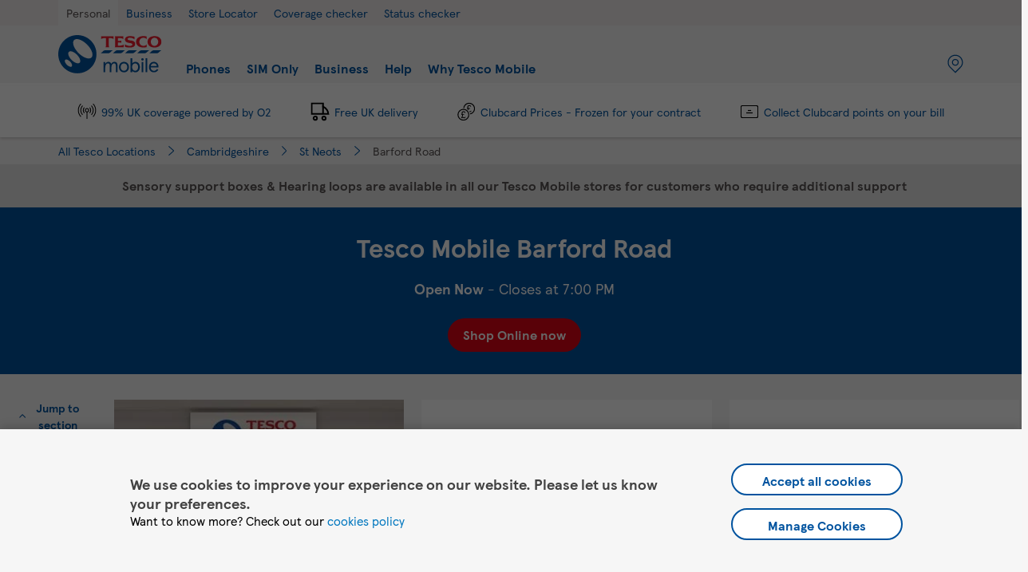

--- FILE ---
content_type: text/html; charset=utf-8
request_url: https://stores.tescomobile.com/cambridgeshire/st-neots/barford-road
body_size: 33546
content:
<!doctype html><html id="yext-html" lang="en-GB"><head><meta http-equiv="Content-Type" content="text/html; charset=utf-8"/><meta http-equiv="X-UA-Compatible" content="IE=edge"><link rel="dns-prefetch" href="//www.yext-pixel.com"><link rel="dns-prefetch" href="//a.cdnmktg.com"><link rel="dns-prefetch" href="//a.mktgcdn.com"><link rel="dns-prefetch" href="//dynl.mktgcdn.com"><link rel="dns-prefetch" href="//dynm.mktgcdn.com"><link rel="dns-prefetch" href="//www.google-analytics.com"><meta name="viewport" content="width=device-width, initial-scale=1, maximum-scale=5"><meta name="format-detection" content="telephone=no"><meta name="description" content="Visit your local Tesco Mobile phone shop at Barford Road in  St Neots to find great deals on phones and SIM only contracts. Get directions now."><meta name="keywords" content="mobile phones, mobile phone deals, apple iphone, apple iphone deals, samsung phones, samsung phone deals"><meta property="og:title" content="Tesco Mobile - St Neots | Tesco Mobile"><meta property="og:description" content="Visit your local Tesco Mobile phone shop at Barford Road in  St Neots to find great deals on phones and SIM only contracts. Get directions now."><meta property="og:image" content="https://dynl.mktgcdn.com/p/0F2seVUwSQUGbPLiKOkoR8NF7WKNy3Ar-wWQqcayf_Q/150x150.png"><meta property="og:type" content="website"><meta property="og:url" content="https://stores.tescomobile.com/cambridgeshire/st-neots/barford-road"><meta name="twitter:card" content="summary"><link rel="canonical" href="https://stores.tescomobile.com/cambridgeshire/st-neots/barford-road" /><title>Tesco Mobile - St Neots | Tesco Mobile</title><meta name="msapplication-square70x70logo" content="../../permanent-b0b701/assets/images/favicons/stores.tescomobile.com/windows-tile-70x70.b2faf71d.png"><meta name="msapplication-square150x150logo" content="../../permanent-b0b701/assets/images/favicons/stores.tescomobile.com/windows-tile-150x150.328fa7bc.png"><meta name="msapplication-square310x310logo" content="../../permanent-b0b701/assets/images/favicons/stores.tescomobile.com/windows-tile-310x310.b4105276.png"><meta name="msapplication-TileImage" content="../../permanent-b0b701/assets/images/favicons/stores.tescomobile.com/windows-tile-144x144.6bfb11a5.png"><link rel="apple-touch-icon-precomposed" sizes="152x152" href="../../permanent-b0b701/assets/images/favicons/stores.tescomobile.com/apple-touch-icon-152x152-precomposed.ca2a3ba5.png"><link rel="apple-touch-icon-precomposed" sizes="120x120" href="../../permanent-b0b701/assets/images/favicons/stores.tescomobile.com/apple-touch-icon-120x120-precomposed.7e616769.png"><link rel="apple-touch-icon-precomposed" sizes="76x76" href="../../permanent-b0b701/assets/images/favicons/stores.tescomobile.com/apple-touch-icon-76x76-precomposed.810b1275.png"><link rel="apple-touch-icon-precomposed" sizes="60x60" href="../../permanent-b0b701/assets/images/favicons/stores.tescomobile.com/apple-touch-icon-60x60-precomposed.83c8130e.png"><link rel="apple-touch-icon-precomposed" sizes="144x144" href="../../permanent-b0b701/assets/images/favicons/stores.tescomobile.com/apple-touch-icon-144x144-precomposed.2eb697d6.png"><link rel="apple-touch-icon-precomposed" sizes="114x114" href="../../permanent-b0b701/assets/images/favicons/stores.tescomobile.com/apple-touch-icon-114x114-precomposed.8640d607.png"><link rel="apple-touch-icon-precomposed" sizes="72x72" href="../../permanent-b0b701/assets/images/favicons/stores.tescomobile.com/apple-touch-icon-72x72-precomposed.102fc1e1.png"><link rel="apple-touch-icon" sizes="57x57" href="../../permanent-b0b701/assets/images/favicons/stores.tescomobile.com/apple-touch-icon.b318cb3e.png"><meta name="mobile-web-app-capable" content="yes"><link rel="icon" sizes="192x192" href="../../permanent-b0b701/assets/images/favicons/stores.tescomobile.com/homescreen-192x192.8eac2a42.png"><link rel="shortcut icon" href="../../permanent-b0b701/assets/images/favicons/stores.tescomobile.com/favicon.4bab7b0d.ico"><link rel="icon" type="image/png" sizes="64x64" href="../../permanent-b0b701/assets/images/favicons/stores.tescomobile.com/favicon.5ba60665.png"><script>window.Yext = (function(Yext){Yext["baseUrl"] = "../../"; return Yext;})(window.Yext || {});</script><script>window.Yext = (function(Yext){Yext["locale"] = "en_GB"; return Yext;})(window.Yext || {});</script><script>window.Yext = (function(Yext){Yext["isStaging"] = false; return Yext;})(window.Yext || {});</script><script id="monitoring-data" type="text/data">{"isStaging":false,"siteDomain":"stores.tescomobile.com","siteId":4308,"soyTemplateName":"locationEntity.layout"}</script><script>window.enableYextAnalytics=window.enableYextAnalytics||function(){window.yextAnalyticsEnabled=true};</script><meta name="geo.position" content="52.2102732804813;-0.26976695275448037"><meta name="geo.placename" content="St Neots,Cambridgeshire"><meta name="geo.region" content="United Kingdom-Cambridgeshire"><style id="styles-a403eae2-css">.fade{opacity:0;-webkit-transition:opacity .15s linear;transition:opacity .15s linear}.fade.in{opacity:1}.collapse{display:none}.collapse.in{display:block}tr.collapse.in{display:table-row}tbody.collapse.in{display:table-row-group}.collapsing{position:relative;height:0;overflow:hidden;-webkit-transition-property:height,visibility;transition-property:height,visibility;-webkit-transition-duration:.35s;transition-duration:.35s;-webkit-transition-timing-function:ease;transition-timing-function:ease}code,kbd,pre,samp{font-family:Menlo,Monaco,Consolas,Courier New,monospace}code{color:#c7254e;background-color:#f9f2f4;border-radius:.25rem}code,kbd{padding:.125rem .25rem;font-size:90%}kbd{color:#fff;background-color:#333;border-radius:.1875rem;-webkit-box-shadow:inset 0 -1px 0 rgba(0,0,0,.25);box-shadow:inset 0 -1px 0 rgba(0,0,0,.25)}kbd kbd{padding:0;font-size:100%;font-weight:700;-webkit-box-shadow:none;box-shadow:none}pre{display:block;padding:.59375rem;margin:0 0 .625rem;font-size:.8125rem;line-height:1.42857;color:#333;word-break:break-all;word-wrap:break-word;background-color:#f5f5f5;border:.0625rem solid #ccc;border-radius:.25rem}pre code{padding:0;font-size:inherit;color:inherit;white-space:pre-wrap;background-color:transparent;border-radius:0}.pre-scrollable{max-height:21.25rem;overflow-y:scroll}.slick-slider{-webkit-box-sizing:border-box;box-sizing:border-box;-webkit-touch-callout:none;-webkit-user-select:none;-moz-user-select:none;-ms-user-select:none;user-select:none;-ms-touch-action:pan-y;touch-action:pan-y;-webkit-tap-highlight-color:transparent}.slick-list,.slick-slider{position:relative;display:block}.slick-list{overflow:hidden;margin:0;padding:0}.slick-list:focus{outline:none}.slick-list.dragging{cursor:pointer;cursor:hand}.slick-slider .slick-list,.slick-slider .slick-track{-webkit-transform:translateZ(0);transform:translateZ(0)}.slick-track{position:relative;left:0;top:0;display:block;margin-left:auto;margin-right:auto}.slick-track:after,.slick-track:before{content:"";display:table}.slick-track:after{clear:both}.slick-loading .slick-track{visibility:hidden}.slick-slide{float:left;height:100%;min-height:.0625rem;display:none}[dir=rtl] .slick-slide{float:right}.slick-slide img{display:block}.slick-slide.slick-loading img{display:none}.slick-slide.dragging img{pointer-events:none}.slick-initialized .slick-slide{display:block}.slick-loading .slick-slide{visibility:hidden}.slick-vertical .slick-slide{display:block;height:auto;border:.0625rem solid transparent}.slick-arrow.slick-hidden{display:none}.slick-loading .slick-list{background:#fff url(../../permanent-b0b701/assets/vendor/ajax-loader.fb6f3c23.gif) 50% no-repeat}@font-face{font-family:slick;src:url(../../permanent-b0b701/assets/vendor/slick.a4e97f5a.eot);src:url(../../permanent-b0b701/assets/vendor/slick.a4e97f5a.eot) format("embedded-opentype"),url(../../permanent-b0b701/assets/vendor/slick.29518378.woff) format("woff"),url(../../permanent-b0b701/assets/vendor/slick.c94f7671.ttf) format("truetype"),url(../../permanent-b0b701/assets/vendor/slick.2630a3e3.svg) format("svg");font-weight:400;font-style:normal}.slick-next,.slick-prev{position:absolute;display:block;height:1.25rem;width:1.25rem;line-height:NaN;font-size:0;cursor:pointer;top:50%;-webkit-transform:translateY(-50%);transform:translateY(-50%);padding:0;border:none}.slick-next,.slick-next:focus,.slick-next:hover,.slick-prev,.slick-prev:focus,.slick-prev:hover{background:transparent;color:transparent;outline:none}.slick-next:focus:before,.slick-next:hover:before,.slick-prev:focus:before,.slick-prev:hover:before{opacity:1}.slick-next.slick-disabled:before,.slick-prev.slick-disabled:before{opacity:.25}.slick-next:before,.slick-prev:before{font-family:slick;font-size:1.25rem;line-height:1;color:#fff;opacity:.75;-webkit-font-smoothing:antialiased;-moz-osx-font-smoothing:grayscale}.slick-prev{left:-1.5625rem}[dir=rtl] .slick-prev{left:auto;right:-1.5625rem}.slick-prev:before{content:"←"}[dir=rtl] .slick-prev:before{content:"→"}.slick-next{right:-1.5625rem}[dir=rtl] .slick-next{left:-1.5625rem;right:auto}.slick-next:before{content:"→"}[dir=rtl] .slick-next:before{content:"←"}.slick-dotted.slick-slider{margin-bottom:1.875rem}.slick-dots{position:absolute;bottom:-1.5625rem;list-style:none;display:block;text-align:center;padding:0;margin:0;width:100%}.slick-dots li{position:relative;display:inline-block;margin:0 .3125rem;padding:0}.slick-dots li,.slick-dots li button{height:1.25rem;width:1.25rem;cursor:pointer}.slick-dots li button{border:0;background:transparent;display:block;outline:none;line-height:NaN;font-size:0;color:transparent;padding:.3125rem}.slick-dots li button:focus,.slick-dots li button:hover{outline:none}.slick-dots li button:focus:before,.slick-dots li button:hover:before{opacity:1}.slick-dots li button:before{position:absolute;top:0;left:0;content:"•";width:1.25rem;height:1.25rem;font-family:slick;font-size:.375rem;line-height:3.33;text-align:center;color:#000;opacity:.25;-webkit-font-smoothing:antialiased;-moz-osx-font-smoothing:grayscale}.slick-dots li.slick-active button:before{color:#000;opacity:.75}@font-face{font-family:Tesco Modern;src:url(../../permanent-b0b701/assets/fonts/TESCOModern-Regular-web.83aca094.eot) format("embedded-opentype"),url(../../permanent-b0b701/assets/fonts/TESCOModern-Regular-web.d97bc1a6.ttf) format("truetype"),url(../../permanent-b0b701/assets/fonts/TESCOModern-Regular-web.57fdee1e.woff) format("woff"),url(../../permanent-b0b701/assets/fonts/TESCOModern-Regular-web.e204b591.woff2) format("woff2");font-weight:400;font-style:normal;font-display:swap}@font-face{font-family:Tesco Modern;src:url(../../permanent-b0b701/assets/fonts/TESCOModern-Bold-web.a2dc31a8.eot) format("embedded-opentype"),url(../../permanent-b0b701/assets/fonts/TESCOModern-Bold-web.d6c7d816.ttf) format("truetype"),url(../../permanent-b0b701/assets/fonts/TESCOModern-Bold-web.63613825.woff) format("woff"),url(../../permanent-b0b701/assets/fonts/TESCOModern-Bold-web.3b41173b.woff2) format("woff2");font-weight:700;font-style:normal;font-display:swap}@font-face{font-family:Tesco Modern;src:url(../../permanent-b0b701/assets/fonts/TESCOModern-Light-web.3dc99dd1.eot) format("embedded-opentype"),url(../../permanent-b0b701/assets/fonts/TESCOModern-Light-web.5dceaae8.ttf) format("truetype"),url(../../permanent-b0b701/assets/fonts/TESCOModern-Light-web.f42800e0.woff) format("woff"),url(../../permanent-b0b701/assets/fonts/TESCOModern-Light-web.e3daa8c3.woff2) format("woff2");font-weight:300;font-style:normal;font-display:swap}@font-face{font-family:Tesco Modern;src:url(../../permanent-b0b701/assets/fonts/TESCOModern-Medium-web.f0c56269.eot) format("embedded-opentype"),url(../../permanent-b0b701/assets/fonts/TESCOModern-Medium-web.b7e63241.ttf) format("truetype"),url(../../permanent-b0b701/assets/fonts/TESCOModern-Medium-web.df213ca5.woff) format("woff"),url(../../permanent-b0b701/assets/fonts/TESCOModern-Medium-web.371126bd.woff2) format("woff2");font-weight:500;font-style:normal;font-display:swap}@font-face{font-family:Tesco Modern;src:url(../../permanent-b0b701/assets/fonts/TESCOModern-Italic-web.ad1f8529.eot) format("embedded-opentype"),url(../../permanent-b0b701/assets/fonts/TESCOModern-Italic-web.9b97fcc7.ttf) format("truetype"),url(../../permanent-b0b701/assets/fonts/TESCOModern-Italic-web.0c6241e5.woff) format("woff"),url(../../permanent-b0b701/assets/fonts/TESCOModern-Italic-web.f08d97d2.woff2) format("woff2");font-weight:400;font-style:italic;font-display:swap}@font-face{font-family:Tesco Modern;src:url(../../permanent-b0b701/assets/fonts/TESCOModern-BoldItalic-web.86843142.eot) format("embedded-opentype"),url(../../permanent-b0b701/assets/fonts/TESCOModern-BoldItalic-web.b184c7eb.ttf) format("truetype"),url(../../permanent-b0b701/assets/fonts/TESCOModern-BoldItalic-web.897bb0a0.woff) format("woff"),url(../../permanent-b0b701/assets/fonts/TESCOModern-BoldItalic-web.73f812ab.woff2) format("woff2");font-weight:700;font-style:italic;font-display:swap}@font-face{font-family:Tesco Modern;src:url(../../permanent-b0b701/assets/fonts/TESCOModern-LightItalic-web.ec7fa585.eot) format("embedded-opentype"),url(../../permanent-b0b701/assets/fonts/TESCOModern-LightItalic-web.39d08b14.ttf) format("truetype"),url(../../permanent-b0b701/assets/fonts/TESCOModern-LightItalic-web.bce3fea7.woff) format("woff"),url(../../permanent-b0b701/assets/fonts/TESCOModern-LightItalic-web.c2a4ee80.woff2) format("woff2");font-weight:300;font-style:italic;font-display:swap}#yext,#yext-html,a,abbr,acronym,address,applet,article,aside,audio,b,big,blockquote,button,canvas,caption,center,cite,code,dd,del,details,dfn,div,dl,dt,em,embed,fieldset,figcaption,figure,footer,form,h1,h2,h3,h4,h5,h6,header,hgroup,i,iframe,img,input,ins,kbd,label,legend,li,mark,menu,nav,object,ol,output,p,pre,q,ruby,s,samp,section,small,span,strike,strong,sub,summary,sup,table,tbody,td,tfoot,th,thead,time,tr,tt,u,ul,var,video{border:0;border-radius:0;color:inherit;font:inherit;font-size:100%;margin:0;padding:0;vertical-align:baseline;text-decoration:none}article,aside,details,figcaption,figure,footer,header,hgroup,menu,nav,section{display:block}body{-webkit-font-smoothing:antialiased;-moz-osx-font-smoothing:grayscale;background-color:#f7f5f5}#yext,body{font-family:Tesco Modern,Helvetica,Arial,sans-serif}#yext{line-height:normal;font-weight:400;display:-webkit-box;display:-ms-flexbox;display:flex;-webkit-box-orient:vertical;-webkit-box-direction:normal;-ms-flex-direction:column;flex-direction:column;width:100%;min-height:100%;-webkit-box-flex:1;-ms-flex-positive:1;flex-grow:1}ol,ul{list-style:none}blockquote,q{quotes:none}blockquote:after,blockquote:before,q:after,q:before{content:"";content:none}table{border-collapse:collapse;border-spacing:0}*,:after,:before{-webkit-box-sizing:border-box;box-sizing:border-box}*{word-wrap:break-word;overflow-wrap:break-word}#yext-html{-webkit-text-size-adjust:100%;min-height:100%;display:-webkit-box;display:-ms-flexbox;display:flex}img,svg{max-width:100%;max-height:100%}button,textarea{-webkit-appearance:none;-moz-appearance:none;appearance:none}abbr,abbr[title]{text-decoration:none;border-bottom:none}button{background:none;cursor:pointer}.FAQ--ace .FAQ-title{width:100%;text-align:center;margin-bottom:1rem}.FAQ--ace .FAQ-listItem{width:100%;padding:1rem;border-top:.0625rem solid silver}.FAQ--ace .FAQ-listItem:last-child{border-bottom:.0625rem solid silver}.FAQ--ace .FAQ-listItem:not(.is-expanded) .FAQ-answer{height:0}.FAQ--ace .FAQ-listItem.is-expanded .FAQ-toggleIcon{-webkit-transform:rotate(0deg);transform:rotate(0deg)}.FAQ--ace .FAQ-listItem.is-expanded .FAQ-toggleIcon:before{content:"";display:block;width:0;height:0;border-bottom:.125rem solid #00539f;position:absolute;bottom:.6875rem;-webkit-transform:rotate(90deg);transform:rotate(90deg)}.FAQ--ace .FAQ-toggleIcon{display:inline-block;-webkit-transition:all .65s ease;transition:all .65s ease;width:1.5rem;height:1.5rem;-webkit-transform:rotate(180deg);transform:rotate(180deg);position:relative;margin:auto .5rem auto 0}.FAQ--ace .FAQ-toggleIcon:before{-webkit-transform:rotate(90deg);transform:rotate(90deg);-webkit-transition:all .65s ease;transition:all .65s ease}.FAQ--ace .FAQ-toggleIcon:after,.FAQ--ace .FAQ-toggleIcon:before{content:"";display:block;width:1.5rem;height:0;border-bottom:.125rem solid #00539f;position:absolute;bottom:.6875rem}.FAQ--ace .FAQ-question{-ms-flex-wrap:wrap;flex-wrap:wrap}.FAQ--ace .FAQ-question,.FAQ--ace .FAQ-questionTextRow{display:-webkit-box;display:-ms-flexbox;display:flex;width:100%}.FAQ--ace .FAQ-questionTextRow{font-weight:700;-webkit-box-pack:justify;-ms-flex-pack:justify;justify-content:space-between}.FAQ--ace .FAQ-questionText{text-align:left}.FAQ--ace .FAQ-answer{overflow-y:hidden;-webkit-transition:all .65s ease;transition:all .65s ease;display:block}.FAQ--ace .FAQ-answerText{text-align:left;padding-top:1rem;display:inline-block}.Header{-ms-flex-negative:0;flex-shrink:0}.Header,.Header-wrapper{display:-webkit-box;display:-ms-flexbox;display:flex;height:6.75rem}.Header-wrapper{width:100%;background-color:#fff;z-index:5}@media (max-width:47.9375rem){.Header-wrapper{position:relative}}.Header.is-open .Header-wrapper{position:fixed;top:0}.Header-container{position:relative}.Header-main{-webkit-box-pack:justify;-ms-flex-pack:justify;justify-content:space-between;-webkit-box-align:center;-ms-flex-align:center;align-items:center;height:100%}@media (min-width:48rem){.Header-main{position:relative}}@media (max-width:47.9375rem){.Header-main--left{-webkit-box-pack:start;-ms-flex-pack:start;justify-content:flex-start}}@media (max-width:47.9375rem){.Header-main--right{-webkit-box-pack:end;-ms-flex-pack:end;justify-content:flex-end}}.Header-overlay{display:none;position:fixed;top:0;right:0;bottom:0;left:0;z-index:4;opacity:0;width:100%;height:100%;background-color:transparent;-webkit-transition:opacity .3s ease;transition:opacity .3s ease}.Header-overlay:focus{-webkit-box-shadow:inset 0 0 1.5em #00539f;box-shadow:inset 0 0 1.5em #00539f}.Header-overlay.is-visible{display:block}.Header.is-open .Header-overlay{opacity:1}.Header-logoLink,.Header-logoWrapper{display:-webkit-inline-box;display:-ms-inline-flexbox;display:inline-flex}@media (max-width:47.9375rem){.Header-logoWrapper--centered{position:absolute;left:50%;-webkit-transform:translateX(-50%);transform:translateX(-50%)}}.Header-logoImage{height:3rem;width:8.125rem}.Header-menuItem{display:-webkit-box;display:-ms-flexbox;display:flex}@media (max-width:47.9375rem){.Header-toggleIcon{position:relative;top:.125rem;height:.9375rem;width:.75rem}}.Header-menuBar{display:block;position:absolute;left:0;height:.125rem;width:100%;background:#00539f;border-radius:0;opacity:1;-webkit-transform:rotate(0deg);transform:rotate(0deg);-webkit-transition:.3s ease-in-out;transition:.3s ease-in-out}.Header-menuBar:first-child{top:0}.Header-menuBar:nth-child(2),.Header-menuBar:nth-child(3){top:.3125rem}.Header-menuBar:nth-child(4){top:.625rem}.Header.is-open .Header-menuBar:first-child,.Header.is-open .Header-menuBar:nth-child(4){top:.3125rem;width:0;left:50%}.Header.is-open .Header-menuBar:nth-child(2){-webkit-transform:rotate(45deg);transform:rotate(45deg)}.Header.is-open .Header-menuBar:nth-child(3){-webkit-transform:rotate(-45deg);transform:rotate(-45deg)}.u-header-open,.u-header-open body{position:fixed;overflow:hidden}.Hero{background-repeat:no-repeat;background-size:cover}.Hero--ace .Hero-row1{background-size:cover;background-position:50%}.Hero--ace .Hero-row1--background{color:#fff}@media (min-width:48rem){.Hero--ace .Hero-row2{display:none}}.Hero--ace .Hero-buttons{display:-webkit-box;display:-ms-flexbox;display:flex}@media (max-width:47.9375rem){.Hero--ace .Hero-buttons{-webkit-box-orient:vertical;-webkit-box-direction:normal;-ms-flex-direction:column;flex-direction:column}}@media (min-width:48rem){.Hero--ace .Hero-uber{display:none}}@media (max-width:47.9375rem){.Hero--ace .Hero--desktopOnly{display:none}}.Hero--dill{text-align:center}.Hero--dill .Hero-search{-webkit-box-orient:vertical;-webkit-box-direction:normal;-ms-flex-direction:column;flex-direction:column}.Hero--dill .Hero-button,.Hero--dill .Hero-search{display:-webkit-box;display:-ms-flexbox;display:flex;-webkit-box-pack:center;-ms-flex-pack:center;justify-content:center;-webkit-box-align:center;-ms-flex-align:center;align-items:center}.Hero--dill .Hero-button{min-width:2.8125rem;height:2.8125rem;padding:0 .5rem;border:.0625rem solid #000}.Hero--dill .Hero-input{-webkit-box-sizing:content-box;box-sizing:content-box}.Nearby--ace .Nearby-row{display:-webkit-box;display:-ms-flexbox;display:flex;-ms-flex-wrap:wrap;flex-wrap:wrap}@media (min-width:62rem){.Nearby--ace .Nearby-row--center{-webkit-box-pack:center;-ms-flex-pack:center;justify-content:center}}.Nearby--ace .Nearby-title{width:100%;text-align:center}@media (max-width:47.9375rem){.Nearby--ace .Nearby-loc{width:100%}}@media (min-width:48rem) and (max-width:61.9375rem){.Nearby--ace .Nearby-loc{width:50%}}@media (min-width:62rem){.Nearby--ace .Nearby-row--center .Nearby-loc{width:25%}}@media (min-width:62rem){.Nearby--ace .Nearby-row--widen .Nearby-loc{-webkit-box-flex:1;-ms-flex-positive:1;flex-grow:1;-ms-flex-negative:1;flex-shrink:1;-ms-flex-preferred-size:0%;flex-basis:0%}}.Nearby--ace .Nearby-linkWrapper{width:100%;text-align:center}.Teaser--ace .Teaser-links,.Teaser--ace .Teaser-linksRow{display:-webkit-box;display:-ms-flexbox;display:flex;-webkit-box-align:center;-ms-flex-align:center;align-items:center}.Teaser--ace .Teaser-linksRow{-ms-flex-wrap:nowrap;flex-wrap:nowrap}@media (max-width:47.9375rem){.Teaser--ace .Teaser-links,.Teaser--ace .Teaser-linksRow{-webkit-box-orient:vertical;-webkit-box-direction:normal;-ms-flex-direction:column;flex-direction:column}}.Teaser--ace .Teaser-link,.Teaser--ace .Teaser-services{display:-webkit-box;display:-ms-flexbox;display:flex}.Teaser--ace.Teaser--short .c-AddressRow:not(:first-child),.Teaser--ace.Teaser--short .Teaser-cta,.Teaser--ace.Teaser--short .Teaser-services{display:none}.Teaser--chaz .Teaser-titleWrapper{display:-webkit-box;display:-ms-flexbox;display:flex;-webkit-box-pack:justify;-ms-flex-pack:justify;justify-content:space-between}@media (min-width:62rem){.Teaser--chaz .Teaser-content{display:-webkit-box;display:-ms-flexbox;display:flex}}@media (min-width:62rem){.Teaser--chaz .Teaser-column{-ms-flex-preferred-size:50%;flex-basis:50%}}.Teaser--chaz .Teaser-services{display:-webkit-box;display:-ms-flexbox;display:flex}.Teaser--dillShort .Teaser-locationRow{display:-webkit-box;display:-ms-flexbox;display:flex;-webkit-box-align:center;-ms-flex-align:center;align-items:center;-webkit-box-pack:justify;-ms-flex-pack:justify;justify-content:space-between}.Teaser--dillShort .Teaser-miles{-ms-flex-negative:0;flex-shrink:0}.Teaser--dillShort .c-AddressRow:not(:first-child){display:none}.Teaser--dillDetail .Teaser-locationRow{display:-webkit-box;display:-ms-flexbox;display:flex;-webkit-box-align:center;-ms-flex-align:center;align-items:center;-webkit-box-pack:justify;-ms-flex-pack:justify;justify-content:space-between}.Teaser--dillDetail .Teaser-cta{width:100%;position:absolute;bottom:0;left:0;text-align:center}.c-hours:after,.c-hours:before{content:" ";display:table}.c-hours:after{clear:both}.c-hours-details-row.is-today.highlight-text{font-weight:700}.c-hours-details-row.is-today.highlight-background{background-color:#d8d8d8}.c-hours-details-row-day{padding-right:1.25rem}.c-hours-details-row-intervals-instance{display:block}.c-hours-details-opentoday{display:none}.c-hours-today{display:block}.c-hours-today-details-row{display:none}.c-hours-today-details-row.is-today{display:block}.c-hours-collapse .c-hours-toggle,.c-hours-today-day-hours,.c-hours-today-day-hours-interval-separator,.c-hours-today-day-hours-intervals-instance{display:inline-block}.c-hours-collapse .c-hours-toggle:after{content:"";font-family:FontAwesome;font-size:inherit;display:inline-block;-webkit-transform:rotateX(180deg);transform:rotateX(180deg);-webkit-transition:-webkit-transform .5s;transition:-webkit-transform .5s;transition:transform .5s;transition:transform .5s,-webkit-transform .5s;vertical-align:middle;margin-left:1ex}.c-hours-collapse .c-hours-toggle.collapsed:after{-webkit-transform:rotate(0);transform:rotate(0)}.c-hours-collapse .c-hours-today,.c-hours-collapse .c-hours-today-details-row.is-today{display:inline-block}.ObjectFit-container{display:inline-block;max-width:100%;max-height:100%;background-repeat:no-repeat;background-position:50%;background-origin:content-box;background-clip:content-box;overflow:hidden}.ObjectFit-image{display:block;opacity:0}.Accordion.is-expanded .Accordion-button--default:after{content:none}.Accordion[aria-expanded=false] .Accordion-content{display:none;height:0}.Accordion-button--default{position:absolute;top:50%;-webkit-transform:translateY(-50%);transform:translateY(-50%);right:0;-ms-flex-negative:0;flex-shrink:0;pointer-events:none;height:1.5625rem;width:1.5625rem;margin-right:.125rem;margin-left:1rem}.Accordion-button--default:after,.Accordion-button--default:before{content:"";height:.125rem;width:1.125rem;background-color:#00539f;position:absolute;top:50%;left:50%;-webkit-transform:translate(-50%,-50%);transform:translate(-50%,-50%)}.Accordion-button--default:after{-webkit-transform:translate(-50%,-50%) rotate(90deg);transform:translate(-50%,-50%) rotate(90deg)}.Accordion-content{-webkit-transition:height .2s ease-in-out;transition:height .2s ease-in-out;overflow:hidden;height:auto;display:block}.c-map-with-pins{position:relative;width:100%;height:100%;z-index:0}.c-map-with-pins img{max-width:none;max-height:none}.c-map-with-pins .dir-map{width:100%;height:100%;line-height:normal}.c-map-with-pins .dir-map *{-webkit-box-sizing:content-box;box-sizing:content-box}.gm-style img{max-width:none;max-height:none}@media (max-width:47.9375rem){.Phone-display--withLink{display:none}}@media (min-width:48rem){.Phone-linkWrapper{display:none}}.List{list-style-type:disc;display:block;padding-left:1.25rem;margin-top:1.5em;margin-bottom:1.5em}.List-item{display:list-item}.l-row{display:-webkit-box;display:-ms-flexbox;display:flex;margin-left:-.6875rem;margin-right:-.6875rem}@media (min-width:48rem){.l-row{margin-left:-.6875rem;margin-right:-.6875rem}}@media (min-width:62rem){.l-row{margin-left:-.6875rem;margin-right:-.6875rem}}@media (min-width:75rem){.l-row{margin-left:-.6875rem;margin-right:-.6875rem}}@media (max-width:47.9375rem){.l-row{-webkit-box-orient:vertical;-webkit-box-direction:normal;-ms-flex-direction:column;flex-direction:column}}@media (min-width:48rem){.l-row{-ms-flex-wrap:wrap;flex-wrap:wrap}}.l-row-separator{border-bottom:.0625rem solid #222}.l-row-vertical-margin-top{margin-top:2rem}.l-row-vertical-margin-top-sm{margin-top:1rem}.l-row-vertical-margin-bottom{margin-bottom:2rem}.l-row-vertical-margin-bottom-sm{margin-bottom:1rem}@media (min-width:75rem){.l-col-lg-1-up{width:8.33333%;padding-left:.6875rem;padding-right:.6875rem}}@media (min-width:75rem) and (min-width:48rem) and (max-width:61.9375rem){.l-col-lg-1-up{padding-left:.6875rem;padding-right:.6875rem}}@media (min-width:75rem) and (min-width:62rem) and (max-width:74.9375rem){.l-col-lg-1-up{padding-left:.6875rem;padding-right:.6875rem}}@media (min-width:75rem) and (min-width:75rem){.l-col-lg-1-up{padding-left:.6875rem;padding-right:.6875rem}}@media (min-width:62rem){.l-col-md-1-up{width:8.33333%;padding-left:.6875rem;padding-right:.6875rem}}@media (min-width:62rem) and (min-width:48rem) and (max-width:61.9375rem){.l-col-md-1-up{padding-left:.6875rem;padding-right:.6875rem}}@media (min-width:62rem) and (min-width:62rem) and (max-width:74.9375rem){.l-col-md-1-up{padding-left:.6875rem;padding-right:.6875rem}}@media (min-width:62rem) and (min-width:75rem){.l-col-md-1-up{padding-left:.6875rem;padding-right:.6875rem}}@media (min-width:48rem){.l-col-sm-1-up{width:8.33333%;padding-left:.6875rem;padding-right:.6875rem}}@media (min-width:48rem) and (min-width:48rem) and (max-width:61.9375rem){.l-col-sm-1-up{padding-left:.6875rem;padding-right:.6875rem}}@media (min-width:48rem) and (min-width:62rem) and (max-width:74.9375rem){.l-col-sm-1-up{padding-left:.6875rem;padding-right:.6875rem}}@media (min-width:48rem) and (min-width:75rem){.l-col-sm-1-up{padding-left:.6875rem;padding-right:.6875rem}}@media (max-width:74.9375rem){.l-col-md-1-down{width:8.33333%;padding-left:.6875rem;padding-right:.6875rem}}@media (max-width:74.9375rem) and (min-width:48rem) and (max-width:61.9375rem){.l-col-md-1-down{padding-left:.6875rem;padding-right:.6875rem}}@media (max-width:74.9375rem) and (min-width:62rem) and (max-width:74.9375rem){.l-col-md-1-down{padding-left:.6875rem;padding-right:.6875rem}}@media (max-width:74.9375rem) and (min-width:75rem){.l-col-md-1-down{padding-left:.6875rem;padding-right:.6875rem}}@media (max-width:61.9375rem){.l-col-sm-1-down{width:8.33333%;padding-left:.6875rem;padding-right:.6875rem}}@media (max-width:61.9375rem) and (min-width:48rem) and (max-width:61.9375rem){.l-col-sm-1-down{padding-left:.6875rem;padding-right:.6875rem}}@media (max-width:61.9375rem) and (min-width:62rem) and (max-width:74.9375rem){.l-col-sm-1-down{padding-left:.6875rem;padding-right:.6875rem}}@media (max-width:61.9375rem) and (min-width:75rem){.l-col-sm-1-down{padding-left:.6875rem;padding-right:.6875rem}}@media (max-width:47.9375rem){.l-col-xs-1-down{width:8.33333%;padding-left:.6875rem;padding-right:.6875rem}}@media (max-width:47.9375rem) and (min-width:48rem) and (max-width:61.9375rem){.l-col-xs-1-down{padding-left:.6875rem;padding-right:.6875rem}}@media (max-width:47.9375rem) and (min-width:62rem) and (max-width:74.9375rem){.l-col-xs-1-down{padding-left:.6875rem;padding-right:.6875rem}}@media (max-width:47.9375rem) and (min-width:75rem){.l-col-xs-1-down{padding-left:.6875rem;padding-right:.6875rem}}@media (min-width:75rem){.l-col-lg-2-up{width:16.66667%;padding-left:.6875rem;padding-right:.6875rem}}@media (min-width:75rem) and (min-width:48rem) and (max-width:61.9375rem){.l-col-lg-2-up{padding-left:.6875rem;padding-right:.6875rem}}@media (min-width:75rem) and (min-width:62rem) and (max-width:74.9375rem){.l-col-lg-2-up{padding-left:.6875rem;padding-right:.6875rem}}@media (min-width:75rem) and (min-width:75rem){.l-col-lg-2-up{padding-left:.6875rem;padding-right:.6875rem}}@media (min-width:62rem){.l-col-md-2-up{width:16.66667%;padding-left:.6875rem;padding-right:.6875rem}}@media (min-width:62rem) and (min-width:48rem) and (max-width:61.9375rem){.l-col-md-2-up{padding-left:.6875rem;padding-right:.6875rem}}@media (min-width:62rem) and (min-width:62rem) and (max-width:74.9375rem){.l-col-md-2-up{padding-left:.6875rem;padding-right:.6875rem}}@media (min-width:62rem) and (min-width:75rem){.l-col-md-2-up{padding-left:.6875rem;padding-right:.6875rem}}@media (min-width:48rem){.l-col-sm-2-up{width:16.66667%;padding-left:.6875rem;padding-right:.6875rem}}@media (min-width:48rem) and (min-width:48rem) and (max-width:61.9375rem){.l-col-sm-2-up{padding-left:.6875rem;padding-right:.6875rem}}@media (min-width:48rem) and (min-width:62rem) and (max-width:74.9375rem){.l-col-sm-2-up{padding-left:.6875rem;padding-right:.6875rem}}@media (min-width:48rem) and (min-width:75rem){.l-col-sm-2-up{padding-left:.6875rem;padding-right:.6875rem}}@media (max-width:74.9375rem){.l-col-md-2-down{width:16.66667%;padding-left:.6875rem;padding-right:.6875rem}}@media (max-width:74.9375rem) and (min-width:48rem) and (max-width:61.9375rem){.l-col-md-2-down{padding-left:.6875rem;padding-right:.6875rem}}@media (max-width:74.9375rem) and (min-width:62rem) and (max-width:74.9375rem){.l-col-md-2-down{padding-left:.6875rem;padding-right:.6875rem}}@media (max-width:74.9375rem) and (min-width:75rem){.l-col-md-2-down{padding-left:.6875rem;padding-right:.6875rem}}@media (max-width:61.9375rem){.l-col-sm-2-down{width:16.66667%;padding-left:.6875rem;padding-right:.6875rem}}@media (max-width:61.9375rem) and (min-width:48rem) and (max-width:61.9375rem){.l-col-sm-2-down{padding-left:.6875rem;padding-right:.6875rem}}@media (max-width:61.9375rem) and (min-width:62rem) and (max-width:74.9375rem){.l-col-sm-2-down{padding-left:.6875rem;padding-right:.6875rem}}@media (max-width:61.9375rem) and (min-width:75rem){.l-col-sm-2-down{padding-left:.6875rem;padding-right:.6875rem}}@media (max-width:47.9375rem){.l-col-xs-2-down{width:16.66667%;padding-left:.6875rem;padding-right:.6875rem}}@media (max-width:47.9375rem) and (min-width:48rem) and (max-width:61.9375rem){.l-col-xs-2-down{padding-left:.6875rem;padding-right:.6875rem}}@media (max-width:47.9375rem) and (min-width:62rem) and (max-width:74.9375rem){.l-col-xs-2-down{padding-left:.6875rem;padding-right:.6875rem}}@media (max-width:47.9375rem) and (min-width:75rem){.l-col-xs-2-down{padding-left:.6875rem;padding-right:.6875rem}}@media (min-width:75rem){.l-col-lg-3-up{width:25%;padding-left:.6875rem;padding-right:.6875rem}}@media (min-width:75rem) and (min-width:48rem) and (max-width:61.9375rem){.l-col-lg-3-up{padding-left:.6875rem;padding-right:.6875rem}}@media (min-width:75rem) and (min-width:62rem) and (max-width:74.9375rem){.l-col-lg-3-up{padding-left:.6875rem;padding-right:.6875rem}}@media (min-width:75rem) and (min-width:75rem){.l-col-lg-3-up{padding-left:.6875rem;padding-right:.6875rem}}@media (min-width:62rem){.l-col-md-3-up{width:25%;padding-left:.6875rem;padding-right:.6875rem}}@media (min-width:62rem) and (min-width:48rem) and (max-width:61.9375rem){.l-col-md-3-up{padding-left:.6875rem;padding-right:.6875rem}}@media (min-width:62rem) and (min-width:62rem) and (max-width:74.9375rem){.l-col-md-3-up{padding-left:.6875rem;padding-right:.6875rem}}@media (min-width:62rem) and (min-width:75rem){.l-col-md-3-up{padding-left:.6875rem;padding-right:.6875rem}}@media (min-width:48rem){.l-col-sm-3-up{width:25%;padding-left:.6875rem;padding-right:.6875rem}}@media (min-width:48rem) and (min-width:48rem) and (max-width:61.9375rem){.l-col-sm-3-up{padding-left:.6875rem;padding-right:.6875rem}}@media (min-width:48rem) and (min-width:62rem) and (max-width:74.9375rem){.l-col-sm-3-up{padding-left:.6875rem;padding-right:.6875rem}}@media (min-width:48rem) and (min-width:75rem){.l-col-sm-3-up{padding-left:.6875rem;padding-right:.6875rem}}@media (max-width:74.9375rem){.l-col-md-3-down{width:25%;padding-left:.6875rem;padding-right:.6875rem}}@media (max-width:74.9375rem) and (min-width:48rem) and (max-width:61.9375rem){.l-col-md-3-down{padding-left:.6875rem;padding-right:.6875rem}}@media (max-width:74.9375rem) and (min-width:62rem) and (max-width:74.9375rem){.l-col-md-3-down{padding-left:.6875rem;padding-right:.6875rem}}@media (max-width:74.9375rem) and (min-width:75rem){.l-col-md-3-down{padding-left:.6875rem;padding-right:.6875rem}}@media (max-width:61.9375rem){.l-col-sm-3-down{width:25%;padding-left:.6875rem;padding-right:.6875rem}}@media (max-width:61.9375rem) and (min-width:48rem) and (max-width:61.9375rem){.l-col-sm-3-down{padding-left:.6875rem;padding-right:.6875rem}}@media (max-width:61.9375rem) and (min-width:62rem) and (max-width:74.9375rem){.l-col-sm-3-down{padding-left:.6875rem;padding-right:.6875rem}}@media (max-width:61.9375rem) and (min-width:75rem){.l-col-sm-3-down{padding-left:.6875rem;padding-right:.6875rem}}@media (max-width:47.9375rem){.l-col-xs-3-down{width:25%;padding-left:.6875rem;padding-right:.6875rem}}@media (max-width:47.9375rem) and (min-width:48rem) and (max-width:61.9375rem){.l-col-xs-3-down{padding-left:.6875rem;padding-right:.6875rem}}@media (max-width:47.9375rem) and (min-width:62rem) and (max-width:74.9375rem){.l-col-xs-3-down{padding-left:.6875rem;padding-right:.6875rem}}@media (max-width:47.9375rem) and (min-width:75rem){.l-col-xs-3-down{padding-left:.6875rem;padding-right:.6875rem}}@media (min-width:75rem){.l-col-lg-4-up{width:33.33333%;padding-left:.6875rem;padding-right:.6875rem}}@media (min-width:75rem) and (min-width:48rem) and (max-width:61.9375rem){.l-col-lg-4-up{padding-left:.6875rem;padding-right:.6875rem}}@media (min-width:75rem) and (min-width:62rem) and (max-width:74.9375rem){.l-col-lg-4-up{padding-left:.6875rem;padding-right:.6875rem}}@media (min-width:75rem) and (min-width:75rem){.l-col-lg-4-up{padding-left:.6875rem;padding-right:.6875rem}}@media (min-width:62rem){.l-col-md-4-up{width:33.33333%;padding-left:.6875rem;padding-right:.6875rem}}@media (min-width:62rem) and (min-width:48rem) and (max-width:61.9375rem){.l-col-md-4-up{padding-left:.6875rem;padding-right:.6875rem}}@media (min-width:62rem) and (min-width:62rem) and (max-width:74.9375rem){.l-col-md-4-up{padding-left:.6875rem;padding-right:.6875rem}}@media (min-width:62rem) and (min-width:75rem){.l-col-md-4-up{padding-left:.6875rem;padding-right:.6875rem}}@media (min-width:48rem){.l-col-sm-4-up{width:33.33333%;padding-left:.6875rem;padding-right:.6875rem}}@media (min-width:48rem) and (min-width:48rem) and (max-width:61.9375rem){.l-col-sm-4-up{padding-left:.6875rem;padding-right:.6875rem}}@media (min-width:48rem) and (min-width:62rem) and (max-width:74.9375rem){.l-col-sm-4-up{padding-left:.6875rem;padding-right:.6875rem}}@media (min-width:48rem) and (min-width:75rem){.l-col-sm-4-up{padding-left:.6875rem;padding-right:.6875rem}}@media (max-width:74.9375rem){.l-col-md-4-down{width:33.33333%;padding-left:.6875rem;padding-right:.6875rem}}@media (max-width:74.9375rem) and (min-width:48rem) and (max-width:61.9375rem){.l-col-md-4-down{padding-left:.6875rem;padding-right:.6875rem}}@media (max-width:74.9375rem) and (min-width:62rem) and (max-width:74.9375rem){.l-col-md-4-down{padding-left:.6875rem;padding-right:.6875rem}}@media (max-width:74.9375rem) and (min-width:75rem){.l-col-md-4-down{padding-left:.6875rem;padding-right:.6875rem}}@media (max-width:61.9375rem){.l-col-sm-4-down{width:33.33333%;padding-left:.6875rem;padding-right:.6875rem}}@media (max-width:61.9375rem) and (min-width:48rem) and (max-width:61.9375rem){.l-col-sm-4-down{padding-left:.6875rem;padding-right:.6875rem}}@media (max-width:61.9375rem) and (min-width:62rem) and (max-width:74.9375rem){.l-col-sm-4-down{padding-left:.6875rem;padding-right:.6875rem}}@media (max-width:61.9375rem) and (min-width:75rem){.l-col-sm-4-down{padding-left:.6875rem;padding-right:.6875rem}}@media (max-width:47.9375rem){.l-col-xs-4-down{width:33.33333%;padding-left:.6875rem;padding-right:.6875rem}}@media (max-width:47.9375rem) and (min-width:48rem) and (max-width:61.9375rem){.l-col-xs-4-down{padding-left:.6875rem;padding-right:.6875rem}}@media (max-width:47.9375rem) and (min-width:62rem) and (max-width:74.9375rem){.l-col-xs-4-down{padding-left:.6875rem;padding-right:.6875rem}}@media (max-width:47.9375rem) and (min-width:75rem){.l-col-xs-4-down{padding-left:.6875rem;padding-right:.6875rem}}@media (min-width:75rem){.l-col-lg-5-up{width:41.66667%;padding-left:.6875rem;padding-right:.6875rem}}@media (min-width:75rem) and (min-width:48rem) and (max-width:61.9375rem){.l-col-lg-5-up{padding-left:.6875rem;padding-right:.6875rem}}@media (min-width:75rem) and (min-width:62rem) and (max-width:74.9375rem){.l-col-lg-5-up{padding-left:.6875rem;padding-right:.6875rem}}@media (min-width:75rem) and (min-width:75rem){.l-col-lg-5-up{padding-left:.6875rem;padding-right:.6875rem}}@media (min-width:62rem){.l-col-md-5-up{width:41.66667%;padding-left:.6875rem;padding-right:.6875rem}}@media (min-width:62rem) and (min-width:48rem) and (max-width:61.9375rem){.l-col-md-5-up{padding-left:.6875rem;padding-right:.6875rem}}@media (min-width:62rem) and (min-width:62rem) and (max-width:74.9375rem){.l-col-md-5-up{padding-left:.6875rem;padding-right:.6875rem}}@media (min-width:62rem) and (min-width:75rem){.l-col-md-5-up{padding-left:.6875rem;padding-right:.6875rem}}@media (min-width:48rem){.l-col-sm-5-up{width:41.66667%;padding-left:.6875rem;padding-right:.6875rem}}@media (min-width:48rem) and (min-width:48rem) and (max-width:61.9375rem){.l-col-sm-5-up{padding-left:.6875rem;padding-right:.6875rem}}@media (min-width:48rem) and (min-width:62rem) and (max-width:74.9375rem){.l-col-sm-5-up{padding-left:.6875rem;padding-right:.6875rem}}@media (min-width:48rem) and (min-width:75rem){.l-col-sm-5-up{padding-left:.6875rem;padding-right:.6875rem}}@media (max-width:74.9375rem){.l-col-md-5-down{width:41.66667%;padding-left:.6875rem;padding-right:.6875rem}}@media (max-width:74.9375rem) and (min-width:48rem) and (max-width:61.9375rem){.l-col-md-5-down{padding-left:.6875rem;padding-right:.6875rem}}@media (max-width:74.9375rem) and (min-width:62rem) and (max-width:74.9375rem){.l-col-md-5-down{padding-left:.6875rem;padding-right:.6875rem}}@media (max-width:74.9375rem) and (min-width:75rem){.l-col-md-5-down{padding-left:.6875rem;padding-right:.6875rem}}@media (max-width:61.9375rem){.l-col-sm-5-down{width:41.66667%;padding-left:.6875rem;padding-right:.6875rem}}@media (max-width:61.9375rem) and (min-width:48rem) and (max-width:61.9375rem){.l-col-sm-5-down{padding-left:.6875rem;padding-right:.6875rem}}@media (max-width:61.9375rem) and (min-width:62rem) and (max-width:74.9375rem){.l-col-sm-5-down{padding-left:.6875rem;padding-right:.6875rem}}@media (max-width:61.9375rem) and (min-width:75rem){.l-col-sm-5-down{padding-left:.6875rem;padding-right:.6875rem}}@media (max-width:47.9375rem){.l-col-xs-5-down{width:41.66667%;padding-left:.6875rem;padding-right:.6875rem}}@media (max-width:47.9375rem) and (min-width:48rem) and (max-width:61.9375rem){.l-col-xs-5-down{padding-left:.6875rem;padding-right:.6875rem}}@media (max-width:47.9375rem) and (min-width:62rem) and (max-width:74.9375rem){.l-col-xs-5-down{padding-left:.6875rem;padding-right:.6875rem}}@media (max-width:47.9375rem) and (min-width:75rem){.l-col-xs-5-down{padding-left:.6875rem;padding-right:.6875rem}}@media (min-width:75rem){.l-col-lg-6-up{width:50%;padding-left:.6875rem;padding-right:.6875rem}}@media (min-width:75rem) and (min-width:48rem) and (max-width:61.9375rem){.l-col-lg-6-up{padding-left:.6875rem;padding-right:.6875rem}}@media (min-width:75rem) and (min-width:62rem) and (max-width:74.9375rem){.l-col-lg-6-up{padding-left:.6875rem;padding-right:.6875rem}}@media (min-width:75rem) and (min-width:75rem){.l-col-lg-6-up{padding-left:.6875rem;padding-right:.6875rem}}@media (min-width:62rem){.l-col-md-6-up{width:50%;padding-left:.6875rem;padding-right:.6875rem}}@media (min-width:62rem) and (min-width:48rem) and (max-width:61.9375rem){.l-col-md-6-up{padding-left:.6875rem;padding-right:.6875rem}}@media (min-width:62rem) and (min-width:62rem) and (max-width:74.9375rem){.l-col-md-6-up{padding-left:.6875rem;padding-right:.6875rem}}@media (min-width:62rem) and (min-width:75rem){.l-col-md-6-up{padding-left:.6875rem;padding-right:.6875rem}}@media (min-width:48rem){.l-col-sm-6-up{width:50%;padding-left:.6875rem;padding-right:.6875rem}}@media (min-width:48rem) and (min-width:48rem) and (max-width:61.9375rem){.l-col-sm-6-up{padding-left:.6875rem;padding-right:.6875rem}}@media (min-width:48rem) and (min-width:62rem) and (max-width:74.9375rem){.l-col-sm-6-up{padding-left:.6875rem;padding-right:.6875rem}}@media (min-width:48rem) and (min-width:75rem){.l-col-sm-6-up{padding-left:.6875rem;padding-right:.6875rem}}@media (max-width:74.9375rem){.l-col-md-6-down{width:50%;padding-left:.6875rem;padding-right:.6875rem}}@media (max-width:74.9375rem) and (min-width:48rem) and (max-width:61.9375rem){.l-col-md-6-down{padding-left:.6875rem;padding-right:.6875rem}}@media (max-width:74.9375rem) and (min-width:62rem) and (max-width:74.9375rem){.l-col-md-6-down{padding-left:.6875rem;padding-right:.6875rem}}@media (max-width:74.9375rem) and (min-width:75rem){.l-col-md-6-down{padding-left:.6875rem;padding-right:.6875rem}}@media (max-width:61.9375rem){.l-col-sm-6-down{width:50%;padding-left:.6875rem;padding-right:.6875rem}}@media (max-width:61.9375rem) and (min-width:48rem) and (max-width:61.9375rem){.l-col-sm-6-down{padding-left:.6875rem;padding-right:.6875rem}}@media (max-width:61.9375rem) and (min-width:62rem) and (max-width:74.9375rem){.l-col-sm-6-down{padding-left:.6875rem;padding-right:.6875rem}}@media (max-width:61.9375rem) and (min-width:75rem){.l-col-sm-6-down{padding-left:.6875rem;padding-right:.6875rem}}@media (max-width:47.9375rem){.l-col-xs-6-down{width:50%;padding-left:.6875rem;padding-right:.6875rem}}@media (max-width:47.9375rem) and (min-width:48rem) and (max-width:61.9375rem){.l-col-xs-6-down{padding-left:.6875rem;padding-right:.6875rem}}@media (max-width:47.9375rem) and (min-width:62rem) and (max-width:74.9375rem){.l-col-xs-6-down{padding-left:.6875rem;padding-right:.6875rem}}@media (max-width:47.9375rem) and (min-width:75rem){.l-col-xs-6-down{padding-left:.6875rem;padding-right:.6875rem}}@media (min-width:75rem){.l-col-lg-7-up{width:58.33333%;padding-left:.6875rem;padding-right:.6875rem}}@media (min-width:75rem) and (min-width:48rem) and (max-width:61.9375rem){.l-col-lg-7-up{padding-left:.6875rem;padding-right:.6875rem}}@media (min-width:75rem) and (min-width:62rem) and (max-width:74.9375rem){.l-col-lg-7-up{padding-left:.6875rem;padding-right:.6875rem}}@media (min-width:75rem) and (min-width:75rem){.l-col-lg-7-up{padding-left:.6875rem;padding-right:.6875rem}}@media (min-width:62rem){.l-col-md-7-up{width:58.33333%;padding-left:.6875rem;padding-right:.6875rem}}@media (min-width:62rem) and (min-width:48rem) and (max-width:61.9375rem){.l-col-md-7-up{padding-left:.6875rem;padding-right:.6875rem}}@media (min-width:62rem) and (min-width:62rem) and (max-width:74.9375rem){.l-col-md-7-up{padding-left:.6875rem;padding-right:.6875rem}}@media (min-width:62rem) and (min-width:75rem){.l-col-md-7-up{padding-left:.6875rem;padding-right:.6875rem}}@media (min-width:48rem){.l-col-sm-7-up{width:58.33333%;padding-left:.6875rem;padding-right:.6875rem}}@media (min-width:48rem) and (min-width:48rem) and (max-width:61.9375rem){.l-col-sm-7-up{padding-left:.6875rem;padding-right:.6875rem}}@media (min-width:48rem) and (min-width:62rem) and (max-width:74.9375rem){.l-col-sm-7-up{padding-left:.6875rem;padding-right:.6875rem}}@media (min-width:48rem) and (min-width:75rem){.l-col-sm-7-up{padding-left:.6875rem;padding-right:.6875rem}}@media (max-width:74.9375rem){.l-col-md-7-down{width:58.33333%;padding-left:.6875rem;padding-right:.6875rem}}@media (max-width:74.9375rem) and (min-width:48rem) and (max-width:61.9375rem){.l-col-md-7-down{padding-left:.6875rem;padding-right:.6875rem}}@media (max-width:74.9375rem) and (min-width:62rem) and (max-width:74.9375rem){.l-col-md-7-down{padding-left:.6875rem;padding-right:.6875rem}}@media (max-width:74.9375rem) and (min-width:75rem){.l-col-md-7-down{padding-left:.6875rem;padding-right:.6875rem}}@media (max-width:61.9375rem){.l-col-sm-7-down{width:58.33333%;padding-left:.6875rem;padding-right:.6875rem}}@media (max-width:61.9375rem) and (min-width:48rem) and (max-width:61.9375rem){.l-col-sm-7-down{padding-left:.6875rem;padding-right:.6875rem}}@media (max-width:61.9375rem) and (min-width:62rem) and (max-width:74.9375rem){.l-col-sm-7-down{padding-left:.6875rem;padding-right:.6875rem}}@media (max-width:61.9375rem) and (min-width:75rem){.l-col-sm-7-down{padding-left:.6875rem;padding-right:.6875rem}}@media (max-width:47.9375rem){.l-col-xs-7-down{width:58.33333%;padding-left:.6875rem;padding-right:.6875rem}}@media (max-width:47.9375rem) and (min-width:48rem) and (max-width:61.9375rem){.l-col-xs-7-down{padding-left:.6875rem;padding-right:.6875rem}}@media (max-width:47.9375rem) and (min-width:62rem) and (max-width:74.9375rem){.l-col-xs-7-down{padding-left:.6875rem;padding-right:.6875rem}}@media (max-width:47.9375rem) and (min-width:75rem){.l-col-xs-7-down{padding-left:.6875rem;padding-right:.6875rem}}@media (min-width:75rem){.l-col-lg-8-up{width:66.66667%;padding-left:.6875rem;padding-right:.6875rem}}@media (min-width:75rem) and (min-width:48rem) and (max-width:61.9375rem){.l-col-lg-8-up{padding-left:.6875rem;padding-right:.6875rem}}@media (min-width:75rem) and (min-width:62rem) and (max-width:74.9375rem){.l-col-lg-8-up{padding-left:.6875rem;padding-right:.6875rem}}@media (min-width:75rem) and (min-width:75rem){.l-col-lg-8-up{padding-left:.6875rem;padding-right:.6875rem}}@media (min-width:62rem){.l-col-md-8-up{width:66.66667%;padding-left:.6875rem;padding-right:.6875rem}}@media (min-width:62rem) and (min-width:48rem) and (max-width:61.9375rem){.l-col-md-8-up{padding-left:.6875rem;padding-right:.6875rem}}@media (min-width:62rem) and (min-width:62rem) and (max-width:74.9375rem){.l-col-md-8-up{padding-left:.6875rem;padding-right:.6875rem}}@media (min-width:62rem) and (min-width:75rem){.l-col-md-8-up{padding-left:.6875rem;padding-right:.6875rem}}@media (min-width:48rem){.l-col-sm-8-up{width:66.66667%;padding-left:.6875rem;padding-right:.6875rem}}@media (min-width:48rem) and (min-width:48rem) and (max-width:61.9375rem){.l-col-sm-8-up{padding-left:.6875rem;padding-right:.6875rem}}@media (min-width:48rem) and (min-width:62rem) and (max-width:74.9375rem){.l-col-sm-8-up{padding-left:.6875rem;padding-right:.6875rem}}@media (min-width:48rem) and (min-width:75rem){.l-col-sm-8-up{padding-left:.6875rem;padding-right:.6875rem}}@media (max-width:74.9375rem){.l-col-md-8-down{width:66.66667%;padding-left:.6875rem;padding-right:.6875rem}}@media (max-width:74.9375rem) and (min-width:48rem) and (max-width:61.9375rem){.l-col-md-8-down{padding-left:.6875rem;padding-right:.6875rem}}@media (max-width:74.9375rem) and (min-width:62rem) and (max-width:74.9375rem){.l-col-md-8-down{padding-left:.6875rem;padding-right:.6875rem}}@media (max-width:74.9375rem) and (min-width:75rem){.l-col-md-8-down{padding-left:.6875rem;padding-right:.6875rem}}@media (max-width:61.9375rem){.l-col-sm-8-down{width:66.66667%;padding-left:.6875rem;padding-right:.6875rem}}@media (max-width:61.9375rem) and (min-width:48rem) and (max-width:61.9375rem){.l-col-sm-8-down{padding-left:.6875rem;padding-right:.6875rem}}@media (max-width:61.9375rem) and (min-width:62rem) and (max-width:74.9375rem){.l-col-sm-8-down{padding-left:.6875rem;padding-right:.6875rem}}@media (max-width:61.9375rem) and (min-width:75rem){.l-col-sm-8-down{padding-left:.6875rem;padding-right:.6875rem}}@media (max-width:47.9375rem){.l-col-xs-8-down{width:66.66667%;padding-left:.6875rem;padding-right:.6875rem}}@media (max-width:47.9375rem) and (min-width:48rem) and (max-width:61.9375rem){.l-col-xs-8-down{padding-left:.6875rem;padding-right:.6875rem}}@media (max-width:47.9375rem) and (min-width:62rem) and (max-width:74.9375rem){.l-col-xs-8-down{padding-left:.6875rem;padding-right:.6875rem}}@media (max-width:47.9375rem) and (min-width:75rem){.l-col-xs-8-down{padding-left:.6875rem;padding-right:.6875rem}}@media (min-width:75rem){.l-col-lg-9-up{width:75%;padding-left:.6875rem;padding-right:.6875rem}}@media (min-width:75rem) and (min-width:48rem) and (max-width:61.9375rem){.l-col-lg-9-up{padding-left:.6875rem;padding-right:.6875rem}}@media (min-width:75rem) and (min-width:62rem) and (max-width:74.9375rem){.l-col-lg-9-up{padding-left:.6875rem;padding-right:.6875rem}}@media (min-width:75rem) and (min-width:75rem){.l-col-lg-9-up{padding-left:.6875rem;padding-right:.6875rem}}@media (min-width:62rem){.l-col-md-9-up{width:75%;padding-left:.6875rem;padding-right:.6875rem}}@media (min-width:62rem) and (min-width:48rem) and (max-width:61.9375rem){.l-col-md-9-up{padding-left:.6875rem;padding-right:.6875rem}}@media (min-width:62rem) and (min-width:62rem) and (max-width:74.9375rem){.l-col-md-9-up{padding-left:.6875rem;padding-right:.6875rem}}@media (min-width:62rem) and (min-width:75rem){.l-col-md-9-up{padding-left:.6875rem;padding-right:.6875rem}}@media (min-width:48rem){.l-col-sm-9-up{width:75%;padding-left:.6875rem;padding-right:.6875rem}}@media (min-width:48rem) and (min-width:48rem) and (max-width:61.9375rem){.l-col-sm-9-up{padding-left:.6875rem;padding-right:.6875rem}}@media (min-width:48rem) and (min-width:62rem) and (max-width:74.9375rem){.l-col-sm-9-up{padding-left:.6875rem;padding-right:.6875rem}}@media (min-width:48rem) and (min-width:75rem){.l-col-sm-9-up{padding-left:.6875rem;padding-right:.6875rem}}@media (max-width:74.9375rem){.l-col-md-9-down{width:75%;padding-left:.6875rem;padding-right:.6875rem}}@media (max-width:74.9375rem) and (min-width:48rem) and (max-width:61.9375rem){.l-col-md-9-down{padding-left:.6875rem;padding-right:.6875rem}}@media (max-width:74.9375rem) and (min-width:62rem) and (max-width:74.9375rem){.l-col-md-9-down{padding-left:.6875rem;padding-right:.6875rem}}@media (max-width:74.9375rem) and (min-width:75rem){.l-col-md-9-down{padding-left:.6875rem;padding-right:.6875rem}}@media (max-width:61.9375rem){.l-col-sm-9-down{width:75%;padding-left:.6875rem;padding-right:.6875rem}}@media (max-width:61.9375rem) and (min-width:48rem) and (max-width:61.9375rem){.l-col-sm-9-down{padding-left:.6875rem;padding-right:.6875rem}}@media (max-width:61.9375rem) and (min-width:62rem) and (max-width:74.9375rem){.l-col-sm-9-down{padding-left:.6875rem;padding-right:.6875rem}}@media (max-width:61.9375rem) and (min-width:75rem){.l-col-sm-9-down{padding-left:.6875rem;padding-right:.6875rem}}@media (max-width:47.9375rem){.l-col-xs-9-down{width:75%;padding-left:.6875rem;padding-right:.6875rem}}@media (max-width:47.9375rem) and (min-width:48rem) and (max-width:61.9375rem){.l-col-xs-9-down{padding-left:.6875rem;padding-right:.6875rem}}@media (max-width:47.9375rem) and (min-width:62rem) and (max-width:74.9375rem){.l-col-xs-9-down{padding-left:.6875rem;padding-right:.6875rem}}@media (max-width:47.9375rem) and (min-width:75rem){.l-col-xs-9-down{padding-left:.6875rem;padding-right:.6875rem}}@media (min-width:75rem){.l-col-lg-10-up{width:83.33333%;padding-left:.6875rem;padding-right:.6875rem}}@media (min-width:75rem) and (min-width:48rem) and (max-width:61.9375rem){.l-col-lg-10-up{padding-left:.6875rem;padding-right:.6875rem}}@media (min-width:75rem) and (min-width:62rem) and (max-width:74.9375rem){.l-col-lg-10-up{padding-left:.6875rem;padding-right:.6875rem}}@media (min-width:75rem) and (min-width:75rem){.l-col-lg-10-up{padding-left:.6875rem;padding-right:.6875rem}}@media (min-width:62rem){.l-col-md-10-up{width:83.33333%;padding-left:.6875rem;padding-right:.6875rem}}@media (min-width:62rem) and (min-width:48rem) and (max-width:61.9375rem){.l-col-md-10-up{padding-left:.6875rem;padding-right:.6875rem}}@media (min-width:62rem) and (min-width:62rem) and (max-width:74.9375rem){.l-col-md-10-up{padding-left:.6875rem;padding-right:.6875rem}}@media (min-width:62rem) and (min-width:75rem){.l-col-md-10-up{padding-left:.6875rem;padding-right:.6875rem}}@media (min-width:48rem){.l-col-sm-10-up{width:83.33333%;padding-left:.6875rem;padding-right:.6875rem}}@media (min-width:48rem) and (min-width:48rem) and (max-width:61.9375rem){.l-col-sm-10-up{padding-left:.6875rem;padding-right:.6875rem}}@media (min-width:48rem) and (min-width:62rem) and (max-width:74.9375rem){.l-col-sm-10-up{padding-left:.6875rem;padding-right:.6875rem}}@media (min-width:48rem) and (min-width:75rem){.l-col-sm-10-up{padding-left:.6875rem;padding-right:.6875rem}}@media (max-width:74.9375rem){.l-col-md-10-down{width:83.33333%;padding-left:.6875rem;padding-right:.6875rem}}@media (max-width:74.9375rem) and (min-width:48rem) and (max-width:61.9375rem){.l-col-md-10-down{padding-left:.6875rem;padding-right:.6875rem}}@media (max-width:74.9375rem) and (min-width:62rem) and (max-width:74.9375rem){.l-col-md-10-down{padding-left:.6875rem;padding-right:.6875rem}}@media (max-width:74.9375rem) and (min-width:75rem){.l-col-md-10-down{padding-left:.6875rem;padding-right:.6875rem}}@media (max-width:61.9375rem){.l-col-sm-10-down{width:83.33333%;padding-left:.6875rem;padding-right:.6875rem}}@media (max-width:61.9375rem) and (min-width:48rem) and (max-width:61.9375rem){.l-col-sm-10-down{padding-left:.6875rem;padding-right:.6875rem}}@media (max-width:61.9375rem) and (min-width:62rem) and (max-width:74.9375rem){.l-col-sm-10-down{padding-left:.6875rem;padding-right:.6875rem}}@media (max-width:61.9375rem) and (min-width:75rem){.l-col-sm-10-down{padding-left:.6875rem;padding-right:.6875rem}}@media (max-width:47.9375rem){.l-col-xs-10-down{width:83.33333%;padding-left:.6875rem;padding-right:.6875rem}}@media (max-width:47.9375rem) and (min-width:48rem) and (max-width:61.9375rem){.l-col-xs-10-down{padding-left:.6875rem;padding-right:.6875rem}}@media (max-width:47.9375rem) and (min-width:62rem) and (max-width:74.9375rem){.l-col-xs-10-down{padding-left:.6875rem;padding-right:.6875rem}}@media (max-width:47.9375rem) and (min-width:75rem){.l-col-xs-10-down{padding-left:.6875rem;padding-right:.6875rem}}@media (min-width:75rem){.l-col-lg-11-up{width:91.66667%;padding-left:.6875rem;padding-right:.6875rem}}@media (min-width:75rem) and (min-width:48rem) and (max-width:61.9375rem){.l-col-lg-11-up{padding-left:.6875rem;padding-right:.6875rem}}@media (min-width:75rem) and (min-width:62rem) and (max-width:74.9375rem){.l-col-lg-11-up{padding-left:.6875rem;padding-right:.6875rem}}@media (min-width:75rem) and (min-width:75rem){.l-col-lg-11-up{padding-left:.6875rem;padding-right:.6875rem}}@media (min-width:62rem){.l-col-md-11-up{width:91.66667%;padding-left:.6875rem;padding-right:.6875rem}}@media (min-width:62rem) and (min-width:48rem) and (max-width:61.9375rem){.l-col-md-11-up{padding-left:.6875rem;padding-right:.6875rem}}@media (min-width:62rem) and (min-width:62rem) and (max-width:74.9375rem){.l-col-md-11-up{padding-left:.6875rem;padding-right:.6875rem}}@media (min-width:62rem) and (min-width:75rem){.l-col-md-11-up{padding-left:.6875rem;padding-right:.6875rem}}@media (min-width:48rem){.l-col-sm-11-up{width:91.66667%;padding-left:.6875rem;padding-right:.6875rem}}@media (min-width:48rem) and (min-width:48rem) and (max-width:61.9375rem){.l-col-sm-11-up{padding-left:.6875rem;padding-right:.6875rem}}@media (min-width:48rem) and (min-width:62rem) and (max-width:74.9375rem){.l-col-sm-11-up{padding-left:.6875rem;padding-right:.6875rem}}@media (min-width:48rem) and (min-width:75rem){.l-col-sm-11-up{padding-left:.6875rem;padding-right:.6875rem}}@media (max-width:74.9375rem){.l-col-md-11-down{width:91.66667%;padding-left:.6875rem;padding-right:.6875rem}}@media (max-width:74.9375rem) and (min-width:48rem) and (max-width:61.9375rem){.l-col-md-11-down{padding-left:.6875rem;padding-right:.6875rem}}@media (max-width:74.9375rem) and (min-width:62rem) and (max-width:74.9375rem){.l-col-md-11-down{padding-left:.6875rem;padding-right:.6875rem}}@media (max-width:74.9375rem) and (min-width:75rem){.l-col-md-11-down{padding-left:.6875rem;padding-right:.6875rem}}@media (max-width:61.9375rem){.l-col-sm-11-down{width:91.66667%;padding-left:.6875rem;padding-right:.6875rem}}@media (max-width:61.9375rem) and (min-width:48rem) and (max-width:61.9375rem){.l-col-sm-11-down{padding-left:.6875rem;padding-right:.6875rem}}@media (max-width:61.9375rem) and (min-width:62rem) and (max-width:74.9375rem){.l-col-sm-11-down{padding-left:.6875rem;padding-right:.6875rem}}@media (max-width:61.9375rem) and (min-width:75rem){.l-col-sm-11-down{padding-left:.6875rem;padding-right:.6875rem}}@media (max-width:47.9375rem){.l-col-xs-11-down{width:91.66667%;padding-left:.6875rem;padding-right:.6875rem}}@media (max-width:47.9375rem) and (min-width:48rem) and (max-width:61.9375rem){.l-col-xs-11-down{padding-left:.6875rem;padding-right:.6875rem}}@media (max-width:47.9375rem) and (min-width:62rem) and (max-width:74.9375rem){.l-col-xs-11-down{padding-left:.6875rem;padding-right:.6875rem}}@media (max-width:47.9375rem) and (min-width:75rem){.l-col-xs-11-down{padding-left:.6875rem;padding-right:.6875rem}}@media (min-width:75rem){.l-col-lg-12-up{width:100%;padding-left:.6875rem;padding-right:.6875rem}}@media (min-width:75rem) and (min-width:48rem) and (max-width:61.9375rem){.l-col-lg-12-up{padding-left:.6875rem;padding-right:.6875rem}}@media (min-width:75rem) and (min-width:62rem) and (max-width:74.9375rem){.l-col-lg-12-up{padding-left:.6875rem;padding-right:.6875rem}}@media (min-width:75rem) and (min-width:75rem){.l-col-lg-12-up{padding-left:.6875rem;padding-right:.6875rem}}@media (min-width:62rem){.l-col-md-12-up{width:100%;padding-left:.6875rem;padding-right:.6875rem}}@media (min-width:62rem) and (min-width:48rem) and (max-width:61.9375rem){.l-col-md-12-up{padding-left:.6875rem;padding-right:.6875rem}}@media (min-width:62rem) and (min-width:62rem) and (max-width:74.9375rem){.l-col-md-12-up{padding-left:.6875rem;padding-right:.6875rem}}@media (min-width:62rem) and (min-width:75rem){.l-col-md-12-up{padding-left:.6875rem;padding-right:.6875rem}}@media (min-width:48rem){.l-col-sm-12-up{width:100%;padding-left:.6875rem;padding-right:.6875rem}}@media (min-width:48rem) and (min-width:48rem) and (max-width:61.9375rem){.l-col-sm-12-up{padding-left:.6875rem;padding-right:.6875rem}}@media (min-width:48rem) and (min-width:62rem) and (max-width:74.9375rem){.l-col-sm-12-up{padding-left:.6875rem;padding-right:.6875rem}}@media (min-width:48rem) and (min-width:75rem){.l-col-sm-12-up{padding-left:.6875rem;padding-right:.6875rem}}@media (max-width:74.9375rem){.l-col-md-12-down{width:100%;padding-left:.6875rem;padding-right:.6875rem}}@media (max-width:74.9375rem) and (min-width:48rem) and (max-width:61.9375rem){.l-col-md-12-down{padding-left:.6875rem;padding-right:.6875rem}}@media (max-width:74.9375rem) and (min-width:62rem) and (max-width:74.9375rem){.l-col-md-12-down{padding-left:.6875rem;padding-right:.6875rem}}@media (max-width:74.9375rem) and (min-width:75rem){.l-col-md-12-down{padding-left:.6875rem;padding-right:.6875rem}}@media (max-width:61.9375rem){.l-col-sm-12-down{width:100%;padding-left:.6875rem;padding-right:.6875rem}}@media (max-width:61.9375rem) and (min-width:48rem) and (max-width:61.9375rem){.l-col-sm-12-down{padding-left:.6875rem;padding-right:.6875rem}}@media (max-width:61.9375rem) and (min-width:62rem) and (max-width:74.9375rem){.l-col-sm-12-down{padding-left:.6875rem;padding-right:.6875rem}}@media (max-width:61.9375rem) and (min-width:75rem){.l-col-sm-12-down{padding-left:.6875rem;padding-right:.6875rem}}@media (max-width:47.9375rem){.l-col-xs-12-down{width:100%;padding-left:.6875rem;padding-right:.6875rem}}@media (max-width:47.9375rem) and (min-width:48rem) and (max-width:61.9375rem){.l-col-xs-12-down{padding-left:.6875rem;padding-right:.6875rem}}@media (max-width:47.9375rem) and (min-width:62rem) and (max-width:74.9375rem){.l-col-xs-12-down{padding-left:.6875rem;padding-right:.6875rem}}@media (max-width:47.9375rem) and (min-width:75rem){.l-col-xs-12-down{padding-left:.6875rem;padding-right:.6875rem}}@media (min-width:75rem){.l-col-lg-1{width:8.33333%;padding-left:.6875rem;padding-right:.6875rem}}@media (min-width:75rem) and (min-width:48rem) and (max-width:61.9375rem){.l-col-lg-1{padding-left:.6875rem;padding-right:.6875rem}}@media (min-width:75rem) and (min-width:62rem) and (max-width:74.9375rem){.l-col-lg-1{padding-left:.6875rem;padding-right:.6875rem}}@media (min-width:75rem) and (min-width:75rem){.l-col-lg-1{padding-left:.6875rem;padding-right:.6875rem}}@media (min-width:62rem) and (max-width:74.9375rem){.l-col-md-1{width:8.33333%;padding-left:.6875rem;padding-right:.6875rem}}@media (min-width:62rem) and (max-width:74.9375rem) and (min-width:48rem) and (max-width:61.9375rem){.l-col-md-1{padding-left:.6875rem;padding-right:.6875rem}}@media (min-width:62rem) and (max-width:74.9375rem) and (min-width:62rem) and (max-width:74.9375rem){.l-col-md-1{padding-left:.6875rem;padding-right:.6875rem}}@media (min-width:62rem) and (max-width:74.9375rem) and (min-width:75rem){.l-col-md-1{padding-left:.6875rem;padding-right:.6875rem}}@media (min-width:48rem) and (max-width:61.9375rem){.l-col-sm-1{width:8.33333%;padding-left:.6875rem;padding-right:.6875rem}}@media (min-width:48rem) and (max-width:61.9375rem) and (min-width:48rem) and (max-width:61.9375rem){.l-col-sm-1{padding-left:.6875rem;padding-right:.6875rem}}@media (min-width:48rem) and (max-width:61.9375rem) and (min-width:62rem) and (max-width:74.9375rem){.l-col-sm-1{padding-left:.6875rem;padding-right:.6875rem}}@media (min-width:48rem) and (max-width:61.9375rem) and (min-width:75rem){.l-col-sm-1{padding-left:.6875rem;padding-right:.6875rem}}@media (max-width:47.9375rem){.l-col-xs-1{width:8.33333%;padding-left:.6875rem;padding-right:.6875rem}}@media (max-width:47.9375rem) and (min-width:48rem) and (max-width:61.9375rem){.l-col-xs-1{padding-left:.6875rem;padding-right:.6875rem}}@media (max-width:47.9375rem) and (min-width:62rem) and (max-width:74.9375rem){.l-col-xs-1{padding-left:.6875rem;padding-right:.6875rem}}@media (max-width:47.9375rem) and (min-width:75rem){.l-col-xs-1{padding-left:.6875rem;padding-right:.6875rem}}@media (min-width:75rem){.l-col-lg-2{width:16.66667%;padding-left:.6875rem;padding-right:.6875rem}}@media (min-width:75rem) and (min-width:48rem) and (max-width:61.9375rem){.l-col-lg-2{padding-left:.6875rem;padding-right:.6875rem}}@media (min-width:75rem) and (min-width:62rem) and (max-width:74.9375rem){.l-col-lg-2{padding-left:.6875rem;padding-right:.6875rem}}@media (min-width:75rem) and (min-width:75rem){.l-col-lg-2{padding-left:.6875rem;padding-right:.6875rem}}@media (min-width:62rem) and (max-width:74.9375rem){.l-col-md-2{width:16.66667%;padding-left:.6875rem;padding-right:.6875rem}}@media (min-width:62rem) and (max-width:74.9375rem) and (min-width:48rem) and (max-width:61.9375rem){.l-col-md-2{padding-left:.6875rem;padding-right:.6875rem}}@media (min-width:62rem) and (max-width:74.9375rem) and (min-width:62rem) and (max-width:74.9375rem){.l-col-md-2{padding-left:.6875rem;padding-right:.6875rem}}@media (min-width:62rem) and (max-width:74.9375rem) and (min-width:75rem){.l-col-md-2{padding-left:.6875rem;padding-right:.6875rem}}@media (min-width:48rem) and (max-width:61.9375rem){.l-col-sm-2{width:16.66667%;padding-left:.6875rem;padding-right:.6875rem}}@media (min-width:48rem) and (max-width:61.9375rem) and (min-width:48rem) and (max-width:61.9375rem){.l-col-sm-2{padding-left:.6875rem;padding-right:.6875rem}}@media (min-width:48rem) and (max-width:61.9375rem) and (min-width:62rem) and (max-width:74.9375rem){.l-col-sm-2{padding-left:.6875rem;padding-right:.6875rem}}@media (min-width:48rem) and (max-width:61.9375rem) and (min-width:75rem){.l-col-sm-2{padding-left:.6875rem;padding-right:.6875rem}}@media (max-width:47.9375rem){.l-col-xs-2{width:16.66667%;padding-left:.6875rem;padding-right:.6875rem}}@media (max-width:47.9375rem) and (min-width:48rem) and (max-width:61.9375rem){.l-col-xs-2{padding-left:.6875rem;padding-right:.6875rem}}@media (max-width:47.9375rem) and (min-width:62rem) and (max-width:74.9375rem){.l-col-xs-2{padding-left:.6875rem;padding-right:.6875rem}}@media (max-width:47.9375rem) and (min-width:75rem){.l-col-xs-2{padding-left:.6875rem;padding-right:.6875rem}}@media (min-width:75rem){.l-col-lg-3{width:25%;padding-left:.6875rem;padding-right:.6875rem}}@media (min-width:75rem) and (min-width:48rem) and (max-width:61.9375rem){.l-col-lg-3{padding-left:.6875rem;padding-right:.6875rem}}@media (min-width:75rem) and (min-width:62rem) and (max-width:74.9375rem){.l-col-lg-3{padding-left:.6875rem;padding-right:.6875rem}}@media (min-width:75rem) and (min-width:75rem){.l-col-lg-3{padding-left:.6875rem;padding-right:.6875rem}}@media (min-width:62rem) and (max-width:74.9375rem){.l-col-md-3{width:25%;padding-left:.6875rem;padding-right:.6875rem}}@media (min-width:62rem) and (max-width:74.9375rem) and (min-width:48rem) and (max-width:61.9375rem){.l-col-md-3{padding-left:.6875rem;padding-right:.6875rem}}@media (min-width:62rem) and (max-width:74.9375rem) and (min-width:62rem) and (max-width:74.9375rem){.l-col-md-3{padding-left:.6875rem;padding-right:.6875rem}}@media (min-width:62rem) and (max-width:74.9375rem) and (min-width:75rem){.l-col-md-3{padding-left:.6875rem;padding-right:.6875rem}}@media (min-width:48rem) and (max-width:61.9375rem){.l-col-sm-3{width:25%;padding-left:.6875rem;padding-right:.6875rem}}@media (min-width:48rem) and (max-width:61.9375rem) and (min-width:48rem) and (max-width:61.9375rem){.l-col-sm-3{padding-left:.6875rem;padding-right:.6875rem}}@media (min-width:48rem) and (max-width:61.9375rem) and (min-width:62rem) and (max-width:74.9375rem){.l-col-sm-3{padding-left:.6875rem;padding-right:.6875rem}}@media (min-width:48rem) and (max-width:61.9375rem) and (min-width:75rem){.l-col-sm-3{padding-left:.6875rem;padding-right:.6875rem}}@media (max-width:47.9375rem){.l-col-xs-3{width:25%;padding-left:.6875rem;padding-right:.6875rem}}@media (max-width:47.9375rem) and (min-width:48rem) and (max-width:61.9375rem){.l-col-xs-3{padding-left:.6875rem;padding-right:.6875rem}}@media (max-width:47.9375rem) and (min-width:62rem) and (max-width:74.9375rem){.l-col-xs-3{padding-left:.6875rem;padding-right:.6875rem}}@media (max-width:47.9375rem) and (min-width:75rem){.l-col-xs-3{padding-left:.6875rem;padding-right:.6875rem}}@media (min-width:75rem){.l-col-lg-4{width:33.33333%;padding-left:.6875rem;padding-right:.6875rem}}@media (min-width:75rem) and (min-width:48rem) and (max-width:61.9375rem){.l-col-lg-4{padding-left:.6875rem;padding-right:.6875rem}}@media (min-width:75rem) and (min-width:62rem) and (max-width:74.9375rem){.l-col-lg-4{padding-left:.6875rem;padding-right:.6875rem}}@media (min-width:75rem) and (min-width:75rem){.l-col-lg-4{padding-left:.6875rem;padding-right:.6875rem}}@media (min-width:62rem) and (max-width:74.9375rem){.l-col-md-4{width:33.33333%;padding-left:.6875rem;padding-right:.6875rem}}@media (min-width:62rem) and (max-width:74.9375rem) and (min-width:48rem) and (max-width:61.9375rem){.l-col-md-4{padding-left:.6875rem;padding-right:.6875rem}}@media (min-width:62rem) and (max-width:74.9375rem) and (min-width:62rem) and (max-width:74.9375rem){.l-col-md-4{padding-left:.6875rem;padding-right:.6875rem}}@media (min-width:62rem) and (max-width:74.9375rem) and (min-width:75rem){.l-col-md-4{padding-left:.6875rem;padding-right:.6875rem}}@media (min-width:48rem) and (max-width:61.9375rem){.l-col-sm-4{width:33.33333%;padding-left:.6875rem;padding-right:.6875rem}}@media (min-width:48rem) and (max-width:61.9375rem) and (min-width:48rem) and (max-width:61.9375rem){.l-col-sm-4{padding-left:.6875rem;padding-right:.6875rem}}@media (min-width:48rem) and (max-width:61.9375rem) and (min-width:62rem) and (max-width:74.9375rem){.l-col-sm-4{padding-left:.6875rem;padding-right:.6875rem}}@media (min-width:48rem) and (max-width:61.9375rem) and (min-width:75rem){.l-col-sm-4{padding-left:.6875rem;padding-right:.6875rem}}@media (max-width:47.9375rem){.l-col-xs-4{width:33.33333%;padding-left:.6875rem;padding-right:.6875rem}}@media (max-width:47.9375rem) and (min-width:48rem) and (max-width:61.9375rem){.l-col-xs-4{padding-left:.6875rem;padding-right:.6875rem}}@media (max-width:47.9375rem) and (min-width:62rem) and (max-width:74.9375rem){.l-col-xs-4{padding-left:.6875rem;padding-right:.6875rem}}@media (max-width:47.9375rem) and (min-width:75rem){.l-col-xs-4{padding-left:.6875rem;padding-right:.6875rem}}@media (min-width:75rem){.l-col-lg-5{width:41.66667%;padding-left:.6875rem;padding-right:.6875rem}}@media (min-width:75rem) and (min-width:48rem) and (max-width:61.9375rem){.l-col-lg-5{padding-left:.6875rem;padding-right:.6875rem}}@media (min-width:75rem) and (min-width:62rem) and (max-width:74.9375rem){.l-col-lg-5{padding-left:.6875rem;padding-right:.6875rem}}@media (min-width:75rem) and (min-width:75rem){.l-col-lg-5{padding-left:.6875rem;padding-right:.6875rem}}@media (min-width:62rem) and (max-width:74.9375rem){.l-col-md-5{width:41.66667%;padding-left:.6875rem;padding-right:.6875rem}}@media (min-width:62rem) and (max-width:74.9375rem) and (min-width:48rem) and (max-width:61.9375rem){.l-col-md-5{padding-left:.6875rem;padding-right:.6875rem}}@media (min-width:62rem) and (max-width:74.9375rem) and (min-width:62rem) and (max-width:74.9375rem){.l-col-md-5{padding-left:.6875rem;padding-right:.6875rem}}@media (min-width:62rem) and (max-width:74.9375rem) and (min-width:75rem){.l-col-md-5{padding-left:.6875rem;padding-right:.6875rem}}@media (min-width:48rem) and (max-width:61.9375rem){.l-col-sm-5{width:41.66667%;padding-left:.6875rem;padding-right:.6875rem}}@media (min-width:48rem) and (max-width:61.9375rem) and (min-width:48rem) and (max-width:61.9375rem){.l-col-sm-5{padding-left:.6875rem;padding-right:.6875rem}}@media (min-width:48rem) and (max-width:61.9375rem) and (min-width:62rem) and (max-width:74.9375rem){.l-col-sm-5{padding-left:.6875rem;padding-right:.6875rem}}@media (min-width:48rem) and (max-width:61.9375rem) and (min-width:75rem){.l-col-sm-5{padding-left:.6875rem;padding-right:.6875rem}}@media (max-width:47.9375rem){.l-col-xs-5{width:41.66667%;padding-left:.6875rem;padding-right:.6875rem}}@media (max-width:47.9375rem) and (min-width:48rem) and (max-width:61.9375rem){.l-col-xs-5{padding-left:.6875rem;padding-right:.6875rem}}@media (max-width:47.9375rem) and (min-width:62rem) and (max-width:74.9375rem){.l-col-xs-5{padding-left:.6875rem;padding-right:.6875rem}}@media (max-width:47.9375rem) and (min-width:75rem){.l-col-xs-5{padding-left:.6875rem;padding-right:.6875rem}}@media (min-width:75rem){.l-col-lg-6{width:50%;padding-left:.6875rem;padding-right:.6875rem}}@media (min-width:75rem) and (min-width:48rem) and (max-width:61.9375rem){.l-col-lg-6{padding-left:.6875rem;padding-right:.6875rem}}@media (min-width:75rem) and (min-width:62rem) and (max-width:74.9375rem){.l-col-lg-6{padding-left:.6875rem;padding-right:.6875rem}}@media (min-width:75rem) and (min-width:75rem){.l-col-lg-6{padding-left:.6875rem;padding-right:.6875rem}}@media (min-width:62rem) and (max-width:74.9375rem){.l-col-md-6{width:50%;padding-left:.6875rem;padding-right:.6875rem}}@media (min-width:62rem) and (max-width:74.9375rem) and (min-width:48rem) and (max-width:61.9375rem){.l-col-md-6{padding-left:.6875rem;padding-right:.6875rem}}@media (min-width:62rem) and (max-width:74.9375rem) and (min-width:62rem) and (max-width:74.9375rem){.l-col-md-6{padding-left:.6875rem;padding-right:.6875rem}}@media (min-width:62rem) and (max-width:74.9375rem) and (min-width:75rem){.l-col-md-6{padding-left:.6875rem;padding-right:.6875rem}}@media (min-width:48rem) and (max-width:61.9375rem){.l-col-sm-6{width:50%;padding-left:.6875rem;padding-right:.6875rem}}@media (min-width:48rem) and (max-width:61.9375rem) and (min-width:48rem) and (max-width:61.9375rem){.l-col-sm-6{padding-left:.6875rem;padding-right:.6875rem}}@media (min-width:48rem) and (max-width:61.9375rem) and (min-width:62rem) and (max-width:74.9375rem){.l-col-sm-6{padding-left:.6875rem;padding-right:.6875rem}}@media (min-width:48rem) and (max-width:61.9375rem) and (min-width:75rem){.l-col-sm-6{padding-left:.6875rem;padding-right:.6875rem}}@media (max-width:47.9375rem){.l-col-xs-6{width:50%;padding-left:.6875rem;padding-right:.6875rem}}@media (max-width:47.9375rem) and (min-width:48rem) and (max-width:61.9375rem){.l-col-xs-6{padding-left:.6875rem;padding-right:.6875rem}}@media (max-width:47.9375rem) and (min-width:62rem) and (max-width:74.9375rem){.l-col-xs-6{padding-left:.6875rem;padding-right:.6875rem}}@media (max-width:47.9375rem) and (min-width:75rem){.l-col-xs-6{padding-left:.6875rem;padding-right:.6875rem}}@media (min-width:75rem){.l-col-lg-7{width:58.33333%;padding-left:.6875rem;padding-right:.6875rem}}@media (min-width:75rem) and (min-width:48rem) and (max-width:61.9375rem){.l-col-lg-7{padding-left:.6875rem;padding-right:.6875rem}}@media (min-width:75rem) and (min-width:62rem) and (max-width:74.9375rem){.l-col-lg-7{padding-left:.6875rem;padding-right:.6875rem}}@media (min-width:75rem) and (min-width:75rem){.l-col-lg-7{padding-left:.6875rem;padding-right:.6875rem}}@media (min-width:62rem) and (max-width:74.9375rem){.l-col-md-7{width:58.33333%;padding-left:.6875rem;padding-right:.6875rem}}@media (min-width:62rem) and (max-width:74.9375rem) and (min-width:48rem) and (max-width:61.9375rem){.l-col-md-7{padding-left:.6875rem;padding-right:.6875rem}}@media (min-width:62rem) and (max-width:74.9375rem) and (min-width:62rem) and (max-width:74.9375rem){.l-col-md-7{padding-left:.6875rem;padding-right:.6875rem}}@media (min-width:62rem) and (max-width:74.9375rem) and (min-width:75rem){.l-col-md-7{padding-left:.6875rem;padding-right:.6875rem}}@media (min-width:48rem) and (max-width:61.9375rem){.l-col-sm-7{width:58.33333%;padding-left:.6875rem;padding-right:.6875rem}}@media (min-width:48rem) and (max-width:61.9375rem) and (min-width:48rem) and (max-width:61.9375rem){.l-col-sm-7{padding-left:.6875rem;padding-right:.6875rem}}@media (min-width:48rem) and (max-width:61.9375rem) and (min-width:62rem) and (max-width:74.9375rem){.l-col-sm-7{padding-left:.6875rem;padding-right:.6875rem}}@media (min-width:48rem) and (max-width:61.9375rem) and (min-width:75rem){.l-col-sm-7{padding-left:.6875rem;padding-right:.6875rem}}@media (max-width:47.9375rem){.l-col-xs-7{width:58.33333%;padding-left:.6875rem;padding-right:.6875rem}}@media (max-width:47.9375rem) and (min-width:48rem) and (max-width:61.9375rem){.l-col-xs-7{padding-left:.6875rem;padding-right:.6875rem}}@media (max-width:47.9375rem) and (min-width:62rem) and (max-width:74.9375rem){.l-col-xs-7{padding-left:.6875rem;padding-right:.6875rem}}@media (max-width:47.9375rem) and (min-width:75rem){.l-col-xs-7{padding-left:.6875rem;padding-right:.6875rem}}@media (min-width:75rem){.l-col-lg-8{width:66.66667%;padding-left:.6875rem;padding-right:.6875rem}}@media (min-width:75rem) and (min-width:48rem) and (max-width:61.9375rem){.l-col-lg-8{padding-left:.6875rem;padding-right:.6875rem}}@media (min-width:75rem) and (min-width:62rem) and (max-width:74.9375rem){.l-col-lg-8{padding-left:.6875rem;padding-right:.6875rem}}@media (min-width:75rem) and (min-width:75rem){.l-col-lg-8{padding-left:.6875rem;padding-right:.6875rem}}@media (min-width:62rem) and (max-width:74.9375rem){.l-col-md-8{width:66.66667%;padding-left:.6875rem;padding-right:.6875rem}}@media (min-width:62rem) and (max-width:74.9375rem) and (min-width:48rem) and (max-width:61.9375rem){.l-col-md-8{padding-left:.6875rem;padding-right:.6875rem}}@media (min-width:62rem) and (max-width:74.9375rem) and (min-width:62rem) and (max-width:74.9375rem){.l-col-md-8{padding-left:.6875rem;padding-right:.6875rem}}@media (min-width:62rem) and (max-width:74.9375rem) and (min-width:75rem){.l-col-md-8{padding-left:.6875rem;padding-right:.6875rem}}@media (min-width:48rem) and (max-width:61.9375rem){.l-col-sm-8{width:66.66667%;padding-left:.6875rem;padding-right:.6875rem}}@media (min-width:48rem) and (max-width:61.9375rem) and (min-width:48rem) and (max-width:61.9375rem){.l-col-sm-8{padding-left:.6875rem;padding-right:.6875rem}}@media (min-width:48rem) and (max-width:61.9375rem) and (min-width:62rem) and (max-width:74.9375rem){.l-col-sm-8{padding-left:.6875rem;padding-right:.6875rem}}@media (min-width:48rem) and (max-width:61.9375rem) and (min-width:75rem){.l-col-sm-8{padding-left:.6875rem;padding-right:.6875rem}}@media (max-width:47.9375rem){.l-col-xs-8{width:66.66667%;padding-left:.6875rem;padding-right:.6875rem}}@media (max-width:47.9375rem) and (min-width:48rem) and (max-width:61.9375rem){.l-col-xs-8{padding-left:.6875rem;padding-right:.6875rem}}@media (max-width:47.9375rem) and (min-width:62rem) and (max-width:74.9375rem){.l-col-xs-8{padding-left:.6875rem;padding-right:.6875rem}}@media (max-width:47.9375rem) and (min-width:75rem){.l-col-xs-8{padding-left:.6875rem;padding-right:.6875rem}}@media (min-width:75rem){.l-col-lg-9{width:75%;padding-left:.6875rem;padding-right:.6875rem}}@media (min-width:75rem) and (min-width:48rem) and (max-width:61.9375rem){.l-col-lg-9{padding-left:.6875rem;padding-right:.6875rem}}@media (min-width:75rem) and (min-width:62rem) and (max-width:74.9375rem){.l-col-lg-9{padding-left:.6875rem;padding-right:.6875rem}}@media (min-width:75rem) and (min-width:75rem){.l-col-lg-9{padding-left:.6875rem;padding-right:.6875rem}}@media (min-width:62rem) and (max-width:74.9375rem){.l-col-md-9{width:75%;padding-left:.6875rem;padding-right:.6875rem}}@media (min-width:62rem) and (max-width:74.9375rem) and (min-width:48rem) and (max-width:61.9375rem){.l-col-md-9{padding-left:.6875rem;padding-right:.6875rem}}@media (min-width:62rem) and (max-width:74.9375rem) and (min-width:62rem) and (max-width:74.9375rem){.l-col-md-9{padding-left:.6875rem;padding-right:.6875rem}}@media (min-width:62rem) and (max-width:74.9375rem) and (min-width:75rem){.l-col-md-9{padding-left:.6875rem;padding-right:.6875rem}}@media (min-width:48rem) and (max-width:61.9375rem){.l-col-sm-9{width:75%;padding-left:.6875rem;padding-right:.6875rem}}@media (min-width:48rem) and (max-width:61.9375rem) and (min-width:48rem) and (max-width:61.9375rem){.l-col-sm-9{padding-left:.6875rem;padding-right:.6875rem}}@media (min-width:48rem) and (max-width:61.9375rem) and (min-width:62rem) and (max-width:74.9375rem){.l-col-sm-9{padding-left:.6875rem;padding-right:.6875rem}}@media (min-width:48rem) and (max-width:61.9375rem) and (min-width:75rem){.l-col-sm-9{padding-left:.6875rem;padding-right:.6875rem}}@media (max-width:47.9375rem){.l-col-xs-9{width:75%;padding-left:.6875rem;padding-right:.6875rem}}@media (max-width:47.9375rem) and (min-width:48rem) and (max-width:61.9375rem){.l-col-xs-9{padding-left:.6875rem;padding-right:.6875rem}}@media (max-width:47.9375rem) and (min-width:62rem) and (max-width:74.9375rem){.l-col-xs-9{padding-left:.6875rem;padding-right:.6875rem}}@media (max-width:47.9375rem) and (min-width:75rem){.l-col-xs-9{padding-left:.6875rem;padding-right:.6875rem}}@media (min-width:75rem){.l-col-lg-10{width:83.33333%;padding-left:.6875rem;padding-right:.6875rem}}@media (min-width:75rem) and (min-width:48rem) and (max-width:61.9375rem){.l-col-lg-10{padding-left:.6875rem;padding-right:.6875rem}}@media (min-width:75rem) and (min-width:62rem) and (max-width:74.9375rem){.l-col-lg-10{padding-left:.6875rem;padding-right:.6875rem}}@media (min-width:75rem) and (min-width:75rem){.l-col-lg-10{padding-left:.6875rem;padding-right:.6875rem}}@media (min-width:62rem) and (max-width:74.9375rem){.l-col-md-10{width:83.33333%;padding-left:.6875rem;padding-right:.6875rem}}@media (min-width:62rem) and (max-width:74.9375rem) and (min-width:48rem) and (max-width:61.9375rem){.l-col-md-10{padding-left:.6875rem;padding-right:.6875rem}}@media (min-width:62rem) and (max-width:74.9375rem) and (min-width:62rem) and (max-width:74.9375rem){.l-col-md-10{padding-left:.6875rem;padding-right:.6875rem}}@media (min-width:62rem) and (max-width:74.9375rem) and (min-width:75rem){.l-col-md-10{padding-left:.6875rem;padding-right:.6875rem}}@media (min-width:48rem) and (max-width:61.9375rem){.l-col-sm-10{width:83.33333%;padding-left:.6875rem;padding-right:.6875rem}}@media (min-width:48rem) and (max-width:61.9375rem) and (min-width:48rem) and (max-width:61.9375rem){.l-col-sm-10{padding-left:.6875rem;padding-right:.6875rem}}@media (min-width:48rem) and (max-width:61.9375rem) and (min-width:62rem) and (max-width:74.9375rem){.l-col-sm-10{padding-left:.6875rem;padding-right:.6875rem}}@media (min-width:48rem) and (max-width:61.9375rem) and (min-width:75rem){.l-col-sm-10{padding-left:.6875rem;padding-right:.6875rem}}@media (max-width:47.9375rem){.l-col-xs-10{width:83.33333%;padding-left:.6875rem;padding-right:.6875rem}}@media (max-width:47.9375rem) and (min-width:48rem) and (max-width:61.9375rem){.l-col-xs-10{padding-left:.6875rem;padding-right:.6875rem}}@media (max-width:47.9375rem) and (min-width:62rem) and (max-width:74.9375rem){.l-col-xs-10{padding-left:.6875rem;padding-right:.6875rem}}@media (max-width:47.9375rem) and (min-width:75rem){.l-col-xs-10{padding-left:.6875rem;padding-right:.6875rem}}@media (min-width:75rem){.l-col-lg-11{width:91.66667%;padding-left:.6875rem;padding-right:.6875rem}}@media (min-width:75rem) and (min-width:48rem) and (max-width:61.9375rem){.l-col-lg-11{padding-left:.6875rem;padding-right:.6875rem}}@media (min-width:75rem) and (min-width:62rem) and (max-width:74.9375rem){.l-col-lg-11{padding-left:.6875rem;padding-right:.6875rem}}@media (min-width:75rem) and (min-width:75rem){.l-col-lg-11{padding-left:.6875rem;padding-right:.6875rem}}@media (min-width:62rem) and (max-width:74.9375rem){.l-col-md-11{width:91.66667%;padding-left:.6875rem;padding-right:.6875rem}}@media (min-width:62rem) and (max-width:74.9375rem) and (min-width:48rem) and (max-width:61.9375rem){.l-col-md-11{padding-left:.6875rem;padding-right:.6875rem}}@media (min-width:62rem) and (max-width:74.9375rem) and (min-width:62rem) and (max-width:74.9375rem){.l-col-md-11{padding-left:.6875rem;padding-right:.6875rem}}@media (min-width:62rem) and (max-width:74.9375rem) and (min-width:75rem){.l-col-md-11{padding-left:.6875rem;padding-right:.6875rem}}@media (min-width:48rem) and (max-width:61.9375rem){.l-col-sm-11{width:91.66667%;padding-left:.6875rem;padding-right:.6875rem}}@media (min-width:48rem) and (max-width:61.9375rem) and (min-width:48rem) and (max-width:61.9375rem){.l-col-sm-11{padding-left:.6875rem;padding-right:.6875rem}}@media (min-width:48rem) and (max-width:61.9375rem) and (min-width:62rem) and (max-width:74.9375rem){.l-col-sm-11{padding-left:.6875rem;padding-right:.6875rem}}@media (min-width:48rem) and (max-width:61.9375rem) and (min-width:75rem){.l-col-sm-11{padding-left:.6875rem;padding-right:.6875rem}}@media (max-width:47.9375rem){.l-col-xs-11{width:91.66667%;padding-left:.6875rem;padding-right:.6875rem}}@media (max-width:47.9375rem) and (min-width:48rem) and (max-width:61.9375rem){.l-col-xs-11{padding-left:.6875rem;padding-right:.6875rem}}@media (max-width:47.9375rem) and (min-width:62rem) and (max-width:74.9375rem){.l-col-xs-11{padding-left:.6875rem;padding-right:.6875rem}}@media (max-width:47.9375rem) and (min-width:75rem){.l-col-xs-11{padding-left:.6875rem;padding-right:.6875rem}}@media (min-width:75rem){.l-col-lg-12{width:100%;padding-left:.6875rem;padding-right:.6875rem}}@media (min-width:75rem) and (min-width:48rem) and (max-width:61.9375rem){.l-col-lg-12{padding-left:.6875rem;padding-right:.6875rem}}@media (min-width:75rem) and (min-width:62rem) and (max-width:74.9375rem){.l-col-lg-12{padding-left:.6875rem;padding-right:.6875rem}}@media (min-width:75rem) and (min-width:75rem){.l-col-lg-12{padding-left:.6875rem;padding-right:.6875rem}}@media (min-width:62rem) and (max-width:74.9375rem){.l-col-md-12{width:100%;padding-left:.6875rem;padding-right:.6875rem}}@media (min-width:62rem) and (max-width:74.9375rem) and (min-width:48rem) and (max-width:61.9375rem){.l-col-md-12{padding-left:.6875rem;padding-right:.6875rem}}@media (min-width:62rem) and (max-width:74.9375rem) and (min-width:62rem) and (max-width:74.9375rem){.l-col-md-12{padding-left:.6875rem;padding-right:.6875rem}}@media (min-width:62rem) and (max-width:74.9375rem) and (min-width:75rem){.l-col-md-12{padding-left:.6875rem;padding-right:.6875rem}}@media (min-width:48rem) and (max-width:61.9375rem){.l-col-sm-12{width:100%;padding-left:.6875rem;padding-right:.6875rem}}@media (min-width:48rem) and (max-width:61.9375rem) and (min-width:48rem) and (max-width:61.9375rem){.l-col-sm-12{padding-left:.6875rem;padding-right:.6875rem}}@media (min-width:48rem) and (max-width:61.9375rem) and (min-width:62rem) and (max-width:74.9375rem){.l-col-sm-12{padding-left:.6875rem;padding-right:.6875rem}}@media (min-width:48rem) and (max-width:61.9375rem) and (min-width:75rem){.l-col-sm-12{padding-left:.6875rem;padding-right:.6875rem}}@media (max-width:47.9375rem){.l-col-xs-12{width:100%;padding-left:.6875rem;padding-right:.6875rem}}@media (max-width:47.9375rem) and (min-width:48rem) and (max-width:61.9375rem){.l-col-xs-12{padding-left:.6875rem;padding-right:.6875rem}}@media (max-width:47.9375rem) and (min-width:62rem) and (max-width:74.9375rem){.l-col-xs-12{padding-left:.6875rem;padding-right:.6875rem}}@media (max-width:47.9375rem) and (min-width:75rem){.l-col-xs-12{padding-left:.6875rem;padding-right:.6875rem}}@media (min-width:48rem){.l-Split--sm{margin-left:-1rem;margin-right:-1rem;display:-webkit-box;display:-ms-flexbox;display:flex}.l-Split--sm>*{padding-left:1rem;padding-right:1rem}.l-Split--sm.l-Split--half>.l-Split-one{width:50%}.l-Split--sm.l-Split--half>.l-Split-two{width:100%}.l-Split--sm.l-Split--thirds>.l-Split-one{width:33.33333%}.l-Split--sm.l-Split--thirds>.l-Split-two{width:66.66667%}.l-Split--sm.l-Split--thirds>.l-Split-three{width:100%}.l-Split--sm.l-Split--fourths>.l-Split-one{width:25%}.l-Split--sm.l-Split--fourths>.l-Split-two{width:50%}.l-Split--sm.l-Split--fourths>.l-Split-three{width:75%}.l-Split--sm.l-Split--fourths>.l-Split-four{width:100%}}@media (min-width:62rem){.l-Split--md{margin-left:-1rem;margin-right:-1rem;display:-webkit-box;display:-ms-flexbox;display:flex}.l-Split--md>*{padding-left:1rem;padding-right:1rem}.l-Split--md.l-Split--half>.l-Split-one{width:50%}.l-Split--md.l-Split--half>.l-Split-two{width:100%}.l-Split--md.l-Split--thirds>.l-Split-one{width:33.33333%}.l-Split--md.l-Split--thirds>.l-Split-two{width:66.66667%}.l-Split--md.l-Split--thirds>.l-Split-three{width:100%}.l-Split--md.l-Split--fourths>.l-Split-one{width:25%}.l-Split--md.l-Split--fourths>.l-Split-two{width:50%}.l-Split--md.l-Split--fourths>.l-Split-three{width:75%}.l-Split--md.l-Split--fourths>.l-Split-four{width:100%}}@media (min-width:75rem){.l-Split--lg{margin-left:-1rem;margin-right:-1rem;display:-webkit-box;display:-ms-flexbox;display:flex}.l-Split--lg>*{padding-left:1rem;padding-right:1rem}.l-Split--lg.l-Split--half>.l-Split-one{width:50%}.l-Split--lg.l-Split--half>.l-Split-two{width:100%}.l-Split--lg.l-Split--thirds>.l-Split-one{width:33.33333%}.l-Split--lg.l-Split--thirds>.l-Split-two{width:66.66667%}.l-Split--lg.l-Split--thirds>.l-Split-three{width:100%}.l-Split--lg.l-Split--fourths>.l-Split-one{width:25%}.l-Split--lg.l-Split--fourths>.l-Split-two{width:50%}.l-Split--lg.l-Split--fourths>.l-Split-three{width:75%}.l-Split--lg.l-Split--fourths>.l-Split-four{width:100%}}.l-centeredColumn{display:-webkit-box;display:-ms-flexbox;display:flex;-webkit-box-orient:vertical;-webkit-box-direction:normal;-ms-flex-direction:column;flex-direction:column;-webkit-box-align:center;-ms-flex-align:center;align-items:center}.l-container{margin-left:auto;margin-right:auto;padding-left:.6875rem;padding-right:.6875rem;width:100%}@media (min-width:48rem){.l-container{width:48rem;padding-left:.6875rem;padding-right:.6875rem}}@media (min-width:62rem){.l-container{width:62rem;padding-left:.6875rem;padding-right:.6875rem}}@media (min-width:75rem){.l-container{width:72.25rem;padding-left:.6875rem;padding-right:.6875rem}}@media (min-width:48rem){.l-visible-only-xs{display:none}}@media (max-width:47.9375rem){.l-hidden-xs{display:none}}@media (min-width:48rem) and (max-width:61.9375rem){.l-hidden-sm{display:none}}@media (min-width:62rem) and (max-width:74.9375rem){.l-hidden-md{display:none}}@media (min-width:75rem){.l-hidden-lg{display:none}}.Main-breadcrumbs{padding-top:1rem}@media (min-width:48rem){.Main-breadcrumbs{padding-top:.5rem}}.Main-breadcrumbsBottom{border-top:.125rem solid silver}.c-bread-crumbs{font-size:.875rem;line-height:1.29}.c-bread-crumbs-list{display:-webkit-box;display:-ms-flexbox;display:flex;-ms-flex-wrap:wrap;flex-wrap:wrap}.c-bread-crumbs-item{padding-bottom:1rem}@media (min-width:48rem){.c-bread-crumbs-item{padding-bottom:.5rem}}.c-bread-crumbs-item:not(:first-child):before{content:url(../../permanent-b0b701/assets/images/chevron-right.04dc49b3.svg);color:#00539f;margin:0 1rem}.c-bread-crumbs a{color:#00539f}.c-bread-crumbs a:focus,.c-bread-crumbs a:hover{text-decoration:underline}.Heading--lead{font-size:2rem;line-height:1.13;font-weight:700;color:#000}.Heading--head{font-size:1.75rem;line-height:1.14;color:#00539f;font-weight:700}.Heading--sub{font-size:1.5rem;line-height:1.25;color:#000}.Heading--flag{font-size:1.25rem;line-height:1.2;color:#00539f;font-weight:700}.Heading--rib{color:#000}.Heading--rib,.Link{font-size:1rem;line-height:1.25}.Link:active,.Link:hover{text-decoration:underline}.Link:focus{outline:.125rem solid #025fcc}.Link--primary{font-size:1rem;line-height:1.25;color:#00539f}.Link--primary:active,.Link--primary:hover{text-decoration:underline}.Link--primary:focus{outline:.125rem solid #025fcc}.Link--primary:active,.Link--primary:hover{color:#3d8cc7}.Link--inverse{font-size:1rem;line-height:1.25;color:#00539f}.Link--inverse,.Link--inverse:active,.Link--inverse:hover{text-decoration:underline}.Link--inverse:focus{outline:.125rem solid #025fcc}.Link--inverse:active,.Link--inverse:hover{color:#3d8cc7;text-decoration:none}.Link--header{font-size:1rem;line-height:1.25;color:#00539f;font-weight:700}.Link--header:active,.Link--header:hover{text-decoration:underline}.Link--header:focus{outline:.125rem solid #025fcc}.Link--header:active,.Link--header:hover{color:#3d8cc7;text-decoration:none;color:#00539f}@media (max-width:47.9375rem){.Link--header{font-weight:400}.Link--header:active,.Link--header:hover{text-decoration:underline}}.Button{font-size:1rem;line-height:1.13;padding:.75rem 1.1875rem;border-radius:69.4375rem;display:inline-block;font-weight:700;border:.25rem solid transparent;background-clip:padding-box}.Button:hover{border:.25rem solid #99bad8;text-decoration:underline}.Button:focus{outline:.125rem solid #e69700}.Button--primary{font-size:1rem;line-height:1.13;padding:.75rem 1.1875rem;border-radius:69.4375rem;display:inline-block;font-weight:700;border:.25rem solid transparent;background-clip:padding-box;color:#fff;background-color:#e00313}.Button--primary:hover{border:.25rem solid #99bad8;text-decoration:underline}.Button--primary:focus{outline:.125rem solid #e69700}.Button--secondary{font-size:1rem;line-height:1.13;padding:.75rem 1.1875rem;border-radius:69.4375rem;display:inline-block;font-weight:700;border:.25rem solid transparent;background-clip:padding-box;color:#fff;background-color:#e00313}.Button--secondary:hover{border:.25rem solid #99bad8;text-decoration:underline}.Button--secondary:focus{outline:.125rem solid #e69700}#yext.Text,.Text{line-height:1.38}#yext.Text,.Text,.Text--large{font-size:1rem;color:#575252;font-weight:400;font-family:Tesco Modern,Helvetica,Arial,sans-serif}.Text--large{line-height:1.22;font-size:1.125rem;line-height:1.33}.Text--bold{font-size:1rem;line-height:1.38;color:#575252;font-weight:400;font-family:Tesco Modern,Helvetica,Arial,sans-serif;font-weight:700}#yext.Text--safari{font-family:arial}.Teaser-address,.Teaser-hours,.Teaser-links,.Teaser-open,.Teaser-title{margin-bottom:.5rem}.Teaser-links{display:-webkit-box;display:-ms-flexbox;display:flex;margin-top:.5rem}.Teaser-phone .c-phone-label{display:none}.Teaser-directions{margin-right:2rem}.Teaser-miles{font-size:.875rem;line-height:1.43}.Teaser-address{font-size:1rem;color:#00539f;font-size:.875rem;line-height:1.43;display:inline-block}.Teaser-address,.Teaser-address:active,.Teaser-address:hover{text-decoration:underline}.Teaser-address:focus{outline:.125rem solid #025fcc}.Teaser-address:active,.Teaser-address:hover{color:#3d8cc7;text-decoration:none}.Teaser-address:hover{text-decoration:underline}.Teaser .Hours-status{font-size:.875rem;line-height:1.43;color:#000}.Teaser .Hours-statusText--current{font-weight:700}.Teaser .c-address-country-name{display:none}.Teaser--directory,.Teaser--nearby{height:100%;background-color:#fff;padding:1rem;margin:0 1rem;display:-webkit-box;display:-ms-flexbox;display:flex;-webkit-box-orient:vertical;-webkit-box-direction:normal;-ms-flex-direction:column;flex-direction:column}.Teaser--directory:hover,.Teaser--nearby:hover{-webkit-box-shadow:0 2px 10px 0 rgba(0,0,0,.5);box-shadow:0 2px 10px 0 rgba(0,0,0,.5)}.Teaser--directory .Teaser-address,.Teaser--nearby .Teaser-address{color:#000;text-decoration:none}.Teaser--directory .Teaser-miles,.Teaser--nearby .Teaser-miles{display:none}@media (min-width:62rem){.Teaser--chaz.Teaser--nearby .Teaser-column{-ms-flex-preferred-size:auto;flex-basis:auto}}.ResultList-item{border-bottom:.0625rem solid silver;padding:1rem}.ResultList-item:first-child{border-top:.0625rem solid silver}@media (min-width:62rem){.ResultList-item.is-hovered,.ResultList-item:hover{background-color:#f7f5f5}}@media (min-width:62rem){.ResultList-item.is-selected{background-color:#00539f;color:#fff}.ResultList-item.is-selected .Hours-status,.ResultList-item.is-selected .LocationName,.ResultList-item.is-selected .Teaser-address,.ResultList-item.is-selected .Teaser-titleLink{color:#fff}}@media (min-width:62rem){.ResultList-item--ordered{counter-increment:resultCount;position:relative;padding-left:4rem}.ResultList-item--ordered:before{content:counter(resultCount,decimal);position:absolute;left:2rem}}.Header{overflow:hidden;-webkit-box-orient:vertical;-webkit-box-direction:normal;-ms-flex-direction:column;flex-direction:column}@media (max-width:47.9375rem){.Header{height:3.25rem}}.Header-main{display:-webkit-box;display:-ms-flexbox;display:flex;-webkit-box-align:baseline;-ms-flex-align:baseline;align-items:baseline;-webkit-box-pack:start;-ms-flex-pack:start;justify-content:flex-start;padding-top:.75rem;padding-bottom:.5rem}@media (max-width:47.9375rem){.Header-main{height:3.25rem;-webkit-box-align:center;-ms-flex-align:center;align-items:center;-webkit-box-pack:justify;-ms-flex-pack:justify;justify-content:space-between;padding:0}}@media (max-width:47.9375rem){.Header-logoImage{height:2rem;width:5.625rem}}.Header-menu{display:-webkit-box;display:-ms-flexbox;display:flex}@media (max-width:47.9375rem){.Header-menu{height:-webkit-fit-content;height:-moz-fit-content;height:fit-content}}.Header-menuItem{margin:0 .625rem;position:relative}@media (max-width:47.9375rem){.Header-menuItem:not(:last-child){border-bottom:0}}@media (max-width:47.9375rem){.Header-menuItem{margin:0}}.Header-menuMain{display:-webkit-box;display:-ms-flexbox;display:flex;margin-left:1.25rem}.Header-wrapper{-webkit-box-orient:vertical;-webkit-box-direction:normal;-ms-flex-direction:column;flex-direction:column;background-color:#f7f5f5;border-bottom:.25rem solid #fff}@media (max-width:47.9375rem){.Header-wrapper{max-height:3.25rem;border-bottom:.0625rem solid #e5e5e5}}.Header-topBar{width:100%;background:#f0ebeb}@media (max-width:47.9375rem){.Header-topBar{display:none}}.Header-topLinks{display:-webkit-box;display:-ms-flexbox;display:flex}.Header-topLink{font-size:.875rem;line-height:1.43;color:#00539f;padding:.375rem .625rem}.Header-topLink:active,.Header-topLink:hover{text-decoration:underline}@media (max-width:47.9375rem){.Header-topLink{font-size:1rem;line-height:1.5;font-weight:700;padding:0 .625rem .3125rem}}@media (min-width:48rem){.Header-topLink--active{background:#f7f5f5;color:#575252}}@media (max-width:47.9375rem){.Header-topLink--active{border-bottom:.25rem solid #00539f}}.Header-content{display:-webkit-box;display:-ms-flexbox;display:flex}@media (max-width:47.9375rem){.Header-content{display:none}}@media (max-width:47.9375rem){.Header-link{display:-webkit-box;display:-ms-flexbox;display:flex;width:100%;margin:0 .625rem;padding:.75rem .625rem}.Header-link:after{content:url(../../permanent-b0b701/assets/images/header-chevron.491d3904.svg);margin-left:auto}}.Header-toLocator{margin-left:auto;height:1.5rem;-ms-grid-column-align:end;justify-self:end}@media (min-width:48rem){.Header-linkText:hover:after{content:"";display:block;height:.25rem;background-color:#3d8cc7;width:80%;position:absolute;bottom:-.75rem;left:10%}}.Header-locatorLink:after{content:url(../../permanent-b0b701/assets/images/locator_pin.c13c280d.svg);width:1.25rem;height:1.5rem}.Header-toggle{font-size:.875rem;line-height:1;color:#00539f;-webkit-box-orient:vertical;-webkit-box-direction:normal;-ms-flex-direction:column;flex-direction:column;-webkit-box-align:center;-ms-flex-align:center;align-items:center;row-gap:.125rem}@media (max-width:47.9375rem){.Header-toggle{display:-webkit-box;display:-ms-flexbox;display:flex}}.Header-mobileMenu{position:absolute;height:100%;width:100%;z-index:10;background-color:#fff;-webkit-transform:translateX(-100%);transform:translateX(-100%);-webkit-transition:-webkit-transform .3s ease;transition:-webkit-transform .3s ease;transition:transform .3s ease;transition:transform .3s ease,-webkit-transform .3s ease}.Header-mobileMenu.is-open{-webkit-transform:none;transform:none}.Header-mobileTop{display:-webkit-box;display:-ms-flexbox;display:flex;width:100%;padding:.9375rem 1.25rem}.Header-mobileClose{height:1rem;width:1rem;margin-bottom:.8125rem;margin-left:auto;-ms-flex-item-align:center;-ms-grid-row-align:center;align-self:center}.Header-mobileBottom{-webkit-box-orient:vertical;-webkit-box-direction:normal;-ms-flex-direction:column;flex-direction:column;row-gap:.75rem;margin:1.25rem}.Header-mobileBottom,.Header-secondaryLink{display:-webkit-box;display:-ms-flexbox;display:flex}.Header-secondaryLink{font-size:.875rem;line-height:1.43;color:#00539f;-webkit-box-align:center;-ms-flex-align:center;align-items:center;width:-webkit-fit-content;width:-moz-fit-content;width:fit-content}.Header-secondaryLink:active,.Header-secondaryLink:hover{text-decoration:underline}.Header-secondaryLink:before{width:1.5rem;margin-right:.375rem}.Header-secondaryLink--locator:before{content:url(../../permanent-b0b701/assets/images/locator_pin.c13c280d.svg)}.Header-secondaryLink--coverage:before{content:url(../../permanent-b0b701/assets/images/coverage-icon.207bd0aa.svg)}.Header-closeIcon{height:1rem;width:1rem}.ActionBar{font-size:.875rem;line-height:1.43;position:sticky;top:0;background:#fff;padding:1.25rem 0;-webkit-box-shadow:0 2px 3px 0 rgba(0,0,0,.15);box-shadow:0 2px 3px 0 rgba(0,0,0,.15);color:#575252;width:100%;overflow-x:auto;z-index:10}.ActionBar-contents{display:-webkit-box;display:-ms-flexbox;display:flex;-webkit-box-pack:justify;-ms-flex-pack:justify;justify-content:space-between;-webkit-column-gap:1.25rem;-moz-column-gap:1.25rem;column-gap:1.25rem;padding:0 1rem;min-width:62.5rem}@media (min-width:75rem){.ActionBar-contents{margin-left:auto;margin-right:auto;padding-left:.6875rem;padding-right:.6875rem;width:100%}}@media (min-width:75rem) and (min-width:48rem){.ActionBar-contents{width:48rem;padding-left:.6875rem;padding-right:.6875rem}}@media (min-width:75rem) and (min-width:62rem){.ActionBar-contents{width:62rem;padding-left:.6875rem;padding-right:.6875rem}}@media (min-width:75rem) and (min-width:75rem){.ActionBar-contents{width:72.25rem;padding-left:.6875rem;padding-right:.6875rem}}.ActionBar-link{font-size:.875rem;line-height:1.43;color:#00539f}.ActionBar-link:active,.ActionBar-link:hover{text-decoration:underline}@media (max-width:47.9375rem){.ActionBar-link{font-weight:400;padding:0}}.ActionBar-itemIcon{height:1.5rem;width:1.5rem;margin-right:.375rem}.ActionBar-item{display:-webkit-box;display:-ms-flexbox;display:flex;-webkit-box-align:center;-ms-flex-align:center;align-items:center}@media (min-width:75rem){.ActionBar-item:first-child{margin-left:1.5rem}.ActionBar-item:last-child{margin-right:1.5rem}}@media (min-width:48rem){.Main{display:-webkit-box;display:-ms-flexbox;display:flex;-ms-flex-wrap:wrap;flex-wrap:wrap;-webkit-box-orient:vertical;-webkit-box-direction:normal;-ms-flex-direction:column;flex-direction:column;-webkit-box-flex:1;-ms-flex-positive:1;flex-grow:1;-ms-flex-negative:0;flex-shrink:0}.Main-breadCrumbs{-webkit-box-ordinal-group:-98;-ms-flex-order:-99;order:-99}}.Footer{-ms-flex-negative:0;flex-shrink:0}.Footer-topBar{background-color:#fff;padding:2rem 0;-webkit-box-shadow:0 2px 4px 0 rgba(0,0,0,.15);box-shadow:0 2px 4px 0 rgba(0,0,0,.15);margin-bottom:1.25rem}.Footer-topContents,.Footer-topLinksWrapper{display:-webkit-box;display:-ms-flexbox;display:flex}.Footer-topLinksWrapper{-webkit-column-gap:2rem;-moz-column-gap:2rem;column-gap:2rem}@media (max-width:47.9375rem){.Footer-topLinksWrapper{display:none}}.Footer-socialIcons{display:-webkit-box;display:-ms-flexbox;display:flex;margin-left:auto;-webkit-column-gap:2.5rem;-moz-column-gap:2.5rem;column-gap:2.5rem}@media (max-width:47.9375rem){.Footer-socialIcons{margin-right:auto}}.Footer-container{padding-bottom:.625rem}.Footer-sectionTitle{font-size:1rem;line-height:1.5;font-weight:700;color:#00539f;margin-bottom:.5rem}.Footer-row1{display:-webkit-box;display:-ms-flexbox;display:flex}@media (max-width:47.9375rem){.Footer-row1{-webkit-box-orient:vertical;-webkit-box-direction:normal;-ms-flex-direction:column;flex-direction:column}}@media (min-width:48rem){.Footer-row1{-webkit-box-pack:justify;-ms-flex-pack:justify;justify-content:space-between}}@media (min-width:48rem){.Footer-col{-webkit-box-flex:1;-ms-flex:1;flex:1}}@media (min-width:48rem){.Footer-col .collapse{display:block}}@media (min-width:48rem){.Footer-col--grid{-webkit-box-flex:2;-ms-flex:2;flex:2}.Footer-col--grid .collapse{display:-ms-grid;display:grid;-ms-grid-columns:1fr 1fr;grid-template-columns:1fr 1fr}}@media (max-width:47.9375rem){.Footer-linkCol{padding:0}}.Footer-linkWrapper{padding:.5rem 1rem}@media (min-width:48rem){.Footer-linkWrapper{padding:.5rem 0 .625rem}}.Footer-toggle{height:2.75rem;width:100%;border-bottom:.0625rem solid silver;display:-webkit-box;display:-ms-flexbox;display:flex;-webkit-box-align:center;-ms-flex-align:center;align-items:center;padding:0 1rem;-webkit-box-pack:justify;-ms-flex-pack:justify;justify-content:space-between}@media (min-width:48rem){.Footer-toggle{display:none}}.Footer-toggleIcon{background-color:#fff;border-radius:50%;width:1.25rem;height:1.25rem}.Footer-toggleIcon:after{content:url(../../permanent-b0b701/assets/images/DropdownDown.2a709ef2.svg);display:inline-block;position:relative;-webkit-transform:rotate(180deg);transform:rotate(180deg);-webkit-transition:all .3s ease;transition:all .3s ease}.collapsed>.Footer-toggleIcon:after{-webkit-transform:rotate(0deg);transform:rotate(0deg);top:-.125rem}.Footer-mottoWrapperMobile{text-align:center;padding:1rem}@media (max-width:47.9375rem){.Footer-motto{width:11.0625rem}}.Footer-socialIcon{width:2rem;height:2rem}.Footer-legal{padding:1.25rem 0 .625rem}@media (max-width:47.9375rem){.Footer-legal{padding:0 0 1.875rem}}.Footer-copyright,.Footer-legal{font-size:.875rem;line-height:1.43}.Footer-legalTopRow{padding-top:1.25rem;display:-webkit-box;display:-ms-flexbox;display:flex;-webkit-box-align:center;-ms-flex-align:center;align-items:center;-webkit-box-pack:justify;-ms-flex-pack:justify;justify-content:space-between}@media (max-width:47.9375rem){.Footer-legalTopRow{-ms-flex-wrap:wrap;flex-wrap:wrap;padding:.9375rem 0}}@media (min-width:48rem){.Footer-legalWrapper{background-color:#fff}.Footer-legalWrapper .collapse{display:-webkit-box;display:-ms-flexbox;display:flex}}@media (max-width:47.9375rem){.Footer-legalWrapper .Footer-toggle{border-bottom:none;width:auto;height:auto;padding:0;display:-webkit-box;display:-ms-flexbox;display:flex;-webkit-box-flex:1;-ms-flex:1;flex:1;-webkit-box-pack:right;-ms-flex-pack:right;justify-content:right}}@media (max-width:47.9375rem){.Footer-legalWrapper .Footer-linksWrapper{width:100%}}.Footer-legalWrapper .Footer-linkWrapper{position:relative}@media (min-width:48rem){.Footer-legalWrapper .Footer-linkWrapper{padding:0}.Footer-legalWrapper .Footer-linkWrapper:not(:last-child):after{content:"·";display:inline-block;position:absolute;top:0;right:-.46875rem}}@media (max-width:47.9375rem){.Footer-legalWrapper .Footer-linkWrapper{padding-left:0}.Footer-legalWrapper .Footer-linkWrapper:first-child{padding-top:1.25rem}.Footer-legalWrapper .Footer-linkWrapper:last-child{padding-bottom:0}}.Footer-legalWrapper .Footer-link{font-size:.875rem;line-height:1.43}@media (min-width:48rem){.Footer-legalLinks{display:-webkit-box;display:-ms-flexbox;display:flex;-webkit-column-gap:.625rem;-moz-column-gap:.625rem;column-gap:.625rem;-webkit-box-align:center;-ms-flex-align:center;align-items:center}}.sr-only{position:absolute;top:0;left:0;width:.0625rem;height:.0625rem;margin:-.0625rem;padding:0;overflow:hidden;clip:rect(0,0,0,0);border:0;white-space:nowrap;color:#000;background:#fff}.sr-only-focusable:active,.sr-only-focusable:focus{position:static;width:auto;height:auto;margin:0;overflow:visible;clip:auto}.Core{padding:2rem 0}@media (min-width:48rem){.Core-col{height:18.0625rem}}.Core-colAddress,.Core-colHours{background-color:#fff;display:-webkit-box;display:-ms-flexbox;display:flex;-webkit-box-orient:vertical;-webkit-box-direction:normal;-ms-flex-direction:column;flex-direction:column;-webkit-box-pack:center;-ms-flex-pack:center;justify-content:center;-webkit-box-align:center;-ms-flex-align:center;align-items:center;height:100%}@media (max-width:47.9375rem){.Core-colAddress,.Core-colHours{padding:1.25rem}}.Core-colAddress{text-align:center}@media (max-width:47.9375rem){.Core-colAddress{margin-bottom:1.5rem}}.Core-addressTitle{padding-bottom:1rem}@media (min-width:48rem){.Core-phone{padding-bottom:1rem}}.Core-img,.Core-imgWrapper{height:100%;width:100%}.Core .c-address-country-name,.Core .Phone-label{display:none}.Core .c-address-get-directions-link,.Core .Phone-link{font-size:1rem;line-height:1.25;color:#00539f}.Core .c-address-get-directions-link:active,.Core .c-address-get-directions-link:hover,.Core .Phone-link:active,.Core .Phone-link:hover{text-decoration:underline}.Core .c-address-get-directions-link:focus,.Core .Phone-link:focus{outline:.125rem solid #025fcc}.Core .c-address-get-directions-link:active,.Core .c-address-get-directions-link:hover,.Core .Phone-link:active,.Core .Phone-link:hover{color:#3d8cc7}.Core .c-address{padding-bottom:1rem}.Core .c-hours-title{font-size:1.5rem;line-height:1.25;color:#000;padding-bottom:1rem;text-align:center}.Core .c-hours-additional-text{font-size:.875rem;line-height:1.14;padding-top:.5rem;text-align:center}@media (min-width:48rem){.Core .c-hours-additional-text{padding-top:1.5625rem}}.NotificationBanner{text-align:center;background-color:#e5e5e5;padding:1rem}.NotificationBanner-text{color:#575252;width:100%;font-weight:700}.Hero{background-color:#00539f;color:#fff;text-align:center}.Hero-getDirections{display:none}.Hero-title{font-size:2rem;line-height:1.13;font-weight:700;color:#000;color:#fff;padding-top:2rem}.Hero-hoursToday{font-size:1.125rem;line-height:1.11;padding-top:1.5rem}.Hero-buttonWrapper{text-align:center;width:100%;padding:1rem 0 1.5rem}@media (min-width:48rem){.Hero-buttonWrapper{padding-top:1.5rem}}.Hero-cta{font-size:1rem;line-height:1.13;padding:.75rem 1.1875rem;border-radius:69.4375rem;display:inline-block;font-weight:700;border:.25rem solid transparent;background-clip:padding-box;color:#fff;background-color:#e00313}.Hero-cta:hover{border:.25rem solid #99bad8;text-decoration:underline}.Hero-cta:focus{outline:.125rem solid #e69700}.Hero-mobileButtonCaption{color:#00539f;padding-top:.5rem}.Hero-mobileButton{height:4.125rem;width:10.125rem;background-color:#fff;display:-webkit-box;display:-ms-flexbox;display:flex;-webkit-box-orient:vertical;-webkit-box-direction:normal;-ms-flex-direction:column;flex-direction:column;-webkit-box-pack:center;-ms-flex-pack:center;justify-content:center;-ms-flex-line-pack:center;align-content:center}.Hero-mobileButtonWrapper:not(:first-child){margin-left:.25rem}.Hero-mobileButtons{display:-webkit-box;display:-ms-flexbox;display:flex;-webkit-box-pack:center;-ms-flex-pack:center;justify-content:center;padding-top:1rem}.Hero-mobileButtonCaption{font-weight:700}.Hero-mobileButton--phone>.Hero-mobileButtonImage{height:1.5rem}.Hero .Hours-status--closed,.Hero .Hours-statusText--current{font-weight:700}@media (max-width:47.9375rem){.Hero .LocationName-brand{display:block}}.HeroBanner-img{width:100%}.Promo{scroll-margin-top:4rem}@media (max-width:47.9375rem){.Promo-col{margin-bottom:1.5rem}}.Promo-heading{font-size:1.75rem;line-height:1.14;color:#00539f;font-weight:700;text-align:center;padding:2rem 0 1.5rem}@media (min-width:48rem){.Promo-heading{padding-bottom:2rem}}.Promo-itemWrapper{background-color:#fff;-webkit-box-shadow:0 2px 4px 0 rgba(0,0,0,.15);box-shadow:0 2px 4px 0 rgba(0,0,0,.15);border-radius:.25rem;height:100%;display:-webkit-box;display:-ms-flexbox;display:flex;-webkit-box-orient:vertical;-webkit-box-direction:normal;-ms-flex-direction:column;flex-direction:column}.Promo-img{width:100%;border-top-left-radius:.25rem;border-top-right-radius:.25rem}.Promo-itemHeading{padding-bottom:1rem;display:block}.Promo-itemContent{padding:1rem;display:-webkit-box;display:-ms-flexbox;display:flex;-webkit-box-orient:vertical;-webkit-box-direction:normal;-ms-flex-direction:column;flex-direction:column}.Promo-itemDesc{margin-top:auto}.Promo-ctaWrapper{text-align:center;padding:0 0 2rem}@media (min-width:48rem){.Promo-ctaWrapper{padding:2.5rem 0 2rem}}.Brands{scroll-margin-top:4rem;padding-top:2rem}@media (min-width:48rem){.Brands{padding-bottom:2rem}}.Brands-row{padding-top:1.5rem}@media (min-width:48rem){.Brands-row{padding-top:2rem}}.Brands-heading{font-size:1.75rem;line-height:1.14;color:#00539f;font-weight:700;text-align:center}.Brands-logo{width:2.6875rem}.Brands-logoWrapper{height:100%}.Brands-brand{height:6.25rem;background-color:#fff;display:-webkit-box;display:-ms-flexbox;display:flex;-ms-flex-wrap:wrap;flex-wrap:wrap;-webkit-box-orient:vertical;-webkit-box-direction:normal;-ms-flex-direction:column;flex-direction:column;padding:.875rem;border-radius:.25rem;-webkit-box-shadow:0 2px 4px 0 rgba(0,0,0,.15);box-shadow:0 2px 4px 0 rgba(0,0,0,.15)}@media (max-width:47.9375rem){.Brands-brand{margin-bottom:1.5rem}}.Brands-title{padding-bottom:.375rem}.Brands-desc{color:#575252;max-width:15rem;max-height:2.625rem}@media (min-width:48rem) and (max-width:61.9375rem){.Brands-desc{max-width:9.375rem}}.Brands-desc,.Brands-title{padding-left:.5rem}.About{scroll-margin-top:4rem;padding:2rem 0;color:#000}.About-content{background-color:#fff;padding:1.5rem;height:100%}@media (min-width:48rem){.About-contentWrapper{padding-left:0}}.About-map{padding-right:0}.About-title{padding-bottom:1.5rem;color:#000;text-align:left}@media (min-width:48rem){.About-title{text-align:left;padding-bottom:2rem}}.About-desc{color:#000;padding-bottom:1.5rem}.About-paymentIconWrapper{display:-webkit-box;display:-ms-flexbox;display:flex;-webkit-box-align:center;-ms-flex-align:center;align-items:center;margin-bottom:.625rem}.About-paymentIcon{width:2.5rem;margin-right:.625rem}.About-subText{font-size:.875rem;line-height:1.14;margin-left:3.125rem}.About-subTitle{margin-bottom:1rem;font-weight:600}@media (max-width:47.9375rem){.About-ctaWrapper{text-align:center}}.About-cta{margin:0}@media (max-width:47.9375rem){.About-cta{width:100%}}.About-servicesPaymentContainer{padding-top:1.5rem;display:-webkit-box;display:-ms-flexbox;display:flex;-webkit-box-pack:center;-ms-flex-pack:center;justify-content:center;-ms-flex-wrap:wrap;flex-wrap:wrap}@media (min-width:48rem){.About-paymentContainer--withServices{border-left:.0625rem solid silver;padding-left:1.5rem}}.About-services{margin-bottom:1.5rem}.About-servicesWrapper{display:-webkit-box;display:-ms-flexbox;display:flex;-webkit-box-align:center;-ms-flex-align:center;align-items:center;margin-bottom:.125rem}.About-servicesWrapper--logo{height:2.5rem;width:2.5rem}.About-serviceLink{font-size:1rem;line-height:1.25;color:#00539f;color:#000}.About-serviceLink,.About-serviceLink:active,.About-serviceLink:hover{text-decoration:underline}.About-serviceLink:focus{outline:.125rem solid #025fcc}.About-serviceLink:active,.About-serviceLink:hover{color:#3d8cc7}.About .location-map-wrapper{height:100%}.Product{height:25.4375rem;padding-bottom:1.875rem}.Product-card{height:100%;background-position:50%;position:relative;padding:1.25rem;background-color:#e5e5e5;background-repeat:no-repeat;display:block}.Product-card:hover{-webkit-box-shadow:0 2px 10px 0 rgba(0,0,0,.5);box-shadow:0 2px 10px 0 rgba(0,0,0,.5)}.Product-card:hover .Product-cta{border:.25rem solid #99bad8;text-decoration:underline}@media (max-width:47.9375rem){.Product-card{background-position:50% -25%;background-size:auto 70%}}.Product-clubCardWrapper{position:absolute;top:1.25rem;left:1.25rem}.Product-clubCardImg{width:5.5rem;height:5.5rem}@media (max-width:47.9375rem){.Product-clubCardImg{width:4.1875rem;height:4.1875rem}}.Product-imgWrapper{height:50%;display:-webkit-box;display:-ms-flexbox;display:flex;-webkit-box-align:center;-ms-flex-align:center;align-items:center;-webkit-box-pack:center;-ms-flex-pack:center;justify-content:center}@media (min-width:48rem){.Product-imgWrapper{height:100%}}.Product-img{height:10.8125rem;position:relative;right:.5625rem;top:.3125rem}@media (min-width:48rem){.Product-img{top:0;right:.75rem;height:17rem}}.Product-content{width:12.5rem;text-align:center}@media (min-width:48rem){.Product-content{width:8.375rem;position:absolute;right:1.25rem;bottom:1.25rem}}@media (max-width:47.9375rem){.Product-contentWrapper{width:100%;display:-webkit-box;display:-ms-flexbox;display:flex;-webkit-box-pack:center;-ms-flex-pack:center;justify-content:center;-webkit-box-align:end;-ms-flex-align:end;align-items:flex-end;position:absolute;bottom:1.25rem;left:-.4375rem}}.Product-title{color:#000;padding-bottom:.5rem}.Product-details{font-size:.75rem;line-height:1.17;color:#00539f;padding-bottom:.5rem}.Product-price{display:-webkit-box;display:-ms-flexbox;display:flex;position:absolute;-webkit-box-orient:vertical;-webkit-box-direction:normal;-ms-flex-direction:column;flex-direction:column;top:1.25rem;right:1.25rem}@media (min-width:48rem){.Product-price{-webkit-box-orient:horizontal;-webkit-box-direction:normal;-ms-flex-direction:row;flex-direction:row;top:3.75rem}}.Product-priceDisplay,.Product-pricePromo{width:5rem;height:5rem;display:-webkit-box;display:-ms-flexbox;display:flex;-webkit-box-orient:vertical;-webkit-box-direction:normal;-ms-flex-direction:column;flex-direction:column;-ms-flex-line-pack:center;align-content:center;-webkit-box-pack:center;-ms-flex-pack:center;justify-content:center;text-align:center;padding:.25rem}.Product-priceDisplay{background-color:#fff}.Product-priceDisplayText{font-weight:700}.Product-pricePromo{background-color:#fcd700}.Product-priceLabel,.Product-pricePromoText{font-size:.875rem;line-height:1.14;font-weight:700}.Product-cta{border-color:#e5e5e5}@media (max-width:47.9375rem){.Product--desktop{display:none}}@media (min-width:48rem){.Product--mobile{display:none}}.Product--carousel{padding:0;border:.0625rem solid silver}.Product--carousel .Product-card{padding:2.125rem}@media (max-width:47.9375rem){.Product--carousel .Product-card{background-position:50%;background-size:contain;padding:.6875rem}}.Product--carousel .Product-promoTitle{font-size:1.75rem;line-height:1.14;color:#00539f;font-weight:700;width:20.625rem}@media (max-width:47.9375rem){.Product--carousel .Product-promoTitle{font-size:1.5rem;line-height:1.17;width:12.5rem}}.Product--carousel .Product-content{position:absolute;left:.6875rem;bottom:.6875rem;width:6.25rem}@media (min-width:48rem){.Product--carousel .Product-content{left:auto;right:2.125rem;bottom:2.125rem}}.Product--carousel .Product-price{left:60%}@media (max-width:47.9375rem){.Product--carousel .Product-price{-webkit-box-orient:horizontal;-webkit-box-direction:normal;-ms-flex-direction:row;flex-direction:row;left:auto;top:auto;bottom:.6875rem;right:.6875rem}}.Product--carousel .Product-priceDisplay,.Product--carousel .Product-pricePromo{width:5rem;height:5rem}.Products{scroll-margin-top:4rem}.Products-heading{color:#00539f;padding-bottom:2rem;text-align:center}.Products--carousel{padding:2rem 0}.Products--carousel .Products-slickNav{display:-webkit-box;display:-ms-flexbox;display:flex;-webkit-box-pack:center;-ms-flex-pack:center;justify-content:center;-webkit-box-align:center;-ms-flex-align:center;align-items:center;padding:0;border:.0625rem solid silver}.Products--carousel .Products-row.slick-slider.slick-dotted{margin:0}.Nearby{margin-left:auto;margin-right:auto;width:100%;scroll-margin-top:4rem;padding:2rem 0}@media (min-width:48rem){.Nearby{width:48rem;padding-left:.6875rem;padding-right:.6875rem}}@media (min-width:62rem){.Nearby{width:62rem;padding-left:.6875rem;padding-right:.6875rem}}@media (min-width:75rem){.Nearby{width:72.25rem;padding-left:.6875rem;padding-right:.6875rem}}.Nearby-title{font-size:1.75rem;line-height:1.14;color:#00539f;font-weight:700;padding-bottom:2rem}@media (min-width:48rem){.Nearby-linkWrapper{padding-top:1.25rem}}.Nearby-link{font-size:1rem;line-height:1.13;padding:.75rem 1.1875rem;border-radius:69.4375rem;display:inline-block;font-weight:700;border:.25rem solid transparent;background-clip:padding-box;color:#fff;background-color:#e00313}.Nearby-link:hover{border:.25rem solid #99bad8;text-decoration:underline}.Nearby-link:focus{outline:.125rem solid #e69700}.Nearby-loc{margin-bottom:1.5rem}.Reviews{scroll-margin-top:4rem;padding-bottom:2rem}@media (max-width:61.9375rem){.Phone{padding-bottom:1.875rem}}.Phone-background{display:-webkit-box;display:-ms-flexbox;display:flex;-webkit-box-align:center;-ms-flex-align:center;align-items:center;-webkit-box-pack:center;-ms-flex-pack:center;justify-content:center;position:absolute;top:50%;left:50%;-webkit-transform:translate(-50%,-50%);transform:translate(-50%,-50%)}.Phone-shape{background:#fff;border-radius:100%;position:absolute}.Phone-shape--small{height:3.125rem;width:3.125rem;top:3.75rem;left:5.625rem}.Phone-shape--medium{height:6.25rem;width:6.25rem;right:2.1875rem;top:-2.1875rem}.Phone-shape--large{height:9.375rem;width:9.375rem;top:-10.625rem;left:-.625rem}.Phone-card{background-color:#f0ebec;display:-webkit-box;display:-ms-flexbox;display:flex;-webkit-box-orient:vertical;-webkit-box-direction:normal;-ms-flex-direction:column;flex-direction:column;-webkit-box-pack:justify;-ms-flex-pack:justify;justify-content:space-between;position:relative;height:100%}.Phone-topSection{padding:1.25rem}.Phone-productSavings{font-size:1.75rem;line-height:1.14;color:#00539f;font-weight:700}.Phone-price{font-size:.625rem;line-height:1;position:absolute;background-color:#00539f;font-weight:700;right:0;top:0;margin:1.25rem;-webkit-box-orient:vertical;-webkit-box-direction:normal;-ms-flex-direction:column;flex-direction:column;-webkit-box-align:center;-ms-flex-align:center;align-items:center;-webkit-box-pack:center;-ms-flex-pack:center;justify-content:center;z-index:2}.Phone-price,.Phone-regularPrice{display:-webkit-box;display:-ms-flexbox;display:flex}.Phone-regularPrice{background-color:#fff;padding:.3125rem .5rem;width:100%;color:#000}.Phone-regularPriceLabel{width:2.625rem}.Phone-regularPriceValue{font-size:.875rem;line-height:1;font-weight:700}.Phone-promoPrice{color:#000;margin:.3125rem;display:-webkit-box;display:-ms-flexbox;display:flex;-webkit-box-pack:center;-ms-flex-pack:center;justify-content:center;-webkit-box-align:center;-ms-flex-align:center;align-items:center;-webkit-box-orient:vertical;-webkit-box-direction:normal;-ms-flex-direction:column;flex-direction:column;border-radius:50%;background-color:#fcd700;height:5.875rem;width:5.875rem;text-align:center}.Phone-promoPriceText{font-size:.75rem;line-height:1}.Phone-promoPriceValue{font-size:1.5rem;line-height:1}.Phone-imgWrapper{height:14.375rem;display:-webkit-box;display:-ms-flexbox;display:flex;-webkit-box-pack:center;-ms-flex-pack:center;justify-content:center;-webkit-box-align:center;-ms-flex-align:center;align-items:center;position:relative}.Phone-img{z-index:1}.Phone-bottomSection{display:-webkit-box;display:-ms-flexbox;display:flex;-ms-flex-wrap:wrap;flex-wrap:wrap;margin:1.25rem;position:relative;-webkit-box-align:center;-ms-flex-align:center;align-items:center}@media (max-width:47.9375rem){.Phone-bottomSection{-webkit-box-orient:vertical;-webkit-box-direction:normal;-ms-flex-direction:column;flex-direction:column}}.Phone-title{font-size:1.25rem;line-height:1.2;width:100%;font-weight:700;text-align:center;color:#000}@media (min-width:48rem){.Phone-title{margin-left:6.875rem;margin-right:6.875rem}}.Phone-cta{font-size:.875rem;line-height:1.29}.Phone-priceDetails{display:-webkit-box;display:-ms-flexbox;display:flex;white-space:pre-wrap;margin-top:.25rem;margin-right:6.875rem;color:#00539f}@media (max-width:47.9375rem){.Phone-priceDetails{text-align:center;margin:.5rem 0 0}}.Phone-ctaWrapper{position:absolute;right:0;bottom:0;width:6.75rem}@media (min-width:48rem){.Phone-ctaWrapper{bottom:auto}}@media (max-width:47.9375rem){.Phone-ctaWrapper{position:relative;margin-top:.5rem}}.Phone-cta{width:100%;padding:.625rem .9375rem .625rem .625rem}.Phone-cta:after{content:url(../../permanent-b0b701/assets/images/tesco_chevron_down_white.a21c6297.svg);display:inline-block;-webkit-transform:rotate(-90deg);transform:rotate(-90deg);position:absolute;right:.875rem}.AnchorLinks-container{position:sticky;width:-webkit-fit-content;width:-moz-fit-content;width:fit-content;left:0;padding:2rem 1.5rem 0;height:100%}@media (min-width:75rem){.AnchorLinks-container{top:2.5rem}}@media (max-width:74.9375rem){.AnchorLinks-container{width:100%;bottom:0;z-index:3;padding:0;background-color:#00539f;color:#fff}}.AnchorLinks-linksWrapper{display:-webkit-box;display:-ms-flexbox;display:flex;-webkit-box-orient:vertical;-webkit-box-direction:normal;-ms-flex-direction:column;flex-direction:column}@media (max-width:74.9375rem){.AnchorLinks-linksWrapper{padding:0}}@media (min-width:75rem){.AnchorLinks-linksWrapper{padding-left:.5rem;row-gap:.875rem}}.AnchorLinks-heading{font-size:1rem;line-height:1.5;color:#fff;font-weight:700;display:-webkit-box;display:-ms-flexbox;display:flex;-webkit-box-align:center;-ms-flex-align:center;align-items:center;width:100%;padding:1rem 1.625rem;background-color:#00539f}@media (min-width:75rem){.AnchorLinks-heading{font-size:.875rem;line-height:1.57}}.AnchorLinks-heading:after,.AnchorLinks-heading:before{content:"";background-repeat:no-repeat;background-position:50%;background-size:contain;height:1.5rem;width:1.5rem}.AnchorLinks-heading:before{background-image:url(../../permanent-b0b701/assets/images/search-icon-frame.476dc42f.svg);margin-right:.25rem}.AnchorLinks-heading:after{background-image:url(../../permanent-b0b701/assets/images/chevron-white-border.fdadf418.svg);-webkit-transform:rotate(-180deg);transform:rotate(-180deg);-webkit-transition:-webkit-transform .3s ease;transition:-webkit-transform .3s ease;transition:transform .3s ease;transition:transform .3s ease,-webkit-transform .3s ease;margin-left:auto}@media (min-width:75rem){.AnchorLinks-heading{background-color:transparent;color:#00539f;margin-bottom:1.25rem;padding:0}.AnchorLinks-heading:before{content:"";background-image:url(../../permanent-b0b701/assets/images/chevron-primary.2a709ef2.svg);height:.75rem;width:.75rem;margin-right:.25rem;-webkit-transform:rotate(0);transform:rotate(0);-webkit-transition:-webkit-transform .3s ease;transition:-webkit-transform .3s ease;transition:transform .3s ease;transition:transform .3s ease,-webkit-transform .3s ease}.AnchorLinks-heading:after{display:none}}@media (max-width:74.9375rem){.AnchorLinks.is-expanded{background-color:#fff}}@media (max-width:74.9375rem){.AnchorLinks.is-expanded .AnchorLinks-heading:after{-webkit-transform:rotate(0);transform:rotate(0)}}@media (min-width:75rem){.AnchorLinks.is-expanded .AnchorLinks-heading:before{-webkit-transform:rotate(-180deg);transform:rotate(-180deg)}}.AnchorLinks-link{font-size:1rem;line-height:1.5;display:block}@media (min-width:75rem){.AnchorLinks-link{font-size:.875rem;line-height:1.57}}@media (max-width:74.9375rem){.AnchorLinks-link{color:#00539f;padding:1rem 0 1rem 3.375rem;border-top:.0625rem solid #e5e5e5}.AnchorLinks-link:hover{text-decoration:underline}}@media (min-width:75rem){.AnchorLinks-link{padding-left:.5rem}.AnchorLinks-link:hover{font-weight:700;border-left:.25rem solid #e00313}}.FAQs{scroll-margin-top:4rem;padding-top:2rem;padding-bottom:2rem;display:-webkit-box;display:-ms-flexbox;display:flex;-webkit-box-orient:vertical;-webkit-box-direction:normal;-ms-flex-direction:column;flex-direction:column;row-gap:1.5rem}@media (min-width:62rem){.FAQs{row-gap:2rem}}.FAQs-title{font-size:1.75rem;line-height:1.14;color:#00539f;font-weight:700;text-align:center}.FAQs-list{display:-ms-grid;display:grid;-ms-grid-columns:1fr;grid-template-columns:1fr;row-gap:1.5rem;-webkit-column-gap:1.3125rem;-moz-column-gap:1.3125rem;column-gap:1.3125rem}@media (min-width:62rem){.FAQs-list{-ms-grid-columns:(1fr)[3];grid-template-columns:repeat(3,1fr)}}.FAQ{background-color:#fff;padding:1rem}.FAQ-list{padding-top:1rem}.FAQ-titleBtn{display:-webkit-box;display:-ms-flexbox;display:flex;-webkit-box-pack:justify;-ms-flex-pack:justify;justify-content:space-between;width:100%}.FAQ--ace .FAQ-title{font-size:1.25rem;line-height:1.2;color:#00539f;font-weight:700;text-align:left;margin-bottom:0}.FAQ--ace .FAQ-listItem{padding:1.0625rem 0;border-top:none}.FAQ--ace .FAQ-listItem:last-child{border-bottom:none}.FAQ--ace .FAQ-listItem.is-expanded .FAQ-toggleIcon,.FAQ--ace .FAQ-toggleIcon{display:-webkit-box;display:-ms-flexbox;display:flex;-webkit-box-pack:center;-ms-flex-pack:center;justify-content:center;-webkit-box-align:center;-ms-flex-align:center;align-items:center;-webkit-transform:rotate(0deg);transform:rotate(0deg);min-width:1.5rem;margin:0 0 0 .5rem}.FAQ--ace .FAQ-listItem.is-expanded .FAQ-toggleIcon:before,.FAQ--ace .FAQ-toggleIcon:before{border-color:#00539f;border-style:solid;border-width:.125rem .125rem 0 0;height:.5rem;width:.5rem;top:50%;-webkit-transform:translateY(-50%) rotate(135deg);transform:translateY(-50%) rotate(135deg);-webkit-transition:-webkit-transform .2s;transition:-webkit-transform .2s;transition:transform .2s;transition:transform .2s,-webkit-transform .2s}.FAQ--ace .FAQ-listItem.is-expanded .FAQ-toggleIcon:after,.FAQ--ace .FAQ-toggleIcon:after{content:none}.FAQ--ace .FAQ-listItem.is-expanded .FAQ-toggleIcon:before,.FAQ--ace.is-expanded .FAQ-titleBtn .FAQ-toggleIcon:before{-webkit-transform:translateY(-50%) rotate(-45deg);transform:translateY(-50%) rotate(-45deg)}.FAQ--ace .FAQ-answerText{padding-top:1.0625rem}.FAQ--ace .FAQ-answerText em,.FAQ--ace .FAQ-answerText i{font-style:italic}.FAQ--ace .FAQ-answerText b,.FAQ--ace .FAQ-answerText strong{font-weight:700}.FAQ--ace .FAQ-answerText a{text-decoration:underline}.FAQ--ace .FAQ-answerText a:hover{text-decoration:none}.FAQ--ace .FAQ-answerText ol{list-style-type:decimal}.FAQ--ace .FAQ-answerText ul{list-style:disc}.FAQ--ace .FAQ-answerText ol,.FAQ--ace .FAQ-answerText ul{list-style-position:inside}.FAQ--ace .FAQ-answerText li{margin-left:1.5625rem}.FAQ-questionText{font-size:1rem;line-height:1.25;color:#000}.Feature{scroll-margin-top:4rem}.Feature-row{padding-top:2rem;display:-webkit-box;display:-ms-flexbox;display:flex;-webkit-box-orient:vertical;-webkit-box-direction:normal;-ms-flex-direction:column;flex-direction:column;-ms-flex-wrap:nowrap;flex-wrap:nowrap;gap:1rem}@media (min-width:48rem){.Feature-row{-webkit-box-orient:horizontal;-webkit-box-direction:normal;-ms-flex-direction:row;flex-direction:row}}.Feature-card{background-position:50%;position:relative;background-color:#f1ebeb;background-repeat:no-repeat;margin-right:1.5rem;display:-webkit-box;display:-ms-flexbox;display:flex;padding:1rem 1.5rem;-webkit-box-pack:center;-ms-flex-pack:center;justify-content:center;-webkit-box-align:center;-ms-flex-align:center;align-items:center;gap:1.5rem}@media (max-width:61.9375rem){.Feature-card{margin-right:1rem;padding:1.5rem;-webkit-box-orient:vertical;-webkit-box-direction:normal;-ms-flex-direction:column;flex-direction:column;min-height:20rem}}.Feature-imgWrapper{height:11.25rem;width:11.25rem;display:-webkit-box;display:-ms-flexbox;display:flex;-webkit-box-align:center;-ms-flex-align:center;align-items:center;-webkit-box-pack:center;-ms-flex-pack:center;justify-content:center}@media (min-width:48rem){.Feature-imgWrapper{height:9.125rem;width:9.125rem}}.Feature-img{height:10.8125rem;position:relative;right:.5625rem;top:.3125rem}@media (min-width:48rem){.Feature-img{top:0;right:.75rem;height:17rem}}.Feature-content{width:12.5rem;text-align:center}@media (min-width:48rem){.Feature-content{width:8.375rem;position:absolute;right:1.25rem;bottom:1.25rem}}@media (max-width:47.9375rem){.Feature-contentWrapper{width:100%;display:-webkit-box;display:-ms-flexbox;display:flex;-webkit-box-pack:center;-ms-flex-pack:center;justify-content:center;-webkit-box-align:end;-ms-flex-align:end;align-items:flex-end;position:absolute;bottom:1.25rem;left:-.4375rem}}@media (max-width:47.9375rem){.Feature--desktop{display:none}}@media (min-width:48rem){.Feature--mobile{display:none}}.Feature-ctaLink:hover{text-decoration:underline}.Feature-ctaLabel{font-size:1.25rem;line-height:1.2;color:#00539f;font-weight:700}.Feature-slickNav{display:-webkit-box;display:-ms-flexbox;display:flex;-webkit-box-pack:justify;-ms-flex-pack:justify;justify-content:space-between;-webkit-box-align:center;-ms-flex-align:center;align-items:center;padding-left:1.5rem;padding-right:1.5rem}.Main-breadcrumbsBottom{display:none}.slick-prev{position:relative;width:1.875rem;height:1.875rem;top:.75rem;left:-1.25rem}.slick-prev:before{content:url(../../permanent-b0b701/assets/images/carousel-left.acbf3fad.svg);position:relative}.slick-prev:hover:before{content:url(../../permanent-b0b701/assets/images/carousel-left-hover.1bd9ebe9.svg);right:.125rem;bottom:.125rem}.slick-next{position:relative;width:1.875rem;height:1.875rem;top:.75rem;right:-1.25rem}.slick-next:before{content:url(../../permanent-b0b701/assets/images/carousel-right.ef6ce3f0.svg);position:relative}.slick-next:hover:before{content:url(../../permanent-b0b701/assets/images/carousel-right-hover.aa1abc70.svg);right:.125rem;bottom:.125rem}.slick-custom-dots>.slick-dots{position:relative;bottom:0;display:-webkit-box;display:-ms-flexbox;display:flex;-webkit-box-pack:center;-ms-flex-pack:center;justify-content:center;margin:0;padding:1rem 0;list-style-type:none}.slick-custom-dots>.slick-dots button{width:1rem;height:1rem}.slick-custom-dots>.slick-dots button:before{content:url(../../permanent-b0b701/assets/images/carousel-dot.f37a42e0.svg);opacity:1;left:.3125rem}.slick-custom-dots>.slick-dots li{width:2rem}.slick-custom-dots>.slick-dots button:hover:before,.slick-custom-dots>.slick-dots li.slick-active button:before{content:url(../../permanent-b0b701/assets/images/carousel-dot-active.0c49c5ab.svg);top:.0625rem}@media (min-width:75rem){.Content{display:-webkit-box;display:-ms-flexbox;display:flex}}.Content-mainContainer{width:100%}@media (min-width:87.5rem){.Content-mainContainer{margin-left:-12rem}}</style><script src="../../permanent-b0b701/primary/locationEntity/en_GB.9bee04f8.js" async defer data-webpack-inline></script><link rel="preload" as="image" href="//dynl.mktgcdn.com/p/pcL0WhsZYRBW2nmMM5UvsfQ0czrr1T4PHjI8OQNDDGw/1220x475.jpg"><link rel="preload" as="image" href="//dynl.mktgcdn.com/p/ZhOVLLoOrbCEcJGRw-PRDunfqu8iOkeJyW8FxQNDu-0/380x550.jpg"><link id="page-url" itemprop="url" href="https://stores.tescomobile.com/cambridgeshire/st-neots/barford-road"><script>(function(w,d,y){w['YextAnalyticsObject']=y; w[y]=w[y]||function(){(w[y].q=w[y].q||[]).push(arguments)}; w[y]('create',1296041,4308,false);})(window, document, 'ya');</script><script>ya('set',{"ids":13684291,"pageSetId":"Locations"});ya('pageview');</script><script></script></head><body id="yext" class="Text"><a href="#first-anchor" class="sr-only sr-only-focusable" id="skip-nav">Skip to content</a><header class="Header" id="Header" data-ya-scope="header"><div class="Header-wrapper"><div class="Header-topBar"><div class="Header-topLinks l-container"><a class="Header-topLink Header-topLink--active" href="https://www.tescomobile.com/">Personal</a><a class="Header-topLink" href="https://www.tescomobile.com/business">Business</a><a class="Header-topLink" href="https://stores.tescomobile.com/">Store Locator</a><a class="Header-topLink" href="https://www.tescomobile.com/coverage-checker">Coverage checker</a><a class="Header-topLink" href="https://www.tescomobile.com/status-checker">Status checker</a></div></div><div class="Header-container l-container"><div class="Header-main"><div class="Header-logoWrapper"><a class="Header-logoLink" href="https://www.tescomobile.com/" data-ya-track="logo"><span class="sr-only">Link to main website</span><img class="Header-logoImage" src="../../permanent-b0b701/assets/images/Tesco_logo.01774477.svg" alt="Brand logo for Tesco Mobile" id="brand-logo"></a></div><nav class="Header-menuMain" aria-label="Main navigation menu"><div class="Header-toggle l-visible-only-xs"><button class="Header-toggle js-open-menu" aria-expanded="false" aria-controls="Header-menu" aria-haspopup="menu" data-ya-track="openmenu"><div class="Header-toggleIcon"><span class="Header-menuBar"></span><span class="Header-menuBar"></span><span class="Header-menuBar"></span><span class="Header-menuBar"></span></div><span>Menu</span></button></div><div class="Header-content"><ul class="Header-menu" id="Header-menu" role="menubar" aria-hidden="false" aria-label="Main navigation menu"><li class="Header-menuItem" role="presentation"><a class="Header-link Text--small Link--header" href="https://www.tescomobile.com/shop/" data-ya-track="link#" role="menuitem"><span class="Header-linkText">Phones</span></a></li><li class="Header-menuItem" role="presentation"><a class="Header-link Text--small Link--header" href="https://www.tescomobile.com/shop/sim-only-deals/sim-only-contracts" data-ya-track="link#" role="menuitem"><span class="Header-linkText">SIM Only</span></a></li><li class="Header-menuItem" role="presentation"><a class="Header-link Text--small Link--header" href="https://www.tescomobile.com/business" data-ya-track="link#" role="menuitem"><span class="Header-linkText">Business</span></a></li><li class="Header-menuItem" role="presentation"><a class="Header-link Text--small Link--header" href="https://www.tescomobile.com/help" data-ya-track="link#" role="menuitem"><span class="Header-linkText">Help</span></a></li><li class="Header-menuItem" role="presentation"><a class="Header-link Text--small Link--header" href="https://www.tescomobile.com/why-tesco-mobile" data-ya-track="link#" role="menuitem"><span class="Header-linkText">Why Tesco Mobile</span></a></li></ul></div></nav><div class="Header-toLocator l-hidden-xs"><a class="Header-locatorLink" href="../../search" data-ya-track="toLocator"><span class="sr-only">Find a store</span></a></div></div></div></div></header><div class="ActionBar"><div class="ActionBar-contents"><div class="ActionBar-item"><div class="ActionBar-itemIcon"><svg xmlns="http://www.w3.org/2000/svg" width="28" height="23" viewBox="0 0 28 23" fill="none">
<g clip-path="url(#clip0_2925_28060)">
<path fill-rule="evenodd" clip-rule="evenodd" d="M20.8231 17.071L19.9561 16.241C23.2601 12.794 23.2601 7.18599 19.9561 3.73699L20.8231 2.90699C24.5651 6.81299 24.5651 13.167 20.8231 17.071ZM23.3791 0.23999C28.5291 5.61499 28.5291 14.363 23.3791 19.74L22.5121 18.91C27.2251 13.991 27.2251 5.98799 22.5121 1.06999L23.3791 0.23999ZM20.0211 9.98999C20.0211 11.656 19.3971 13.225 18.2671 14.405L17.3991 13.575C18.3161 12.618 18.8211 11.346 18.8211 9.98999C18.8211 8.63499 18.3161 7.36199 17.3991 6.40499L18.2671 5.57499C19.3971 6.75599 20.0211 8.32399 20.0211 9.98999ZM8.04206 16.241L7.17506 17.071C3.43406 13.167 3.43406 6.81299 7.17506 2.90699L8.04206 3.73699C4.73806 7.18599 4.73806 12.794 8.04206 16.241ZM5.48606 18.91L4.61906 19.74C-0.528943 14.363 -0.528943 5.61499 4.61906 0.23999L5.48606 1.06999C0.775056 5.98799 0.775056 13.991 5.48606 18.91ZM10.6001 6.40499C9.68306 7.36199 9.17706 8.63599 9.17706 9.98999C9.17706 11.345 9.68306 12.618 10.6001 13.575L9.73206 14.405C8.60106 13.224 7.97706 11.655 7.97706 9.98999C7.97706 8.32499 8.60106 6.75699 9.73206 5.57499L10.6001 6.40499Z" fill="black"/>
<path fill-rule="evenodd" clip-rule="evenodd" d="M14.0001 11.8909C12.9521 11.8909 12.1001 11.0379 12.1001 9.98987C12.1001 8.94187 12.9521 8.08987 14.0001 8.08987C15.0481 8.08987 15.9001 8.94187 15.9001 9.98987C15.9001 11.0379 15.0481 11.8909 14.0001 11.8909ZM17.1001 9.98987C17.1001 8.28087 15.7091 6.89087 14.0001 6.89087C12.2911 6.89087 10.9001 8.28087 10.9001 9.98987C10.9001 11.4939 11.9781 12.7489 13.4001 13.0289V22.9149H14.6001V13.0289C16.0221 12.7489 17.1001 11.4939 17.1001 9.98987Z" fill="black"/>
</g>
<defs>
<clipPath id="clip0_2925_28060">
<rect width="28" height="23" fill="white"/>
</clipPath>
</defs>
</svg></div><a class="ActionBar-link" href="https://www.tescomobile.com/coverage-checker" data-ya-track="link#">99% UK coverage powered by O2<a></div><div class="ActionBar-item"><div class="ActionBar-itemIcon"><svg xmlns="http://www.w3.org/2000/svg" fill="none" viewBox="10 10 22 22"> <g clip-path="url(#clip0_2925_28067)"> <path d="M40 0H0V40H40V0Z" fill="none"></path> <path d="M24 23.5H11.5V11.5H24.5V16" stroke="black" stroke-width="1.8"></path> <path fill-rule="evenodd" clip-rule="evenodd" d="M24.5 23.4999V15.1489C29.466 17.6029 30.353 22.0089 30.5 23.4999H24.5Z" stroke="black" stroke-width="1.8"></path> <path fill-rule="evenodd" clip-rule="evenodd" d="M15.5 30.5C14.396 30.5 13.5 29.603 13.5 28.5C13.5 27.397 14.396 26.5 15.5 26.5C16.604 26.5 17.5 27.397 17.5 28.5C17.5 29.603 16.604 30.5 15.5 30.5Z" stroke="black" stroke-width="1.8"></path> <path fill-rule="evenodd" clip-rule="evenodd" d="M25.5 30.5C24.397 30.5 23.5 29.603 23.5 28.5C23.5 27.397 24.397 26.5 25.5 26.5C26.603 26.5 27.5 27.397 27.5 28.5C27.5 29.603 26.603 30.5 25.5 30.5Z" stroke="black" stroke-width="1.8"></path> </g> <defs> <clipPath id="clip0_2925_28067"> <rect width="40" height="40" fill="white"></rect> </clipPath> </defs> </svg></div><a class="ActionBar-link" href="https://www.tescomobile.com/help/getting-started/orders-and-delivery/order-tracking-and-delivery" data-ya-track="link#">Free UK delivery<a></div><div class="ActionBar-item"><div class="ActionBar-itemIcon"><svg xmlns="http://www.w3.org/2000/svg" width="24" height="25" viewBox="0 0 24 25" fill="none">
<g clip-path="url(#clip0_2925_28075)">
<path fill-rule="evenodd" clip-rule="evenodd" d="M23.5579 8.48108C23.5579 4.29108 20.1479 0.88208 15.9579 0.88208C12.0359 0.88208 8.7999 3.86708 8.3999 7.68508C8.4189 7.68508 8.4379 7.68208 8.4579 7.68208C8.8459 7.68208 9.2259 7.71608 9.6009 7.76508C9.9579 4.57208 12.6709 2.08108 15.9579 2.08108C19.4859 2.08108 22.3569 4.95208 22.3569 8.48108C22.3569 11.6241 20.0789 14.2391 17.0879 14.7751C17.1649 15.1631 17.2079 15.5621 17.2309 15.9661C20.8159 15.3561 23.5579 12.2371 23.5579 8.48108Z" fill="black"/>
<path fill-rule="evenodd" clip-rule="evenodd" d="M18.9579 11.5762L18.1849 11.1072C17.7929 11.8542 17.5259 12.0442 17.0329 12.0442C16.7409 12.0442 16.3889 12.0262 16.0139 12.0112C16.1889 12.3062 16.3369 12.6162 16.4779 12.9332C16.6329 12.9762 16.8069 13.0062 17.0199 13.0062C17.8689 13.0062 18.3999 12.5892 18.9579 11.5762Z" fill="black"/>
<path fill-rule="evenodd" clip-rule="evenodd" d="M15.059 10.711C15.201 10.364 15.297 9.98799 15.297 9.59999C15.297 9.29599 15.259 9.04299 15.208 8.78899H17.02V7.83999H14.93C14.791 7.44699 14.676 7.05499 14.676 6.56099C14.676 5.47099 15.31 4.93899 16.083 4.93899C16.842 4.93899 17.438 5.24299 17.742 6.09199L18.654 5.67399C18.223 4.55899 17.298 3.93799 16.083 3.93799C14.651 3.93799 13.6 4.95099 13.6 6.47199C13.6 6.98999 13.74 7.43399 13.904 7.83999H13.144V8.78899H14.208C14.296 9.06799 14.347 9.35899 14.347 9.68799C14.347 9.77699 14.321 9.85699 14.312 9.94299C14.579 10.182 14.822 10.442 15.059 10.711Z" fill="black"/>
<path fill-rule="evenodd" clip-rule="evenodd" d="M8.45793 10.0811C4.92893 10.0811 2.05793 12.9521 2.05793 16.4811C2.05793 20.0111 4.92893 22.8821 8.45793 22.8821C11.9859 22.8821 14.8569 20.0111 14.8569 16.4811C14.8569 12.9521 11.9859 10.0811 8.45793 10.0811ZM8.45793 24.0811C4.26693 24.0811 0.856934 20.6721 0.856934 16.4811C0.856934 12.2911 4.26693 8.88208 8.45793 8.88208C12.6479 8.88208 16.0579 12.2911 16.0579 16.4811C16.0579 20.6721 12.6479 24.0811 8.45793 24.0811Z" fill="black"/>
<path fill-rule="evenodd" clip-rule="evenodd" d="M6.40404 15.84C6.24004 15.435 6.10004 14.991 6.10004 14.472C6.10004 12.952 7.15104 11.938 8.58304 11.938C9.79804 11.938 10.723 12.56 11.154 13.674L10.242 14.092C9.93804 13.243 9.34204 12.94 8.58304 12.94C7.81004 12.94 7.17604 13.472 7.17604 14.561C7.17604 15.055 7.29104 15.447 7.43004 15.84H9.52004V16.789H7.70804C7.75904 17.043 7.79704 17.296 7.79704 17.6C7.79704 18.499 7.34104 19.36 6.78404 19.842C7.12604 19.651 7.55604 19.525 7.92404 19.525C8.67104 19.525 8.97504 20.044 9.53304 20.044C10.026 20.044 10.293 19.855 10.685 19.107L11.458 19.576C10.9 20.589 10.369 21.007 9.52004 21.007C8.58304 21.007 8.34204 20.462 7.58104 20.462C6.98704 20.462 6.63204 20.678 6.17604 21.007L5.46704 20.222C6.34004 19.386 6.84704 18.626 6.84704 17.689C6.84704 17.359 6.79604 17.068 6.70804 16.789H5.64404V15.84H6.40404Z" fill="black"/>
</g>
<defs>
<clipPath id="clip0_2925_28075">
<rect width="24" height="25" fill="white"/>
</clipPath>
</defs>
</svg></div><a class="ActionBar-link" href="https://www.tescomobile.com/why-tesco-mobile/frozen-prices" data-ya-track="link#">Clubcard Prices - Frozen for your contract<a></div><div class="ActionBar-item"><div class="ActionBar-itemIcon"><svg xmlns="http://www.w3.org/2000/svg" width="24" height="24" fill="none" viewBox="0 -3 24 24">
<g clip-path="url(#clip0_2925_28051)">
<path d="M20.9999 0.899902H2.9999C1.86853 0.899902 0.899902 1.86853 0.899902 2.9999V14.9999C0.899902 16.1313 1.86853 17.0999 2.9999 17.0999H20.9999C22.1313 17.0999 23.0999 16.1313 23.0999 14.9999V2.9999C23.0999 1.86853 22.1313 0.899902 20.9999 0.899902ZM2.9999 2.0999H20.9999C21.4685 2.0999 21.8999 2.53127 21.8999 2.9999V14.9999C21.8999 15.4685 21.4685 15.8999 20.9999 15.8999H2.9999C2.53127 15.8999 2.0999 15.4685 2.0999 14.9999V2.9999C2.0999 2.53127 2.53127 2.0999 2.9999 2.0999Z" fill="black"></path>
<path d="M14.1 6.8999V8.0999H10V6.8999H14.1Z" fill="black"></path>
<path d="M16 9.8999V11.0999H8V9.8999H16Z" fill="black"></path>
</g>
<defs>
<clipPath id="clip0_2925_28051">
<rect width="24" height="18" fill="white"></rect>
</clipPath>
</defs>
</svg></div><a class="ActionBar-link" href="https://www.tescomobile.com/why-tesco-mobile/supermarket-value/clubcard-points" data-ya-track="link#">Collect Clubcard points on your bill<a></div></div></div><div class="Header-mobileMenu js-mobile-menu" data-ya-scope="mobileheader"><div class="Header-mobileTop"><a class="Header-topLink Header-topLink--active" href="https://www.tescomobile.com/" data-ya-track="toplink#">Personal</a><a class="Header-topLink" href="https://www.tescomobile.com/business" data-ya-track="toplink#">Business</a><button class="Header-mobileClose js-close-menu" data-ya-track="close"><img class="Header-closeIcon" src="../../permanent-b0b701/assets/images/close.c3739946.svg" alt="Close"></button></div><div class="Header-mobileMain"><li class="Header-menuItem" role="presentation"><a class="Header-link Text--small Link--header" href="https://www.tescomobile.com/shop/" data-ya-track="link#" role="menuitem"><span class="Header-linkText">Phones</span></a></li><li class="Header-menuItem" role="presentation"><a class="Header-link Text--small Link--header" href="https://www.tescomobile.com/shop/sim-only-deals/sim-only-contracts" data-ya-track="link#" role="menuitem"><span class="Header-linkText">SIM Only</span></a></li><li class="Header-menuItem" role="presentation"><a class="Header-link Text--small Link--header" href="https://www.tescomobile.com/business" data-ya-track="link#" role="menuitem"><span class="Header-linkText">Business</span></a></li><li class="Header-menuItem" role="presentation"><a class="Header-link Text--small Link--header" href="https://www.tescomobile.com/help" data-ya-track="link#" role="menuitem"><span class="Header-linkText">Help</span></a></li><li class="Header-menuItem" role="presentation"><a class="Header-link Text--small Link--header" href="https://www.tescomobile.com/why-tesco-mobile" data-ya-track="link#" role="menuitem"><span class="Header-linkText">Why Tesco Mobile</span></a></li></div><div class="Header-mobileBottom"><a class="Header-secondaryLink Header-secondaryLink--locator" data-ya-track="locator" href="https://stores.tescomobile.com/">Store Locator</a><a class="Header-secondaryLink Header-secondaryLink--coverage" data-ya-track="coverage" href="https://www.tescomobile.com/coverage-checker">Coverage checker</a></div></div><div class="l-container Main-breadcrumbs Main-breadcrumbsTop"><nav class="c-bread-crumbs" data-ya-scope="breadcrumbs" aria-label="Breadcrumb"><ol class="c-bread-crumbs-list" itemscope itemtype="http://schema.org/BreadcrumbList"><li class="c-bread-crumbs-item" itemscope itemprop="itemListElement" itemtype="http://schema.org/ListItem"><link itemprop="item" href="../../index.html"><a href="../../index.html" data-ya-track="#"><span class="c-bread-crumbs-name" itemprop="name">All Tesco Locations</span></a><meta itemprop="position" content="1"></li><li class="c-bread-crumbs-item" itemscope itemprop="itemListElement" itemtype="http://schema.org/ListItem"><link itemprop="item" href="../../cambridgeshire"><a href="../../cambridgeshire" data-ya-track="#"><span class="c-bread-crumbs-name" itemprop="name">Cambridgeshire</span></a><meta itemprop="position" content="2"></li><li class="c-bread-crumbs-item" itemscope itemprop="itemListElement" itemtype="http://schema.org/ListItem"><link itemprop="item" href="../../cambridgeshire/st-neots"><a href="../../cambridgeshire/st-neots" data-ya-track="#"><span class="c-bread-crumbs-name" itemprop="name">St Neots</span></a><meta itemprop="position" content="3"></li><li class="c-bread-crumbs-item"><span class="c-bread-crumbs-name" aria-current="page">Barford Road</span></li></ol></nav></div><main id="main" class="Main" itemscope itemtype="http://schema.org/MobilePhoneStore" itemid="https://stores.tescomobile.com/#13684291" itemref="brand-logo page-url"><a href="#skip-nav" class="sr-only sr-only-focusable" id="first-anchor">Return to Nav</a><div class="Main-content"><script type='text/javascript'>var utag_data = {'site_environment': 'prod', 'page_type': 'store detail', 'page_section': 'support', 'page_id': "Barford Road", 'store_entity_id': '3145'};</script><script type="text/javascript">(function(a,b,c,d) {a='//tags.tiqcdn.com/utag/tescomobile/yextstores/prod/utag.js'; b=document;c='script';d=b.createElement(c);d.src=a; d.type='text/java'+c;d.async=true; a=b.getElementsByTagName(c)[0];a.parentNode.insertBefore(d,a)})();</script><link itemprop="image" href="//dynl.mktgcdn.com/p/0F2seVUwSQUGbPLiKOkoR8NF7WKNy3Ar-wWQqcayf_Q/150x150.png"><div class="NotificationBanner" data-ya-scope="banner"><a class="NotificationBanner-text" href="https://www.tescomobile.com/help/managing-your-account/additional-support-for-customers" data-ya-track="link">Sensory support boxes & Hearing loops are available in all our Tesco Mobile stores for customers who require additional support</a></div><div class="Hero Hero--ace" data-ya-scope="hero"><div class="Hero-row1"><h1 class="Hero-title"><span class="LocationName" itemprop="name" id="location-name"><span class="LocationName-brand">Tesco Mobile</span> <span class="LocationName-geo">Barford Road</span></span></h1><div class="Hero-hoursToday"><span class="c-hours-today js-hours-today" data-days='[{"day":"MONDAY","intervals":[{"end":1900,"start":900}],"isClosed":false},{"day":"TUESDAY","intervals":[{"end":1900,"start":900}],"isClosed":false},{"day":"WEDNESDAY","intervals":[{"end":1900,"start":900}],"isClosed":false},{"day":"THURSDAY","intervals":[{"end":1900,"start":900}],"isClosed":false},{"day":"FRIDAY","intervals":[{"end":1900,"start":900}],"isClosed":false},{"day":"SATURDAY","intervals":[{"end":1900,"start":900}],"isClosed":false},{"day":"SUNDAY","intervals":[{"end":1600,"start":1000}],"isClosed":false}]' data-utc-offsets='[{"offset":0,"start":1761440400},{"offset":3600,"start":1774746000},{"offset":0,"start":1792890000}]'><span class="c-hours-today-details-row js-day-of-week-row" data-day-of-week-start-index="1" data-day-of-week-end-index="1"><span class="c-hours-today-day-status"></span> <span class="c-hours-today-day-hours"><span class="c-hours-today-day-hours-intervals-instance js-hours-interval-instance" data-twenty-four-hour-clock="false" data-open-interval-start="900" data-open-interval-end="1900" data-midnight-text="Open until midnight" data-open-until-text="Open until" data-close-at-text="Closed at"><span class="c-hours-today-day-hours-intervals-instance-open">9:00 AM</span><span class="c-hours-today-day-hours-intervals-instance-separator" aria-label="To"> - </span><span class="c-hours-today-day-hours-intervals-instance-close">7:00 PM</span></span></span></span><span class="c-hours-today-details-row js-day-of-week-row" data-day-of-week-start-index="2" data-day-of-week-end-index="2"><span class="c-hours-today-day-status"></span> <span class="c-hours-today-day-hours"><span class="c-hours-today-day-hours-intervals-instance js-hours-interval-instance" data-twenty-four-hour-clock="false" data-open-interval-start="900" data-open-interval-end="1900" data-midnight-text="Open until midnight" data-open-until-text="Open until" data-close-at-text="Closed at"><span class="c-hours-today-day-hours-intervals-instance-open">9:00 AM</span><span class="c-hours-today-day-hours-intervals-instance-separator" aria-label="To"> - </span><span class="c-hours-today-day-hours-intervals-instance-close">7:00 PM</span></span></span></span><span class="c-hours-today-details-row js-day-of-week-row" data-day-of-week-start-index="3" data-day-of-week-end-index="3"><span class="c-hours-today-day-status"></span> <span class="c-hours-today-day-hours"><span class="c-hours-today-day-hours-intervals-instance js-hours-interval-instance" data-twenty-four-hour-clock="false" data-open-interval-start="900" data-open-interval-end="1900" data-midnight-text="Open until midnight" data-open-until-text="Open until" data-close-at-text="Closed at"><span class="c-hours-today-day-hours-intervals-instance-open">9:00 AM</span><span class="c-hours-today-day-hours-intervals-instance-separator" aria-label="To"> - </span><span class="c-hours-today-day-hours-intervals-instance-close">7:00 PM</span></span></span></span><span class="c-hours-today-details-row js-day-of-week-row" data-day-of-week-start-index="4" data-day-of-week-end-index="4"><span class="c-hours-today-day-status"></span> <span class="c-hours-today-day-hours"><span class="c-hours-today-day-hours-intervals-instance js-hours-interval-instance" data-twenty-four-hour-clock="false" data-open-interval-start="900" data-open-interval-end="1900" data-midnight-text="Open until midnight" data-open-until-text="Open until" data-close-at-text="Closed at"><span class="c-hours-today-day-hours-intervals-instance-open">9:00 AM</span><span class="c-hours-today-day-hours-intervals-instance-separator" aria-label="To"> - </span><span class="c-hours-today-day-hours-intervals-instance-close">7:00 PM</span></span></span></span><span class="c-hours-today-details-row js-day-of-week-row" data-day-of-week-start-index="5" data-day-of-week-end-index="5"><span class="c-hours-today-day-status"></span> <span class="c-hours-today-day-hours"><span class="c-hours-today-day-hours-intervals-instance js-hours-interval-instance" data-twenty-four-hour-clock="false" data-open-interval-start="900" data-open-interval-end="1900" data-midnight-text="Open until midnight" data-open-until-text="Open until" data-close-at-text="Closed at"><span class="c-hours-today-day-hours-intervals-instance-open">9:00 AM</span><span class="c-hours-today-day-hours-intervals-instance-separator" aria-label="To"> - </span><span class="c-hours-today-day-hours-intervals-instance-close">7:00 PM</span></span></span></span><span class="c-hours-today-details-row js-day-of-week-row" data-day-of-week-start-index="6" data-day-of-week-end-index="6"><span class="c-hours-today-day-status"></span> <span class="c-hours-today-day-hours"><span class="c-hours-today-day-hours-intervals-instance js-hours-interval-instance" data-twenty-four-hour-clock="false" data-open-interval-start="900" data-open-interval-end="1900" data-midnight-text="Open until midnight" data-open-until-text="Open until" data-close-at-text="Closed at"><span class="c-hours-today-day-hours-intervals-instance-open">9:00 AM</span><span class="c-hours-today-day-hours-intervals-instance-separator" aria-label="To"> - </span><span class="c-hours-today-day-hours-intervals-instance-close">7:00 PM</span></span></span></span><span class="c-hours-today-details-row js-day-of-week-row" data-day-of-week-start-index="0" data-day-of-week-end-index="0"><span class="c-hours-today-day-status"></span> <span class="c-hours-today-day-hours"><span class="c-hours-today-day-hours-intervals-instance js-hours-interval-instance" data-twenty-four-hour-clock="false" data-open-interval-start="1000" data-open-interval-end="1600" data-midnight-text="Open until midnight" data-open-until-text="Open until" data-close-at-text="Closed at"><span class="c-hours-today-day-hours-intervals-instance-open">10:00 AM</span><span class="c-hours-today-day-hours-intervals-instance-separator" aria-label="To"> - </span><span class="c-hours-today-day-hours-intervals-instance-close">4:00 PM</span></span></span></span></span></div><div class="Hero-buttons Hero--desktopOnly"><div class="Hero-button Hero-getDirections"><div class="c-get-directions"><div class="c-get-directions-button-wrapper"><a class="c-get-directions-button" href='https://maps.google.com/maps?cid=2935989843454470321' data-ga-category="Get Directions" data-ya-track="directions" target="_blank" rel="noopener noreferrer">Get Directions</a></div></div></div><div class="Hero-buttonWrapper"><a class="Hero-cta" href="https://www.tescomobile.com/">Shop Online now</a></div></div></div><div class="Hero-row2"><div class="Hero-mobileButtons"><div class="Hero-mobileButtonWrapper"><a class="Hero-mobileButton Hero-mobileButton--direction" href="https://maps.google.com/maps?cid=2935989843454470321" data-ya-track="directions"><img class="Hero-mobileButtonImage" src="../../permanent-b0b701/assets/images/directions.5d6e2c3d.svg" alt=""><span class="Hero-mobileButtonCaption">Directions</span></a></div><div class="Hero-mobileButtonWrapper"><a class="Hero-mobileButton Hero-mobileButton--phone" href="tel:+443456779599" data-ya-track="phone"><img class="Hero-mobileButtonImage" src="../../permanent-b0b701/assets/images/phone.e26d8801.svg" alt=""><span class="Hero-mobileButtonCaption">Call</span></a></div></div><div class="Hero-buttonWrapper"><a class="Hero-cta" href="https://www.tescomobile.com/">Shop Online now</a></div></div></div><div class="Content"><div class="Accordion js-accordion AnchorLinks AnchorLinks-container js-desktop-accordion l-hidden-xs l-hidden-sm l-hidden-md"><div id="anchorLinks-label" class="Accordion-label js-accordion-label" aria-controls="anchorLinks-content"><button class="Accordion-button js-accordion-btn AnchorLinks-heading Accordion-button--heading" data-ya-track="jump_links_accordion"><span class="sr-only">Click to expand or collapse content</span>Jump to section</button></div><div id="anchorLinks-content" class="Accordion-content js-accordion-collapsible-content" aria-labelledby="anchorLinks-label"><div class="AnchorLinks-linksWrapper"><a href="#brands" class="AnchorLinks-link" data-ya-track="jl_our_brands">Our Brands</a><a href="#offers" class="AnchorLinks-link" data-ya-track="jl_offers">Offers</a><a href="#faqs" class="AnchorLinks-link" data-ya-track="jl_faq">Frequently Asked Questions</a><a href="#whytesco" class="AnchorLinks-link" data-ya-track="jl_whytm">Why Tesco Mobile</a><a href="#about" class="AnchorLinks-link" data-ya-track="jl_about">About This Store</a><a href="#nearby" class="AnchorLinks-link" data-ya-track="jl_nearby">Nearby Stores</a><a href="#reviews" class="AnchorLinks-link" data-ya-track="jl_reviews">Reviews</a></div></div></div><div class="Accordion js-accordion AnchorLinks AnchorLinks-container l-hidden-lg"><div id="anchorLinks-content" class="Accordion-content js-accordion-collapsible-content" aria-labelledby="anchorLinks-label"><a href="#brands" class="AnchorLinks-link" data-ya-track="jl_our_brands">Our Brands</a><a href="#offers" class="AnchorLinks-link" data-ya-track="jl_offers">Offers</a><a href="#faqs" class="AnchorLinks-link" data-ya-track="jl_faq">Frequently Asked Questions</a><a href="#whytesco" class="AnchorLinks-link" data-ya-track="jl_whytm">Why Tesco Mobile</a><a href="#about" class="AnchorLinks-link" data-ya-track="jl_about">About This Store</a><a href="#nearby" class="AnchorLinks-link" data-ya-track="jl_nearby">Nearby Stores</a><a href="#reviews" class="AnchorLinks-link" data-ya-track="jl_reviews">Reviews</a></div><div id="anchorLinks-label" class="Accordion-label js-accordion-label" aria-controls="anchorLinks-content"><button class="Accordion-button js-accordion-btn AnchorLinks-heading Accordion-button--heading" data-ya-track="jump_links_accordion"><span class="sr-only">Click to expand or collapse content</span>Jump to section</button></div></div><div class="Content-mainContainer"><div class="Core" data-ya-scope="core"><div class="Core-container l-container"><div class="Core-row l-row"><div class="Core-col l-col-sm-4-up l-hidden-xs"><div class="Core-imgWrapper"><div data-object-fit="cover"><img class="Core-img js-lazy" data-src="//dynl.mktgcdn.com/p/nFSJNMzsDdyaac2Ngo4hTYNkcerP_7LSxOe9apu1jLY/500x281.jpg" alt="Tesco Mobile Store Front"></div></div></div><div class="Core-col l-col-sm-4-up l-col-xs-12"><div class="Core-colAddress"><h2 class="Core-addressTitle Heading--sub l-hidden-xs">Address</h2><h2 class="Core-addressTitleMobile Core-addressTitle Heading--sub l-visible-only-xs">Information</h2><div class="Core-content"><div class="Core-address l-hidden-xs"><span class="coordinates" itemprop="geo" itemscope itemtype="http://schema.org/GeoCoordinates"><meta itemprop="latitude" content="52.2102732804813"><meta itemprop="longitude" content="-0.26976695275448037"></span><address class="c-address" id="address" itemscope itemtype="http://schema.org/PostalAddress" itemprop="address" data-country="GB"><meta itemprop="addressLocality" content="St Neots"><meta itemprop="streetAddress" content="Barford Road"><div class="c-AddressRow"><span class="c-address-street-1">Barford Road</span> </div><div class="c-AddressRow"> <span class="c-address-city">St Neots</span> <span class="c-address-postal-code" itemprop="postalCode">PE19 2SA</span> </div><div class="c-AddressRow"><abbr title="United Kingdom" aria-label="United Kingdom" class="c-address-country-name c-address-country-gb" itemprop="addressCountry">GB</abbr></div></address></div><div class="Core-addressMobile l-visible-only-xs"><address class="c-address" data-country="GB"><a href="https://maps.google.com/maps?cid=2935989843454470321" data-ga-category="Get Directions/Location Address" data-ya-track="directions_address" class="c-address-get-directions-link" target="_blank" rel="noopener noreferrer"><div class="c-AddressRow"><span class="c-address-street-1">Barford Road</span> </div><div class="c-AddressRow"> <span class="c-address-city">St Neots</span> <span class="c-address-postal-code">PE19 2SA</span> </div><div class="c-AddressRow"><abbr title="United Kingdom" aria-label="United Kingdom" class="c-address-country-name c-address-country-gb">GB</abbr></div></a></address></div><div class="Core-phone"><div class="Phone Phone--main"><div class="Phone-label">Main Number</div><div class="Phone-numberWrapper"><div class="Phone-display Phone-display--withLink" itemprop="telephone" id="phone-main">0345 677 9599</div><div class="Phone-linkWrapper"><a class="Phone-link" href="tel:+443456779599" data-ya-track="phone">0345 677 9599</a></div></div></div></div><div class="Core-directions Link--primary l-hidden-xs"><div class="c-get-directions"><div class="c-get-directions-button-wrapper"><a class="c-get-directions-button" href='https://maps.google.com/maps?cid=2935989843454470321' data-ga-category="Get Directions" data-ya-track="directions" target="_blank" rel="noopener noreferrer">Get Directions</a></div></div></div></div></div></div><div class="Core-col l-col-sm-4-up l-col-xs-12"><div class="Core-colHours"><div class="Core-hours"><div class="c-hours"><h4 class="c-hours-title" aria-level="4">Hours</h4><div class="c-hours-details-wrapper js-hours-table"  data-days='[{"day":"MONDAY","intervals":[{"end":1900,"start":900}],"isClosed":false},{"day":"TUESDAY","intervals":[{"end":1900,"start":900}],"isClosed":false},{"day":"WEDNESDAY","intervals":[{"end":1900,"start":900}],"isClosed":false},{"day":"THURSDAY","intervals":[{"end":1900,"start":900}],"isClosed":false},{"day":"FRIDAY","intervals":[{"end":1900,"start":900}],"isClosed":false},{"day":"SATURDAY","intervals":[{"end":1900,"start":900}],"isClosed":false},{"day":"SUNDAY","intervals":[{"end":1600,"start":1000}],"isClosed":false}]' data-utc-offsets='[{"offset":0,"start":1761440400},{"offset":3600,"start":1774746000},{"offset":0,"start":1792890000}]'><script class="js-hours-config" type="text/data">{"collapseDays":null,"dayOfWeekMap":null,"disableOpenUntil":null,"disableTodayFirst":null,"hideSchema":null,"highlightToday":true,"highlightTodayBackground":null,"hours":[{"day":"MONDAY","intervals":[{"end":1900,"start":900}],"isClosed":false},{"day":"TUESDAY","intervals":[{"end":1900,"start":900}],"isClosed":false},{"day":"WEDNESDAY","intervals":[{"end":1900,"start":900}],"isClosed":false},{"day":"THURSDAY","intervals":[{"end":1900,"start":900}],"isClosed":false},{"day":"FRIDAY","intervals":[{"end":1900,"start":900}],"isClosed":false},{"day":"SATURDAY","intervals":[{"end":1900,"start":900}],"isClosed":false},{"day":"SUNDAY","intervals":[{"end":1600,"start":1000}],"isClosed":false}],"open24HoursMessage":null,"showOpenToday":null,"twentyFourHourClock":null,"utcOffsets":[{"offset":0,"start":1761440400},{"offset":3600,"start":1774746000},{"offset":0,"start":1792890000}],"weekStartsOn":null,"wholeWeekMessage":null}</script><table class="c-hours-details"><thead class="sr-only"><tr><th scope="col">Day of the Week</th><th scope="col">Hours</th></tr></thead><tbody><tr class="c-hours-details-row js-day-of-week-row highlight-text" data-day-of-week-start-index="1" data-day-of-week-end-index="1" itemprop="openingHours" content="Mo 09:00-19:00"><td class="c-hours-details-row-day">Mon</td><td class="c-hours-details-row-intervals"><span class="c-hours-details-row-intervals-instance js-hours-interval-instance" data-twenty-four-hour-clock="false" data-open-interval-start="900" data-open-interval-end="1900" data-midnight-text="Open until midnight" data-open-until-text="Open until" data-close-at-text="Closed at"><span class="c-hours-details-row-intervals-instance-open">9:00 AM</span><span class="c-hours-details-row-intervals-instance-separator" aria-label="To"> - </span><span class="c-hours-details-row-intervals-instance-close">7:00 PM</span></span></td></tr><tr class="c-hours-details-row js-day-of-week-row highlight-text" data-day-of-week-start-index="2" data-day-of-week-end-index="2" itemprop="openingHours" content="Tu 09:00-19:00"><td class="c-hours-details-row-day">Tue</td><td class="c-hours-details-row-intervals"><span class="c-hours-details-row-intervals-instance js-hours-interval-instance" data-twenty-four-hour-clock="false" data-open-interval-start="900" data-open-interval-end="1900" data-midnight-text="Open until midnight" data-open-until-text="Open until" data-close-at-text="Closed at"><span class="c-hours-details-row-intervals-instance-open">9:00 AM</span><span class="c-hours-details-row-intervals-instance-separator" aria-label="To"> - </span><span class="c-hours-details-row-intervals-instance-close">7:00 PM</span></span></td></tr><tr class="c-hours-details-row js-day-of-week-row highlight-text" data-day-of-week-start-index="3" data-day-of-week-end-index="3" itemprop="openingHours" content="We 09:00-19:00"><td class="c-hours-details-row-day">Wed</td><td class="c-hours-details-row-intervals"><span class="c-hours-details-row-intervals-instance js-hours-interval-instance" data-twenty-four-hour-clock="false" data-open-interval-start="900" data-open-interval-end="1900" data-midnight-text="Open until midnight" data-open-until-text="Open until" data-close-at-text="Closed at"><span class="c-hours-details-row-intervals-instance-open">9:00 AM</span><span class="c-hours-details-row-intervals-instance-separator" aria-label="To"> - </span><span class="c-hours-details-row-intervals-instance-close">7:00 PM</span></span></td></tr><tr class="c-hours-details-row js-day-of-week-row highlight-text" data-day-of-week-start-index="4" data-day-of-week-end-index="4" itemprop="openingHours" content="Th 09:00-19:00"><td class="c-hours-details-row-day">Thu</td><td class="c-hours-details-row-intervals"><span class="c-hours-details-row-intervals-instance js-hours-interval-instance" data-twenty-four-hour-clock="false" data-open-interval-start="900" data-open-interval-end="1900" data-midnight-text="Open until midnight" data-open-until-text="Open until" data-close-at-text="Closed at"><span class="c-hours-details-row-intervals-instance-open">9:00 AM</span><span class="c-hours-details-row-intervals-instance-separator" aria-label="To"> - </span><span class="c-hours-details-row-intervals-instance-close">7:00 PM</span></span></td></tr><tr class="c-hours-details-row js-day-of-week-row highlight-text" data-day-of-week-start-index="5" data-day-of-week-end-index="5" itemprop="openingHours" content="Fr 09:00-19:00"><td class="c-hours-details-row-day">Fri</td><td class="c-hours-details-row-intervals"><span class="c-hours-details-row-intervals-instance js-hours-interval-instance" data-twenty-four-hour-clock="false" data-open-interval-start="900" data-open-interval-end="1900" data-midnight-text="Open until midnight" data-open-until-text="Open until" data-close-at-text="Closed at"><span class="c-hours-details-row-intervals-instance-open">9:00 AM</span><span class="c-hours-details-row-intervals-instance-separator" aria-label="To"> - </span><span class="c-hours-details-row-intervals-instance-close">7:00 PM</span></span></td></tr><tr class="c-hours-details-row js-day-of-week-row highlight-text" data-day-of-week-start-index="6" data-day-of-week-end-index="6" itemprop="openingHours" content="Sa 09:00-19:00"><td class="c-hours-details-row-day">Sat</td><td class="c-hours-details-row-intervals"><span class="c-hours-details-row-intervals-instance js-hours-interval-instance" data-twenty-four-hour-clock="false" data-open-interval-start="900" data-open-interval-end="1900" data-midnight-text="Open until midnight" data-open-until-text="Open until" data-close-at-text="Closed at"><span class="c-hours-details-row-intervals-instance-open">9:00 AM</span><span class="c-hours-details-row-intervals-instance-separator" aria-label="To"> - </span><span class="c-hours-details-row-intervals-instance-close">7:00 PM</span></span></td></tr><tr class="c-hours-details-row js-day-of-week-row highlight-text" data-day-of-week-start-index="0" data-day-of-week-end-index="0" itemprop="openingHours" content="Su 10:00-16:00"><td class="c-hours-details-row-day">Sun</td><td class="c-hours-details-row-intervals"><span class="c-hours-details-row-intervals-instance js-hours-interval-instance" data-twenty-four-hour-clock="false" data-open-interval-start="1000" data-open-interval-end="1600" data-midnight-text="Open until midnight" data-open-until-text="Open until" data-close-at-text="Closed at"><span class="c-hours-details-row-intervals-instance-open">10:00 AM</span><span class="c-hours-details-row-intervals-instance-separator" aria-label="To"> - </span><span class="c-hours-details-row-intervals-instance-close">4:00 PM</span></span></td></tr></tbody></table></div></div></div></div></div></div></div></div><div class="HeroBanner l-container" data-ya-scope="HeroBanner"><a class="HeroBanner-link" href="https://www.tescomobile.com/shop/pay-monthly?utm_source=yext&amp;utm_medium=yext&amp;utm_campaign=YStLocPgPP1FP2026HI" data-ya-track="link"><div data-object-fit="cover"><img class="HeroBanner-img l-hidden-xs js-lazy" alt="Shop frozen Clubcard prices at Tesco mobile now!" data-src="//dynl.mktgcdn.com/p/pcL0WhsZYRBW2nmMM5UvsfQ0czrr1T4PHjI8OQNDDGw/1220x475.jpg"></div><div data-object-fit="contain"><img class="HeroBanner-img l-visible-only-xs js-lazy" alt="Shop frozen Clubcard prices at Tesco mobile now!" data-src="//dynl.mktgcdn.com/p/ZhOVLLoOrbCEcJGRw-PRDunfqu8iOkeJyW8FxQNDu-0/380x550.jpg"></div></a></div><div id="brands" class="Brands" data-ya-scope="brands"><div class="Brands-container l-container"><h2 class="Brands-heading">Discover our Brands in  Tesco Mobile St Neots</h2><div class="Brands-row l-row"><div class="Brands-brandWrapper l-col-sm-4-up l-col-xs-12" itemprop="makesOffer" itemscope itemtype="http://schema.org/Offer"><a class="Brands-brand" href="https://www.tescomobile.com/shop/apple" data-ya-track="link#" itemprop="itemOffered" itemscope itemtype="http://schema.org/Brand"><span class="Brands-logoWrapper"><img class="Brands-logo js-lazy" data-src="//dynl.mktgcdn.com/p/o_eFmHykrUWn2v96F0OGR-vI-XZ-TN87mSpvU6UGLdM/196x232.jpg" alt="" itemprop="image"></span><span class="Brands-title Heading--flag" itemprop="name">Shop all Apple</span><span class="Brands-desc Text--large" itemprop="description">Contracts from £26.24 a month.</span></a></div><div class="Brands-brandWrapper l-col-sm-4-up l-col-xs-12" itemprop="makesOffer" itemscope itemtype="http://schema.org/Offer"><a class="Brands-brand" href="https://www.tescomobile.com/shop/samsung" data-ya-track="link#" itemprop="itemOffered" itemscope itemtype="http://schema.org/Brand"><span class="Brands-logoWrapper"><img class="Brands-logo js-lazy" data-src="//dynl.mktgcdn.com/p/fKNhYGA9UAdB32LM-XXQ3xhwOTMbBUYJTYHRpTNMJ7Q/600x93.jpg" alt="" itemprop="image"></span><span class="Brands-title Heading--flag" itemprop="name">Shop all Samsung</span><span class="Brands-desc Text--large" itemprop="description">Contracts from £16.99 a month.</span></a></div><div class="Brands-brandWrapper l-col-sm-4-up l-col-xs-12" itemprop="makesOffer" itemscope itemtype="http://schema.org/Offer"><a class="Brands-brand" href="https://www.tescomobile.com/shop/custom/android" data-ya-track="link#" itemprop="itemOffered" itemscope itemtype="http://schema.org/Brand"><span class="Brands-logoWrapper"><img class="Brands-logo js-lazy" data-src="//dynl.mktgcdn.com/p/0ttLqUyzCpiLwykKORCw8nadZZg5Pz-Y49JpmwrCAAc/195x230.jpg" alt="" itemprop="image"></span><span class="Brands-title Heading--flag" itemprop="name">Shop all Android</span><span class="Brands-desc Text--large" itemprop="description">Contracts from £7.50 a month.</span></a></div></div></div></div><div id="offers" class="Products" data-ya-scope="products"><div class="Products-container l-container"><div class="Products-row l-row"><div class="Phone l-col-md-6-up l-col-sm-12-down" itemprop="makesOffer" itemscope itemtype="http://schema.org/Offer"><a class="Phone-card" itemprop="itemOffered" itemscope itemtype="http://schema.org/Offer" href="https://www.tescomobile.com/shop/apple/iphone-17-pro-max?utm_source=yext&amp;utm_medium=yext&amp;utm_campaign=YStLocPgPP1FP2026" data-ya-track="link#"><div class="Product-imgWrapper Product--desktop"><div data-object-fit="contain"><img class="js-lazy" data-src="//dynl.mktgcdn.com/p/JsbxT-crGJQ1qqh2XU2RXucdcx0MOeTM6sQA8oCnc34/586x586.jpg" alt="Save on iPhone deals with frozen Clubcard prices at Tesco Mobile, Shop now!" itemprop="image"></div></div><div class="Product-imgWrapper Product--mobile"><div data-object-fit="contain"><img class="js-lazy" data-src="//dynl.mktgcdn.com/p/X4fPFk_F5d76FJ0QY6k5CsjgN7f-CGbWx4HPcvzn9t8/380x550.jpg" alt="Save on iPhone deals with frozen Clubcard prices at Tesco Mobile, Shop now!" itemprop="image"></div></div></a></div><div class="Phone l-col-md-6-up l-col-sm-12-down" itemprop="makesOffer" itemscope itemtype="http://schema.org/Offer"><a class="Phone-card" itemprop="itemOffered" itemscope itemtype="http://schema.org/Offer" href="https://www.tescomobile.com/shop/sim-only-deals/sim-only-contracts?utm_source=yext&amp;utm_medium=yext&amp;utm_campaign=YStLocPgPP12026FPsimo" data-ya-track="link#"><div class="Product-imgWrapper Product--desktop"><div data-object-fit="contain"><img class="js-lazy" data-src="//dynl.mktgcdn.com/p/3DgqOJpxc5WLOtI4-hXzxgrPbO5FS3fkQPm-TCj_9To/586x586.jpg" alt="Get a £40 Tesco gift card with frozen Clubcard prices at Tesco Mobile, Shop now!" itemprop="image"></div></div><div class="Product-imgWrapper Product--mobile"><div data-object-fit="contain"><img class="js-lazy" data-src="//dynl.mktgcdn.com/p/CLA4zBMEKYouQjIdi3zb_Vdqd95LL9o5VUOslq-AykU/380x550.jpg" alt="Get a £40 Tesco gift card with frozen Clubcard prices at Tesco Mobile, Shop now!" itemprop="image"></div></div></a></div></div></div></div><div id="features" class="Features" data-ya-scope="features"><div class="Features-container l-container"><div class="Feature-row js-features-carousel"><div class="Feature" itemprop="makesOffer" itemscope itemtype="http://schema.org/Offer"><div class="Feature-card" itemprop="itemOffered" itemscope itemtype="http://schema.org/Offer" data-ya-track="link#" style="background-image: url(//dynl.mktgcdn.com/p/3w7AhF60v_iJZQ026y62b1J8tATt95EQSUjObyulH-E/233x155.png)"><div><div class="Feature-imgWrapper Feature--desktop"><div data-object-fit="contain"><img class="js-lazy" data-src="//dynl.mktgcdn.com/p/EBCCQydygn7vy0gSkKBzoIe9rFKCfWF5NfzXr4TDcz4/619x757.png" alt="iPhone 16" itemprop="image"></div></div><div class="Feature-imgWrapper Feature--mobile"><div data-object-fit="contain"><img class="js-lazy" data-src="//dynl.mktgcdn.com/p/9rWf1LP0yiN2Z8O1Zody-BuzNLyQEp57nNXMBRioJgo/619x756.webp" alt="iPhone 16" itemprop="image"></div></div></div><a class="Feature-ctaLink" itemprop="itemOffered" itemscope itemtype="http://schema.org/Offer" href="https://www.tescomobile.com/shop/apple?utm_source=yext&amp;utm_medium=places&amp;utm_campaign=YStLocPgiPhone" data-ya-track="link#"><span class="Feature-ctaLabel">Shop all iPhone deals</span></a></div></div><div class="Feature" itemprop="makesOffer" itemscope itemtype="http://schema.org/Offer"><div class="Feature-card" itemprop="itemOffered" itemscope itemtype="http://schema.org/Offer" data-ya-track="link#" style="background-image: url(//dynl.mktgcdn.com/p/3w7AhF60v_iJZQ026y62b1J8tATt95EQSUjObyulH-E/233x155.png)"><div><div class="Feature-imgWrapper Feature--desktop"><div data-object-fit="contain"><img class="js-lazy" data-src="//dynl.mktgcdn.com/p/o3GBpLexNdwg_EXxbQJjijnu3OtOSw2APFsnwlTEu68/619x748.png" alt="Samsung Galaxy" itemprop="image"></div></div><div class="Feature-imgWrapper Feature--mobile"><div data-object-fit="contain"><img class="js-lazy" data-src="//dynl.mktgcdn.com/p/tQSASVM6KcLFaHRpLWjDo-nUhUWzP1ylUIpwQYkF25M/619x748.webp" alt="Samsung Galaxy" itemprop="image"></div></div></div><a class="Feature-ctaLink" itemprop="itemOffered" itemscope itemtype="http://schema.org/Offer" href="https://www.tescomobile.com/shop/samsung?utm_source=yext&amp;utm_medium=places&amp;utm_campaign=YStLocPgSamsung" data-ya-track="link#"><span class="Feature-ctaLabel">Shop all Samsung Galaxy deals</span></a></div></div><div class="Feature" itemprop="makesOffer" itemscope itemtype="http://schema.org/Offer"><div class="Feature-card" itemprop="itemOffered" itemscope itemtype="http://schema.org/Offer" data-ya-track="link#" style="background-image: url(//dynl.mktgcdn.com/p/3w7AhF60v_iJZQ026y62b1J8tATt95EQSUjObyulH-E/233x155.png)"><div><div class="Feature-imgWrapper Feature--desktop"><div data-object-fit="contain"><img class="js-lazy" data-src="//dynl.mktgcdn.com/p/czTXSXn4VEqkbXmCuV3uh1b8t8nJTIPEnOtNQTJO338/414x575.png" alt="SIM" itemprop="image"></div></div><div class="Feature-imgWrapper Feature--mobile"><div data-object-fit="contain"><img class="js-lazy" data-src="//dynl.mktgcdn.com/p/czTXSXn4VEqkbXmCuV3uh1b8t8nJTIPEnOtNQTJO338/414x575.png" alt="" itemprop="image"></div></div></div><a class="Feature-ctaLink" itemprop="itemOffered" itemscope itemtype="http://schema.org/Offer" href="https://www.tescomobile.com/shop/sim-only-deals/sim-only-contracts?utm_source=yext&amp;utm_medium=places&amp;utm_campaign=YStLocPgSIMO" data-ya-track="link#"><span class="Feature-ctaLabel">Shop all SIM deals</span></a></div></div><div class="Feature" itemprop="makesOffer" itemscope itemtype="http://schema.org/Offer"><div class="Feature-card" itemprop="itemOffered" itemscope itemtype="http://schema.org/Offer" data-ya-track="link#" style="background-image: url(//dynl.mktgcdn.com/p/3w7AhF60v_iJZQ026y62b1J8tATt95EQSUjObyulH-E/233x155.png)"><div><div class="Feature-imgWrapper Feature--desktop"><div data-object-fit="contain"><img class="js-lazy" data-src="//dynl.mktgcdn.com/p/j3h5s_PZK6-GW6yz97D0yx2wz2yVJIvak8GMMjhvjlI/619x746.png" alt="Google Pixel" itemprop="image"></div></div><div class="Feature-imgWrapper Feature--mobile"><div data-object-fit="contain"><img class="js-lazy" data-src="//dynl.mktgcdn.com/p/Ne9F_xFHiCllFlDCNFh6qWy23Oat_S0F1u1iYMrd4es/619x746.png" alt="Google Pixel" itemprop="image"></div></div></div><a class="Feature-ctaLink" itemprop="itemOffered" itemscope itemtype="http://schema.org/Offer" href="https://www.tescomobile.com/shop/google?utm_source=yext&amp;utm_medium=places&amp;utm_campaign=YStLocPgGoogle" data-ya-track="link#"><span class="Feature-ctaLabel">Shop all Google Pixel deals</span></a></div></div><div class="Feature" itemprop="makesOffer" itemscope itemtype="http://schema.org/Offer"><div class="Feature-card" itemprop="itemOffered" itemscope itemtype="http://schema.org/Offer" data-ya-track="link#" style="background-image: url(//dynl.mktgcdn.com/p/3w7AhF60v_iJZQ026y62b1J8tATt95EQSUjObyulH-E/233x155.png)"><div><div class="Feature-imgWrapper Feature--desktop"><div data-object-fit="contain"><img class="js-lazy" data-src="//dynl.mktgcdn.com/p/lziGFYmasYwJwVrXVwDu0EQh0XvBxt88aqILc5uwsEo/421x418.png" alt="Clubcard" itemprop="image"></div></div><div class="Feature-imgWrapper Feature--mobile"><div data-object-fit="contain"><img class="js-lazy" data-src="//dynl.mktgcdn.com/p/B0vA5QA41jjBJDOCH5aZ_8Iob5zNKNi4jb1-NHOF7d4/423x418.png" alt="Clubcard" itemprop="image"></div></div></div><a class="Feature-ctaLink" itemprop="itemOffered" itemscope itemtype="http://schema.org/Offer" href="https://www.tescomobile.com/special-offers?utm_source=yext&amp;utm_medium=places&amp;utm_campaign=YStLocPgCCP" data-ya-track="link#"><span class="Feature-ctaLabel">Shop all Clubcard Price deals</span></a></div></div></div><div class="Feature-slickNav"><button type="button" class="slick-button slick-prev" aria-label="Previous Slide"><span class="sr-only">Previous Slide</span></button><div class="slick-custom-dots"></div><button type="button" class="slick-button slick-next" aria-label="Next Slide"><span class="sr-only">Next Slide</span></button></div></div></div><div class="FAQs l-container" id="faqs"><div class="FAQs-title">Frequently Asked Questions</div><ul class="FAQs-list" itemscope itemtype="http://schema.org/FAQPage"><li class="FAQs-item"><div class="Accordion js-accordion FAQ FAQ--ace" data-ya-scope="faq1"><div id="faq1-label" class="Accordion-label js-accordion-label" aria-controls="faq1-content"><button class="FAQ-row FAQ-titleBtn js-accordion-btn"><h2 class="FAQ-title">Support FAQs</h2><span class="FAQ-toggleIcon"></span></button></div><div id="faq1-content" class="Accordion-content js-accordion-collapsible-content" aria-labelledby="faq1-label"><ul class="FAQ-list FAQ-row"><li class="FAQ-listItem js-faq-list-item" itemprop="mainEntity" itemscope itemtype="http://schema.org/Question"><button class="FAQ-question FAQ-button js-faq-toggle" aria-controls="faq-answer-0" aria-expanded="false" data-ya-track="toggle#"><span class="FAQ-questionTextRow"><span class="FAQ-questionText" itemprop="name">How can I manage my Tesco Mobile account?</span><span class="sr-only">Expand or collapse answer</span><span class="FAQ-toggleIcon"></span></span></button><div id="faq-answer-0" class="FAQ-answer js-faq-answer" aria-hidden="true" itemprop="acceptedAnswer" itemscope itemtype="http://schema.org/Answer"><div class="FAQ-answerText" itemprop="text"><p>The easiest way to manage your account is to <a href="https://www.tescomobile.com/help/managing-your-account/manage-your-account-online/tesco-mobile-app">download the Tesco Mobile App</a> or <a href="https://www.tescomobile.com/customer/account/login/">log into My Account</a>.</p>
</div></div></li><li class="FAQ-listItem js-faq-list-item" itemprop="mainEntity" itemscope itemtype="http://schema.org/Question"><button class="FAQ-question FAQ-button js-faq-toggle" aria-controls="faq-answer-1" aria-expanded="false" data-ya-track="toggle#"><span class="FAQ-questionTextRow"><span class="FAQ-questionText" itemprop="name">How do I view and pay my Tesco Mobile bill?</span><span class="sr-only">Expand or collapse answer</span><span class="FAQ-toggleIcon"></span></span></button><div id="faq-answer-1" class="FAQ-answer js-faq-answer" aria-hidden="true" itemprop="acceptedAnswer" itemscope itemtype="http://schema.org/Answer"><div class="FAQ-answerText" itemprop="text"><p>You'll get a text or email from us each month when your bill is ready, depending on which method you've chosen. To view or pay your bill simply <a href="https://www.tescomobile.com/help/managing-your-account/manage-your-account-online/tesco-mobile-app">download the Tesco Mobile app</a> or <a href="https://www.tescomobile.com/customer/account/login/">log into My Account</a> and click 'View details of my bills and payments'.</p>
</div></div></li><li class="FAQ-listItem js-faq-list-item" itemprop="mainEntity" itemscope itemtype="http://schema.org/Question"><button class="FAQ-question FAQ-button js-faq-toggle" aria-controls="faq-answer-2" aria-expanded="false" data-ya-track="toggle#"><span class="FAQ-questionTextRow"><span class="FAQ-questionText" itemprop="name">How can I upgrade my Tesco Mobile account?</span><span class="sr-only">Expand or collapse answer</span><span class="FAQ-toggleIcon"></span></span></button><div id="faq-answer-2" class="FAQ-answer js-faq-answer" aria-hidden="true" itemprop="acceptedAnswer" itemscope itemtype="http://schema.org/Answer"><div class="FAQ-answerText" itemprop="text"><p>To find out if you can upgrade <a href="https://www.tescomobile.com/customer/account/login/">log into My Account</a> or by checking on our <a href="https://www.tescomobile.com/help/managing-your-account/manage-your-account-online/tesco-mobile-app">Tesco Mobile app</a>. You'll need to log in using our 2-step authentication process to see your full list of options, so make sure you have your phone handy, as we'll need to send you a pin to log in, after you've provided your username and password.</p>
</div></div></li><li class="FAQ-listItem js-faq-list-item" itemprop="mainEntity" itemscope itemtype="http://schema.org/Question"><button class="FAQ-question FAQ-button js-faq-toggle" aria-controls="faq-answer-3" aria-expanded="false" data-ya-track="toggle#"><span class="FAQ-questionTextRow"><span class="FAQ-questionText" itemprop="name">How do I switch to Tesco Mobile from another network?</span><span class="sr-only">Expand or collapse answer</span><span class="FAQ-toggleIcon"></span></span></button><div id="faq-answer-3" class="FAQ-answer js-faq-answer" aria-hidden="true" itemprop="acceptedAnswer" itemscope itemtype="http://schema.org/Answer"><div class="FAQ-answerText" itemprop="text"><p>It's really easy to move from your current network to Tesco Mobile. Find out <a href="https://www.tescomobile.com/help/getting-started/get-going-with-tesco-mobile/everything-you-need-to-know-about-switching">everything you need to know about switching here</a>.</p>
</div></div></li><li class="FAQ-listItem js-faq-list-item" itemprop="mainEntity" itemscope itemtype="http://schema.org/Question"><button class="FAQ-question FAQ-button js-faq-toggle" aria-controls="faq-answer-4" aria-expanded="false" data-ya-track="toggle#"><span class="FAQ-questionTextRow"><span class="FAQ-questionText" itemprop="name">How do I top up my Tesco Mobile pay as you go phone?</span><span class="sr-only">Expand or collapse answer</span><span class="FAQ-toggleIcon"></span></span></button><div id="faq-answer-4" class="FAQ-answer js-faq-answer" aria-hidden="true" itemprop="acceptedAnswer" itemscope itemtype="http://schema.org/Answer"><div class="FAQ-answerText" itemprop="text"><p>There are plenty of convenient options to top up your Tesco Mobile Pay As You Go phone. Simply <a href="https://www.tescomobile.com/help/managing-your-account/manage-your-account-online/tesco-mobile-app">download the Tesco Mobile app</a>, or <a href="https://www.tescomobile.com/customer/account/login/">log into My Account</a> and look for the top-up section. Alternatively dial 4444 from your Tesco Mobile phone and follow the instructions. You can also buy a top up voucher in any of our Tesco Mobile stores. <a href="https://www.tescomobile.com/help/usage-and-top-up/pay-as-you-go/topping-up">Find out everything you need to know about topping up here</a>.</p>
</div></div></li></ul></div></div></li><li class="FAQs-item"><div class="Accordion js-accordion FAQ FAQ--ace" data-ya-scope="faq2"><div id="faq2-label" class="Accordion-label js-accordion-label" aria-controls="faq2-content"><button class="FAQ-row FAQ-titleBtn js-accordion-btn"><h2 class="FAQ-title">Device help FAQs</h2><span class="FAQ-toggleIcon"></span></button></div><div id="faq2-content" class="Accordion-content js-accordion-collapsible-content" aria-labelledby="faq2-label"><ul class="FAQ-list FAQ-row"><li class="FAQ-listItem js-faq-list-item" itemprop="mainEntity" itemscope itemtype="http://schema.org/Question"><button class="FAQ-question FAQ-button js-faq-toggle" aria-controls="faq-answer-0" aria-expanded="false" data-ya-track="toggle#"><span class="FAQ-questionTextRow"><span class="FAQ-questionText" itemprop="name">Where can I find network support for my Tesco Mobile phone?</span><span class="sr-only">Expand or collapse answer</span><span class="FAQ-toggleIcon"></span></span></button><div id="faq-answer-0" class="FAQ-answer js-faq-answer" aria-hidden="true" itemprop="acceptedAnswer" itemscope itemtype="http://schema.org/Answer"><div class="FAQ-answerText" itemprop="text"><p>We share O2's network, which has 99% UK population coverage on 4G. Take it to the next level on O2's 5G network, giving you an even faster, even more reliable service. <a href="https://www.tescomobile.com/help/device-help/network-and-troubleshooting/network-support">Explore more help for network support</a>.</p>
</div></div></li><li class="FAQ-listItem js-faq-list-item" itemprop="mainEntity" itemscope itemtype="http://schema.org/Question"><button class="FAQ-question FAQ-button js-faq-toggle" aria-controls="faq-answer-1" aria-expanded="false" data-ya-track="toggle#"><span class="FAQ-questionTextRow"><span class="FAQ-questionText" itemprop="name">How do I troubleshoot problems with my Tesco Mobile phone?</span><span class="sr-only">Expand or collapse answer</span><span class="FAQ-toggleIcon"></span></span></button><div id="faq-answer-1" class="FAQ-answer js-faq-answer" aria-hidden="true" itemprop="acceptedAnswer" itemscope itemtype="http://schema.org/Answer"><div class="FAQ-answerText" itemprop="text"><p>If you're having problems with your device then take a look at our <a href="https://support.tescomobile.com/customer/">device guides</a> to find detailed help for your device using easy step-by-step guides. Our handy guides help you with setting up your device, turning data on and off, booking a repair online and much more!</p>
</div></div></li><li class="FAQ-listItem js-faq-list-item" itemprop="mainEntity" itemscope itemtype="http://schema.org/Question"><button class="FAQ-question FAQ-button js-faq-toggle" aria-controls="faq-answer-2" aria-expanded="false" data-ya-track="toggle#"><span class="FAQ-questionTextRow"><span class="FAQ-questionText" itemprop="name">How do I unlock my Tesco Mobile phone?</span><span class="sr-only">Expand or collapse answer</span><span class="FAQ-toggleIcon"></span></span></button><div id="faq-answer-2" class="FAQ-answer js-faq-answer" aria-hidden="true" itemprop="acceptedAnswer" itemscope itemtype="http://schema.org/Answer"><div class="FAQ-answerText" itemprop="text"><p>If you've got a Tesco Mobile phone and you want to use another network's SIM card in it, just put the SIM into the phone. If it doesn't work, it's probably locked. <a href="https://www.tescomobile.com/help/device-help/unlock-your-phone/unlock-your-tesco-mobile-phone">Explore how do I unlock my Tesco Mobile phone</a>.</p>
</div></div></li><li class="FAQ-listItem js-faq-list-item" itemprop="mainEntity" itemscope itemtype="http://schema.org/Question"><button class="FAQ-question FAQ-button js-faq-toggle" aria-controls="faq-answer-3" aria-expanded="false" data-ya-track="toggle#"><span class="FAQ-questionTextRow"><span class="FAQ-questionText" itemprop="name">How do I access the internet on my Tesco Mobile phone?</span><span class="sr-only">Expand or collapse answer</span><span class="FAQ-toggleIcon"></span></span></button><div id="faq-answer-3" class="FAQ-answer js-faq-answer" aria-hidden="true" itemprop="acceptedAnswer" itemscope itemtype="http://schema.org/Answer"><div class="FAQ-answerText" itemprop="text"><p>To <a href="https://www.tescomobile.com/help/device-help/accessing-the-internet/getting-online">access the internet</a> on your phone or tablet you'll need the right settings. You might need to enter the settings manually on some devices. Try our <a href="https://support.tescomobile.com/customer/">device guides</a> for step by step instructions, or if your device isn't available you can enter the following pay monthly settings manually: APN: prepay.tesco-mobile.com, Username: tescowap, Password: password</p>
</div></div></li><li class="FAQ-listItem js-faq-list-item" itemprop="mainEntity" itemscope itemtype="http://schema.org/Question"><button class="FAQ-question FAQ-button js-faq-toggle" aria-controls="faq-answer-4" aria-expanded="false" data-ya-track="toggle#"><span class="FAQ-questionTextRow"><span class="FAQ-questionText" itemprop="name">Where do I find repair and warranty for my Tesco Mobile phone?</span><span class="sr-only">Expand or collapse answer</span><span class="FAQ-toggleIcon"></span></span></button><div id="faq-answer-4" class="FAQ-answer js-faq-answer" aria-hidden="true" itemprop="acceptedAnswer" itemscope itemtype="http://schema.org/Answer"><div class="FAQ-answerText" itemprop="text"><p>Find your phone on our <a href="https://support.tescomobile.com/customer/">device guides</a> and click on the trouble-shooter tab. By following the steps on the guide, you might find a way to fix your issue. If not, you can send your phone to us for repair. <a href="https://www.tescomobile.com/help/device-help/phone-repair-and-warranty">Find out more about phone repair and warranty</a>.</p>
</div></div></li></ul></div></div></li><li class="FAQs-item"><div class="Accordion js-accordion FAQ FAQ--ace" data-ya-scope="faq3"><div id="faq3-label" class="Accordion-label js-accordion-label" aria-controls="faq3-content"><button class="FAQ-row FAQ-titleBtn js-accordion-btn"><h2 class="FAQ-title">Common FAQs</h2><span class="FAQ-toggleIcon"></span></button></div><div id="faq3-content" class="Accordion-content js-accordion-collapsible-content" aria-labelledby="faq3-label"><ul class="FAQ-list FAQ-row"><li class="FAQ-listItem js-faq-list-item" itemprop="mainEntity" itemscope itemtype="http://schema.org/Question"><button class="FAQ-question FAQ-button js-faq-toggle" aria-controls="faq-answer-0" aria-expanded="false" data-ya-track="toggle#"><span class="FAQ-questionTextRow"><span class="FAQ-questionText" itemprop="name">How do I use my Tesco Mobile phone abroad?</span><span class="sr-only">Expand or collapse answer</span><span class="FAQ-toggleIcon"></span></span></button><div id="faq-answer-0" class="FAQ-answer js-faq-answer" aria-hidden="true" itemprop="acceptedAnswer" itemscope itemtype="http://schema.org/Answer"><div class="FAQ-answerText" itemprop="text"><p>Your Tesco Mobile Device is already set up for you to use your phone abroad. Just switch it on when you arrive and it will automatically connect to a local network, who'll send you a welcome text.</p>
</div></div></li><li class="FAQ-listItem js-faq-list-item" itemprop="mainEntity" itemscope itemtype="http://schema.org/Question"><button class="FAQ-question FAQ-button js-faq-toggle" aria-controls="faq-answer-1" aria-expanded="false" data-ya-track="toggle#"><span class="FAQ-questionTextRow"><span class="FAQ-questionText" itemprop="name">Will I get charged when I use my Tesco Mobile phone abroad?</span><span class="sr-only">Expand or collapse answer</span><span class="FAQ-toggleIcon"></span></span></button><div id="faq-answer-1" class="FAQ-answer js-faq-answer" aria-hidden="true" itemprop="acceptedAnswer" itemscope itemtype="http://schema.org/Answer"><div class="FAQ-answerText" itemprop="text"><p>With Tesco Mobile, tap into your UK allowances at no extra cost in 48 destinations across the EU and beyond. <a href="https://www.tescomobile.com/help/roaming-and-international/before-you-go-abroad">Find out more about Roaming charges</a>.</p>
</div></div></li><li class="FAQ-listItem js-faq-list-item" itemprop="mainEntity" itemscope itemtype="http://schema.org/Question"><button class="FAQ-question FAQ-button js-faq-toggle" aria-controls="faq-answer-2" aria-expanded="false" data-ya-track="toggle#"><span class="FAQ-questionTextRow"><span class="FAQ-questionText" itemprop="name">How do I link my Clubcard to my Tesco Mobile phone?</span><span class="sr-only">Expand or collapse answer</span><span class="FAQ-toggleIcon"></span></span></button><div id="faq-answer-2" class="FAQ-answer js-faq-answer" aria-hidden="true" itemprop="acceptedAnswer" itemscope itemtype="http://schema.org/Answer"><div class="FAQ-answerText" itemprop="text"><p>To link your phone to your Tesco Clubcard, text CLUBCARD to 28578 free from your Tesco Mobile phone and follow the instructions.</p>
</div></div></li></ul></div></div></li></ul></div><div id="whytesco" class="Promo" data-ya-scope="promo"><div class="Promo-container l-container"><h2 class="Promo-heading">Why Tesco Mobile</h2><div class="Promo-row l-row"><div class="Promo-col l-col-sm-4-up l-col-xs-12"><div class="Promo-itemWrapper"><div class="Promo-imgWrapper"><div data-object-fit="cover"><img class="Promo-img js-lazy" data-src="//dynl.mktgcdn.com/p/vFjk0Y6PmuyIf5EIUelgGKn14R49SDTRSvBzZX9AsnM/585x390.jpg" alt=""></div></div><div class="Promo-itemContent"><a class="Promo-itemHeading Heading--flag" href="https://www.tescomobile.com/coverage-checker#coverage-checker" data-ya-track="link#">You can rely on our network</a><div class="Promo-itemDesc">You’ll get 99% UK network coverage powered by O2</div></div></div></div><div class="Promo-col l-col-sm-4-up l-col-xs-12"><div class="Promo-itemWrapper"><div class="Promo-imgWrapper"><div data-object-fit="cover"><img class="Promo-img js-lazy" data-src="//dynl.mktgcdn.com/p/r-n7p_QOL09yStdNV0mtm526dotgRP5kjh0vk9ADQV8/600x400.png" alt=""></div></div><div class="Promo-itemContent"><a class="Promo-itemHeading Heading--flag" href="https://www.tescomobile.com/why-tesco-mobile/supermarket-value/perks" data-ya-track="link#">Get extra data or money off with your family</a><div class="Promo-itemDesc">You’ll get perks for all the family when you add them to your contract.</div></div></div></div><div class="Promo-col l-col-sm-4-up l-col-xs-12"><div class="Promo-itemWrapper"><div class="Promo-imgWrapper"><div data-object-fit="cover"><img class="Promo-img js-lazy" data-src="//dynl.mktgcdn.com/p/gDmCHTJ4kJu1cYZJhIFNmHrqtLmVev7X1eeXABpXwTc/585x389.jpg" alt=""></div></div><div class="Promo-itemContent"><a class="Promo-itemHeading Heading--flag" href="https://www.tescomobile.com/why-tesco-mobile/clubcard" data-ya-track="link#">Save with Clubcard</a><div class="Promo-itemDesc">Get exclusive Clubcard Prices on phones and plans, and points and rewards on everything you spend.</div></div></div></div></div><div class="Promo-ctaWrapper"><a class="Promo-cta Button--primary" href="https://www.tescomobile.com/about-us" data-ya-track="link#">Why Tesco Mobile</a></div></div></div><div id="about" class="About" data-ya-scope="about"><div class="About-container l-container"><div class="About-row l-row"><div class="About-map js-about l-col-sm-5-up l-hidden-xs"><div class="location-map-wrapper js-location-map-wrapper" id="schema-location" itemprop="location" itemscope itemtype="http://schema.org/Place" itemref="address location-name"><span class="coordinates" itemprop="geo" itemscope itemtype="http://schema.org/GeoCoordinates"><meta itemprop="latitude" content="52.2102732804813"><meta itemprop="longitude" content="-0.26976695275448037"></span><link itemprop="hasMap" href="https://maps.google.com/maps?cid=2935989843454470321"><div class="c-map-with-pins"><div id="dir-map" class="dir-map"></div></div><script class="js-map-data" type="text/data">{"latitude":52.2102732804813,"longitude":-0.26976695275448037}</script></div></div><div class="About-contentWrapper l-col-sm-7-up l-col-xs-12"><div class="About-content"><h2 class="About-title Heading--head">About  Tesco Mobile St Neots Barford Road</h2><div class="About-infoWrapper l-row"><div class="About-infoDescription l-col-sm-12-up l-col-xs-12"><div class="About-desc Text">Our people in  Tesco Mobile St Neots store aren’t on commission. It’s all about finding you the best phone and best tariff. 
As we share O2’s network, you’ll also get 99% UK population coverage with a network that puts you first. Search the places you go to most with our coverage checker and see for yourself.
We’re also part of Tesco which means you can collect Clubcard points – collect a point for every pound you spend and start saving.</div><div class="About-ctaWrapper"><a class="About-cta Button--primary" href="http://Tescomobile.com" data-ya-track="link#">Tescomobile.com</a></div></div><div class="About-servicesPaymentContainer"><div class="About-servicesContainer l-col-xs-12 l-col-sm-4-up"><div class="About-services"><h2 class="About-subTitle Heading--rib">Services<h2><div class="About-servicesWrapper"><img class="About-servicesWrapper--logo js-lazy" data-src="//dynl.mktgcdn.com/p/dJ4dUwLtyAnZdtCQPe4AnNK8GUgVu7_1v3OlidyIi40/40x40.png" alt="" itemprop="image"><a class="About-serviceLink" href="https://www.tescomobile.com/"><p class="About-serviceLabel">Shop</p></a></div><div class="About-servicesWrapper"><img class="About-servicesWrapper--logo js-lazy" data-src="//dynl.mktgcdn.com/p/8dtVraA8SpMNtuz8MjxU1w3AuBh8baP04DF-rkjsyKg/40x40.png" alt="" itemprop="image"><p class="About-serviceLabel">Top up</p></div><div class="About-servicesWrapper"><img class="About-servicesWrapper--logo js-lazy" data-src="//dynl.mktgcdn.com/p/temywuJIXYkpdLnvx4NMPpeDBNAn5Zv2m3ocpHUW6Bw/40x40.png" alt="" itemprop="image"><a class="About-serviceLink" href="https://www.tescomobile.com/business"><p class="About-serviceLabel">Business</p></a></div><div class="About-servicesWrapper"><img class="About-servicesWrapper--logo js-lazy" data-src="//dynl.mktgcdn.com/p/pUc13rayk_LedzD-gcCP56qaT9ReEzuahe1r2H4MX1c/40x40.png" alt="" itemprop="image"><a class="About-serviceLink" href="https://www.tescomobile.com/help"><p class="About-serviceLabel">Support</p></a></div><div class="About-servicesWrapper"><img class="About-servicesWrapper--logo js-lazy" data-src="//dynl.mktgcdn.com/p/WDUMWp4UwOsdXpARzhaMmjGf-T8BhVU8FSu4r4M6Xog/40x40.png" alt="" itemprop="image"><p class="About-serviceLabel">Hearing Loops</p></div><div class="About-servicesWrapper"><img class="About-servicesWrapper--logo js-lazy" data-src="//dynl.mktgcdn.com/p/7CtMak958Wzj8dSMT7ZRFuqcE4Gn4CIEW7nfPzW3Vus/35x35.png" alt="" itemprop="image"><p class="About-serviceLabel">Sensory Support Box</p></div></div></div><div class="About-paymentContainer About-paymentContainer--withServices l-col-xs-12 l-col-sm-8-up"><div class="About-payment"><h2 class="About-subTitle Heading--rib">Payment Methods<h2><div class="About-paymentIconWrapper"><img class="About-paymentIcon js-lazy" data-src="../../permanent-b0b701/assets/images/finance1.2f773e00.png" alt="Visa logo"><span>Visa</span></div><div class="About-paymentIconWrapper"><img class="About-paymentIcon js-lazy" data-src="../../permanent-b0b701/assets/images/finance4.85b40fa1.svg" alt="Mastercard logo"><span>MasterCard</span></div><div class="About-paymentIconWrapper"><img class="About-paymentIcon js-lazy" data-src="../../permanent-b0b701/assets/images/amex.dccd4074.svg" alt="American Express"><span>American Express</span></div><div class="About-paymentIconWrapper"><img class="About-paymentIcon js-lazy" data-src="../../permanent-b0b701/assets/images/maestro.cacd5048.png" alt="Maestro logo"><span>Maestro</span></div><div class="About-paymentIconWrapper"><img class="About-paymentIcon js-lazy" data-src="../../permanent-b0b701/assets/images/finance1.2f773e00.png" alt="Visa logo"><span>Visa Debit</span></div><div class="About-paymentIconWrapper"><img class="About-paymentIcon js-lazy" data-src="../../permanent-b0b701/assets/images/tesco_bank.5c1caada.jpeg" alt="Tesco bank logo"><span>Tesco Bank credit and debit cards</span></div><div class="About-paymentIconWrapper"><img class="About-paymentIcon js-lazy" data-src="../../permanent-b0b701/assets/images/cash.82088c20.svg" alt="Cash logo"><span>Cash</span></div></div><div class="About-subText">*for pay monthly contracts we are unable to accept cash for your first payment <br><br> Payment methods online: Visa; Mastercard</div></div></div></div></div></div></div></div></div><div id="reviews" class="Reviews l-container js-reviews-wrapper"><reevoo-embeddable type="brand" per-page="5" locale="en-GB"></reevoo-embeddable></div><div id="nearby" class="Nearby Nearby--ace" data-ya-scope="nearby"><div class="Nearby-row"><h2 class="Nearby-title">Nearby Tesco Mobile Stores</h2></div><ul class="Nearby-locs Nearby-row Nearby-row--widen"><li class="Nearby-loc"><a class="Teaser Teaser--chaz Teaser--nearby" href="../../bedfordshire/bedford/riversfield-drive"><div class="Teaser-titleWrapper"><h3 class="Teaser-heading"><div class="Teaser-title Heading--flag" data-ya-track="businessname"><span class="LocationName"><span class="LocationName-brand">Tesco Mobile</span> <span class="LocationName-geo">Riversfield Drive</span></span></div></h3><div class="Teaser-miles">8.10&nbsp;mi <span class="sr-only">to your search</span></div></div><div class="Teaser-content"><div class="Teaser-column"><div class="Teaser-open"><span class="c-hours-today js-hours-today" data-days='[{"day":"MONDAY","intervals":[{"end":1900,"start":900}],"isClosed":false},{"day":"TUESDAY","intervals":[{"end":1900,"start":900}],"isClosed":false},{"day":"WEDNESDAY","intervals":[{"end":1900,"start":900}],"isClosed":false},{"day":"THURSDAY","intervals":[{"end":1900,"start":900}],"isClosed":false},{"day":"FRIDAY","intervals":[{"end":1900,"start":900}],"isClosed":false},{"day":"SATURDAY","intervals":[{"end":1900,"start":900}],"isClosed":false},{"day":"SUNDAY","intervals":[{"end":1600,"start":1000}],"isClosed":false}]' data-utc-offsets='[{"offset":0,"start":1761440400},{"offset":3600,"start":1774746000},{"offset":0,"start":1792890000}]'><span class="c-hours-today-details-row js-day-of-week-row" data-day-of-week-start-index="1" data-day-of-week-end-index="1"><span class="c-hours-today-day-status"></span> <span class="c-hours-today-day-hours"><span class="c-hours-today-day-hours-intervals-instance js-hours-interval-instance" data-twenty-four-hour-clock="false" data-open-interval-start="900" data-open-interval-end="1900" data-midnight-text="Open until midnight" data-open-until-text="Open until" data-close-at-text="Closed at"><span class="c-hours-today-day-hours-intervals-instance-open">9:00 AM</span><span class="c-hours-today-day-hours-intervals-instance-separator" aria-label="To"> - </span><span class="c-hours-today-day-hours-intervals-instance-close">7:00 PM</span></span></span></span><span class="c-hours-today-details-row js-day-of-week-row" data-day-of-week-start-index="2" data-day-of-week-end-index="2"><span class="c-hours-today-day-status"></span> <span class="c-hours-today-day-hours"><span class="c-hours-today-day-hours-intervals-instance js-hours-interval-instance" data-twenty-four-hour-clock="false" data-open-interval-start="900" data-open-interval-end="1900" data-midnight-text="Open until midnight" data-open-until-text="Open until" data-close-at-text="Closed at"><span class="c-hours-today-day-hours-intervals-instance-open">9:00 AM</span><span class="c-hours-today-day-hours-intervals-instance-separator" aria-label="To"> - </span><span class="c-hours-today-day-hours-intervals-instance-close">7:00 PM</span></span></span></span><span class="c-hours-today-details-row js-day-of-week-row" data-day-of-week-start-index="3" data-day-of-week-end-index="3"><span class="c-hours-today-day-status"></span> <span class="c-hours-today-day-hours"><span class="c-hours-today-day-hours-intervals-instance js-hours-interval-instance" data-twenty-four-hour-clock="false" data-open-interval-start="900" data-open-interval-end="1900" data-midnight-text="Open until midnight" data-open-until-text="Open until" data-close-at-text="Closed at"><span class="c-hours-today-day-hours-intervals-instance-open">9:00 AM</span><span class="c-hours-today-day-hours-intervals-instance-separator" aria-label="To"> - </span><span class="c-hours-today-day-hours-intervals-instance-close">7:00 PM</span></span></span></span><span class="c-hours-today-details-row js-day-of-week-row" data-day-of-week-start-index="4" data-day-of-week-end-index="4"><span class="c-hours-today-day-status"></span> <span class="c-hours-today-day-hours"><span class="c-hours-today-day-hours-intervals-instance js-hours-interval-instance" data-twenty-four-hour-clock="false" data-open-interval-start="900" data-open-interval-end="1900" data-midnight-text="Open until midnight" data-open-until-text="Open until" data-close-at-text="Closed at"><span class="c-hours-today-day-hours-intervals-instance-open">9:00 AM</span><span class="c-hours-today-day-hours-intervals-instance-separator" aria-label="To"> - </span><span class="c-hours-today-day-hours-intervals-instance-close">7:00 PM</span></span></span></span><span class="c-hours-today-details-row js-day-of-week-row" data-day-of-week-start-index="5" data-day-of-week-end-index="5"><span class="c-hours-today-day-status"></span> <span class="c-hours-today-day-hours"><span class="c-hours-today-day-hours-intervals-instance js-hours-interval-instance" data-twenty-four-hour-clock="false" data-open-interval-start="900" data-open-interval-end="1900" data-midnight-text="Open until midnight" data-open-until-text="Open until" data-close-at-text="Closed at"><span class="c-hours-today-day-hours-intervals-instance-open">9:00 AM</span><span class="c-hours-today-day-hours-intervals-instance-separator" aria-label="To"> - </span><span class="c-hours-today-day-hours-intervals-instance-close">7:00 PM</span></span></span></span><span class="c-hours-today-details-row js-day-of-week-row" data-day-of-week-start-index="6" data-day-of-week-end-index="6"><span class="c-hours-today-day-status"></span> <span class="c-hours-today-day-hours"><span class="c-hours-today-day-hours-intervals-instance js-hours-interval-instance" data-twenty-four-hour-clock="false" data-open-interval-start="900" data-open-interval-end="1900" data-midnight-text="Open until midnight" data-open-until-text="Open until" data-close-at-text="Closed at"><span class="c-hours-today-day-hours-intervals-instance-open">9:00 AM</span><span class="c-hours-today-day-hours-intervals-instance-separator" aria-label="To"> - </span><span class="c-hours-today-day-hours-intervals-instance-close">7:00 PM</span></span></span></span><span class="c-hours-today-details-row js-day-of-week-row" data-day-of-week-start-index="0" data-day-of-week-end-index="0"><span class="c-hours-today-day-status"></span> <span class="c-hours-today-day-hours"><span class="c-hours-today-day-hours-intervals-instance js-hours-interval-instance" data-twenty-four-hour-clock="false" data-open-interval-start="1000" data-open-interval-end="1600" data-midnight-text="Open until midnight" data-open-until-text="Open until" data-close-at-text="Closed at"><span class="c-hours-today-day-hours-intervals-instance-open">10:00 AM</span><span class="c-hours-today-day-hours-intervals-instance-separator" aria-label="To"> - </span><span class="c-hours-today-day-hours-intervals-instance-close">4:00 PM</span></span></span></span></span></div><div class="Teaser-address"><address class="c-address" data-country="GB"><div class="c-AddressRow"><span class="c-address-street-1">Riversfield Drive</span> </div><div class="c-AddressRow"> <span class="c-address-city">Bedford</span> <span class="c-address-postal-code">MK41 0SE</span> </div><div class="c-AddressRow"><abbr title="United Kingdom" aria-label="United Kingdom" class="c-address-country-name c-address-country-gb">GB</abbr></div></address></div></div></div></a></li><li class="Nearby-loc"><a class="Teaser Teaser--chaz Teaser--nearby" href="../../bedfordshire/bedford/cardington-road"><div class="Teaser-titleWrapper"><h3 class="Teaser-heading"><div class="Teaser-title Heading--flag" data-ya-track="businessname"><span class="LocationName"><span class="LocationName-brand">Tesco Mobile</span> <span class="LocationName-geo">Cardington Road</span></span></div></h3><div class="Teaser-miles">9.52&nbsp;mi <span class="sr-only">to your search</span></div></div><div class="Teaser-content"><div class="Teaser-column"><div class="Teaser-open"><span class="c-hours-today js-hours-today" data-days='[{"day":"MONDAY","intervals":[{"end":1900,"start":900}],"isClosed":false},{"day":"TUESDAY","intervals":[{"end":1900,"start":900}],"isClosed":false},{"day":"WEDNESDAY","intervals":[{"end":1900,"start":900}],"isClosed":false},{"day":"THURSDAY","intervals":[{"end":1900,"start":900}],"isClosed":false},{"day":"FRIDAY","intervals":[{"end":1900,"start":900}],"isClosed":false},{"day":"SATURDAY","intervals":[{"end":1900,"start":900}],"isClosed":false},{"day":"SUNDAY","intervals":[{"end":1700,"start":1100}],"isClosed":false}]' data-utc-offsets='[{"offset":0,"start":1761440400},{"offset":3600,"start":1774746000},{"offset":0,"start":1792890000}]'><span class="c-hours-today-details-row js-day-of-week-row" data-day-of-week-start-index="1" data-day-of-week-end-index="1"><span class="c-hours-today-day-status"></span> <span class="c-hours-today-day-hours"><span class="c-hours-today-day-hours-intervals-instance js-hours-interval-instance" data-twenty-four-hour-clock="false" data-open-interval-start="900" data-open-interval-end="1900" data-midnight-text="Open until midnight" data-open-until-text="Open until" data-close-at-text="Closed at"><span class="c-hours-today-day-hours-intervals-instance-open">9:00 AM</span><span class="c-hours-today-day-hours-intervals-instance-separator" aria-label="To"> - </span><span class="c-hours-today-day-hours-intervals-instance-close">7:00 PM</span></span></span></span><span class="c-hours-today-details-row js-day-of-week-row" data-day-of-week-start-index="2" data-day-of-week-end-index="2"><span class="c-hours-today-day-status"></span> <span class="c-hours-today-day-hours"><span class="c-hours-today-day-hours-intervals-instance js-hours-interval-instance" data-twenty-four-hour-clock="false" data-open-interval-start="900" data-open-interval-end="1900" data-midnight-text="Open until midnight" data-open-until-text="Open until" data-close-at-text="Closed at"><span class="c-hours-today-day-hours-intervals-instance-open">9:00 AM</span><span class="c-hours-today-day-hours-intervals-instance-separator" aria-label="To"> - </span><span class="c-hours-today-day-hours-intervals-instance-close">7:00 PM</span></span></span></span><span class="c-hours-today-details-row js-day-of-week-row" data-day-of-week-start-index="3" data-day-of-week-end-index="3"><span class="c-hours-today-day-status"></span> <span class="c-hours-today-day-hours"><span class="c-hours-today-day-hours-intervals-instance js-hours-interval-instance" data-twenty-four-hour-clock="false" data-open-interval-start="900" data-open-interval-end="1900" data-midnight-text="Open until midnight" data-open-until-text="Open until" data-close-at-text="Closed at"><span class="c-hours-today-day-hours-intervals-instance-open">9:00 AM</span><span class="c-hours-today-day-hours-intervals-instance-separator" aria-label="To"> - </span><span class="c-hours-today-day-hours-intervals-instance-close">7:00 PM</span></span></span></span><span class="c-hours-today-details-row js-day-of-week-row" data-day-of-week-start-index="4" data-day-of-week-end-index="4"><span class="c-hours-today-day-status"></span> <span class="c-hours-today-day-hours"><span class="c-hours-today-day-hours-intervals-instance js-hours-interval-instance" data-twenty-four-hour-clock="false" data-open-interval-start="900" data-open-interval-end="1900" data-midnight-text="Open until midnight" data-open-until-text="Open until" data-close-at-text="Closed at"><span class="c-hours-today-day-hours-intervals-instance-open">9:00 AM</span><span class="c-hours-today-day-hours-intervals-instance-separator" aria-label="To"> - </span><span class="c-hours-today-day-hours-intervals-instance-close">7:00 PM</span></span></span></span><span class="c-hours-today-details-row js-day-of-week-row" data-day-of-week-start-index="5" data-day-of-week-end-index="5"><span class="c-hours-today-day-status"></span> <span class="c-hours-today-day-hours"><span class="c-hours-today-day-hours-intervals-instance js-hours-interval-instance" data-twenty-four-hour-clock="false" data-open-interval-start="900" data-open-interval-end="1900" data-midnight-text="Open until midnight" data-open-until-text="Open until" data-close-at-text="Closed at"><span class="c-hours-today-day-hours-intervals-instance-open">9:00 AM</span><span class="c-hours-today-day-hours-intervals-instance-separator" aria-label="To"> - </span><span class="c-hours-today-day-hours-intervals-instance-close">7:00 PM</span></span></span></span><span class="c-hours-today-details-row js-day-of-week-row" data-day-of-week-start-index="6" data-day-of-week-end-index="6"><span class="c-hours-today-day-status"></span> <span class="c-hours-today-day-hours"><span class="c-hours-today-day-hours-intervals-instance js-hours-interval-instance" data-twenty-four-hour-clock="false" data-open-interval-start="900" data-open-interval-end="1900" data-midnight-text="Open until midnight" data-open-until-text="Open until" data-close-at-text="Closed at"><span class="c-hours-today-day-hours-intervals-instance-open">9:00 AM</span><span class="c-hours-today-day-hours-intervals-instance-separator" aria-label="To"> - </span><span class="c-hours-today-day-hours-intervals-instance-close">7:00 PM</span></span></span></span><span class="c-hours-today-details-row js-day-of-week-row" data-day-of-week-start-index="0" data-day-of-week-end-index="0"><span class="c-hours-today-day-status"></span> <span class="c-hours-today-day-hours"><span class="c-hours-today-day-hours-intervals-instance js-hours-interval-instance" data-twenty-four-hour-clock="false" data-open-interval-start="1100" data-open-interval-end="1700" data-midnight-text="Open until midnight" data-open-until-text="Open until" data-close-at-text="Closed at"><span class="c-hours-today-day-hours-intervals-instance-open">11:00 AM</span><span class="c-hours-today-day-hours-intervals-instance-separator" aria-label="To"> - </span><span class="c-hours-today-day-hours-intervals-instance-close">5:00 PM</span></span></span></span></span></div><div class="Teaser-address"><address class="c-address" data-country="GB"><div class="c-AddressRow"><span class="c-address-street-1">Cardington Road</span> </div><div class="c-AddressRow"> <span class="c-address-city">Bedford</span> <span class="c-address-postal-code">MK42 0BG</span> </div><div class="c-AddressRow"><abbr title="United Kingdom" aria-label="United Kingdom" class="c-address-country-name c-address-country-gb">GB</abbr></div></address></div></div></div></a></li><li class="Nearby-loc"><a class="Teaser Teaser--chaz Teaser--nearby" href="../../cambridgeshire/huntingdon/abbots-ripton-road"><div class="Teaser-titleWrapper"><h3 class="Teaser-heading"><div class="Teaser-title Heading--flag" data-ya-track="businessname"><span class="LocationName"><span class="LocationName-brand">Tesco Mobile</span> <span class="LocationName-geo">Abbots Ripton Road</span></span></div></h3><div class="Teaser-miles">10&nbsp;mi <span class="sr-only">to your search</span></div></div><div class="Teaser-content"><div class="Teaser-column"><div class="Teaser-open"><span class="c-hours-today js-hours-today" data-days='[{"day":"MONDAY","intervals":[{"end":1900,"start":900}],"isClosed":false},{"day":"TUESDAY","intervals":[{"end":1900,"start":900}],"isClosed":false},{"day":"WEDNESDAY","intervals":[{"end":1900,"start":900}],"isClosed":false},{"day":"THURSDAY","intervals":[{"end":1900,"start":900}],"isClosed":false},{"day":"FRIDAY","intervals":[{"end":1900,"start":900}],"isClosed":false},{"day":"SATURDAY","intervals":[{"end":1900,"start":900}],"isClosed":false},{"day":"SUNDAY","intervals":[{"end":1600,"start":1000}],"isClosed":false}]' data-utc-offsets='[{"offset":0,"start":1761440400},{"offset":3600,"start":1774746000},{"offset":0,"start":1792890000}]'><span class="c-hours-today-details-row js-day-of-week-row" data-day-of-week-start-index="1" data-day-of-week-end-index="1"><span class="c-hours-today-day-status"></span> <span class="c-hours-today-day-hours"><span class="c-hours-today-day-hours-intervals-instance js-hours-interval-instance" data-twenty-four-hour-clock="false" data-open-interval-start="900" data-open-interval-end="1900" data-midnight-text="Open until midnight" data-open-until-text="Open until" data-close-at-text="Closed at"><span class="c-hours-today-day-hours-intervals-instance-open">9:00 AM</span><span class="c-hours-today-day-hours-intervals-instance-separator" aria-label="To"> - </span><span class="c-hours-today-day-hours-intervals-instance-close">7:00 PM</span></span></span></span><span class="c-hours-today-details-row js-day-of-week-row" data-day-of-week-start-index="2" data-day-of-week-end-index="2"><span class="c-hours-today-day-status"></span> <span class="c-hours-today-day-hours"><span class="c-hours-today-day-hours-intervals-instance js-hours-interval-instance" data-twenty-four-hour-clock="false" data-open-interval-start="900" data-open-interval-end="1900" data-midnight-text="Open until midnight" data-open-until-text="Open until" data-close-at-text="Closed at"><span class="c-hours-today-day-hours-intervals-instance-open">9:00 AM</span><span class="c-hours-today-day-hours-intervals-instance-separator" aria-label="To"> - </span><span class="c-hours-today-day-hours-intervals-instance-close">7:00 PM</span></span></span></span><span class="c-hours-today-details-row js-day-of-week-row" data-day-of-week-start-index="3" data-day-of-week-end-index="3"><span class="c-hours-today-day-status"></span> <span class="c-hours-today-day-hours"><span class="c-hours-today-day-hours-intervals-instance js-hours-interval-instance" data-twenty-four-hour-clock="false" data-open-interval-start="900" data-open-interval-end="1900" data-midnight-text="Open until midnight" data-open-until-text="Open until" data-close-at-text="Closed at"><span class="c-hours-today-day-hours-intervals-instance-open">9:00 AM</span><span class="c-hours-today-day-hours-intervals-instance-separator" aria-label="To"> - </span><span class="c-hours-today-day-hours-intervals-instance-close">7:00 PM</span></span></span></span><span class="c-hours-today-details-row js-day-of-week-row" data-day-of-week-start-index="4" data-day-of-week-end-index="4"><span class="c-hours-today-day-status"></span> <span class="c-hours-today-day-hours"><span class="c-hours-today-day-hours-intervals-instance js-hours-interval-instance" data-twenty-four-hour-clock="false" data-open-interval-start="900" data-open-interval-end="1900" data-midnight-text="Open until midnight" data-open-until-text="Open until" data-close-at-text="Closed at"><span class="c-hours-today-day-hours-intervals-instance-open">9:00 AM</span><span class="c-hours-today-day-hours-intervals-instance-separator" aria-label="To"> - </span><span class="c-hours-today-day-hours-intervals-instance-close">7:00 PM</span></span></span></span><span class="c-hours-today-details-row js-day-of-week-row" data-day-of-week-start-index="5" data-day-of-week-end-index="5"><span class="c-hours-today-day-status"></span> <span class="c-hours-today-day-hours"><span class="c-hours-today-day-hours-intervals-instance js-hours-interval-instance" data-twenty-four-hour-clock="false" data-open-interval-start="900" data-open-interval-end="1900" data-midnight-text="Open until midnight" data-open-until-text="Open until" data-close-at-text="Closed at"><span class="c-hours-today-day-hours-intervals-instance-open">9:00 AM</span><span class="c-hours-today-day-hours-intervals-instance-separator" aria-label="To"> - </span><span class="c-hours-today-day-hours-intervals-instance-close">7:00 PM</span></span></span></span><span class="c-hours-today-details-row js-day-of-week-row" data-day-of-week-start-index="6" data-day-of-week-end-index="6"><span class="c-hours-today-day-status"></span> <span class="c-hours-today-day-hours"><span class="c-hours-today-day-hours-intervals-instance js-hours-interval-instance" data-twenty-four-hour-clock="false" data-open-interval-start="900" data-open-interval-end="1900" data-midnight-text="Open until midnight" data-open-until-text="Open until" data-close-at-text="Closed at"><span class="c-hours-today-day-hours-intervals-instance-open">9:00 AM</span><span class="c-hours-today-day-hours-intervals-instance-separator" aria-label="To"> - </span><span class="c-hours-today-day-hours-intervals-instance-close">7:00 PM</span></span></span></span><span class="c-hours-today-details-row js-day-of-week-row" data-day-of-week-start-index="0" data-day-of-week-end-index="0"><span class="c-hours-today-day-status"></span> <span class="c-hours-today-day-hours"><span class="c-hours-today-day-hours-intervals-instance js-hours-interval-instance" data-twenty-four-hour-clock="false" data-open-interval-start="1000" data-open-interval-end="1600" data-midnight-text="Open until midnight" data-open-until-text="Open until" data-close-at-text="Closed at"><span class="c-hours-today-day-hours-intervals-instance-open">10:00 AM</span><span class="c-hours-today-day-hours-intervals-instance-separator" aria-label="To"> - </span><span class="c-hours-today-day-hours-intervals-instance-close">4:00 PM</span></span></span></span></span></div><div class="Teaser-address"><address class="c-address" data-country="GB"><div class="c-AddressRow"><span class="c-address-street-1">Abbots Ripton Road</span> </div><div class="c-AddressRow"><span class="c-address-street-2">Sapley</span> </div><div class="c-AddressRow"> <span class="c-address-city">Huntingdon</span> <span class="c-address-postal-code">PE28 2LA</span> </div><div class="c-AddressRow"><abbr title="United Kingdom" aria-label="United Kingdom" class="c-address-country-name c-address-country-gb">GB</abbr></div></address></div></div></div></a></li><li class="Nearby-loc"><a class="Teaser Teaser--chaz Teaser--nearby" href="../../cambridgeshire/cambridge/15-18-viking-way"><div class="Teaser-titleWrapper"><h3 class="Teaser-heading"><div class="Teaser-title Heading--flag" data-ya-track="businessname"><span class="LocationName"><span class="LocationName-brand">Tesco Mobile</span> <span class="LocationName-geo">15-18 Viking Way</span></span></div></h3><div class="Teaser-miles">12&nbsp;mi <span class="sr-only">to your search</span></div></div><div class="Teaser-content"><div class="Teaser-column"><div class="Teaser-open"><span class="c-hours-today js-hours-today" data-days='[{"day":"MONDAY","intervals":[{"end":1900,"start":900}],"isClosed":false},{"day":"TUESDAY","intervals":[{"end":1900,"start":900}],"isClosed":false},{"day":"WEDNESDAY","intervals":[{"end":1900,"start":900}],"isClosed":false},{"day":"THURSDAY","intervals":[{"end":1900,"start":900}],"isClosed":false},{"day":"FRIDAY","intervals":[{"end":1900,"start":900}],"isClosed":false},{"day":"SATURDAY","intervals":[{"end":1900,"start":900}],"isClosed":false},{"day":"SUNDAY","intervals":[{"end":1600,"start":1000}],"isClosed":false}]' data-utc-offsets='[{"offset":0,"start":1761440400},{"offset":3600,"start":1774746000},{"offset":0,"start":1792890000}]'><span class="c-hours-today-details-row js-day-of-week-row" data-day-of-week-start-index="1" data-day-of-week-end-index="1"><span class="c-hours-today-day-status"></span> <span class="c-hours-today-day-hours"><span class="c-hours-today-day-hours-intervals-instance js-hours-interval-instance" data-twenty-four-hour-clock="false" data-open-interval-start="900" data-open-interval-end="1900" data-midnight-text="Open until midnight" data-open-until-text="Open until" data-close-at-text="Closed at"><span class="c-hours-today-day-hours-intervals-instance-open">9:00 AM</span><span class="c-hours-today-day-hours-intervals-instance-separator" aria-label="To"> - </span><span class="c-hours-today-day-hours-intervals-instance-close">7:00 PM</span></span></span></span><span class="c-hours-today-details-row js-day-of-week-row" data-day-of-week-start-index="2" data-day-of-week-end-index="2"><span class="c-hours-today-day-status"></span> <span class="c-hours-today-day-hours"><span class="c-hours-today-day-hours-intervals-instance js-hours-interval-instance" data-twenty-four-hour-clock="false" data-open-interval-start="900" data-open-interval-end="1900" data-midnight-text="Open until midnight" data-open-until-text="Open until" data-close-at-text="Closed at"><span class="c-hours-today-day-hours-intervals-instance-open">9:00 AM</span><span class="c-hours-today-day-hours-intervals-instance-separator" aria-label="To"> - </span><span class="c-hours-today-day-hours-intervals-instance-close">7:00 PM</span></span></span></span><span class="c-hours-today-details-row js-day-of-week-row" data-day-of-week-start-index="3" data-day-of-week-end-index="3"><span class="c-hours-today-day-status"></span> <span class="c-hours-today-day-hours"><span class="c-hours-today-day-hours-intervals-instance js-hours-interval-instance" data-twenty-four-hour-clock="false" data-open-interval-start="900" data-open-interval-end="1900" data-midnight-text="Open until midnight" data-open-until-text="Open until" data-close-at-text="Closed at"><span class="c-hours-today-day-hours-intervals-instance-open">9:00 AM</span><span class="c-hours-today-day-hours-intervals-instance-separator" aria-label="To"> - </span><span class="c-hours-today-day-hours-intervals-instance-close">7:00 PM</span></span></span></span><span class="c-hours-today-details-row js-day-of-week-row" data-day-of-week-start-index="4" data-day-of-week-end-index="4"><span class="c-hours-today-day-status"></span> <span class="c-hours-today-day-hours"><span class="c-hours-today-day-hours-intervals-instance js-hours-interval-instance" data-twenty-four-hour-clock="false" data-open-interval-start="900" data-open-interval-end="1900" data-midnight-text="Open until midnight" data-open-until-text="Open until" data-close-at-text="Closed at"><span class="c-hours-today-day-hours-intervals-instance-open">9:00 AM</span><span class="c-hours-today-day-hours-intervals-instance-separator" aria-label="To"> - </span><span class="c-hours-today-day-hours-intervals-instance-close">7:00 PM</span></span></span></span><span class="c-hours-today-details-row js-day-of-week-row" data-day-of-week-start-index="5" data-day-of-week-end-index="5"><span class="c-hours-today-day-status"></span> <span class="c-hours-today-day-hours"><span class="c-hours-today-day-hours-intervals-instance js-hours-interval-instance" data-twenty-four-hour-clock="false" data-open-interval-start="900" data-open-interval-end="1900" data-midnight-text="Open until midnight" data-open-until-text="Open until" data-close-at-text="Closed at"><span class="c-hours-today-day-hours-intervals-instance-open">9:00 AM</span><span class="c-hours-today-day-hours-intervals-instance-separator" aria-label="To"> - </span><span class="c-hours-today-day-hours-intervals-instance-close">7:00 PM</span></span></span></span><span class="c-hours-today-details-row js-day-of-week-row" data-day-of-week-start-index="6" data-day-of-week-end-index="6"><span class="c-hours-today-day-status"></span> <span class="c-hours-today-day-hours"><span class="c-hours-today-day-hours-intervals-instance js-hours-interval-instance" data-twenty-four-hour-clock="false" data-open-interval-start="900" data-open-interval-end="1900" data-midnight-text="Open until midnight" data-open-until-text="Open until" data-close-at-text="Closed at"><span class="c-hours-today-day-hours-intervals-instance-open">9:00 AM</span><span class="c-hours-today-day-hours-intervals-instance-separator" aria-label="To"> - </span><span class="c-hours-today-day-hours-intervals-instance-close">7:00 PM</span></span></span></span><span class="c-hours-today-details-row js-day-of-week-row" data-day-of-week-start-index="0" data-day-of-week-end-index="0"><span class="c-hours-today-day-status"></span> <span class="c-hours-today-day-hours"><span class="c-hours-today-day-hours-intervals-instance js-hours-interval-instance" data-twenty-four-hour-clock="false" data-open-interval-start="1000" data-open-interval-end="1600" data-midnight-text="Open until midnight" data-open-until-text="Open until" data-close-at-text="Closed at"><span class="c-hours-today-day-hours-intervals-instance-open">10:00 AM</span><span class="c-hours-today-day-hours-intervals-instance-separator" aria-label="To"> - </span><span class="c-hours-today-day-hours-intervals-instance-close">4:00 PM</span></span></span></span></span></div><div class="Teaser-address"><address class="c-address" data-country="GB"><div class="c-AddressRow"><span class="c-address-street-1">15-18 Viking Way</span> </div><div class="c-AddressRow"><span class="c-address-street-2">Bar Hill</span> </div><div class="c-AddressRow"> <span class="c-address-city">Cambridge</span> <span class="c-address-postal-code">CB23 8EL</span> </div><div class="c-AddressRow"><abbr title="United Kingdom" aria-label="United Kingdom" class="c-address-country-name c-address-country-gb">GB</abbr></div></address></div></div></div></a></li></ul><div class="Nearby-row"><div class="Nearby-linkWrapper"><a class="Nearby-link" href="../../search" data-ya-track="visitlocator">Find a Store</a></div></div></div></div></div></div></main><div class="l-container Main-breadcrumbs Main-breadcrumbsBottom"><nav class="c-bread-crumbs" data-ya-scope="breadcrumbs" aria-label="Breadcrumb"><ol class="c-bread-crumbs-list" itemscope itemtype="http://schema.org/BreadcrumbList"><li class="c-bread-crumbs-item" itemscope itemprop="itemListElement" itemtype="http://schema.org/ListItem"><link itemprop="item" href="../../index.html"><a href="../../index.html" data-ya-track="#"><span class="c-bread-crumbs-name" itemprop="name">All Tesco Locations</span></a><meta itemprop="position" content="1"></li><li class="c-bread-crumbs-item" itemscope itemprop="itemListElement" itemtype="http://schema.org/ListItem"><link itemprop="item" href="../../cambridgeshire"><a href="../../cambridgeshire" data-ya-track="#"><span class="c-bread-crumbs-name" itemprop="name">Cambridgeshire</span></a><meta itemprop="position" content="2"></li><li class="c-bread-crumbs-item" itemscope itemprop="itemListElement" itemtype="http://schema.org/ListItem"><link itemprop="item" href="../../cambridgeshire/st-neots"><a href="../../cambridgeshire/st-neots" data-ya-track="#"><span class="c-bread-crumbs-name" itemprop="name">St Neots</span></a><meta itemprop="position" content="3"></li><li class="c-bread-crumbs-item"><span class="c-bread-crumbs-name" aria-current="page">Barford Road</span></li></ol></nav></div><footer class="Footer" data-ya-scope="footer"><div class="Footer-topBar"><div class="Footer-topContents l-container"><div class="Footer-topLinksWrapper"><div class="Footer-linkWrapper"><a class="Footer-link Link--primary" href="https://www.tescomobile.com/shop/apple/iphone-16-pro-max" data-ya-track="link#">iPhone 16 Pro Max</a></div><div class="Footer-linkWrapper"><a class="Footer-link Link--primary" href="https://www.tescomobile.com/shop/apple/iphone-16" data-ya-track="link#">iPhone 16</a></div><div class="Footer-linkWrapper"><a class="Footer-link Link--primary" href="https://www.tescomobile.com/shop/apple/iphone-15" data-ya-track="link#">iPhone 15</a></div><div class="Footer-linkWrapper"><a class="Footer-link Link--primary" href="https://www.tescomobile.com/shop/apple/iphone-14" data-ya-track="link#">iPhone 14</a></div><div class="Footer-linkWrapper"><a class="Footer-link Link--primary" href="https://www.tescomobile.com/shop/samsung/galaxy-s25-5g" data-ya-track="link#">Samsung Galaxy S25 5G</a></div></div><div class="Footer-socialIcons"><a class="Footer-socialLink" href="https://www.facebook.com/tescomobile/" data-ya-track="link#"><img class="Footer-socialIcon" src="../../permanent-b0b701/assets/images/tesco_facebook.7b333ddc.svg" alt="Follow us on Facebook"></a><a class="Footer-socialLink" href="https://twitter.com/tescomobile" data-ya-track="link#"><img class="Footer-socialIcon" src="../../permanent-b0b701/assets/images/tesco_twitter.5cb53501.svg" alt="Follow us on Twitter"></a><a class="Footer-socialLink" href="https://www.youtube.com/user/tescomobile" data-ya-track="link#"><img class="Footer-socialIcon" src="../../permanent-b0b701/assets/images/tesco_youtube.579f016f.svg" alt="Follow us on Youtube"></a><a class="Footer-socialLink" href="https://www.instagram.com/tescomobile/?hl=en" data-ya-track="link#"><img class="Footer-socialIcon" src="../../permanent-b0b701/assets/images/tesco_instagram.0521328f.svg" alt="Follow us on Instagram"></a></div></div></div><div class="Footer-container l-container"><div class="Footer-row1"><div class="Footer-col Footer-linkCol l-col-xs-12"><div class="Footer-linksWrapper"><div class="Footer-sectionTitle l-hidden-xs">About Tesco Mobile</div><button class="Footer-toggle l-visible-only-xs collapsed" data-toggle="collapse" data-target="#collapse1"><span class="Footer-buttonTitle">About Tesco Mobile</span><span class="Footer-toggleIcon"></span><span class="sr-only"> Click to expand and collapse footer link sections</span></button><ul class="Footer-links collapse" id="collapse1"><div class="Footer-linkWrapper"><a class="Footer-link Link--primary" href="https://www.tescomobile.com/why-tesco-mobile/award-winning-network" data-ya-track="link#">Why Tesco Mobile</a></div><div class="Footer-linkWrapper"><a class="Footer-link Link--primary" href="https://www.tescomobile.com/tesco-mobile-reviews" data-ya-track="link#">Customer reviews</a></div><div class="Footer-linkWrapper"><a class="Footer-link Link--primary" href="https://www.tescomobile.com/why-tesco-mobile/awards-and-reviews" data-ya-track="link#">What others say</a></div><div class="Footer-linkWrapper"><a class="Footer-link Link--primary" href="https://www.tescomobile.com/careers" data-ya-track="link#">Careers</a></div></ul></div></div><div class="Footer-col Footer-linkCol l-col-xs-12 Footer-col--grid"><div class="Footer-linksWrapper"><div class="Footer-sectionTitle l-hidden-xs">Help</div><button class="Footer-toggle l-visible-only-xs collapsed" data-toggle="collapse" data-target="#collapse2"><span class="Footer-buttonTitle">Help</span><span class="Footer-toggleIcon"></span><span class="sr-only"> Click to expand and collapse footer link sections</span></button><ul class="Footer-links collapse" id="collapse2"><div class="Footer-linkWrapper"><a class="Footer-link Link--primary" href="https://support.tescomobile.com/customer/picker.html" data-ya-track="link#">Device guides</a></div><div class="Footer-linkWrapper"><a class="Footer-link Link--primary" href="https://www.tescomobile.com/help-and-support/pay-monthly/getting-started/moving-your-number-from-one-tesco-mobile-sim-to-another" data-ya-track="link#">Swapping your SIM card</a></div><div class="Footer-linkWrapper"><a class="Footer-link Link--primary" href="https://www.tescomobile.com/help-and-support/pay-monthly/getting-started/bringing-a-number-to-tesco-mobile-from-another-network" data-ya-track="link#">Joining from another network</a></div><div class="Footer-linkWrapper"><a class="Footer-link Link--primary" href="https://www.tescomobile.com/help-and-support/pay-monthly/roaming-and-international/before-you-go-abroad" data-ya-track="link#">Going abroad</a></div><div class="Footer-linkWrapper"><a class="Footer-link Link--primary" href="https://www.tescomobile.com/contact-us" data-ya-track="link#">Contact us</a></div><div class="Footer-linkWrapper"><a class="Footer-link Link--primary" href="https://www.tescomobile.com/help-and-support/pay-monthly/call-charges" data-ya-track="link#">UK call charges</a></div><div class="Footer-linkWrapper"><a class="Footer-link Link--primary" href="https://www.tescomobile.com/help-and-support/pay-monthly/getting-started/delivering-your-order" data-ya-track="link#">Delivery</a></div><div class="Footer-linkWrapper"><a class="Footer-link Link--primary" href="https://www.tescomobile.com/mobile-phone-returns-policy" data-ya-track="link#">Returns</a></div><div class="Footer-linkWrapper"><a class="Footer-link Link--primary" href="https://www.tescomobile.com/help-and-support/pay-monthly/manage-your-account/additional-support-for-our-customers" data-ya-track="link#">Accessibility support</a></div></ul></div></div><div class="Footer-col Footer-linkCol l-col-xs-12 Footer-col--grid"><div class="Footer-linksWrapper"><div class="Footer-sectionTitle l-hidden-xs">Account services</div><button class="Footer-toggle l-visible-only-xs collapsed" data-toggle="collapse" data-target="#collapse3"><span class="Footer-buttonTitle">Account services</span><span class="Footer-toggleIcon"></span><span class="sr-only"> Click to expand and collapse footer link sections</span></button><ul class="Footer-links collapse" id="collapse3"><div class="Footer-linkWrapper"><a class="Footer-link Link--primary" href="https://topup.tescomobile.com/customer/#/" data-ya-track="link#">Top-up</a></div><div class="Footer-linkWrapper"><a class="Footer-link Link--primary" href="https://apps.apple.com/gb/developer/tesco-mobile-uk/id633420819" data-ya-track="link#">iPhone apps</a></div><div class="Footer-linkWrapper"><a class="Footer-link Link--primary" href="https://play.google.com/store/apps/developer?id=Tesco+Mobile+UK" data-ya-track="link#">Android apps</a></div><div class="Footer-linkWrapper"><a class="Footer-link Link--primary" href="https://www.tescomobile.com/customer/account/login/referer/aHR0cHM6Ly93d3cudGVzY29tb2JpbGUuY29tL2N1c3RvbWVyL2FjY291bnQvaW5kZXgv/" data-ya-track="link#">Upgrades</a></div><div class="Footer-linkWrapper"><a class="Footer-link Link--primary" href="https://www.tescomobile.com/customer/account/login/referer/aHR0cHM6Ly93d3cudGVzY29tb2JpbGUuY29tL2N1c3RvbWVyL2FjY291bnQvaW5kZXgv/" data-ya-track="link#">Pay monthly login</a></div><div class="Footer-linkWrapper"><a class="Footer-link Link--primary" href="https://www.mytescomobile.com/" data-ya-track="link#">Pay as you go login</a></div><div class="Footer-linkWrapper"><a class="Footer-link Link--primary" href="https://www.tescomobile.com/customer/account/login/referer/aHR0cHM6Ly93d3cudGVzY29tb2JpbGUuY29tL2N1c3RvbWVyL2FjY291bnQvaW5kZXgv/" data-ya-track="link#">View Bill</a></div><div class="Footer-linkWrapper"><a class="Footer-link Link--primary" href="https://www.tescomobile.com/customer/account/login/referer/aHR0cHM6Ly93d3cudGVzY29tb2JpbGUuY29tL2N1c3RvbWVyL2FjY291bnQvaW5kZXgv/" data-ya-track="link#">Bill Payment</a></div></ul></div></div></div></div><div class="Footer-legalWrapper"><div class="Footer-legalContents l-container"><div class="Footer-legalTopRow"><div class="Footer-copyright">©2026 Tesco.com. All rights reserved.</div><button class="Footer-toggle l-visible-only-xs collapsed" data-toggle="collapse" data-target="#collapseLegal"><span class="Footer-toggleIcon"></span><span class="sr-only">Click to expand and collapse footer link sections</span></button><div class="Footer-linksWrapper"><div class="Footer-legalLinks collapse" id="collapseLegal"><div class="Footer-linkWrapper"><a class="Footer-link Link--primary" href="https://www.tescomobile.com/terms-and-conditions" data-ya-track="link#">Terms & conditions</a></div><div class="Footer-linkWrapper"><a class="Footer-link Link--primary" href="https://www.tescomobile.com/terms-and-conditions/privacy-and-cookies-policy" data-ya-track="link#">Privacy and cookies</a></div><div class="Footer-linkWrapper"><a class="Footer-link Link--primary" href="https://www.tescomobile.com/content/dam/tesco-mobile/terms-and-conditions/general/code-of-practice-terms-and-conditions.pdf" data-ya-track="link#">Code of practice</a></div><div class="Footer-linkWrapper"><a class="Footer-link Link--primary" href="https://www.tescomobile.com/terms-and-conditions/modern-slavery-statement" data-ya-track="link#">Modern slavery statement</a></div><div class="Footer-linkWrapper"><a class="Footer-link Link--primary" href="https://www.tescomobile.com/content/dam/tesco-mobile/terms-and-conditions/general/sales-and-marketing-of-mobile-communication-services.pdf" data-ya-track="link#">Regulatory compliance</a></div><div class="Footer-linkWrapper"><a class="Footer-link Link--primary" href="https://www.tescomobile.com/help/managing-your-account/additional-support-for-customers" data-ya-track="link#">Accessibility</a></div></div></div></div><div class="Footer-legal">Tesco Mobile Limited is authorised and regulated by the Financial Conduct Authority for its credit offering under registration number 723698. You can confirm our registration on the FCA's website</div></div></div></footer><script src="https://tags.tiqcdn.com/utag/tescomobile/yextstores/prod/utag.sync.js"></script></body></html>

--- FILE ---
content_type: image/svg+xml
request_url: https://stores.tescomobile.com/permanent-b0b701/assets/images/carousel-dot.f37a42e0.svg
body_size: -564
content:
<svg xmlns="http://www.w3.org/2000/svg" width="14" height="15" viewBox="0 0 14 15" fill="none">
<circle cx="7" cy="7.75" r="6" stroke="#00539F" stroke-width="2"/>
</svg>

--- FILE ---
content_type: application/javascript
request_url: https://tags.tiqcdn.com/utag/tescomobile/yextstores/prod/utag.js
body_size: 116899
content:
//tealium universal tag - utag.loader ut4.0.202512171030, Copyright 2025 Tealium.com Inc. All Rights Reserved.
var utag_condload=false;try{(function(){function ul(src,a,b){a=document;b=a.createElement('script');b.language='javascript';b.type='text/javascript';b.src=src;a.getElementsByTagName('head')[0].appendChild(b)};var match=(""+document.cookie).match("(^|;\\s)utag_env_tescomobile_yextstores=(\/\/tags\.tiqcdn\.com\/utag\/tescomobile\/[a-z0-9\\.-]{1,30}\\/[^\\s;]*)");if(match){if(match[2].indexOf("/prod/")===-1){var s=match[2];while(s.indexOf("%")!=-1){s=decodeURIComponent(s);}s=s.replace(/\.\./g,"");ul(s);utag_condload=true;__tealium_default_path='//tags.tiqcdn.com/utag/tescomobile/yextstores/prod/';}}})();}catch(e){};try{try{window.at_algolia_hits=window.at_algolia_hits||[];(function algItems(){if(typeof window.algolia==='object'){(function(algolia){algolia.registerHook('beforeWidgetInitialization',function(allWidgetConfiguration,algoliaBundle){allWidgetConfiguration.custom.push({render:function(data){var o={};o.page=data.results.page;o.hits=data.results.hits;window.at_algolia_hits.push(o);try{var t={};t.facets=data.state.disjunctiveFacetsRefinements||"";t.facets.tm_device_memory=data.state.facetsRefinements.tm_device_memory||"";t.price=data.state.numericRefinements["price.GBP.default"]||"";window.tms_facet_state=t;}catch(e){}}});return allWidgetConfiguration;});})(algolia);}else{setTimeout(algItems,25);}})();}catch(e){console.log(e)}}catch(e){console.log(e);}
if(typeof utag=="undefined"&&!utag_condload){var utag={id:"tescomobile.yextstores",o:{},sender:{},send:{},rpt:{ts:{a:new Date()}},dbi:[],db_log:[],loader:{q:[],lc:0,f:{},p:0,ol:0,wq:[],lq:[],bq:{},bk:{},rf:0,ri:0,rp:0,rq:[],ready_q:[],sendq:{"pending":0},run_ready_q:function(){for(var i=0;i<utag.loader.ready_q.length;i++){utag.DB("READY_Q:"+i);try{utag.loader.ready_q[i]()}catch(e){utag.DB(e)};}},lh:function(a,b,c){a=""+location.hostname;b=a.split(".");c=(/\.co\.|\.com\.|\.org\.|\.edu\.|\.net\.|\.asn\.|\...\.jp$/.test(a))?3:2;return b.splice(b.length-c,c).join(".");},WQ:function(a,b,c,d,g){utag.DB('WQ:'+utag.loader.wq.length);try{if(utag.udoname&&utag.udoname.indexOf(".")<0){utag.ut.merge(utag.data,window[utag.udoname],0);}
if(utag.cfg.load_rules_at_wait){utag.handler.LR(utag.data);}}catch(e){utag.DB(e)};d=0;g=[];for(a=0;a<utag.loader.wq.length;a++){b=utag.loader.wq[a];b.load=utag.loader.cfg[b.id].load;if(b.load==4){this.f[b.id]=0;utag.loader.LOAD(b.id)}else if(b.load>0){g.push(b);d++;}else{this.f[b.id]=1;}}
for(a=0;a<g.length;a++){utag.loader.AS(g[a]);}
if(d==0){utag.loader.END();}},AS:function(a,b,c,d){utag.send[a.id]=a;if(typeof a.src=='undefined'){a.src=utag.cfg.path+((typeof a.name!='undefined')?a.name:'ut'+'ag.'+a.id+'.js')}
a.src+=(a.src.indexOf('?')>0?'&':'?')+'utv='+(a.v?utag.cfg.template+a.v:utag.cfg.v);utag.rpt['l_'+a.id]=a.src;b=document;this.f[a.id]=0;if(a.load==2){utag.DB("Attach sync: "+a.src);a.uid=a.id;b.write('<script id="utag_'+a.id+'" src="'+a.src+'"></scr'+'ipt>')
if(typeof a.cb!='undefined')a.cb();}else if(a.load==1||a.load==3){if(b.createElement){c='utag_tescomobile.yextstores_'+a.id;if(!b.getElementById(c)){d={src:a.src,id:c,uid:a.id,loc:a.loc}
if(a.load==3){d.type="iframe"};if(typeof a.cb!='undefined')d.cb=a.cb;utag.ut.loader(d);}}}},GV:function(a,b,c){b={};for(c in a){if(a.hasOwnProperty(c)&&typeof a[c]!="function")b[c]=a[c];}
return b},OU:function(tid,tcat,a,b,c,d,f,g){g={};utag.loader.RDcp(g);try{if(typeof g['cp.OPTOUTMULTI']!='undefined'){c=utag.loader.cfg;a=utag.ut.decode(g['cp.OPTOUTMULTI']).split('|');for(d=0;d<a.length;d++){b=a[d].split(':');if(b[1]*1!==0){if(b[0].indexOf('c')==0){for(f in utag.loader.GV(c)){if(c[f].tcat==b[0].substring(1))c[f].load=0;if(c[f].tid==tid&&c[f].tcat==b[0].substring(1))return true;}
if(tcat==b[0].substring(1))return true;}else if(b[0]*1==0){utag.cfg.nocookie=true}else{for(f in utag.loader.GV(c)){if(c[f].tid==b[0])c[f].load=0}
if(tid==b[0])return true;}}}}}catch(e){utag.DB(e)}
return false;},RDdom:function(o){var d=document||{},l=location||{};o["dom.referrer"]=d.referrer;o["dom.title"]=""+d.title;o["dom.domain"]=""+l.hostname;o["dom.query_string"]=(""+l.search).substring(1);o["dom.hash"]=(""+l.hash).substring(1);o["dom.url"]=""+d.URL;o["dom.pathname"]=""+l.pathname;o["dom.viewport_height"]=window.innerHeight||(d.documentElement?d.documentElement.clientHeight:960);o["dom.viewport_width"]=window.innerWidth||(d.documentElement?d.documentElement.clientWidth:960);},RDcp:function(o,b,c,d){b=utag.loader.RC();for(d in b){if(d.match(/utag_(.*)/)){for(c in utag.loader.GV(b[d])){o["cp.utag_"+RegExp.$1+"_"+c]=b[d][c];}}}
for(c in utag.loader.GV((utag.cl&&!utag.cl['_all_'])?utag.cl:b)){if(c.indexOf("utag_")<0&&typeof b[c]!="undefined")o["cp."+c]=b[c];}},RDqp:function(o,a,b,c){a=location.search+(location.hash+'').replace("#","&");if(utag.cfg.lowerqp){a=a.toLowerCase()};if(a.length>1){b=a.substring(1).split('&');for(a=0;a<b.length;a++){c=b[a].split("=");if(c.length>1){o["qp."+c[0]]=utag.ut.decode(c[1])}}}},RDmeta:function(o,a,b,h){a=document.getElementsByTagName("meta");for(b=0;b<a.length;b++){try{h=a[b].name||a[b].getAttribute("property")||"";}catch(e){h="";utag.DB(e)};if(utag.cfg.lowermeta){h=h.toLowerCase()};if(h!=""){o["meta."+h]=a[b].content}}},RDva:function(o){var readAttr=function(o,l){var a="",b;a=localStorage.getItem(l);if(!a||a=="{}")return;b=utag.ut.flatten({va:JSON.parse(a)});utag.ut.merge(o,b,1);}
try{readAttr(o,"tealium_va");readAttr(o,"tealium_va_"+o["ut.account"]+"_"+o["ut.profile"]);}catch(e){utag.DB(e)}},RDut:function(o,a){var t={};var d=new Date();var m=(utag.ut.typeOf(d.toISOString)=="function");o["ut.domain"]=utag.cfg.domain;o["ut.version"]=utag.cfg.v;t["tealium_event"]=o["ut.event"]=a||"view";t["tealium_visitor_id"]=o["ut.visitor_id"]=o["cp.utag_main_v_id"];t["tealium_session_id"]=o["ut.session_id"]=o["cp.utag_main_ses_id"];t["tealium_session_number"]=o["cp.utag_main__sn"];t["tealium_session_event_number"]=o["cp.utag_main__se"];try{t["tealium_datasource"]=utag.cfg.datasource;t["tealium_account"]=o["ut.account"]=utag.cfg.utid.split("/")[0];t["tealium_profile"]=o["ut.profile"]=utag.cfg.utid.split("/")[1];t["tealium_environment"]=o["ut.env"]=utag.cfg.path.split("/")[6];}catch(e){utag.DB(e)}
t["tealium_random"]=Math.random().toFixed(16).substring(2);t["tealium_library_name"]="ut"+"ag.js";t["tealium_library_version"]=(utag.cfg.template+"0").substring(2);t["tealium_timestamp_epoch"]=Math.floor(d.getTime()/1000);t["tealium_timestamp_utc"]=(m?d.toISOString():"");d.setHours(d.getHours()-(d.getTimezoneOffset()/60));t["tealium_timestamp_local"]=(m?d.toISOString().replace("Z",""):"");utag.ut.merge(o,t,0);},RDses:function(o,a,c){a=(new Date()).getTime();c=(a+parseInt(utag.cfg.session_timeout))+"";if(!o["cp.utag_main_ses_id"]){o["cp.utag_main_ses_id"]=a+"";o["cp.utag_main__ss"]="1";o["cp.utag_main__se"]="1";o["cp.utag_main__sn"]=(1+parseInt(o["cp.utag_main__sn"]||0))+"";}else{o["cp.utag_main__ss"]="0";o["cp.utag_main__se"]=(1+parseInt(o["cp.utag_main__se"]||0))+"";}
o["cp.utag_main__pn"]=o["cp.utag_main__pn"]||"1";o["cp.utag_main__st"]=c;utag.loader.SC("utag_main",{"_sn":(o["cp.utag_main__sn"]||1),"_se":o["cp.utag_main__se"],"_ss":o["cp.utag_main__ss"],"_st":c,"ses_id":(o["cp.utag_main_ses_id"]||a)+";exp-session","_pn":o["cp.utag_main__pn"]+";exp-session"});},RDpv:function(o){if(typeof utag.pagevars=="function"){utag.DB("Read page variables");utag.pagevars(o);}},RD:function(o,a){utag.DB("utag.loader.RD");utag.DB(o);utag.loader.RDcp(o);if(!utag.loader.rd_flag){utag.loader.rd_flag=1;o["cp.utag_main_v_id"]=o["cp.utag_main_v_id"]||utag.ut.vi((new Date()).getTime());o["cp.utag_main__pn"]=(1+parseInt(o["cp.utag_main__pn"]||0))+"";utag.loader.SC("utag_main",{"v_id":o["cp.utag_main_v_id"]});utag.loader.RDses(o);}
if(a&&!utag.cfg.noview)utag.loader.RDses(o);utag.loader.RDqp(o);utag.loader.RDmeta(o);utag.loader.RDdom(o);utag.loader.RDut(o,a||"view");utag.loader.RDpv(o);utag.loader.RDva(o);},RC:function(a,x,b,c,d,e,f,g,h,i,j,k,l,m,n,o,v,ck,cv,r,s,t){o={};b=(""+document.cookie!="")?(document.cookie).split("; "):[];r=/^(.*?)=(.*)$/;s=/^(.*);exp-(.*)$/;t=(new Date()).getTime();for(c=0;c<b.length;c++){if(b[c].match(r)){ck=RegExp.$1;cv=RegExp.$2;}
e=utag.ut.decode(cv);if(typeof ck!="undefined"){if(ck.indexOf("ulog")==0||ck.indexOf("utag_")==0){e=cv.split("$");g=[];j={};for(f=0;f<e.length;f++){try{g=e[f].split(":");if(g.length>2){g[1]=g.slice(1).join(":");}
v="";if((""+g[1]).indexOf("~")==0){h=g[1].substring(1).split("|");for(i=0;i<h.length;i++)h[i]=utag.ut.decode(h[i]);v=h}else v=utag.ut.decode(g[1]);j[g[0]]=v;}catch(er){utag.DB(er)};}
o[ck]={};for(f in utag.loader.GV(j)){if(j[f]instanceof Array){n=[];for(m=0;m<j[f].length;m++){if(j[f][m].match(s)){k=(RegExp.$2=="session")?(typeof j._st!="undefined"?j._st:t-1):parseInt(RegExp.$2);if(k>t)n[m]=(x==0)?j[f][m]:RegExp.$1;}}
j[f]=n.join("|");}else{j[f]=""+j[f];if(j[f].match(s)){k=(RegExp.$2=="session")?(typeof j._st!="undefined"?j._st:t-1):parseInt(RegExp.$2);j[f]=(k<t)?null:(x==0?j[f]:RegExp.$1);}}
if(j[f])o[ck][f]=j[f];}}else if(utag.cl[ck]||utag.cl['_all_']){o[ck]=e}}}
return(a)?(o[a]?o[a]:{}):o;},SC:function(a,b,c,d,e,f,g,h,i,j,k,x,v){if(!a)return 0;if(a=="utag_main"&&utag.cfg.nocookie)return 0;v="";var date=new Date();var exp=new Date();exp.setTime(date.getTime()+(365*24*60*60*1000));x=exp.toGMTString();if(c&&c=="da"){x="Thu, 31 Dec 2009 00:00:00 GMT";}else if(a.indexOf("utag_")!=0&&a.indexOf("ulog")!=0){if(typeof b!="object"){v=b}}else{d=utag.loader.RC(a,0);for(e in utag.loader.GV(b)){f=""+b[e];if(f.match(/^(.*);exp-(\d+)(\w)$/)){g=date.getTime()+parseInt(RegExp.$2)*((RegExp.$3=="h")?3600000:86400000);if(RegExp.$3=="u")g=parseInt(RegExp.$2);f=RegExp.$1+";exp-"+g;}
if(c=="i"){if(d[e]==null)d[e]=f;}else if(c=="d")delete d[e];else if(c=="a")d[e]=(d[e]!=null)?(f-0)+(d[e]-0):f;else if(c=="ap"||c=="au"){if(d[e]==null)d[e]=f;else{if(d[e].indexOf("|")>0){d[e]=d[e].split("|")}
g=(d[e]instanceof Array)?d[e]:[d[e]];g.push(f);if(c=="au"){h={};k={};for(i=0;i<g.length;i++){if(g[i].match(/^(.*);exp-(.*)$/)){j=RegExp.$1;}
if(typeof k[j]=="undefined"){k[j]=1;h[g[i]]=1;}}
g=[];for(i in utag.loader.GV(h)){g.push(i);}}
d[e]=g}}else d[e]=f;}
h=new Array();for(g in utag.loader.GV(d)){if(d[g]instanceof Array){for(c=0;c<d[g].length;c++){d[g][c]=encodeURIComponent(d[g][c])}
h.push(g+":~"+d[g].join("|"))}else h.push((g+":").replace(/[\,\$\;\?]/g,"")+encodeURIComponent(d[g]))}
if(h.length==0){h.push("");x=""}
v=(h.join("$"));}
document.cookie=a+"="+v+";path=/;domain="+utag.cfg.domain+";expires="+x;return 1},LOAD:function(a,b,c,d){if(!utag.loader.cfg){return}
if(this.ol==0){if(utag.loader.cfg[a].block&&utag.loader.cfg[a].cbf){this.f[a]=1;delete utag.loader.bq[a];}
for(b in utag.loader.GV(utag.loader.bq)){if(utag.loader.cfg[a].load==4&&utag.loader.cfg[a].wait==0){utag.loader.bk[a]=1;utag.DB("blocked: "+a);}
utag.DB("blocking: "+b);return;}
utag.loader.INIT();return;}
utag.DB('utag.loader.LOAD:'+a);if(this.f[a]==0){this.f[a]=1;if(utag.cfg.noview!=true){if(utag.loader.cfg[a].send){utag.DB("SENDING: "+a);try{if(utag.loader.sendq.pending>0&&utag.loader.sendq[a]){utag.DB("utag.loader.LOAD:sendq: "+a);while(d=utag.loader.sendq[a].shift()){utag.DB(d);utag.sender[a].send(d.event,utag.handler.C(d.data));utag.loader.sendq.pending--;}}else{utag.sender[a].send('view',utag.handler.C(utag.data));}
utag.rpt['s_'+a]=0;}catch(e){utag.DB(e);utag.rpt['s_'+a]=1;}}}
if(utag.loader.rf==0)return;for(b in utag.loader.GV(this.f)){if(this.f[b]==0||this.f[b]==2)return}
utag.loader.END();}},EV:function(a,b,c,d){if(b=="ready"){if(!utag.data){try{utag.cl={'_all_':1};utag.loader.initdata();utag.loader.RD(utag.data);}catch(e){utag.DB(e)};}
if((document.attachEvent||utag.cfg.dom_complete)?document.readyState==="complete":document.readyState!=="loading")setTimeout(c,1);else{utag.loader.ready_q.push(c);var RH;if(utag.loader.ready_q.length<=1){if(document.addEventListener){RH=function(){document.removeEventListener("DOMContentLoaded",RH,false);utag.loader.run_ready_q()};if(!utag.cfg.dom_complete)document.addEventListener("DOMContentLoaded",RH,false);window.addEventListener("load",utag.loader.run_ready_q,false);}else if(document.attachEvent){RH=function(){if(document.readyState==="complete"){document.detachEvent("onreadystatechange",RH);utag.loader.run_ready_q()}};document.attachEvent("onreadystatechange",RH);window.attachEvent("onload",utag.loader.run_ready_q);}}}}else{if(a.addEventListener){a.addEventListener(b,c,false)}else if(a.attachEvent){a.attachEvent(((d==1)?"":"on")+b,c)}}},END:function(b,c,d,e,v,w){if(this.ended){return};this.ended=1;utag.DB("loader.END");b=utag.data;if(utag.handler.base&&utag.handler.base!='*'){e=utag.handler.base.split(",");for(d=0;d<e.length;d++){if(typeof b[e[d]]!="undefined")utag.handler.df[e[d]]=b[e[d]]}}else if(utag.handler.base=='*'){utag.ut.merge(utag.handler.df,b,1);}
utag.rpt['r_0']="t";for(var r in utag.loader.GV(utag.cond)){utag.rpt['r_'+r]=(utag.cond[r])?"t":"f";}
utag.rpt.ts['s']=new Date();v=utag.cfg.path;w=v.indexOf(".tiqcdn.");if(w>0&&b["cp.utag_main__ss"]==1&&!utag.cfg.no_session_count)utag.ut.loader({src:v.substring(0,v.indexOf("/ut"+"ag/")+6)+"tiqapp/ut"+"ag.v.js?a="+utag.cfg.utid+(utag.cfg.nocookie?"&nocookie=1":"&cb="+(new Date).getTime()),id:"tiqapp"})
if(utag.cfg.noview!=true)utag.handler.RE('view',b,"end");utag.handler.INIT();}},DB:function(a,b){if(utag.cfg.utagdb===false){return;}else if(typeof utag.cfg.utagdb=="undefined"){b=document.cookie+'';utag.cfg.utagdb=((b.indexOf('utagdb=true')>=0)?true:false);}
if(utag.cfg.utagdb===true){var t;if(utag.ut.typeOf(a)=="object"){t=utag.handler.C(a)}else{t=a}
utag.db_log.push(t);try{if(!utag.cfg.noconsole)console.log(t)}catch(e){}}},RP:function(a,b,c){if(typeof a!='undefined'&&typeof a.src!='undefined'&&a.src!=''){b=[];for(c in utag.loader.GV(a)){if(c!='src')b.push(c+'='+escape(a[c]))}
this.dbi.push((new Image()).src=a.src+'?utv='+utag.cfg.v+'&utid='+utag.cfg.utid+'&'+(b.join('&')))}},view:function(a,c,d){return this.track({event:'view',data:a||{},cfg:{cb:c,uids:d}})},link:function(a,c,d){return this.track({event:'link',data:a||{},cfg:{cb:c,uids:d}})},track:function(a,b,c,d,e){a=a||{};if(typeof a=="string"){a={event:a,data:b||{},cfg:{cb:c,uids:d}}}
for(e in utag.loader.GV(utag.o)){utag.o[e].handler.trigger(a.event||"view",a.data||a,a.cfg||{cb:b,uids:c})}
a.cfg=a.cfg||{cb:b};if(typeof a.cfg.cb=="function")a.cfg.cb();return true},handler:{base:"",df:{},o:{},send:{},iflag:0,INIT:function(a,b,c){utag.DB('utag.handler.INIT');if(utag.initcatch){utag.initcatch=0;return}
this.iflag=1;a=utag.loader.q.length;if(a>0){utag.DB("Loader queue");for(b=0;b<a;b++){c=utag.loader.q[b];utag.handler.trigger(c.a,c.b,c.c)}}
},test:function(){return 1},LR:function(b){utag.DB("Load Rules");for(var d in utag.loader.GV(utag.cond)){utag.cond[d]=false;}
utag.DB(b);utag.loader.loadrules(b);utag.DB(utag.cond);utag.loader.initcfg();utag.loader.OU();for(var r in utag.loader.GV(utag.cond)){utag.rpt['r_'+r]=(utag.cond[r])?"t":"f";}},RE:function(a,b,c,d,e,f,g){if(c!="alr"&&!this.cfg_extend){return 0;}
utag.DB("RE: "+c);if(c=="alr")utag.DB("All Tags EXTENSIONS");utag.DB(b);if(typeof this.extend!="undefined"){g=0;for(d=0;d<this.extend.length;d++){try{e=0;if(typeof this.cfg_extend!="undefined"){f=this.cfg_extend[d];if(typeof f.count=="undefined")f.count=0;if(f[a]==0||(f.once==1&&f.count>0)||f[c]==0){e=1}else{if(f[c]==1){g=1};f.count++}}
if(e!=1){this.extend[d](a,b);utag.rpt['ex_'+d]=0}}catch(er){utag.DB(er);utag.rpt['ex_'+d]=1;utag.ut.error({e:er.message,s:utag.cfg.path+'utag.js',l:d,t:'ge'});}}
utag.DB(b);return g;}},trigger:function(a,b,c,d,e,f){utag.DB('trigger:'+a+(c&&c.uids?":"+c.uids.join(","):""));b=b||{};utag.DB(b);if(!this.iflag){utag.DB("trigger:called before tags loaded");for(d in utag.loader.f){if(!(utag.loader.f[d]===1))utag.DB('Tag '+d+' did not LOAD')}
utag.loader.q.push({a:a,b:utag.handler.C(b),c:c});return;}
utag.ut.merge(b,this.df,0);utag.loader.RD(b,a);utag.cfg.noview=false;function sendTag(a,b,d){try{if(typeof utag.sender[d]!="undefined"){utag.DB("SENDING: "+d);utag.sender[d].send(a,utag.handler.C(b));utag.rpt['s_'+d]=0;}else if(utag.loader.cfg[d].load!=2){utag.loader.sendq[d]=utag.loader.sendq[d]||[];utag.loader.sendq[d].push({"event":a,"data":utag.handler.C(b)});utag.loader.sendq.pending++;utag.loader.AS({id:d,load:1});}}catch(e){utag.DB(e)}}
if(c&&c.uids){this.RE(a,b,"alr");for(f=0;f<c.uids.length;f++){d=c.uids[f];if(!utag.loader.OU(utag.loader.cfg[d].tid)){sendTag(a,b,d);}}}else if(utag.cfg.load_rules_ajax){this.RE(a,b,"blr");this.LR(b);this.RE(a,b,"alr");for(f=0;f<utag.loader.cfgsort.length;f++){d=utag.loader.cfgsort[f];if(utag.loader.cfg[d].load&&utag.loader.cfg[d].send){sendTag(a,b,d);}}}else{this.RE(a,b,"alr");for(d in utag.loader.GV(utag.sender)){sendTag(a,b,d);}}
this.RE(a,b,"end");},C:function(a,b,c){b={};for(c in utag.loader.GV(a)){if(a[c]instanceof Array){b[c]=a[c].slice(0)}else{b[c]=a[c]}}
return b}},ut:{pad:function(a,b,c,d){a=""+((a-0).toString(16));d='';if(b>a.length){for(c=0;c<(b-a.length);c++){d+='0'}}return""+d+a},vi:function(t,a,b){if(!utag.v_id){a=this.pad(t,12);b=""+Math.random();a+=this.pad(b.substring(2,b.length),16);try{a+=this.pad((navigator.plugins.length?navigator.plugins.length:0),2);a+=this.pad(navigator.userAgent.length,3);a+=this.pad(document.URL.length,4);a+=this.pad(navigator.appVersion.length,3);a+=this.pad(screen.width+screen.height+parseInt((screen.colorDepth)?screen.colorDepth:screen.pixelDepth),5)}catch(e){utag.DB(e);a+="12345"};utag.v_id=a;}
return utag.v_id},hasOwn:function(o,a){return o!=null&&Object.prototype.hasOwnProperty.call(o,a)},isEmptyObject:function(o,a){for(a in o){if(utag.ut.hasOwn(o,a))return false}
return true},isEmpty:function(o){var t=utag.ut.typeOf(o);if(t=="number"){return isNaN(o)}else if(t=="boolean"){return false}else if(t=="string"){return o.length===0}else return utag.ut.isEmptyObject(o)},typeOf:function(e){return({}).toString.call(e).match(/\s([a-zA-Z]+)/)[1].toLowerCase();},flatten:function(o){var a={};function r(c,p){if(Object(c)!==c||c instanceof Array){a[p]=c;}else{if(utag.ut.isEmptyObject(c)){}else{for(var d in c){r(c[d],p?p+"."+d:d);}}}}
r(o,"");return a;},merge:function(a,b,c,d){if(c){for(d in utag.loader.GV(b)){a[d]=b[d]}}else{for(d in utag.loader.GV(b)){if(typeof a[d]=="undefined")a[d]=b[d]}}},decode:function(a,b){b="";try{b=decodeURIComponent(a)}catch(e){utag.DB(e)};if(b==""){b=unescape(a)};return b},encode:function(a,b){b="";try{b=encodeURIComponent(a)}catch(e){utag.DB(e)};if(b==""){b=escape(a)};return b},error:function(a,b,c){if(typeof utag_err!="undefined"){utag_err.push(a)}},loader:function(o,a,b,c,l,m){utag.DB(o);a=document;if(o.type=="iframe"){m=a.getElementById(o.id);if(m&&m.tagName=="IFRAME"){m.parentNode.removeChild(m);}
b=a.createElement("iframe");o.attrs=o.attrs||{};utag.ut.merge(o.attrs,{"height":"1","width":"1","style":"display:none"},0);}else if(o.type=="img"){utag.DB("Attach img: "+o.src);b=new Image();}else{b=a.createElement("script");b.language="javascript";b.type="text/javascript";b.async=1;b.charset="utf-8";}
if(o.id){b.id=o.id};for(l in utag.loader.GV(o.attrs)){b.setAttribute(l,o.attrs[l])}
b.setAttribute("src",o.src);if(typeof o.cb=="function"){if(b.addEventListener){b.addEventListener("load",function(){o.cb()},false);}else{b.onreadystatechange=function(){if(this.readyState=='complete'||this.readyState=='loaded'){this.onreadystatechange=null;o.cb()}};}}
if(typeof o.error=="function"){utag.loader.EV(b,"error",o.error);}
if(o.type!="img"){l=o.loc||"head";c=a.getElementsByTagName(l)[0];if(c){utag.DB("Attach to "+l+": "+o.src);if(l=="script"){c.parentNode.insertBefore(b,c);}else{c.appendChild(b)}}}}}};utag.o['tescomobile.yextstores']=utag;utag.cfg={template:"ut4.46.",load_rules_ajax:true,load_rules_at_wait:false,lowerqp:false,noconsole:false,session_timeout:1800000,readywait:0,noload:0,domain:utag.loader.lh(),datasource:"##UTDATASOURCE##".replace("##"+"UTDATASOURCE##",""),path:"//tags.tiqcdn.com/utag/tescomobile/yextstores/prod/",utid:"tescomobile/yextstores/202512171030"};utag.cfg.v=utag.cfg.template+"202512171030";utag.cond={28:0,34:0,35:0,36:0,41:0,47:0,50:0,51:0,54:0,55:0,61:0,62:0,63:0,65:0,66:0,67:0,78:0,79:0,81:0,83:0,84:0,85:0,86:0};utag.loader.initdata=function(){try{utag.data=(typeof utag_data!='undefined')?utag_data:{};utag.udoname='utag_data';}catch(e){utag.data={};utag.DB('idf:'+e);}};utag.loader.loadrules=function(_pd,_pc){var d=_pd||utag.data;var c=_pc||utag.cond;for(var l in utag.loader.GV(c)){switch(l){case'28':try{c[28]|=(d['ut.event']=='view'&&d['ut.profile']!='selfcare')}catch(e){utag.DB(e)};break;case'34':try{c[34]|=(d['is_mediaiq_additional_load']=='1')}catch(e){utag.DB(e)};break;case'35':try{c[35]|=(d['is_captify_additional_load']=='1')}catch(e){utag.DB(e)};break;case'36':try{c[36]|=(d['is_flashtalking_spotlight_load']=='1')}catch(e){utag.DB(e)};break;case'41':try{c[41]|=(d['dom.pathname'].toString().indexOf('/telesales-15-gifts')>-1)||(/account|shop/.test(d['page_section'])&&d['ut.event']=='view')||(d['page_id'].toString().indexOf('order confirmation')>-1&&d['ut.event'].toString().indexOf('view')>-1)||(d['dom.pathname'].toString().indexOf('black-friday')>-1)||(/^\/christmas-deals/.test(d['dom.pathname']))||(/^\/january-sale/.test(d['dom.pathname']))||(/^\/special-offers/i.test(d['dom.pathname']))}catch(e){utag.DB(e)};break;case'47':try{c[47]|=(d['ut.profile']!='selfcare')}catch(e){utag.DB(e)};break;case'50':try{c[50]|=(d['site_version']!='instore'&&d['site_version']!='telesales')}catch(e){utag.DB(e)};break;case'51':try{c[51]|=(d['page_type']!='account'&&d['page_type'].toString().indexOf('checkout')<0)}catch(e){utag.DB(e)};break;case'54':try{c[54]|=(d['ut.profile']!='yextstores')}catch(e){utag.DB(e)};break;case'55':try{c[55]|=(d['page_section']!='paym')}catch(e){utag.DB(e)};break;case'61':try{c[61]|=(d['page_type']!='account')}catch(e){utag.DB(e)};break;case'62':try{c[62]|=(d['ut.event']=='view')||(typeof d['quantcast_event']!='undefined'&&d['quantcast_event']!='')}catch(e){utag.DB(e)};break;case'63':try{c[63]|=(d['ut.profile']!='lucidsupport')}catch(e){utag.DB(e)};break;case'65':try{c[65]|=(d['ut.profile']=='yextstores')}catch(e){utag.DB(e)};break;case'66':try{c[66]|=(d['site_version']=='telesales'&&d['allow_lp']=='1')}catch(e){utag.DB(e)};break;case'67':try{c[67]|=(d['site_version']=='consumer')}catch(e){utag.DB(e)};break;case'78':try{c[78]|=(d['ut.profile']=='lucidsupport')}catch(e){utag.DB(e)};break;case'79':try{c[79]|=(d['ut.event']=='link'&&d['td_is_event']=='1')}catch(e){utag.DB(e)};break;case'81':try{c[81]|=(d['ut.event']=='view'&&typeof d['is_spa']=='undefined'&&d['c2']=='1')||(d['ut.event']=='link'&&/add_to_basket_complete|product_view|product_variant_view|checkout_click|new_order_sign_up/.test(d['event_name'])&&d['c2']=='1')||(d['ut.event']=='view'&&d['page_id']=='order confirmation')}catch(e){utag.DB(e)};break;case'83':try{c[83]|=(d['event_name']=='target_activity')}catch(e){utag.DB(e)};break;case'84':try{c[84]|=(d['page_id'].toString().toLowerCase()=='home'.toLowerCase()&&d['site_version']=='consumer')}catch(e){utag.DB(e)};break;case'85':try{c[85]|=(d['ut.event']=='view'&&/^(?:home|business phones|pay monthly business|sim only business contract|business iphones|samsung business phones||business mobile phones & deals|smart business support hub|business welcome bonus|why tesco mobile|basket)$/.test(d['page_id']))}catch(e){utag.DB(e)};break;case'86':try{c[86]|=(d['cp.sf_c']=='1')}catch(e){utag.DB(e)};break;}}};utag.pre=function(){utag.loader.initdata();try{utag.loader.RD(utag.data)}catch(e){utag.DB(e)};utag.loader.loadrules();};utag.loader.GET=function(){utag.cl={'_all_':1};utag.pre();utag.handler.extend=[function(a,b,c,d){c=['page_id','page_section','page_type'];for(d=0;d<c.length;d++){try{b[c[d]]=b[c[d]]instanceof Array?(function(b){for(var j=0;j<b.length;j++){b[j]=(b[j].toLowerCase?b[j].toLowerCase():b[j]);}return b;}(b[c[d]])):b[c[d]]instanceof Object?b[c[d]]:b[c[d]].toString().toLowerCase()}catch(e){utag.DB(e);}}},function(a,b){try{if(1){try{b['master_page_name']=b.page_section+" | "+b.page_type+" | "+b.page_id}catch(e){}}}catch(e){utag.DB(e);}},function(a,b){try{if((b['dom.domain'].toString().indexOf('stores.tescomobile.com')>-1&&b['dom.pathname'].toString().indexOf('search')>-1)){var o=utag.data['dom.url'].split('?');var t="";if(utag.data['qp.qp']=='My Location'){var t='sc=location';}
else{t='sc=manual'}
utag.data['dom.url']=o[0]+'?q='+utag.data['qp.q']+'&'+t;}}catch(e){utag.DB(e)}},function(a,b){try{if(1){var o=b['dom.url'];o=o.replace(/\/$/,"");b['dom.url']=o;}}catch(e){utag.DB(e)}},function(a,b){try{if(1){utag.ut.arrayJoin=function(target,list,sync,delim){for(i in b[sync]){let c=0;let o=[];list.forEach(e=>{if(!b[e]||b[e]=="undefined"){o.push("");c++;}else{o.push(b[e][i]);}});if(c!==list.length){b[target].push(o.join(delim));}}};utag.ut.daysToEndContract=function(endContract){if(Array.isArray(endContract)){let o=[];endContract.forEach(e=>{var ec=utag.ut.parseDate(e);var c=Date.now();o.push(Math.ceil((ec-c)/(1000*60*60*24)).toString());});return o;}else{var ec=utag.ut.parseDate(endContract);var c=Date.now();return Math.ceil((ec-c)/(1000*60*60*24)).toString();}};utag.ut.parseDate=function(s){var y=s.substr(0,4),m=s.substr(4,2)-1,d=s.substr(6,2);var D=new Date(y,m,d);return(D.getFullYear()==y&&D.getMonth()==m&&D.getDate()==d)?D:'invalid date';};utag.ut.find_duplicate=function(a){var k={};var d=[];var o={};a.forEach(function(i){if(!k[i])
k[i]=0;k[i]+=1;});for(var p in k){if(k[p]>=2){o[p]=[];var idx=a.indexOf(p);while(idx!=-1){o[p].push(idx);idx=a.indexOf(p,idx+1);}}}
return o;};utag.ut.find_unique=function(a){var k={};var d=[];var o={};a.forEach(function(i){if(!k[i])
k[i]=0;k[i]+=1;});for(var p in k){if(k[p]<2){o[p]=[];var idx=a.indexOf(p);while(idx!=-1){o[p].push(idx);idx=a.indexOf(p,idx+1);}}}
return o;};utag.ut.getElement=function(s,p){return utag.ut.makeArray((p?p:document).querySelectorAll(s));};utag.ut.makeArray=function(a){return Array.prototype.slice.call(a);};utag.ut.groupArray=function(v,i,s){return s.indexOf(v)===i;};utag.ut.sha256=function(t,n){var r;if("undefined"!=typeof window&&window.crypto&&(r=window.crypto),!r&&"undefined"!=typeof window&&window.msCrypto&&(r=window.msCrypto),!r&&"undefined"!=typeof global&&global.crypto&&(r=global.crypto),!r&&"function"==typeof require)
try{r=require("crypto")}catch(t){}
var e=function(){if(r){if("function"==typeof r.getRandomValues)
try{return r.getRandomValues(new Uint32Array(1))[0]}catch(t){}
if("function"==typeof r.randomBytes)
try{return r.randomBytes(4).readInt32LE()}catch(t){}}
throw new Error("Native crypto module could not be used to get secure random number.")},i=Object.create||function(){function t(){}
return function(n){var r;return t.prototype=n,r=new t,t.prototype=null,r}}(),o={},s=o.lib={},a=s.Base={extend:function(t){var n=i(this);return t&&n.mixIn(t),n.hasOwnProperty("init")&&this.init!==n.init||(n.init=function(){n.$super.init.apply(this,arguments)}),n.init.prototype=n,n.$super=this,n},create:function(){var t=this.extend();return t.init.apply(t,arguments),t},init:function(){},mixIn:function(t){for(var n in t)
t.hasOwnProperty(n)&&(this[n]=t[n]);t.hasOwnProperty("toString")&&(this.toString=t.toString)},clone:function(){return this.init.prototype.extend(this)}},c=s.WordArray=a.extend({init:function(t,n){t=this.words=t||[],this.sigBytes=null!=n?n:4*t.length},toString:function(t){return(t||f).stringify(this)},concat:function(t){var n=this.words,r=t.words,e=this.sigBytes,i=t.sigBytes;if(this.clamp(),e%4)
for(var o=0;o<i;o++){var s=r[o>>>2]>>>24-o%4*8&255;n[e+o>>>2]|=s<<24-(e+o)%4*8}
else
for(o=0;o<i;o+=4)
n[e+o>>>2]=r[o>>>2];return this.sigBytes+=i,this},clamp:function(){var n=this.words,r=this.sigBytes;n[r>>>2]&=4294967295<<32-r%4*8,n.length=t.ceil(r/4)},clone:function(){var t=a.clone.call(this);return t.words=this.words.slice(0),t},random:function(t){for(var n=[],r=0;r<t;r+=4)
n.push(e());return new c.init(n,t)}}),u=o.enc={},f=u.Hex={stringify:function(t){for(var n=t.words,r=t.sigBytes,e=[],i=0;i<r;i++){var o=n[i>>>2]>>>24-i%4*8&255;e.push((o>>>4).toString(16)),e.push((15&o).toString(16))}
return e.join("")},parse:function(t){for(var n=t.length,r=[],e=0;e<n;e+=2)
r[e>>>3]|=parseInt(t.substr(e,2),16)<<24-e%8*4;return new c.init(r,n/2)}},h=u.Latin1={stringify:function(t){for(var n=t.words,r=t.sigBytes,e=[],i=0;i<r;i++){var o=n[i>>>2]>>>24-i%4*8&255;e.push(String.fromCharCode(o))}
return e.join("")},parse:function(t){for(var n=t.length,r=[],e=0;e<n;e++)
r[e>>>2]|=(255&t.charCodeAt(e))<<24-e%4*8;return new c.init(r,n)}},d=u.Utf8={stringify:function(t){try{return decodeURIComponent(escape(h.stringify(t)))}catch(t){throw new Error("Malformed UTF-8 data")}},parse:function(t){return h.parse(unescape(encodeURIComponent(t)))}},l=s.BufferedBlockAlgorithm=a.extend({reset:function(){this._data=new c.init,this._nDataBytes=0},_append:function(t){"string"==typeof t&&(t=d.parse(t)),this._data.concat(t),this._nDataBytes+=t.sigBytes},_process:function(n){var r,e=this._data,i=e.words,o=e.sigBytes,s=this.blockSize,a=o/(4*s),u=(a=n?t.ceil(a):t.max((0|a)-this._minBufferSize,0))*s,f=t.min(4*u,o);if(u){for(var h=0;h<u;h+=s)
this._doProcessBlock(i,h);r=i.splice(0,u),e.sigBytes-=f}
return new c.init(r,f)},clone:function(){var t=a.clone.call(this);return t._data=this._data.clone(),t},_minBufferSize:0}),p=(s.Hasher=l.extend({cfg:a.extend(),init:function(t){this.cfg=this.cfg.extend(t),this.reset()},reset:function(){l.reset.call(this),this._doReset()},update:function(t){return this._append(t),this._process(),this},finalize:function(t){return t&&this._append(t),this._doFinalize()},blockSize:16,_createHelper:function(t){return function(n,r){return new t.init(r).finalize(n)}},_createHmacHelper:function(t){return function(n,r){return new p.HMAC.init(t,r).finalize(n)}}}),o.algo={});return o}(Math);!function(r){var t=utag.ut.sha256,e=t.lib,a=e.WordArray,n=e.Hasher,s=t.algo,o=[],i=[];!function(){function t(t){for(var e=r.sqrt(t),a=2;a<=e;a++)
if(!(t%a))
return!1;return!0}
function e(r){return 4294967296*(r-(0|r))|0}
for(var a=2,n=0;n<64;)
t(a)&&(n<8&&(o[n]=e(r.pow(a,.5))),i[n]=e(r.pow(a,1/3)),n++),a++}();var h=[],c=s.SHA256=n.extend({_doReset:function(){this._hash=new a.init(o.slice(0))},_doProcessBlock:function(r,t){for(var e=this._hash.words,a=e[0],n=e[1],s=e[2],o=e[3],c=e[4],l=e[5],u=e[6],f=e[7],_=0;_<64;_++){if(_<16)
h[_]=0|r[t+_];else{var v=h[_-15],d=(v<<25|v>>>7)^(v<<14|v>>>18)^v>>>3,H=h[_-2],g=(H<<15|H>>>17)^(H<<13|H>>>19)^H>>>10;h[_]=d+h[_-7]+g+h[_-16]}
var p=a&n^a&s^n&s,w=(a<<30|a>>>2)^(a<<19|a>>>13)^(a<<10|a>>>22),y=f+((c<<26|c>>>6)^(c<<21|c>>>11)^(c<<7|c>>>25))+(c&l^~c&u)+i[_]+h[_];f=u,u=l,l=c,c=o+y|0,o=s,s=n,n=a,a=y+(w+p)|0}
e[0]=e[0]+a|0,e[1]=e[1]+n|0,e[2]=e[2]+s|0,e[3]=e[3]+o|0,e[4]=e[4]+c|0,e[5]=e[5]+l|0,e[6]=e[6]+u|0,e[7]=e[7]+f|0},_doFinalize:function(){var t=this._data,e=t.words,a=8*this._nDataBytes,n=8*t.sigBytes;return e[n>>>5]|=128<<24-n%32,e[14+(n+64>>>9<<4)]=r.floor(a/4294967296),e[15+(n+64>>>9<<4)]=a,t.sigBytes=4*e.length,this._process(),this._hash},clone:function(){var r=n.clone.call(this);return r._hash=this._hash.clone(),r}});t.SHA256=n._createHelper(c),t.HmacSHA256=n._createHmacHelper(c)}(Math);utag.ut.md5=function(t,n){var r;if("undefined"!=typeof window&&window.crypto&&(r=window.crypto),!r&&"undefined"!=typeof window&&window.msCrypto&&(r=window.msCrypto),!r&&"undefined"!=typeof global&&global.crypto&&(r=global.crypto),!r&&"function"==typeof require)
try{r=require("crypto")}catch(t){}
var e=function(){if(r){if("function"==typeof r.getRandomValues)
try{return r.getRandomValues(new Uint32Array(1))[0]}catch(t){}
if("function"==typeof r.randomBytes)
try{return r.randomBytes(4).readInt32LE()}catch(t){}}
throw new Error("Native crypto module could not be used to get secure random number.")},i=Object.create||function(){function t(){}
return function(n){var r;return t.prototype=n,r=new t,t.prototype=null,r}}(),o={},s=o.lib={},a=s.Base={extend:function(t){var n=i(this);return t&&n.mixIn(t),n.hasOwnProperty("init")&&this.init!==n.init||(n.init=function(){n.$super.init.apply(this,arguments)}),n.init.prototype=n,n.$super=this,n},create:function(){var t=this.extend();return t.init.apply(t,arguments),t},init:function(){},mixIn:function(t){for(var n in t)
t.hasOwnProperty(n)&&(this[n]=t[n]);t.hasOwnProperty("toString")&&(this.toString=t.toString)},clone:function(){return this.init.prototype.extend(this)}},c=s.WordArray=a.extend({init:function(t,n){t=this.words=t||[],this.sigBytes=null!=n?n:4*t.length},toString:function(t){return(t||f).stringify(this)},concat:function(t){var n=this.words,r=t.words,e=this.sigBytes,i=t.sigBytes;if(this.clamp(),e%4)
for(var o=0;o<i;o++){var s=r[o>>>2]>>>24-o%4*8&255;n[e+o>>>2]|=s<<24-(e+o)%4*8}
else
for(o=0;o<i;o+=4)
n[e+o>>>2]=r[o>>>2];return this.sigBytes+=i,this},clamp:function(){var n=this.words,r=this.sigBytes;n[r>>>2]&=4294967295<<32-r%4*8,n.length=t.ceil(r/4)},clone:function(){var t=a.clone.call(this);return t.words=this.words.slice(0),t},random:function(t){for(var n=[],r=0;r<t;r+=4)
n.push(e());return new c.init(n,t)}}),u=o.enc={},f=u.Hex={stringify:function(t){for(var n=t.words,r=t.sigBytes,e=[],i=0;i<r;i++){var o=n[i>>>2]>>>24-i%4*8&255;e.push((o>>>4).toString(16)),e.push((15&o).toString(16))}
return e.join("")},parse:function(t){for(var n=t.length,r=[],e=0;e<n;e+=2)
r[e>>>3]|=parseInt(t.substr(e,2),16)<<24-e%8*4;return new c.init(r,n/2)}},h=u.Latin1={stringify:function(t){for(var n=t.words,r=t.sigBytes,e=[],i=0;i<r;i++){var o=n[i>>>2]>>>24-i%4*8&255;e.push(String.fromCharCode(o))}
return e.join("")},parse:function(t){for(var n=t.length,r=[],e=0;e<n;e++)
r[e>>>2]|=(255&t.charCodeAt(e))<<24-e%4*8;return new c.init(r,n)}},d=u.Utf8={stringify:function(t){try{return decodeURIComponent(escape(h.stringify(t)))}catch(t){throw new Error("Malformed UTF-8 data")}},parse:function(t){return h.parse(unescape(encodeURIComponent(t)))}},l=s.BufferedBlockAlgorithm=a.extend({reset:function(){this._data=new c.init,this._nDataBytes=0},_append:function(t){"string"==typeof t&&(t=d.parse(t)),this._data.concat(t),this._nDataBytes+=t.sigBytes},_process:function(n){var r,e=this._data,i=e.words,o=e.sigBytes,s=this.blockSize,a=o/(4*s),u=(a=n?t.ceil(a):t.max((0|a)-this._minBufferSize,0))*s,f=t.min(4*u,o);if(u){for(var h=0;h<u;h+=s)
this._doProcessBlock(i,h);r=i.splice(0,u),e.sigBytes-=f}
return new c.init(r,f)},clone:function(){var t=a.clone.call(this);return t._data=this._data.clone(),t},_minBufferSize:0}),p=(s.Hasher=l.extend({cfg:a.extend(),init:function(t){this.cfg=this.cfg.extend(t),this.reset()},reset:function(){l.reset.call(this),this._doReset()},update:function(t){return this._append(t),this._process(),this},finalize:function(t){return t&&this._append(t),this._doFinalize()},blockSize:16,_createHelper:function(t){return function(n,r){return new t.init(r).finalize(n)}},_createHmacHelper:function(t){return function(n,r){return new p.HMAC.init(t,r).finalize(n)}}}),o.algo={});return o}(Math);(function(t){var n=utag.ut.md5,r=n.lib,e=r.WordArray,i=r.Hasher,o=n.algo,s=[];!function(){for(var n=0;n<64;n++)
s[n]=4294967296*t.abs(t.sin(n+1))|0}();var a=o.MD5=i.extend({_doReset:function(){this._hash=new e.init([1732584193,4023233417,2562383102,271733878])},_doProcessBlock:function(t,n){for(var r=0;r<16;r++){var e=n+r,i=t[e];t[e]=16711935&(i<<8|i>>>24)|4278255360&(i<<24|i>>>8)}
var o=this._hash.words,a=t[n+0],d=t[n+1],l=t[n+2],p=t[n+3],y=t[n+4],g=t[n+5],w=t[n+6],v=t[n+7],_=t[n+8],m=t[n+9],B=t[n+10],x=t[n+11],b=t[n+12],S=t[n+13],H=t[n+14],z=t[n+15],C=o[0],M=o[1],A=o[2],D=o[3];C=c(C,M,A,D,a,7,s[0]),D=c(D,C,M,A,d,12,s[1]),A=c(A,D,C,M,l,17,s[2]),M=c(M,A,D,C,p,22,s[3]),C=c(C,M,A,D,y,7,s[4]),D=c(D,C,M,A,g,12,s[5]),A=c(A,D,C,M,w,17,s[6]),M=c(M,A,D,C,v,22,s[7]),C=c(C,M,A,D,_,7,s[8]),D=c(D,C,M,A,m,12,s[9]),A=c(A,D,C,M,B,17,s[10]),M=c(M,A,D,C,x,22,s[11]),C=c(C,M,A,D,b,7,s[12]),D=c(D,C,M,A,S,12,s[13]),A=c(A,D,C,M,H,17,s[14]),C=u(C,M=c(M,A,D,C,z,22,s[15]),A,D,d,5,s[16]),D=u(D,C,M,A,w,9,s[17]),A=u(A,D,C,M,x,14,s[18]),M=u(M,A,D,C,a,20,s[19]),C=u(C,M,A,D,g,5,s[20]),D=u(D,C,M,A,B,9,s[21]),A=u(A,D,C,M,z,14,s[22]),M=u(M,A,D,C,y,20,s[23]),C=u(C,M,A,D,m,5,s[24]),D=u(D,C,M,A,H,9,s[25]),A=u(A,D,C,M,p,14,s[26]),M=u(M,A,D,C,_,20,s[27]),C=u(C,M,A,D,S,5,s[28]),D=u(D,C,M,A,l,9,s[29]),A=u(A,D,C,M,v,14,s[30]),C=f(C,M=u(M,A,D,C,b,20,s[31]),A,D,g,4,s[32]),D=f(D,C,M,A,_,11,s[33]),A=f(A,D,C,M,x,16,s[34]),M=f(M,A,D,C,H,23,s[35]),C=f(C,M,A,D,d,4,s[36]),D=f(D,C,M,A,y,11,s[37]),A=f(A,D,C,M,v,16,s[38]),M=f(M,A,D,C,B,23,s[39]),C=f(C,M,A,D,S,4,s[40]),D=f(D,C,M,A,a,11,s[41]),A=f(A,D,C,M,p,16,s[42]),M=f(M,A,D,C,w,23,s[43]),C=f(C,M,A,D,m,4,s[44]),D=f(D,C,M,A,b,11,s[45]),A=f(A,D,C,M,z,16,s[46]),C=h(C,M=f(M,A,D,C,l,23,s[47]),A,D,a,6,s[48]),D=h(D,C,M,A,v,10,s[49]),A=h(A,D,C,M,H,15,s[50]),M=h(M,A,D,C,g,21,s[51]),C=h(C,M,A,D,b,6,s[52]),D=h(D,C,M,A,p,10,s[53]),A=h(A,D,C,M,B,15,s[54]),M=h(M,A,D,C,d,21,s[55]),C=h(C,M,A,D,_,6,s[56]),D=h(D,C,M,A,z,10,s[57]),A=h(A,D,C,M,w,15,s[58]),M=h(M,A,D,C,S,21,s[59]),C=h(C,M,A,D,y,6,s[60]),D=h(D,C,M,A,x,10,s[61]),A=h(A,D,C,M,l,15,s[62]),M=h(M,A,D,C,m,21,s[63]),o[0]=o[0]+C|0,o[1]=o[1]+M|0,o[2]=o[2]+A|0,o[3]=o[3]+D|0},_doFinalize:function(){var n=this._data,r=n.words,e=8*this._nDataBytes,i=8*n.sigBytes;r[i>>>5]|=128<<24-i%32;var o=t.floor(e/4294967296),s=e;r[15+(i+64>>>9<<4)]=16711935&(o<<8|o>>>24)|4278255360&(o<<24|o>>>8),r[14+(i+64>>>9<<4)]=16711935&(s<<8|s>>>24)|4278255360&(s<<24|s>>>8),n.sigBytes=4*(r.length+1),this._process();for(var a=this._hash,c=a.words,u=0;u<4;u++){var f=c[u];c[u]=16711935&(f<<8|f>>>24)|4278255360&(f<<24|f>>>8)}
return a},clone:function(){var t=i.clone.call(this);return t._hash=this._hash.clone(),t}});function c(t,n,r,e,i,o,s){var a=t+(n&r|~n&e)+i+s;return(a<<o|a>>>32-o)+n}
function u(t,n,r,e,i,o,s){var a=t+(n&e|r&~e)+i+s;return(a<<o|a>>>32-o)+n}
function f(t,n,r,e,i,o,s){var a=t+(n^r^e)+i+s;return(a<<o|a>>>32-o)+n}
function h(t,n,r,e,i,o,s){var a=t+(r^(n|~e))+i+s;return(a<<o|a>>>32-o)+n}
n.MD5=i._createHelper(a),n.HmacMD5=i._createHmacHelper(a)}(Math));}}catch(e){utag.DB(e)}},function(a,b){try{if(b['dom.domain'].toString().indexOf('paymonthly')>-1){b['site_environment']=b['ut.env']}}catch(e){utag.DB(e);}},function(a,b){try{if((b['dom.domain'].toString().indexOf('paymonthly')<0&&typeof b['site_environment']=='undefined')){b['site_environment']=b['ut.env']}}catch(e){utag.DB(e);}},function(a,b){try{if(b['page_section']=='cms'){var p=b['dom.pathname'].replace(/^\/|\/$/,"").replace(/\/?\?.*/,"");p=p.split("/");if(p.length>2){b.page_section=p[0];b.page_content_category=p[1];b.page_content_sub_category=p[2];}
else if(p.length===2){b.page_section=p[0];}else if(b.page_id=="help"){b.page_section=b.page_id;b.page_id="help home";}}}catch(e){utag.DB(e)}},function(a,b){try{if((b['ut.event']=='view'&&b['page_section']=='help'&&typeof b['is_spa']=='undefined')||(b['ut.event']=='view'&&b['page_id']=='contact us'&&typeof b['is_spa']=='undefined')){var tabbed={"returning an order":"1","welcome":"1","ways to manage your account online":"1","help logging in to your account":"1","contact us":"1"};if(tabbed[b.page_id]){b.is_spa="1";}}}catch(e){utag.DB(e)}},function(a,b){try{utag.runonce=utag.runonce||{};utag.runonce.ext=utag.runonce.ext||{};if(typeof utag.runonce.ext[435]=='undefined'){utag.runonce.ext[435]=1;if((b['ut.event']=='view'&&b['page_section']=='help'&&b['is_spa']=='1')||(b['ut.event']=='view'&&b['page_id']=='contact us'&&b['is_spa']=='1')){var findTabs=setInterval(function(){var tabs=utag.ut.getElement(".cmp-tabs__tablist li");if(tabs.length!==0&&b.is_hs_vpv!=="1"){var o=tabs.filter(function(e){if(e.className.indexOf("--active")!=-1){return e;}})[0].innerText;utag.view({site_version:b.site_version,site_environment:b.site_environment,page_section:b.page_section,page_type:b.page_type,page_id:utag_data.page_id+" - "+o.toLowerCase(),is_spa:"0",is_hs_vpv:"1"});tabs.forEach((e)=>e.addEventListener('mousedown',function(){if(e.className.indexOf("--active")==-1){var o=e.innerText;utag.view({site_version:b.site_version,site_environment:b.site_environment,page_section:b.page_section,page_type:b.page_type,page_id:utag_data.page_id.replace(/\s-.*/,"")+" - "+o.toLowerCase(),is_spa:"0",is_hs_vpv:"1"});}}));b.page_id=b.page_id+" - "+o.toLowerCase();clearInterval(findTabs);}},15);setTimeout(function(){clearInterval(findTabs);},2000);}}}catch(e){utag.DB(e)}},function(a,b,c,d){try{if((b['page_id']=='order confirmation'&&b['ut.event']=='view'&&typeof b['order_id']=='undefined')){c=[b['magento_order_id'],b['hansen_order_id']];b['order_id']=c.join('|')}}catch(e){utag.DB(e);}},function(a,b){try{if(b['page_type']=='pdp'){let m=b.page_id.match(/(.+)\|/);let r=new RegExp("[$\\|]"+m[1]+"\\s");b.page_id=b.page_id.replace(r,"|");}}catch(e){utag.DB(e)}},function(a,b){try{if(b['page_type']=='pdp'){b.page_id=b.page_id.replace(/\|/," | ").replace(/\s+$/,'');}}catch(e){utag.DB(e)}},function(a,b){try{if((b['ut.event']=='link'&&b['event_name']=='target_activity')){try{b['page_section']=utag_data['page_section']}catch(e){};try{b['page_type']=utag_data['page_type']}catch(e){};try{b['page_content_category']=utag_data['page_content_category']}catch(e){};try{b['page_id']=utag_data['page_id']}catch(e){}}}catch(e){utag.DB(e);}},function(a,b){try{if((b['ut.event']=='link'&&b['event_name']=='CLS')){b.cs_cls_cwv=Number(Math.round(((b.cwv_value*100)+Number.EPSILON)*100)/100);}}catch(e){utag.DB(e)}},function(a,b){try{if((b['ut.event']=='link'&&b['event_name']=='LCP')){b.cs_lcp_cwv=Number(b.cwv_value);}}catch(e){utag.DB(e)}},function(a,b){try{if((b['ut.event']=='link'&&b['event_name']=='FID')){b.cs_fid_cwv=Number(b.cwv_value);}}catch(e){utag.DB(e)}},function(a,b){try{if(1){b['site_currency']='GBP'}}catch(e){utag.DB(e);}},function(a,b){try{if(b['cs_allow_view']!='1'){let c=JSON.parse(localStorage['mage-cache-storage']).customer;if(!c){b.auth_status_verbose="unknown";}
if(c&&!c.fullname){b.auth_status_verbose="unknown";}
if((!c||!c.fullname)&&b.page_type==="account"){b.auth_status_verbose="authenticated";}
if(c&&c.fullname){b.auth_status_verbose="authenticated";}
if(b.event_name==="login_complete"){b.auth_status_verbose="authenticated";}
if(b.event_name==="logout"){b.auth_status_verbose="logged out";}}}catch(e){utag.DB(e)}},function(a,b){try{if((b['ut.event']=='view'&&b['page_id']=='order confirmation')){var o=sessionStorage.getItem("o_user_id");if(o!=="undefined"||o!==null||o!==""){b.user_id=o;sessionStorage.removeItem("o_user_id");}}}catch(e){utag.DB(e)}},function(a,b){try{if((b['ut.event']=='view'&&b['page_id']=='order confirmation'&&typeof b['user_id']!='undefined'&&b['user_id']!='')){b['auth_status_verbose']='authenticated'}}catch(e){utag.DB(e);}},function(a,b,c,d,e,f,g){if(b['cs_allow_view']!='1'){d=b['auth_status_verbose'];if(typeof d=='undefined')return;c=[{'unknown':'0'},{'authenticated':'1'},{'logged out':'2'}];var m=false;for(e=0;e<c.length;e++){for(f in utag.loader.GV(c[e])){if(d==f){b['auth_status_flag']=c[e][f];m=true};};if(m)break};if(!m)b['auth_status_flag']='';}},function(a,b){try{if(1){var o={main:{at:5,aa:15,cs:17,fl:35,fto:24,iz:21,mx:124},coreconfig:{at:2,aa:6,cs:8,fl:30,fto:12,iz:10,mx:110},selfcare:{iz:22}};b.at_uid=[];b.aa_uid=[];b.cs_uid=[];b.fl_uid=[];b.fto_uid=[];b.iz_uid=[];b.mx_uid=[];b.at_uid.push(o[b['ut.profile']]["at"]);b.aa_uid.push(o[b['ut.profile']]["aa"]);b.cs_uid.push(o[b['ut.profile']]["cs"]);b.fl_uid.push(o[b['ut.profile']]["fl"]);b.fto_uid.push(o[b['ut.profile']]["fto"]);b.iz_uid.push(o[b['ut.profile']]["iz"]);b.mx_uid.push(o[b['ut.profile']]["mx"]);}}catch(e){utag.DB(e)}},function(a,b){try{if((b['ut.event']=='link'&&b['event_name']=='login_complete')){sessionStorage.setItem("user_account_type",b.user_account_type);}}catch(e){utag.DB(e)}},function(a,b){try{if((typeof b['product_sku']!='undefined'&&typeof b['product_sku']!='undefined'&&b['product_sku']!=''&&typeof b['product_tariff_id']!='undefined'&&typeof b['product_tariff_id']!='undefined'&&b['product_tariff_id']!='')){b.product_deal_id=[];b.product_group_id.forEach(function(e,i){var a=[],o="";a.push(b.product_sku[i]);if(b.product_tariff_type[i]=="bau"){a.push("00");}else{a.push(b.product_credit_length[i]==="0"?"00":b.product_credit_length[i]);}
if(b.product_tariff_type[i]=="bau"){a.push("0000");}else{a.push(b.product_monthly_cost[i].replace(".","").length<4?"0"+b.product_monthly_cost[i].replace(".",""):b.product_monthly_cost[i].replace(".",""));}
a.push(parseInt(b.product_upfront_cost[i]).toString());o=a.join("-")+b.product_tariff_id[i];b.product_deal_id.push(utag.ut.md5.MD5(o).toString().substring(0,16));});}}catch(e){utag.DB(e)}},function(a,b){try{if(1){b.product_quantity=[];b.product_group_id.forEach(function(e,i){b.product_quantity[i]="1";});}}catch(e){utag.DB(e)}},function(a,b){try{utag.runonce=utag.runonce||{};utag.runonce.ext=utag.runonce.ext||{};if(typeof utag.runonce.ext[452]=='undefined'){utag.runonce.ext[452]=1;if((b['ut.event']=='view'&&b['page_id']=='order confirmation')){var o=sessionStorage.getItem("basket_id");if(o&&o!=="undefined"){b.basket_id=o;session.Storage.removeItem("basket_id");}}}}catch(e){utag.DB(e)}},function(a,b){try{if(typeof b['product_brand']!='undefined'){b.product_brand.forEach(function(e,i){if(e===""&&b.product_type[i]=="simo"){b.product_brand[i]="tescomobile";}});}}catch(e){utag.DB(e)}},function(a,b){try{if((b['ut.event']=='link'&&b['event_name']=='checkout_user')){function get_age(dob){dob=new Date(dob);var diff_ms=Date.now()-dob.getTime();var age_dt=new Date(diff_ms);return Math.abs(age_dt.getUTCFullYear()-1970);}
var t=sessionStorage.getItem("tms_dob");if(t){b.user_age=get_age(t);}
var p=sessionStorage.getItem("tms_gender");if(p){var gen=/mr/i.test(p)?"m":"f";b.user_gender=gen;}}}catch(e){utag.DB(e)}},function(a,b){try{if(1){var p=["page_section","page_type","page_content_category","page_id"];var t=[];p.forEach(e=>{if(b[e]){t.push(b[e]);}});b.master_page_name=t.join(" | ");}}catch(e){utag.DB(e)}},function(a,b){try{if((b['ut.event']=='view'&&b['page_id']=='home')){b['mediaiq_additional_id']='1065782';b['mediaiq_additional_segment']='16484457';b['is_mediaiq_additional_load']='1'}}catch(e){utag.DB(e);}},function(a,b){try{if((b['ut.event']=='view'&&b['page_type']=='pdp')){b['mediaiq_additional_id']='1065784';b['mediaiq_additional_segment']='16484459';b['is_mediaiq_additional_load']='1'}}catch(e){utag.DB(e);}},function(a,b){try{if((b['ut.event']=='link'&&b['page_type']=='checkout_click')){b['mediaiq_additional_id']='1065788';b['mediaiq_additional_segment']='16484462';b['is_mediaiq_additional_load']='1'}}catch(e){utag.DB(e);}},function(a,b){try{if((b['ut.event']=='view'&&b['page_id']=='basket')||(b['ut.event']=='link'&&b['event_name']=='mini_basket_view')){b['mediaiq_additional_id']='1224900';b['mediaiq_additional_segment']='21068005';b['is_mediaiq_additional_load']='1'}}catch(e){utag.DB(e);}},function(a,b){try{if((b['ut.event']=='view'&&b['dom.pathname'].toString().indexOf('/business')>-1&&b['page_id']!='sim only for business')){b['mediaiq_additional_id']='1281860';b['mediaiq_additional_segment']='22488717';b['is_mediaiq_additional_load']='1'}}catch(e){utag.DB(e);}},function(a,b){try{if((b['ut.event']=='view'&&/business iphones\s?|samsung business phones\s?|android business phones\s?|sim only for business\s?/.test(b['page_id']))){b['mediaiq_additional_id']='1281861';b['mediaiq_additional_segment']='22488733';b['is_mediaiq_additional_load']='1'}}catch(e){utag.DB(e);}},function(a,b){try{if((b['ut.event']=='view'&&b['page_id']=='order confirmation')){b['mediaiq_additional_id']='1067117';b['mediaiq_additional_segment']='16536699';b['is_mediaiq_additional_load']='1'}}catch(e){utag.DB(e);}},function(a,b){try{if((b['ut.event']=='view'&&/plp|pdp/.test(b['page_type'])&&b['page_id'].toString().indexOf('apple')<0)||(b['ut.event']=='view'&&/plp|pdp/.test(b['page_type'])&&b['page_id'].toString().indexOf('sim only')<0)){b['captify_additional_id']='1223439';b['captify_additional_segment']='21025685';b['captify_additional_t']='2';b['is_captify_additional_load']='1'}}catch(e){utag.DB(e);}},function(a,b){try{if((b['ut.event']=='view'&&/plp|pdp/.test(b['page_type'])&&b['page_id'].toString().indexOf('apple')>-1)){b['captify_additional_id']='1223438';b['captify_additional_segment']='21025687';b['captify_additional_t']='2';b['is_captify_additional_load']='1'}}catch(e){utag.DB(e);}},function(a,b){try{if((b['ut.event']=='view'&&b['page_id']=='no contract sim')){b['captify_additional_id']='1422023';b['captify_additional_segment']='24938620';b['captify_additional_t']='2';b['is_captify_additional_load']='1'}}catch(e){utag.DB(e);}},function(a,b){try{if((b['ut.event']=='view'&&b['dom.pathname']=='/order-sim')){b['captify_additional_id']='1422025';b['captify_additional_segment']='24938622';b['captify_additional_t']='2';b['is_captify_additional_load']='1'}}catch(e){utag.DB(e);}},function(a,b){try{if((b['ut.event']=='view'&&b['dom.pathname'].toString().indexOf('sim-order-confirmation')>-1)){b['captify_additional_id']='1422024';b['captify_additional_segment']='24938621';b['captify_additional_t']='2';b['is_captify_additional_load']='1'}}catch(e){utag.DB(e);}},function(a,b){try{if((b['ut.event']=='view'&&b['page_id']=='basket')){b['captify_additional_id']='701769';b['captify_additional_segment']='5031293';b['captify_additional_t']='1';b['is_captify_additional_load']='1'}}catch(e){utag.DB(e);}},function(a,b){try{if((b['ut.event']=='view'&&b['page_type']=='plp'&&b['page_id'].toString().indexOf('sim only')>-1)){b['captify_additional_id']='1223437';b['captify_additional_segment']='21025683';b['captify_additional_t']='2';b['is_captify_additional_load']='1'}}catch(e){utag.DB(e);}},function(a,b){try{if((b['ut.event']=='view'&&b['page_id']=='order confirmation')){b['captify_additional_id']='701771';b['captify_additional_segment']='5031295';b['captify_additional_t']='1';b['is_captify_additional_load']='1'}}catch(e){utag.DB(e);}},function(a,b){try{if((b['ut.event']=='view'&&b['page_id']=='order confirmation')){b['ft_spot_id']='110604';b['ft_spot_type']='iframe';b['is_flashtalking_spotlight_load']='1'}}catch(e){utag.DB(e);}},function(a,b){try{if((b['ut.event']=='link'&&b['event_name']=='login_complete')){b['ft_spot_id']='110603';b['ft_spot_type']='pixel';b['is_flashtalking_spotlight_load']='1'}}catch(e){utag.DB(e);}},function(a,b){try{if((b['ut.event']=='link'&&b['event_name']=='informizely'&&/4|5/.test(b['result_question_type']))){b['result_answer']='free text field'}}catch(e){utag.DB(e);}},function(a,b){try{if((b['ut.event']=='link'&&b['event_name']=='informizely')){try{b['result_question']=b.result_question.replaceAll("\n","")}catch(e){}}}catch(e){utag.DB(e);}},function(a,b){try{if((b['ut.event']=='link'&&b['event_name']=='error'&&b['page_section']=='purchase')||(b['ut.event']=='link'&&b['event_name']=='error'&&b['error_reason']=='the requested qty is not available')){for(var key in utag_data){if(key.indexOf("product_")===0){b[key]=utag_data[key];}}}}catch(e){utag.DB(e)}},function(a,b){try{if((b['ut.event']=='link'&&b['event_name']=='add_to_basket_complete')){try{b['ft_contract_length']=b.product_contract_length.join(",");}catch(e){};try{b['ft_insurance_amount']=b.product_insurance_monthly_cost.join(",");}catch(e){};try{b['ft_product_clv']=b.product_clv.join(",");}catch(e){};try{b['ft_product_deal']=b.product_deal_id.join(",");}catch(e){};try{b['ft_product_sku']=b.product_sku.join(",");}catch(e){};try{b['ft_tariff_cost']=b.product_tariff_monthly_cost.join(",");}catch(e){};try{b['ft_product_type']=b.product_type.join(",");}catch(e){};try{b['ft_product_brand']=b.product_brand.join(",");}catch(e){}}}catch(e){utag.DB(e);}},function(a,b){try{if((b['ut.event']=='link'&&b['event_name']=='add_to_basket_complete'&&b['ft_product_type']=='simo')){b['ft_spot_id']='127209';b['ft_spot_group_id']='11440';b['ft_spot_type']='iframe';b['is_flashtalking_spotlight_load']='1'}}catch(e){utag.DB(e);}},function(a,b){try{if((b['ut.event']=='link'&&b['event_name']=='add_to_basket_complete'&&b['ft_product_brand']=='apple')){b['ft_spot_id']='127211';b['ft_spot_group_id']='11440';b['ft_spot_type']='iframe';b['is_flashtalking_spotlight_load']='1'}}catch(e){utag.DB(e);}},function(a,b){try{if((b['ut.event']=='link'&&b['event_name']=='add_to_basket_complete'&&b['ft_product_brand']!='apple'&&b['ft_product_type']=='handset')){b['ft_spot_id']='127210';b['ft_spot_group_id']='11440';b['ft_spot_type']='iframe';b['is_flashtalking_spotlight_load']='1'}}catch(e){utag.DB(e);}},function(a,b){try{if((typeof b['product_group_id']!='undefined'&&typeof b['product_tariff_type']!='undefined')){b.product_tariff_type.forEach(function(e,i){if(e.indexOf(",")!=-1){var o=e.split(",");b.product_tariff_type[i]=o[0];}});}}catch(e){utag.DB(e)}},function(a,b){try{if((b['ut.event']=='link'&&/product_view|product_variant_view/.test(b['event_name']))){utag_data.product_stock_status=b.product_stock_status.toString();}}catch(e){utag.DB(e)}},function(a,b){try{if((b['ut.event']=='link'&&/product_view|product_variant_view/.test(b['event_name']))){b.product_clubcard_pricing_is_active=b.product_clubcard_pricing_is_active||[""];b.product_clv=b.product_clv||[""];b.product_colour=b.product_colour||[""];b.product_credit_length=b.product_credit_length||[""];b.product_data_allowance=b.product_data_allowance||[""];b.product_data_id=b.product_data_id||[""];b.product_data_name=b.product_data_name||[""];b.product_group_id=b.product_group_id||[""];b.product_has_clubcard_pricing=b.product_has_clubcard_pricing||[""];b.product_has_offer=b.product_has_offer||[""];b.product_monthly_cost=b.product_monthly_cost||[""];b.product_name=b.product_name||[""];b.product_payment_method=b.product_payment_method||[""];b.product_size=b.product_size||[""];b.product_sku=b.product_sku||[""];b.product_stock_status=b.product_stock_status||[""];b.product_tariff_id=b.product_tariff_id||[""];b.product_tariff_length=b.product_tariff_length||[""];b.product_tariff_minutes=b.product_tariff_minutes||[""];b.product_tariff_monthly_cost=b.product_tariff_monthly_cost||[""];b.product_tariff_texts=b.product_tariff_texts||[""];b.product_tariff_type=b.product_tariff_type||[""];b.product_type=b.product_type||[""];b.product_unit_price=b.product_unit_price||[""];b.product_upfront_cost=b.product_upfront_cost||[""];b.product_upfront_method=b.product_upfront_method||[""];adobe.target.getOffers({request:{prefetch:{"views":[{"parameters":{"activity_variant_selector":b.activity_variant_selector,"activity_variant_value":b.activity_variant_value,"product_clubcard_pricing_is_active":b.product_clubcard_pricing_is_active[0].toString(),"product_clv":b.product_clv[0].toString(),"product_colour":b.product_colour[0].toString(),"product_credit_length":b.product_credit_length[0].toString(),"product_data_allowance":b.product_data_allowance[0].toString(),"product_data_id":b.product_data_id[0].toString(),"product_data_name":b.product_data_name[0].toString(),"product_group_id":b.product_group_id[0].toString(),"product_has_clubcard_pricing":b.product_has_clubcard_pricing[0].toString(),"product_has_offer":b.product_has_offer[0].toString(),"product_monthly_cost":b.product_monthly_cost[0].toString(),"product_name":b.product_name[0].toString(),"product_payment_method":b.product_payment_method[0].toString(),"product_size":b.product_size[0].toString(),"product_sku":b.product_sku[0].toString(),"product_stock_status":b.product_stock_status[0].toString(),"product_tariff_id":b.product_tariff_id[0].toString(),"product_tariff_length":b.product_tariff_length[0].toString(),"product_tariff_minutes":b.product_tariff_minutes[0].toString(),"product_tariff_monthly_cost":b.product_tariff_monthly_cost[0].toString(),"product_tariff_texts":b.product_tariff_texts[0].toString(),"product_tariff_type":b.product_tariff_type[0].toString(),"product_type":b.product_type[0].toString(),"product_unit_price":b.product_unit_price[0].toString(),"product_upfront_cost":b.product_upfront_cost[0].toString(),"product_upfront_method":b.product_upfront_method[0].toString()}}]}}}).then(response=>adobe.target.applyOffers({response:response})).catch(e=>console.log("AT | Prefetch for PDP SPA error",e)).finally(function(){if(b.event_name=="product_view"){window.targetPageParams=function(){return{"entity":{"id":b.product_deal_id.join(",")}};};}
adobe.target.triggerView(b.event_name);});}}catch(e){utag.DB(e)}},function(a,b){try{if(typeof b['product_has_clubcard_pricing']!='undefined'){b.product_has_clubcard_pricing.forEach(function(e,i){if(e=="0"){b.product_has_clubcard_pricing[i]="No CCP available";}else if(e=="1"){b.product_has_clubcard_pricing[i]="CCP available";}});b.product_clubcard_pricing_is_active.forEach(function(e,i){if(e=="0"){b.product_clubcard_pricing_is_active[i]="Clubcard pricing not selected";}else if(e=="1"){b.product_clubcard_pricing_is_active[i]="Clubcard pricing selected";}});}}catch(e){utag.DB(e)}},function(a,b){try{utag.runonce=utag.runonce||{};utag.runonce.ext=utag.runonce.ext||{};if(typeof utag.runonce.ext[492]=='undefined'){utag.runonce.ext[492]=1;if((b['ut.event']=='view'&&b['page_type']=='basket')){var awaitElement=setInterval(function(){var el=document.getElementById("submit-load-cart");if(el!==null){el.addEventListener("click",function(){utag.link({site_environment:b.site_environment,event_name:"retrieve basket",aa_product_finding_method:"save basket|"});});clearInterval(awaitElement);}},15);setTimeout(function(){clearInterval(awaitElement);},2000);}}}catch(e){utag.DB(e)}},function(a,b){try{if(b['ut.event']=='view'){(function(){function callback(){if(!disableCallback){disableCallback=true;if(window.CS_CONF){CS_CONF.integrations=CS_CONF.integrations||[];CS_CONF.integrations.push("Adobe Analytics");}}}
var disableCallback=false;window._uxa=window._uxa||[];_uxa.push(["afterPageView",callback]);var cn="_cs_mk";function init(cookieValue){if(cookieValue){cmk=cookieValue;}else{var cmk=Math.random()+"_"+Date.now();var now=new Date();var time=now.getTime();time+=30*60*1000;now.setTime(time);document.cookie=cn+"="+cmk+"; expires="+now.toUTCString()+";path=/;domain=."+utag.cfg.domain;}
b.cs_matching_key=cmk;_uxa.push(["trackDynamicVariable",{key:"csMatchingKey",value:cmk,},]);}
if(!b["cp._cs_mk"]){init();}else{var getCookieValue=b["cp._cs_mk"];init(getCookieValue);}})();}}catch(e){utag.DB(e)}},function(a,b){try{if((b['result_question_type']=='10'&&b['event_name']=='informizely'&&b['ut.event'].toString().indexOf('link')>-1)){b['result_question']='smiley rating';b['result_answer_rating']=b['result_answer']}}catch(e){utag.DB(e);}},function(a,b){try{if((b['page_type']=='plp'&&b['ut.event']=='link'&&b['event_name']=='product_list')){setTimeout(function(){var x=utag.ut.getElement("#instant-search-results-container .product-item");if(x.length===0){utag.link({event_name:"error",error_code:"",error_reason:"plp page did not display products",site_environment:b.site_environment,site_version:b.site_version,page_type:b.page_type,page_section:b.page_section,page_id:b.page_id});}},1000);}}catch(e){utag.DB(e)}},function(a,b){try{utag.runonce=utag.runonce||{};utag.runonce.ext=utag.runonce.ext||{};if(typeof utag.runonce.ext[497]=='undefined'){utag.runonce.ext[497]=1;if((b['ut.event']=='view'&&b['page_type']=='checkout')){b.PIISelectors=b.PIISelectors||[];var o=['#about-form div.address-line','div.tariff-wrapper.early div.usage-text-copy-top','div.tariff-wrapper.early div.usage-text-copy','div.monthly-payment-details','div.formated-address','div.address-list-wrapper','div.address-list-wrapper.only-one-address','div.stored-card-details','div#checkout-step-preorder-confirmation','#co-kba-answers-form'];b.PIISelectors.push(...o);}}}catch(e){utag.DB(e)}},function(a,b){try{if(b['ut.profile']!='coreconfig'){b["ut.env"]=utag.cfg.path.split("/")[4];}}catch(e){utag.DB(e)}},function(a,b){try{utag.runonce=utag.runonce||{};utag.runonce.ext=utag.runonce.ext||{};if(typeof utag.runonce.ext[499]=='undefined'){utag.runonce.ext[499]=1;if(typeof b['cp.u_fb']=='undefined'){b.u_fb="fb.1."+b.tealium_timestamp_epoch+"."+Math.floor(1000000000+Math.random()*900000000).toString();}}}catch(e){utag.DB(e)}},function(a,b){try{if((typeof b['cp.u_fb']=='undefined'&&typeof b['u_fb']!='undefined')){document.cookie="u_fb="+b['u_fb']+";path=/;domain="+utag.cfg.domain+";expires=Thu, 31 Dec 2099 00:00:00 GMT";b['cp.u_fb']=b['u_fb'];}}catch(e){utag.DB(e);}},function(a,b){try{if((b['ut.event']=='view'&&b['page_id']=='dashboard')||(b['ut.event']=='link'&&b['event_name']=='login_complete'&&typeof b['user_is_multiple_subscription']!='undefined'&&b['user_is_multiple_subscription']!='')){if(a=="view"){var x=utag.ut.getElement("#customer-subscriptions option");if(x.length==1){sessionStorage.setItem("is_multi_sub","0");}else{sessionStorage.setItem("is_multi_sub","1");}}else{sessionStorage.setItem("is_multi_sub",b.user_is_multiple_subscription);}}}catch(e){utag.DB(e)}},function(a,b){try{utag.runonce=utag.runonce||{};utag.runonce.ext=utag.runonce.ext||{};if(typeof utag.runonce.ext[503]=='undefined'){utag.runonce.ext[503]=1;if(b['ut.event']=='view'){b.PIISelectors=b.PIISelectors||[];var o=['.welcome-link span','div.tariff-wrapper.early div.usage-text-copy-top','div.tariff-wrapper.early div.usage-text-copy','div.lp_location_center','div.customer-name','div.notificaton-message > div > div:nth-child(1) > div > strong'];b.PIISelectors.push(...o);}}}catch(e){utag.DB(e)}},function(a,b){try{if((b['ut.event']=='link'&&b['event_name']=='product_list'&&b['page_content_category']=='sim only')){b.product_group_id.forEach(function(e,i){b.product_stock_status[i]="in stock";b.product_brand[i]="tescomobile";});}}catch(e){utag.DB(e)}},function(a,b){try{utag.runonce=utag.runonce||{};utag.runonce.ext=utag.runonce.ext||{};if(typeof utag.runonce.ext[505]=='undefined'){utag.runonce.ext[505]=1;if((b['ut.event']=='view'&&b['page_section']=='paym'&&b['page_type']=='account')){var mh,uo={},s=utag.ut.getElement("#customer-subscriptions option");if(s.length!==0){s.forEach((e)=>{mh=utag.ut.sha256.SHA256(e.value).toString();uo[mh]={};uo[mh].mpn=e.value;uo[mh].name=e.text;});sessionStorage.setItem("at_subs",JSON.stringify(uo));}}}}catch(e){utag.DB(e)}},function(a,b){try{if(/instore|telesales|admin/.test(b['site_version'])){b.colleague_rep_id=localStorage.getItem("colleague_rep_id");b.colleague_store_id=localStorage.getItem("colleague_store_id");b.colleague_type=localStorage.getItem("colleague_type");b.aa_colleague_detail=[b.colleague_rep_id,b.colleague_store_id,b.colleague_type].join("|");}}catch(e){utag.DB(e)}},function(a,b){try{if((b['ut.event']=='link'&&b['event_name']=='login_complete')){var lDate=function(s){var l=-Infinity;for(var i=0;i<s.length;i++){var num=parseInt(s[i],10);if(num>l){l=num;}}
return l;};var pDate=function(e){e=e.toString();var year=e.substring(0,4);var month=e.substring(4,6);var day=e.substring(6,8);return new Date(year,month-1,day);};var o={},td=new Date().getTime();var ue=[];b.user_upgrade_mpn.forEach(function(e,i){if(b.user_upgrade_eligible_type[i]=="all"){ue.push(e);}});var ta={};b.user_order_mpn.forEach(function(e,i){ta[e]=ta[e]||[];ta[e].push(b.user_order_contract_end_date[i]);});ue.forEach(function(e,i){if(td-pDate(lDate(ta[e])).getTime()>0){o[e]=true;}else{o[e]=false;}});sessionStorage.setItem("at_ue_free",JSON.stringify(o));}}catch(e){utag.DB(e)}},function(a,b){try{utag.runonce=utag.runonce||{};utag.runonce.ext=utag.runonce.ext||{};if(typeof utag.runonce.ext[508]=='undefined'){utag.runonce.ext[508]=1;if((b['ut.event']=='view'&&b['dom.pathname']=='/checkout/dpa/check/')){var o="";if(b["qp.action"]=="webchat_complete"){o="telesales";}else{o="instore";}
var d=new Date().toISOString();b.page_load_timestamp=d;b.site_environment=b["ut.env"];b.page_section="purchase";b.page_type="checkout";b.page_id="dpa check";b.site_version=o;if(o=="telesales"){b.allow_lp="1";}
document.cookie="ut_sv="+o+";path=/";}}}catch(e){utag.DB(e)}},function(a,b){try{if((b['page_section']=='purchase'&&typeof b['cp.ut_sv']!='undefined'&&b['cp.ut_sv']!='')){b.site_version=b["cp.ut_sv"];if(b["cp.ut_sv"]=="telesales"){b.allow_lp=1;}
if(b.page_type=="order"){var d=new Date();d.setTime(d.getTime()+-1*1000);document.cookie="ut_sv=;path=/;expires="+d;}}}catch(e){utag.DB(e)}},function(a,b){try{if(b['dom.pathname'].toString().indexOf('status-checker')>-1){b['page_id']='status checker';b['page_section']='other';b['page_type']='checkers';b['site_version']='consumer'}}catch(e){utag.DB(e);}},function(a,b){try{if(b['dom.pathname'].toString().indexOf('coverage-checker')>-1){b['page_id']='coverage checker';b['page_section']='other';b['page_type']='checkers';b['site_version']='consumer'}}catch(e){utag.DB(e);}},function(a,b){try{if((b['ut.event']=='view'&&b['page_id']=='personal details')){var a=utag.ut.getElement("#co-about-you-form");var ex=function(e){if(e==1||e=="Clubcard pricing selected"){return e;}};a[0].addEventListener("submit",function(){var o=a[0].querySelector('input[name="tm_clubcard_number"]').value;var er=a[0].querySelectorAll('.field-error');if(o&&o!==""){var ao=[];if(er.length==0){var cc_type;if(utag_data.product_clubcard_pricing_is_active.findIndex(ex)!==-1){cc_type="with cc deal";}else{cc_type="no cc deal";}
utag.link({event_name:"cc attached "+cc_type,aa_order_with_clubcard:"1"});}}else{sessionStorage.setItem("is_cc","0");}});}}catch(e){utag.DB(e)}},function(a,b){try{utag.runonce=utag.runonce||{};utag.runonce.ext=utag.runonce.ext||{};if(typeof utag.runonce.ext[876]=='undefined'){utag.runonce.ext[876]=1;if((b['ut.event']=='view'&&b['dom.domain']=='paymonthly.tescomobile.com')){b.PIISelectors=b.PIISelectors||[];var o=["div.account-details div.row label.col-12.col-sm-8","#updateAddressSection1 #errorSection","#bill-cap-modal > p:nth-child(1)","#updateAddressSection1 #errorSection","#currrentDetailsBodyDisplay div.row label.col-12.col-sm-8","#body-content div.col-sm-12 div.row label.col-12.col-sm-8","div.row div.panelBox_.p-2 div.col-8.col-sm-10","#body-content > div > div > div:nth-child(2) > label.col-12.col-sm-8.col-form-label","#body-content > div > div > div.order-info.p-2.mb-4 > div > div:nth-child(1) > div:nth-child(2) > label.col-12.col-sm-8.col-form-label","#bill-cap-modal > p:nth-child(1)"];b.PIISelectors.push(...o);}}}catch(e){utag.DB(e)}},function(a,b){try{if((b['ut.event']=='link'&&b['event_name']=='login_complete')){var mh=[],mpn=[],uo={},s=utag.ut.getElement("#customer-subscriptions option");if(s.length!==0){s.forEach((e)=>{mh.push(utag.ut.sha256.SHA256(e.value).toString());});var td={};b.user_order_mpn.forEach(function(e,i){td[e]=td[e]||{};td[e].ce=td[e].ce||[];td[e].p=td[e].p||[];td[e].ce.push(parseInt(b.user_order_contract_end_date[i]));td[e].p.push(i);});for(k in td){if(mh.indexOf(k)==-1){delete td[k];}}
for(k in td){td[k].m=Math.max(...td[k].ce);b.user_order_is_active[td[k].p[td[k].ce.indexOf(td[k].m)]]="1";}}}}catch(e){utag.DB(e)}},function(a,b){try{if(1){window._uxa=window._uxa||[];if(b.PIISelectors){var o={};o.PIISelectors=b.PIISelectors;window._uxa.push(['setPIISelectors',o]);}}}catch(e){utag.DB(e)}},function(a,b,c,d,e,f,g){if(b['ut.event']=='link'){d=b['event_name'];if(typeof d=='undefined')return;c=[{'product_view':'product view'},{'product_variant_view':'product view'},{'add_to_basket_complete':'add to cart'}];var m=false;for(e=0;e<c.length;e++){for(f in utag.loader.GV(c[e])){if(d==f){b['quantcast_event']=c[e][f];m=true};};if(m)break};}},function(a,b,c,d,e,f,g){if(b['ut.event']=='view'){d=b['page_id'];if(typeof d=='undefined')return;c=[{'order confirmation':'order'}];var m=false;for(e=0;e<c.length;e++){for(f in utag.loader.GV(c[e])){if(d==f){b['quantcast_event']=c[e][f];m=true};};if(m)break};}},function(a,b){try{if((b['page_id']=='order confirmation'&&typeof b['order_id']!='undefined'&&b['order_id']!='')){b['quantcast_order_customer_status']=b['order_customer_status']}}catch(e){utag.DB(e);}},function(a,b){try{utag.runonce=utag.runonce||{};utag.runonce.ext=utag.runonce.ext||{};if(typeof utag.runonce.ext[646]=='undefined'){utag.runonce.ext[646]=1;if((b['ut.event']=='view'&&b['page_id']=='dashboard')){b.PIISelectors=b.PIISelectors||[];var o=['h1.page-title','h1.page-title span','h4 span.customer-name','span.firstname'];b.PIISelectors.push(...o);}}}catch(e){utag.DB(e)}},function(a,b){try{utag.runonce=utag.runonce||{};utag.runonce.ext=utag.runonce.ext||{};if(typeof utag.runonce.ext[647]=='undefined'){utag.runonce.ext[647]=1;if((b['ut.event']=='view'&&b['page_type']=='account')){b.PIISelectors=b.PIISelectors||[];var o=['#block-collapsible-nav h3','#customer-subscriptions','h4.customer-account-header-greeting','div.message.notice.is_eligible_for_free_upgrade'];b.PIISelectors.push(...o);}}}catch(e){utag.DB(e)}},function(a,b){try{utag.runonce=utag.runonce||{};utag.runonce.ext=utag.runonce.ext||{};if(typeof utag.runonce.ext[648]=='undefined'){utag.runonce.ext[648]=1;if((b['ut.event']=='view'&&b['page_type']=='account'&&b['page_id']=='upgrades')){b.PIISelectors=b.PIISelectors||[];var o=['div.number'];b.PIISelectors.push(...o);}}}catch(e){utag.DB(e)}},function(a,b){try{utag.runonce=utag.runonce||{};utag.runonce.ext=utag.runonce.ext||{};if(typeof utag.runonce.ext[649]=='undefined'){utag.runonce.ext[649]=1;if((b['ut.event']=='view'&&b['page_type']=='account'&&b['page_id']=='spend cap')){b.PIISelectors=b.PIISelectors||[];var o=['#bill-cap-modal > p:nth-child(1)'];b.PIISelectors.push(...o);}}}catch(e){utag.DB(e)}},function(a,b){try{if((b['ut.event']=='view'&&b['page_id']=='home')){b.PIISelectors=b.PIISelectors||[];var o=['div.cmp-welcome'];b.PIISelectors.push(...o);}}catch(e){utag.DB(e)}},function(a,b){try{utag.runonce=utag.runonce||{};utag.runonce.ext=utag.runonce.ext||{};if(typeof utag.runonce.ext[651]=='undefined'){utag.runonce.ext[651]=1;if((b['ut.event']=='view'&&b['page_type']=='pdp')){b.PIISelectors=b.PIISelectors||[];var o=['div.upgrade-option div.phone','div.upgrade-option h4'];b.PIISelectors.push(...o);}}}catch(e){utag.DB(e)}},function(a,b){try{utag.runonce=utag.runonce||{};utag.runonce.ext=utag.runonce.ext||{};if(typeof utag.runonce.ext[652]=='undefined'){utag.runonce.ext[652]=1;if((b['ut.event']=='view'&&b['page_id']=='basket')){b.PIISelectors=b.PIISelectors||[];var o=['div.early-info div.sub-items div.sub-item span.sub-text','div.early-info div.sub-items div.sub-item span.sub-link'];b.PIISelectors.push(...o);}}}catch(e){utag.DB(e)}},function(a,b){try{if(1){try{b['page_id']=b.page_id.replace(/^\s+|\s+$/gm,'');}catch(e){}}}catch(e){utag.DB(e);}},function(a,b){try{if(b['dom.pathname'].toString().indexOf('mailbox')>-1){b['page_section']='paym';b['page_type']='account';b['page_id']='mailbox'}}catch(e){utag.DB(e);}},function(a,b){try{utag.runonce=utag.runonce||{};utag.runonce.ext=utag.runonce.ext||{};if(typeof utag.runonce.ext[995]=='undefined'){utag.runonce.ext[995]=1;if((b['ut.event']=='view'&&b['page_id']=='bills and payments')){b.PIISelectors=b.PIISelectors||[];var o=['span.firstname','div.payment-details-section-bank-info','div.payment-details-section-adress','div.bill-content--box-row'];b.PIISelectors.push(...o);}}}catch(e){utag.DB(e)}},function(a,b){try{if((b['ut.event']=='link'&&b['event_name']=='clear_tms_queue')){var l='link',v='view';try{while(tmsevents.q.length!==0){var o=tmsevents.q.shift();if(o[l]){utag.link(o[l]);}
else if(o[v]){utag.view(o[v]);}
else{}}}catch(e){}}}catch(e){utag.DB(e)}},function(a,b){try{if((b['ut.event']=='link'&&/product_view|product_variant_view/.test(b['event_name']))){b['td_is_event']='1'}}catch(e){utag.DB(e);}},function(a,b){try{if((b['ut.event']=='link'&&b['event_name']=='product_list'&&b['page_type']=='plp'&&b['shop_list_name']!='all'&&!/^recommendation/.test(b['shop_list_name']))){var o=window.tms_facet_state;var prepValues=function(v){return v.map(v=>v.toString().toLowerCase().replace(/[-_]/g," "));};var facetString=function(o){let result=[];let price=[];if(o.facets){for(let k in o.facets){if(o.facets[k].length>0){var v=prepValues(o.facets[k]);result.push(`${k}-${v.join('_')}`);}}}
if(o.price){for(let k in o.price){if(o.price[k].length>0){price.push(`${k}=${o.price[k]}`);}}
if(price.length>0){result.push(`price-${price.join('_')}`);}}
return result.join('|');};var c=facetString(o);b.shop_list_name=c===""?"all":c;}}catch(e){utag.DB(e)}},function(a,b){try{if((b['ut.event']=='view'&&b['page_id']=='personal details')){var iT=0;var ccM;var ccE;var ccL;var eF=function(el){let d=el.querySelector('.field-error span');if(d){return d;}};const waitForEl=(selector,timeout=5000)=>{return new Promise((resolve,reject)=>{const intervalTime=100;let timeSpent=0;const interval=setInterval(()=>{var el=document.querySelectorAll(selector)[0]?.parentElement;if(el){clearInterval(interval);resolve(el);}else{timeSpent+=intervalTime;if(timeSpent>=timeout){clearInterval(interval);reject(`cc|Element not found within ${timeout}ms`);}}},intervalTime);});};var triggerError=function(){utag.link({event_name:"error",error_code:"",error_reason:"clubcard entry not correct format - is XXXXXX XXXX XXXX XXXX",site_environment:b.site_environment,site_version:b.site_version,page_type:b.page_type,page_section:b.page_section,page_id:b.page_id});};const cG={childList:true};const cGE={characterData:true,subtree:true};const ccT=function(mutationsList,observer,ccV,el){for(let mutation of mutationsList){if(mutation.target.textContent.indexOf("Please enter a valid number in this field")!==-1&&iT<1){if(ccV&&/^\d{6}(?:\s\d{4}){3}$/.test(ccV.value)){iT++;ccE.disconnect();triggerError();}}}};const ccO=function(mutationsList,observer,ccV,el){for(let mutation of mutationsList){if(mutation.type==='childList'){mutation.addedNodes.forEach(function(e){if(e.classList!==undefined&&e.classList.contains("field-error")){ccL.observe(el,cG);var err=el.querySelector(".field-error").innerText;if(err.indexOf("Please enter a valid number in this field")!==-1){if(ccV&&/^\d{6}(?:\s\d{4}){3}$/.test(ccV.value)){ccM.disconnect();triggerError();}else{ccM.disconnect();ccE.observe(eF(el),cGE);}}else{ccM.disconnect();ccE.observe(eF(el),cGE);}}});}}};const ccP=function(mutationsList,observer,ccV,el){for(let mutation of mutationsList){if(mutation.type==='childList'&&mutation.removedNodes.length>0){mutation.removedNodes.forEach(removedNode=>{if(removedNode.nodeType===1&&removedNode.matches('.field-error')){ccE.disconnect();ccM.observe(el,cG);}})}}}
waitForEl('div.control input[name=tm_clubcard_number]')
.then(el=>{var ccV=el.querySelector('input[name=tm_clubcard_number]');const ccTBound=(mutationsList,observer)=>ccT(mutationsList,observer,ccV,el);const ccOBound=(mutationsList,observer)=>ccO(mutationsList,observer,ccV,el);const ccPBound=(mutationsList,observer)=>ccP(mutationsList,observer,ccV,el);ccE=new MutationObserver(ccTBound);ccM=new MutationObserver(ccOBound);ccL=new MutationObserver(ccPBound);ccM.observe(el,cG);})
.catch(error=>{});window.addEventListener('hashchange',function(){if(window.location.hash!=="about"){if(ccE)ccE.disconnect();if(ccM)ccM.disconnect();if(ccL)ccL.disconnect();}});}}catch(e){utag.DB(e)}},function(a,b){try{utag.runonce=utag.runonce||{};utag.runonce.ext=utag.runonce.ext||{};if(typeof utag.runonce.ext[1003]=='undefined'){utag.runonce.ext[1003]=1;if((b['page_type']=='plp'&&b['ut.event']=='view'&&/apple|samsung|google|android|gaming phones|budget|last chance to buy|pay monthly phones|pay as you go phones|phone accessories|ai phones|new phones/.test(b['page_id'])&&b['page_id'].toString().indexOf('business')<0)||(b['page_type']=='content'&&/phones for kids and teenagers|sim free phones|phone accessories/.test(b['page_id'])&&b['ut.event']=='view')||(b['page_type']=='cms'&&b['page_id']=='our best mobile phone contract deals & offers'&&b['ut.event']=='view')){var x=localStorage.getItem("tms_last_viewed_category");let o={},s=[];o[b.page_id]=b["dom.url"];function addItem(ar,i){const eI=ar.findIndex(item=>JSON.stringify(item)===JSON.stringify(i));if(eI!==-1){ar.splice(eI,1);}
ar.unshift(i);if(ar.length>3){ar.pop();}}
if(x!==null){s=JSON.parse(x);addItem(s,o);}else{s.push(o);}
localStorage.setItem("tms_last_viewed_category",JSON.stringify(s));}}}catch(e){utag.DB(e)}},function(a,b){try{if(1){try{b['userAgent']=navigator.userAgent}catch(e){}}}catch(e){utag.DB(e);}},function(a,b){try{utag.runonce=utag.runonce||{};utag.runonce.ext=utag.runonce.ext||{};if(typeof utag.runonce.ext[1007]=='undefined'){utag.runonce.ext[1007]=1;if(b['page_type']=='account'){(function(){var sel=utag.ut.getElement('#customer-subscriptions');var cur=getCurrent();function getCurrent(){let x=utag.ut.getElement("#customer-subscriptions option");let oV=x.find(e=>e.selected);return oV?oV.value:undefined;}
if(sel.length===0){console.error("TMS | EAOA-1867 | Broken | missing selector");return;}
sel[0].addEventListener('change',function(e){let subs=JSON.parse(sessionStorage.getItem("at_subs"));let v=e.target.value;function switchType(v){for(let k in subs){if(subs[k].mpn==v&&/.*main.*/.test(subs[k].name)){return"sub-to-main";}else if(subs[k].mpn==cur&&/.*main.*/.test(subs[k].name)){return"main-to-sub";}else{return"sub-to-sub";}}}
let o={event_name:"subscription_switched",switch_type:switchType(v),number_of_subscriptions:Object.keys(subs).length};utag.link(o);});})();}}}catch(e){utag.DB(e)}},function(a,b){try{if(1){b.snapchat_customer_status=b.auth_status_verbose=="authenticated"?"existing":"new";}}catch(e){utag.DB(e)}},function(a,b){try{if((b['ut.event']=='view'&&b['page_id']=='order confirmation')){b.product_group_id.forEach((e,i)=>{if(b.product_type[i]=="handset"&&b.product_credit_length[i]!=="1"){b.product_clv[i]=(parseFloat(b.product_tariff_monthly_cost[i])*parseFloat(b.product_credit_length[i])).toFixed(2).toString();}else{b.product_clv[i]=(parseFloat(b.product_tariff_monthly_cost[i])*parseFloat(b.product_tariff_length[i])).toFixed(2).toString();}});b.order_total_clv=b.product_clv.reduce((t,s)=>t+parseFloat(s),0).toFixed(2);}}catch(e){utag.DB(e)}},function(a,b){try{if(b['qp.sfc'].toString().indexOf('true')>-1){document.cookie="sf_c="+'1'+";path=/;domain="+utag.cfg.domain+";expires=";b['cp.sf_c']='1';}}catch(e){utag.DB(e);}},function(a,b){try{if(typeof b['cp.CONSENTMGR']!='undefined'){var x=utag_data["cp.CONSENTMGR"].split("|");x.forEach(function(e){var t=e.split(":");b[t[0]]=t[1];});}}catch(e){utag.DB(e)}},function(a,b){try{if((b['ut.event']=='view'&&b['page_section']=='help')||(b['ut.event']=='view'&&b['page_id']=='contact us - business')||(b['ut.event']=='view'&&b['page_section']=='contact-us')){var findTiles=setInterval(function(){if(utag.ut.getElement("div.bigtile").length!==0){utag.ut.getElement("div.bigtile").forEach(function(e){utag.link({event_name:"contact_impression",site_environment:b.site_environment,page_section:b.page_section,page_type:b.page_type,page_id:b.page_id,contact_tile_title:utag.ut.getElement(".cmp-tilelink__item-title",e)[0].innerText.toLowerCase()});try{utag.ut.getElement("a, #contact-us-chat",e).forEach(function(s){s.addEventListener("click",function(){utag.link({event_name:"contact_click",site_environment:b.site_environment,page_section:b.page_section,page_type:b.page_type,page_id:b.page_id,contact_tile_title:utag.ut.getElement(".cmp-tilelink__item-title",e)[0].innerText.toLowerCase(),contact_tile_link:this.href});});});}catch(err){console.log(err);}});clearInterval(findTiles);}},15);setTimeout(function(){clearInterval(findTiles)},2000);}}catch(e){utag.DB(e)}},function(a,b){try{if((b['ut.event']=='view'&&b['page_section']=='help')){utag.ut.getElement('.cmp-teaser__action-link').forEach(function(e){e.addEventListener("click",function(){utag.link({event_name:"couldnt_find_an_answer",site_environment:b.site_environment,page_section:b.page_section,page_type:b.page_type,page_id:b.page_id});});});}}catch(e){utag.DB(e)}},function(a,b){b['previous_page_name']=b['cp.utag_main__prevpage'];utag.loader.SC('utag_main',{'_prevpage':b['master_page_name']+';exp-1h'})},function(a,b){try{if(1){if(b.product_tariff_length||b.product_credit_length){b.product_contract_length=b.product_tariff_length.map(function(o,i){if(o=="1"){return b.product_credit_length[i];}
else{return o;}});}}}catch(e){utag.DB(e)}},function(a,b){try{if(typeof b['product_colour_out_of_stock']!='undefined'){b.product_colour_out_of_stock=b.product_colour_out_of_stock.map(e=>e.replace(/\|/g,"-"));}}catch(e){utag.DB(e)}},function(a,b){try{if((b['ut.event']=='link'&&/add_one-off_data_start|add_one-off_data_confirm|add_one-off_data_cancel|add_one-off_data_complete|add_one-off_minutes_start|add_one-off_minutes_confirm|add_one-off_minutes_cancel|add_one-off_minutes_complete/.test(b['event_name']))){b['product_brand']='tesco mobile'}}catch(e){utag.DB(e);}},function(a,b){try{if((b['ut.event']=='link'&&/add_one-off_data_start|add_one-off_data_confirm|add_one-off_data_cancel|add_one-off_data_complete|add_one-off_minutes_start|add_one-off_minutes_confirm|add_one-off_minutes_cancel|add_one-off_minutes_complete/.test(b['event_name']))){var l=["product_brand","product_data_allowance","product_group_id","product_name","product_sku","product_type","product_unit_price","product_tariff_minutes"];l.forEach(e=>{if(b[e]){b[e]=[b[e]];}});}}catch(e){utag.DB(e)}},function(a,b){try{if((b['ut.event']=='link'&&/add_recurring_data_start|add_recurring_data_confirm|add_recurring_data_complete|add_recurring_data_cancel/.test(b['event_name']))){b.product_group_id=["change recurring data"];b.product_data_allowance=[b.account_change_data_allowance];b.product_data_id=[b.account_change_data_id];b.product_data_name=[b.account_change_data_name];b.product_tariff_id=[b.account_change_tariff_id];var m={add_recurring_data_start:"aa_change_recurring_start_tariff_price",add_recurring_data_confirm:"aa_change_recurring_confirm_tariff_price",add_recurring_data_cancel:"aa_change_recurring_cancel_tariff_price",add_recurring_data_complete:"aa_change_recurring_complete_tariff_price"};b[m[b.event_name]]=[b.account_change_tariff_monthly_cost];}}catch(e){utag.DB(e)}},function(a,b){try{if((typeof b['product_group_id']!='undefined'&&typeof b['product_group_id']!='undefined'&&b['product_group_id']!=''&&b['page_type']!='checkout core')||(b['page_type']=='checkout core'&&/personal details|pobo confirmation/.test(b['page_id'])&&typeof b['product_group_id']!='undefined'&&typeof b['product_group_id']!='undefined'&&b['product_group_id']!='')){b.aa_product_detail=[];b.aa_product_tariff=[];b.aa_product_data=[];b.aa_product_add_on=[];b.aa_product_voucher=[];b.aa_product_payment_selection=[];b.aa_product_stock_and_offer=[];b.aa_product_commercials=[];b.aa_product_clubcard_detail=[];b.aa_product_gift_detail=[];let product_detail=["product_type","product_name","product_brand","product_sku","product_colour","product_size"],product_tariff=["product_tariff_id","product_tariff_type","product_tariff_minutes","product_tariff_texts","product_tariff_length"],product_data=["product_data_id","product_data_name","product_data_allowance"],product_add_on=["product_insurance_sku","product_insurance_type","product_perk_id","product_perk_name","product_spend_cap_id","product_spend_cap_amount"],product_voucher=["product_voucher_code","product_voucher_type","product_voucher_name","product_voucher_amount"],product_payment_selection=["product_upfront_method","product_payment_method","product_credit_length"],product_stock_and_offer=["product_stock_status","product_colour_out_of_stock","product_has_offer"],product_commercials=["product_early_upgrade_fee","product_upfront_cost","product_monthly_cost","product_tariff_monthly_cost","product_insurance_monthly_cost","product_perk_discount"],product_clubcard_detail=["product_has_clubcard_pricing","product_clubcard_pricing_is_active"];product_gift_detail=["product_gift_id","product_gift_name"];utag.ut.arrayJoin("aa_product_detail",product_detail,"product_group_id",":");utag.ut.arrayJoin("aa_product_tariff",product_tariff,"product_group_id",":");utag.ut.arrayJoin("aa_product_data",product_data,"product_group_id",":");utag.ut.arrayJoin("aa_product_add_on",product_add_on,"product_group_id",":");utag.ut.arrayJoin("aa_product_voucher",product_voucher,"product_group_id",":");utag.ut.arrayJoin("aa_product_payment_selection",product_payment_selection,"product_group_id",":");utag.ut.arrayJoin("aa_product_stock_and_offer",product_stock_and_offer,"product_group_id",":");utag.ut.arrayJoin("aa_product_commercials",product_commercials,"product_group_id",":");utag.ut.arrayJoin("aa_product_clubcard_detail",product_clubcard_detail,"product_group_id",":");utag.ut.arrayJoin("aa_product_gift_detail",product_gift_detail,"product_group_id",":");}}catch(e){utag.DB(e)}},function(a,b){try{if((typeof b['product_group_id']!='undefined'&&typeof b['product_group_id']!='undefined'&&b['product_group_id']!=''&&typeof b['search_category']!='undefined'&&b['search_category'].toString().indexOf('help')<0&&b['search_category'].toString().indexOf('guide')<0)){b.aa_product_category=[];b.product_group_id.forEach(function(e,i){b.aa_product_category[i]="";});}}catch(e){utag.DB(e)}},function(a,b){try{if((b['ut.event']=='link'&&/store search result$/.test(b['event_name']))){b.product_group_id=[];b.aa_product_category=[];b.aa_search_result_link_detail=[];b.search_result.forEach(e=>{b.product_group_id.push("store search");b.aa_product_category.push("store search");e=e.replace(/\|/g,"-");b.aa_search_result_link_detail.push(e+'::');});}}catch(e){utag.DB(e)}},function(a,b){try{if((b['ut.event']=='link'&&/search_overlay|search_result|search_result_click/.test(b['event_name'])&&/(all_)?(help|guide)/.test(b['search_category']))){b.product_group_id=[];b.aa_product_category=[];b.aa_search_result_link_detail=[];b.search_result_link.forEach(function(e,i){b.product_group_id.push("search");b.aa_product_category.push("search");b.search_result_link[i]=e.replace(/\,/g,"-");b.search_result_title[i]=b.search_result_title[i].replace(/\,/g,"-");});let search_link_detail=["search_result_title","search_result_link","search_result_position"];utag.ut.arrayJoin("aa_search_result_link_detail",search_link_detail,"product_group_id",":");}}catch(e){utag.DB(e)}},function(a,b,c,d){try{if((b['ut.event']=='link'&&b['event_name']=='store search result click')){c=[b['store_entity_id'],b['store_name']];b['search_result_title']=c.join(' - ')}}catch(e){utag.DB(e);}},function(a,b){try{if((b['ut.event']=='link'&&/store search result click$/.test(b['event_name']))){b.product_group_id=[];b.aa_product_category=[];b.aa_search_result_link_detail=[];b.product_group_id.push("store search");b.aa_product_category.push("store search");b.aa_search_result_link_detail.push(b.search_result_title+'::');}}catch(e){utag.DB(e)}},function(a,b,c,d){b._ccity=(typeof b['']!='undefined')?b['']:'';b._ccountry=(typeof b['']!='undefined')?b['']:'';b._ccurrency=(typeof b['site_currency']!='undefined')?b['site_currency']:'';b._ccustid=(typeof b['']!='undefined')?b['']:'';b._corder=(typeof b['order_id']!='undefined')?b['order_id']:'';b._cpromo=(typeof b['']!='undefined')?b['']:'';b._cship=(typeof b['order_total_shipping_cost']!='undefined')?b['order_total_shipping_cost']:'';b._cstate=(typeof b['']!='undefined')?b['']:'';b._cstore=(typeof b['']!='undefined')?b['']:'web';b._csubtotal=(typeof b['']!='undefined')?b['']:'';b._ctax=(typeof b['order_total_tax']!='undefined')?b['order_total_tax']:'';b._ctotal=(typeof b['order_total_clv']!='undefined')?b['order_total_clv']:'';b._ctype=(typeof b['']!='undefined')?b['']:'';b._czip=(typeof b['']!='undefined')?b['']:'';b._cprod=(typeof b['product_group_id']!='undefined'&&b['product_group_id'].length>0)?b['product_group_id']:[];b._cprodname=(typeof b['product_name']!='undefined'&&b['product_name'].length>0)?b['product_name']:[];b._cbrand=(typeof b['product_brand']!='undefined'&&b['product_brand'].length>0)?b['product_brand']:[];b._ccat=(typeof b['product_type']!='undefined'&&b['product_type'].length>0)?b['product_type']:[];b._ccat2=(typeof b['']!='undefined'&&b[''].length>0)?b['']:[];b._cquan=(typeof b['product_quantity']!='undefined'&&b['product_quantity'].length>0)?b['product_quantity']:[];b._cprice=(typeof b['product_tariff_monthly_cost']!='undefined'&&b['product_tariff_monthly_cost'].length>0)?b['product_tariff_monthly_cost']:[];b._csku=(typeof b['product_sku']!='undefined'&&b['product_sku'].length>0)?b['product_sku']:[];b._cpdisc=(typeof b['']!='undefined'&&b[''].length>0)?b['']:[];if(b._cprod.length==0){b._cprod=b._csku.slice()};if(b._cprodname.length==0){b._cprodname=b._csku.slice()};function tf(a){if(a==''||isNaN(parseFloat(a))){return a}else{return(parseFloat(a)).toFixed(2)}};b._ctotal=tf(b._ctotal);b._csubtotal=tf(b._csubtotal);b._ctax=tf(b._ctax);b._cship=tf(b._cship);for(c=0;c<b._cprice.length;c++){b._cprice[c]=tf(b._cprice[c])};for(c=0;c<b._cpdisc.length;c++){b._cpdisc[c]=tf(b._cpdisc[c])};},function(a,b){try{if(typeof b['account_contract_end_date']!='undefined'&&b['account_contract_end_date']!=''){try{b['days_to_end_contract']=utag.ut.daysToEndContract(b.account_contract_end_date);}catch(e){}}}catch(e){utag.DB(e);}},function(a,b){try{if(typeof b['user_order_contract_end_date']!='undefined'&&b['user_order_contract_end_date']!=''){try{b['days_to_end_contract']=utag.ut.daysToEndContract(b.user_order_contract_end_date);}catch(e){}}}catch(e){utag.DB(e);}},function(a,b){try{if((b['ut.event']=='link'&&b['event_name']=='product_list')||(b['ut.event']=='link'&&b['event_name']=='product_click')){try{b['shop_list_view']=utag_data.shop_list_view}catch(e){}}}catch(e){utag.DB(e);}},function(a,b,c,d,e,f,g){if(b['page_type']=='account'||b['page_section']=='paym'){d=b['is_account_view_main'];if(typeof d=='undefined')return;c=[{'1':'primary'},{'0':'secondary'}];var m=false;for(e=0;e<c.length;e++){for(f in utag.loader.GV(c[e])){if(d==f){b['account_viewed_by']=c[e][f];m=true};};if(m)break};if(!m)b['account_viewed_by']='';}},function(a,b,c,d){try{if((b['ut.event']=='link'&&b['event_name']=='product_variant_view')){c=[b['activity_variant_selector'],b['activity_variant_value']];b['variant_selection']=c.join('|')}}catch(e){utag.DB(e);}},function(a,b){try{if((b['ut.event']=='link'&&b['event_name']=='checkout_start_fail')){try{b['basket_id']=utag_data.basket_id}catch(e){}}}catch(e){utag.DB(e);}},function(a,b){try{if(typeof b['voucher_fail_reason']!='undefined'&&b['voucher_fail_reason']!=''){b.voucher_fail_reason=b.voucher_fail_reason.replace(/\".+\"\s|\:.*/g,"");}}catch(e){utag.DB(e)}},function(a,b){try{if((b['ut.event']=='view'&&b['page_id']=='upgrades'&&b['account_upgrade_eligibility']=='full')){b['account_upgrade_eligibility']='all'}}catch(e){utag.DB(e);}},function(a,b,c,d,e,f,g){if(typeof b['user_is_multiple_subscription']!='undefined'&&b['user_is_multiple_subscription']!=''){d=b['user_is_multiple_subscription'];if(typeof d=='undefined')return;c=[{'1':'multi'},{'0':'single'}];var m=false;for(e=0;e<c.length;e++){for(f in utag.loader.GV(c[e])){if(d==f){b['user_is_multi_subscription_verbose']=c[e][f];m=true};};if(m)break};if(!m)b['user_is_multi_subscription_verbose']='';}},function(a,b,c,d,e,f,g){if(typeof b['user_is_familypack_eligible']!='undefined'&&b['user_is_familypack_eligible']!=''){d=b['user_is_familypack_eligible'];if(typeof d=='undefined')return;c=[{'1':'Eligible for discount'},{'0':'Not Eligible for discount'}];var m=false;for(e=0;e<c.length;e++){for(f in utag.loader.GV(c[e])){if(d==f){b['user_is_familypack_eligible_verbose']=c[e][f];m=true};};if(m)break};if(!m)b['user_is_familypack_eligible_verbose']='';}},function(a,b){try{if((b['ut.event']=='link'&&typeof b['event_name']!='undefined'&&b['event_name'].toString().toLowerCase().indexOf('lp_offer_'.toLowerCase())>-1)){b.lp_engagement_name=b.lp_data.engagementName;b.lp_engagement_state=b.lp_data.state;}}catch(e){utag.DB(e)}},function(a,b){try{if((b['ut.event']=='link'&&typeof b['event_name']!='undefined'&&b['event_name'].toString().toLowerCase().indexOf('lp_conversation_info'.toLowerCase())>-1)){b.lp_engagement_name=b.lp_data.engagementName;b.lp_agent_name=b.lp_data.agentName;b.lp_agent_id=b.lp_data.agentId;b.lp_engagement_state=b.lp_data.state;}}catch(e){utag.DB(e)}},function(a,b){try{if((b['ut.event']=='link'&&typeof b['event_name']!='undefined'&&b['event_name'].toString().toLowerCase().indexOf('lp_'.toLowerCase())>-1)){try{b['lp_engagement_type']=b.event_name.replace(/lp_/,"").replace(/_/," ")}catch(e){}}}catch(e){utag.DB(e);}},function(a,b){try{if((b['ut.event']=='link'&&b['event_name']=='checkout_option'&&b['order_checkout_option_key']=='customer_type')){b['customer_type']=b['order_checkout_option_value']}}catch(e){utag.DB(e);}},function(a,b){try{if((b['ut.event']=='link'&&b['event_name']=='checkout_user')){sessionStorage.setItem("o_user_id",b.user_id);}}catch(e){utag.DB(e)}},function(a,b,c,d){try{if((b['ut.event']=='link'&&b['event_name']=='search_result_context_change')){c=[b['search_context_key'],b['search_context_value']];b['aa_search_context_change']=c.join('|')}}catch(e){utag.DB(e);}},function(a,b){try{if((b['ut.event']=='link'&&b['event_name']=='informizely'&&b['activity_key']=='completed')){var n=b.survey_name.split("|");var ss=sessionStorage.getItem("iz_e_g");var o=[];if(n[0]==="GP"){if(ss!=="undefined"&&ss!==null){var o=ss.split(",");}
o.push(n[1]);sessionStorage.setItem("iz_e_g",o);}}}catch(e){utag.DB(e)}},function(a,b){try{if((b['ut.event']=='link'&&b['event_name']=='login_complete')){b.user_upgrade_eligible_type.forEach((e,i,a)=>a[i]=(e=="no")?"none":e);const distinct=function(v,i,s){return s.indexOf(v)===i;};var o=b.user_upgrade_eligible_type.filter(distinct);if(o.length>1){b.account_upgrade_eligible_type="mixed";}else{b.account_upgrade_eligible_type=o.toString();}}}catch(e){utag.DB(e)}},function(a,b,c,d,e,f,g){if(1){d=b['ut.profile'];if(typeof d=='undefined')return;c=[{'coreconfig':'racr7z'},{'main':'4zh14z'},{'selfcare':'vuzgkq'}];var m=false;for(e=0;e<c.length;e++){for(f in utag.loader.GV(c[e])){if(d==f){b['tealium_datasource']=c[e][f];m=true};};if(m)break};if(!m)b['tealium_datasource']='';}},function(a,b,c,d,e,f,g){if(b['ut.event']=='link'){d=b['event_name'];if(typeof d=='undefined')return;c=[{'product_list':'product_list'},{'product_click':'product_click'},{'product_view':'product_view'},{'product_variant_view':'product_variant_view'},{'add_to_basket_complete':'add_to_basket_complete'},{'remove_from_basket_complete':'remove_from_basket_complete'},{'new_order_sign_up':'new_order_sign_up'}];var m=false;for(e=0;e<c.length;e++){for(f in utag.loader.GV(c[e])){if(d==f){b['tealium_event']=c[e][f];m=true};};if(m)break};if(!m)b['tealium_event']='link';}},function(a,b,c,d,e,f,g){if((b['ut.event']=='view'&&typeof b['is_spa']=='undefined')){d=b['page_id'];if(typeof d=='undefined')return;c=[{'order confirmation':'purchase'}];var m=false;for(e=0;e<c.length;e++){for(f in utag.loader.GV(c[e])){if(d==f){b['tealium_event']=c[e][f];m=true};};if(m)break};if(!m)b['tealium_event']='page_view';}},function(a,b){try{if((b['ut.event']=='link'&&b['event_name']=='add_to_basket_complete')){adobe.target.trackEvent({'mbox':'add_to_cart',"params":{"cartIds":b.product_deal_id.join(",")}});}}catch(e){utag.DB(e)}},function(a,b){try{if((b['ut.event']=='link'&&b['event_name']=='checkout_click')){adobe.target.trackEvent({'mbox':'checkout_start'});}}catch(e){utag.DB(e)}},function(a,b){try{if((b['ut.event']=='link'&&b['event_name']=='product_view')){adobe.target.trackEvent({'mbox':'product_view'});}}catch(e){utag.DB(e)}},function(a,b){try{if((b['ut.event']=='link'&&b['event_name']=='product_variant_view')){adobe.target.trackEvent({'mbox':'product_variant_view'});}}catch(e){utag.DB(e)}},function(a,b){try{if((b['ut.event']=='link'&&b['event_name']=='15gifts_event'&&b['15gifts_action']=='engaged')){adobe.target.trackEvent({'mbox':'15gifts_engaged'});}}catch(e){utag.DB(e)}},function(a,b){try{if((b['ut.event']=='link'&&b['event_name']=='search_start')){adobe.target.trackEvent({'mbox':'search_start'});}}catch(e){utag.DB(e)}},function(a,b){try{if((b['ut.event']=='link'&&b['event_name']=='lp_state')){if(b.lp_data.state=="chatting"){adobe.target.trackEvent({'mbox':'started_chat'});}}}catch(e){utag.DB(e)}},function(a,b){try{if((b['ut.event']=='link'&&b['event_name']=='mini_basket_view')){const distinct=function(v,i,s){return s.indexOf(v)===i;};var t=b.product_type.filter(distinct);var o="";if(t.length>1){o="mixed"};if(t.length==1){o=b.product_type[0];};adobe.target.getOffers({request:{prefetch:{"views":[{"parameters":{"cart mix":o}}]}}}).then(response=>adobe.target.applyOffers({response:response})).catch(e=>console.log("AT | mini basket prefetch and apply fail",e)).finally(function(){adobe.target.triggerView(b.event_name);});}}catch(e){utag.DB(e)}},function(a,b){try{if((b['ut.event']=='link'&&b['event_name']=='basket_customer_type_show')){adobe.target.trackEvent({'mbox':'basket_customer_type_show'});}}catch(e){utag.DB(e)}},function(a,b){try{if(b['ut.event']=='view'){document.cookie="iz_as="+b['auth_status_flag']+";path=/;domain="+utag.cfg.domain+";expires=";b['cp.iz_as']=b['auth_status_flag'];}}catch(e){utag.DB(e);}},function(a,b){try{if(typeof b['colleague_store_id']!='undefined'&&b['colleague_store_id']!=''){document.cookie="iz_store="+b['colleague_store_id']+";path=/;domain="+utag.cfg.domain+";expires=";b['cp.iz_store']=b['colleague_store_id'];}}catch(e){utag.DB(e);}},function(a,b){try{if((b['ut.event']=='link'&&/search_result$/.test(b['event_name'])&&b['search_type']=='lucid')){b.product_group_id=[];b.aa_product_category=[];b.aa_search_result_link_detail=[];b.search_result.forEach(e=>{b.product_group_id.push("lucid search");b.aa_product_category.push("lucid search");b.aa_search_result_link_detail.push(e+'::');});}}catch(e){utag.DB(e)}},function(a,b){try{if((b['ut.event']=='link'&&b['event_name']=='error'&&/Your account isn.t active just yet.*/.test(b['error_reason']))){adobe.target.triggerView('earlyLogin_error');}}catch(e){utag.DB(e)}},function(a,b){try{utag.runonce=utag.runonce||{};utag.runonce.ext=utag.runonce.ext||{};if(typeof utag.runonce.ext[1013]=='undefined'){utag.runonce.ext[1013]=1;if((b['ut.event']=='view'&&b['page_id']=='basket')||(b['ut.event']=='view'&&b['page_type']=='pdp')){var t=b.page_type=="basket"?".sim-request-info a":"#tm-deal-device-sim-preference a"
var setEsim=setInterval(function(){var el=utag.ut.getElement(t);if(el.length>0){clearInterval(setEsim);el.forEach(function(e){e.addEventListener("click",function(){utag.link({event_name:"eSIM learn more",site_environment:b.site_environment,page_section:b.page_section,page_type:b.page_type,page_id:b.page_id});});});}},100);setTimeout(function(){clearInterval(setEsim)},60000);}}}catch(e){utag.DB(e)}},function(a,b,c,d,e,f,g,h,i,j,t,o){o={channel:'',category:'',exp:30};if(a=='view'){if(typeof b['qp.utm_medium']!='undefined'&&typeof b['qp.utm_source']!='undefined'&&b['qp.utm_medium'].toString().indexOf('affiliate')>-1&&b['qp.utm_source'].toString().indexOf('awin')>-1){o.channel='aw';o.category='affiliate'}
else if(typeof b['qp.gclid']!='undefined'&&b['qp.gclid']!=''){o.channel='other';o.category='other'}
else if(typeof b['qp.utm_medium']!='undefined'&&typeof b['qp.utm_source']!='undefined'&&b['qp.utm_medium'].toString().indexOf('affiliate')<0&&b['qp.utm_source'].toString().indexOf('awin')<0){o.channel='other';o.category='other'}
var dd=(isNaN(utag.cfg.domain.replace('.','')))?utag.cfg.domain:location.hostname;dd=' domain='+dd+'; path=/;';if(o.channel!=''){var exp=new Date().getTime()+2592000000;var expd=new Date(new Date().getTime()+2592000000).toGMTString();if(typeof b['cp.channelflow']=='undefined'&&b['cp.channelflow']!=''){b['cp.channelflow']=o.channel+'|'+o.category+'|'+exp;}else{var ncf=[];var bcf=b['cp.channelflow'].split(',');for(var i=bcf.length-1;i>-1;i--){var chan=bcf[i].split('|');if(i==(bcf.length-1)&&chan[0]==o.channel&&chan[1]==o.category){bcf[i]=o.channel+'|'+o.category+'|'+exp;}else if(i==(bcf.length-1)&&chan[0]!=o.channel){ncf.push(o.channel+'|'+o.category+'|'+exp);}else if(parseInt(chan[2])<=(new Date().getTime()-86400000*o.exp)){bcf.splice(i,1);}}
bcf=bcf.concat(ncf);b['cp.channelflow']=bcf.join();}
document.cookie='channelflow='+b['cp.channelflow']+';'+' expires='+expd+';'+dd;if(typeof b['cp.channeloriginator']=='undefined'){b['cp.channeloriginator']=o.channel;document.cookie='channeloriginator='+o.channel+';'+' expires='+expd+';'+dd;}
b['cp.channelcloser']=o.channel;document.cookie='channelcloser='+o.channel+';'+' expires='+expd+';'+dd;}
if(typeof b['cp.channelflow']!='undefined'){c=b['cp.channelflow'].split(','),e=[],f=[];for(d=0;d<c.length;d++){g=c[d].split('|');if(!g[2]||g[2]==0||parseInt(g[2])>=(new Date().getTime()-86400000*o.exp)){e.push(g[0]);f.push(g[1])}};if(e.length>0){b['channel_originator']=e[0];b['channel_category_originator']=f[0];b['channel_closer']=e[e.length-1];b['channel_category_closer']=f[f.length-1];b['channel_path']=e.join(',');b['channel_category_path']=f.join(',');if(e.length==1){b['channel_influencer']=e[0];b['channel_category_influencer']=f[0];}else{e.pop();f.pop();e.shift();f.shift();t={};g=[];h=[];for(i=0;i<e.length;i++){if(t[e[i]+'|'+f[i]]!=1){g.push(e[i]);h.push(f[i])}else t[e[i]+'|'+f[i]]=1};e=g;f=h;b['channel_influencer']=e.join(',');b['channel_category_influencer']=f.join(',');b['channel_influencer_length']=e.length;}}else{b['channel_originator']='';b['channel_category_originator']='';b['channel_closer']='';b['channel_category_closer']='';b['channel_influencer']='';b['channel_category_influencer']='';b['channel_path']='';b['channel_category_path']='';}
var c={o:'0',i:'0',c:'0'},cc={o:0,i:0,c:0},cv=b[''];if(parseFloat(cv)>0){cc.o=cv*parseFloat(c.o/100);if(b['channel_influencer_length']<1)b['channel_influencer_length']=1;cc.i=parseFloat((cv*parseFloat(c.i/100))/b['channel_influencer_length']);cc.c=cv*parseFloat(c.c/100);for(i in utag.loader.GV(cc)){cc[i]=cc[i].toFixed(2);}};b['channel_influencer_credit']=cc.i;b['channel_originator_credit']=cc.o;b['channel_closer_credit']=cc.c;}}},function(a,b){try{if((b['ut.event']=='link'&&b['event_name']=='product_click'&&/^recommendation-/.test(b['shop_list_name']))){var ar=localStorage.getItem("at_rec")!==null?JSON.parse(localStorage.getItem("at_rec")):[];let o={product_sku:b.product_sku[0],activity_code:b.shop_list_name.split("-_-")[1]};if(ar.length===0){ar.push(o)}
else{let ex=ar.find(exp=>exp.product_sku==o.product_sku);if(ex){ex.activity_code=o.activity_code;}else{ar.push(o);}}
localStorage.setItem("at_rec",JSON.stringify(ar));}}catch(e){utag.DB(e)}},function(a,b){try{if((b['ut.event']=='link'&&b['event_name']=='search_result_click'&&/help|guide/.test(b['search_category'])&&b['search_result_type']=='standard')){function setCookie(n,v,d){const date=new Date();date.setTime(date.getTime()+(d*24*60*60*1000));const expires="expires="+date.toUTCString();document.cookie=`${n}=${v};${expires};path=/; domain=${window.location.hostname.replace(/^www\./,'')};secure;SameSite=None;`;}
if(/.*(top up|roaming|cancel|pac|upgrade|family|bill|insurance).*/ig.test(b.search_term)){var o="1|"+b.search_term;setCookie("tms_st",o,1);}}}catch(e){utag.DB(e)}},function(a,b){try{if((b['ut.event']=='view'&&b['page_id']=='sim only contracts')){var eR=new Promise(function(resolve,reject){var evR=setInterval(function(){if(window.__evo&&window.__evo.serverConfig&&window.__evo.serverConfig.active_tests&&window.__evo.serverConfig.active_tests.uplift){clearInterval(evR);resolve(window.__evo.serverConfig.active_tests.uplift);}},5);setTimeout(function(){clearInterval(evR)},60000);});eR.then(function(result){adobe.target.getOffers({request:{execute:{mboxes:[{index:0,name:"profile-update",profileParameters:{g15_group:result}}]}}}).then(function(){adobe.target.getOffers({request:{prefetch:{"mboxes":[{index:0,name:"simo_15gifts"}]}}}).then(response=>adobe.target.applyOffers({response:response})).then(function(){console.log("AT_Success simo 15 gifts");}).catch(e=>console.log("AT_simo 15gifts view error ",e));});});}}catch(e){utag.DB(e)}},function(a,b){try{if((b['ut.event']=='link'&&b['event_name']=='login_submit')){sessionStorage.setItem('login_referral',b.login_referral);}}catch(e){utag.DB(e)}},function(a,b){try{if((b['ut.event']=='link'&&b['event_name']=='sfc_event'&&b['sfc_event']=='onEmbeddedMessagingReady')){var data={page_section:b.page_section,page_type:b.page_type,page_name:b.page_id,basket_id:b.quote_id};embeddedservice_bootstrap.prechatAPI.setHiddenPrechatFields(data);}}catch(e){utag.DB(e)}},function(a,b){try{if((typeof b['qp.li_fat_id']!='undefined'&&typeof b['qp.li_fat_id']!='undefined'&&b['qp.li_fat_id']!=''&&b['c2']=='1')){document.cookie="li_fat_id="+b['qp.li_fat_id']+";path=/;domain="+utag.cfg.domain+";expires="+(function(){var d=new Date();d.setTime(d.getTime()+(30*864e5));return d.toGMTString();})()+"";b['cp.li_fat_id']=b['qp.li_fat_id'];}}catch(e){utag.DB(e);}},function(a,b){try{if((b['ut.event']=='view'&&b['page_id']=='order confirmation'&&b['order_customer_status']=='new')){utag.link({event_name:"new_order_sign_up"});}}catch(e){utag.DB(e)}},function(a,b){try{if(1){window._tp_dl=window._tp_dl||[];window._tp_dl.push(b);}}catch(e){utag.DB(e)}},function(a,b){try{utag.runonce=utag.runonce||{};utag.runonce.ext=utag.runonce.ext||{};if(typeof utag.runonce.ext[782]=='undefined'){utag.runonce.ext[782]=1;if((b['ut.event']=='view'&&b['page_id']=='order confirmation'&&b['page_type']=='order')){adobe.target.trackEvent({"mbox":"orderConfirmPage","params":{"orderId":b._corder,"orderTotal":b._ctotal,"productPurchasedId":b.product_deal_id.join(",")}});}}}catch(e){utag.DB(e)}},function(a,b){try{utag.runonce=utag.runonce||{};utag.runonce.ext=utag.runonce.ext||{};if(typeof utag.runonce.ext[783]=='undefined'){utag.runonce.ext[783]=1;if((/^\/orderentry\/ShowMyAccountDetails\.do/.test(b['dom.pathname'])&&b['ut.event']=='view')||(/^\/orderentry\/SelfCareUpdateAccountDetails\./.test(b['dom.pathname'])&&b['ut.event']=='view')){window.cctest=jQuery("#clubcardNumber").text();jQuery("#clubcardNumber").one("DOMSubtreeModified",se);function se(){if(window.cctest.indexOf("registered")!==-1){utag.link({event_name:"new_clubcard_registered",site_environment:b.site_environment,});}
setTimeout(function(){window.cctest=jQuery("#clubcardNumber").text();jQuery("#clubcardNumber").one("DOMSubtreeModified",se);},1000);}}}}catch(e){utag.DB(e)}},function(a,b){try{if((b['ut.event']=='link'&&b['event_name']=='target_activity')){var _uxa=window._uxa||[];_uxa.push(["trackDynamicVariable",{key:"AB_AT_"+b.at_campaign_name,value:b.at_experience_name}]);}}catch(e){utag.DB(e)}},function(a,b){try{utag.runonce=utag.runonce||{};utag.runonce.ext=utag.runonce.ext||{};if(typeof utag.runonce.ext[788]=='undefined'){utag.runonce.ext[788]=1;if((b['ut.event']=='view'&&b['page_id']=='help home')){function getPosition(n,a){for(var i=0;i<a.length;i++){if(a[i].innerText===n){var o=i+1;return o.toString();}}}
function setSearchListeners(){if(utag.ut.getElement("#algolia-help-searchbox").length!==0){utag.ut.getElement('#algolia-help-searchbox input').forEach(function(e){e.addEventListener("focusin",function(e){var el=e.target;if(el.tagName=="INPUT"){utag.link({event_name:"search_start",search_type:"help search in search",page_id:b.page_id,page_type:b.page_type,page_section:b.page_section,site_environment:b.site_environment,site_version:b.site_version});}});});utag.ut.getElement('.ais-SearchBox-form').forEach(function(e){e.addEventListener("submit",function(){utag.link({event_name:"search_submit",search_type:"help search in search",search_term:utag.ut.getElement('#algolia-help-searchbox input')[0].value,page_id:b.page_id,page_type:b.page_type,page_section:b.page_section,site_environment:b.site_environment,site_version:b.site_version});});});utag.ut.getElement('#algolia-help-searchbox').forEach(function(e){e.addEventListener("click",function(e){var el=e.target;var k=[],l=[],m=[];if(el.tagName=="A"){var tabs=utag.ut.getElement('.algoliasearch-tabs span');var active="";var hits="";tabs.forEach(function(e){if(e.className.indexOf('active')!==-1){active=e.innerText.replace(/\s\(.*\)\s?$/,"").toLowerCase();}});if(active.indexOf("help")!==-1){hits=utag.ut.getElement(".algoliasearch-hits div.hit.help a");active="help";}else if(active.indexOf("guides")!==-1){hits=utag.ut.getElement(".algoliasearch-hits div.hit.lucid a");active="guide";}
k.push(el.text);l.push(el.href);m.push(getPosition(el.text,hits));utag.link({event_name:"search_result_click",search_type:"help search in search",search_term:utag.ut.getElement('#algolia-help-searchbox input')[0].value,search_category:active,search_result_title:k,search_result_link:l,search_result_position:m,page_id:b.page_id,page_type:b.page_type,page_section:b.page_section,site_environment:b.site_environment,site_version:b.site_version});}});});clearInterval(checkSearch);}}
var checkSearch=setInterval(setSearchListeners,15);setTimeout(function(){clearInterval(checkSearch)},40000);}}}catch(e){utag.DB(e)}},function(a,b){try{utag.runonce=utag.runonce||{};utag.runonce.ext=utag.runonce.ext||{};if(typeof utag.runonce.ext[789]=='undefined'){utag.runonce.ext[789]=1;if((b['ut.event']=='view'&&b['page_section']=='help')||(b['ut.event']=='view'&&b['page_id'].toString().indexOf('contact us')>-1)||(b['ut.event']=='view'&&b['page_section']=='contact-us')){utag.ut.getElement('[href^="tel"]').forEach(function(e){e.addEventListener("click",function(){utag.link({event_name:"click_to_call | "+this.href.replace("tel:",""),site_environment:b.site_environment,page_section:b.page_section,page_type:b.page_type,page_id:b.page_id,click_to_call_number:this.href.replace("tel:",""),is_click_to_call:"1"});});});}}}catch(e){utag.DB(e)}},function(a,b){try{if((b['ut.event']=='link'&&b['event_name']=='login_submit')){if(utag_data.page_type=="pdp"){setTimeout(function(){var o=document.querySelector("div.message-error.error.message");if(o){utag.link({event_name:"error",error_code:"",error_reason:o.innerText,});}},1500);}}}catch(e){utag.DB(e)}},function(a,b){try{utag.runonce=utag.runonce||{};utag.runonce.ext=utag.runonce.ext||{};if(typeof utag.runonce.ext[791]=='undefined'){utag.runonce.ext[791]=1;if((b['ut.event']=='view'&&b['page_section']!='purchase'&&b['dom.domain'].toString().indexOf('paymonthly')<0&&b['dom.domain'].toString().indexOf('stores')<0)){var chkError=setInterval(function(){var o=document.querySelector("div.message-error.error.message");if(o){clearInterval(chkError);utag.link({event_name:"error",site_environment:b.site_environment,page_section:b.page_section,page_type:b.page_type,page_id:b.page_id,error_code:"",error_reason:o.innerText});}},500);setTimeout(function(){clearInterval(chkError)},5000);}}}catch(e){utag.DB(e)}},function(a,b){try{utag.runonce=utag.runonce||{};utag.runonce.ext=utag.runonce.ext||{};if(typeof utag.runonce.ext[792]=='undefined'){utag.runonce.ext[792]=1;if((b['ut.event']=='view'&&b['dom.domain'].toString().indexOf('paymonthly')>-1)){setTimeout(function(){var e_checkjQ=setInterval(()=>{if(jQuery){try{jQuery(".error-messages li").each(function(){var o=jQuery(this).first()[0].innerText;utag.link({event_name:"error",error_code:"",error_reason:o,});});}catch(e){}
clearInterval(e_checkjQ);}
else{}},100);},1500);}}}catch(e){utag.DB(e)}},function(a,b){try{if((b['ut.event']=='view'&&b['page_section']=='business')||(b['ut.event']=='view'&&b['page_id'].toString().indexOf('business')>-1&&b['page_section']=='cms')){document.cookie="is_b_user="+'1'+";path=/;domain="+utag.cfg.domain+";expires=";b['cp.is_b_user']='1';}}catch(e){utag.DB(e);}},function(a,b){try{utag.runonce=utag.runonce||{};utag.runonce.ext=utag.runonce.ext||{};if(typeof utag.runonce.ext[794]=='undefined'){utag.runonce.ext[794]=1;if((b['ut.event']=='view'&&b['page_id']=='privacy and cookies policy')){var chkEl=setInterval(function(){var o=document.querySelector("#container-c5a3d63b6d a");if(o){clearInterval(chkEl);o.addEventListener("click",function(e){if(e.target.innerText.toLowerCase().indexOf("consent preferences")!=-1){utag.gdpr.showConsentPreferences();}});}},500);setTimeout(function(){clearInterval(chkEl)},5000);}}}catch(e){utag.DB(e)}},function(a,b){try{utag.runonce=utag.runonce||{};utag.runonce.ext=utag.runonce.ext||{};if(typeof utag.runonce.ext[795]=='undefined'){utag.runonce.ext[795]=1;if((b['ut.event']=='view'&&b['page_type']=='checkout'&&b['is_spa']=='1')){sessionStorage.setItem("basket_id",b.basket_id);}}}catch(e){utag.DB(e)}},function(a,b){try{if((b['ut.event']=='link'&&b['event_name']=='product_list'&&b['page_type']=='plp'&&b['site_version']!='instore'&&b['site_version']!='telesales')||(b['ut.event']=='link'&&b['event_name']=='product_variant_view'&&b['activity_variant_selector']!='tm_puf'&&b['activity_variant_selector']!='tm_tenure'&&b['activity_variant_selector']!='choose how you would like to purchase'&&b['site_version']!='instore'&&b['site_version']!='telesales')||(b['ut.event']=='link'&&b['event_name']=='product_view'&&b['site_version']!='instore'&&b['site_version']!='telesales')){var o={};o.cs_allow_view="1";o.no_marketing_tag="1";utag.ut.merge(o,b,0);utag.view(o,null,b.cs_uid);}}catch(e){utag.DB(e)}},function(a,b){try{if((b['ut.event']=='link'&&b['event_name']=='basket_customer_type_show'&&b['site_version']!='instore'&&b['site_version']!='telesales')){var o={};o.cs_allow_view="1";o.page_type="modal";o.page_section="shop";o.page_id="new or existing customer";o.site_environment=b.site_environment;utag.view(o,null,b.cs_uid);}}catch(e){utag.DB(e)}},function(a,b){try{if((b['ut.event']=='link'&&b['event_name']=='mini_basket_view'&&b['site_version']!='telesales'&&b['site_version']!='instore')){var o={};o.cs_allow_view="1";o.page_type="modal";o.page_section="shop";o.page_id="mini basket";o.site_environment=b.site_environment;utag.view(o,null,b.cs_uid);}}catch(e){utag.DB(e)}},function(a,b){try{if((b['ut.event']=='link'&&b['event_name']=='upgrade_phone_start'&&b['auth_status_flag']!='1'&&b['site_version']!='instore'&&b['site_version']!='telesales')){var o={};o.cs_allow_view="1";o.page_type="modal";o.page_section="shop";o.page_id="login";o.site_environment=b.site_environment;utag.view(o,null,b.cs_uid);}}catch(e){utag.DB(e)}},function(a,b){try{if((b['ut.event']=='link'&&b['event_name']=='2fa_view'&&b['site_version']!='instore'&&b['site_version']!='telesales')){var o={};o.cs_allow_view="1";o.page_type="modal";o.page_section="shop";o.page_id="2fa";o.site_environment=b.site_environment;utag.view(o,null,b.cs_uid);}}catch(e){utag.DB(e)}},function(a,b){try{if((b['ut.event']=='link'&&b['event_name']=='basket_upgrade_modal_view'&&b['upgrade_option_shown']=='1'&&b['site_version']!='instore'&&b['site_version']!='telesales')){var o={};o.cs_allow_view="1";o.page_type="modal";o.page_section="shop";o.page_id="upgrade";o.site_environment=b.site_environment;utag.view(o,null,b.cs_uid);}}catch(e){utag.DB(e)}},function(a,b){try{if((b['ut.event']=='link'&&b['event_name']=='basket_upgrade_modal_view'&&b['upgrade_option_shown']=='0'&&b['site_version']!='instore'&&b['site_version']!='telesales')){var o={};o.cs_allow_view="1";o.page_type="modal";o.page_section="shop";o.page_id="upgrade ineligible";o.site_environment=b.site_environment;utag.view(o,null,b.cs_uid);}}catch(e){utag.DB(e)}},function(a,b){try{if((b['ut.event']=='link'&&b['event_name']=='basket_option_view'&&b['site_version']!='instore'&&b['site_version']!='telesales')){var o={};o.cs_allow_view="1";o.page_type="modal";o.page_section="shop";o.page_id=b.activity_value;o.site_environment=b.site_environment;o.site_version=b.site_version;utag.view(o,null,b.cs_uid);utag.view(o,null,b.mx_uid);}}catch(e){utag.DB(e)}},function(a,b){try{if((b['ut.event']=='link'&&/product_view|product_variant_view/.test(b['event_name']))){var o={};o.no_marketing_tag="1";utag.ut.merge(o,b,0);utag.view(o,null,b.fto_uid);}}catch(e){utag.DB(e)}},function(a,b){try{if((b['ut.event']=='view'&&b['page_id']=='order confirmation')){utag.link({floodlight_settings:"10777650|sales|1106000|transactions",floodlight_is_purchase:"1",order_id:b.order_id,order_total_clv:b.order_total_clv},null,b.fl_uid);}}catch(e){utag.DB(e)}},function(a,b){try{if((b['ut.event']=='view'&&b['page_id']=='order confirmation')){utag.link({floodlight_settings:"10777650|sales|1113300|transactions",floodlight_is_purchase:"1",order_id:b.order_id,order_total_clv:b.order_total_clv},null,b.fl_uid);}}catch(e){utag.DB(e)}},function(a,b){try{utag.runonce=utag.runonce||{};utag.runonce.ext=utag.runonce.ext||{};if(typeof utag.runonce.ext[808]=='undefined'){utag.runonce.ext[808]=1;if((b['ut.event']=='view'&&b['is_spa']!='1'&&/main|coreconfig/.test(b['ut.profile']))){utag.link({floodlight_settings:"5354065|invmedia|tesco00a|standard",floodlight_is_event:"1"},null,b.fl_uid);}}}catch(e){utag.DB(e)}},function(a,b){try{if((b['ut.event']=='view'&&b['page_type']=='pdp'&&b['no_marketing_tag']!='1')||(b['ut.event']=='view'&&b['page_id']=='sim only contracts'&&b['no_marketing_tag']!='1')){utag.link({floodlight_settings:"10777650|invmedia|tesco000|standard",floodlight_is_event:"1"},null,b.fl_uid);}}catch(e){utag.DB(e)}},function(a,b){try{if((b['ut.event']=='view'&&b['dom.pathname'].toString().indexOf('/business')>-1)){utag.link({floodlight_settings:"4905604|tesco00|tesco00|standard",floodlight_is_event:"1"},null,b.fl_uid);}}catch(e){utag.DB(e)}},function(a,b){try{if((b['ut.event']=='view'&&b['dom.pathname']=='/why-tesco-mobile/award-winning-network/what-others-say'&&b['no_marketing_tag']!='1')){utag.link({floodlight_settings:"10777650|invmedia|tesco0|standard",floodlight_is_event:"1"},null,b.fl_uid);}}catch(e){utag.DB(e)}},function(a,b){try{if((b['ut.event']=='view'&&b['dom.pathname'].toString().indexOf('/business')>-1&&b['page_id']!='sim only for business')){utag.link({floodlight_settings:"5354065|invmedia|tesco00d|standard",floodlight_is_event:"1"},null,b.fl_uid);}}catch(e){utag.DB(e)}},function(a,b){try{if((b['ut.event']=='view'&&b['dom.pathname']=='/why-tesco-mobile'&&b['no_marketing_tag']!='1')){utag.link({floodlight_settings:"10777650|invmedia|tesco00|standard",floodlight_is_event:"1"},null,b.fl_uid);}}catch(e){utag.DB(e)}},function(a,b){try{if((b['ut.event']=='view'&&b['page_type']=='plp'&&/business iphones\s?|samsung business phones\s?|android business phones\s?|sim only for business\s?/.test(b['page_id']))){utag.link({floodlight_settings:"5354065|invmedia|tesco00e|standard",floodlight_is_event:"1"},null,b.fl_uid);}}catch(e){utag.DB(e)}},function(a,b){try{if((b['ut.event']=='view'&&b['dom.pathname'].toString().indexOf('sim-order-confirmation')>-1)){utag.link({floodlight_settings:"4905604|tesco0|tesco000|standard",floodlight_is_event:"1"},null,b.fl_uid);}}catch(e){utag.DB(e)}},function(a,b){try{if((b['ut.event']=='view'&&b['dom.pathname']=='/no-contract-sim')){utag.link({floodlight_settings:"10777650|invmedia|tesco003|standard",floodlight_is_event:"1"},null,b.fl_uid);}}catch(e){utag.DB(e)}},function(a,b){try{if((b['ut.event']=='link'&&b['event_name']=='add_to_basket_start')){utag.link({floodlight_settings:"10777650|invmedia|tesco002|standard",floodlight_is_event:"1"},null,b.fl_uid);}}catch(e){utag.DB(e)}},function(a,b){try{if((b['ut.event']=='link'&&b['activity_variant_selector']=='tm_tariff')){utag.link({floodlight_settings:"10777650|invmedia|tesco001|standard",floodlight_is_event:"1"},null,b.fl_uid);}}catch(e){utag.DB(e)}},function(a,b){try{if((b['ut.event']=='view'&&b['dom.pathname']=='/shop/clubcard-prices'&&b['no_marketing_tag']!='1')){utag.link({floodlight_settings:"10777650|invmedia|tesco004|standard",floodlight_is_event:"1"},null,b.fl_uid);}}catch(e){utag.DB(e)}},function(a,b){try{if((b['ut.event']=='view'&&b['dom.pathname']=='/shop/samsung'&&b['no_marketing_tag']!='1')){utag.link({floodlight_settings:"10777650|invmedia|tesco006|standard",floodlight_is_event:"1"},null,b.fl_uid);}}catch(e){utag.DB(e)}},function(a,b){try{if((b['ut.event']=='view'&&b['dom.pathname']=='/business'&&b['no_marketing_tag']!='1')){utag.link({floodlight_settings:"10777650|invmedia|tesco005|standard",floodlight_is_event:"1"},null,b.fl_uid);}}catch(e){utag.DB(e)}},function(a,b){try{if((b['ut.event']=='view'&&b['dom.pathname']=='/why-tesco-mobile/supermarket-value/fixed-prices'&&b['no_marketing_tag']!='1')){utag.link({floodlight_settings:"10777650|invmedia|tesco008|standard",floodlight_is_event:"1"},null,b.fl_uid);}}catch(e){utag.DB(e)}},function(a,b){try{if((b['ut.event']=='view'&&b['page_id']=='basket')){utag.link({floodlight_settings:"5354065|invmedia|tesco00b|standard",floodlight_is_event:"1"},null,b.fl_uid);}}catch(e){utag.DB(e)}},function(a,b){try{if((b['ut.event']=='view'&&b['page_id']=='home'&&b['no_marketing_tag']!='1')){utag.link({floodlight_settings:"10777650|invmedia|tesco009|standard",floodlight_is_event:"1"},null,b.fl_uid);}}catch(e){utag.DB(e)}},function(a,b){try{if((b['ut.event']=='view'&&b['page_id']=='order confirmation')){utag.link({floodlight_settings:"5354065|invmedia|tesco00c|standard",floodlight_is_event:"1"},null,b.fl_uid);}}catch(e){utag.DB(e)}},function(a,b){try{utag.runonce=utag.runonce||{};utag.runonce.ext=utag.runonce.ext||{};if(typeof utag.runonce.ext[826]=='undefined'){utag.runonce.ext[826]=1;if(b['ut.event']=='view'){function lpsend(n,d){utag.link({event_name:n,lp_data:d});}
function allUndefined(d){return[d.engagementName,d.agentName,d.agentId,d.state].every(v=>v===undefined);}
lpTag.events.bind({eventName:'*',appName:'LP_OFFERS',func:function(d,e){en=e.eventName;switch(en){case"OFFER_IMPRESSION":lpsend('lp_offer_impression',d);break;case"OFFER_CLICK":lpsend('lp_offer_click',d);break;case"'OFFER_TIMEOUT":lpsend('lp_offer_timeout',d);break;case"OFFER_DECLINED":lpsend('lp_offer_declined',d);break;}},async:true,triggerOnce:false});lpTag.events.bind({eventName:'*',appName:'lpUnifiedWindow',func:function(d,e){en=e.eventName;d=d||"";switch(true){case en=="state":lpsend('lp_state',d);break;case en=="conversationInfo"&&!allUndefined(d):lpsend('lp_conversation_info',d);break;case en=="engagementData":lpsend('lp_chatting',d);break;case en=="maximized":lpsend('lp_window_maximized',d);break;case en=="minimized":lpsend('lp_window_minimized',d);break;case en=="windowClosed":lpsend('lp_window_closed',d);break;}},async:true,triggerOnce:false});}}}catch(e){utag.DB(e)}},function(a,b){try{if((b['ut.event']=='link'&&b['event_name']=='logout')||(b['auth_status_flag']=='0'&&b['ut.event']=='view'&&typeof b['event_name']=='undefined')){if(b.event_name=="logout"){b.user_id=sessionStorage.getItem('t_user_id');b.user_mpn=sessionStorage.getItem('t_user_mpn');b.user_clubcard=sessionStorage.getItem('t_user_clubcard');}
sessionStorage.removeItem('t_user_id');sessionStorage.removeItem('t_user_mpn');sessionStorage.removeItem('t_user_clubcard');sessionStorage.removeItem("user_account_type");sessionStorage.removeItem("subscribers_upgrade_eligible");sessionStorage.removeItem("subscriber_current_free_mpn");}}catch(e){utag.DB(e)}},function(a,b){try{if((b['ut.event']=='link'&&/login_complete|logout/.test(b['event_name']))){if(!b.user_mpn){Visitor.getInstance('1D5A22F05EF9C6580A495E12@AdobeOrg').setCustomerIDs({"user_id":{"id":b.user_id,"authState":b.auth_status_flag}});}else if(!b.user_clubcard){Visitor.getInstance('1D5A22F05EF9C6580A495E12@AdobeOrg').setCustomerIDs({"user_id":{"id":b.user_id,"authState":b.auth_status_flag},"user_mpn":{"id":b.user_mpn,"authState":b.auth_status_flag}});}else{Visitor.getInstance('1D5A22F05EF9C6580A495E12@AdobeOrg').setCustomerIDs({"user_id":{"id":b.user_id,"authState":b.auth_status_flag},"user_mpn":{"id":b.user_mpn,"authState":b.auth_status_flag},"user_clubcard":{"id":b.user_clubcard,"authState":b.auth_status_flag}});}}}catch(e){utag.DB(e)}},function(a,b){try{if((b['ut.event']=='link'&&b['event_name']=='login_complete')){sessionStorage.setItem('t_user_id',b.user_id);sessionStorage.setItem('t_user_mpn',b.user_mpn);sessionStorage.setItem('t_user_clubcard',b.user_clubcard);}}catch(e){utag.DB(e)}},function(a,b){try{utag.runonce=utag.runonce||{};utag.runonce.ext=utag.runonce.ext||{};if(typeof utag.runonce.ext[913]=='undefined'){utag.runonce.ext[913]=1;if((b['ut.event']=='view'&&b['page_type']=='pdp')){setTimeout(function(){var tE=document.querySelector("div.modals-wrapper");const cG={attributes:true,childList:true,subtree:true};const cB=function(mutationsList,observer){for(let mutation of mutationsList){if(mutation.type==='childList'&&mutation.addedNodes.length>0){mutation.addedNodes.forEach(function(e){if(e.classList!==undefined&&e.classList.contains("clubcard-price-modal")){ccModal.disconnect();utag.link({event_name:"clubcard modal view",page_id:b.page_id,page_section:b.page_section,page_type:b.page_type,site_environment:b.site_environment,site_version:b.site_version});utag.view({cs_allow_view:"1",page_id:"clubcard pricing modal",page_section:"shop",page_type:"modal",site_environment:b.site_environment,site_version:b.site_version});var tN=document.querySelector('aside[data-role="modal"].clubcard-price-modal');var x=tN.querySelectorAll("a.external");var y=tN.querySelectorAll("button.primary, button.secondary");var p=tN.querySelector("button.action-close");p.addEventListener("click",startCCObsere);x.forEach(function(e){if(e.href.indexOf("tesco.com")!==-1){e.addEventListener("click",function(){utag.link({event_name:"clubcard modal-sign up click"});});}});y.forEach(function(e){e.addEventListener("click",function(){utag.link({event_name:"clubcard modal-selection",activity_value:e.className.indexOf("primary")!==-1?"yes":"no"});});});}});}}};const ccModal=new MutationObserver(cB);function startCCObsere(){ccModal.observe(tE,cG);}
startCCObsere();},2000);}}}catch(e){utag.DB(e)}},function(a,b){try{utag.runonce=utag.runonce||{};utag.runonce.ext=utag.runonce.ext||{};if(typeof utag.runonce.ext[914]=='undefined'){utag.runonce.ext[914]=1;if(b['dom.url'].toString().indexOf('SwitchProviderConfirmation.do')>-1){utag.link({event_name:"pac_stac_submit_success"});}}}catch(e){utag.DB(e)}},function(a,b){try{if(b['ut.event']=='view'){function setCookie(n,v,d){const date=new Date();date.setTime(date.getTime()+(d*24*60*60*1000));const expires="expires="+date.toUTCString();document.cookie=`${n}=${v};${expires};path=/; domain=${window.location.hostname.replace(/^www\./,'')};secure;SameSite=None;`;}
var is_allowed=b['cp.tms_st'].split("|")[0];var search_term=b['cp.tms_st'].split("|")[1];if(is_allowed&&is_allowed==1){setTimeout(function(){utag.link({event_name:"trigger survey",in_survey_id:"zyjuyyigh"});},6000);var o="0|"+search_term;setCookie("tms_st",o,1);}}}catch(e){utag.DB(e)}},function(a,b){try{utag.runonce=utag.runonce||{};utag.runonce.ext=utag.runonce.ext||{};if(typeof utag.runonce.ext[1047]=='undefined'){utag.runonce.ext[1047]=1;if((b['ut.event']=='view'&&typeof b['qp.utm_source']!='undefined'&&b['qp.utm_source']!='')){var sc=localStorage.getItem("sc_seg")!==null?JSON.parse(localStorage.getItem("sc_seg")):{campaigns:[]};if(!utag.ut.hasOwnProperty.call(sc,"campaigns")){sc.campaigns=[]}
var cO={source:b["qp.utm_source"],medium:b["qp.utm_medium"],campaign:b["qp.utm_campaign"],epoch_last_seen:b.tealium_timestamp_epoch};if(sc.campaigns.length===0){if(cO.source){sc.campaigns.push(cO)}}
else{let ex=sc.campaigns.find(exp=>exp.source==cO.source&&exp.medium==cO.medium&&exp.campaign==cO.campaign);if(ex){ex.epoch_last_seen=b.tealium_timestamp_epoch;}else{if(cO.source){sc.campaigns.push(cO)}}}
localStorage.setItem("sc_seg",JSON.stringify(sc));}}}catch(e){utag.DB(e)}},function(a,b){try{if((b['ut.event']=='view'&&b['page_section']=='business')||(b['ut.event']=='view'&&b['page_id'].toString().indexOf('business')>-1&&b['page_section']=='cms')||(b['ut.event']=='view'&&b['dom.url'].toString().indexOf('business')>-1)){function updateProfile(){adobe.target.getOffers({request:{execute:{mboxes:[{index:0,name:"profile-update",profileParameters:{is_business_user:1}}]}}});}
var waitAdobe=new Promise(function(resolve,reject){var chkAd=setInterval(function(){if(typeof adobe!=="undefined"&&typeof adobe.target!=="undefined"&&typeof adobe.target.getOffer==="function"){clearInterval(chkAd);resolve();}},5);setTimeout(function(){clearInterval(chkAd);reject()},25000);});waitAdobe.then(function(){updateProfile()}).catch(function(e){});}}catch(e){utag.DB(e)}},function(a,b){try{utag.runonce=utag.runonce||{};utag.runonce.ext=utag.runonce.ext||{};if(typeof utag.runonce.ext[1050]=='undefined'){utag.runonce.ext[1050]=1;if((b['ut.event']=='view'&&b['page_id']=='no-contract sim')){utag.ut.getElement('#container-1f829b2a58').forEach(function(e){e.addEventListener("click",function(){utag.link({event_name:"Set up recurring payment",site_environment:b.site_environment,page_section:b.page_section,page_type:b.page_type,page_id:b.page_id});});});}}}catch(e){utag.DB(e)}},function(a,b){try{if((b['ut.event']=='link'&&b['event_name']=='remove_from_basket_complete')){function getCartData(timeout=15000,interval=100){return new Promise((resolve,reject)=>{const end=Date.now()+timeout;(function check(){try{const cache=JSON.parse(localStorage.getItem('mage-cache-storage'));if(cache?.['datalayer-cart'])return resolve(cache['datalayer-cart']);}catch{}
if(Date.now()>end)return reject("datalayer-cart not found");setTimeout(check,interval);})();});}
getCartData().then(lsC=>{const o={...Object.fromEntries(Object.entries(lsC).filter(([k])=>k.startsWith("product_"))),basket_id:lsC.basket_id,event_name:"update_basket_complete"};utag.link(o);}).catch(console.error);}}catch(e){utag.DB(e)}},function(a,b){try{if((b['ut.event']=='link'&&b['event_name']=='eSIM learn more'&&b['site_version']!='telesales'&&b['site_version']!='instore')){var o={};o.cs_allow_view="1";o.page_type="modal";o.page_section="shop";o.page_id="esim modal";o.site_environment=b.site_environment;utag.view(o,null,b.cs_uid);}}catch(e){utag.DB(e)}}];utag.handler.cfg_extend=[{"alr":0,"bwq":0,"blr":1,"end":0,"id":"2"},{"alr":0,"bwq":0,"blr":1,"end":0,"id":"3"},{"blr":1,"end":0,"id":"10","bwq":0,"alr":0},{"blr":1,"end":0,"id":"428","bwq":0,"alr":0},{"alr":0,"bwq":0,"id":"429","end":0,"blr":1},{"blr":1,"end":0,"id":"431","bwq":0,"alr":0},{"alr":0,"bwq":0,"blr":1,"end":0,"id":"432"},{"alr":0,"bwq":0,"id":"433","end":0,"blr":1},{"alr":0,"bwq":0,"blr":1,"end":0,"id":"434"},{"blr":1,"end":0,"id":"435","bwq":0,"alr":0},{"id":"436","end":0,"blr":1,"bwq":0,"alr":0},{"alr":0,"bwq":0,"id":"437","end":0,"blr":1},{"alr":0,"bwq":0,"id":"438","end":0,"blr":1},{"alr":0,"bwq":0,"blr":1,"end":0,"id":"439"},{"alr":0,"bwq":0,"blr":1,"end":0,"id":"440"},{"id":"441","end":0,"blr":1,"bwq":0,"alr":0},{"alr":0,"bwq":0,"id":"442","end":0,"blr":1},{"id":"443","end":0,"blr":1,"bwq":0,"alr":0},{"alr":0,"bwq":0,"id":"444","end":0,"blr":1},{"blr":1,"end":0,"id":"445","bwq":0,"alr":0},{"alr":0,"bwq":0,"id":"446","end":0,"blr":1},{"blr":1,"end":0,"id":"447","bwq":0,"alr":0},{"blr":1,"end":0,"id":"448","bwq":0,"alr":0},{"alr":0,"bwq":0,"id":"449","end":0,"blr":1},{"id":"450","end":0,"blr":1,"bwq":0,"alr":0},{"alr":0,"bwq":0,"blr":1,"end":0,"id":"451"},{"alr":0,"bwq":0,"id":"452","end":0,"blr":1},{"blr":1,"end":0,"id":"453","bwq":0,"alr":0},{"alr":0,"bwq":0,"id":"454","end":0,"blr":1},{"alr":0,"bwq":0,"blr":1,"end":0,"id":"455"},{"alr":0,"bwq":0,"id":"456","end":0,"blr":1},{"blr":1,"end":0,"id":"457","bwq":0,"alr":0},{"alr":0,"bwq":0,"id":"458","end":0,"blr":1},{"alr":0,"bwq":0,"id":"459","end":0,"blr":1},{"alr":0,"bwq":0,"blr":1,"end":0,"id":"460"},{"alr":0,"bwq":0,"blr":1,"end":0,"id":"461"},{"blr":1,"end":0,"id":"462","bwq":0,"alr":0},{"id":"463","end":0,"blr":1,"bwq":0,"alr":0},{"blr":1,"end":0,"id":"464","bwq":0,"alr":0},{"alr":0,"bwq":0,"blr":1,"end":0,"id":"465"},{"alr":0,"bwq":0,"id":"466","end":0,"blr":1},{"blr":1,"end":0,"id":"467","bwq":0,"alr":0},{"alr":0,"bwq":0,"id":"468","end":0,"blr":1},{"id":"469","end":0,"blr":1,"bwq":0,"alr":0},{"id":"470","end":0,"blr":1,"bwq":0,"alr":0},{"alr":0,"bwq":0,"blr":1,"end":0,"id":"471"},{"alr":0,"bwq":0,"blr":1,"end":0,"id":"472"},{"alr":0,"bwq":0,"id":"479","end":0,"blr":1},{"id":"480","end":0,"blr":1,"bwq":0,"alr":0},{"alr":0,"bwq":0,"id":"481","end":0,"blr":1},{"blr":1,"end":0,"id":"483","bwq":0,"alr":0},{"id":"484","end":0,"blr":1,"bwq":0,"alr":0},{"id":"485","end":0,"blr":1,"bwq":0,"alr":0},{"id":"486","end":0,"blr":1,"bwq":0,"alr":0},{"id":"487","end":0,"blr":1,"bwq":0,"alr":0},{"blr":1,"end":0,"id":"489","bwq":0,"alr":0},{"alr":0,"bwq":0,"blr":1,"end":0,"id":"490"},{"id":"491","end":0,"blr":1,"bwq":0,"alr":0},{"alr":0,"bwq":0,"id":"492","end":0,"blr":1},{"alr":0,"bwq":0,"id":"493","end":0,"blr":1},{"blr":1,"end":0,"id":"494","bwq":0,"alr":0},{"alr":0,"bwq":0,"id":"495","end":0,"blr":1},{"id":"497","end":0,"blr":1,"bwq":0,"alr":0},{"alr":0,"bwq":0,"id":"498","end":0,"blr":1},{"alr":0,"bwq":0,"blr":1,"end":0,"id":"499"},{"alr":0,"bwq":0,"blr":1,"end":0,"id":"500"},{"blr":1,"end":0,"id":"502","bwq":0,"alr":0},{"blr":1,"end":0,"id":"503","bwq":0,"alr":0},{"alr":0,"bwq":0,"id":"504","end":0,"blr":1},{"blr":1,"end":0,"id":"505","bwq":0,"alr":0},{"alr":0,"bwq":0,"blr":1,"end":0,"id":"506"},{"alr":0,"bwq":0,"id":"507","end":0,"blr":1},{"alr":0,"bwq":0,"blr":1,"end":0,"id":"508"},{"blr":1,"end":0,"id":"509","bwq":0,"alr":0},{"id":"872","end":0,"blr":1,"bwq":0,"alr":0},{"alr":0,"bwq":0,"id":"873","end":0,"blr":1},{"alr":0,"bwq":0,"id":"874","end":0,"blr":1},{"alr":0,"bwq":0,"blr":1,"end":0,"id":"876"},{"alr":0,"bwq":0,"blr":1,"end":0,"id":"877"},{"id":"880","end":0,"blr":1,"bwq":0,"alr":0},{"alr":0,"bwq":0,"id":"881","end":0,"blr":1},{"id":"882","end":0,"blr":1,"bwq":0,"alr":0},{"alr":0,"bwq":0,"id":"883","end":0,"blr":1},{"blr":1,"end":0,"id":"646","bwq":0,"alr":0},{"alr":0,"bwq":0,"id":"647","end":0,"blr":1},{"blr":1,"end":0,"id":"648","bwq":0,"alr":0},{"blr":1,"end":0,"id":"649","bwq":0,"alr":0},{"alr":0,"bwq":0,"id":"650","end":0,"blr":1},{"id":"651","end":0,"blr":1,"bwq":0,"alr":0},{"alr":0,"bwq":0,"blr":1,"end":0,"id":"652"},{"alr":0,"bwq":0,"id":"993","end":0,"blr":1},{"blr":1,"end":0,"id":"994","bwq":0,"alr":0},{"alr":0,"bwq":0,"id":"995","end":0,"blr":1},{"alr":0,"bwq":0,"blr":1,"end":0,"id":"996"},{"alr":0,"bwq":0,"id":"997","end":0,"blr":1},{"blr":1,"end":0,"id":"998","bwq":0,"alr":0},{"alr":0,"bwq":0,"id":"1002","end":0,"blr":1},{"alr":0,"bwq":0,"id":"1003","end":0,"blr":1},{"alr":0,"bwq":0,"blr":1,"end":0,"id":"1006"},{"alr":0,"bwq":0,"blr":1,"end":0,"id":"1007"},{"blr":1,"end":0,"id":"1008","bwq":0,"alr":0},{"id":"1009","end":0,"blr":1,"bwq":0,"alr":0},{"blr":1,"end":0,"id":"1052","bwq":0,"alr":0},{"alr":0,"bwq":0,"blr":1,"end":0,"id":"548"},{"alr":1,"bwq":0,"id":"510","end":0,"blr":0},{"blr":0,"end":0,"id":"511","bwq":0,"alr":1},{"alr":1,"bwq":0,"id":"512","end":0,"blr":0},{"id":"513","end":0,"blr":0,"bwq":0,"alr":1},{"id":"514","end":0,"blr":0,"bwq":0,"alr":1},{"alr":1,"bwq":0,"blr":0,"end":0,"id":"515"},{"alr":1,"bwq":0,"blr":0,"end":0,"id":"516"},{"alr":1,"bwq":0,"id":"517","end":0,"blr":0},{"id":"518","end":0,"blr":0,"bwq":0,"alr":1},{"alr":1,"bwq":0,"id":"519","end":0,"blr":0},{"blr":0,"end":0,"id":"520","bwq":0,"alr":1},{"id":"521","end":0,"blr":0,"bwq":0,"alr":1},{"id":"522","end":0,"blr":0,"bwq":0,"alr":1},{"id":"523","end":0,"blr":0,"bwq":0,"alr":1},{"id":"524","end":0,"blr":0,"bwq":0,"alr":1},{"blr":0,"end":0,"id":"525","bwq":0,"alr":1},{"alr":1,"bwq":0,"blr":0,"end":0,"id":"526"},{"id":"527","end":0,"blr":0,"bwq":0,"alr":1},{"alr":1,"bwq":0,"id":"528","end":0,"blr":0},{"alr":1,"bwq":0,"id":"529","end":0,"blr":0},{"blr":0,"end":0,"id":"530","bwq":0,"alr":1},{"alr":1,"bwq":0,"id":"531","end":0,"blr":0},{"id":"532","end":0,"blr":0,"bwq":0,"alr":1},{"alr":1,"bwq":0,"id":"533","end":0,"blr":0},{"alr":1,"bwq":0,"blr":0,"end":0,"id":"534"},{"alr":1,"bwq":0,"blr":0,"end":0,"id":"536"},{"blr":0,"end":0,"id":"537","bwq":0,"alr":1},{"blr":0,"end":0,"id":"538","bwq":0,"alr":1},{"alr":1,"bwq":0,"id":"539","end":0,"blr":0},{"blr":0,"end":0,"id":"542","bwq":0,"alr":1},{"alr":1,"bwq":0,"blr":0,"end":0,"id":"543"},{"alr":1,"bwq":0,"id":"545","end":0,"blr":0},{"alr":1,"bwq":0,"blr":0,"end":0,"id":"546"},{"blr":0,"end":0,"id":"547","bwq":0,"alr":1},{"id":"549","end":0,"blr":0,"bwq":0,"alr":1},{"alr":1,"bwq":0,"id":"550","end":0,"blr":0},{"alr":1,"bwq":0,"id":"553","end":0,"blr":0},{"alr":1,"bwq":0,"blr":0,"end":0,"id":"554"},{"alr":1,"bwq":0,"blr":0,"end":0,"id":"555"},{"id":"556","end":0,"blr":0,"bwq":0,"alr":1},{"alr":1,"bwq":0,"id":"557","end":0,"blr":0},{"id":"558","end":0,"blr":0,"bwq":0,"alr":1},{"alr":1,"bwq":0,"id":"559","end":0,"blr":0},{"blr":0,"end":0,"id":"562","bwq":0,"alr":1},{"alr":1,"bwq":0,"id":"884","end":0,"blr":0},{"blr":0,"end":0,"id":"885","bwq":0,"alr":1},{"blr":0,"end":0,"id":"886","bwq":0,"alr":1},{"alr":1,"bwq":0,"id":"1010","end":0,"blr":0},{"id":"1011","end":0,"blr":0,"bwq":0,"alr":1},{"alr":1,"bwq":0,"blr":0,"end":0,"id":"1013"},{"alr":1,"bwq":0,"id":"1014","end":0,"blr":0},{"blr":0,"end":0,"id":"1016","bwq":0,"alr":1},{"alr":1,"bwq":0,"id":"1017","end":0,"blr":0},{"alr":1,"bwq":0,"blr":0,"end":0,"id":"1018"},{"alr":1,"bwq":0,"id":"828","end":0,"blr":0},{"blr":0,"end":0,"id":"1053","bwq":0,"alr":1},{"alr":1,"bwq":0,"id":"1054","end":0,"blr":0},{"alr":1,"bwq":0,"id":"1055","end":0,"blr":0},{"alr":1,"bwq":0,"blr":0,"end":0,"id":"1056"},{"alr":0,"bwq":0,"blr":0,"end":1,"id":"782"},{"blr":0,"end":1,"id":"783","bwq":0,"alr":0},{"id":"787","end":1,"blr":0,"bwq":0,"alr":0},{"blr":0,"end":1,"id":"788","bwq":0,"alr":0},{"alr":0,"bwq":0,"blr":0,"end":1,"id":"789"},{"alr":0,"bwq":0,"id":"790","end":1,"blr":0},{"blr":0,"end":1,"id":"791","bwq":0,"alr":0},{"alr":0,"bwq":0,"id":"792","end":1,"blr":0},{"id":"793","end":1,"blr":0,"bwq":0,"alr":0},{"id":"794","end":1,"blr":0,"bwq":0,"alr":0},{"alr":0,"bwq":0,"blr":0,"end":1,"id":"795"},{"alr":0,"bwq":0,"blr":0,"end":1,"id":"796"},{"alr":0,"bwq":0,"id":"797","end":1,"blr":0},{"id":"798","end":1,"blr":0,"bwq":0,"alr":0},{"alr":0,"bwq":0,"id":"799","end":1,"blr":0},{"blr":0,"end":1,"id":"800","bwq":0,"alr":0},{"id":"801","end":1,"blr":0,"bwq":0,"alr":0},{"id":"802","end":1,"blr":0,"bwq":0,"alr":0},{"id":"803","end":1,"blr":0,"bwq":0,"alr":0},{"id":"804","end":1,"blr":0,"bwq":0,"alr":0},{"blr":0,"end":1,"id":"806","bwq":0,"alr":0},{"alr":0,"bwq":0,"blr":0,"end":1,"id":"807"},{"id":"808","end":1,"blr":0,"bwq":0,"alr":0},{"alr":0,"bwq":0,"id":"809","end":1,"blr":0},{"alr":0,"bwq":0,"id":"810","end":1,"blr":0},{"blr":0,"end":1,"id":"811","bwq":0,"alr":0},{"alr":0,"bwq":0,"id":"812","end":1,"blr":0},{"id":"813","end":1,"blr":0,"bwq":0,"alr":0},{"alr":0,"bwq":0,"id":"814","end":1,"blr":0},{"alr":0,"bwq":0,"blr":0,"end":1,"id":"815"},{"alr":0,"bwq":0,"blr":0,"end":1,"id":"816"},{"blr":0,"end":1,"id":"817","bwq":0,"alr":0},{"blr":0,"end":1,"id":"818","bwq":0,"alr":0},{"alr":0,"bwq":0,"id":"819","end":1,"blr":0},{"blr":0,"end":1,"id":"820","bwq":0,"alr":0},{"alr":0,"bwq":0,"blr":0,"end":1,"id":"821"},{"alr":0,"bwq":0,"id":"822","end":1,"blr":0},{"alr":0,"bwq":0,"blr":0,"end":1,"id":"823"},{"blr":0,"end":1,"id":"824","bwq":0,"alr":0},{"id":"825","end":1,"blr":0,"bwq":0,"alr":0},{"alr":0,"bwq":0,"id":"826","end":1,"blr":0},{"alr":0,"bwq":0,"id":"829","end":1,"blr":0},{"alr":0,"bwq":0,"blr":0,"end":1,"id":"830"},{"alr":0,"bwq":0,"blr":0,"end":1,"id":"831"},{"id":"913","end":1,"blr":0,"bwq":0,"alr":0},{"alr":0,"bwq":0,"id":"914","end":1,"blr":0},{"id":"1046","end":1,"blr":0,"bwq":0,"alr":0},{"alr":0,"bwq":0,"id":"1047","end":1,"blr":0},{"blr":0,"end":1,"id":"1049","bwq":0,"alr":0},{"alr":0,"bwq":0,"id":"1050","end":1,"blr":0},{"blr":0,"end":1,"id":"1073","bwq":0,"alr":0},{"blr":0,"end":1,"id":"1074","bwq":0,"alr":0}];if(utag.gdpr){var consentEnabled=true;var preferencesEnabled=true;var doNotSellEnabled=false;utag.gdpr.doNotSell=utag.gdpr.doNotSell||{};utag.gdpr.preferences_prompt=utag.gdpr.preferences_prompt||{};utag.gdpr.consent_prompt=utag.gdpr.consent_prompt||{};utag.gdpr.applyConsentState=function(){var enforcementMode=utag.gdpr.getEnforcementMode();if(enforcementMode==='none')return;utag.DB('Consent Manager: Applying consent');try{var i,lc=utag.loader.cfg,cs=utag.gdpr.getConsentState(),ot=utag.gdpr.omittedTags||{"106":1,"121":1,"78":1,"122":1,"46":1,"93":1,"45":1};if(typeof cs==='number'){if((utag.gdpr.consent_prompt.isEnabled&&parseInt(cs)!==1)||((!consentEnabled&&preferencesEnabled&&enforcementMode==='opt-in')&&(parseInt(cs)===-1||parseInt(cs)===0))){utag.DB('Consent Manager: Setting all tags to off');for(i in utag.loader.GV(lc)){if(typeof ot[i]==='undefined'){lc[i].load=0;}}}}else if(((utag.gdpr.consent_prompt.isEnabled||utag.gdpr.preferences_prompt.isEnabled)||(!consentEnabled&&preferencesEnabled))&&enforcementMode==='opt-in'){utag.DB('Consent Manager: Partial Consent');for(i in utag.loader.GV(lc)){if(typeof ot[i]==='undefined'){if(lc[i].tcat>0&&cs[lc[i].tcat-1].ct!='1'){lc[i].load=0;}}}}var btl=utag.gdpr.dns?utag.gdpr.dns.getBlockedDnsTagLookup():null;utag.DB('Consent Manager: Do Not Sell Tags');if(enforcementMode==='opt-out'&&btl){for(i in utag.loader.GV(lc)){if(parseInt(btl[i])===1){lc[i].load=0;}}}try{if(window.tealiumConsentRegister&&window.tealiumConsentRegister.currentDecision===null){var cookieValues=utag.gdpr.getCookieValues();var hasDnsCookie=typeof cookieValues.dns==='string';var hasConsentCookie=typeof cookieValues.consent==='string';var decisionType=(enforcementMode==='opt-in'&&hasConsentCookie)||(enforcementMode==='opt-out'&&hasDnsCookie)?'explicit':'implicit';var decision=(decisionType==='implicit'&&enforcementMode==='opt-in')?[]:utag.gdpr.getSelectedCategories();decision.unshift('always_on');decision.type=decisionType;window.tealiumConsentRegister.addConsentDecision(decision);}}catch(e){utag.DB(e);}}catch(e){utag.DB(e);}};utag.gdpr.promptEnabledSetting=function(){if(!utag.gdpr.dr&&(utag.cfg.readywait||utag.cfg.waittimer)){utag.gdpr.dr=1;return;}utag.gdpr.consent_prompt.wasInitiallyEnabled=consentEnabled;utag.gdpr.preferences_prompt.wasInitiallyEnabled=preferencesEnabled;utag.gdpr.doNotSell.wasInitiallyEnabled=doNotSellEnabled;if(consentEnabled===true&&!(1)){utag.gdpr.consent_prompt.isEnabled=false;}if(preferencesEnabled===true&&(consentEnabled===true&&!(1))){utag.gdpr.preferences_prompt.isEnabled=false;}if(doNotSellEnabled===true&&!(1)){utag.gdpr.doNotSell.isEnabled=false;}if(preferencesEnabled===true&&consentEnabled===false&&!(1)){utag.gdpr.preferences_prompt.isEnabled=true;}};var splitGdprModules=false;if(typeof utag.gdpr.getEnforcementMode!=='function'){splitGdprModules=true;}utag.gdpr.getEnforcementMode=function(){utag.gdpr.promptEnabledSetting();var optInModulesAreActive=(utag.gdpr.consent_prompt&&utag.gdpr.consent_prompt.isEnabled===true);var optOutModuleIsActive=(utag.gdpr.doNotSell&&utag.gdpr.doNotSell.isEnabled===true);var optInPreferencesOnly=(!optInModulesAreActive&&!utag.gdpr.consent_prompt.wasInitiallyEnabled&&utag.gdpr.preferences_prompt.wasInitiallyEnabled&&!optOutModuleIsActive)||(splitGdprModules&&utag.gdpr.preferences_prompt&&utag.gdpr.preferences_prompt.wasInitiallyEnabled);var enforcementMode='opt-in';if(optOutModuleIsActive&&!optInModulesAreActive)enforcementMode='opt-out';if(!optOutModuleIsActive&&optInPreferencesOnly)enforcementMode='opt-in';if(!optOutModuleIsActive&&!optInModulesAreActive&&!optInPreferencesOnly)enforcementMode='none';return enforcementMode;};}utag.loader.initcfg=function(){utag.loader.cfg={"122":{load:4,tcat:9,send:1,v:202512171030,wait:0,tid:20010},"45":{load:4,tcat:1,send:1,v:202507011217,wait:0,tid:1191},"46":{load:4,send:(utag.cond[50]&&utag.cond[54]),tcat:1,v:202512171030,wait:0,tid:20108},"93":{load:4,tcat:1,send:1,v:202507011217,wait:0,tid:7143},"3":{load:1,tcat:1,send:1,v:202212152018,wait:1,tid:20010},"50":{load:1,tcat:1,send:1,v:202512171030,wait:1,tid:19063},"51":{load:(((utag.cond[50])&&!(utag.cond[83]))),tcat:1,send:1,v:202512171030,wait:1,tid:3131},"53":{load:((utag.cond[54])),tcat:1,send:1,v:202507011217,wait:1,tid:20010},"48":{load:(((utag.cond[66]||utag.cond[67]||utag.cond[78])&&!((utag.cond[65])&&(utag.cond[86])))),tcat:1,send:1,v:202512171030,wait:1,tid:12034},"54":{load:(((utag.cond[47])&&(utag.cond[50])&&(utag.cond[54])&&(utag.cond[51])&&(utag.cond[63]))),tcat:2,send:1,v:202512171030,wait:1,tid:6037},"55":{load:(((utag.cond[47])&&(utag.cond[50])&&(utag.cond[54])&&(utag.cond[51])&&(utag.cond[63]))),tcat:2,send:1,v:202507011217,wait:1,tid:6036},"56":{load:(((utag.cond[47])&&(utag.cond[50])&&(utag.cond[54])&&(utag.cond[51])&&(utag.cond[63]))),tcat:2,send:1,v:202402021458,wait:1,tid:1068},"63":{load:(((utag.cond[50])&&(utag.cond[54])&&(utag.cond[51])&&(utag.cond[28])&&(utag.cond[63]))),tcat:2,send:1,v:202402021458,wait:1,tid:25016},"64":{load:(((utag.cond[50])&&(utag.cond[54])&&(utag.cond[51])&&(utag.cond[28])&&(utag.cond[63]))),tcat:2,send:1,v:202507011217,wait:1,tid:2063},"65":{load:(((utag.cond[47])&&(utag.cond[50])&&(utag.cond[54])&&(utag.cond[51])&&(utag.cond[63]))),tcat:2,send:1,v:202507011217,wait:1,tid:4049},"66":{load:(((utag.cond[47])&&(utag.cond[50])&&(utag.cond[54])&&(utag.cond[51])&&(utag.cond[63]))),tcat:2,send:1,v:202402021458,wait:1,tid:1068},"67":{load:(((utag.cond[50])&&(utag.cond[34])&&(utag.cond[54])&&(utag.cond[63]))),tcat:2,send:1,v:202402021458,wait:1,tid:1068},"68":{load:(((utag.cond[47])&&(utag.cond[50])&&(utag.cond[54])&&(utag.cond[51])&&(utag.cond[63]))),tcat:2,send:1,v:202512171030,wait:1,tid:7132},"69":{load:(((utag.cond[35])&&(utag.cond[50])&&(utag.cond[54])&&(utag.cond[63]))),tcat:2,send:1,v:202402021458,wait:1,tid:1068},"70":{load:(((utag.cond[50])&&(utag.cond[36])&&(utag.cond[54])&&(utag.cond[63]))),tcat:2,send:1,v:202402021458,wait:1,tid:6031},"47":{load:(((utag.cond[41])&&(utag.cond[54])&&(utag.cond[63]))),tcat:1,send:1,v:202512171030,wait:1,tid:20010},"49":{load:(((utag.cond[50])&&(utag.cond[54])&&(utag.cond[55])&&(utag.cond[63])&&(utag.cond[47]))),tcat:2,send:1,v:202512171030,wait:1,tid:19050},"78":{load:(((utag.cond[47])&&(utag.cond[67])&&(utag.cond[81]))),tcat:8,send:1,v:202512171030,wait:1,tid:20064},"90":{load:(((utag.cond[47])&&(utag.cond[50])&&(utag.cond[54])&&(utag.cond[61])&&(utag.cond[63]))),tcat:2,send:1,v:202512171030,wait:1,tid:19129},"94":{load:(((utag.cond[50])&&(utag.cond[61])&&(utag.cond[62])&&(utag.cond[63])&&(utag.cond[47]))),tcat:2,send:1,v:202507011217,wait:1,tid:17001},"95":{load:(((utag.cond[63])&&(utag.cond[54])&&(utag.cond[50])&&(utag.cond[61])&&(utag.cond[47]))),tcat:2,send:1,v:202512171030,wait:1,tid:20119},"105":{load:(((utag.cond[50])&&(utag.cond[54])&&(utag.cond[63])&&(utag.cond[61])&&(utag.cond[28]||utag.cond[79]))),tcat:2,send:1,v:202507011217,wait:1,tid:20110},"106":{load:((((utag.cond[50])&&(utag.cond[47])&&(utag.cond[67])&&(utag.cond[61]))&&!(utag.cond[65]||utag.cond[78]))),tcat:2,send:1,v:202512171030,wait:1,tid:1215},"109":{load:((utag.cond[84])),tcat:1,send:1,v:202507011217,wait:1,tid:20067},"115":{load:(((utag.cond[47])&&(utag.cond[50])&&(utag.cond[54])&&(utag.cond[51])&&(utag.cond[63]))),tcat:2,send:1,v:202512171030,wait:1,tid:7132},"116":{load:((utag.cond[85])),tcat:2,send:1,v:202512171030,wait:1,tid:20011},"118":{load:(((utag.cond[50])&&(utag.cond[61])&&(utag.cond[63])&&(utag.cond[47]))),tcat:2,send:1,v:202512171030,wait:1,tid:20010},"120":{load:((((utag.cond[50])&&(utag.cond[61])&&(utag.cond[47])&&(utag.cond[67]))&&!((utag.cond[65])&&(utag.cond[78])))),tcat:2,send:1,v:202512171030,wait:1,tid:18048},"119":{load:(((utag.cond[47])&&(utag.cond[50])&&(utag.cond[54])&&(utag.cond[63]))),tcat:2,send:1,v:202512171030,wait:1,tid:3167},"121":{load:((utag.cond[86])),tcat:9,send:1,v:202512171030,wait:1,tid:20010}};utag.loader.cfgsort=["122","45","46","93","3","50","51","53","48","54","55","56","63","64","65","66","67","68","69","70","47","49","78","90","94","95","105","106","109","115","116","118","120","119","121"];if(utag.gdpr&&utag.gdpr.getEnforcementMode()==='opt-in'){Object.keys(utag.loader.cfg).forEach(function(tagId){if(utag.loader.cfg[tagId].tcat===16){utag.DB('Consent Manager: Removing uncategorized tag from utag.loader.cfg in opt-in mode: '+tagId);delete utag.loader.cfg[tagId];utag.loader.cfgsort=utag.loader.cfgsort.filter(function(id){return id!==tagId;});}})}}
utag.loader.initcfg();try{utag.gdpr.applyConsentState();}catch(e){utag.DB(e)}}
utag.gdpr={trackUIDs:[],consent_prompt:{noShow:false,isEnabled:true,content:{}},preferences_prompt:{single_cookie:true,noShow:false,isEnabled:true,defaultState:false,content:{},categories:{"crm":{"enabled":"0","id":15},"monitoring":{"id":14,"enabled":"0"},"email":{"id":5,"enabled":"0"},"display_ads":{"id":3,"enabled":"0"},"personalization":{"id":6,"enabled":"0"},"cdp":{"id":11,"enabled":"0"},"affiliates":{"enabled":"1","id":2},"analytics":{"enabled":"1","id":1},"social":{"id":7,"enabled":"0"},"search":{"id":4,"enabled":"0"},"engagement":{"enabled":"0","id":13},"misc":{"enabled":"0","id":9},"cookiematch":{"enabled":"0","id":10},"big_data":{"id":8,"enabled":"0"},"uncategorized":{"enabled":"0","id":16},"mobile":{"enabled":"0","id":12}}},doNotSell:{noShow:false,isEnabled:false},getCategories:function(onlyEnabledCats){if(!(utag.gdpr.preferences_prompt&&utag.gdpr.preferences_prompt.categories)){return[];}
var length=utag.gdpr.keys(utag.gdpr.preferences_prompt.categories).length,cats=new Array(length),gdpr_cats=utag.gdpr.preferences_prompt.categories;for(var cat in gdpr_cats){if(!gdpr_cats.hasOwnProperty(cat)){continue;}
var isCatEnabled=gdpr_cats[cat].enabled===true||gdpr_cats[cat].enabled==1;if(onlyEnabledCats&&!isCatEnabled){continue;}
cats[gdpr_cats[cat].id-1]=cat;}
for(var i=cats.length-1;i>=0;i--){if(cats[i]===undefined){cats.splice(i,1);}}
return cats;},getSelectedCategories:function(){var sc=[],gc=utag.gdpr.getCategories(),cs=utag.gdpr.getConsentState(),i;try{if(typeof cs==="number"){return(parseInt(cs)===1)?gc:sc;}else{for(i in utag.loader.GV(cs)){if("1"===cs[i].ct){sc.push(gc[i]);}}}}
catch(e){utag.DB(e);}
return sc;},getCategoryLanguage:function(category){if(!(utag.gdpr.preferences_prompt&&utag.gdpr.preferences_prompt.categories)){return[];}
var language=utag.gdpr.getLanguage(utag.gdpr.preferences_prompt);return utag.gdpr.preferences_prompt.languages[language].categories[category];},getConsentState:function(){var re=/^c\d+/,cd=utag.gdpr.getCookieValues(),np=1,gc=utag.gdpr.getCategories(),pc=(function(gc){var pc=[];for(var i=0;i<gc.length;i++){pc.push({ct:null,name:gc[i]});}
return pc;}(gc)),filteredCD=(function(cd){var d={};for(var prop in cd){if(!cd.hasOwnProperty(prop)){continue;}
if(re.test(prop)){d[prop]=cd[prop];}}
return d;}(cd));filteredCD=utag.gdpr.sortedObject(filteredCD,function(val1,val2){var idx1=parseInt((val1||"").substring(1),10),idx2=parseInt((val2||"").substring(1),10);if(isNaN(idx1)||isNaN(idx2)){return 0;}
return idx1>idx2?1:-1;});for(var cn in utag.loader.GV(filteredCD)){if(cn.match(re)){var idx=parseInt(cn.substring(1),10)-1,ct=gc[idx];pc[idx].ct=cd[cn];if(cd[cn]*1!==1){np=0;}}}
if(cd.consent){if(cd.consent===true||cd.consent==="true"){return np?np:pc;}else{return-1;}}else if(np===0){return pc;}else{return 0;}},getCookieValues:function(){var values={},rcd=(function(){var value="; "+document.cookie;var parts=value.split("; "+utag.gdpr.cookieNS+"=");if(parts.length==2)return utag.ut.decode(parts.pop().split(";").shift());}()),cd=utag.gdpr.typeOf(rcd)==="string"?rcd:"";if(utag.data&&cd){utag.data["cp."+utag.gdpr.cookieNS]=cd;}
if(cd){var i,optOut,optOutData=decodeURI(cd).split("|");for(i=0;i<optOutData.length;i++){optOut=optOutData[i].split(":");values[optOut[0]]=optOut[1];}}
utag.gdpr.values=values;return values;},getDeTokenizedContent:function(data,_lang){if(utag.gdpr.isEmpty(data))return null;var tokenRegExpPattern=/{{(.*?)}}/gm,token_match=/[{}]/g,two_part=/display_ads|big_data/;var lang=utag.gdpr.getLanguage(data,_lang),langData=utag.gdpr.clone(data.languages[lang]);for(var t1 in utag.gdpr.sortedObject(langData.common_tokens)){if(!langData.common_tokens.hasOwnProperty(t1)){continue;}
langData.common_tokens[t1]=tokenReplace(langData.common_tokens[t1]);}
for(var t2 in utag.gdpr.sortedObject(langData.custom_tokens)){if(!langData.custom_tokens.hasOwnProperty(t2)){continue;}
langData.custom_tokens[t2]=tokenReplace(langData.custom_tokens[t2]);}
function tokenReplace(str){if(!str)return str;var replacements=str.match(tokenRegExpPattern);if(!replacements)return str;for(var i=0;i<replacements.length;i++){var token=replacements[i].replace(token_match,"")||"";var regExpReplaceAll=new RegExp(replacements[i],"g");if(langData.common_tokens[token]){str=str.replace(regExpReplaceAll,langData.common_tokens[token]);}else if(langData.custom_tokens[token]){str=str.replace(regExpReplaceAll,langData.custom_tokens[token]);}else if(langData.categories&&token.indexOf("category_")>-1){var split_token=token.split("_");if(token.match(two_part)){split_token[1]=split_token[1]+"_"+split_token[2];split_token.splice(2,1);}
var category=langData.categories[split_token[1]],key={"title":"name","description":"notes"}[split_token[2]];if(category[key]){str=str.replace(regExpReplaceAll,category[key]);}}}
return str;}
return{language:lang,tokens:langData,js:tokenReplace(data.content.js),html:tokenReplace(data.content.html),css:tokenReplace(data.content.css)};},getLanguage:function(promptData,preferredLang){var udoName=window.utag.udoname||"utag_data";var dataObject=window.utag.data||window[udoName];var langLocale=(preferredLang||dataObject[window.utag.cfg.gdprDLRef]||(navigator.languages&&navigator.languages[0]||navigator.language||navigator.userLanguage)).toLowerCase();var lang=(langLocale||"").split("-")[0];if(!promptData){return langLocale;}
var languages=promptData.languages;return languages[langLocale]?langLocale:languages[lang]?lang:promptData.defaultLang;},getTokenLanguage:function(promptData,token,lang){if(utag.gdpr.isEmpty(promptData))return null;if(utag.gdpr.isEmpty(token))return null;var getDeTokenizedContent=utag.gdpr.getDeTokenizedContent(promptData,lang);var langData=getDeTokenizedContent.tokens;if(lang&&getDeTokenizedContent.language!==lang)return null;if(utag.gdpr.isEmpty(langData))return null;if(langData.common_tokens[token]){return langData.common_tokens[token];}else if(langData.custom_tokens[token]){return langData.custom_tokens[token];}else if(langData.categories&&token.indexOf("category_")>-1){var split_token=token.split("_"),category=langData.categories[split_token[1]];if(category[split_token[2]]){return category[split_token[2]];}}
return null;},refreshCookie:function(){if(utag&&utag.DB){utag.DB("utag.gdpr.refreshCookie has been deprecated");}},setCookie:function(cookieData){utag.DB("Consent Manager: Set Cookie");if(utag.gdpr.typeOf(cookieData)!=="object"){return;}
if(utag.gdpr.keys(cookieData).length===0){return;}
var consentType=utag.gdpr.typeOf(cookieData.consent);if(consentType==="number"){cookieData.consent=cookieData.consent==1;consentType=utag.gdpr.typeOf(cookieData.consent);}
if(consentType!=="boolean"&&!(consentType==="string"&&(cookieData.consent.toLowerCase()==="true"||cookieData.consent.toLowerCase()==="false"))){utag.DB("Invalid option sent to setCookie [consent must be true/false]");return;}
if(utag.gdpr.typeOf(cookieData.ts)!=="number"||(cookieData.ts.toString().length!==13)){cookieData.ts=new Date().getTime();}
utag.gdpr.values=cookieData;var mo2Val=[];for(var i in utag.loader.GV(cookieData)){if(/^(consent|dns|ts|c\d+)$/.test(i)){mo2Val.push(i+":"+cookieData[i]);}else{utag.DB("Invalid option sent to setCookie ["+i+"], is unknown");}}
var daysToSet=utag.gdpr.consentPeriod;if(!daysToSet){var expiryMonths=cookieData.dns==undefined?12:13;var today=new Date();today.setMonth(today.getMonth()+expiryMonths);daysToSet=Math.ceil((today.getTime()-new Date().getTime())/(1000*60*60*24));}
var expiry=new Date(cookieData.ts);expiry.setDate(expiry.getDate()+daysToSet);var cookie_string=[utag.gdpr.cookieNS+"="+encodeURI(mo2Val.join("|")),"path="+utag.gdpr.path,"expires="+expiry.toGMTString()];if(utag.gdpr.domain){cookie_string.push("domain="+utag.gdpr.domain);}
document.cookie=cookie_string.join("; ");utag.data["cp."+utag.gdpr.cookieNS]=mo2Val.join("|");},defaultConsentForDoNotSell:function(key,cookieData){if(key==='dns'){var consentType=utag.gdpr.typeOf(cookieData.consent);if(consentType==="undefined"){utag.DB("Consent Manager: Defaulting missing consent for Do Not Sell.");cookieData.consent="true";}}
return cookieData;},setCookieValue:function(key,value){utag.DB("Consent Manager: Set Cookie Value");if(!key||(utag.gdpr.typeOf(value)==="undefined"||utag.gdpr.typeOf(value)==="null"))return;var cookieData=utag.handler.C(utag.gdpr.getCookieValues());cookieData[key]=value;cookieData=utag.gdpr.defaultConsentForDoNotSell(key,cookieData);utag.gdpr.setCookie(cookieData);},setConsentValue:function(_response){utag.DB("Consent Manager: Set Consent Value: "+_response);var valid={true:1,"true":1,1:1,false:0,"false":0,0:0};if(!valid.hasOwnProperty(_response)){throw new Error("No response supplied");}
var response=valid[_response]===1;utag.gdpr.setCookieValue("ts",new Date().getTime());utag.gdpr.setCookieValue("consent",response);utag.gdpr.processQueue(response);},setPreferencesValues:function(categories,noCollect){utag.DB("Consent Manager: Set Preferences Values");var i,fld,cookie_data=utag.gdpr.getCookieValues(),lookup={},rgx=/\D/,names=utag.gdpr.getCategories(),chosen_list=[],consent_seen=false,decline_seen=false,crgx=/c\d/;if(utag.gdpr.typeOf(categories)!=="object"){utag.DB("Categories is not type object.");return;}
try{for(i=0;i<names.length;i++){lookup[names[i]]="c"+(i+1);}
for(var cat in categories){if(!categories.hasOwnProperty(cat)){continue;}
if(categories[cat]!=="1"&&categories[cat]!=="0"&&categories[cat]!==1&&categories[cat]!==0){continue;}
if(cat.match(rgx)){cookie_data[lookup[cat]]=categories[cat];if(categories[cat]!=0){chosen_list.push(cat);}}else{cookie_data["c"+cat]=categories[cat];if(categories[cat]!=0){chosen_list.push(names[cat-1]);}}}
for(fld in utag.loader.GV(cookie_data)){if(fld.match(crgx)){if(cookie_data[fld]!=0){consent_seen=true;}else{decline_seen=true;}}}
cookie_data["ts"]=new Date().getTime();cookie_data["consent"]=consent_seen;utag.gdpr.setCookie(cookie_data);utag.gdpr.processQueue(consent_seen);}
catch(e){utag.DB(e);}
if(noCollect){return;}},setAllCategories:function(state,noCollect){utag.DB("Consent Manager: Set Preferences All Categories: "+state);if(state===undefined)return;if(utag.gdpr.typeOf(state)!=="boolean")return;var allCats=utag.gdpr.getCategories(),prefs={};for(var i=0;i<allCats.length;i++){prefs[""+(i+1)]=state?"1":"0";}
utag.gdpr.setPreferencesValues(prefs,noCollect);},setPreferencesFromList:function(list){utag.DB("Consent Manager: Set Preferences From List");var prefs={},allCats=utag.gdpr.getCategories();if(utag.gdpr.typeOf(list)!=="array"){utag.DB("List should be of type array");return;}
for(var i=0;i<list.length;i++){prefs[list[i]]="1";}
for(var j=0;j<allCats.length;j++){if(!prefs[allCats[j]]){prefs[allCats[j]]="0";}}
utag.gdpr.setPreferencesValues(prefs);},processQueue:function(consent_seen){utag.DB("Consent Manager: Processing Consent Queue");if(utag.gdpr.noqueue){return;}
if(!consent_seen){utag.gdpr.queue=[];return;}
utag.DB("Consent Manager: Processing Consent Queue Length: "+utag.gdpr.queue.length);var event,data,conds={};utag.gdpr.merge(conds,utag.cond);for(var i=0;i<utag.gdpr.queue.length;i++){event=utag.gdpr.queue[i];if(!(event.cfg&&event.cfg.uids)){data={};utag.loader.RD(data,event.event);utag.gdpr.merge(data,event.data,true);for(var cond in conds){if(!conds.hasOwnProperty(cond)){continue;}
conds[cond]=0;}
utag.handler.RE(event.event,data,"blr");utag.loader.loadrules(data,conds);event.cfg=event.cfg||{};event.cfg.uids=[];event.data=data;utag.cond=conds;utag.loader.initcfg();utag.gdpr.applyConsentState();var consentState=utag.gdpr.getConsentState();var csType=utag.gdpr.typeOf(consentState);for(var id in utag.loader.GV(utag.loader.cfg)){if(utag.gdpr.omittedTags[id])continue;var tag=utag.loader.cfg[id];if(tag.load&&tag.send){if(tag.tcat!==0){if((csType==="array"&&consentState[tag.tcat-1].ct=="1")||(csType==="number"&&consentState==1)){event.cfg.uids.push(id);}}else if(tag.tcat===0){event.cfg.uids.push(id);}}}}
if(event.cfg.uids){utag.gdpr.trackUIDs=utag.gdpr.trackUIDs.concat(event.cfg.uids);}
utag.track_old.call(this,event);}
utag.gdpr.queue=[];},typeOf:function(e){return({}).toString.call(e).match(/\s([a-zA-Z]+)/)[1].toLowerCase();},merge:function(a,b,c,d){if(c){for(d in utag.loader.GV(b)){a[d]=b[d];}}else{for(d in utag.loader.GV(b)){if(typeof a[d]=="undefined")
a[d]=b[d];}}},shouldTagFire:function(taguid){if(!taguid&&utag.gdpr.typeOf(utag.gdpr.trackUIDs)!=="array")return true;var lc=utag.loader.cfg,cs=utag.gdpr.getConsentState(),uid=taguid||utag.gdpr.trackUIDs.shift();if(utag.gdpr.typeOf(uid)==="undefined")return true;utag.DB("Consent Manager: Applying consent: "+uid);var csTYpe=utag.gdpr.typeOf(cs);var tag=lc[uid];var blockedTagLookup=utag.gdpr.dns?utag.gdpr.dns.getBlockedDnsTagLookup():{};if(!utag.gdpr.omittedTags[uid]&&tag.send&&tag.tcat!==0){if((csTYpe==="array"&&cs[tag.tcat-1].ct=="1")||(csTYpe==="number"&&cs==1)||parseInt(blockedTagLookup[uid])===1){utag.DB("Consent Manager: Applying consent: "+uid+" allowed to send");return false;}}else if((utag.gdpr.omittedTags[uid]||tag.tcat==0)&&tag.send){utag.DB("Consent Manager: Omitted Tag: "+uid+" allowed to send");return false;}
utag.DB("Consent Manager: Applying consent: "+uid+" not allowed to send");return true;},applyConsentState:function(){utag.DB("Consent Manager: Applying consent");try{var i,lc=utag.loader.cfg,cs=utag.gdpr.getConsentState(),ot=utag.gdpr.omittedTags;if(typeof cs==="number"){if((utag.gdpr.consent_prompt.isEnabled&&parseInt(cs)!==1)||((!utag.gdpr.consent_prompt.isEnabled&&utag.gdpr.preferences_prompt.isEnabled)&&parseInt(cs)===-1)){utag.DB("Consent Manager: Setting all tags to off");for(i in utag.loader.GV(lc)){if(typeof ot[i]==="undefined"){lc[i].load=0;}}}}else if(utag.gdpr.consent_prompt.isEnabled||utag.gdpr.preferences_prompt.isEnabled){utag.DB("Consent Manager: Partial Consent");for(i in utag.loader.GV(lc)){if(typeof ot[i]==="undefined"){if(lc[i].tcat>0&&cs[lc[i].tcat-1].ct!="1"){lc[i].load=0;}}}}
var btl=utag.gdpr.dns?utag.gdpr.dns.getBlockedDnsTagLookup():null;utag.DB("Consent Manager: Do Not Sell Tags");if(btl){for(i in utag.loader.GV(lc)){if(parseInt(btl[i])===1){lc[i].load=0;}}}}
catch(e){utag.DB(e);}},updateConsentCookie:function(consent_categories){utag.DB("Consent Manager: Updating consent cookie");var list,listType=utag.gdpr.typeOf(consent_categories);if(listType==="string"){list=consent_categories.split(/\s*,\s*/);}else if(listType!=="array"){list=[];}else{list=consent_categories.slice();}
if(list.length===0){utag.gdpr.setConsentValue(false);utag.gdpr.setAllCategories(false);return;}
utag.gdpr.setPreferencesFromList(list);},keys:function(obj){if(Object.keys){return Object.keys(obj);}
var array=[];for(var prop in obj){if(!obj.hasOwnProperty(prop)){continue;}
array.push(prop);}
return array;},sortedObject:function(obj,func){var _obj={};if(obj!==undefined){var _k1=utag.gdpr.keys(obj).sort(func);for(var z=0;z<_k1.length;z++){_obj[_k1[z]]=obj[_k1[z]];}}
return _obj;},clone:function(a){var level=0;return cloner(a);function cloner(a){var b={};var c;level++;if(level===5)return a;for(c in utag.loader.GV(a)){if(utag.gdpr.typeOf(a[c])==="array"){b[c]=a[c].slice(0)}else if(utag.gdpr.typeOf(a[c])==="object"){b[c]=cloner(a[c]);}else{b[c]=a[c];}}
level--;return b;}},isEmpty:function(obj){var t=utag.gdpr.typeOf(obj);switch(t){case"string":case"array":return obj.length===0;case"object":for(var p in obj){if(!obj.hasOwnProperty(p)){continue;}
return false;}
default:return true;}},queue:[],domain:window.utag_cfg_ovrd&&window.utag_cfg_ovrd.domain||utag.cfg.domain,path:window.utag_cfg_ovrd&&window.utag_cfg_ovrd.cookie_path||"/",noqueue:window.utag_cfg_ovrd&&window.utag_cfg_ovrd.nogdprqueue||false,noview:window.utag_cfg_ovrd&&window.utag_cfg_ovrd.noview||false,consentPeriod:(window.utag_cfg_ovrd&&window.utag_cfg_ovrd.consentPeriod)||0,cookieNS:window.utag_cfg_ovrd&&window.utag_cfg_ovrd.cmcookiens||"CONSENTMGR",eventProfile:window.utag_cfg_ovrd&&window.utag_cfg_ovrd.cmeventprofile||"main"||"main",omittedTags:{"106":1,"121":1,"78":1,"122":1,"46":1,"93":1,"45":1}};if(window.utag_cfg_ovrd&&window.utag_cfg_ovrd.domain==""){utag.gdpr.domain="";}
utag.loader.initdataOld=utag.loader.initdata;utag.loader.initdata=function(){utag.loader.initdataOld();if(utag.gdpr.getConsentState()!==0)return;if(utag.gdpr.noview)return;if(!utag.loader.rd_flag&&!utag.gdpr.noqueue){utag.gdpr.queue.push({event:"view",data:utag.handler.C(utag.data)});}};utag.gdpr.promptEnabledSetting=function(){if(!utag.gdpr.dr&&(utag.cfg.readywait||utag.cfg.waittimer)){utag.gdpr.dr=1;return;}
if(utag.gdpr.consent_prompt.isEnabled===true&&!(1)){utag.gdpr.consent_prompt.isEnabled=false;}
if(utag.gdpr.doNotSell.isEnabled===true&&!(1)){utag.gdpr.doNotSell.isEnabled=false;}}
utag.preOld=utag.pre;utag.pre=function(){utag.preOld();utag.gdpr.promptEnabledSetting();utag.pre=utag.preOld;};utag.gdpr.consent_prompt.languages={"en":{"isDefault":"true","custom_tokens":{"opt_out":"","privacy_policy_text":"cookies policy","opt_in":"","privacy_policy_url":"https://www.tescomobile.com/about-us/terms-and-conditions/general/privacy-and-cookies-policy","company_logo_url":""},"common_tokens":{"title":"We use cookies to improve your experience on our website. Please let us know your preferences.","confirmation_button":"Accept all cookies","message":"Want to know more? Check out our \n"}}};utag.gdpr.consent_prompt.content.css=".privacy_prompt_fadeout {    background: rgba(0,0,0,0.6);    width: 100%;    height: 100%;    position: fixed;    top: 0px;    left: 0px;    z-index: 10000;}.privacy_prompt_centre {    display: flex;    justify-content: center;    background-color: rgb(246, 246, 246);    width: 100%;    position: fixed;    flex-wrap: wrap;    height: 182px;    bottom: 0px;    box-shadow: rgba(0,0,0,0.2) 0px -2px 12px 0px;    z-index: 200000;}.privacy_prompt {      position: fixed;      max-width: 1024px;      width: 100%;     bottom: 0px;      text-align: left;      background-color: rgb(246, 246, 246);      color: #000000;      font-size: 14px;      z-index: 10001;      word-break: break-word;      /*box-shadow: rgba(0,0,0,0.2) 0px -2px 12px 0px;*/     align-items: center;     display: flex;  }    .privacy_prompt a {      text-decoration: none;      color: #0077bf;  }    .privacy_prompt_content {     padding: 0px 35px 0px 35px;    font-size: 0.9em;     float: left;    width: 75%;    order: 1;    flex-grow: 3; }    .privacy_prompt h1 {      font-size: 1.3em;      color: #444;      font-weight: 400;  }    .privacy_prompt h4 {      color: #424242;     font-weight: 700;     font-size: 18px;  }  .privacy_prompt_content p {     font-size: 15px; }   .privacy_prompt .option {      margin: 10px 0px;      color: #444;  }    .privacy_prompt_footer {      padding: 35px 0px 35px 0px;     margin-left: 15px;     margin-right: 15px;     width: 220px;     order: 2;     flex-grow: 1; }    .privacy_prompt_footer a {      font-size: 0.9em;  }    .privacy_prompt_footer .button { 	font-family: \"TESCO Modern\", Arial, sans-serif;	font-size: 16px;	line-height: 1.2;	-webkit-tap-highlight-color: transparent;	box-sizing: border-box;	outline: none;	position: relative;	border-radius: 24px;	cursor: pointer;	display: inline-block;	font-weight: 600;	height: 40px;	min-width: 40px;	padding: 0px 20px;	transition: box-shadow 0.3s ease 0s;	background-color: rgb(255, 255, 255);	border: 2px solid rgb(0, 83, 159);	color: rgb(0, 83, 159);	margin: 8px 0px;	width: 215px;	text-align: center; }   .button_text {     text-align: center;     vertical-align: middle;     height: 40px;     line-height: 40px; }   .privacy_prompt .button.right {      float: right;  }    .privacy_prompt .button.left {      float: left;  }    .privacy_prompt .logo {      float: right;  }    .privacy_prompt table {      padding: 0px;      border-collapse: collapse;  }    .privacy_prompt table tr {  }    .privacy_prompt table th {      background-color: #FAFAFA;      border-bottom: 1px solid #EEE;      margin: 0px;      padding: 5px 8px;      font-weight: 400;      text-align: center;  }    .privacy_prompt table td {      vertical-align: top;      padding: 10px 8px 5px 8px;  }    .privacy_prompt table tr td:first-child {      min-width: 120px;      font-weight: 600;      color: #666;  }    .privacy_prompt table tr td:last-child {      text-align: center;      min-width: 100px;  }    .privacy_prompt input[type=\"checkbox\"].toggle {      opacity: 0;      position: absolute;      left: -99999px;  }    .privacy_prompt input[type=\"checkbox\"].toggle + label {      height: 24px;      line-height: 24px;      background-color: #ccc;      padding: 0px 16px;      border-radius: 16px;      display: inline-block;      position: relative;      cursor: pointer;      -moz-transition: all 0.25s ease-in;      -o-transition: all 0.25s ease-in;      -webkit-transition: all 0.25s ease-in;      transition: all 0.25s ease-in;      -moz-box-shadow: inset 0px 0px 2px rgba(0, 0, 0, 0.5);      -webkit-box-shadow: inset 0px 0px 2px rgba(0, 0, 0, 0.5);      box-shadow: inset 0px 0px 2px rgba(0, 0, 0, 0.5);  }    .privacy_prompt input[type=\"checkbox\"].toggle + label:before, .privacy_prompt input[type=\"checkbox\"].toggle + label:hover:before {      content: \" \";      position: absolute;      top: 2px;      left: 2px;      width: 26px;      height: 20px;      background: #fff;      z-index: 2;      -moz-transition: all 0.25s ease-in;      -o-transition: all 0.25s ease-in;      -webkit-transition: all 0.25s ease-in;      transition: all 0.25s ease-in;      -moz-border-radius: 14px;      -webkit-border-radius: 14px;      border-radius: 14px;  }    .privacy_prompt input[type=\"checkbox\"].toggle + label .off, .privacy_prompt input[type=\"checkbox\"].toggle + label .on {      color: #fff;  }    .privacy_prompt input[type=\"checkbox\"].toggle + label .off {      margin-left: 20px;      display: inline-block;  }    .privacy_prompt input[type=\"checkbox\"].toggle + label .on {      display: none;  }    .privacy_prompt input[type=\"checkbox\"].toggle:checked + label .off {      display: none;  }    .privacy_prompt input[type=\"checkbox\"].toggle:checked + label .on {      margin-right: 20px;      display: inline-block;  }    .privacy_prompt input[type=\"checkbox\"].toggle:checked + label, .privacy_prompt input[type=\"checkbox\"].toggle:focus:checked + label {      background-color: #3278c0;  }    .privacy_prompt input[type=\"checkbox\"].toggle:checked + label:before, .privacy_prompt input[type=\"checkbox\"].toggle:checked + label:hover:before, .privacy_prompt input[type=\"checkbox\"].toggle:focus:checked + label:before, .privacy_prompt input[type=\"checkbox\"].toggle:focus:checked + label:hover:before {      background-position: 0 0;      top: 2px;      left: 100%;      margin-left: -28px;  }   .privacy_prompt input[type=\"checkbox\"].toggle + label {     overflow: hidden;     text-overflow: ellipsis;     max-height: 24px;     height: 24px;}@media (max-width: 780px) {     .privacy_prompt_content {         padding: 35px 35px 0px 35px;        font-size: 0.9em;         float: left;        width: 100%;     }          .privacy_prompt {         flex-direction: column;     }         .privacy_prompt .privacy_prompt_footer {         text-align: center;        margin: 0px auto;    }}";utag.gdpr.consent_prompt.content.html="<div class=\"privacy_prompt_fadeout\"></div><div class=\"privacy_prompt_centre\">    <div class=\"privacy_prompt explicit_consent\">    	<div class=\"privacy_prompt_content\">    		<h4>{{title}}</h4>    		<p>{{message}} <a href=\"{{privacy_policy_url}}\">{{privacy_policy_text}}</a></p>    	</div>    	<div class=\"privacy_prompt_footer\">    		<div id=\"consent_prompt_footer\">              			<div id=\"consent_prompt_submit\" class=\"button\">    			    <span class=\"button_text\">{{confirmation_button}}</span>    			</div>    			<div id=\"privacy-more-information\" class=\"button\" >    			    <span class=\"button_text\">Manage Cookies</span>    			</div>    		</div>    	</div>    </div></div>";utag.gdpr.consent_prompt.content.js="(function setUpHandlers(){function acceptAllClick(){utag.gdpr.setPreferencesValues({1:1,2:1});utag.gdpr.setConsentValue(1);document.getElementById(\"__tealiumGDPRecModal\").style.display='none';sessionStorage.setItem('has_consented','1');}function showPreferences(){utag.gdpr.showConsentPreferences();document.getElementById(\"__tealiumGDPRecModal\").style.display='none';}document.getElementById(\"consent_prompt_submit\").addEventListener(\"click\",acceptAllClick,false);document.getElementById(\"privacy-more-information\").addEventListener(\"click\",showPreferences,false);})();";utag.gdpr.consent_prompt.defaultLang="en";utag.gdpr.showExplicitConsent=function(_lang){var cn=document.getElementById("__tealiumGDPRecStyle");if(cn){cn.parentNode.removeChild(cn);}var hn=document.getElementById("__tealiumGDPRecModal");if(hn){hn.parentNode.removeChild(hn);}var sn=document.getElementById("__tealiumGDPRecScript");if(sn){sn.parentNode.removeChild(sn);}var dtc=utag.gdpr.getDeTokenizedContent(utag.gdpr.consent_prompt,_lang);var head=document.head||document.getElementsByTagName("head")[0],style=document.createElement("style"),mDiv=document.createElement("div"),scr=document.createElement("script"),body=document.body||document.getElementsByTagName("body")[0];style.type="text/css";style.id="__tealiumGDPRecStyle";if(style.styleSheet){style.styleSheet.cssText=dtc.css;}else{style.appendChild(document.createTextNode(dtc.css));}head.appendChild(style);mDiv.innerHTML=dtc.html;mDiv.id="__tealiumGDPRecModal";body.appendChild(mDiv);scr.language="javascript";scr.type="text/javascript";scr.text="try{"+dtc.js+"} catch(e){utag.DB(e)}";scr.id="__tealiumGDPRecScript";head.appendChild(scr);};utag.gdpr.preferences_prompt.languages={"en":{"categories":{"analytics":{"name":"<h2> Experience<h2>","notes":"<p>We use these cookies for our website design tests to help functionality improvement and measure how you use our website. They’re also used to personalise your experience on our website.</p>\n"},"personalization":{"name":"","notes":""},"cdp":{"notes":"","name":""},"affiliates":{"name":"<h2>Advertising</h2>","notes":"\n<p>These cookies help prevent you from seeing adverts that may be irrelevant to you. Instead, the cookies enable us to show more personalised adverts and measure your interactions with them. We might also use them to advertise Tesco products when you visit other websites. Read our privacy policy for more information on how we might advertise to you.</p>\n"},"display_ads":{"name":"","notes":""},"monitoring":{"notes":"","name":""},"crm":{"name":"","notes":""},"email":{"name":"","notes":""},"big_data":{"name":"","notes":""},"uncategorized":{"name":"","notes":""},"mobile":{"notes":"","name":""},"cookiematch":{"name":"","notes":""},"misc":{"notes":"","name":""},"social":{"name":"","notes":""},"search":{"notes":"","name":""},"engagement":{"notes":"","name":""}},"isDefault":"true","custom_tokens":{"privacy_policy_text":"","privacy_policy_url":"","company_logo_url":""},"common_tokens":{"no":"Off","message":"We use cookies to improve your experience on our website and to show you personalised content. It's up to you which ones you allow us to use. You can come back and change your preferences at any time. Find out more in our privacy policy.\n","confirmation_button":"Save preferences","yes":"On","title":"Manage cookie preferences"}}};utag.gdpr.preferences_prompt.content.css=".privacy_prompt_fadeout {    background: rgba(0,0,0,0.6);    width: 100%;    height: 100%;    position: fixed;    top: 0px;    left: 0px;    z-index: 10000;}.categories_centre {    display: flex;    justify-content: center;    width: 100%;    position: fixed;    flex-wrap: nowrap;    z-index: 200000;}.privacy_prompt_categories {      position: fixed;      width: 96%;      max-width: 978px;     top: 75px;      text-align: left;      background-color: #FFFFFF;      color: #000000;      font-size: 14px;      border-radius: 10px;     box-shadow: rgba(0,0,0,0.2) 0px -2px 12px 20px;     z-index: 200000;     order: 1;     flex: 1 0 auto;     line-height: 1.2rem;    max-height: calc(100vh - 150px);    overflow-y: auto; }    .privacy_prompt_categories a {      text-decoration: underline;      color: #0084CB;  }    .privacy_prompt_categories .privacy_prompt_content {      padding: 40px 65px 10px 65px;      width: 100%; }    .privacy_prompt_categories .privacy_prompt_content .table-wrapper {      background-color: rgb(246, 246, 246); }   .privacy_prompt_categories h1 {      font-size: 2em;      color: #000000;      font-weight: 700;  }    .privacy_prompt_categories h2 {     font-weight: 400;    font-size: 25px;    line-height: normal;}  .privacy_prompt_categories .option {      margin: 10px 0px;      color: #444;  }    .privacy_prompt_categories .privacy_prompt_categories_footer {      padding: 10px 65px 20px 65px;      overflow: auto; }  .privacy_prompt_categories .privacy_prompt_categories_footer .button_text {     text-align: center;    vertical-align: middle;    height: 40px;    line-height: 40px;}    .privacy_prompt_categories_footer a {      font-size: 0.9em;  }    .privacy_prompt_categories_footer .button {      font-size: 16px;      padding: 0px 20px;      min-width: 40px;      height: 40px;     text-align: center;      border-radius: 24px;      background-color: #00539f;      color: #ffffff;      cursor: pointer;      width: 170px; }  .privacy_prompt_categories table {      padding: 0px;      border-collapse: collapse;      margin: 10px auto;  }    .privacy_prompt_categories table td {      vertical-align: top;  }  .privacy_prompt_categories table td p {     vertical-align: top;     font-size: 15px;    margin-bottom: 0px;} .privacy_prompt_categories table td ul {     vertical-align: top;     font-size: 15px;    list-style: inside;    margin-bottom: 0px;}   .privacy_prompt_categories table .category_name > td {     color: #000000;      font-weight: 700;      padding-top: 10px;     font-size: 1.3em; }  .privacy_prompt_categories table .category_control, .privacy_prompt table .category_necessary {     border-bottom: solid 1px #cccccc; }   .privacy_prompt_categories table tbody>tr td {      padding: 15px;  }  .privacy_prompt_categories table tbody>tr td:first-child {      padding: 0px 20px 10px 10px;     color: #000000;  } .privacy_prompt_categories table > .category_control > td:last-child {      text-align: center;      min-width: 100px; }   .privacy_prompt_categories input[type=\"checkbox\"].toggle {      opacity: 0;      position: absolute;      left: -99999px;  }    .privacy_prompt_categories input[type=\"checkbox\"].toggle + label {      height: 24px;      line-height: 24px;      background-color: #ccc;      padding: 0px 16px;      border-radius: 16px;      display: inline-block;      position: relative;      cursor: pointer;      -moz-transition: all 0.25s ease-in;      -o-transition: all 0.25s ease-in;      -webkit-transition: all 0.25s ease-in;      transition: all 0.25s ease-in;      -moz-box-shadow: inset 0px 0px 2px rgba(0, 0, 0, 0.5);      -webkit-box-shadow: inset 0px 0px 2px rgba(0, 0, 0, 0.5);      box-shadow: inset 0px 0px 2px rgba(0, 0, 0, 0.5);  }    .privacy_prompt_categories input[type=\"checkbox\"].toggle + label:before, .privacy_prompt input[type=\"checkbox\"].toggle + label:hover:before {      content: \" \";      position: absolute;      top: 2px;      left: 2px;      width: 26px;      height: 20px;      background: #fff;      z-index: 2;      -moz-transition: all 0.25s ease-in;      -o-transition: all 0.25s ease-in;      -webkit-transition: all 0.25s ease-in;      transition: all 0.25s ease-in;      -moz-border-radius: 14px;      -webkit-border-radius: 14px;      border-radius: 14px;  }    .privacy_prompt_categories input[type=\"checkbox\"].toggle + label .off, .privacy_prompt input[type=\"checkbox\"].toggle + label .on {      color: #fff;  }    .privacy_prompt_categories input[type=\"checkbox\"].toggle + label .off {      margin-left: 20px;      display: inline-block;  }    .privacy_prompt_categories input[type=\"checkbox\"].toggle + label .on {      display: none;  }    .privacy_prompt_categories input[type=\"checkbox\"].toggle:checked + label .off {      display: none;  }    .privacy_prompt_categories input[type=\"checkbox\"].toggle:checked + label .on {      margin-right: 20px;      display: inline-block;  }    .privacy_prompt_categories input[type=\"checkbox\"].toggle:checked + label, .privacy_prompt input[type=\"checkbox\"].toggle:focus:checked + label {      background-color: #008232;  }    .privacy_prompt_categories input[type=\"checkbox\"].toggle:checked + label:before, .privacy_prompt input[type=\"checkbox\"].toggle:checked + label:hover:before, .privacy_prompt input[type=\"checkbox\"].toggle:focus:checked + label:before, .privacy_prompt input[type=\"checkbox\"].toggle:focus:checked + label:hover:before {      background-position: 0 0;      top: 2px;      left: 100%;      margin-left: -28px;  }   .privacy_prompt_categories input[type=\"checkbox\"].toggle + label {     overflow: hidden;     text-overflow: ellipsis;     max-height: 24px;     height: 24px;     } @media (max-width: 914px) {    #__tealiumGDPRcpPrefs .privacy_prompt_categories {        width: 90%;     margin: 0 auto;     left: 5%;         max-height: calc(100vh - 150px);    overflow-y: auto;    top: 75px;    }        #__tealiumGDPRcpPrefs .privacy_prompt_categories .privacy_prompt_content {         padding: 40px 30px 10px 30px;     }         .privacy_prompt_categories .privacy_prompt_categories_footer {         text-align: center;    }        #__tealiumGDPRcpPrefs .privacy_prompt_content .prefmessage {        float: none;        width: 100%;    }    #__tealiumGDPRcpPrefs .privacy_prompt_content h1 {        text-align: center;    }    #__tealiumGDPRcpPrefs .privacy_prompt_content img {        float: none;        margin: 0 auto 10px auto;    }    #__tealiumGDPRcpPrefs .privacy_prompt_content table,    #__tealiumGDPRcpPrefs .privacy_prompt_content thead,    #__tealiumGDPRcpPrefs .privacy_prompt_content tbody,    #__tealiumGDPRcpPrefs .privacy_prompt_content th,    #__tealiumGDPRcpPrefs .privacy_prompt_content td,    #__tealiumGDPRcpPrefs .privacy_prompt_content tr {        position: relative;        height: 100%;    }    #__tealiumGDPRcpPrefs .privacy_prompt_content table tbody tr {        display: block;    }    #__tealiumGDPRcpPrefs .privacy_prompt_content tbody tr {        margin: 0 0 1rem 0;    }    #__tealiumGDPRcpPrefs .privacy_prompt_content tbody tr td:first-child {        display: inline-block;    }    #__tealiumGDPRcpPrefs .privacy_prompt_content tbody tr td:nth-child(2) {        width: 100%;        display: block;    }    #__tealiumGDPRcpPrefs .privacy_prompt_content tbody tr td:nth-child(3) {        min-width: 0 !important;        position: absolute;        right: 0;        top: -2%;        padding-right: 0px;    }    #__tealiumGDPRcpPrefs .privacy_prompt_content tbody tr:first-child {        /*position: absolute;        top: -9999px;        left: -9999px;*/    }}";utag.gdpr.preferences_prompt.content.html="<div class=\"privacy_prompt_fadeout\"></div><div class=\"categories_centre\"><div class=\"privacy_prompt_categories consent_preferences\">  <div class=\"privacy_prompt_content\">    <h1>{{title}}</h1>    <p>{{message}}</p>    <div class=\"table-wrapper\">        <table>          <!--<tr>            <th>{{category}}</th>            <th>{{description}}</th>            <th>{{status}}</th>          </tr>-->          <tr>            <td><h2>Essential</h2></td>            <td>                <p>Essential cookies can\'t be turned off.                <p>We use these cookies for things like:</p>                <ul>                    <li>Security</li>                    <li>Signing in</li>                    <li>Site errors</li>                    <li>Storing products in your basket</li>                    <li>Making payments</li>                </ul>                <p>Our website won\'t work without them, so we can’t turn them off.</p>                <p>You can find more information in our cookies policy, where you can also see the third parties we work with when we use cookies.</p>            </td>            <td></td>          </tr>    <!--CATEGORIES-->            </table>    </div>  </div>  <div class=\"privacy_prompt_categories_footer\">    <div id=\"preferences_prompt_submit\" class=\"button\"><span class=\"button_text\">{{confirmation_button}}</span></div>  </div></div></div>";utag.gdpr.preferences_prompt.content.js="(function preferences_prompt(){var $el=document.getElementById(\"preferences_prompt_submit\"),$modal=document.getElementById(\"__tealiumGDPRcpPrefs\"),$closeBtn=$modal.getElementsByClassName(\"close_btn_thick\")[0],$body=$modal.getElementsByClassName(\"consent_preferences\")[0],reg_match=/\\d+$/,i;var callBack=function(){var inputs=$body.getElementsByClassName(\"toggle\"),cats={};for(var i=0;i<inputs.length;i++){var obj=inputs[i];cats[obj.id.match(reg_match)[0]]=obj.checked?1:0;}closePrompt();utag.gdpr.setPreferencesValues(cats);sessionStorage.setItem('has_consented','1');};var closePrompt=function(){$modal.style.display=\"none\";};var consentState=utag.gdpr.getConsentState();if(typeof consentState===\"number\"){var _state=false;if(consentState===1||consentState===-1){_state=consentState===1;}else{_state=!!utag.gdpr.preferences_prompt.defaultState;}var activeCats=utag.gdpr.getCategories(true);for(var i=0;i<activeCats.length;i++){var id=utag.gdpr.preferences_prompt.categories[activeCats[i]].id;document.getElementById(\"toggle_cat\"+id).checked=_state;}}else{for(i=0;i<consentState.length;i++){if(consentState[i].ct!==\"1\"){continue;}var el=document.getElementById(\"toggle_cat\"+(i+1));if(el){el.checked=true;}}}if(document.addEventListener){$el.addEventListener(\"click\",callBack,false);$closeBtn.addEventListener(\"click\",closePrompt,false);}else if(document.attachEvent){$el.attachEvent(\"click\",callBack);$closeBtn.attachEvent(\"click\",closePrompt);}else{$el.onclick=callBack;$closeBtn.onclick=closePrompt;}}());";utag.gdpr.preferences_prompt.defaultLang="en";utag.gdpr.showConsentPreferences=function(_lang){function cloneObject(source,target,depth){if(depth===undefined){depth=1;}else if(depth===-1){utag.DB("Max Clone depth exceeded, using reference");return source;}if(window.JSON){return JSON.parse(JSON.stringify(source));}target=target||{};for(var prop in source){if(!source.hasOwnProperty(prop)){continue;}switch(utag.gdpr.typeOf(source[prop])){case"array":target[prop]=source[prop].slice(0);break;case"object":target[prop]=cloneObject(source[prop],target[prop],--depth);break;default:target[prop]=source[prop];}}return target;}try{if(utag.gdpr.preferences_prompt.noShow){return;}var cn=document.getElementById("__tealiumGDPRcpStyle");if(cn){cn.parentNode.removeChild(cn);}var hn=document.getElementById("__tealiumGDPRcpPrefs");if(hn){hn.parentNode.removeChild(hn);}var sn=document.getElementById("__tealiumGDPRcpPrefsScript");if(sn){sn.parentNode.removeChild(sn);}var promptData=cloneObject(utag.gdpr.preferences_prompt);var activeCats=utag.gdpr.getCategories(true);var cats='';var id;for(var i=0;i<activeCats.length;i++){id=utag.gdpr.preferences_prompt.categories[activeCats[i]].id;cats+='<tr><td>{{category_'+activeCats[i]+'_title}}</td><td>{{category_'+activeCats[i]+'_description}}</td><td><input type="checkbox" class="toggle" id="toggle_cat'+id+'"/><label for="toggle_cat'+id+'"> <span class="on">{{yes}}</span> <span class="off">{{no}}</span></label></td></tr>';}promptData.content.html=promptData.content.html.replace('<!--CATEGORIES-->',cats);var dtc=utag.gdpr.getDeTokenizedContent(promptData,_lang);var head=document.head||document.getElementsByTagName("head")[0],style=document.createElement("style"),mDiv=document.createElement("div"),scr=document.createElement("script"),body=document.body||document.getElementsByTagName("body")[0];style.type="text/css";style.id="__tealiumGDPRcpStyle";if(style.styleSheet){style.styleSheet.cssText=dtc.css;}else{style.appendChild(document.createTextNode(dtc.css));}head.appendChild(style);mDiv.innerHTML=dtc.html;mDiv.id="__tealiumGDPRcpPrefs";body.appendChild(mDiv);scr.language="javascript";scr.type="text/javascript";scr.text="try{"+dtc.js+"} catch(e){utag.DB(e)}";scr.id="__tealiumGDPRcpPrefsScript";head.appendChild(scr);}catch(e){utag.DB(e);}};utag.gdpr.dns=null;utag.track_old=utag.track;utag.track=function(a,b,c,d){if(typeof a=="string")a={event:a,data:b,cfg:{cb:c,uids:d}};if(a.event==="update_consent_cookie"&&b.consent_categories){utag.gdpr.updateConsentCookie(b.consent_categories);}else if(a.event==="set_dns_state"&&typeof b.do_not_sell!=='undefined'){utag.gdpr.dns.setDnsState(b.do_not_sell);}else{if(utag.gdpr.getConsentState()===0){if(!utag.gdpr.noqueue)utag.gdpr.queue.push({event:a.event,data:utag.handler.C(a.data),cfg:utag.handler.C(a.cfg)});}
if(a.cfg.uids){var uids=[];for(var i=0;i<a.cfg.uids.length;i++){if(!utag.gdpr.shouldTagFire(a.cfg.uids[i])){uids.push(a.cfg.uids[i]);}}
a.cfg.uids=uids;utag.gdpr.trackUIDs=utag.gdpr.trackUIDs.concat(uids);}
return utag.track_old.apply(this,arguments);}};utag.loader.OU_old=utag.loader.OU;utag.loader.OU=function(tid){try{if(utag.gdpr.typeOf(tid)!=="undefined"){return utag.gdpr.shouldTagFire();}
utag.gdpr.applyConsentState();}
catch(e){utag.DB(e);}};if(utag.gdpr.preferences_prompt.single_cookie){window.utag_cfg_ovrd=window.utag_cfg_ovrd||{};utag.loader.SC("utag_main",null,"da");window.utag_cfg_ovrd.nocookie=true;}
if(!utag.gdpr.consent_prompt.isEnabled&&!utag.gdpr.doNotSell.isEnabled&&utag.gdpr.getConsentState()==0){utag.gdpr.setAllCategories(utag.gdpr.preferences_prompt.defaultState,!0);}
if(typeof utag_cfg_ovrd!='undefined'){for(utag._i in utag.loader.GV(utag_cfg_ovrd))utag.cfg[utag._i]=utag_cfg_ovrd[utag._i]};utag.loader.PINIT=function(a,b,c){utag.DB("Pre-INIT");if(utag.cfg.noload){return;}
try{this.GET();if(utag.handler.RE('view',utag.data,"blr")){utag.handler.LR(utag.data);}}catch(e){utag.DB(e)};a=this.cfg;c=0;for(b in this.GV(a)){if(a[b].block==1||(a[b].load>0&&(typeof a[b].src!='undefined'&&a[b].src!=''))){a[b].block=1;c=1;this.bq[b]=1;}}
if(c==1){for(b in this.GV(a)){if(a[b].block){a[b].id=b;if(a[b].load==4)a[b].load=1;a[b].cb=function(){var d=this.uid;utag.loader.cfg[d].cbf=1;utag.loader.LOAD(d)};this.AS(a[b]);}}}
if(c==0)this.INIT();};utag.loader.INIT=function(a,b,c,d,e){utag.DB('utag.loader.INIT');if(this.ol==1)return-1;else this.ol=1;if(utag.cfg.noview!=true)utag.handler.RE('view',utag.data,"alr");utag.rpt.ts['i']=new Date();d=this.cfgsort;for(a=0;a<d.length;a++){e=d[a];b=this.cfg[e];b.id=e;if(b.block!=1){if(utag.loader.bk[b.id]||((utag.cfg.readywait||utag.cfg.noview)&&b.load==4)){this.f[b.id]=0;utag.loader.LOAD(b.id)}else if(b.wait==1&&utag.loader.rf==0){utag.DB('utag.loader.INIT: waiting '+b.id);this.wq.push(b)
this.f[b.id]=2;}else if(b.load>0){utag.DB('utag.loader.INIT: loading '+b.id);this.lq.push(b);this.AS(b);}}}
if(this.wq.length>0)utag.loader.EV('','ready',function(a){if(utag.loader.rf==0){utag.DB('READY:utag.loader.wq');utag.loader.rf=1;utag.loader.WQ();}});else if(this.lq.length>0)utag.loader.rf=1;else if(this.lq.length==0)utag.loader.END();return 1};utag.loader.EV('','ready',function(a){if(utag.loader.efr!=1){utag.loader.efr=1;try{if(utag.cfg.readywait||utag.cfg.waittimer){utag.loader.EV("","ready",function(){setTimeout(function(){utag.gdpr.promptEnabledSetting();cmExplicitDomReady();cmDNSDomReady();},utag.cfg.waittimer||1);});}else{utag.gdpr.promptEnabledSetting();cmExplicitDomReady();cmDNSDomReady();}function cmExplicitDomReady(){try{if(utag.gdpr.consent_prompt.isEnabled){if(!utag.gdpr.consent_prompt.noShow){if(!utag.gdpr.getConsentState()){utag.gdpr.showExplicitConsent();}}}}catch(e){utag.DB(e);}}function cmDNSDomReady(){try{if(utag.gdpr.doNotSell.isEnabled){if(!utag.gdpr.doNotSell.noShow){if(!utag.gdpr.dns.getDnsState()){utag.gdpr.showDoNotSellBanner();}}}}catch(e){utag.DB(e);}}}catch(e){utag.DB(e);}try{try{if((utag.data['ut.event']=='view'&&utag.data['page_type']=='checkout'&&utag.data['is_spa']=='1')){var initScript=function(){var g=document.querySelectorAll("input.admin__control-radio");var d=document.querySelectorAll('input.input-text[name="customer[dob][day]"],input.input-text[name="customer[dob][month]"],input.input-text[name="customer[dob][year]"]');var o={};d.forEach(function(e){e.addEventListener("change",function(e){var n=e.target.getAttribute("name");if(/(year)/i.test(n)){o.year=e.target.value;}
if(/(month)/i.test(n)){o.month=e.target.value;}
if(/(day)/i.test(n)){o.day=e.target.value;}
var p=[o.year,o.month,o.day].join("-");sessionStorage.setItem("tms_dob",p);});});g.forEach(function(e){e.addEventListener("change",function(e){var gen=e.target.value;sessionStorage.setItem("tms_gender",gen);});});};var checkExist=setInterval(function(){if(document.querySelector("#about-form")&&document.querySelector("input.admin__control-radio")&&document.querySelector('input.input-text[name="customer[dob][day]"]')){clearInterval(checkExist);initScript();}},100);setTimeout(function(){clearInterval(checkExist)},60000);}}catch(e){utag.DB(e)}}catch(e){utag.DB(e)};try{try{if((utag.data['ut.event']=='view'&&/spend cap|perk/.test(utag.data['page_id']))){document.querySelectorAll('#submit-bill-cap-update, #submit-perks-update').forEach(function(e){e.addEventListener('click',function(){let keys=["account_view_current_buffer_amount","account_view_current_perk_name"];keys.forEach(function(key){if(typeof utag_data!=='undefined'&&utag_data[key]){sessionStorage.setItem(key,utag_data[key]);}});});});}}catch(e){utag.DB(e)}}catch(e){utag.DB(e)};try{try{if(1){var l='link',v='view';try{while(tmsevents.q.length!==0){var o=tmsevents.q.shift();if(o[l]){utag.link(o[l]);}
else if(o[v]){utag.view(o[v]);}
else{}}}catch(e){}}}catch(e){utag.DB(e)}}catch(e){utag.DB(e)};try{if(typeof utag.runonce=='undefined')utag.runonce={};utag.jdh=function(h,i,j,k){h=utag.jdhc.length;if(h==0)window.clearInterval(utag.jdhi);else{for(i=0;i<h;i++){j=utag.jdhc[i];k=jQuery(j.i).is(":visible")?1:0;if(k!=j.s){if(j.e==(j.s=k))jQuery(j.i).trigger(j.e?"afterShow":"afterHide")}}}};utag.jdhi=window.setInterval(utag.jdh,250);utag.jdhc=[];if(utag.data['dom.pathname'].toString().indexOf('/ForgotPasswordSubmit.do')>-1){if(typeof utag.runonce[574]=='undefined'){utag.runonce[574]=1;jQuery(document.body).on('mousedown','#SelfCareForgottenPasswordQuestionForm #ContinueBtn',function(e){utag.link({"event_name":'click_reset_password'})});}}}catch(e){utag.DB(e)};try{if(utag.data['dom.pathname'].toString().indexOf('/ForgotUsername')>-1){if(typeof utag.runonce[575]=='undefined'){utag.runonce[575]=1;jQuery(document.body).on('mousedown','#ContinueBtn',function(e){utag.link({"event_name":'click_reset_username'})});}}}catch(e){utag.DB(e)};try{try{if(1){var x=document.querySelectorAll(".navigation a");x.forEach(function(e){e.addEventListener("click",function(e){var cl=e.target.parentElement.getAttribute("class")
if(cl.indexOf("top-links")>-1||cl.indexOf("active")>-1){level='0'}
else if(cl.indexOf('cmp-navigation__item')>-1){level='3'}
else if(cl.split('level')[1].split(' ')[0]==='0'){level='1'}
else{level=cl.split('level')[1].split(' ')[0]}
utag.link({event_name:'menu interaction',menu_detail:e.target.getAttribute("href")+"|"+e.target.innerText+"|"+level});});});var y=document.querySelectorAll('.store-switcher a');y.forEach(function(e){e.addEventListener("click",function(e){utag.link({event_name:'menu interaction',menu_detail:e.target.getAttribute("href")+"|"+e.target.innerText+"| 0"});});});var z=document.querySelectorAll('.cmp-tilelink__item');z.forEach(function(e){e.addEventListener("click",function(e){var a=e.target.getAttribute("href")?e.target.getAttribute("href"):e.target.parentElement.getAttribute("href");var b=e.target.innerText?e.target.innerText:e.target.parentElement.innerText;utag.link({event_name:'menu interaction',menu_detail:a+"|"+b+"| 2"});});});}}catch(e){utag.DB(e)}}catch(e){utag.DB(e)};try{try{if((utag.data['ut.event']=='view'&&utag.data['page_type']=='checkout'&&utag.data['is_spa']=='1')){var xCK=new Promise(function(resolve,reject){var cI=setInterval(function(){var x=document.querySelector("#co-about-you-form .button.action.continue.primary");if(x!==null){clearInterval(cI);resolve(x);}},5);setTimeout(function(){clearInterval(cI)},60000);});xCK.then(function(result){var x=result;x.addEventListener("click",function(){utag.link({event_name:"checkout_user",user_id:utag.ut.sha256.SHA256(document.querySelector("input#customer-email.input-text").value.toLowerCase()).toString()});});});}}catch(e){utag.DB(e)}}catch(e){utag.DB(e)};try{try{if(utag.data['dom.url'].toString().indexOf('SwitchProviderRequest.do')>-1){const origOpen=XMLHttpRequest.prototype.open;XMLHttpRequest.prototype.open=function(){this.addEventListener('load',function(){if(this.status=="200"&&this.responseURL.indexOf("SwitchProviderSubmit")!==-1){var o=JSON.parse(this.responseText);if(o.MSG2&&Array.isArray(o.MSG2)&&o.MSG2[0].indexOf("Thanks")!==-1){utag.link({event_name:"pac_stac_submit_success"});}}});origOpen.apply(this,arguments);};}}catch(e){utag.DB(e)}}catch(e){utag.DB(e)};try{try{if((utag.data['ut.event']=='view'&&utag.data['page_section']=='support'&&utag.data['page_type']=='store detail')){var o={};function observeSlides(){const slides=document.querySelectorAll('.slick-slide');slides.forEach(slide=>{const observer=new MutationObserver(mutations=>{mutations.forEach(mutation=>{if(mutation.type==='attributes'&&mutation.attributeName==='aria-hidden'){const ariaHidden=mutation.target.getAttribute('aria-hidden');const id=mutation.target.id;if(ariaHidden==="false"){if(!o[id]||o[id].sent===false){const label=mutation.target.querySelector("span.Feature-ctaLabel")?.innerText.trim()||"";const link=mutation.target.querySelector("a.Feature-ctaLink")?.href||"";const position=(parseInt(mutation.target.getAttribute("data-slick-index"))+1).toString();o[id]={label:label,link:link,position:position,sent:true};utag.link({event_name:"carousel-impression",page_id:utag_data.page_id,page_section:utag_data.page_section,page_type:utag_data.page_type,site_environment:utag_data.site_environment,carousel_id:"yext carousel",carousel_image_alt_text:"",carousel_image_id:label,carousel_image_link:link,carousel_image_position:position});}}}});});observer.observe(slide,{attributes:true,attributeFilter:['aria-hidden']});});}
const v_o={root:null,rootMargin:"0px",threshold:0.75};const target=document.querySelector(".js-features-carousel");const carousel_visible=new IntersectionObserver((entries,observer)=>{entries.forEach(entry=>{if(entry.isIntersecting){console.log("is visible");observer.unobserve(entry.target);var x=utag.ut.getElement(".slick-slide");x.forEach(function(e){e.addEventListener("click",()=>{const id=e.id;if(o[id]){utag.link({event_name:"carousel-click",page_id:utag_data.page_id,page_section:utag_data.page_section,page_type:utag_data.page_type,site_environment:utag_data.site_environment,carousel_id:"yext carousel",carousel_image_alt_text:"",carousel_image_id:o[id].label,carousel_image_link:o[id].link,carousel_image_position:o[id].position});}});if(e.ariaHidden=="false"){const id=e.id;const label=e.querySelector("span.Feature-ctaLabel")?.innerText.trim()||"";const link=e.querySelector("a.Feature-ctaLink")?.href||"";const position=(parseInt(e.getAttribute("data-slick-index"))+1).toString();o[id]={label:label,link:link,position:position,sent:true};utag.link({event_name:"carousel-impression",page_id:utag_data.page_id,page_section:utag_data.page_section,page_type:utag_data.page_type,site_environment:utag_data.site_environment,carousel_id:"yext carousel",carousel_image_alt_text:"",carousel_image_id:label,carousel_image_link:link,carousel_image_position:position});}});observeSlides();}});},v_o);if(target){carousel_visible.observe(target);}}}catch(e){utag.DB(e)}}catch(e){utag.DB(e)};try{try{if(utag.data['page_id']=='mailbox'){function waitForElements(selector,interval=100,timeout=15000){return new Promise((resolve,reject)=>{const endTime=Date.now()+timeout;(function check(){let x=utag.ut.getElement(selector);if(x?.length)return resolve(x);if(Date.now()>endTime)return reject();setTimeout(check,interval);})();});}
waitForElements("form.mailbox-request-form").then(x=>{x[0].addEventListener("submit",()=>utag.link({event_name:"post_opt_out"}));})}}catch(e){utag.DB(e)}}catch(e){utag.DB(e)};try{try{if(utag.data['page_id']=='mailbox'){function waitForElements(selector,interval=100,timeout=15000){return new Promise((resolve,reject)=>{const endTime=Date.now()+timeout;(function check(){let x=utag.ut.getElement(selector);if(x?.length)return resolve(x);if(Date.now()>endTime)return reject();setTimeout(check,interval);})();});}
waitForElements(".mailbox-list-item").then(x=>{x.filter(el=>!el.classList.contains("grouped"))
.forEach(e=>e.addEventListener("click",()=>{let z=utag.ut.getElement(".mailbox-list-item-title",e);if(z?.length)utag.link({event_name:"mail_view",letter_name:z[0].innerText});}));});}}catch(e){utag.DB(e)}}catch(e){utag.DB(e)};try{try{if((utag.data['page_id']=='bills and payments'&&utag.data['page_type']=='account')){var pollFor={},pollStop=[];const waitFor=function(e,id,chkDis){return new Promise((resolve,reject)=>{pollFor[id]=setInterval(()=>{let el=document.querySelector(e);if(!chkDis){if(el){clearInterval(pollFor[id]);clearTimeout(pollStop[id]);resolve();}}else{if(el&&window.getComputedStyle(el).display!=="none"){clearInterval(pollFor[id]);clearTimeout(pollStop[id]);resolve();}}},100);pollStop[id]=setTimeout(()=>{clearInterval(pollFor[id]);reject();},30000);});};waitFor(".customer-dashboard-upgrade-options","1231",false)
.then(()=>{console.log("resolved adn running 1231");var t=document.querySelector(".customer-dashboard-upgrade-options");if(t){utag.link({event_name:"billing_upgrade_present"});t.addEventListener("click",function(){utag.link({event_name:"billing_upgrade_click"})});}}).catch(error=>{});waitFor(".overdue-bill.message.notice","1230",true)
.then(()=>{var x=document.querySelector(".overdue-bill.message.notice");if(x&&window.getComputedStyle(x).display!=="none"){utag.link({event_name:"billing_unableToPay_present"});var y=x.querySelectorAll("li");if(y.length!==0){y.forEach((e)=>{e.addEventListener("click",function(e){utag.link({event_name:"billing_unableToPay_click",link_url:e.target.closest("a").href,link_text:e.target.closest("a").innerText});});});}}});}}catch(e){utag.DB(e)}}catch(e){utag.DB(e)};try{try{if((utag.data['page_type']=='pdp'&&utag.data['site_environment']=='prod')){const FIELD_PUF='dynamic_bundle_option[tm_puf]';const FIELD_TENURE='dynamic_bundle_option[tm_tenure]';const CLASS_MARKER='EAOA-2259-has-run';const OVERALL_TIMEOUT_MS=20000;const SELECTION_INTERVAL_MS=500;const EAOA2259={init(){const params=new URLSearchParams(window.location.search);const puf=params.get('puf');const tenure=params.get('tenure');if(!puf&&!tenure){return;}
this.pollSelectAndVerify({puf,tenure});},pollSelectAndVerify({puf,tenure}){const startTime=Date.now();const selectionInterval=setInterval(()=>{const pufInput=puf?document.querySelector('.control[data-fieldname="'+FIELD_PUF+'"] input[value="'+puf+'"]'):null;const tenureInput=tenure?document.querySelector('.control[data-fieldname="'+FIELD_TENURE+'"] input[value="'+tenure+'"]'):null;if(puf&&!pufInput){}
if(tenure&&!tenureInput){}
if(pufInput)this.forceSelect(pufInput);if(tenureInput)this.forceSelect(tenureInput);const isPufVisualUpdated=this.verifyPufUpdate(puf);const isTenureVisualUpdated=this.verifyTenureUpdate(tenure);if(isPufVisualUpdated&&isTenureVisualUpdated){clearInterval(selectionInterval);return;}
if(Date.now()-startTime>OVERALL_TIMEOUT_MS){clearInterval(selectionInterval);}},SELECTION_INTERVAL_MS);},verifyPufUpdate(expectedPuf){if(!expectedPuf)return true;const pufPriceElement=document.querySelector('.selected-price.puf-price');if(!pufPriceElement)return false;const expectedText=expectedPuf==='0'?'£0':`£${expectedPuf}`;return pufPriceElement.textContent.trim().includes(expectedText);},verifyTenureUpdate(expectedTenure){if(!expectedTenure)return true;const tenurePriceElement=document.querySelector('.selected-price.tenure-price');if(!tenurePriceElement)return false;return tenurePriceElement.textContent.trim().includes(expectedTenure);},forceSelect(input){if(!input||input.disabled)return;input.focus();input.checked=true;input.dispatchEvent(new MouseEvent('mousedown',{bubbles:true}));input.dispatchEvent(new MouseEvent('mouseup',{bubbles:true}));input.dispatchEvent(new MouseEvent('click',{bubbles:true}));input.dispatchEvent(new Event('change',{bubbles:true}));input.blur();},};function watchForInputGroupsAndInit(){const body=document.body;if(body.classList.contains(CLASS_MARKER)){return;}
const observer=new MutationObserver((mutations,obs)=>{const pufGroup=document.querySelector('.control[data-fieldname="'+FIELD_PUF+'"]');const tenureGroup=document.querySelector('.control[data-fieldname="'+FIELD_TENURE+'"]');if(pufGroup&&tenureGroup){obs.disconnect();body.classList.add(CLASS_MARKER);try{EAOA2259.init();}catch(err){}}});observer.observe(document.body,{childList:true,subtree:true});}
watchForInputGroupsAndInit();}}catch(e){utag.DB(e)}}catch(e){utag.DB(e)};}})
if(utag.cfg.readywait||utag.cfg.waittimer){utag.loader.EV('','ready',function(a){if(utag.loader.rf==0){utag.loader.rf=1;utag.cfg.readywait=1;utag.DB('READY:utag.cfg.readywait');setTimeout(function(){utag.loader.PINIT()},utag.cfg.waittimer||1);}})}else{utag.loader.PINIT()}}
//tealium universal tag - utag.122 ut4.0.202512171030, Copyright 2025 Tealium.com Inc. All Rights Reserved.
try{(function(id,loader){var u={};utag.o[loader].sender[id]=u;if(utag.ut===undefined){utag.ut={};}
if(utag.ut.loader===undefined){u.loader=function(o){var b,c,l,a=document;if(o.type==="iframe"){b=a.createElement("iframe");o.attrs=o.attrs||{"height":"1","width":"1","style":"display:none"};for(l in utag.loader.GV(o.attrs)){b.setAttribute(l,o.attrs[l]);}b.setAttribute("src",o.src);}else if(o.type=="img"){utag.DB("Attach img: "+o.src);b=new Image();b.src=o.src;return;}else{b=a.createElement("script");b.language="javascript";b.type="text/javascript";b.async=1;b.charset="utf-8";for(l in utag.loader.GV(o.attrs)){b[l]=o.attrs[l];}b.src=o.src;}if(o.id){b.id=o.id};if(typeof o.cb=="function"){if(b.addEventListener){b.addEventListener("load",function(){o.cb()},false);}else{b.onreadystatechange=function(){if(this.readyState=='complete'||this.readyState=='loaded'){this.onreadystatechange=null;o.cb()}};}}l=o.loc||"head";c=a.getElementsByTagName(l)[0];if(c){utag.DB("Attach to "+l+": "+o.src);if(l=="script"){c.parentNode.insertBefore(b,c);}else{c.appendChild(b)}}}}else{u.loader=utag.ut.loader;}
u.ev={view:1,event:1};u.initialized=false;u.map={};u.extend=[];u.send=function(a,b){if(u.ev[a]||u.ev.all!==undefined){var c,d,e,f,i;u.data={};for(d in utag.loader.GV(u.map)){if(b[d]!==undefined&&b[d]!==""){e=u.map[d].split(",");for(f=0;f<e.length;f++){u.data[e[f]]=b[d];}}}
var _tp_env=(typeof b!==undefined&&/main|lucidsupport|yextstores|selfcare/.test(b['ut.profile'])&&b['ut.env']==="prod")?"PRODUCTION":"DEV";var _tp_debug=(document.cookie.indexOf("debug_tp=true")>-1)?true:false;(function(t,n,a){var i=Math.floor,r=Number.isNaN,s=Math.min;function o(e){return e&&"object"==typeof e?!0===e.mode?e.test_title&&e.test_session_name&&e.environment?e:null:null:null}function d(e){try{e=new URL(e);var t=new URLSearchParams(e.search),i=t.get("trackingplan_regression_mode");if("true"===i){var r={mode:!0,test_title:t.get("trackingplan_regression_test_title"),test_session_name:t.get("trackingplan_regression_test_session_name"),environment:t.get("trackingplan_regression_environment")};if(r=o(r),!r)return void ue({m:"TP Regression mode init failed - missing required parameters"});n.setItem("_trackingplan_regression",JSON.stringify(r)),a.log("TP Regression mode enabled",r)}else"false"===i&&(a.log("TP Regression mode disabled"),n.removeItem("_trackingplan_regression"))}catch(t){ue({m:"TP Regression mode init failed - catch"})}}function l(){try{var e=n.getItem("_trackingplan_regression");return e?o(JSON.parse(e)):null}catch(t){return null}}function p(e){try{e=new URL(e);var t=new URLSearchParams(e.search),a=t.get("trackingplan_live_debug");a&&(ie(a),n.setItem("_trackingplan_live_debug_mode","true"))}catch(t){}}function c(e){var t="https://panel.trackingplan.com/plans/"+$e+"/?open_tracks_explorer=true&te_session_id="+e;a.log("%cTrackingplan Live Debug mode is Enabled.%c\nThe session id is %c"+e+"%c.\nSee the live session at "+t+"\nDisable Live Debug Mode by executing %cTrackingplan.disableLiveDebugMode()","font-weight: bold;","","font-weight: bold;","","font-style: italic")}function g(t){if(!Xt){Xt=!0,me({m:"unload event",e:t.type}),Ke="beacon";var e={web_vitals:$t,js_error_count:Vt,js_warning_count:Ht};m({event_name:"page_unload",properties:e},!0),Kt||(m({event_name:"pixels",properties:{pixels:ee(),sent_at:t.type}},!0),Kt=!0),B("beacon"),ft=!0,Je=1}}function m(e,t){var n={method:"POST",endpoint:"TRACKINGPLAN",payload:JSON.stringify(e),protocol:"tp_event"};j(n,t)}function u(e){if(tt.includes("img"))try{x(e)}catch(t){me(t)}if(tt.includes("xhr"))try{E(e)}catch(t){me(t)}if(tt.includes("beacon"))try{A(e)}catch(t){me(t)}if(tt.includes("form"))try{C(e)}catch(t){me(t)}if(tt.includes("ws"))try{P(e)}catch(t){me(t)}if(tt.includes("fetch"))try{S(e)}catch(t){me(t)}if(tt.includes("performance"))try{L(e)}catch(t){me(t)}if(tt.includes("message"))try{R()}catch(t){me(t)}if(tt.includes("datalayer_push"))try{N(e)}catch(t){me(t)}}function _(){return null===n.getItem("_trackingplan_initial")||nt}function h(e){var t=y();n.setItem("_trackingplan_initial",JSON.stringify(ge(t,e)))}function y(){try{return null===n.getItem("_trackingplan_initial")?{}:JSON.parse(n.getItem("_trackingplan_initial"))}catch(t){return{}}}function f(){try{if(n.setItem("_tp_t","a"),"a"!==n.getItem("_tp_t"))return!1;if(n.removeItem("_tp_t"),"function"!=typeof navigator.sendBeacon)return!1}catch(t){return!1}return!0}function v(e){return"string"==typeof e||e instanceof String}function b(e){return JSON.stringify(e,function(e,t){return t instanceof Element?t.nodeType:t})}function k(e,t){if(0===t.length)return!0;for(var n=0;n<t.length;n++){if(Jt.call(e,"payload")&&"string"==typeof e.payload&&0<=e.payload.indexOf(t[n]))return!0;if(Jt.call(e,"endpoint")&&"string"==typeof e.endpoint&&0<=e.endpoint.indexOf(t[n]))return!0}return!1}function T(e){return!(null!==gt)||0<=gt.indexOf(e)}function x(e){var t=e.Object.getOwnPropertyDescriptor(e.HTMLImageElement.prototype,"src").set;e.Object.defineProperty(e.HTMLImageElement.prototype,"src",{set:function(e){return!v(e)||16384<e.length?t.apply(this,arguments):(j({method:"GET",endpoint:e,payload:null,protocol:"img"},ft),t.apply(this,arguments))}});var n=e.HTMLImageElement.prototype.setAttribute;e.HTMLImageElement.prototype.setAttribute=function(e,t){if("src"==e.toLowerCase()){if(!v(t)||t.length>16384)return n.apply(this,arguments);j({method:"GET",endpoint:t,payload:null,protocol:"img"},ft)}return n.apply(this,arguments)}}function I(e){var t=e;try{t instanceof FormData&&(t=JSON.stringify(Object.fromEntries(t)))}catch(t){}return t}function E(e){var t=e.XMLHttpRequest.prototype.open,n=e.XMLHttpRequest.prototype.send;e.XMLHttpRequest.prototype.open=function(e,n){return this._tpUrl=n,this._tpMethod=e,t.apply(this,arguments)},e.XMLHttpRequest.prototype.send=function(e){var t=n.apply(this,arguments),a=I(e);return w(a,function(e){j({method:this._tpMethod,endpoint:this._tpUrl,payload:e,protocol:"xhr"},ft)}.bind(this)),t}}function w(e,n){try{if(e instanceof Blob){var a=new FileReader;a.onload=function(){var e=a.result.split(",")[1];n(e)},a.readAsDataURL(e)}else if(e instanceof ArrayBuffer){for(var r="",s=new Uint8Array(e),o=s.byteLength,d=0;d<o;d++)r+=String.fromCharCode(s[d]);n(t.btoa(r))}else n(e)}catch(e){}}function A(e){var t=e.navigator.sendBeacon;e.navigator.sendBeacon=function(e,n){var a=t.apply(this,arguments);if(!v(e)||16384<e.length)return a;var i=I(n);return w(i,function(t){j({method:"POST",endpoint:e,payload:t,protocol:"beacon"},ft)}),a}}function S(e){var t=e.fetch;e.fetch=function(e,n){var a,i="GET",r=Promise.resolve(null);try{"string"==typeof e?a=e:e instanceof Request?(a=e.url,i=e.method,!e.bodyUsed&&!e.keepalive&&(r=e.clone().arrayBuffer().catch(function(){return null}))):e instanceof URL&&(a=e.href),a&&n&&(n.method&&(i=(n.method+"").toUpperCase()),n.body&&(r=Promise.resolve(n.body)))}catch(t){}var s=t.apply(this,arguments);return"string"!=typeof a||16384<a.length?s:(r.then(function(e){w(e,function(e){j({method:i,endpoint:a,payload:e,protocol:"fetch"},ft)})}),s)}}function P(e){var t=e.WebSocket;e.WebSocket=function(e,n){return n?new t(e,n):new t(e)};var n=t.prototype.send;t.prototype.send=function(e){return j({method:"WS",endpoint:this.url,payload:e,protocol:"ws"},ft),n.apply(this,arguments)},e.WebSocket.prototype=t.prototype}function L(e){function t(e,t){try{e.getEntries().forEach(function(e){function t(e){return e.name.includes("contentsquare.net")&&"img"===e.initiatorType}v(e.name)&&e.name.length<16384&&(t(e)||"iframe"===e.initiatorType||"script"===e.initiatorType)&&j({method:"GET",endpoint:e.name,payload:null,protocol:"performance"},ft)})}catch(t){me(t)}}var n=new PerformanceObserver(t);n.observe({entryTypes:["resource"]})}function C(e){function n(n){try{var e=n?n.target:this,a={method:e.method,endpoint:e.action,payload:JSON.stringify({location:t.location.href,form_id:e.id,method:e.method,form_data:Object.fromEntries(new FormData(e))}),protocol:"form"};j(a,ft)}catch(t){}}e.addEventListener("submit",n,!0)}function R(){function e(e){try{e&&e.contentWindow&&e.contentWindow.addEventListener("message",function(e){try{var t=e.data;if(!t||1!==t.type)return;var n=t.command||{},a=n.params||{};if(!a.url)return;var i={method:a.method||"GET",endpoint:a.url||"",payload:a.body||null,protocol:"message"};j(i,ft)}catch(t){me(t)}})}catch(t){}}function t(){for(var t=document.getElementsByTagName("IFRAME"),n=0;n<t.length;n++)e(t[n])}function n(){var t=new MutationObserver(function(t){t.forEach(function(t){t.addedNodes.forEach(function(t){"IFRAME"==t.tagName&&e(t)})})});t.observe(document,{subtree:!0,childList:!0,attributes:!1,characterData:!1}),setTimeout(function(){t.disconnect()},5e3)}"complete"===document.readyState?(t(),n()):document.addEventListener("readystatechange",function(){"complete"===document.readyState&&(t(),n())})}function N(e){var t=e[ht];if(t||(e[ht]=[],t=e[ht]),!!Array.isArray(t)){0<t.length&&t.forEach(function(e){j({method:"POST",endpoint:"DATALAYER",payload:JSON.stringify(e),protocol:"datalayer_push"},ft)});var n=t.push;t.push=function(){var e=Array.prototype.slice.call(arguments);return e.forEach(function(e){j({method:"POST",endpoint:"DATALAYER",payload:JSON.stringify(e),protocol:"datalayer_push"},ft)}),n.apply(this,arguments)}}}function O(){try{Error.stackTraceLimit=20}catch(t){}try{return new Error().stack.split("\n").slice(1).map(function(e){return e.trim()})}catch(t){return null}}function D(e,t,n,a){if(U(Ze,n)){if(At){var i=Ie(t,e,a);return i&&0<i.sampleRate?{rate:s(i.sampleRate,n.sampleRate),rule:i.rule,mode:"ADAPTIVE/DEFAULT_DICE/EVENT_MATCHED"}:{rate:n.sampleRate,rule:null,mode:"ADAPTIVE/DEFAULT_DICE/EVENT_NOT_MATCHED"}}return{rate:n.sampleRate,rule:null,mode:"NOT_ADAPTIVE"}}if(At){var i=Ie(t,e,a);return i&&0<i.sampleRate?Ee(i.sampleRate,n)?{rate:i.sampleRate,rule:i.rule,mode:"ADAPTIVE/EVENT_DICE/EVENT_MATCHED"}:null:null}return null}function j(e,t){var n=t||!1,a=O();e.ts=e.ts||new Date().getTime();var i=function(){try{var t=le();if(!1===t)return B(Ke),Nt=null,Ct.push(e),me({m:"Pre queued, queue length = "+Ct.length,request:e}),void setTimeout(ae,Xe);Nt=t.sampleRate;var n=ce(e);if("TRACKINGPLAN"==e.endpoint&&(n="trackingplan"),"DATALAYER"==e.endpoint&&(n="datalayer_push"),!n)return;if(!T(n))return void me({m:"Request ignored ("+n+" not in whitelist)",request:e});if(!k(e,ct))return void me({m:"Request ignored (content filter)",request:e});var i=D(e,n,t,wt);i&&F(Q(e,n,a,i))}catch(t){ue({m:"Trackingplan process error",error:t,request:e})}};n||kt?i():setTimeout(i,0)}function M(e){if(!it||!Ot)return e;var t=q(e,Ot);return t===void 0?{}:t}function q(e,t){if(null===e||e===void 0||null===t||t===void 0)return e===t?void 0:e;if("object"==typeof e&&"object"==typeof t&&!Array.isArray(e)&&!Array.isArray(t)&&e.constructor===Object&&t.constructor===Object){var n={},a=!1;for(var i in e)if(e.hasOwnProperty(i)){var r=q(e[i],t[i]);void 0!==r&&(n[i]=r,a=!0)}for(var i in t)t.hasOwnProperty(i)&&!e.hasOwnProperty(i)&&(n[i]="@TP_DEL",a=!0);return a?n:void 0}return JSON.stringify(e)===JSON.stringify(t)?void 0:e}function F(e){st(e);var t=b(e);if(2e5<t.length)return void me({m:"Track Too big, ignored: "+t.length+" bytes"});if(mt)return void z(e,Ke);var n,a=b(J()).length;if(it){var i=M(JSON.parse(t)),r=b(i);n=r}else n=t;if(n.length+2+a>Je)return z(e,Ke),void me({m:"Track > Batch Size: "+n.length+" bytes"});var s=Rt.length+n.length+a;s>Je&&(me({m:"Batch reaching limit: "+s+" bytes"}),B(Ke),it&&(n=t)),s=Rt.length+n.length+a,me({m:"Queue len: "+s+" bytes",rawTrack:e}),0!==Rt.length&&(Rt+=","),Rt+=n,it&&(Ot=JSON.parse(b(e)))}function B(e){if(0!=Rt.length){var t={requests:JSON.parse("["+Rt+"]"),common:J(!0)};Rt="",it&&(Ot=null),K(t,e)}}function z(e,t){var n={requests:[e],common:J(!0)},a=b(n).length;me({m:"Sending single track (1 request, "+a+" bytes)"}),K(n,t)}function $(){var e=We+$e,t=[];return dt&&t.push("debug=true"),null!=bt&&t.push("t="+bt),0<t.length&&(e+="?"+t.join("&")),e}function V(){var e=new XMLHttpRequest;return yt&&(e.open=Yt,e.send=Qt),e}function H(e,n){return yt?Zt(e,n):t.navigator.sendBeacon(e,n)}function K(e,t){function n(e){var t=H($(),e),n=t?"accepted":"discarded";"accepted"==n&&rt(e),me("Sent (sendBeacon): "+n)}function a(e){var t=V();t.open("POST",$(),!0),t.onreadystatechange=function(){4===t.readyState&&(rt(e,t.response),me("Sent (XHR)"))},t.setRequestHeader("Content-Type","application/json;charset=UTF-8"),t.send(e)}if(me({m:"Sending",payload:e}),at)return void me("Not sending (dry run)");"function"==typeof ot&&(e=ot(e),!1===e&&me("Not sending (onBeforeSubmit hook returned false)")),kt&&(t="xhr");var i=b(e);"xhr"===t?a(i):"beacon"===t?n(i):void 0}function U(e,t){switch(e){case"user":return 0!==t.sampleRate&&1===t.isSampledUser;case"track":return 0!==t.sampleRate&&Math.random()<1/t.sampleRate;case"all":return!0;case"none":default:return!1}}function W(){return G().length}function G(){if(!_t)return[];try{var e=ut();return"object"==typeof e[0]?e:[]}catch(e){return[]}}function X(){var e={};for(var t in lt)try{var n;n="function"==typeof lt[t]?lt[t]():lt[t],void 0!==n&&(e[t]=n)}catch(n){me({m:"Error calculating tag value for key: "+t,error:n}),e[t]=null}return e=ye(e,100),e}function Y(){for(var e,t=document.cookie,n={},a=[],r=t.split(";"),s=0;s<r.length;s++)if(e=r[s].trim(),e){var o=e.split("="),d=o[0].trim(),l=1<o.length?o.slice(1).join("=").trim():"";a.push(d);for(var p,c=0;c<vt.length;c++)if(p=vt[c],"string"==typeof p&&2<p.length&&"/"===p.charAt(0)&&"/"===p.charAt(p.length-1))try{var g=new RegExp(p.slice(1,-1));if(g.test(d)){n[d]=l;break}}catch(t){if(d===p){n[d]=l;break}}else if(d===p){n[d]=l;break}}return a=a.filter(function(e,t){return a.indexOf(e)==t}),a.sort(),{cookies:n,cookies_list:a}}function Q(e,n,a,i){var r=e,s=Le(e,n),o=Y();return{provider:n,request:{endpoint:s.endpoint,method:s.method,post_payload:s.payload||null,protocol:s.protocol,href:t.location.href},ts:r.ts||new Date().getTime(),dl_i:W()-1,last_click_path:Bt,last_click_text:zt,tags:X(),stack_trace:a,cookies:o.cookies,cookies_list:o.cookies_list,sampling_rate:i.rate,adaptive_sampling_rule:i.rule,adaptive_sampling_mode:i.mode}}function Z(){return ge({hostname:t.location.hostname,user_agent:navigator.userAgent,navigator_language:navigator.language||navigator.userLanguage,load_url:Dt},y())}function J(e){var t=G(),n=t;return e&&t&&(n=Re(t)),{context:Z(),tp_id:$e,source_alias:He,environment:Ve,sdk:Gt.sdk,sdk_version:Gt.sdkVersion,sampling_rate:Nt,debug:Ue,datalayer:n,session_id:re(),tags:X(),init_id:jt,real_time:mt,repeated_values_compression:it}}function ee(){try{for(var e=t.performance.getEntriesByType("resource"),n={},a=[],r=0;r<e.length;r++){a.push(e[r].name);var s="",o=e[r].name.replace(/(^\w+:|^)\/\//,""),d=o.split("?"),l=d[0];d=l.split("/"),s=1<d.length?d[0]+"/"+d[1]:d[0];var p=s;Jt.call(n,p)||(n[p]=0),n[p]++}return n}catch(t){return null}}function te(){for(;Ct.length;){var e=Ct.shift();j(e)}}function ne(e,t){return Jt.call(e,"environment_rates")&&Jt.call(e.environment_rates,t)?e.environment_rates[t]:e.sample_rate}function ae(){function e(e){var t=ne(e,Ve);if(r(t))throw Qe=new Date().getTime()+300000,new Error("Invalid sampling rate");Qe=0,de(t),e.options&&(Te(e.options),Gt.setOptions($e,e.options)),m({event_name:"new_dau"}),te()}if(!St&&!(new Date().getTime()<Qe))if(St=!0,Ut)e(Ut),setTimeout(function(){St=!1},3e3);else{me({m:"Downloading config..."});var t=V(),n=Ge+"config-"+$e+".json";t.onreadystatechange=function(){if(4==this.readyState){me({m:"Config downloaded"});try{var t=JSON.parse(this.responseText);e(t)}catch(e){me({m:"Failed to download config",error:e})}}setTimeout(function(){St=!1},3e3)},t.open("GET",n,!0),t.send()}}function ie(e){n.setItem("_trackingplan_session_id",e),n.setItem("_trackingplan_session_ts",Date.now().toString())}function re(){if(!qt)return null;var e=n.getItem("_trackingplan_session_id"),t=n.getItem("_trackingplan_session_ts");if(null===e||null===t)return me({m:"Session ID: Creating for the first time session "}),se();var a=Date.now(),i=parseInt(t,10),r=1e3*(60*Mt);return isNaN(i)||a>i+r?(me({m:"Session ID: Updating because timeout"}),se()):(n.setItem("_trackingplan_session_ts",a.toString()),e)}function se(){var e="true"===n.getItem("_trackingplan_live_debug_mode"),t=oe();!0==e&&(t="55555555"+t.substring(8));var a=Date.now();return n.setItem("_trackingplan_session_id",t),n.setItem("_trackingplan_session_ts",a.toString()),h({session_landing:document.location.href,session_referrer:document.referrer}),m({event_name:"new_session"}),t}function oe(){var e=new Date().getTime(),t="xxxxxxxx-xxxx-4xxx-yxxx-xxxxxxxxxxxx".replace(/[xy]/g,function(t){var n=0|(e+16*Math.random())%16;return e=i(e/16),("x"===t?n:8|3&n).toString(16)});return t}function de(e){if(!1===e)return n.removeItem("_trackingplan_sample_rate"),n.removeItem("_trackingplan_sample_rate_ts"),n.removeItem("_trackingplan_is_sampled_user"),void n.removeItem("_trackingplan_options");var t=Math.random()<1/e?1:0;me({m:"Trackingplan sample rate = "+e+". isSampledUser "+t}),n.setItem("_trackingplan_sample_rate_ts",new Date().getTime()),n.setItem("_trackingplan_sample_rate",e),n.setItem("_trackingplan_is_sampled_user",t)}function le(){var e=n.getItem("_trackingplan_sample_rate_ts");if(null===e)return!1;if(parseInt(e)+1e3*Ye<new Date().getTime())return me({m:"Trackingplan sample rate expired"}),de(!1),!1;var t=parseInt(n.getItem("_trackingplan_sample_rate"));return r(t)?(me({m:"Trackingplan sample rate expired"}),de(!1),!1):{sampleRate:t,isSampledUser:parseInt(n.getItem("_trackingplan_is_sampled_user"))}}function pe(e,t){if(null===e||null===t)return!0;if(t=t.toString(),"/"===e.charAt(0)&&"/"===e.charAt(e.length-1)){var n=new RegExp(e.slice(1,-1));return n.test(t)}return-1!==t.indexOf(e)}function ce(e){var t=e.endpoint,n=e.payload,a=e.protocol;if(v(t)){if("data:"===t.substring(0,5))return!1;for(var r in Be)if(Be.hasOwnProperty(r)){var s=r.split("@"),o=null;1<s.length&&(o=s[0]);var d=1<s.length?s[1]:s[0],l=d.split("%"),p=l[0],c=2===l.length?l[1]:null,g=Fe.slice();if(o)for(var m,u=o.split(","),_=0;_<u.length;_++)if(m=u[_].trim(),!!m){var h=m.charAt(0),y=m.substring(1);if("+"===h){var f=g.indexOf(y);-1!==f&&g.splice(f,1)}else"-"===h&&-1===g.indexOf(y)&&g.push(y)}if("string"==typeof a&&-1!==g.indexOf(a))continue;var b=!0;if(null!==c&&("string"==typeof n?b=pe(c,n.substring(0,65536)):b=!1),pe(p,t.substring(0,2048))&&b)return Be[r]}return!1}}function ge(e,t){for(var n in t)e[n]=t[n];return e}function me(e){Ue&&a.log("TP "+$e,e)}function ue(e){t.console&&a.warn&&a.warn(e)}function _e(e){try{if(!(e instanceof Element))return;for(var t=[];e.nodeType===Node.ELEMENT_NODE&&"html"!==e.nodeName.toLowerCase()&&"body"!==e.nodeName.toLowerCase();){var n=e.nodeName.toLowerCase();if(e.id){n+="#"+e.id,t.unshift(n);break}else{e.className&&(n+="."+e.className.split(" ").join(".").replace(/\s+/g,"."));for(var a=e,i=1;a=a.previousElementSibling;){var r=a.nodeName.toLowerCase();a.className&&(r+="."+a.className.split(" ").join(".").replace(/\s+/g,".")),r===n&&i++}1!=i&&(n+=":nth-of-type("+i+")")}t.unshift(n),e=e.parentNode}return t.join(" > ")}catch(t){return null}}function he(e){try{if(!(e instanceof Element))return null;var t=null;return"input"===e.tagName.toLowerCase()&&"password"!==e.type?t=e.value.trim():"input"!==e.tagName.toLowerCase()&&"script"!==e.tagName.toLowerCase()&&"style"!==e.tagName.toLowerCase()&&(t=e.textContent.trim()),t?t.slice(0,50):null}catch(t){return null}}function ye(e,t){if("string"==typeof e&&e.length>t)return e.substring(0,t-1)+"\u2026";if(Array.isArray(e))return e.map(function(e){return ye(e,t)});if("object"==typeof e&&null!==e){var n={};return Object.keys(e).forEach(function(a){n[a]=ye(e[a],t)}),n}return e}function fe(e){try{$t[e.name]=Math.round(e.value)}catch(t){}}function ve(){try{var e=function($){"use strict";var Z,ee,te,ne,ae,Y=Math.max,ie=-1,re=function(t){addEventListener("pageshow",function(e){e.persisted&&(ie=e.timeStamp,t(e))},!0)},c=function(){var t=self.performance&&performance.getEntriesByType&&performance.getEntriesByType("navigation")[0];if(t&&0<t.responseStart&&t.responseStart<performance.now())return t},u=function(){var t=c();return t&&t.activationStart||0},se=function(a,e){var n=c(),t="navigate";return 0<=ie?t="back-forward-cache":n&&(document.prerendering||0<u()?t="prerender":document.wasDiscarded?t="restore":n.type&&(t=n.type.replace(/_/g,"-"))),{name:a,value:void 0===e?-1:e,rating:"good",delta:0,entries:[],id:"v4-".concat(Date.now(),"-").concat(i(8999999999999*Math.random())+1e12),navigationType:t}},f=function(a,i,e){try{if(PerformanceObserver.supportedEntryTypes.includes(a)){var t=new PerformanceObserver(function(t){Promise.resolve().then(function(){i(t.getEntries())})});return t.observe(Object.assign({type:a,buffered:!0},e||{})),t}}catch(t){}},d=function(s,e,n,t){var r,d;return function(i){0<=e.value&&(i||t)&&((d=e.value-(r||0))||void 0===r)&&(r=e.value,e.delta=d,e.rating=function(t,e){return t>e[1]?"poor":t>e[0]?"needs-improvement":"good"}(e.value,n),s(e))}},l=function(t){requestAnimationFrame(function(){return requestAnimationFrame(function(){return t()})})},oe=function(t){document.addEventListener("visibilitychange",function(){"hidden"===document.visibilityState&&t()})},v=function(t){var e=!1;return function(){e||(t(),e=!0)}},p=-1,e=function(){return"hidden"!==document.visibilityState||document.prerendering?1/0:0},g=function(t){"hidden"===document.visibilityState&&-1<p&&(p="visibilitychange"===t.type?t.timeStamp:0,y())},m=function(){addEventListener("visibilitychange",g,!0),addEventListener("prerenderingchange",g,!0)},y=function(){removeEventListener("visibilitychange",g,!0),removeEventListener("prerenderingchange",g,!0)},T=function(){return 0>p&&(p=e(),m(),re(function(){setTimeout(function(){p=e(),m()},0)})),{get firstHiddenTime(){return p}}},E=function(t){document.prerendering?addEventListener("prerenderingchange",function(){return t()},!0):t()},L=[1800,3e3],S=function(a,e){e=e||{},E(function(){var n,s=T(),p=se("FCP"),r=f("paint",function(t){t.forEach(function(t){"first-contentful-paint"===t.name&&(r.disconnect(),t.startTime<s.firstHiddenTime&&(p.value=Y(t.startTime-u(),0),p.entries.push(t),n(!0)))})});r&&(n=d(a,p,L,e.reportAllChanges),re(function(t){p=se("FCP"),n=d(a,p,L,e.reportAllChanges),l(function(){p.value=performance.now()-t.timeStamp,n(!0)})}))})},b=[.1,.25],w=0,C=1/0,de=0,le=function(t){t.forEach(function(t){t.interactionId&&(C=s(C,t.interactionId),de=Y(de,t.interactionId),w=de?(de-C)/7+1:0)})},F=function(){return Z?w:performance.interactionCount||0},M=function(){"interactionCount"in performance||Z||(Z=f("event",le,{type:"event",buffered:!0,durationThreshold:0}))},k=[],D=new Map,B=0,pe=function(){var t=s(k.length-1,i((F()-B)/50));return k[t]},x=[],H=function(a){if(x.forEach(function(e){return e(a)}),a.interactionId||"first-input"===a.entryType){var e=k[k.length-1],n=D.get(a.interactionId);if(n||10>k.length||a.duration>e.latency){if(n)a.duration>n.latency?(n.entries=[a],n.latency=a.duration):a.duration===n.latency&&a.startTime===n.entries[0].startTime&&n.entries.push(a);else{var t={id:a.interactionId,latency:a.duration,entries:[a]};D.set(t.id,t),k.push(t)}k.sort(function(t,e){return e.latency-t.latency}),10<k.length&&k.splice(10).forEach(function(t){return D.delete(t.id)})}}},N=function(a){var i=self.requestIdleCallback||self.setTimeout,n=-1;return a=v(a),"hidden"===document.visibilityState?a():(n=i(a),oe(a)),n},q=[200,500],O=[2500,4e3],j={},V=[800,1800],_=function n(t){document.prerendering?E(function(){return n(t)}):"complete"===document.readyState?setTimeout(t,0):addEventListener("load",function(){return n(t)},!0)},z={passive:!0,capture:!0},G=new Date,J=function(t,e){ee||(ee=e,te=t,ne=new Date,U(removeEventListener),K())},K=function(){if(0<=te&&te<ne-G){var t={entryType:"first-input",name:ee.type,target:ee.target,cancelable:ee.cancelable,startTime:ee.timeStamp,processingStart:ee.timeStamp+te};ae.forEach(function(e){e(t)}),ae=[]}},Q=function(t){if(t.cancelable){var e=(1e12<t.timeStamp?new Date:performance.now())-t.timeStamp;"pointerdown"==t.type?function(a,e){var n=function(){J(a,e),r()},t=function(){r()},r=function(){removeEventListener("pointerup",n,z),removeEventListener("pointercancel",t,z)};addEventListener("pointerup",n,z),addEventListener("pointercancel",t,z)}(e,t):J(e,t)}},U=function(t){["mousedown","keydown","touchstart","pointerdown"].forEach(function(e){return t(e,Q,z)})},W=[100,300];return $.CLSThresholds=b,$.FCPThresholds=L,$.FIDThresholds=W,$.INPThresholds=q,$.LCPThresholds=O,$.TTFBThresholds=V,$.onCLS=function(s,e){e=e||{},S(v(function(){var n,p=se("CLS",0),c=0,g=[],m=function(t){t.forEach(function(a){if(!a.hadRecentInput){var e=g[0],n=g[g.length-1];c&&1e3>a.startTime-n.startTime&&5e3>a.startTime-e.startTime?(c+=a.value,g.push(a)):(c=a.value,g=[a])}}),c>p.value&&(p.value=c,p.entries=g,n())},a=f("layout-shift",m);a&&(n=d(s,p,b,e.reportAllChanges),oe(function(){m(a.takeRecords()),n(!0)}),re(function(){c=0,p=se("CLS",0),n=d(s,p,b,e.reportAllChanges),l(function(){return n()})}),setTimeout(n,0))}))},$.onFCP=S,$.onFID=function(t,e){e=e||{},E(function(){var n,r=T(),o=se("FID"),l=function(t){t.startTime<r.firstHiddenTime&&(o.value=t.processingStart-t.startTime,o.entries.push(t),n(!0))},a=function(t){t.forEach(l)},s=f("first-input",a);n=d(t,o,W,e.reportAllChanges),s&&(oe(v(function(){a(s.takeRecords()),s.disconnect()})),re(function(){var i;o=se("FID"),n=d(t,o,W,e.reportAllChanges),ae=[],te=-1,ee=null,U(addEventListener),i=l,ae.push(i),K()}))})},$.onINP=function(s,e){"PerformanceEventTiming"in self&&"interactionId"in PerformanceEventTiming.prototype&&(e=e||{},E(function(){var n;M();var l,p=se("INP"),c=function(t){N(function(){t.forEach(H);var e=pe();e&&e.latency!==p.value&&(p.value=e.latency,p.entries=e.entries,l())})},o=f("event",c,{durationThreshold:null!==(n=e.durationThreshold)&&void 0!==n?n:40});l=d(s,p,q,e.reportAllChanges),o&&(o.observe({type:"first-input",buffered:!0}),oe(function(){c(o.takeRecords()),l(!0)}),re(function(){B=F(),k.length=0,D.clear(),p=se("INP"),l=d(s,p,q,e.reportAllChanges)}))}))},$.onLCP=function(s,p){p=p||{},E(function(){var n,c=T(),g=se("LCP"),e=function(t){p.reportAllChanges||(t=t.slice(-1)),t.forEach(function(t){t.startTime<c.firstHiddenTime&&(g.value=Y(t.startTime-u(),0),g.entries=[t],n())})},r=f("largest-contentful-paint",e);if(r){n=d(s,g,O,p.reportAllChanges);var a=v(function(){j[g.id]||(e(r.takeRecords()),r.disconnect(),j[g.id]=!0,n(!0))});["keydown","click"].forEach(function(t){addEventListener(t,function(){return N(a)},!0)}),oe(a),re(function(e){g=se("LCP"),n=d(s,g,O,p.reportAllChanges),l(function(){g.value=performance.now()-e.timeStamp,j[g.id]=!0,n(!0)})})}})},$.onTTFB=function(a,e){e=e||{};var s=se("TTFB"),o=d(a,s,V,e.reportAllChanges);_(function(){var t=c();t&&(s.value=Y(t.responseStart-u(),0),s.entries=[t],o(!0),re(function(){s=se("TTFB",0),(o=d(a,s,V,e.reportAllChanges))(!0)}))})},$}({});e.onCLS(fe),e.onFCP(fe),e.onFID(fe),e.onINP(fe),e.onLCP(fe),e.onTTFB(fe)}catch(t){}}function be(){t.addEventListener("error",function(e){Vt++});var e=a.warn;a.warn=function(){Ht++,e.apply(a,arguments)}}function ke(){try{var e=n.getItem("_trackingplan_options");return e?JSON.parse(e):null}catch(t){return me({m:"Error getting stored options",error:t}),null}}function Te(e){try{return n.setItem("_trackingplan_options",JSON.stringify(e)),!0}catch(t){return me({m:"Error storing options",error:t}),!1}}function xe(e){if(!e)return{};for(var t,n={},a=e.split("&"),r=0;r<a.length;r++)t=a[r].split("="),n[decodeURIComponent(t[0])]=decodeURIComponent(t[1]||"");return n}function Ie(e,t,n){if(!Array.isArray(n)||!n.length)return null;var a=n.filter(function(t){return t.provider===e});if(!a.length)return null;var r="",s=t.endpoint||"",o={};try{var d=new URL(t.endpoint);r=d.pathname,d.search&&(o=xe(d.search.substring(1)))}catch(t){}var l=[o],p=!1,c=null;if(t.payload)try{c=JSON.parse(t.payload),p=!0}catch(t){}!p&&t.payload&&"string"==typeof t.payload&&t.payload.split("\n").forEach(function(e){if(e.trim()){var t=xe(e),n=ge({},o);n=ge(n,t),0<Object.keys(n).length&&l.push(n)}});for(var g=65536,m=s||"",u=t.payload||"",_={path:r||"",endpoint:function(){try{return m.substring(0,g)}catch(t){return""}}(),payload:function(){try{return u.substring(0,g)}catch(t){return""}}()},h=[],y=0;y<l.length;y++)h.push(qe(l[y]));for(var f,v=c?qe(c):null,b=0;b<a.length;b++){if(f=a[b],!f.match)return{sampleRate:f.sample_rate,rule:f};for(var T=0;T<l.length;T++)if(je(f.match,l[T],_,h[T]))return{sampleRate:f.sample_rate,rule:f};if(c&&je(f.match,c,_,v))return{sampleRate:f.sample_rate,rule:f};if(c){var x=ge({},o);x=ge(x,c);var I=qe(x);if(je(f.match,x,_,I))return{sampleRate:f.sample_rate,rule:f}}}return null}function Ee(e,t){var n=1/t.sampleRate;if(1<=n||0>n)return!1;if(0<e){var a=1/e;if(a<=n)return!1;var i=(a-n)/(1-n);return!(0>=i)&&Math.random()<i}return!1}function we(e){if(null===e)return"null";var t,n=typeof e;switch(n){case"number":t="number";break;case"boolean":t="boolean";break;case"string":t="string";break;case"object":t=Array.isArray(e)?"array":"object";break;default:t="n/a"}if("string"===t){var a=parseFloat(e);if(!isNaN(a)&&isFinite(e))t="number";else{var i=e.toLowerCase();if("true"===i||"false"===i)t="boolean";else try{var r=JSON.parse(e);Array.isArray(r)?t="array":"object"==typeof r&&null!==r&&(t="object")}catch(t){}}}return t}function Ae(e,t,n,i){var r=we(n),s=null===n?-1:"string"==typeof n?n.length:n.toString().length,o="*ANON*"+i+"*"+t+"*"+e+"*"+r+"*"+s;return It&&a.log("TP Privacy Masking:",{originalKey:t,originalValue:n,maskedValue:o,rule:e,matchType:i}),o}function Se(e,t,n,a,r){function s(e,s,o,d){try{d=decodeURIComponent(d)}catch(t){}var l,p,c,g,m;for(l=0;l<t.length;l++)for(c=t[l],g=a.name_regexes[c]||[],p=0;p<g.length;p++)if(g[p].test(o))return m=r(c,o,d,"NAME"),s+o+"="+m;if(1024>d.length)for(l=0;l<n.length;l++)for(c=n[l],g=a.value_regexes[c]||[],p=0;p<g.length;p++)if(g[p].test(d))return m=r(c,o,d,"VALUE"),s+o+"="+m;return e}var o=/([?&;\s]|^)([^=&;\s?]+)=([^&;\s]+)/g;return e.replace(o,s)}function Pe(e,t,n,a,r){function s(e,o){var d,l,p,c,g=o;if("string"==typeof o||"number"==typeof o||"boolean"==typeof o)for(d=0;d<t.length;d++)for(p=t[d],c=a.name_regexes[p]||[],l=0;l<c.length;l++)if(c[l].test(e))return g=r(p,e,o,"NAME"),g;if(null!==o&&("string"==typeof o||"number"==typeof o)){var m=o.toString();if(1024>m.length)for(d=0;d<n.length;d++)for(p=n[d],c=a.value_regexes[p]||[],l=0;l<c.length;l++)if(c[l].test(m))return g=r(p,e,o,"VALUE"),g}if("string"==typeof o&&1<o.length&&("{"===o.charAt(0)&&"}"===o.charAt(o.length-1)||"["===o.charAt(0)&&"]"===o.charAt(o.length-1)))try{var u=JSON.parse(o),_=s(e,u);return JSON.stringify(_)}catch(t){}if(Array.isArray(o))return o.map(function(t,n){return s(e+"["+n+"]",t)});if("object"==typeof o&&null!==o){var h,y={};for(h in o)o.hasOwnProperty(h)&&(y[h]=s(h,o[h]));return y}return o}return s("",e)}function Le(e,t){var n=JSON.parse(b(e)),a=De(t),i=a.nameRegexKeys,r=a.valueRegexKeys;if(n.endpoint&&n.endpoint.includes("?")&&(n.endpoint=Se(n.endpoint,i,r,ze,Ae)),n.payload)try{var s="string"==typeof n.payload?n.payload:JSON.stringify(n.payload);try{var o=JSON.parse(s);n.payload=JSON.stringify(Pe(o,i,r,ze,Ae))}catch(t){n.payload=Se(s,i,r,ze,Ae)}}catch(t){ue({m:"Error masking payload",error:t})}return n}function Ce(e){function t(e){return-1!==Tt.indexOf(e)}function n(e){for(var a in e)e.hasOwnProperty(a)&&("object"==typeof e[a]&&null!==e[a]?n(e[a]):t(a)&&(e[a]=Ae("legacy",a,e[a],!0)));return e}if(!Array.isArray(Tt)||0==Tt.length)return e;var a=JSON.parse(b(e));return a.map(function(e){return"object"==typeof e&&null!==e?n(e):e})}function Re(e){var t;if(xt&&Et){var n=De("datalayer"),a=n.nameRegexKeys,i=n.valueRegexKeys;if(!(0<a.length||0<i.length))t=JSON.parse(b(e));else if(Array.isArray(e)){var r=e.slice(Wt.lastProcessedLength),s=JSON.parse(b(r)),o=s.map(function(e){return"object"==typeof e&&null!==e?Pe(e,a,i,ze,Ae):e});t=Wt.maskedItems.concat(o),Wt.lastProcessedLength=e.length,Wt.maskedItems=t}else t=JSON.parse(b(e)),t=Pe(t,a,i,ze,Ae)}else t=e;return t=Ce(t),t}function Ne(e){return new RegExp(e,"i")}function Oe(){if(Et){var e;for(e in Et.name_regexes)ze.name_regexes[e]=Et.name_regexes[e].map(Ne);for(e in Et.value_regexes)ze.value_regexes[e]=Et.value_regexes[e].map(Ne)}}function De(e){var t=[],n=[];if(Et.provider_rules&&Et.provider_rules.provider_specific&&Et.provider_rules.provider_specific[e]){var a=Et.provider_rules.provider_specific[e];a.name_regexes&&(t=t.concat(a.name_regexes)),a.value_regexes&&(n=n.concat(a.value_regexes))}if(Et.provider_rules&&Et.provider_rules.global){var i=Et.provider_rules.global;i.name_regexes&&(t=t.concat(i.name_regexes)),i.value_regexes&&(n=n.concat(i.value_regexes))}return{nameRegexKeys:t,valueRegexKeys:n}}function je(e,t,n,a){if(!e||"object"!=typeof e)return!1;if(e.and&&Array.isArray(e.and))return e.and.every(function(e){return je(e,t,n,a)});if(e.or&&Array.isArray(e.or))return e.or.some(function(e){return je(e,t,n,a)});if(e.not)return!je(e.not,t,n,a);var i=Object.keys(e);return i.every(function(t){var i=e[t];if("@TP_ENDPOINT_PATH@CONTAINS"===t){if(!n)return!1;var r=n.path;return Me(function(e){return-1!==r.indexOf(e)},i)}if("@TP_ENDPOINT_OR_PAYLOAD@CONTAINS"===t){if(!n)return!1;var s=n.endpoint+" "+n.payload;return Me(function(e){return-1!==s.indexOf(e)},i)}if("@TP_ANY_KEY"===t)return Me(function(e){for(var t in a)if(a.hasOwnProperty(t)&&-1!==a[t].indexOf(e))return!0;return!1},i);if(9<=t.length&&t.indexOf("@CONTAINS")===t.length-9){var o=t.substring(0,t.length-9);return Me(function(e){return!!a[o]&&a[o].some(function(t){return-1!==t.indexOf(e)})},i)}return Me(function(e){return a[t]&&-1!==a[t].indexOf(e)},i)})}function Me(e,t){return Array.isArray(t)?t.some(function(t){return e(t+"")}):e(t+"")}function qe(e,t){if(t=t||{},!e)return t;if(Array.isArray(e)){for(var n=0;n<e.length;n++)qe(e[n],t);return t}if("object"==typeof e)for(var a in e)if(e.hasOwnProperty(a)){var r=e[a];"string"==typeof r&&(!t[a]&&(t[a]=[]),-1===t[a].indexOf(r)&&t[a].push(r)),null!==r&&"object"==typeof r&&qe(r,t)}return t}if(t.Trackingplan)return void(t.Trackingplan.testing||ue("Trackingplan snippet included twice."));var Fe=["performance"],Be={"/g/collect?v=2&tid":"googleanalytics","/\\/[a-z0-9]{6}\\?tid=[^&]+&v=2/":"googleanalytics","api.segment.io":"segment",segmentapi:"segment","seg-api":"segment","segment-api":"segment","/.*api-iam.intercom.io/messenger/web/(ping|events|metrics|open).*/":"intercom","api.amplitude.com":"amplitude","amplitude.com/2/httpapi":"amplitude","ping.chartbeat.net":"chartbeat","/.*api(-eu)?(-js)?.mixpanel.com.*/":"mixpanel","trk.kissmetrics.io":"kissmetrics","ct.pinterest.com":"pinterest","facebook.com/tr/":"facebook","track.hubspot.com/__":"hubspot","/.*.heapanalytics.com/(h|api).*/":"heap","/.*snowplow.*/":"snowplow","/.*ws.*.hotjar.com/api/v2/client/ws/%identify_user":"hotjar","/.*ws.*.hotjar.com/api/v2/client/ws/%tag_recording":"hotjar","klaviyo.com/api/track":"klaviyo","app.pendo.io/data":"pendo","matomo.php":"matomo","rs.fullstory.com/rec%8137":"fullstory","rs.fullstory.com/rec%8193":"fullstory","logx.optimizely.com/v1/events":"optimizely","track.customer.io/events/":"customerio","alb.reddit.com/rp.gif":"reddit","px.ads.linkedin.com":"linkedin","/i/adsct":"twitter","bat.bing.com":"bing","pdst.fm":"podsights","analytics.tiktok.com/api/v2":"tiktok","/b/ss/":"adobe","/.*AQB=1.*AQE=1/":"adobe","posthog.com/i/":"posthog","posthog.com/e/":"posthog","/.*tealiumiq.com/.*.gif/":"tealium",".connectif.cloud":"connectif","/ppms.php":"piwikpro","plausible.io/api/event":"plausible","ariane.abtasty.com":"abtasty","xiti.com/event":"piano","pa-cd.com/event":"piano","rudderstack.com/v1":"rudderstack","/dev.visualwebsiteoptimizer.com/.*events/":"vwo","adsmurai.com/v1.0/events":"adsmurai","+performance@/.*/pagead/(viewthroughconversion|conversion)/.*/":"google_ads","+performance@/.*(/activity|/fls).*src=/":"floodlight","+performance@sslwidget.criteo.com/event":"criteo","+performance@track.adform.net/Serving/TrackPoint":"adform","/.*edge\\.adobedc\\.net\\/ee\\/.*(collect|interact).*/":"adobexdm","hits.getelevar.com":"elevar","a/elevar?source_url":"elevar","+performance@/.*awin1.com/.*.php.*/":"awin","+performance,-beacon,-img,-fetch,-message,-xhr@/^(?=.*/c\\..*contentsquare\\.net/(?!v2)).*$/":"contentsquare"},ze={name_regexes:{},value_regexes:{}},$e=null,Ve="PRODUCTION",He=null,Ke="xhr",Ue=!1,We="https://tracks.trackingplan.com/v1/",Ge="https://config.trackingplan.com/",Xe=0,Ye=86400,Qe=0,Ze="user",Je=55e3,et=20,tt=["img","xhr","beacon","fetch","performance","message"],nt=!1,at=!1,it=!1,rt=function(){},st=function(){},ot=function(e){return e},dt=!1,lt={_utag_gdpr_selected_categories:function(){return t.utag&&t.utag.gdpr&&"function"==typeof t.utag.gdpr.getSelectedCategories?t.utag.gdpr.getSelectedCategories():void 0}},pt=null,ct=[],gt=null,mt=!1,ut=function(){return t[ht]},_t=!0,ht="dataLayer",yt=!1,ft=!1,vt=["OptanonConsent","CookieConsent","cmapi_cookie_privacy","euconsent-v2","euconsent","fs-cc","cookieyes-consent","CookieScriptConsent","__hs_cookie_cat_pref"],bt=null,kt=!1,Tt=["userId","user_id","userid","password","pass","token","userToken","usertoken","user_token"],xt=!1,It=!1,Et={name_regexes:{age:["(user|person|customer)[_\\- ]?age$|^age$"],date_of_birth:["birth[_\\- ]?day|birth[_\\- ]?date|date[_\\- ]?of[_\\- ]?birth"],certificate:["certificate$"],citizenship:["nationality|citizenship"],city:["city|town|municipality"],country:["country|(?<!desti)nation(?!al)"],credit_card:["credit[_\\- ]?card|cc[_\\- ]?number|^visa$"],ethnicity:["ethnic[_\\- ]?group|ethnic[_\\- ]?minority|ethnicity|^race$"],gender:["gender|^sex$"],geolocation:["geolocation|geolocali[sz]ation|geoposition"],health:["disability|disease|illness|sickness|^infection$"],ip:["ip[_\\- ]?address|^ip$"],license:["license$"],link:["link$|url$"],name:["(first|last|full|person)[_\\- ]?name"],password:["password|pwd"],phone:["phone|fax"],po_box:["p[_\\- ]?o[_\\- ]?box"],religion:["religion|faith|creed"],salary:["salary|wage|compensation|paycheck"],sexual_orientation:["sexual[_\\- ]?orientation"],ssn:["social[_\\- ]?security|ssn"],street_address:["address|street|province|place(?!ment)"],user_id:["user[_\\- ]?name|user[_\\- ]?id|nick[_\\- ]?name|^user$"],veteran_status:["veteran[_\\- ]?status"],zip_code:["zip[_\\- ]?code|postal[_\\- ]?code"],dni:["(^|[_\\.\\-\\s])dni([_\\.\\-\\s]|$)"],nie:["(^|[_\\.\\-\\s])nie([_\\.\\-\\s]|$)"],passport:["(^|[_\\.\\-\\s])(passport|pasaporte)([_\\.\\-\\s]|$)"]},value_regexes:{credit_card:["(?:\\d{4}[- ]){3}(\\d{4}|\\d{3})|\\d{4}[- ]\\d{6}[- ]\\d{5}"],email:["([a-z0-9!#$%&'*+\\/=?^_{|.}~-]+@(?:[a-z0-9](?:[a-z0-9-]*[a-z0-9])?\\.)+[a-z0-9](?:[a-z0-9-]*[a-z0-9])?)"],gender:["^(male|female|man|woman|men|women|masculine|feminine|masc|fem|transgender|transgender male|transgender female)$"],ip:["^((?:25[0-5]|2[0-4][0-9]|[01]?[0-9][0-9]?)\\.(?:25[0-5]|2[0-4][0-9]|[01]?[0-9][0-9]?)\\.(?:25[0-5]|2[0-4][0-9]|[01]?[0-9][0-9]?)\\.(?:25[0-5]|2[0-4][0-9]|[01]?[0-9][0-9]?)|localhost)$","^(?:(?:[A-Fa-f0-9]{1,4}:){7}[A-Fa-f0-9]{1,4}|::(?:[A-Fa-f0-9]{1,4}:){0,6}[A-Fa-f0-9]{0,4})$"],phone:["^(?:(?:\\+|00)?\\d{1,3}[-\\. ])?((?:\\(\\d{3}\\)|\\d{3})[-\\. ]\\d{3}[-\\. ]?\\d{4}(?:[-\\. ]?(?:ext|extension)[-\\. ]?\\d+)?)$"],po_box:["P\\.? ?O\\.? Box \\d+"],sexual_orientation:["gay|lesbian|homosexual|heterosexual|queer|bisexual|pansexual|asexual"],ssn:["(?!000|666|333)0*(?:[0-6][0-9][0-9]|[0-7][0-6][0-9]|[0-7][0-7][0-2])[- ](?!00)[0-9]{2}[- ](?!0000)[0-9]{4}"],street_address:["\\d{1,4} [\\w\\s]{1,20}(?:street|st|avenue|ave|road|rd|highway|hwy|square|sq|trail|trl|drive|dr|court|ct|park|parkway|pkwy|circle|cir|boulevard|blvd)\\W?(?=\\s|$)"],nif:["^[A-Za-z][0-9]{8}[A-Za-z]$"],dni:["\\b\\d{8}[A-HJ-NP-TV-Z]\\b"],nie:["\\b[XYZ]\\d{7}[A-HJ-NP-TV-Z]\\b"]},provider_rules:{global:{name_regexes:["age","certificate","citizenship","city","country","credit_card","date_of_birth","dni","ethnicity","gender","geolocation","health","ip","license","name","nie","passport","password","phone","po_box","religion","salary","sexual_orientation","ssn","street_address","user_id","veteran_status","zip_code"],value_regexes:["credit_card","dni","email","gender","ip","nie","nif","phone","po_box","sexual_orientation","ssn","street_address"]}}},wt=[],At=!1,St=!1,Pt="_trackingplan_session_id",Lt="_trackingplan_live_debug_mode",Ct=[],Rt="",Nt=null,Ot=null,Dt="",jt="",Mt=30,qt=!0,Ft=!0,Bt=null,zt=null,$t={},Vt=0,Ht=0,Kt=!1,Ut=null,Wt={lastProcessedLength:0,maskedItems:[]},Gt=t.Trackingplan={sdk:"js",sdkVersion:"1.34.8",options:null,tpId:null,testing:!1,setOptions:function(e,t){t=this.options=t||{},$e=this.tpId=e,Ve=t.environment||Ve,He=t.sourceAlias||He,xt="boolean"==typeof t.usePrivacy?t.usePrivacy:xt,Et=t.privacyConfig||Et,Ke=t.sendMethod||Ke,Be=ge(Be,t.customDomains||{}),Ue="boolean"==typeof t.debug?t.debug:Ue,We=t.tracksEndPoint||We,Ge=t.configEndPoint||Ge,Xe=t.delayConfigDownload||Xe,Ye=t.sampleRateTTL||Ye,Ze=t.samplingMode||Ze,pt=t.samplingRate||pt,Je=t.batchSize||Je,et=t.batchInterval||et,nt=typeof t.alwaysSendNewUser?t.alwaysSendNewUser:nt,at="boolean"==typeof t.dryRun?t.dryRun:at,it="boolean"==typeof t.repeated_values_compression?t.repeated_values_compression:it,tt=t.intercept||tt,rt=t.onSubmit||rt,dt=t.parse||dt,st=t.onQueue||st,ot=t.onBeforeSubmit||ot,lt=ge(lt,t.tags||{}),ct=t.contentFilters||ct,gt=t.providersWhitelist||gt,mt="boolean"==typeof t.realtime?t.realtime:mt,ut=t.getDataLayer||ut,ht=t.datalayerVar||ht,Mt=t.sessionDurationMinutes||Mt,Ft="undefined"==typeof t.intervalsOnInit?Ft:t.intervalsOnInit,vt=t.cookiesWhitelist||vt,_t="boolean"==typeof t.useDataLayer?t.useDataLayer:_t,yt="boolean"==typeof t.useNativeSend?t.useNativeSend:yt,ft="boolean"==typeof t.useSyncProcessing?t.useSyncProcessing:ft,qt="boolean"==typeof t.useSessions?t.useSessions:qt,At="boolean"==typeof t.useAdaptiveSampling?t.useAdaptiveSampling:At,Ut=t.configFileOverride||Ut,Tt=t.datalayerMaskKeys||Tt,It="boolean"==typeof t.debugPrivacy?t.debugPrivacy:It,Array.isArray(t.adaptiveSamplingPatterns)&&(wt=t.adaptiveSamplingPatterns.concat(wt)),kt=this.testing=t.testing||kt,mt&&(pt=1,Ze="all",Je=1),kt&&(bt=Date.now()),me({m:"TP options updated",options:t}),xt&&Et&&Oe()},getAdaptiveSamplingPatterns:function(){return wt},getPrivacyConfig:function(){return Et},init:function(e,i){try{if(kt)return void ue("Trackingplan SDK is running in a test environment");if(!f())throw new Error("TP Not compatible browser");if(null!==$e)throw new Error("TP Init already happened");if("string"!=typeof e||""===e)throw new Error("tpId is not provided");if(Dt=null,t.performance&&t.performance.getEntriesByType){var r=t.performance.getEntriesByType("navigation")[0];Dt=r?r.name:t.location.href}else Dt=t.location.href;d(Dt);var s=l();s&&(a.log("TP Running in regression mode",s),i=i||{},i.testing=!0,i.realtime=!0,i.samplingMode="all",i.tags=i.tags||{},i.tags.test_session_name=s.test_session_name,i.tags.test_title=s.test_title,i.environment=s.environment),p(Dt);var o="true"===n.getItem(Lt);o&&(i=i||{},i.realtime=!0,i.samplingMode="all"),Gt.setOptions(e,i),Ue&&(t.Trackingplan.xhr={open:Yt,send:Qt},t.Trackingplan.beacon={sendBeacon:Zt});var y=ke();null!==y&&Gt.setOptions(e,y),null!==pt&&de(pt),jt=oe(),u(t),document.addEventListener("visibilitychange",function(){"hidden"===document.visibilityState&&setTimeout(function(){B("beacon"),me({m:"visibility beacon"})},3e3)}),t.addEventListener("pagehide",g),t.addEventListener("beforeunload",g),t.document.addEventListener("click",function(e){Bt=_e(e.target),zt=he(e.target)},!1),_()&&(me({m:"New User"}),h({landing:document.location.href,referrer:document.referrer}),m({event_name:"new_user"})),/[?&]utm_[^=]+/.test(document.location.search)&&h({last_utm_page:document.location.href});var v=re();o&&c(v),m({event_name:"page_load"}),!0===Ft&&Gt.initIntervals(),ve(),be(),me({m:"TP init finished",options:i})}catch(e){ue({m:"TP init error",error:e})}},flush:function(){B(Ke)},queueSize:function(){return Rt.length},updateTags:function(e){B(Ke),lt=ge(lt,e)},initIntervals:function(){kt||setTimeout(function(){Kt||(m({event_name:"pixels",properties:{pixels:ee(),sent_at:"timeout"}}),Kt=!0)},1e4),setInterval(function(){B(Ke)},1e3*et)},getSessionId:function(){return n.getItem(Pt)},enableLiveDebugMode:function(){n.setItem(Lt,"true"),se(),t.location.reload()},disableLiveDebugMode:function(){localStorage.removeItem(Lt),t.location.reload()},clearStorageAndReload:function(){n.removeItem("_trackingplan_sample_rate"),n.removeItem("_trackingplan_sample_rate_ts"),n.removeItem("_trackingplan_is_sampled_user"),n.removeItem("_trackingplan_initial"),n.removeItem("_trackingplan_options"),n.removeItem(Pt),n.removeItem("_trackingplan_session_ts"),n.removeItem(Lt),n.removeItem("_trackingplan_regression"),t.location.reload()}},Xt=!1,Yt=t.XMLHttpRequest.prototype.open,Qt=t.XMLHttpRequest.prototype.send,Zt=t.navigator.sendBeacon,Jt=Object.prototype.hasOwnProperty;Gt.maskQueryStrings=Se,Gt.maskJSONObject=Pe,Gt.matchSamplingRules=Ie,Gt.evaluateMatchCondition=je,Gt._flattenObjectToKeyValues=qe,Gt.processRequest=j,Gt.diffWithPrevious=M,Gt.deepLeftToRightDiff=q,Gt.DELETED_MARKER="@TP_DEL",Gt._processBlobData=w,"undefined"!=typeof module&&module.exports&&(module.exports=Gt)})(window,localStorage,console);Trackingplan.init("TP4483193",{environment:_tp_env,debug:_tp_debug,tracksEndPoint:"https://eu-tracks.trackingplan.com/v1/",getDataLayer:function(){return window._tp_dl;},tags:{"tealium_profile":b['ut.profile'],"tealium_version":b['ut.version'],}});}};utag.o[loader].loader.LOAD(id);})("122","tescomobile.yextstores");}catch(error){utag.DB(error);}

//tealium universal tag - utag.45 ut4.0.202512171030, Copyright 2025 Tealium.com Inc. All Rights Reserved.
var loadLibrary=function(){var e=function(){"use strict";function e(t){"@babel/helpers - typeof";return(e="function"==typeof Symbol&&"symbol"==typeof Symbol.iterator?function(e){return typeof e}:function(e){return e&&"function"==typeof Symbol&&e.constructor===Symbol&&e!==Symbol.prototype?"symbol":typeof e})(t)}function t(e,t,n){return t in e?Object.defineProperty(e,t,{value:n,enumerable:!0,configurable:!0,writable:!0}):e[t]=n,e}function n(){return{callbacks:{},add:function(e,t){this.callbacks[e]=this.callbacks[e]||[];var n=this.callbacks[e].push(t)-1,i=this;return function(){i.callbacks[e].splice(n,1)}},execute:function(e,t){if(this.callbacks[e]){t=void 0===t?[]:t,t=t instanceof Array?t:[t];try{for(;this.callbacks[e].length;){var n=this.callbacks[e].shift();"function"==typeof n?n.apply(null,t):n instanceof Array&&n[1].apply(n[0],t)}delete this.callbacks[e]}catch(e){}}},executeAll:function(e,t){(t||e&&!U.isObjectEmpty(e))&&Object.keys(this.callbacks).forEach(function(t){var n=void 0!==e[t]?e[t]:"";this.execute(t,n)},this)},hasCallbacks:function(){return Boolean(Object.keys(this.callbacks).length)}}}function i(e,t,n){var i=null==e?void 0:e[t];return void 0===i?n:i}function r(e){for(var t=/^\d+$/,n=0,i=e.length;n<i;n++)if(!t.test(e[n]))return!1;return!0}function a(e,t){for(;e.length<t.length;)e.push("0");for(;t.length<e.length;)t.push("0")}function o(e,t){for(var n=0;n<e.length;n++){var i=parseInt(e[n],10),r=parseInt(t[n],10);if(i>r)return 1;if(r>i)return-1}return 0}function s(e,t){if(e===t)return 0;var n=e.toString().split("."),i=t.toString().split(".");return r(n.concat(i))?(a(n,i),o(n,i)):NaN}function c(e){return e===Object(e)&&0===Object.keys(e).length}function u(e){return"function"==typeof e||e instanceof Array&&e.length}function l(){var e=arguments.length>0&&void 0!==arguments[0]?arguments[0]:"",t=arguments.length>1&&void 0!==arguments[1]?arguments[1]:function(){return!0};this.log=Ie("log",e,t),this.warn=Ie("warn",e,t),this.error=Ie("error",e,t)}function d(){var e=arguments.length>0&&void 0!==arguments[0]?arguments[0]:{},t=e.cookieName,n=arguments.length>1&&void 0!==arguments[1]?arguments[1]:{},i=n.cookies;if(!t||!i)return{get:xe,set:xe,remove:xe};var r={remove:function(){i.remove(t)},get:function(){var e=i.get(t),n={};try{n=JSON.parse(e)}catch(e){n={}}return n},set:function(e,n){n=n||{};var a=r.get(),o=Object.assign(a,e);i.set(t,JSON.stringify(o),{domain:n.optInCookieDomain||"",cookieLifetime:n.optInStorageExpiry||3419e4,secure:n.secure,sameSite:n.sameSite,expires:!0})}};return r}function f(e){this.name=this.constructor.name,this.message=e,"function"==typeof Error.captureStackTrace?Error.captureStackTrace(this,this.constructor):this.stack=new Error(e).stack}function p(){function e(e,t){var n=Ae(e);return n.length?n.every(function(e){return!!t[e]}):Oe(t)}function t(){E(M),k(de.COMPLETE),S(C.status,C.permissions),s&&_.set(C.permissions,{optInCookieDomain:c,optInStorageExpiry:u,secure:f,sameSite:p}),I.execute(He)}function n(e){return function(n,i){if(!Me(n))throw new Error("[OptIn] Invalid category(-ies). Please use the `OptIn.Categories` enum.");return k(de.CHANGED),Object.assign(M,ke(Ae(n),e)),i||t(),C}}var i=arguments.length>0&&void 0!==arguments[0]?arguments[0]:{},r=i.doesOptInApply,a=i.previousPermissions,o=i.preOptInApprovals,s=i.isOptInStorageEnabled,c=i.optInCookieDomain,u=i.optInStorageExpiry,l=i.isIabContext,f=i.secureCookie,p=i.sameSiteCookie,g=arguments.length>1&&void 0!==arguments[1]?arguments[1]:{},m=g.cookies,h=Ne(a);Fe(h,"Invalid `previousPermissions`!"),Fe(o,"Invalid `preOptInApprovals`!");var _=d({cookieName:"adobeujs-optin"},{cookies:m}),C=this,S=le(C),I=_e(),v=Le(h),D=Le(o),y=s?_.get():{},b={},A=function(e,t){return Pe(e)||t&&Pe(t)?de.COMPLETE:de.PENDING}(v,y),O=function(e,t,n){var i=ke(he,!r);return r?Object.assign({},i,e,t,n):i}(D,v,y),M=Ee(O),k=function(e){return A=e},E=function(e){return O=e};C.deny=n(!1),C.approve=n(!0),C.denyAll=C.deny.bind(C,he),C.approveAll=C.approve.bind(C,he),C.isApproved=function(t){return e(t,C.permissions)},C.isPreApproved=function(t){return e(t,D)},C.fetchPermissions=function(e){var t=arguments.length>1&&void 0!==arguments[1]&&arguments[1],n=t?C.on(de.COMPLETE,e):xe;return!r||r&&C.isComplete||!!o?e(C.permissions):t||I.add(He,function(){return e(C.permissions)}),n},C.complete=function(){C.status===de.CHANGED&&t()},C.registerPlugin=function(e){if(!e||!e.name||"function"!=typeof e.onRegister)throw new Error(Be);b[e.name]||(b[e.name]=e,e.onRegister.call(e,C))},C.execute=Ue(b),C.memoizeContent=function(e){we(e)&&_.set(e,{optInCookieDomain:c,optInStorageExpiry:u,secure:f,sameSite:p})},C.getMemoizedContent=function(e){var t=_.get();if(t)return t[e]},Object.defineProperties(C,{permissions:{get:function(){return O}},status:{get:function(){return A}},Categories:{get:function(){return fe}},doesOptInApply:{get:function(){return!!r}},isPending:{get:function(){return C.status===de.PENDING}},isComplete:{get:function(){return C.status===de.COMPLETE}},__plugins:{get:function(){return Object.keys(b)}},isIabContext:{get:function(){return l}}})}function g(e,t){function n(){r=null,e.call(e,new f("The call took longer than you wanted!"))}function i(){r&&(clearTimeout(r),e.apply(e,arguments))}if(void 0===t)return e;var r=setTimeout(n,t);return i}function m(){if(window.__tcfapi)return window.__tcfapi;var e=window;if(e===window.top)return void ye.error("__tcfapi not found");for(var t;!t;){e=e.parent;try{e.frames.__tcfapiLocator&&(t=e)}catch(e){}if(e===window.top)break}if(!t)return void ye.error("__tcfapi not found");var n={};return window.__tcfapi=function(e,i,r,a){var o=Math.random()+"",s={__tcfapiCall:{command:e,parameter:a,version:i,callId:o}};n[o]=r,t.postMessage(s,"*")},window.addEventListener("message",function(e){var t=e.data;if("string"==typeof t)try{t=JSON.parse(e.data)}catch(e){}if(t.__tcfapiReturn){var i=t.__tcfapiReturn;"function"==typeof n[i.callId]&&(n[i.callId](i.returnValue,i.success),delete n[i.callId])}},!1),window.__tcfapi}function h(e,t){var n=arguments.length>2&&void 0!==arguments[2]?arguments[2]:[],i=!0===e.vendor.consents[t],r=n.every(function(t){return!0===e.purpose.consents[t]});return i&&r}function _(){var e=this;e.name="iabPlugin",e.version="0.0.2";var t,n=_e(),i={transparencyAndConsentData:null},r=function(e){var t=arguments.length>1&&void 0!==arguments[1]?arguments[1]:{};return i[e]=t};e.fetchConsentData=function(e){var t=e.callback,n=e.timeout,i=g(t,n);a({callback:i})},e.isApproved=function(e){var t=e.callback,n=e.category,r=e.timeout;if(i.transparencyAndConsentData)return t(null,h(i.transparencyAndConsentData,pe[n],ge[n]));var o=g(function(e,i){t(e,h(i,pe[n],ge[n]))},r);a({category:n,callback:o})},e.onRegister=function(n){t=n;var i=Object.keys(pe),r=function(e,t){!e&&t&&(i.forEach(function(e){var i=h(t,pe[e],ge[e]);n[i?"approve":"deny"](e,!0)}),n.complete())};e.fetchConsentData({callback:r})};var a=function(e){var a=e.callback;if(i.transparencyAndConsentData)return a(null,i.transparencyAndConsentData);n.add("FETCH_CONSENT_DATA",a),o(function(e,a){if(a){var o=Ee(e),s=t.getMemoizedContent("iabConsentHash"),c=De(o.tcString).toString(32);o.consentString=e.tcString,o.hasConsentChangedSinceLastCmpPull=s!==c,r("transparencyAndConsentData",o),t.memoizeContent({iabConsentHash:c})}n.execute("FETCH_CONSENT_DATA",[null,i.transparencyAndConsentData])})},o=function(e){var t=Ve(pe),n=m();"function"==typeof n&&n("getTCData",2,e,t)}}var C="undefined"!=typeof globalThis?globalThis:"undefined"!=typeof window?window:"undefined"!=typeof global?global:"undefined"!=typeof self?self:{};Object.assign=Object.assign||function(e){for(var t,n,i=1;i<arguments.length;++i){n=arguments[i];for(t in n)Object.prototype.hasOwnProperty.call(n,t)&&(e[t]=n[t])}return e};var S,I,v={HANDSHAKE:"HANDSHAKE",GETSTATE:"GETSTATE",PARENTSTATE:"PARENTSTATE"},D={MCMID:"MCMID",MCAID:"MCAID",MCAAMB:"MCAAMB",MCAAMLH:"MCAAMLH",MCOPTOUT:"MCOPTOUT",CUSTOMERIDS:"CUSTOMERIDS"},y={MCMID:"getMarketingCloudVisitorID",MCAID:"getAnalyticsVisitorID",MCAAMB:"getAudienceManagerBlob",MCAAMLH:"getAudienceManagerLocationHint",MCOPTOUT:"isOptedOut",ALLFIELDS:"getVisitorValues"},b={CUSTOMERIDS:"getCustomerIDs"},A={MCMID:"getMarketingCloudVisitorID",MCAAMB:"getAudienceManagerBlob",MCAAMLH:"getAudienceManagerLocationHint",MCOPTOUT:"isOptedOut",MCAID:"getAnalyticsVisitorID",CUSTOMERIDS:"getCustomerIDs",ALLFIELDS:"getVisitorValues"},O={MC:"MCMID",A:"MCAID",AAM:"MCAAMB"},M={MCMID:"MCMID",MCOPTOUT:"MCOPTOUT",MCAID:"MCAID",MCAAMLH:"MCAAMLH",MCAAMB:"MCAAMB"},k={UNKNOWN:0,AUTHENTICATED:1,LOGGED_OUT:2},E={GLOBAL:"global"},T={LAX:"Lax",STRICT:"Strict",NONE:"None"},L={MESSAGES:v,STATE_KEYS_MAP:D,ASYNC_API_MAP:y,SYNC_API_MAP:b,ALL_APIS:A,FIELDGROUP_TO_FIELD:O,FIELDS:M,AUTH_STATE:k,OPT_OUT:E,SAME_SITE_VALUES:T},P=L.STATE_KEYS_MAP,R=function(e){function t(){}function n(t,n){var i=this;return function(){var r=e(0,t),a={};return a[t]=r,i.setStateAndPublish(a),n(r),r}}this.getMarketingCloudVisitorID=function(e){e=e||t;var i=this.findField(P.MCMID,e),r=n.call(this,P.MCMID,e);return void 0!==i?i:r()},this.getVisitorValues=function(e){this.getMarketingCloudVisitorID(function(t){e({MCMID:t})})}},w=L.MESSAGES,x=L.ASYNC_API_MAP,N=L.SYNC_API_MAP,F=function(){function e(){}function t(e,t){var n=this;return function(){return n.callbackRegistry.add(e,t),n.messageParent(w.GETSTATE),""}}function n(n){this[x[n]]=function(i){i=i||e;var r=this.findField(n,i),a=t.call(this,n,i);return void 0!==r?r:a()}}function i(t){this[N[t]]=function(){return this.findField(t,e)||{}}}Object.keys(x).forEach(n,this),Object.keys(N).forEach(i,this)},j=L.ASYNC_API_MAP,V=function(){Object.keys(j).forEach(function(e){this[j[e]]=function(t){this.callbackRegistry.add(e,t)}},this)},U=function(e,t){return t={exports:{}},e(t,t.exports),t.exports}(function(t,n){n.isObjectEmpty=function(e){return e===Object(e)&&0===Object.keys(e).length},n.isValueEmpty=function(e){return""===e||n.isObjectEmpty(e)};var i=function(){var e=navigator.appName,t=navigator.userAgent;return"Microsoft Internet Explorer"===e||t.indexOf("MSIE ")>=0||t.indexOf("Trident/")>=0&&t.indexOf("Windows NT 6")>=0};n.getIeVersion=function(){return document.documentMode?document.documentMode:i()?7:null},n.isFirefox=function(e){return!!/Firefox\/([0-9\.]+)(?:\s|$)/.test(e||window.navigator.userAgent)},n.encodeAndBuildRequest=function(e,t){return e.map(encodeURIComponent).join(t)},n.isObject=function(t){return null!==t&&"object"===e(t)&&!1===Array.isArray(t)},n.defineGlobalNamespace=function(){return window.adobe=n.isObject(window.adobe)?window.adobe:{},window.adobe},n.pluck=function(e,t){return t.reduce(function(t,n){return e[n]&&(t[n]=e[n]),t},Object.create(null))},n.parseOptOut=function(e,t,n){t||(t=n,e.d_optout&&e.d_optout instanceof Array&&(t=e.d_optout.join(",")));var i=parseInt(e.d_ottl,10);return isNaN(i)&&(i=7200),{optOut:t,d_ottl:i}},n.normalizeBoolean=function(e){var t=e;return"true"===e?t=!0:"false"===e&&(t=!1),t}}),H=(U.isObjectEmpty,U.isValueEmpty,U.getIeVersion,U.isFirefox,U.encodeAndBuildRequest,U.isObject,U.defineGlobalNamespace,U.pluck,U.parseOptOut,U.normalizeBoolean,n),B=L.MESSAGES,G={0:"prefix",1:"orgID",2:"state"},Y=function(e,t){this.parse=function(e){try{var t={};return e.data.split("|").forEach(function(e,n){if(void 0!==e){t[G[n]]=2!==n?e:JSON.parse(e)}}),t}catch(e){}},this.isInvalid=function(n){var i=this.parse(n);if(!i||Object.keys(i).length<2)return!0;var r=e!==i.orgID,a=!t||n.origin!==t,o=-1===Object.keys(B).indexOf(i.prefix);return r||a||o},this.send=function(n,i,r){var a=i+"|"+e;r&&r===Object(r)&&(a+="|"+JSON.stringify(r));try{n.postMessage(a,t)}catch(e){}}},q=L.MESSAGES,W=function(e,t,n,i){function r(e){Object.assign(p,e)}function a(e){Object.assign(p.state,e),Object.assign(p.state.ALLFIELDS,e),p.callbackRegistry.executeAll(p.state)}function o(e){if(!h.isInvalid(e)){m=!1;var t=h.parse(e);p.setStateAndPublish(t.state)}}function s(e){!m&&g&&(m=!0,h.send(i,e))}function c(){r(new R(n._generateID)),p.getMarketingCloudVisitorID(),p.callbackRegistry.executeAll(p.state,!0),C.removeEventListener("message",u)}function u(e){if(!h.isInvalid(e)){var t=h.parse(e);m=!1,C.clearTimeout(p._handshakeTimeout),C.removeEventListener("message",u),r(new F(p)),C.addEventListener("message",o),p.setStateAndPublish(t.state),p.callbackRegistry.hasCallbacks()&&s(q.GETSTATE)}}function l(){g&&postMessage?(C.addEventListener("message",u),s(q.HANDSHAKE),p._handshakeTimeout=setTimeout(c,250)):c()}function d(){C.s_c_in||(C.s_c_il=[],C.s_c_in=0),p._c="Visitor",p._il=C.s_c_il,p._in=C.s_c_in,p._il[p._in]=p,C.s_c_in++}function f(){function e(e){0!==e.indexOf("_")&&"function"==typeof n[e]&&(p[e]=function(){})}Object.keys(n).forEach(e),p.getSupplementalDataID=n.getSupplementalDataID,p.isAllowed=function(){return!0}}var p=this,g=t.whitelistParentDomain;p.state={ALLFIELDS:{}},p.version=n.version,p.marketingCloudOrgID=e,p.cookieDomain=n.cookieDomain||"",p._instanceType="child";var m=!1,h=new Y(e,g);p.callbackRegistry=H(),p.init=function(){d(),f(),r(new V(p)),l()},p.findField=function(e,t){if(void 0!==p.state[e])return t(p.state[e]),p.state[e]},p.messageParent=s,p.setStateAndPublish=a},X=L.MESSAGES,K=L.ALL_APIS,J=L.ASYNC_API_MAP,z=L.FIELDGROUP_TO_FIELD,Q=function(e,t){function n(){var t={};return Object.keys(K).forEach(function(n){var i=K[n],r=e[i]();U.isValueEmpty(r)||(t[n]=r)}),t}function i(){var t=[];return e._loading&&Object.keys(e._loading).forEach(function(n){if(e._loading[n]){var i=z[n];t.push(i)}}),t.length?t:null}function r(t){return function n(r){var a=i();if(a){var o=J[a[0]];e[o](n,!0)}else t()}}function a(e,i){var r=n();t.send(e,i,r)}function o(e){c(e),a(e,X.HANDSHAKE)}function s(e){r(function(){a(e,X.PARENTSTATE)})()}function c(n){function i(i){r.call(e,i),t.send(n,X.PARENTSTATE,{CUSTOMERIDS:e.getCustomerIDs()})}var r=e.setCustomerIDs;e.setCustomerIDs=i}return function(e){if(!t.isInvalid(e)){(t.parse(e).prefix===X.HANDSHAKE?o:s)(e.source)}}},$=function(e,t){function n(e){return function(n){i[e]=n,r++,r===a&&t(i)}}var i={},r=0,a=Object.keys(e).length;Object.keys(e).forEach(function(t){var i=e[t];if(i.fn){var r=i.args||[];r.unshift(n(t)),i.fn.apply(i.context||null,r)}})},Z={get:function(e){e=encodeURIComponent(e);var t=(";"+document.cookie).split(" ").join(";"),n=t.indexOf(";"+e+"="),i=n<0?n:t.indexOf(";",n+1);return n<0?"":decodeURIComponent(t.substring(n+2+e.length,i<0?t.length:i))},set:function(e,t,n){var r=i(n,"cookieLifetime"),a=i(n,"expires"),o=i(n,"domain"),s=i(n,"secure"),c=i(n,"sameSite"),u=s?"Secure":"",l=c?"SameSite="+c+";":"";if(a&&"SESSION"!==r&&"NONE"!==r){var d=""!==t?parseInt(r||0,10):-60;if(d)a=new Date,a.setTime(a.getTime()+1e3*d);else if(1===a){a=new Date;var f=a.getYear();a.setYear(f+2+(f<1900?1900:0))}}else a=0;return e&&"NONE"!==r?(document.cookie=encodeURIComponent(e)+"="+encodeURIComponent(t)+"; path=/;"+(a?" expires="+a.toGMTString()+";":"")+(o?" domain="+o+";":"")+l+u,this.get(e)===t):0},remove:function(e,t){var n=i(t,"domain");n=n?" domain="+n+";":"";var r=i(t,"secure"),a=i(t,"sameSite"),o=r?"Secure":"",s=a?"SameSite="+a+";":"";document.cookie=encodeURIComponent(e)+"=; Path=/; Expires=Thu, 01 Jan 1970 00:00:01 GMT;"+n+s+o}},ee=function(e,t){var n;!e&&C.location&&(e=C.location.hostname),n=e;var i,r=n.split("."),a=t||{};for(i=r.length-2;i>=0;i--)if(a.domain=r.slice(i).join("."),Z.set("TEST_AMCV_COOKIE_WRITE","cookie",a))return Z.remove("TEST_AMCV_COOKIE_WRITE",a),a.domain;return""},te={compare:s,isLessThan:function(e,t){return s(e,t)<0},areVersionsDifferent:function(e,t){return 0!==s(e,t)},isGreaterThan:function(e,t){return s(e,t)>0},isEqual:function(e,t){return 0===s(e,t)}},ne=!!C.postMessage,ie={postMessage:function(e,t,n){var i=1;t&&(ne?n.postMessage(e,t.replace(/([^:]+:\/\/[^\/]+).*/,"$1")):t&&(n.location=t.replace(/#.*$/,"")+"#"+ +new Date+i+++"&"+e))},receiveMessage:function(e,t){var n;try{ne&&(e&&(n=function(n){if("string"==typeof t&&n.origin!==t||"[object Function]"===Object.prototype.toString.call(t)&&!1===t(n.origin))return!1;e(n)}),C.addEventListener?C[e?"addEventListener":"removeEventListener"]("message",n):C[e?"attachEvent":"detachEvent"]("onmessage",n))}catch(e){}}},re=function(e){var t,n,i="0123456789",r="",a="",o=8,s=10,c=10,u=""+Date.now(),l=u.substr(-6).split("").reverse("").join("");if(1==e){for(i+="ABCDEF",t=0;16>t;t++)n=Math.floor(Math.random()*o),4>t&&l[t]<o&&(n=+l[t]),r+=i.substring(n,n+1),n=Math.floor(Math.random()*o),a+=i.substring(n,n+1),o=16;return r+"-"+a}for(t=0;19>t;t++)n=Math.floor(Math.random()*s),6>t&&l[t]<s?(r+=l[t],n=l[t]):r+=i.substring(n,n+1),0===t&&9==n?s=3:(1==t||2==t)&&10!=s&&2>n?s=10:2<t&&(s=10),n=Math.floor(Math.random()*c),a+=i.substring(n,n+1),0===t&&9==n?c=3:(1==t||2==t)&&10!=c&&2>n?c=10:2<t&&(c=10);return r+a},ae=function(e,t){return{corsMetadata:function(){var e="none",t=!0;return"undefined"!=typeof XMLHttpRequest&&XMLHttpRequest===Object(XMLHttpRequest)&&("withCredentials"in new XMLHttpRequest?e="XMLHttpRequest":"undefined"!=typeof XDomainRequest&&XDomainRequest===Object(XDomainRequest)&&(t=!1),Object.prototype.toString.call(C.HTMLElement).indexOf("Constructor")>0&&(t=!1)),{corsType:e,corsCookiesEnabled:t}}(),getCORSInstance:function(){return"none"===this.corsMetadata.corsType?null:new C[this.corsMetadata.corsType]},fireCORS:function(t,n,i){function r(e){var n;try{if((n=JSON.parse(e))!==Object(n))return void a.handleCORSError(t,null,"Response is not JSON")}catch(e){return void a.handleCORSError(t,e,"Error parsing response as JSON")}try{for(var i=t.callback,r=C,o=0;o<i.length;o++)r=r[i[o]];r(n)}catch(e){a.handleCORSError(t,e,"Error forming callback function")}}var a=this;n&&(t.loadErrorHandler=n);try{var o=this.getCORSInstance();o.open("get",t.corsUrl+"&ts="+(new Date).getTime(),!0),"XMLHttpRequest"===this.corsMetadata.corsType&&(o.withCredentials=!0,o.timeout=e.loadTimeout,o.setRequestHeader("Content-Type","application/x-www-form-urlencoded"),o.onreadystatechange=function(){4===this.readyState&&200===this.status&&r(this.responseText)}),o.onerror=function(e){a.handleCORSError(t,e,"onerror")},o.ontimeout=function(e){a.handleCORSError(t,e,"ontimeout")},o.send(),e._log.requests.push(t.corsUrl)}catch(e){this.handleCORSError(t,e,"try-catch")}},handleCORSError:function(t,n,i){e.CORSErrors.push({corsData:t,error:n,description:i}),t.loadErrorHandler&&("ontimeout"===i?t.loadErrorHandler(!0):t.loadErrorHandler(!1))}}},oe={POST_MESSAGE_ENABLED:!!C.postMessage,DAYS_BETWEEN_SYNC_ID_CALLS:1,MILLIS_PER_DAY:864e5,ADOBE_MC:"adobe_mc",ADOBE_MC_SDID:"adobe_mc_sdid",VALID_VISITOR_ID_REGEX:/^[0-9a-fA-F\-]+$/,ADOBE_MC_TTL_IN_MIN:5,VERSION_REGEX:/vVersion\|((\d+\.)?(\d+\.)?(\*|\d+))(?=$|\|)/,FIRST_PARTY_SERVER_COOKIE:"s_ecid"},se=function(e,t){var n=C.document;return{THROTTLE_START:3e4,MAX_SYNCS_LENGTH:649,throttleTimerSet:!1,id:null,onPagePixels:[],iframeHost:null,getIframeHost:function(e){if("string"==typeof e){var t=e.split("/");return t[0]+"//"+t[2]}},subdomain:null,url:null,getUrl:function(){var t,i="http://fast.",r="?d_nsid="+e.idSyncContainerID+"#"+encodeURIComponent(n.location.origin);return this.subdomain||(this.subdomain="nosubdomainreturned"),e.loadSSL&&(i=e.idSyncSSLUseAkamai?"https://fast.":"https://"),t=i+this.subdomain+".demdex.net/dest5.html"+r,this.iframeHost=this.getIframeHost(t),this.id="destination_publishing_iframe_"+this.subdomain+"_"+e.idSyncContainerID,t},checkDPIframeSrc:function(){var t="?d_nsid="+e.idSyncContainerID+"#"+encodeURIComponent(n.location.href);"string"==typeof e.dpIframeSrc&&e.dpIframeSrc.length&&(this.id="destination_publishing_iframe_"+(e._subdomain||this.subdomain||(new Date).getTime())+"_"+e.idSyncContainerID,this.iframeHost=this.getIframeHost(e.dpIframeSrc),this.url=e.dpIframeSrc+t)},idCallNotProcesssed:null,doAttachIframe:!1,startedAttachingIframe:!1,iframeHasLoaded:null,iframeIdChanged:null,newIframeCreated:null,originalIframeHasLoadedAlready:null,iframeLoadedCallbacks:[],regionChanged:!1,timesRegionChanged:0,sendingMessages:!1,messages:[],messagesPosted:[],messagesReceived:[],messageSendingInterval:oe.POST_MESSAGE_ENABLED?null:100,onPageDestinationsFired:[],jsonForComparison:[],jsonDuplicates:[],jsonWaiting:[],jsonProcessed:[],canSetThirdPartyCookies:!0,receivedThirdPartyCookiesNotification:!1,readyToAttachIframePreliminary:function(){return!(e.idSyncDisableSyncs||e.disableIdSyncs||e.idSyncDisable3rdPartySyncing||e.disableThirdPartyCookies||e.disableThirdPartyCalls)},readyToAttachIframe:function(){return this.readyToAttachIframePreliminary()&&(this.doAttachIframe||e._doAttachIframe)&&(this.subdomain&&"nosubdomainreturned"!==this.subdomain||e._subdomain)&&this.url&&!this.startedAttachingIframe},attachIframe:function(){function e(){r=n.createElement("iframe"),r.sandbox="allow-scripts allow-same-origin",r.title="Adobe ID Syncing iFrame",r.id=i.id,r.name=i.id+"_name",r.style.cssText="display: none; width: 0; height: 0;",r.src=i.url,i.newIframeCreated=!0,t(),n.body.appendChild(r)}function t(e){r.addEventListener("load",function(){r.className="aamIframeLoaded",i.iframeHasLoaded=!0,i.fireIframeLoadedCallbacks(e),i.requestToProcess()})}this.startedAttachingIframe=!0;var i=this,r=n.getElementById(this.id);r?"IFRAME"!==r.nodeName?(this.id+="_2",this.iframeIdChanged=!0,e()):(this.newIframeCreated=!1,"aamIframeLoaded"!==r.className?(this.originalIframeHasLoadedAlready=!1,t("The destination publishing iframe already exists from a different library, but hadn't loaded yet.")):(this.originalIframeHasLoadedAlready=!0,this.iframeHasLoaded=!0,this.iframe=r,this.fireIframeLoadedCallbacks("The destination publishing iframe already exists from a different library, and had loaded alresady."),this.requestToProcess())):e(),this.iframe=r},fireIframeLoadedCallbacks:function(e){this.iframeLoadedCallbacks.forEach(function(t){"function"==typeof t&&t({message:e||"The destination publishing iframe was attached and loaded successfully."})}),this.iframeLoadedCallbacks=[]},requestToProcess:function(t){function n(){r.jsonForComparison.push(t),r.jsonWaiting.push(t),r.processSyncOnPage(t)}var i,r=this;if(t===Object(t)&&t.ibs)if(i=JSON.stringify(t.ibs||[]),this.jsonForComparison.length){var a,o,s,c=!1;for(a=0,o=this.jsonForComparison.length;a<o;a++)if(s=this.jsonForComparison[a],i===JSON.stringify(s.ibs||[])){c=!0;break}c?this.jsonDuplicates.push(t):n()}else n();if((this.receivedThirdPartyCookiesNotification||!oe.POST_MESSAGE_ENABLED||this.iframeHasLoaded)&&this.jsonWaiting.length){var u=this.jsonWaiting.shift();this.process(u),this.requestToProcess()}e.idSyncDisableSyncs||e.disableIdSyncs||!this.iframeHasLoaded||!this.messages.length||this.sendingMessages||(this.throttleTimerSet||(this.throttleTimerSet=!0,setTimeout(function(){r.messageSendingInterval=oe.POST_MESSAGE_ENABLED?null:150},this.THROTTLE_START)),this.sendingMessages=!0,this.sendMessages())},getRegionAndCheckIfChanged:function(t,n){var i=e._getField("MCAAMLH"),r=t.d_region||t.dcs_region;return i?r&&(e._setFieldExpire("MCAAMLH",n),e._setField("MCAAMLH",r),parseInt(i,10)!==r&&(this.regionChanged=!0,this.timesRegionChanged++,e._setField("MCSYNCSOP",""),e._setField("MCSYNCS",""),i=r)):(i=r)&&(e._setFieldExpire("MCAAMLH",n),e._setField("MCAAMLH",i)),i||(i=""),i},processSyncOnPage:function(e){var t,n,i,r;if((t=e.ibs)&&t instanceof Array&&(n=t.length))for(i=0;i<n;i++)r=t[i],r.syncOnPage&&this.checkFirstPartyCookie(r,"","syncOnPage")},process:function(e){var t,n,i,r,a,o=encodeURIComponent,s=!1;if((t=e.ibs)&&t instanceof Array&&(n=t.length))for(s=!0,i=0;i<n;i++)r=t[i],a=[o("ibs"),o(r.id||""),o(r.tag||""),U.encodeAndBuildRequest(r.url||[],","),o(r.ttl||""),"","",r.fireURLSync?"true":"false"],r.syncOnPage||(this.canSetThirdPartyCookies?this.addMessage(a.join("|")):r.fireURLSync&&this.checkFirstPartyCookie(r,a.join("|")));s&&this.jsonProcessed.push(e)},checkFirstPartyCookie:function(t,n,i){var r="syncOnPage"===i,a=r?"MCSYNCSOP":"MCSYNCS";e._readVisitor();var o,s,c=e._getField(a),u=!1,l=!1,d=Math.ceil((new Date).getTime()/oe.MILLIS_PER_DAY);c?(o=c.split("*"),s=this.pruneSyncData(o,t.id,d),u=s.dataPresent,l=s.dataValid,u&&l||this.fireSync(r,t,n,o,a,d)):(o=[],this.fireSync(r,t,n,o,a,d))},pruneSyncData:function(e,t,n){var i,r,a,o=!1,s=!1;for(r=0;r<e.length;r++)i=e[r],a=parseInt(i.split("-")[1],10),i.match("^"+t+"-")?(o=!0,n<a?s=!0:(e.splice(r,1),r--)):n>=a&&(e.splice(r,1),r--);return{dataPresent:o,dataValid:s}},manageSyncsSize:function(e){if(e.join("*").length>this.MAX_SYNCS_LENGTH)for(e.sort(function(e,t){return parseInt(e.split("-")[1],10)-parseInt(t.split("-")[1],10)});e.join("*").length>this.MAX_SYNCS_LENGTH;)e.shift()},fireSync:function(t,n,i,r,a,o){var s=this;if(t){if("img"===n.tag){var c,u,l,d,f=n.url,p=e.loadSSL?"https:":"http:";for(c=0,u=f.length;c<u;c++){l=f[c],d=/^\/\//.test(l);var g=new Image;g.addEventListener("load",function(t,n,i,r){return function(){s.onPagePixels[t]=null,e._readVisitor();var o,c=e._getField(a),u=[];if(c){o=c.split("*");var l,d,f;for(l=0,d=o.length;l<d;l++)f=o[l],f.match("^"+n.id+"-")||u.push(f)}s.setSyncTrackingData(u,n,i,r)}}(this.onPagePixels.length,n,a,o)),g.src=(d?p:"")+l,this.onPagePixels.push(g)}}}else this.addMessage(i),this.setSyncTrackingData(r,n,a,o)},addMessage:function(t){var n=encodeURIComponent,i=n(e._enableErrorReporting?"---destpub-debug---":"---destpub---");this.messages.push((oe.POST_MESSAGE_ENABLED?"":i)+t)},setSyncTrackingData:function(t,n,i,r){t.push(n.id+"-"+(r+Math.ceil(n.ttl/60/24))),this.manageSyncsSize(t),e._setField(i,t.join("*"))},sendMessages:function(){var e,t=this,n="",i=encodeURIComponent;this.regionChanged&&(n=i("---destpub-clear-dextp---"),this.regionChanged=!1),this.messages.length?oe.POST_MESSAGE_ENABLED?(e=n+i("---destpub-combined---")+this.messages.join("%01"),this.postMessage(e),this.messages=[],this.sendingMessages=!1):(e=this.messages.shift(),this.postMessage(n+e),setTimeout(function(){t.sendMessages()},this.messageSendingInterval)):this.sendingMessages=!1},postMessage:function(e){ie.postMessage(e,this.url,this.iframe.contentWindow),this.messagesPosted.push(e)},receiveMessage:function(e){var t,n=/^---destpub-to-parent---/;"string"==typeof e&&n.test(e)&&(t=e.replace(n,"").split("|"),"canSetThirdPartyCookies"===t[0]&&(this.canSetThirdPartyCookies="true"===t[1],this.receivedThirdPartyCookiesNotification=!0,this.requestToProcess()),this.messagesReceived.push(e))},processIDCallData:function(i){(null==this.url||i.subdomain&&"nosubdomainreturned"===this.subdomain)&&("string"==typeof e._subdomain&&e._subdomain.length?this.subdomain=e._subdomain:this.subdomain=i.subdomain||"",this.url=this.getUrl()),i.ibs instanceof Array&&i.ibs.length&&(this.doAttachIframe=!0),this.readyToAttachIframe()&&(e.idSyncAttachIframeOnWindowLoad?(t.windowLoaded||"complete"===n.readyState||"loaded"===n.readyState)&&this.attachIframe():this.attachIframeASAP()),"function"==typeof e.idSyncIDCallResult?e.idSyncIDCallResult(i):this.requestToProcess(i),"function"==typeof e.idSyncAfterIDCallResult&&e.idSyncAfterIDCallResult(i)},canMakeSyncIDCall:function(t,n){return e._forceSyncIDCall||!t||n-t>oe.DAYS_BETWEEN_SYNC_ID_CALLS},attachIframeASAP:function(){function e(){t.startedAttachingIframe||(n.body?t.attachIframe():setTimeout(e,30))}var t=this;e()}}},ce={audienceManagerServer:{},audienceManagerServerSecure:{},cookieDomain:{},cookieLifetime:{},cookieName:{},doesOptInApply:{type:"boolean"},disableThirdPartyCalls:{type:"boolean"},discardTrackingServerECID:{type:"boolean"},idSyncAfterIDCallResult:{},idSyncAttachIframeOnWindowLoad:{type:"boolean"},idSyncContainerID:{},idSyncDisable3rdPartySyncing:{type:"boolean"},disableThirdPartyCookies:{type:"boolean"},idSyncDisableSyncs:{type:"boolean"},disableIdSyncs:{type:"boolean"},idSyncIDCallResult:{},idSyncSSLUseAkamai:{type:"boolean"},isCoopSafe:{type:"boolean"},isIabContext:{type:"boolean"},isOptInStorageEnabled:{type:"boolean"},loadSSL:{type:"boolean"},loadTimeout:{},marketingCloudServer:{},marketingCloudServerSecure:{},optInCookieDomain:{},optInStorageExpiry:{},overwriteCrossDomainMCIDAndAID:{type:"boolean"},preOptInApprovals:{},previousPermissions:{},resetBeforeVersion:{},sdidParamExpiry:{},serverState:{},sessionCookieName:{},secureCookie:{type:"boolean"},sameSiteCookie:{},takeTimeoutMetrics:{},trackingServer:{},trackingServerSecure:{},useLocalStorage:{type:"boolean"},whitelistIframeDomains:{},whitelistParentDomain:{}},ue={getConfigNames:function(){return Object.keys(ce)},getConfigs:function(){return ce},normalizeConfig:function(e,t){return ce[e]&&"boolean"===ce[e].type?"function"!=typeof t?t:t():t}},le=function(e){var t={};return e.on=function(e,n,i){if(!n||"function"!=typeof n)throw new Error("[ON] Callback should be a function.");t.hasOwnProperty(e)||(t[e]=[]);var r=t[e].push({callback:n,context:i})-1;return function(){t[e].splice(r,1),t[e].length||delete t[e]}},e.off=function(e,n){t.hasOwnProperty(e)&&(t[e]=t[e].filter(function(e){if(e.callback!==n)return e}))},e.publish=function(e){if(t.hasOwnProperty(e)){var n=[].slice.call(arguments,1);t[e].slice(0).forEach(function(e){e.callback.apply(e.context,n)})}},e.publish},de={PENDING:"pending",CHANGED:"changed",COMPLETE:"complete"},fe={AAM:"aam",ADCLOUD:"adcloud",ANALYTICS:"aa",CAMPAIGN:"campaign",ECID:"ecid",LIVEFYRE:"livefyre",TARGET:"target",MEDIA_ANALYTICS:"mediaaa"},pe=(S={},t(S,fe.AAM,565),t(S,fe.ECID,565),S),ge=(I={},t(I,fe.AAM,[1,10]),t(I,fe.ECID,[1,10]),I),me=["videoaa","iabConsentHash"],he=function(e){return Object.keys(e).map(function(t){return e[t]})}(fe),_e=function(){var e={};return e.callbacks=Object.create(null),e.add=function(t,n){if(!u(n))throw new Error("[callbackRegistryFactory] Make sure callback is a function or an array of functions.");e.callbacks[t]=e.callbacks[t]||[];var i=e.callbacks[t].push(n)-1;return function(){e.callbacks[t].splice(i,1)}},e.execute=function(t,n){if(e.callbacks[t]){n=void 0===n?[]:n,n=n instanceof Array?n:[n];try{for(;e.callbacks[t].length;){var i=e.callbacks[t].shift();"function"==typeof i?i.apply(null,n):i instanceof Array&&i[1].apply(i[0],n)}delete e.callbacks[t]}catch(e){}}},e.executeAll=function(t,n){(n||t&&!c(t))&&Object.keys(e.callbacks).forEach(function(n){var i=void 0!==t[n]?t[n]:"";e.execute(n,i)},e)},e.hasCallbacks=function(){return Boolean(Object.keys(e.callbacks).length)},e},Ce=function(){},Se=function(e){var t=window,n=t.console;return!!n&&"function"==typeof n[e]},Ie=function(e,t,n){return n()?function(){if(Se(e)){for(var n=arguments.length,i=new Array(n),r=0;r<n;r++)i[r]=arguments[r];console[e].apply(console,[t].concat(i))}}:Ce},ve=l,De=function(){for(var e=[],t=0;t<256;t++){for(var n=t,i=0;i<8;i++)n=1&n?3988292384^n>>>1:n>>>1;e.push(n)}return function(t,n){t=unescape(encodeURIComponent(t)),n||(n=0),n^=-1;for(var i=0;i<t.length;i++){var r=255&(n^t.charCodeAt(i));n=n>>>8^e[r]}return(n^=-1)>>>0}}(),ye=new ve("[ADOBE OPT-IN]"),be=function(t,n){return e(t)===n},Ae=function(e,t){return e instanceof Array?e:be(e,"string")?[e]:t||[]},Oe=function(e){var t=Object.keys(e);return!!t.length&&t.every(function(t){return!0===e[t]})},Me=function(e){var t=arguments.length>1&&void 0!==arguments[1]&&arguments[1];return!(!e||Te(e))&&Ae(e).every(function(e){return he.indexOf(e)>-1||t&&me.indexOf(e)>-1})},ke=function(e,t){return e.reduce(function(e,n){return e[n]=t,e},{})},Ee=function(e){return JSON.parse(JSON.stringify(e))},Te=function(e){return"[object Array]"===Object.prototype.toString.call(e)&&!e.length},Le=function(e){if(we(e))return e;try{return JSON.parse(e)}catch(e){return{}}},Pe=function(e){return void 0===e||(we(e)?Me(Object.keys(e),!0):Re(e))},Re=function(e){try{var t=JSON.parse(e);return!!e&&be(e,"string")&&Me(Object.keys(t),!0)}catch(e){return!1}},we=function(e){return null!==e&&be(e,"object")&&!1===Array.isArray(e)},xe=function(){},Ne=function(e){return be(e,"function")?e():e},Fe=function(e,t){Pe(e)||ye.error("".concat(t))},je=function(e){return Object.keys(e).map(function(t){return e[t]})},Ve=function(e){return je(e).filter(function(e,t,n){return n.indexOf(e)===t})},Ue=function(e){return function(){var t=arguments.length>0&&void 0!==arguments[0]?arguments[0]:{},n=t.command,i=t.params,r=void 0===i?{}:i,a=t.callback,o=void 0===a?xe:a;if(!n||-1===n.indexOf("."))throw new Error("[OptIn.execute] Please provide a valid command.");try{var s=n.split("."),c=e[s[0]],u=s[1];if(!c||"function"!=typeof c[u])throw new Error("Make sure the plugin and API name exist.");var l=Object.assign(r,{callback:o});c[u].call(c,l)}catch(e){ye.error("[execute] Something went wrong: "+e.message)}}};f.prototype=Object.create(Error.prototype),f.prototype.constructor=f;var He="fetchPermissions",Be="[OptIn#registerPlugin] Plugin is invalid.";p.Categories=fe,p.TimeoutError=f;var Ge=Object.freeze({OptIn:p,IabPlugin:_}),Ye=function(e,t){e.publishDestinations=function(n){var i=arguments[1],r=arguments[2];try{r="function"==typeof r?r:n.callback}catch(e){r=function(){}}var a=t;if(!a.readyToAttachIframePreliminary())return void r({error:"The destination publishing iframe is disabled in the Visitor library."});if("string"==typeof n){if(!n.length)return void r({error:"subdomain is not a populated string."});if(!(i instanceof Array&&i.length))return void r({error:"messages is not a populated array."});var o=!1;if(i.forEach(function(e){"string"==typeof e&&e.length&&(a.addMessage(e),o=!0)}),!o)return void r({error:"None of the messages are populated strings."})}else{if(!U.isObject(n))return void r({error:"Invalid parameters passed."});var s=n;if("string"!=typeof(n=s.subdomain)||!n.length)return void r({error:"config.subdomain is not a populated string."});var c=s.urlDestinations;if(!(c instanceof Array&&c.length))return void r({error:"config.urlDestinations is not a populated array."});var u=[];c.forEach(function(e){U.isObject(e)&&(e.hideReferrer?e.message&&a.addMessage(e.message):u.push(e))});!function e(){u.length&&setTimeout(function(){var t=new Image,n=u.shift();t.src=n.url,a.onPageDestinationsFired.push(n),e()},100)}()}a.iframe?(r({message:"The destination publishing iframe is already attached and loaded."}),a.requestToProcess()):!e.subdomain&&e._getField("MCMID")?(a.subdomain=n,a.doAttachIframe=!0,a.url=a.getUrl(),a.readyToAttachIframe()?(a.iframeLoadedCallbacks.push(function(e){r({message:"Attempted to attach and load the destination publishing iframe through this API call. Result: "+(e.message||"no result")})}),a.attachIframe()):r({error:"Encountered a problem in attempting to attach and load the destination publishing iframe through this API call."})):a.iframeLoadedCallbacks.push(function(e){r({message:"Attempted to attach and load the destination publishing iframe through normal Visitor API processing. Result: "+(e.message||"no result")})})}},qe=function e(t){function n(e,t){return e>>>t|e<<32-t}for(var i,r,a=Math.pow,o=a(2,32),s="",c=[],u=8*t.length,l=e.h=e.h||[],d=e.k=e.k||[],f=d.length,p={},g=2;f<64;g++)if(!p[g]){for(i=0;i<313;i+=g)p[i]=g;l[f]=a(g,.5)*o|0,d[f++]=a(g,1/3)*o|0}for(t+="Â";t.length%64-56;)t+="\0";for(i=0;i<t.length;i++){if((r=t.charCodeAt(i))>>8)return;c[i>>2]|=r<<(3-i)%4*8}for(c[c.length]=u/o|0,c[c.length]=u,r=0;r<c.length;){var m=c.slice(r,r+=16),h=l;for(l=l.slice(0,8),i=0;i<64;i++){var _=m[i-15],C=m[i-2],S=l[0],I=l[4],v=l[7]+(n(I,6)^n(I,11)^n(I,25))+(I&l[5]^~I&l[6])+d[i]+(m[i]=i<16?m[i]:m[i-16]+(n(_,7)^n(_,18)^_>>>3)+m[i-7]+(n(C,17)^n(C,19)^C>>>10)|0);l=[v+((n(S,2)^n(S,13)^n(S,22))+(S&l[1]^S&l[2]^l[1]&l[2]))|0].concat(l),l[4]=l[4]+v|0}for(i=0;i<8;i++)l[i]=l[i]+h[i]|0}for(i=0;i<8;i++)for(r=3;r+1;r--){var D=l[i]>>8*r&255;s+=(D<16?0:"")+D.toString(16)}return s},We=function(e,t){return"SHA-256"!==t&&"SHA256"!==t&&"sha256"!==t&&"sha-256"!==t||(e=qe(e)),e},Xe=function(e){return String(e).trim().toLowerCase()},Ke=Ge.OptIn;U.defineGlobalNamespace(),window.adobe.OptInCategories=Ke.Categories;var Je=function(t,n,i){function r(){S._customerIDsHashChanged=!1}function a(e){var t=e;return function(e){var n=e||A.location.href;try{var i=S._extractParamFromUri(n,t);if(i)return q.parsePipeDelimetedKeyValues(i)}catch(e){}}}function o(e){function t(e,t,n){e&&e.match(oe.VALID_VISITOR_ID_REGEX)&&(n===T&&(b=!0),t(e))}t(e[T],S.setMarketingCloudVisitorID,T),S._setFieldExpire(N,-1),t(e[w],S.setAnalyticsVisitorID)}function s(e){e=e||{},S._supplementalDataIDCurrent=e.supplementalDataIDCurrent||"",S._supplementalDataIDCurrentConsumed=e.supplementalDataIDCurrentConsumed||{},S._supplementalDataIDLast=e.supplementalDataIDLast||"",S._supplementalDataIDLastConsumed=e.supplementalDataIDLastConsumed||{}}function c(e){function t(e,t,n){return n=n?n+="|":n,n+=e+"="+encodeURIComponent(t)}function n(e,n){var i=n[0],r=n[1];return null!=r&&r!==F&&(e=t(i,r,e)),e}var i=e.reduce(n,"");return function(e){var t=q.getTimestampInSeconds();return e=e?e+="|":e,e+="TS="+t}(i)}function u(e){var t=e.minutesToLive,n="";return(S.idSyncDisableSyncs||S.disableIdSyncs)&&(n=n||"Error: id syncs have been disabled"),"string"==typeof e.dpid&&e.dpid.length||(n=n||"Error: config.dpid is empty"),"string"==typeof e.url&&e.url.length||(n=n||"Error: config.url is empty"),void 0===t?t=20160:(t=parseInt(t,10),(isNaN(t)||t<=0)&&(n=n||"Error: config.minutesToLive needs to be a positive number")),{error:n,ttl:t}}function l(){return!!S.configs.doesOptInApply&&!(I.optIn.isComplete&&d())}function d(){return S.configs.doesOptInApply&&S.configs.isIabContext?I.optIn.isApproved(I.optIn.Categories.ECID)&&y:I.optIn.isApproved(I.optIn.Categories.ECID)}function f(){[["getMarketingCloudVisitorID"],["setCustomerIDs",void 0],["syncIdentity",void 0],["getAnalyticsVisitorID"],["getAudienceManagerLocationHint"],["getLocationHint"],["getAudienceManagerBlob"]].forEach(function(e){var t=e[0],n=2===e.length?e[1]:"",i=S[t];S[t]=function(e){return d()&&S.isAllowed()?i.apply(S,arguments):("function"==typeof e&&S._callCallback(e,[n]),n)}})}function p(){var e=S._getAudienceManagerURLData(),t=e.url;return S._loadData(E,t,null,e)}function g(e,t){if(y=!0,e)throw new Error("[IAB plugin] : "+e);t&&t.gdprApplies&&(v=t.consentString,D=t.hasConsentChangedSinceLastCmpPull?1:0),p(),_()}function m(e,t){if(y=!0,e)throw new Error("[IAB plugin] : "+e);t.gdprApplies&&(v=t.consentString,D=t.hasConsentChangedSinceLastCmpPull?1:0),S.init(),_()}function h(){I.optIn.isComplete&&(I.optIn.isApproved(I.optIn.Categories.ECID)?S.configs.isIabContext?I.optIn.execute({command:"iabPlugin.fetchConsentData",callback:m}):(S.init(),_()):S.configs.isIabContext?I.optIn.execute({command:"iabPlugin.fetchConsentData",callback:g}):(f(),_()))}function _(){I.optIn.off("complete",h)}if(!i||i.split("").reverse().join("")!==t)throw new Error("Please use `Visitor.getInstance` to instantiate Visitor.");var S=this,I=window.adobe,v="",D=0,y=!1,b=!1;S.version="5.5.0";var A=C,O=A.Visitor;O.version=S.version,O.AuthState=L.AUTH_STATE,O.OptOut=L.OPT_OUT,A.s_c_in||(A.s_c_il=[],A.s_c_in=0),S._c="Visitor",S._il=A.s_c_il,S._in=A.s_c_in,S._il[S._in]=S,A.s_c_in++,S._instanceType="regular",S._log={requests:[]},S.marketingCloudOrgID=t,S.cookieName="AMCV_"+t,S.sessionCookieName="AMCVS_"+t;var M={};n&&n.secureCookie&&n.sameSiteCookie&&(M={sameSite:n.sameSiteCookie,secure:n.secureCookie}),S.cookieDomain=S.useLocalStorage?"":ee(null,M),S.loadSSL=!0,S.loadTimeout=3e4,S.CORSErrors=[],S.marketingCloudServer=S.audienceManagerServer="dpm.demdex.net",S.sdidParamExpiry=30;var k=null,E="MC",T="MCMID",P="MCIDTS",R="A",w="MCAID",x="AAM",N="MCAAMB",F="NONE",j=function(e){return!Object.prototype[e]},V=ae(S);S.FIELDS=L.FIELDS,S.cookieRead=function(e){return S.useLocalStorage?e===S.sessionCookieName?sessionStorage.getItem(e):localStorage.getItem(e):Z.get(e)},S.cookieWrite=function(e,t,n){var i=""+t;if(S.useLocalStorage)return e===S.sessionCookieName?sessionStorage.setItem(e,i):localStorage.setItem(e,i);var r=S.cookieLifetime?(""+S.cookieLifetime).toUpperCase():"",a={expires:n,domain:S.cookieDomain,cookieLifetime:r};return S.configs&&S.configs.secureCookie&&"https:"===location.protocol&&(a.secure=!0),S.configs&&S.configs.sameSiteCookie&&"https:"===location.protocol&&(a.sameSite=L.SAME_SITE_VALUES[S.configs.sameSiteCookie.toUpperCase()]||"Lax"),Z.set(e,i,a)},S.removeCookie=function(e){if(S.useLocalStorage)return e===S.sessionCookieName?sessionStorage.removeItem(e):localStorage.removeItem(e);var t={domain:S.cookieDomain};return S.configs&&S.configs.secureCookie&&"https:"===location.protocol&&(t.secure=!0),S.configs&&S.configs.sameSiteCookie&&"https:"===location.protocol&&(t.sameSite=L.SAME_SITE_VALUES[S.configs.sameSiteCookie.toUpperCase()]||"Lax"),Z.remove(e,t)},S.resetState=function(e){e?S._mergeServerState(e):s()},S._isAllowedDone=!1,S._isAllowedFlag=!1,S.isAllowed=function(){return S._isAllowedDone||(S._isAllowedDone=!0,(S.cookieRead(S.cookieName)||S.cookieWrite(S.cookieName,"T",1))&&(S._isAllowedFlag=!0)),"T"===S.cookieRead(S.cookieName)&&S.removeCookie(S.cookieName),S._isAllowedFlag},S.setMarketingCloudVisitorID=function(e){S._setMarketingCloudFields(e)},S._use1stPartyMarketingCloudServer=!1,S.getMarketingCloudVisitorID=function(e,t){S.marketingCloudServer&&S.marketingCloudServer.indexOf(".demdex.net")<0&&(S._use1stPartyMarketingCloudServer=!0);var n=S._getAudienceManagerURLData("_setMarketingCloudFields"),i=n.url;return S._getRemoteField(T,i,e,t,n)};var H=function(e,t){var n={};S.getMarketingCloudVisitorID(function(){t.forEach(function(e){n[e]=S._getField(e,!0)}),-1!==t.indexOf("MCOPTOUT")?S.isOptedOut(function(t){n.MCOPTOUT=t,e(n)},null,!0):e(n)},!0)};S.getVisitorValues=function(e,t){var n={MCMID:{fn:S.getMarketingCloudVisitorID,args:[!0],context:S},MCOPTOUT:{fn:S.isOptedOut,args:[void 0,!0],context:S},MCAID:{fn:S.getAnalyticsVisitorID,args:[!0],context:S},MCAAMLH:{fn:S.getAudienceManagerLocationHint,args:[!0],context:S},MCAAMB:{fn:S.getAudienceManagerBlob,args:[!0],context:S}},i=t&&t.length?U.pluck(n,t):n;t&&-1===t.indexOf("MCAID")?H(e,t):$(i,e)},S._currentCustomerIDs={},S._customerIDsHashChanged=!1,S._newCustomerIDsHash="",S.setCustomerIDs=function(t,n){if(!S.isOptedOut()&&t){if(!U.isObject(t)||U.isObjectEmpty(t))return!1;S._readVisitor();var i,a,o,s;for(i in t)if(j(i)&&(S._currentCustomerIDs.dataSources=S._currentCustomerIDs.dataSources||{},a=t[i],n=a.hasOwnProperty("hashType")?a.hashType:n,a))if("object"===e(a)){var c={};if(a.id){if(n){if(!(s=We(Xe(a.id),n)))return;a.id=s,c.hashType=n}c.id=a.id}void 0!=a.authState&&(c.authState=a.authState),S._currentCustomerIDs.dataSources[i]=c}else if(n){if(!(s=We(Xe(a),n)))return;S._currentCustomerIDs.dataSources[i]={id:s,hashType:n}}else S._currentCustomerIDs.dataSources[i]={id:a};var u=S.getCustomerIDs(!0),l=S._getField("MCCIDH"),d="";l||(l=0);for(o in u){var f=u[o];if(!U.isObjectEmpty(f))for(i in f)j(i)&&(a=f[i],d+=(d?"|":"")+i+"|"+(a.id?a.id:"")+(a.authState?a.authState:""))}S._newCustomerIDsHash=String(S._hash(d)),S._newCustomerIDsHash!==l&&(S._customerIDsHashChanged=!0,S._mapCustomerIDs(r))}},S.syncIdentity=function(t,n){if(!S.isOptedOut()&&t){if(!U.isObject(t)||U.isObjectEmpty(t))return!1;S._readVisitor();var i,a,o,s,c;for(i in t)if(j(i)&&(S._currentCustomerIDs.nameSpaces=S._currentCustomerIDs.nameSpaces||{},a=t[i],n=a.hasOwnProperty("hashType")?a.hashType:n,a&&"object"===e(a))){var u={};if(a.id){if(n){if(!(o=We(Xe(a.id),n)))return;a.id=o,u.hashType=n}u.id=a.id}void 0!=a.authState&&(u.authState=a.authState),a.dataSource&&(S._currentCustomerIDs.dataSources=S._currentCustomerIDs.dataSources||{},s=a.dataSource,S._currentCustomerIDs.dataSources[s]=u),S._currentCustomerIDs.nameSpaces[i]=u}var l=S.getCustomerIDs(!0),d=S._getField("MCCIDH"),f="";d||(d="0");for(c in l){var p=l[c];if(!U.isObjectEmpty(p))for(i in p)j(i)&&(a=p[i],f+=(f?"|":"")+i+"|"+(a.id?a.id:"")+(a.authState?a.authState:""))}S._newCustomerIDsHash=String(S._hash(f)),S._newCustomerIDsHash!==d&&(S._customerIDsHashChanged=!0,S._mapCustomerIDs(r))}},S.getCustomerIDs=function(e){S._readVisitor();var t,n,i={dataSources:{},nameSpaces:{}},r=S._currentCustomerIDs.dataSources;for(t in r)j(t)&&(n=r[t],n.id&&(i.dataSources[t]||(i.dataSources[t]={}),i.dataSources[t].id=n.id,void 0!=n.authState?i.dataSources[t].authState=n.authState:i.dataSources[t].authState=O.AuthState.UNKNOWN,n.hashType&&(i.dataSources[t].hashType=n.hashType)));var a=S._currentCustomerIDs.nameSpaces;for(t in a)j(t)&&(n=a[t],n.id&&(i.nameSpaces[t]||(i.nameSpaces[t]={}),i.nameSpaces[t].id=n.id,void 0!=n.authState?i.nameSpaces[t].authState=n.authState:i.nameSpaces[t].authState=O.AuthState.UNKNOWN,n.hashType&&(i.nameSpaces[t].hashType=n.hashType)));return e?i:i.dataSources},S.setAnalyticsVisitorID=function(e){S._setAnalyticsFields(e)},S.getAnalyticsVisitorID=function(e,t,n){if(!q.isTrackingServerPopulated()&&!n)return S._callCallback(e,[""]),"";var i="";if(n||(i=S.getMarketingCloudVisitorID(function(t){S.getAnalyticsVisitorID(e,!0)})),i||n){var r=n?S.marketingCloudServer:S.trackingServer,a="";S.loadSSL&&(n?S.marketingCloudServerSecure&&(r=S.marketingCloudServerSecure):S.trackingServerSecure&&(r=S.trackingServerSecure));var o={};if(r){var s="http"+(S.loadSSL?"s":"")+"://"+r+"/id",c=S.configs.cookieLifetime,u="d_visid_ver="+S.version+"&mcorgid="+encodeURIComponent(S.marketingCloudOrgID)+(i?"&mid="+encodeURIComponent(i):"")+(c?"&cl="+encodeURIComponent(c):"")+(S.idSyncDisable3rdPartySyncing||S.disableThirdPartyCookies?"&d_coppa=true":""),l=["s_c_il",S._in,"_set"+(n?"MarketingCloud":"Analytics")+"Fields"];a=s+"?"+u+"&callback=s_c_il%5B"+S._in+"%5D._set"+(n?"MarketingCloud":"Analytics")+"Fields",o.corsUrl=s+"?"+u,o.callback=l}return o.url=a,S._getRemoteField(n?T:w,a,e,t,o)}return""},S.getAudienceManagerLocationHint=function(e,t){if(S.getMarketingCloudVisitorID(function(t){S.getAudienceManagerLocationHint(e,!0)})){var n=S._getField(w);if(!n&&q.isTrackingServerPopulated()&&(n=S.getAnalyticsVisitorID(function(t){S.getAudienceManagerLocationHint(e,!0)})),n||!q.isTrackingServerPopulated()){var i=S._getAudienceManagerURLData(),r=i.url;return S._getRemoteField("MCAAMLH",r,e,t,i)}}return""},S.getLocationHint=S.getAudienceManagerLocationHint,S.getAudienceManagerBlob=function(e,t){if(S.getMarketingCloudVisitorID(function(t){S.getAudienceManagerBlob(e,!0)})){var n=S._getField(w);if(!n&&q.isTrackingServerPopulated()&&(n=S.getAnalyticsVisitorID(function(t){S.getAudienceManagerBlob(e,!0)})),n||!q.isTrackingServerPopulated()){var i=S._getAudienceManagerURLData(),r=i.url;return S._customerIDsHashChanged&&S._setFieldExpire(N,-1),S._getRemoteField(N,r,e,t,i)}}return""},S._supplementalDataIDCurrent="",S._supplementalDataIDCurrentConsumed={},S._supplementalDataIDLast="",S._supplementalDataIDLastConsumed={},S.getSupplementalDataID=function(e,t){S._supplementalDataIDCurrent||t||(S._supplementalDataIDCurrent=S._generateID(1));var n=S._supplementalDataIDCurrent;return S._supplementalDataIDLast&&!S._supplementalDataIDLastConsumed[e]?(n=S._supplementalDataIDLast,S._supplementalDataIDLastConsumed[e]=!0):n&&(S._supplementalDataIDCurrentConsumed[e]&&(S._supplementalDataIDLast=S._supplementalDataIDCurrent,S._supplementalDataIDLastConsumed=S._supplementalDataIDCurrentConsumed,S._supplementalDataIDCurrent=n=t?"":S._generateID(1),S._supplementalDataIDCurrentConsumed={}),n&&(S._supplementalDataIDCurrentConsumed[e]=!0)),n};var B=!1;S._liberatedOptOut=null,S.getOptOut=function(e,t){var n=S._getAudienceManagerURLData("_setMarketingCloudFields"),i=n.url;if(d())return S._getRemoteField("MCOPTOUT",i,e,t,n);if(S._registerCallback("liberatedOptOut",e),null!==S._liberatedOptOut)return S._callAllCallbacks("liberatedOptOut",[S._liberatedOptOut]),B=!1,S._liberatedOptOut;if(B)return null;B=!0;var r="liberatedGetOptOut";return n.corsUrl=n.corsUrl.replace(/\.demdex\.net\/id\?/,".demdex.net/optOutStatus?"),n.callback=[r],C[r]=function(e){if(e===Object(e)){var t,n,i=U.parseOptOut(e,t,F);t=i.optOut,n=1e3*i.d_ottl,S._liberatedOptOut=t,setTimeout(function(){S._liberatedOptOut=null},n)}S._callAllCallbacks("liberatedOptOut",[t]),B=!1},V.fireCORS(n),null},S.isOptedOut=function(e,t,n){t||(t=O.OptOut.GLOBAL);var i=S.getOptOut(function(n){var i=n===O.OptOut.GLOBAL||n.indexOf(t)>=0;S._callCallback(e,[i])},n);return i?i===O.OptOut.GLOBAL||i.indexOf(t)>=0:null};var G={subscribed:!1,callbacks:[]};S.onReceiveEcid=function(e){if(d())return S.getMarketingCloudVisitorID(e,!0);G.subscribed=!0,e&&"function"==typeof e&&G.callbacks.push(e)},S._fields=null,S._fieldsExpired=null,S._hash=function(e){var t,n,i=0;if(e)for(t=0;t<e.length;t++)n=e.charCodeAt(t),i=(i<<5)-i+n,i&=i;return i},S._generateID=re,S._generateLocalMID=function(){var e=S._generateID(0);return X.isClientSideMarketingCloudVisitorID=!0,e},S._callbackList=null,S._callCallback=function(e,t){try{"function"==typeof e?e.apply(A,t):e[1].apply(e[0],t)}catch(e){}},S._registerCallback=function(e,t){t&&(null==S._callbackList&&(S._callbackList={}),void 0==S._callbackList[e]&&(S._callbackList[e]=[]),S._callbackList[e].push(t))},S._callAllCallbacks=function(e,t){if(null!=S._callbackList){var n=S._callbackList[e];if(n)for(;n.length>0;)S._callCallback(n.shift(),t)}},S._addQuerystringParam=function(e,t,n,i){var r=encodeURIComponent(t)+"="+encodeURIComponent(n),a=q.parseHash(e),o=q.hashlessUrl(e);if(-1===o.indexOf("?"))return o+"?"+r+a;var s=o.split("?"),c=s[0]+"?",u=s[1];return c+q.addQueryParamAtLocation(u,r,i)+a},S._extractParamFromUri=function(e,t){var n=new RegExp("[\\?&#]"+t+"=([^&#]*)"),i=n.exec(e);if(i&&i.length)return decodeURIComponent(i[1])},S._parseAdobeMcFromUrl=a(oe.ADOBE_MC),S._parseAdobeMcSdidFromUrl=a(oe.ADOBE_MC_SDID),S._attemptToPopulateSdidFromUrl=function(e){var n=S._parseAdobeMcSdidFromUrl(e),i=1e9;n&&n.TS&&(i=q.getTimestampInSeconds()-n.TS),n&&n.SDID&&n.MCORGID===t&&i<S.sdidParamExpiry&&(S._supplementalDataIDCurrent=n.SDID,S._supplementalDataIDCurrentConsumed.SDID_URL_PARAM=!0)},S._attemptToPopulateIdsFromUrl=function(){var e=S._parseAdobeMcFromUrl();if(e&&e.TS){var n=q.getTimestampInSeconds(),i=n-e.TS;if(Math.floor(i/60)>oe.ADOBE_MC_TTL_IN_MIN||e.MCORGID!==t)return;o(e)}},S._mergeServerState=function(e){if(e)try{if(e=function(e){return q.isObject(e)?e:JSON.parse(e)}(e),e[S.marketingCloudOrgID]){var t=e[S.marketingCloudOrgID];!function(e){q.isObject(e)&&S.setCustomerIDs(e)}(t.customerIDs),s(t.sdid)}}catch(e){throw new Error("`serverState` has an invalid format.")}},S._timeout=null,S._loadData=function(e,t,n,i){t=S._addQuerystringParam(t,"d_fieldgroup",e,1),i.url=S._addQuerystringParam(i.url,"d_fieldgroup",e,1),i.corsUrl=S._addQuerystringParam(i.corsUrl,"d_fieldgroup",e,1),X.fieldGroupObj[e]=!0,i===Object(i)&&i.corsUrl&&"XMLHttpRequest"===V.corsMetadata.corsType&&V.fireCORS(i,n,e)},S._clearTimeout=function(e){null!=S._timeout&&S._timeout[e]&&(clearTimeout(S._timeout[e]),S._timeout[e]=0)},S._settingsDigest=0,S._getSettingsDigest=function(){if(!S._settingsDigest){var e=S.version;S.audienceManagerServer&&(e+="|"+S.audienceManagerServer),S.audienceManagerServerSecure&&(e+="|"+S.audienceManagerServerSecure),S._settingsDigest=S._hash(e)}return S._settingsDigest},S._readVisitorDone=!1,S._readVisitor=function(){if(!S._readVisitorDone){S._readVisitorDone=!0;var e,t,n,i,r,a,o=S._getSettingsDigest(),s=!1,c=S.cookieRead(S.cookieName),u=new Date;if(c||b||S.discardTrackingServerECID||(c=S.cookieRead(oe.FIRST_PARTY_SERVER_COOKIE)),null==S._fields&&(S._fields={}),c&&"T"!==c)for(c=c.split("|"),c[0].match(/^[\-0-9]+$/)&&(parseInt(c[0],10)!==o&&(s=!0),c.shift()),c.length%2==1&&c.pop(),e=0;e<c.length;e+=2)t=c[e].split("-"),n=t[0],i=c[e+1],t.length>1?(r=parseInt(t[1],10),a=t[1].indexOf("s")>0):(r=0,a=!1),s&&("MCCIDH"===n&&(i=""),r>0&&(r=u.getTime()/1e3-60)),n&&i&&(S._setField(n,i,1),r>0&&(S._fields["expire"+n]=r+(a?"s":""),(u.getTime()>=1e3*r||a&&!S.cookieRead(S.sessionCookieName))&&(S._fieldsExpired||(S._fieldsExpired={}),S._fieldsExpired[n]=!0)));!S._getField(w)&&q.isTrackingServerPopulated()&&(c=S.cookieRead("s_vi"))&&(c=c.split("|"),c.length>1&&c[0].indexOf("v1")>=0&&(i=c[1],e=i.indexOf("["),e>=0&&(i=i.substring(0,e)),i&&i.match(oe.VALID_VISITOR_ID_REGEX)&&S._setField(w,i)))}},S._appendVersionTo=function(e){var t="vVersion|"+S.version,n=e?S._getCookieVersion(e):null;return n?te.areVersionsDifferent(n,S.version)&&(e=e.replace(oe.VERSION_REGEX,t)):e+=(e?"|":"")+t,e},S._writeVisitor=function(){var e,t,n=S._getSettingsDigest();for(e in S._fields)j(e)&&S._fields[e]&&"expire"!==e.substring(0,6)&&(t=S._fields[e],n+=(n?"|":"")+e+(S._fields["expire"+e]?"-"+S._fields["expire"+e]:"")+"|"+t);n=S._appendVersionTo(n),S.cookieWrite(S.cookieName,n,1)},S._getField=function(e,t){return null==S._fields||!t&&S._fieldsExpired&&S._fieldsExpired[e]?null:S._fields[e]},S._setField=function(e,t,n){null==S._fields&&(S._fields={}),S._fields[e]=t,n||S._writeVisitor()},S._getFieldList=function(e,t){var n=S._getField(e,t);return n?n.split("*"):null},S._setFieldList=function(e,t,n){S._setField(e,t?t.join("*"):"",n)},S._getFieldMap=function(e,t){var n=S._getFieldList(e,t);if(n){var i,r={};for(i=0;i<n.length;i+=2)r[n[i]]=n[i+1];return r}return null},S._setFieldMap=function(e,t,n){var i,r=null;if(t){r=[];for(i in t)j(i)&&(r.push(i),r.push(t[i]))}S._setFieldList(e,r,n)},S._setFieldExpire=function(e,t,n){var i=new Date;i.setTime(i.getTime()+1e3*t),null==S._fields&&(S._fields={}),S._fields["expire"+e]=Math.floor(i.getTime()/1e3)+(n?"s":""),t<0?(S._fieldsExpired||(S._fieldsExpired={}),S._fieldsExpired[e]=!0):S._fieldsExpired&&(S._fieldsExpired[e]=!1),n&&(S.cookieRead(S.sessionCookieName)||S.cookieWrite(S.sessionCookieName,"1"))},S._findVisitorID=function(t){return t&&("object"===e(t)&&(t=t.d_mid?t.d_mid:t.visitorID?t.visitorID:t.id?t.id:t.uuid?t.uuid:""+t),t&&"NOTARGET"===(t=t.toUpperCase())&&(t=F),t&&(t===F||t.match(oe.VALID_VISITOR_ID_REGEX))||(t="")),t},S._setFields=function(t,n){if(S._clearTimeout(t),null!=S._loading&&(S._loading[t]=!1),X.fieldGroupObj[t]&&X.setState(t,!1),t===E){!0!==X.isClientSideMarketingCloudVisitorID&&(X.isClientSideMarketingCloudVisitorID=!1);var i=S._getField(T);if(!i||S.overwriteCrossDomainMCIDAndAID){if(!(i="object"===e(n)&&n.mid?n.mid:S._findVisitorID(n))){if(S._use1stPartyMarketingCloudServer&&!S.tried1stPartyMarketingCloudServer)return S.tried1stPartyMarketingCloudServer=!0,void S.getAnalyticsVisitorID(null,!1,!0);i=S._generateLocalMID()}S._setField(T,i)}i&&i!==F||(i=""),"object"===e(n)&&((n.d_region||n.dcs_region||n.d_blob||n.blob)&&S._setFields(x,n),S._use1stPartyMarketingCloudServer&&n.mid&&S._setFields(R,{id:n.id})),S._callAllCallbacks(T,[i])}if(t===x&&"object"===e(n)){var r=604800;void 0!=n.id_sync_ttl&&n.id_sync_ttl&&(r=parseInt(n.id_sync_ttl,10));var a=W.getRegionAndCheckIfChanged(n,r);S._callAllCallbacks("MCAAMLH",[a]);var o=S._getField(N);(n.d_blob||n.blob)&&(o=n.d_blob,o||(o=n.blob),S._setFieldExpire(N,r),S._setField(N,o)),o||(o=""),S._callAllCallbacks(N,[o]),!n.error_msg&&S._newCustomerIDsHash&&S._setField("MCCIDH",S._newCustomerIDsHash)}if(t===R){var s=S._getField(w);s&&!S.overwriteCrossDomainMCIDAndAID||(s=S._findVisitorID(n),s?s!==F&&S._setFieldExpire(N,-1):s=F,S._setField(w,s)),s&&s!==F||(s=""),S._callAllCallbacks(w,[s])}if(S.idSyncDisableSyncs||S.disableIdSyncs)W.idCallNotProcesssed=!0;else{W.idCallNotProcesssed=!1;var c={};c.ibs=n.ibs,c.subdomain=n.subdomain,W.processIDCallData(c)}if(n===Object(n)){var u,l;d()&&S.isAllowed()&&(u=S._getField("MCOPTOUT"));var f=U.parseOptOut(n,u,F);u=f.optOut,l=f.d_ottl,S._setFieldExpire("MCOPTOUT",l,!0),S._setField("MCOPTOUT",u),S._callAllCallbacks("MCOPTOUT",[u])}},S._loading=null,S._getRemoteField=function(e,t,n,i,r){var a,o="",s=q.isFirstPartyAnalyticsVisitorIDCall(e),c={MCAAMLH:!0,MCAAMB:!0};if(d()&&S.isAllowed()){S._readVisitor(),o=S._getField(e,!0===c[e]);if(function(){return(!o||S._fieldsExpired&&S._fieldsExpired[e])&&(!S.disableThirdPartyCalls||s)}()){if(e===T||"MCOPTOUT"===e?a=E:"MCAAMLH"===e||e===N?a=x:e===w&&(a=R),a)return!t||null!=S._loading&&S._loading[a]||(null==S._loading&&(S._loading={}),S._loading[a]=!0,a===x&&(D=0),S._loadData(a,t,function(t){if(!S._getField(e)){t&&X.setState(a,!0);var n="";e===T?n=S._generateLocalMID():a===x&&(n={error_msg:"timeout"}),S._setFields(a,n)}},r)),S._registerCallback(e,n),o||(t||S._setFields(a,{id:F}),"")}else o||(e===T?(S._registerCallback(e,n),o=S._generateLocalMID(),S.setMarketingCloudVisitorID(o)):e===w?(S._registerCallback(e,n),o="",S.setAnalyticsVisitorID(o)):(o="",i=!0))}return e!==T&&e!==w||o!==F||(o="",i=!0),n&&i&&S._callCallback(n,[o]),e===T&&G.subscribed&&(G.callbacks&&G.callbacks.length&&G.callbacks.forEach(function(e){S._callCallback(e,[o])}),G.subscribed=!1,G.callbacks.length=0),o},S._setMarketingCloudFields=function(e){S._readVisitor(),S._setFields(E,e)},S._mapCustomerIDs=function(e){S.getAudienceManagerBlob(e,!0)},S._setAnalyticsFields=function(e){S._readVisitor(),S._setFields(R,e)},S._setAudienceManagerFields=function(e){S._readVisitor(),S._setFields(x,e)},S._getAudienceManagerURLData=function(e){var t=S.audienceManagerServer,n="",i=S._getField(T),r=S._getField(N,!0),a=S._getField(w),o=a&&a!==F?"&d_cid_ic=AVID%01"+encodeURIComponent(a):"";if(S.loadSSL&&S.audienceManagerServerSecure&&(t=S.audienceManagerServerSecure),t){var s,c,u,l=S.getCustomerIDs(!0);if(l)for(c in l){var d=l[c];if(!U.isObjectEmpty(d)){var f="nameSpaces"===c?"&d_cid_ns=":"&d_cid_ic=";for(s in d)j(s)&&(u=d[s],o+=f+encodeURIComponent(s)+"%01"+encodeURIComponent(u.id?u.id:"")+(u.authState?"%01"+u.authState:""))}}e||(e="_setAudienceManagerFields");var p="http"+(S.loadSSL?"s":"")+"://"+t+"/id",g="d_visid_ver="+S.version+(v&&-1!==p.indexOf("demdex.net")?"&gdpr=1&gdpr_consent="+v:"")+(D&&-1!==p.indexOf("demdex.net")?"&d_cf="+D:"")+"&d_rtbd=json&d_ver=2"+(!i&&S._use1stPartyMarketingCloudServer?"&d_verify=1":"")+"&d_orgid="+encodeURIComponent(S.marketingCloudOrgID)+"&d_nsid="+(S.idSyncContainerID||0)+(i?"&d_mid="+encodeURIComponent(i):"")+(S.idSyncDisable3rdPartySyncing||S.disableThirdPartyCookies?"&d_coppa=true":"")+(!0===k?"&d_coop_safe=1":!1===k?"&d_coop_unsafe=1":"")+(r?"&d_blob="+encodeURIComponent(r):"")+o,m=["s_c_il",S._in,e];return n=p+"?"+g+"&d_cb=s_c_il%5B"+S._in+"%5D."+e,{url:n,corsUrl:p+"?"+g,callback:m}}return{url:n}},S.appendVisitorIDsTo=function(e){try{var t=[[T,S._getField(T)],[w,S._getField(w)],["MCORGID",S.marketingCloudOrgID]];return S._addQuerystringParam(e,oe.ADOBE_MC,c(t))}catch(t){return e}},S.appendSupplementalDataIDTo=function(e,t){if(!(t=t||S.getSupplementalDataID(q.generateRandomString(),!0)))return e;try{var n=c([["SDID",t],["MCORGID",S.marketingCloudOrgID]]);return S._addQuerystringParam(e,oe.ADOBE_MC_SDID,n)}catch(t){return e}};var q={parseHash:function(e){var t=e.indexOf("#");return t>0?e.substr(t):""},hashlessUrl:function(e){var t=e.indexOf("#");return t>0?e.substr(0,t):e},addQueryParamAtLocation:function(e,t,n){var i=e.split("&");return n=null!=n?n:i.length,i.splice(n,0,t),i.join("&")},isFirstPartyAnalyticsVisitorIDCall:function(e,t,n){if(e!==w)return!1;var i;return t||(t=S.trackingServer),n||(n=S.trackingServerSecure),!("string"!=typeof(i=S.loadSSL?n:t)||!i.length)&&(i.indexOf("2o7.net")<0&&i.indexOf("omtrdc.net")<0)},isObject:function(e){return Boolean(e&&e===Object(e))},removeCookie:function(e){Z.remove(e,{domain:S.cookieDomain})},isTrackingServerPopulated:function(){return!!S.trackingServer||!!S.trackingServerSecure},getTimestampInSeconds:function(){return Math.round((new Date).getTime()/1e3)},parsePipeDelimetedKeyValues:function(e){return e.split("|").reduce(function(e,t){var n=t.split("=");return e[n[0]]=decodeURIComponent(n[1]),e},{})},generateRandomString:function(e){e=e||5;for(var t="",n="abcdefghijklmnopqrstuvwxyz0123456789";e--;)t+=n[Math.floor(Math.random()*n.length)];return t},normalizeBoolean:function(e){return"true"===e||"false"!==e&&e},parseBoolean:function(e){return"true"===e||"false"!==e&&null},replaceMethodsWithFunction:function(e,t){for(var n in e)e.hasOwnProperty(n)&&"function"==typeof e[n]&&(e[n]=t);return e}};S._helpers=q;var W=se(S,O);S._destinationPublishing=W,S.timeoutMetricsLog=[];var X={isClientSideMarketingCloudVisitorID:null,MCIDCallTimedOut:null,AnalyticsIDCallTimedOut:null,AAMIDCallTimedOut:null,fieldGroupObj:{},setState:function(e,t){switch(e){case E:!1===t?!0!==this.MCIDCallTimedOut&&(this.MCIDCallTimedOut=!1):this.MCIDCallTimedOut=t;break;case R:!1===t?!0!==this.AnalyticsIDCallTimedOut&&(this.AnalyticsIDCallTimedOut=!1):this.AnalyticsIDCallTimedOut=t;break;case x:!1===t?!0!==this.AAMIDCallTimedOut&&(this.AAMIDCallTimedOut=!1):this.AAMIDCallTimedOut=t}}};S.isClientSideMarketingCloudVisitorID=function(){return X.isClientSideMarketingCloudVisitorID},S.MCIDCallTimedOut=function(){return X.MCIDCallTimedOut},S.AnalyticsIDCallTimedOut=function(){return X.AnalyticsIDCallTimedOut},S.AAMIDCallTimedOut=function(){return X.AAMIDCallTimedOut},S.idSyncGetOnPageSyncInfo=function(){return S._readVisitor(),S._getField("MCSYNCSOP")},S.idSyncByURL=function(e){if(!S.isOptedOut()){var t=u(e||{});if(t.error)return t.error;var n,i,r=e.url,a=encodeURIComponent,o=W;return r=r.replace(/^https:/,"").replace(/^http:/,""),n=U.encodeAndBuildRequest(["",e.dpid,e.dpuuid||""],","),i=["ibs",a(e.dpid),"img",a(r),t.ttl,"",n],o.addMessage(i.join("|")),o.requestToProcess(),"Successfully queued"}},S.idSyncByDataSource=function(e){if(!S.isOptedOut())return e===Object(e)&&"string"==typeof e.dpuuid&&e.dpuuid.length?(e.url="//dpm.demdex.net/ibs:dpid="+e.dpid+"&dpuuid="+e.dpuuid,S.idSyncByURL(e)):"Error: config or config.dpuuid is empty"},Ye(S,W),S._getCookieVersion=function(e){e=e||S.cookieRead(S.cookieName);var t=oe.VERSION_REGEX.exec(e);return t&&t.length>1?t[1]:null},S._resetAmcvCookie=function(e){var t=S._getCookieVersion();t&&!te.isLessThan(t,e)||S.removeCookie(S.cookieName)},S.setAsCoopSafe=function(){k=!0},S.setAsCoopUnsafe=function(){k=!1},function(){if(S.configs=Object.create(null),q.isObject(n))for(var e in n)j(e)&&(S[e]=n[e],S.configs[e]=n[e])}(),f();var K;S.init=function(){l()&&(I.optIn.fetchPermissions(h,!0),!I.optIn.isApproved(I.optIn.Categories.ECID))||K||(K=!0,function(){if(q.isObject(n)){S.idSyncContainerID=S.idSyncContainerID||0,k="boolean"==typeof S.isCoopSafe?S.isCoopSafe:q.parseBoolean(S.isCoopSafe),S.resetBeforeVersion&&S._resetAmcvCookie(S.resetBeforeVersion),S._attemptToPopulateIdsFromUrl(),S._attemptToPopulateSdidFromUrl(),S._readVisitor();var e=S._getField(P),t=Math.ceil((new Date).getTime()/oe.MILLIS_PER_DAY);S.idSyncDisableSyncs||S.disableIdSyncs||!W.canMakeSyncIDCall(e,t)||(S._setFieldExpire(N,-1),S._setField(P,t)),S.getMarketingCloudVisitorID(),S.getAudienceManagerLocationHint(),S.getAudienceManagerBlob(),S._mergeServerState(S.serverState)}else S._attemptToPopulateIdsFromUrl(),S._attemptToPopulateSdidFromUrl()}(),function(){if(!S.idSyncDisableSyncs&&!S.disableIdSyncs){W.checkDPIframeSrc();var e=function(){var e=W;e.readyToAttachIframe()&&e.attachIframe()};A.addEventListener("load",function(){O.windowLoaded=!0,e()});try{ie.receiveMessage(function(e){W.receiveMessage(e.data)},W.iframeHost)}catch(e){}}}(),function(){S.whitelistIframeDomains&&oe.POST_MESSAGE_ENABLED&&(S.whitelistIframeDomains=S.whitelistIframeDomains instanceof Array?S.whitelistIframeDomains:[S.whitelistIframeDomains],S.whitelistIframeDomains.forEach(function(e){var n=new Y(t,e),i=Q(S,n);ie.receiveMessage(i,e)}))}())}};Je.config=ue,C.Visitor=Je;var ze=Je,Qe=function(e){if(U.isObject(e))return Object.keys(e).filter(function(t){return""!==e[t]&&ue.getConfigs()[t]}).reduce(function(t,n){var i=ue.normalizeConfig(n,e[n]),r=U.normalizeBoolean(i);return t[n]=r,t},Object.create(null))},$e=Ge.OptIn,Ze=Ge.IabPlugin;return ze.getInstance=function(e,t){if(!e)throw new Error("Visitor requires Adobe Marketing Cloud Org ID.");e.indexOf("@")<0&&(e+="@AdobeOrg");var n=function(){var t=C.s_c_il;if(t)for(var n=0;n<t.length;n++){var i=t[n];if(i&&"Visitor"===i._c&&i.marketingCloudOrgID===e)return i}}();if(n)return n;var i=Qe(t)||{};!function(e){C.adobe.optIn=C.adobe.optIn||function(){var t=U.pluck(e,["doesOptInApply","previousPermissions","preOptInApprovals","isOptInStorageEnabled","optInStorageExpiry","isIabContext","sameSiteCookie","secureCookie"]),n=e.optInCookieDomain||e.cookieDomain;n=n||ee(),n=n===window.location.hostname?"":n,t.optInCookieDomain=n;var i=new $e(t,{cookies:Z});if(t.isIabContext&&t.doesOptInApply){var r=new Ze;i.registerPlugin(r)}return i}()}(i||{});var r=e,a=r.split("").reverse().join(""),o=new ze(e,null,a);i.cookieDomain&&(o.cookieDomain=i.cookieDomain),i.sameSiteCookie&&i.secureCookie&&(o.configs={sameSiteCookie:i.sameSiteCookie,secureCookie:i.secureCookie}),function(){C.s_c_il.splice(--C.s_c_in,1)}();var s=U.getIeVersion();if("number"==typeof s&&s<10)return o._helpers.replaceMethodsWithFunction(o,function(){});var c=function(){try{return C.self!==C.parent}catch(e){return!0}}()&&(!function(e){return e.cookieWrite("TEST_AMCV_COOKIE","T",1),"T"===e.cookieRead("TEST_AMCV_COOKIE")&&(e.removeCookie("TEST_AMCV_COOKIE"),!0)}(o)||U.isFirefox()&&!function(t){var n="AMCV_"+e;return!!t.cookieRead(n)}(o)&&i.whitelistParentDomain)&&C.parent?new W(e,i,o,C.parent):new ze(e,i,a);return o=null,c.init(),c},function(){function e(){ze.windowLoaded=!0}C.addEventListener?C.addEventListener("load",e):C.attachEvent&&C.attachEvent("onload",e),ze.codeLoadEnd=(new Date).getTime()}(),ze}();}
try{(function(id,loader){window.utag.tagsettings=window.utag.tagsettings||{};window.utag.tagsettings.adobe=window.utag.tagsettings.adobe||{};var vAPI=window.utag.tagsettings.adobe.visitorAPI=window.utag.tagsettings.adobe.visitorAPI||(function(){function logger(msg){utag.DB("["+id+"] : "+msg);}
function Observer(orgId,config){var observers=[],visitor={},demdex=null,instance=null,regex=new RegExp("AMCV_"+window.encodeURIComponent(orgId)+"=(.*?)(;|$)"),active=false,util={"hasOwn":function(o,a){return o!==null&&Object.prototype.hasOwnProperty.call(o,a);}},mTags=(function(){var tags=[],tag,cfg=utag.loader.cfg,loadcond={1:1,4:1};for(tag in cfg){if(!util.hasOwn(cfg,tag)){continue;}
if(cfg[tag].tid&&String(cfg[tag].tid).indexOf('1191')===0&&loadcond[cfg[tag].load]){tags.push(tag);}}
return tags;}());function mTagsLoaded(){var loaded=true,id;for(var i=0,len=mTags.length;i<len;i++){id=mTags[i];if(!utag.sender[id]){loaded=false;break;}}
return loaded;}
function notify(result){instance=result;if(instance&&instance.setCustomerIDs){var aliases,alias;for(aliases in visitor){if(util.hasOwn(visitor,aliases)){alias=visitor[aliases];if(alias.authState&&Visitor.AuthState[alias.authState]!==undefined){alias.authState=Visitor.AuthState[alias.authState];}}}
instance.setCustomerIDs(visitor);}
while(observers.length!==0){var nextCallback=observers.shift();nextCallback(instance);}
return true;}
this.sync=function(ids){var alias;for(alias in ids){if(util.hasOwn(ids,alias)){if(!visitor[alias]){visitor[alias]=ids[alias];}}}
return true;};this.subscribe=function(callback){var self=this;if(instance!==null){return callback(instance);}else{observers.push(callback);if(!active){logger("demdex org id ["+orgId+"] sync requested");(function retry(retries){if(retries===0){logger("demdex org id ["+orgId+"] sync timed out!");active=false;return notify(undefined);}else{active=true;if(regex.test(document.cookie)&&/\|mcmid\|/i.test(window.decodeURIComponent(RegExp.$1))&&mTagsLoaded()){logger('demdex org id ['+orgId+'] sync completed');return config?notify(window.Visitor.getInstance(orgId,config)):notify(window.Visitor.getInstance(orgId));}else{if(window.Visitor&&window.Visitor.getInstance){if(config&&!demdex){demdex=window.Visitor.getInstance(orgId,config);}}
window.setTimeout(function(){logger("demdex org id ["+orgId+"] sync, waiting...");retry(--retries);},25);}}}(80));}}
return true;};}
function VisitorAPIWrapper(){var observers={};this._version="1.0";this.getInstance=function(orgId,callback,config,customerIds){if(!orgId){return callback(undefined);}
orgId=!/@AdobeOrg$/.test(orgId)?orgId+"@AdobeOrg":orgId;if(!observers[orgId]){if(!config){logger("demdex org id ["+orgId+"] sync error. marketing cloud tag missing demdex config");return callback(undefined);}
observers[orgId]=new Observer(orgId,config);}
if(customerIds){observers[orgId].sync(customerIds);}
observers[orgId].subscribe(callback);return true;};}
return new VisitorAPIWrapper();}());var u={"id":id};utag.o[loader].sender[id]=u;if(utag.ut===undefined){utag.ut={};}
var match=/ut\d\.(\d*)\..*/.exec(utag.cfg.v);if(utag.ut.loader===undefined||!match||parseInt(match[1])<41){u.loader=function(o,a,b,c,l,m){utag.DB(o);a=document;if(o.type=="iframe"){m=a.getElementById(o.id);if(m&&m.tagName=="IFRAME"){b=m;}else{b=a.createElement("iframe");}o.attrs=o.attrs||{};utag.ut.merge(o.attrs,{"height":"1","width":"1","style":"display:none"},0);}else if(o.type=="img"){utag.DB("Attach img: "+o.src);b=new Image();}else{b=a.createElement("script");b.language="javascript";b.type="text/javascript";b.async=1;b.charset="utf-8";}if(o.id){b.id=o.id;}for(l in utag.loader.GV(o.attrs)){b.setAttribute(l,o.attrs[l]);}b.setAttribute("src",o.src);if(typeof o.cb=="function"){if(b.addEventListener){b.addEventListener("load",function(){o.cb();},false);}else{b.onreadystatechange=function(){if(this.readyState=="complete"||this.readyState=="loaded"){this.onreadystatechange=null;o.cb();}};}}if(o.type!="img"&&!m){l=o.loc||"head";c=a.getElementsByTagName(l)[0];if(c){utag.DB("Attach to "+l+": "+o.src);if(l=="script"){c.parentNode.insertBefore(b,c);}else{c.appendChild(b);}}}};}else{u.loader=utag.ut.loader;}
if(utag.ut.typeOf===undefined){u.typeOf=function(e){return({}).toString.call(e).match(/\s([a-zA-Z]+)/)[1].toLowerCase();};}else{u.typeOf=utag.ut.typeOf;}
u.hasOwn=function(o,a){return o!=null&&Object.prototype.hasOwnProperty.call(o,a);};u.isEmptyObject=function(o,a){for(a in o){if(u.hasOwn(o,a))return false;}return true;};u.ev={"view":1};u.initialized=false;u.adobeInstance;u.map_func=function(arr,obj,item){var i=arr.shift();obj[i]=obj[i]||{};if(arr.length>0){u.map_func(arr,obj[i],item);}else{obj[i]=item;}};u.clearEmptyKeys=function(object){for(var key in object){if(object[key]===""||object[key]===undefined){delete object[key];}}
return object;};u.eventsNameByKey={setCustomerID:'setCustomerID',};u.sendEvents=function(instance){u.data.events.forEach(function(eventName){if(eventName===u.eventsNameByKey.setCustomerID){instance.setCustomerIDs(u.data.customer_ids);utag.DB("callEvent:setCustomerIDs");}})}
u.map={"_sm_45_1":"customer_ids.fpid.id"};u.extend=[function(a,b){try{b['_sm_45_1']="G-Fpid1232rtyu456";}catch(e){utag.DB(e);}}];u.send=function(a,b){if(u.ev[a]||u.ev.all!==undefined){loadLibrary();utag.DB("send:45");utag.DB(b);var c,d,e,f;u.data={"adobe_org_id":"1D5A22F05EF9C6580A495E12@AdobeOrg","config":{"trackingServer":"","trackingServerSecure":"","marketingCloudServer":"","marketingCloudServerSecure":"","cookieDomain":(function(){return utag.loader.RC('utag_main').vapi_domain||(function(){var i=0,d=document.domain,p=d.split("."),s="_vapi"+new Date().getTime();while(i<(p.length-1)&&document.cookie.indexOf(s+"="+s)===-1){d=p.slice(-1-(++i)).join(".");document.cookie=s+"="+s+";domain="+d+";";}
document.cookie=s+"=;expires=Thu, 01 Jan 1970 00:00:01 GMT;domain="+d+";";utag.loader.SC("utag_main",{"vapi_domain":d});return d;}());}())},"customer_ids":{},events:[]};for(c=0;c<u.extend.length;c++){try{d=u.extend[c](a,b);if(d==false)return}catch(e){}};utag.DB("send:45:EXTENSIONS");utag.DB(b);c=[];for(d in utag.loader.GV(u.map)){if(b[d]!==undefined&&b[d]!==""){e=u.map[d].split(",");for(f=0;f<e.length;f++){u.map_func(e[f].split("."),u.data,b[d]);}}else{var event_destinations=d.split(':');if(event_destinations.length===2&&String(b[event_destinations[0]])===String(event_destinations[1])){if(u.map[d]){u.data.events=u.data.events.concat(u.map[d].split(","));}}}}
utag.DB("send:45:MAPPINGS");utag.DB(u.data);if(!u.data.adobe_org_id){utag.DB(u.id+": Tag not fired: Required attribute not populated [adobe_org_id]");return;}
if(u.initialized){u.sendEvents(u.adobeInstance)}else if(!u.initialized){u.initialized=!0;vAPI.getInstance(u.data.adobe_org_id,function(instance){u.adobeInstance=instance;u.sendEvents(u.adobeInstance)},u.clearEmptyKeys(u.data.config),u.data.customer_ids);}
utag.DB("send:45:COMPLETE");}};utag.o[loader].loader.LOAD(id);}("45","tescomobile.yextstores"));}catch(error){utag.DB(error);}

//tealium universal tag - utag.46 ut4.0.202512171030, Copyright 2025 Tealium.com Inc. All Rights Reserved.
try{(function(id,loader){function at(config){window.adobe=window.adobe||{},window.adobe.target=function(){"use strict";var e=window,t=document,n=!t.documentMode||t.documentMode>=11;var r,o,i,c=t.compatMode&&"CSS1Compat"===t.compatMode&&n&&(r=window.navigator.userAgent,o=r.indexOf("MSIE ")>0,i=r.indexOf("Trident/")>0,!(o||i)),s=e.targetGlobalSettings;if(!c||s&&!1===s.enabled)return e.adobe=e.adobe||{},e.adobe.target={VERSION:"",event:{},getOffer:ge,getOffers:ve,applyOffer:ge,applyOffers:ve,sendNotifications:ve,trackEvent:ge,triggerView:ge,registerExtension:ge,init:ge},e.mboxCreate=ge,e.mboxDefine=ge,e.mboxUpdate=ge,"console"in e&&"warn"in e.console&&e.console.warn("AT: Adobe Target content delivery is disabled. Update your DOCTYPE to support Standards mode."),e.adobe.target;var u=Object.getOwnPropertySymbols,a=Object.prototype.hasOwnProperty,f=Object.prototype.propertyIsEnumerable;function l(e){if(null==e)throw new TypeError("Object.assign cannot be called with null or undefined");return Object(e)}var d=function(){try{if(!Object.assign)return!1;var e=new String("abc");if(e[5]="de","5"===Object.getOwnPropertyNames(e)[0])return!1;for(var t={},n=0;n<10;n++)t["_"+String.fromCharCode(n)]=n;if("0123456789"!==Object.getOwnPropertyNames(t).map((function(e){return t[e]})).join(""))return!1;var r={};return"abcdefghijklmnopqrst".split("").forEach((function(e){r[e]=e})),"abcdefghijklmnopqrst"===Object.keys(Object.assign({},r)).join("")}catch(e){return!1}}()?Object.assign:function(e,t){for(var n,r,o=l(e),i=1;i<arguments.length;i++){for(var c in n=Object(arguments[i]))a.call(n,c)&&(o[c]=n[c]);if(u){r=u(n);for(var s=0;s<r.length;s++)f.call(n,r[s])&&(o[r[s]]=n[r[s]])}}return o};function p(e){return null==e}const{isArray:h}=Array,{prototype:m}=Object,{toString:g}=m;function v(e){return function(e){return g.call(e)}(e)}function y(e){const t=typeof e;return null!=e&&("object"===t||"function"===t)}function b(e){return!!y(e)&&"[object Function]"===v(e)}function w(e){return e}function x(e){return b(e)?e:w}function S(e){return p(e)?[]:Object.keys(e)}const E=(e,t)=>t.forEach(e),T=(e,t)=>{E(n=>e(t[n],n),S(t))},C=(e,t)=>t.filter(e),k=(e,t)=>{const n={};return T((t,r)=>{e(t,r)&&(n[r]=t)},t),n};function I(e,t){if(p(t))return[];return(h(t)?C:k)(x(e),t)}function N(e){return p(e)?[]:[].concat.apply([],e)}function O(e){const t=e?e.length:0;let n=t;for(;n-=1;)if(!b(e[n]))throw new TypeError("Expected a function");return(...n)=>{let r=0,o=t?e[r].apply(this,n):n[0];for(;(r+=1)<t;)o=e[r].call(this,o);return o}}function _(e,t){if(p(t))return;(h(t)?E:T)(x(e),t)}function A(e){return null!=e&&"object"==typeof e}function q(e){return"string"==typeof e||!h(e)&&A(e)&&"[object String]"===v(e)}function M(e){if(!q(e))return-1;let t=0;const{length:n}=e;for(let r=0;r<n;r+=1)t=(t<<5)-t+e.charCodeAt(r)&4294967295;return t}function P(e){return null!=e&&function(e){return"number"==typeof e&&e>-1&&e%1==0&&e<=9007199254740991}(e.length)&&!b(e)}const R=(e,t)=>t.map(e);function D(e){return p(e)?[]:P(e)?q(e)?e.split(""):function(e){let t=0;const{length:n}=e,r=Array(n);for(;t<n;)r[t]=e[t],t+=1;return r}(e):(t=S(e),n=e,R(e=>n[e],t));var t,n}const{prototype:L}=Object,{hasOwnProperty:j}=L;function V(e){if(null==e)return!0;if(P(e)&&(h(e)||q(e)||b(e.splice)))return!e.length;for(const t in e)if(j.call(e,t))return!1;return!0}const{prototype:H}=String,{trim:U}=H;function B(e){return p(e)?"":U.call(e)}function F(e){return q(e)?!B(e):V(e)}const z=e=>!F(e);function $(e){return"number"==typeof e||A(e)&&"[object Number]"===v(e)}const{prototype:J}=Function,{prototype:Z}=Object,{toString:G}=J,{hasOwnProperty:K}=Z,X=G.call(Object);function Y(e){if(!A(e)||"[object Object]"!==v(e))return!1;const t=function(e){return Object.getPrototypeOf(Object(e))}(e);if(null===t)return!0;const n=K.call(t,"constructor")&&t.constructor;return"function"==typeof n&&n instanceof n&&G.call(n)===X}function W(e,t){return h(t)?t.join(e||""):""}const Q=(e,t)=>{const n={};return T((t,r)=>{n[r]=e(t,r)},t),n};function ee(e,t){if(p(t))return[];return(h(t)?R:Q)(x(e),t)}function te(){return(new Date).getTime()}const ne=(e,t,n)=>n.reduce(e,t),re=(e,t,n)=>{let r=t;return T((t,n)=>{r=e(r,t,n)},n),r};function oe(e,t,n){if(p(n))return t;return(h(n)?ne:re)(x(e),t,n)}const{prototype:ie}=Array,{reverse:ce}=ie;function se(e,t){return F(t)?[]:t.split(e||"")}function ue(e,t=0){return setTimeout(e,Number(t)||0)}function ae(e){clearTimeout(e)}const fe="on-device",le="server-side",de="hybrid",pe="edge",he="local";function me(e){return void 0===e}const ge=()=>{},ve=e=>Promise.resolve(e);function ye(e,t=2){if(e&&$(e))return+e.toFixed(t)}function be(e=!0,t=le,n=function(){let e=[];return{addEntry:function(t){e.push(t)},getAndClearEntries:function(){const t=e;return e=[],t},hasEntries:function(){return e.length>0}}}()){function r(e,t){return 200!==e||t!==fe&&t!==de?pe:he}function o(e){const t={};return e.execution&&(t.execution=ye(e.execution)),e.parsing&&(t.parsing=ye(e.parsing)),e.request&&(t.request=function(e){const t={};return e.dns&&(t.dns=ye(e.dns)),e.tls&&(t.tls=ye(e.tls)),e.timeToFirstByte&&(t.timeToFirstByte=ye(e.timeToFirstByte)),e.download&&(t.download=ye(e.download)),e.responseSize&&(t.responseSize=ye(e.responseSize)),t}(e.request)),d(e,t)}function i(e){n.addEntry(o(e))}function c(e,t){i(d(t,{requestId:e,timestamp:te()}))}function s(){return n.getAndClearEntries()}function u(){return n.hasEntries()}return{addDeliveryRequestEntry:function(n,o,i,s=t){if(!e||!o)return;const{requestId:u}=n,a=d(function(e){const t={},n=function(e){return!!e.execute&&!!e.execute.pageLoad}(e),r=function(e){return!!e.execute&&!!e.execute.mboxes&&e.execute.mboxes.length||0}(e),o=function(e){return!!e.prefetch&&!!e.prefetch.pageLoad}(e),i=function(e){return!!e.prefetch&&!!e.prefetch.mboxes&&e.prefetch.mboxes.length||0}(e),c=function(e){return!!e.prefetch&&!!e.prefetch.views&&e.prefetch.views.length||0}(e);return n&&(t.executePageLoad=n),r&&(t.executeMboxCount=r),o&&(t.prefetchPageLoad=o),i&&(t.prefetchMboxCount=i),c&&(t.prefetchViewCount=c),t}(n),{decisioningMethod:s}),f={mode:r(i,s),features:a};c(u,d(o,f))},addArtifactRequestEntry:function(t,n){e&&n&&c(t,n)},addRenderEntry:function(t,n){e&&i({requestId:t,timestamp:te(),execution:n})},addServerStateEntry:function(t){e&&i({requestId:t.requestId,timestamp:te()})},getAndClearEntries:s,hasEntries:u,addTelemetryToDeliveryRequest:function(e){return u()?d(e,{telemetry:{entries:s()}}):e}}}var we="undefined"!=typeof globalThis?globalThis:"undefined"!=typeof window?window:"undefined"!=typeof global?global:"undefined"!=typeof self?self:{};var xe=function(e,t){return e(t={exports:{}},t.exports),t.exports}((function(e){(function(){var t,n,r,o,i,c;"undefined"!=typeof performance&&null!==performance&&performance.now?e.exports=function(){return performance.now()}:"undefined"!=typeof process&&null!==process&&process.hrtime?(e.exports=function(){return(t()-i)/1e6},n=process.hrtime,o=(t=function(){var e;return 1e9*(e=n())[0]+e[1]})(),c=1e9*process.uptime(),i=o-c):Date.now?(e.exports=function(){return Date.now()-r},r=Date.now()):(e.exports=function(){return(new Date).getTime()-r},r=(new Date).getTime())}).call(we)}));const Se=function(){let e={},t={},n={};function r(t){const n=(me(e[t])?0:e[t])+1;return e[t]=n,""+t+n}return{timeStart:function(e,n=!1){const o=n?r(e):e;return me(t[o])&&(t[o]=xe()),o},timeEnd:function(e,r=0){if(me(t[e]))return-1;const o=xe()-t[e]-r;return n[e]=o,o},getTimings:()=>n,getTiming:e=>n[e],clearTiming:function(r){delete e[r],delete t[r],delete n[r]},reset:function(){e={},t={},n={}}}}();var Ee=function(e,t){if(e){t=t||{};for(var n={key:["source","protocol","authority","userInfo","user","password","host","port","relative","path","directory","file","query","anchor"],q:{name:"queryKey",parser:/(?:^|&)([^&=]*)=?([^&]*)/g},parser:{strict:/^(?:([^:\/?#]+):)?(?:\/\/((?:(([^:@]*)(?::([^:@]*))?)?@)?([^:\/?#]*)(?::(\d*))?))?((((?:[^?#\/]*\/)*)([^?#]*))(?:\?([^#]*))?(?:#(.*))?)/,loose:/^(?:(?![^:@]+:[^:@\/]*@)([^:\/?#.]+):)?(?:\/\/)?((?:(([^:@]*)(?::([^:@]*))?)?@)?([^:\/?#]*)(?::(\d*))?)(((\/(?:[^?#](?![^?#\/]*\.[^?#\/.]+(?:[?#]|$)))*\/?)?([^?#\/]*))(?:\?([^#]*))?(?:#(.*))?)/}},r=n.parser[t.strictMode?"strict":"loose"].exec(e),o={},i=14;i--;)o[n.key[i]]=r[i]||"";return o[n.q.name]={},o[n.key[12]].replace(n.q.parser,(function(e,t,r){t&&(o[n.q.name][t]=r)})),o}};const Te=new Uint8Array(256),Ce=function(){const e=window.crypto||window.msCrypto;return!p(e)&&e.getRandomValues&&b(e.getRandomValues)&&e.getRandomValues.bind(e)}();function ke(){return Ce(Te)}const Ie=function(){const e=[];for(let t=0;t<256;t+=1)e.push((t+256).toString(16).substr(1));return e}();function Ne(e){const t=e();return t[6]=15&t[6]|64,t[8]=63&t[8]|128,function(e){const t=[];for(let n=0;n<16;n+=1)t.push(Ie[e[n]]);return W("",t).toLowerCase()}(t)}function Oe(){return Ne(ke)}const _e="type",Ae="content",qe="selector",Me="src",Pe='Adobe Target content delivery is disabled. Ensure that you can save cookies to your current domain, there is no "mboxDisable" cookie and there is no "mboxDisable" parameter in query string.',Re="options argument is required",De="Action has no content",Le="error",je="valid",Ve="success",He="___target_traces",Ue="display",Be=/^(?!0)(?!.*\.$)((1?\d?\d|25[0-5]|2[0-4]\d)(\.|$)){4}$/,Fe=/^(com|edu|gov|net|mil|org|nom|co|name|info|biz)$/i;let ze={};const $e=["enabled","clientCode","imsOrgId","serverDomain","cookieDomain","timeout","mboxParams","globalMboxParams","defaultContentHiddenStyle","defaultContentVisibleStyle","deviceIdLifetime","bodyHiddenStyle","bodyHidingEnabled","selectorsPollingTimeout","visitorApiTimeout","overrideMboxEdgeServer","overrideMboxEdgeServerTimeout","optoutEnabled","optinEnabled","secureOnly","supplementalDataIdParamTimeout","authoringScriptUrl","urlSizeLimit","endpoint","pageLoadEnabled","viewsEnabled","analyticsLogging","serverState","decisioningMethod","pollingInterval","artifactLocation","artifactFormat","artifactPayload","environment","cdnEnvironment","telemetryEnabled","cdnBasePath","cspScriptNonce","cspStyleNonce","globalMboxName"];function Je(e){if(function(e){return Be.test(e)}(e))return e;const t=null==(n=se(".",e))?n:ce.call(n);var n;const r=t.length;return r>=3&&Fe.test(t[1])?t[2]+"."+t[1]+"."+t[0]:1===r?t[0]:t[1]+"."+t[0]}function Ze(e,t,n){let r="";"file:"===e.location.protocol||(r=Je(e.location.hostname)),n.cookieDomain=r,n.enabled=function(e){const{compatMode:t}=e;return t&&"CSS1Compat"===t}(t)&&function(e){const{documentMode:t}=e;return!t||t>=10}(t),function(e,t){e.enabled&&(p(t.globalMboxAutoCreate)||(e.pageLoadEnabled=t.globalMboxAutoCreate),_(n=>{p(t[n])||(e[n]=t[n])},$e))}(n,e.targetGlobalSettings||{})}function Ge(e){Ze(window,document,e);const t="file:"===window.location.protocol;ze=d({},e),ze.deviceIdLifetime=e.deviceIdLifetime/1e3,ze.sessionIdLifetime=e.sessionIdLifetime/1e3,ze.scheme=ze.secureOnly||t?"https:":""}function Ke(){return ze}var Xe="undefined"!=typeof globalThis?globalThis:"undefined"!=typeof window?window:"undefined"!=typeof global?global:"undefined"!=typeof self?self:{};function Ye(e,t){return e(t={exports:{}},t.exports),t.exports}var We=Ye((function(e,t){var n;n=function(){function e(){for(var e=0,t={};e<arguments.length;e++){var n=arguments[e];for(var r in n)t[r]=n[r]}return t}function t(e){return e.replace(/(%[0-9A-Z]{2})+/g,decodeURIComponent)}return function n(r){function o(){}function i(t,n,i){if("undefined"!=typeof document){"number"==typeof(i=e({path:"/"},o.defaults,i)).expires&&(i.expires=new Date(1*new Date+864e5*i.expires)),i.expires=i.expires?i.expires.toUTCString():"";try{var c=JSON.stringify(n);/^[\{\[]/.test(c)&&(n=c)}catch(e){}n=r.write?r.write(n,t):encodeURIComponent(String(n)).replace(/%(23|24|26|2B|3A|3C|3E|3D|2F|3F|40|5B|5D|5E|60|7B|7D|7C)/g,decodeURIComponent),t=encodeURIComponent(String(t)).replace(/%(23|24|26|2B|5E|60|7C)/g,decodeURIComponent).replace(/[\(\)]/g,escape);var s="";for(var u in i)i[u]&&(s+="; "+u,!0!==i[u]&&(s+="="+i[u].split(";")[0]));return document.cookie=t+"="+n+s}}function c(e,n){if("undefined"!=typeof document){for(var o={},i=document.cookie?document.cookie.split("; "):[],c=0;c<i.length;c++){var s=i[c].split("="),u=s.slice(1).join("=");n||'"'!==u.charAt(0)||(u=u.slice(1,-1));try{var a=t(s[0]);if(u=(r.read||r)(u,a)||t(u),n)try{u=JSON.parse(u)}catch(e){}if(o[a]=u,e===a)break}catch(e){}}return e?o[e]:o}}return o.set=i,o.get=function(e){return c(e,!1)},o.getJSON=function(e){return c(e,!0)},o.remove=function(t,n){i(t,"",e(n,{expires:-1}))},o.defaults={},o.withConverter=n,o}((function(){}))},e.exports=n()})),Qe={get:We.get,set:We.set,remove:We.remove};function et(e,t){return Object.prototype.hasOwnProperty.call(e,t)}var tt=function(e,t,n,r){t=t||"&",n=n||"=";var o={};if("string"!=typeof e||0===e.length)return o;var i=/\+/g;e=e.split(t);var c=1e3;r&&"number"==typeof r.maxKeys&&(c=r.maxKeys);var s=e.length;c>0&&s>c&&(s=c);for(var u=0;u<s;++u){var a,f,l,d,p=e[u].replace(i,"%20"),h=p.indexOf(n);h>=0?(a=p.substr(0,h),f=p.substr(h+1)):(a=p,f=""),l=decodeURIComponent(a),d=decodeURIComponent(f),et(o,l)?Array.isArray(o[l])?o[l].push(d):o[l]=[o[l],d]:o[l]=d}return o},nt=function(e){switch(typeof e){case"string":return e;case"boolean":return e?"true":"false";case"number":return isFinite(e)?e:"";default:return""}},rt=function(e,t,n,r){return t=t||"&",n=n||"=",null===e&&(e=void 0),"object"==typeof e?Object.keys(e).map((function(r){var o=encodeURIComponent(nt(r))+n;return Array.isArray(e[r])?e[r].map((function(e){return o+encodeURIComponent(nt(e))})).join(t):o+encodeURIComponent(nt(e[r]))})).join(t):r?encodeURIComponent(nt(r))+n+encodeURIComponent(nt(e)):""},ot=Ye((function(e,t){t.decode=t.parse=tt,t.encode=t.stringify=rt})),it=(ot.decode,ot.parse,ot.encode,ot.stringify,{parse:function(e){return"string"==typeof e&&(e=e.trim().replace(/^[?#&]/,"")),ot.parse(e)},stringify:function(e){return ot.stringify(e)}});const{parse:ct,stringify:st}=it,ut=document.createElement("a"),at={};function ft(e){try{return ct(e)}catch(e){return{}}}function lt(e){try{return st(e)}catch(e){return""}}function dt(e){try{return decodeURIComponent(e)}catch(t){return e}}function pt(e){try{return encodeURIComponent(e)}catch(t){return e}}function ht(e){if(at[e])return at[e];ut.href=e;const t=Ee(ut.href);return t.queryKey=ft(t.query),at[e]=t,at[e]}const{get:mt,set:gt,remove:vt}=Qe;function yt(e,t,n){return{name:e,value:t,expires:n}}function bt(e){const t=se("#",e);return V(t)||t.length<3||isNaN(parseInt(t[2],10))?null:yt(dt(t[0]),dt(t[1]),Number(t[2]))}function wt(){const e=ee(bt,F(t=mt("mbox"))?[]:se("|",t));var t;const n=Math.ceil(te()/1e3);return oe((e,t)=>(e[t.name]=t,e),{},I(e=>y(e)&&n<=e.expires,e))}function xt(e){const t=wt()[e];return y(t)?t.value:""}function St(e){return W("#",[pt(e.name),pt(e.value),e.expires])}function Et(e){return e.expires}function Tt(e,t,n){const r=D(e),o=Math.abs(1e3*function(e){const t=ee(Et,e);return Math.max.apply(null,t)}(r)-te()),i=W("|",ee(St,r)),c=new Date(te()+o),s=d({domain:t,expires:c,secure:n},n?{sameSite:"None"}:{});gt("mbox",i,s)}function Ct(e){const{name:t,value:n,expires:r,domain:o,secure:i}=e,c=wt();c[t]=yt(t,n,Math.ceil(r+te()/1e3)),Tt(c,o,i)}function kt(e,t,n){return function(e){return z(mt(e))}(n)||function(e,t){const{location:n}=e,{search:r}=n,o=ft(r);return z(o[t])}(e,n)||function(e,t){const{referrer:n}=e,r=ht(n).queryKey;return!p(r)&&z(r[t])}(t,n)}function It(){return Ke().enabled&&function(){const e=Ke(),t=e.cookieDomain,n=e.secureOnly,r=d({domain:t,secure:n},n?{sameSite:"None"}:{});gt("at_check","true",r);const o="true"===mt("at_check");return vt("at_check"),o}()&&!kt(window,document,"mboxDisable")}function Nt(){return kt(window,document,"mboxDebug")}function Ot(){return kt(window,document,"mboxEdit")}const _t="AT:";function At(e,t){const{console:n}=e;return!p(n)&&b(n[t])}function qt(...e){!function(e,t){const{console:n}=e;At(e,"warn")&&n.warn.apply(n,[_t].concat(t))}(window,e)}function Mt(...e){!function(e,t){const{console:n}=e;At(e,"debug")&&Nt()&&n.debug.apply(n,[_t].concat(t))}(window,e)}function Pt(e,t,n){const r=e[He]||[];if(e[He]=r,!n)return;const o=r.push;r.version="1",r.settings=function(e){return oe((t,n)=>(t[n]=e[n],t),{},$e)}(t),r.clientTraces=[],r.serverTraces=[],r.push=function(e){r.serverTraces.push(d({timestamp:te()},e)),o.call(this,e)}}function Rt(e,t,n,r){"serverTraces"===t&&e[He].push(n),r&&"serverTraces"!==t&&e[He][t].push(d({timestamp:te()},n))}function Dt(e){Rt(window,"clientTraces",e,Nt())}var Lt=setTimeout;function jt(e){return Boolean(e&&void 0!==e.length)}function Vt(){}function Ht(e){if(!(this instanceof Ht))throw new TypeError("Promises must be constructed via new");if("function"!=typeof e)throw new TypeError("not a function");this._state=0,this._handled=!1,this._value=void 0,this._deferreds=[],Jt(e,this)}function Ut(e,t){for(;3===e._state;)e=e._value;0!==e._state?(e._handled=!0,Ht._immediateFn((function(){var n=1===e._state?t.onFulfilled:t.onRejected;if(null!==n){var r;try{r=n(e._value)}catch(e){return void Ft(t.promise,e)}Bt(t.promise,r)}else(1===e._state?Bt:Ft)(t.promise,e._value)}))):e._deferreds.push(t)}function Bt(e,t){try{if(t===e)throw new TypeError("A promise cannot be resolved with itself.");if(t&&("object"==typeof t||"function"==typeof t)){var n=t.then;if(t instanceof Ht)return e._state=3,e._value=t,void zt(e);if("function"==typeof n)return void Jt((r=n,o=t,function(){r.apply(o,arguments)}),e)}e._state=1,e._value=t,zt(e)}catch(t){Ft(e,t)}var r,o}function Ft(e,t){e._state=2,e._value=t,zt(e)}function zt(e){2===e._state&&0===e._deferreds.length&&Ht._immediateFn((function(){e._handled||Ht._unhandledRejectionFn(e._value)}));for(var t=0,n=e._deferreds.length;t<n;t++)Ut(e,e._deferreds[t]);e._deferreds=null}function $t(e,t,n){this.onFulfilled="function"==typeof e?e:null,this.onRejected="function"==typeof t?t:null,this.promise=n}function Jt(e,t){var n=!1;try{e((function(e){n||(n=!0,Bt(t,e))}),(function(e){n||(n=!0,Ft(t,e))}))}catch(e){if(n)return;n=!0,Ft(t,e)}}Ht.prototype['catch']=function(e){return this.then(null,e)},Ht.prototype.then=function(e,t){var n=new this.constructor(Vt);return Ut(this,new $t(e,t,n)),n},Ht.prototype.finally=function(e){var t=this.constructor;return this.then((function(n){return t.resolve(e()).then((function(){return n}))}),(function(n){return t.resolve(e()).then((function(){return t.reject(n)}))}))},Ht.all=function(e){return new Ht((function(t,n){if(!jt(e))return n(new TypeError("Promise.all accepts an array"));var r=Array.prototype.slice.call(e);if(0===r.length)return t([]);var o=r.length;function i(e,c){try{if(c&&("object"==typeof c||"function"==typeof c)){var s=c.then;if("function"==typeof s)return void s.call(c,(function(t){i(e,t)}),n)}r[e]=c,0==--o&&t(r)}catch(e){n(e)}}for(var c=0;c<r.length;c++)i(c,r[c])}))},Ht.resolve=function(e){return e&&"object"==typeof e&&e.constructor===Ht?e:new Ht((function(t){t(e)}))},Ht.reject=function(e){return new Ht((function(t,n){n(e)}))},Ht.race=function(e){return new Ht((function(t,n){if(!jt(e))return n(new TypeError("Promise.race accepts an array"));for(var r=0,o=e.length;r<o;r++)Ht.resolve(e[r]).then(t,n)}))},Ht._immediateFn="function"==typeof setImmediate&&function(e){setImmediate(e)}||function(e){Lt(e,0)},Ht._unhandledRejectionFn=function(e){"undefined"!=typeof console&&console&&console.warn("Possible Unhandled Promise Rejection:",e)};var Zt="undefined"!=typeof window&&window.Promise||void 0!==Xe&&Xe.Promise||Ht.default||Ht,Gt=function(e){var t=function(){var t,n,r,o,i,c=[],s=c.concat,u=c.filter,a=c.slice,f=e.document,l={},d={},p={"column-count":1,columns:1,"font-weight":1,"line-height":1,opacity:1,"z-index":1,zoom:1},h=/^\s*<(\w+|!)[^>]*>/,m=/^<(\w+)\s*\/?>(?:<\/\1>|)$/,g=/<(?!area|br|col|embed|hr|img|input|link|meta|param)(([\w:]+)[^>]*)\/>/gi,v=/^(?:body|html)$/i,y=/([A-Z])/g,b=["val","css","html","text","data","width","height","offset"],w=f.createElement("table"),x=f.createElement("tr"),S={tr:f.createElement("tbody"),tbody:w,thead:w,tfoot:w,td:x,th:x,"*":f.createElement("div")},E=/complete|loaded|interactive/,T=/^[\w-]*$/,C={},k=C.toString,I={},N=f.createElement("div"),O={tabindex:"tabIndex",readonly:"readOnly",'for':"htmlFor",'class':"className",maxlength:"maxLength",cellspacing:"cellSpacing",cellpadding:"cellPadding",rowspan:"rowSpan",colspan:"colSpan",usemap:"useMap",frameborder:"frameBorder",contenteditable:"contentEditable"},_=Array.isArray||function(e){return e instanceof Array};function A(e){return null==e?String(e):C[k.call(e)]||"object"}function q(e){return"function"==A(e)}function M(e){return null!=e&&e==e.window}function P(e){return null!=e&&e.nodeType==e.DOCUMENT_NODE}function R(e){return"object"==A(e)}function D(e){return R(e)&&!M(e)&&Object.getPrototypeOf(e)==Object.prototype}function L(e){var t=!!e&&"length"in e&&e.length,r=n.type(e);return"function"!=r&&!M(e)&&("array"==r||0===t||"number"==typeof t&&t>0&&t-1 in e)}function j(e){return e.replace(/::/g,"/").replace(/([A-Z]+)([A-Z][a-z])/g,"$1_$2").replace(/([a-z\d])([A-Z])/g,"$1_$2").replace(/_/g,"-").toLowerCase()}function V(e){return e in d?d[e]:d[e]=new RegExp("(^|\\s)"+e+"(\\s|$)")}function H(e,t){return"number"!=typeof t||p[j(e)]?t:t+"px"}function U(e){return"children"in e?a.call(e.children):n.map(e.childNodes,(function(e){if(1==e.nodeType)return e}))}function B(e,t){var n,r=e?e.length:0;for(n=0;n<r;n++)this[n]=e[n];this.length=r,this.selector=t||""}function F(e,n,r){for(t in n)r&&(D(n[t])||_(n[t]))?(D(n[t])&&!D(e[t])&&(e[t]={}),_(n[t])&&!_(e[t])&&(e[t]=[]),F(e[t],n[t],r)):void 0!==n[t]&&(e[t]=n[t])}function $(e,t){return null==t?n(e):n(e).filter(t)}function J(e,t,n,r){return q(t)?t.call(e,n,r):t}function Z(e,t,n){null==n?e.removeAttribute(t):e.setAttribute(t,n)}function G(e,t){var n=e.className||"",r=n&&void 0!==n.baseVal;if(void 0===t)return r?n.baseVal:n;r?n.baseVal=t:e.className=t}function K(e){try{return e?"true"==e||"false"!=e&&("null"==e?null:+e+""==e?+e:/^[\[\{]/.test(e)?n.parseJSON(e):e):e}catch(t){return e}}function X(e,t){t(e);for(var n=0,r=e.childNodes.length;n<r;n++)X(e.childNodes[n],t)}function Y(e,t,n){const r=e.getElementsByTagName("script")[0];if(!r)return;const o=r.parentNode;if(!o)return;const i=e.createElement("script");i.innerHTML=t,z(n)&&i.setAttribute("nonce",n),o.appendChild(i),o.removeChild(i)}return I.matches=function(e,t){if(!t||!e||1!==e.nodeType)return!1;var n=e.matches||e.webkitMatchesSelector||e.mozMatchesSelector||e.oMatchesSelector||e.matchesSelector;if(n)return n.call(e,t);var r,o=e.parentNode,i=!o;return i&&(o=N).appendChild(e),r=~I.qsa(o,t).indexOf(e),i&&N.removeChild(e),r},o=function(e){return e.replace(/-+(.)?/g,(function(e,t){return t?t.toUpperCase():""}))},i=function(e){return u.call(e,(function(t,n){return e.indexOf(t)==n}))},I.fragment=function(e,t,r){var o,i,c;return m.test(e)&&(o=n(f.createElement(RegExp.$1))),o||(e.replace&&(e=e.replace(g,"<$1></$2>")),void 0===t&&(t=h.test(e)&&RegExp.$1),t in S||(t="*"),(c=S[t]).innerHTML=""+e,o=n.each(a.call(c.childNodes),(function(){c.removeChild(this)}))),D(r)&&(i=n(o),n.each(r,(function(e,t){b.indexOf(e)>-1?i[e](t):i.attr(e,t)}))),o},I.Z=function(e,t){return new B(e,t)},I.isZ=function(e){return e instanceof I.Z},I.init=function(e,t){var r,o;if(!e)return I.Z();if("string"==typeof e)if("<"==(e=e.trim())[0]&&h.test(e))r=I.fragment(e,RegExp.$1,t),e=null;else{if(void 0!==t)return n(t).find(e);r=I.qsa(f,e)}else{if(q(e))return n(f).ready(e);if(I.isZ(e))return e;if(_(e))o=e,r=u.call(o,(function(e){return null!=e}));else if(R(e))r=[e],e=null;else if(h.test(e))r=I.fragment(e.trim(),RegExp.$1,t),e=null;else{if(void 0!==t)return n(t).find(e);r=I.qsa(f,e)}}return I.Z(r,e)},(n=function(e,t){return I.init(e,t)}).extend=function(e){var t,n=a.call(arguments,1);return"boolean"==typeof e&&(t=e,e=n.shift()),n.forEach((function(n){F(e,n,t)})),e},I.qsa=function(e,t){var n,r="#"==t[0],o=!r&&"."==t[0],i=r||o?t.slice(1):t,c=T.test(i);return e.getElementById&&c&&r?(n=e.getElementById(i))?[n]:[]:1!==e.nodeType&&9!==e.nodeType&&11!==e.nodeType?[]:a.call(c&&!r&&e.getElementsByClassName?o?e.getElementsByClassName(i):e.getElementsByTagName(t):e.querySelectorAll(t))},n.contains=f.documentElement.contains?function(e,t){return e!==t&&e.contains(t)}:function(e,t){for(;t&&(t=t.parentNode);)if(t===e)return!0;return!1},n.type=A,n.isFunction=q,n.isWindow=M,n.isArray=_,n.isPlainObject=D,n.isEmptyObject=function(e){var t;for(t in e)return!1;return!0},n.isNumeric=function(e){var t=Number(e),n=typeof e;return null!=e&&"boolean"!=n&&("string"!=n||e.length)&&!isNaN(t)&&isFinite(t)||!1},n.inArray=function(e,t,n){return c.indexOf.call(t,e,n)},n.camelCase=o,n.trim=function(e){return null==e?"":String.prototype.trim.call(e)},n.uuid=0,n.support={},n.expr={},n.noop=function(){},n.map=function(e,t){var r,o,i,c,s=[];if(L(e))for(o=0;o<e.length;o++)null!=(r=t(e[o],o))&&s.push(r);else for(i in e)null!=(r=t(e[i],i))&&s.push(r);return(c=s).length>0?n.fn.concat.apply([],c):c},n.each=function(e,t){var n,r;if(L(e)){for(n=0;n<e.length;n++)if(!1===t.call(e[n],n,e[n]))return e}else for(r in e)if(!1===t.call(e[r],r,e[r]))return e;return e},n.grep=function(e,t){return u.call(e,t)},e.JSON&&(n.parseJSON=JSON.parse),n.each("Boolean Number String Function Array Date RegExp Object Error".split(" "),(function(e,t){C["[object "+t+"]"]=t.toLowerCase()})),n.fn={constructor:I.Z,length:0,forEach:c.forEach,reduce:c.reduce,push:c.push,sort:c.sort,splice:c.splice,indexOf:c.indexOf,concat:function(){var e,t,n=[];for(e=0;e<arguments.length;e++)t=arguments[e],n[e]=I.isZ(t)?t.toArray():t;return s.apply(I.isZ(this)?this.toArray():this,n)},map:function(e){return n(n.map(this,(function(t,n){return e.call(t,n,t)})))},slice:function(){return n(a.apply(this,arguments))},ready:function(e){return E.test(f.readyState)&&f.body?e(n):f.addEventListener("DOMContentLoaded",(function(){e(n)}),!1),this},get:function(e){return void 0===e?a.call(this):this[e>=0?e:e+this.length]},toArray:function(){return this.get()},size:function(){return this.length},remove:function(){return this.each((function(){null!=this.parentNode&&this.parentNode.removeChild(this)}))},each:function(e){for(var t,n=this.length,r=0;r<n&&(t=this[r],!1!==e.call(t,r,t));)r++;return this},filter:function(e){return q(e)?this.not(this.not(e)):n(u.call(this,(function(t){return I.matches(t,e)})))},add:function(e,t){return n(i(this.concat(n(e,t))))},is:function(e){return this.length>0&&I.matches(this[0],e)},not:function(e){var t=[];if(q(e)&&void 0!==e.call)this.each((function(n){e.call(this,n)||t.push(this)}));else{var r="string"==typeof e?this.filter(e):L(e)&&q(e.item)?a.call(e):n(e);this.forEach((function(e){r.indexOf(e)<0&&t.push(e)}))}return n(t)},has:function(e){return this.filter((function(){return R(e)?n.contains(this,e):n(this).find(e).size()}))},eq:function(e){return-1===e?this.slice(e):this.slice(e,+e+1)},first:function(){var e=this[0];return e&&!R(e)?e:n(e)},last:function(){var e=this[this.length-1];return e&&!R(e)?e:n(e)},find:function(e){var t=this;return e?"object"==typeof e?n(e).filter((function(){var e=this;return c.some.call(t,(function(t){return n.contains(t,e)}))})):1==this.length?n(I.qsa(this[0],e)):this.map((function(){return I.qsa(this,e)})):n()},closest:function(e,t){var r=[],o="object"==typeof e&&n(e);return this.each((function(n,i){for(;i&&!(o?o.indexOf(i)>=0:I.matches(i,e));)i=i!==t&&!P(i)&&i.parentNode;i&&r.indexOf(i)<0&&r.push(i)})),n(r)},parents:function(e){for(var t=[],r=this;r.length>0;)r=n.map(r,(function(e){if((e=e.parentNode)&&!P(e)&&t.indexOf(e)<0)return t.push(e),e}));return $(t,e)},parent:function(e){return $(i(this.pluck("parentNode")),e)},children:function(e){return $(this.map((function(){return U(this)})),e)},contents:function(){return this.map((function(){return this.contentDocument||a.call(this.childNodes)}))},siblings:function(e){return $(this.map((function(e,t){return u.call(U(t.parentNode),(function(e){return e!==t}))})),e)},empty:function(){return this.each((function(){this.innerHTML=""}))},pluck:function(e){return n.map(this,(function(t){return t[e]}))},show:function(){return this.each((function(){var e,t,n;"none"==this.style.display&&(this.style.display=""),"none"==getComputedStyle(this,"").getPropertyValue("display")&&(this.style.display=(e=this.nodeName,l[e]||(t=f.createElement(e),f.body.appendChild(t),n=getComputedStyle(t,"").getPropertyValue("display"),t.parentNode.removeChild(t),"none"==n&&(n="block"),l[e]=n),l[e]))}))},replaceWith:function(e){return this.before(e).remove()},wrap:function(e){var t=q(e);if(this[0]&&!t)var r=n(e).get(0),o=r.parentNode||this.length>1;return this.each((function(i){n(this).wrapAll(t?e.call(this,i):o?r.cloneNode(!0):r)}))},wrapAll:function(e){if(this[0]){var t;for(n(this[0]).before(e=n(e));(t=e.children()).length;)e=t.first();n(e).append(this)}return this},wrapInner:function(e){var t=q(e);return this.each((function(r){var o=n(this),i=o.contents(),c=t?e.call(this,r):e;i.length?i.wrapAll(c):o.append(c)}))},unwrap:function(){return this.parent().each((function(){n(this).replaceWith(n(this).children())})),this},clone:function(){return this.map((function(){return this.cloneNode(!0)}))},hide:function(){return this.css("display","none")},toggle:function(e){return this.each((function(){var t=n(this);(void 0===e?"none"==t.css("display"):e)?t.show():t.hide()}))},prev:function(e){return n(this.pluck("previousElementSibling")).filter(e||"*")},next:function(e){return n(this.pluck("nextElementSibling")).filter(e||"*")},html:function(e){return 0 in arguments?this.each((function(t){var r=this.innerHTML;n(this).empty().append(J(this,e,t,r))})):0 in this?this[0].innerHTML:null},text:function(e){return 0 in arguments?this.each((function(t){var n=J(this,e,t,this.textContent);this.textContent=null==n?"":""+n})):0 in this?this.pluck("textContent").join(""):null},attr:function(e,n){var r;return"string"!=typeof e||1 in arguments?this.each((function(r){if(1===this.nodeType)if(R(e))for(t in e)Z(this,t,e[t]);else Z(this,e,J(this,n,r,this.getAttribute(e)))})):0 in this&&1==this[0].nodeType&&null!=(r=this[0].getAttribute(e))?r:void 0},removeAttr:function(e){return this.each((function(){1===this.nodeType&&e.split(" ").forEach((function(e){Z(this,e)}),this)}))},prop:function(e,t){return e=O[e]||e,1 in arguments?this.each((function(n){this[e]=J(this,t,n,this[e])})):this[0]&&this[0][e]},removeProp:function(e){return e=O[e]||e,this.each((function(){delete this[e]}))},data:function(e,t){var n="data-"+e.replace(y,"-$1").toLowerCase(),r=1 in arguments?this.attr(n,t):this.attr(n);return null!==r?K(r):void 0},val:function(e){return 0 in arguments?(null==e&&(e=""),this.each((function(t){this.value=J(this,e,t,this.value)}))):this[0]&&(this[0].multiple?n(this[0]).find("option").filter((function(){return this.selected})).pluck("value"):this[0].value)},offset:function(t){if(t)return this.each((function(e){var r=n(this),o=J(this,t,e,r.offset()),i=r.offsetParent().offset(),c={top:o.top-i.top,left:o.left-i.left};"static"==r.css("position")&&(c.position="relative"),r.css(c)}));if(!this.length)return null;if(f.documentElement!==this[0]&&!n.contains(f.documentElement,this[0]))return{top:0,left:0};var r=this[0].getBoundingClientRect();return{left:r.left+e.pageXOffset,top:r.top+e.pageYOffset,width:Math.round(r.width),height:Math.round(r.height)}},css:function(e,r){if(arguments.length<2){var i=this[0];if("string"==typeof e){if(!i)return;return i.style[o(e)]||getComputedStyle(i,"").getPropertyValue(e)}if(_(e)){if(!i)return;var c={},s=getComputedStyle(i,"");return n.each(e,(function(e,t){c[t]=i.style[o(t)]||s.getPropertyValue(t)})),c}}var u="";if("string"==A(e))r||0===r?u=j(e)+":"+H(e,r):this.each((function(){this.style.removeProperty(j(e))}));else for(t in e)e[t]||0===e[t]?u+=j(t)+":"+H(t,e[t])+";":this.each((function(){this.style.removeProperty(j(t))}));return this.each((function(){this.style.cssText+=";"+u}))},index:function(e){return e?this.indexOf(n(e)[0]):this.parent().children().indexOf(this[0])},hasClass:function(e){return!!e&&c.some.call(this,(function(e){return this.test(G(e))}),V(e))},addClass:function(e){return e?this.each((function(t){if("className"in this){r=[];var o=G(this);J(this,e,t,o).split(/\s+/g).forEach((function(e){n(this).hasClass(e)||r.push(e)}),this),r.length&&G(this,o+(o?" ":"")+r.join(" "))}})):this},removeClass:function(e){return this.each((function(t){if("className"in this){if(void 0===e)return G(this,"");r=G(this),J(this,e,t,r).split(/\s+/g).forEach((function(e){r=r.replace(V(e)," ")})),G(this,r.trim())}}))},toggleClass:function(e,t){return e?this.each((function(r){var o=n(this);J(this,e,r,G(this)).split(/\s+/g).forEach((function(e){(void 0===t?!o.hasClass(e):t)?o.addClass(e):o.removeClass(e)}))})):this},scrollTop:function(e){if(this.length){var t="scrollTop"in this[0];return void 0===e?t?this[0].scrollTop:this[0].pageYOffset:this.each(t?function(){this.scrollTop=e}:function(){this.scrollTo(this.scrollX,e)})}},scrollLeft:function(e){if(this.length){var t="scrollLeft"in this[0];return void 0===e?t?this[0].scrollLeft:this[0].pageXOffset:this.each(t?function(){this.scrollLeft=e}:function(){this.scrollTo(e,this.scrollY)})}},position:function(){if(this.length){var e=this[0],t=this.offsetParent(),r=this.offset(),o=v.test(t[0].nodeName)?{top:0,left:0}:t.offset();return r.top-=parseFloat(n(e).css("margin-top"))||0,r.left-=parseFloat(n(e).css("margin-left"))||0,o.top+=parseFloat(n(t[0]).css("border-top-width"))||0,o.left+=parseFloat(n(t[0]).css("border-left-width"))||0,{top:r.top-o.top,left:r.left-o.left}}},offsetParent:function(){return this.map((function(){for(var e=this.offsetParent||f.body;e&&!v.test(e.nodeName)&&"static"==n(e).css("position");)e=e.offsetParent;return e}))}},n.fn.detach=n.fn.remove,["width","height"].forEach((function(e){var t=e.replace(/./,(function(e){return e[0].toUpperCase()}));n.fn[e]=function(r){var o,i=this[0];return void 0===r?M(i)?i["inner"+t]:P(i)?i.documentElement["scroll"+t]:(o=this.offset())&&o[e]:this.each((function(t){(i=n(this)).css(e,J(this,r,t,i[e]()))}))}})),["after","prepend","before","append"].forEach((function(e,t){var r=t%2;n.fn[e]=function(){var e,o,i=n.map(arguments,(function(t){var r=[];return"array"==(e=A(t))?(t.forEach((function(e){return void 0!==e.nodeType?r.push(e):n.zepto.isZ(e)?r=r.concat(e.get()):void(r=r.concat(I.fragment(e)))})),r):"object"==e||null==t?t:I.fragment(t)})),c=this.length>1;return i.length<1?this:this.each((function(e,s){o=r?s:s.parentNode,s=0==t?s.nextSibling:1==t?s.firstChild:2==t?s:null;const u=n.contains(f.documentElement,o),a=/^(text|application)\/(javascript|ecmascript)$/,l=Ke(),d=l.cspScriptNonce,p=l.cspStyleNonce;i.forEach((function(e){if(c)e=e.cloneNode(!0);else if(!o)return n(e).remove();z(d)&&"SCRIPT"===e.tagName&&e.setAttribute("nonce",d),z(p)&&"STYLE"===e.tagName&&e.setAttribute("nonce",p),o.insertBefore(e,s),u&&X(e,(function(e){null==e.nodeName||"SCRIPT"!==e.nodeName.toUpperCase()||e.type&&!a.test(e.type.toLowerCase())||e.src||Y(f,e.innerHTML,e.nonce)}))}))}))},n.fn[r?e+"To":"insert"+(t?"Before":"After")]=function(t){return n(t)[e](this),this}})),I.Z.prototype=B.prototype=n.fn,I.uniq=i,I.deserializeValue=K,n.zepto=I,n}();return function(t){var n=1,r=Array.prototype.slice,o=t.isFunction,i=function(e){return"string"==typeof e},c={},s={},u="onfocusin"in e,a={focus:"focusin",blur:"focusout"},f={mouseenter:"mouseover",mouseleave:"mouseout"};function l(e){return e._zid||(e._zid=n++)}function d(e,t,n,r){if((t=p(t)).ns)var o=(i=t.ns,new RegExp("(?:^| )"+i.replace(" "," .* ?")+"(?: |$)"));var i;return(c[l(e)]||[]).filter((function(e){return e&&(!t.e||e.e==t.e)&&(!t.ns||o.test(e.ns))&&(!n||l(e.fn)===l(n))&&(!r||e.sel==r)}))}function p(e){var t=(""+e).split(".");return{e:t[0],ns:t.slice(1).sort().join(" ")}}function h(e,t){return e.del&&!u&&e.e in a||!!t}function m(e){return f[e]||u&&a[e]||e}function g(e,n,r,o,i,s,u){var a=l(e),d=c[a]||(c[a]=[]);n.split(/\s/).forEach((function(n){if("ready"==n)return t(document).ready(r);var c=p(n);c.fn=r,c.sel=i,c.e in f&&(r=function(e){var n=e.relatedTarget;if(!n||n!==this&&!t.contains(this,n))return c.fn.apply(this,arguments)}),c.del=s;var a=s||r;c.proxy=function(t){if(!(t=S(t)).isImmediatePropagationStopped()){t.data=o;var n=a.apply(e,null==t._args?[t]:[t].concat(t._args));return!1===n&&(t.preventDefault(),t.stopPropagation()),n}},c.i=d.length,d.push(c),"addEventListener"in e&&e.addEventListener(m(c.e),c.proxy,h(c,u))}))}function v(e,t,n,r,o){var i=l(e);(t||"").split(/\s/).forEach((function(t){d(e,t,n,r).forEach((function(t){delete c[i][t.i],"removeEventListener"in e&&e.removeEventListener(m(t.e),t.proxy,h(t,o))}))}))}s.click=s.mousedown=s.mouseup=s.mousemove="MouseEvents",t.event={add:g,remove:v},t.proxy=function(e,n){var c=2 in arguments&&r.call(arguments,2);if(o(e)){var s=function(){return e.apply(n,c?c.concat(r.call(arguments)):arguments)};return s._zid=l(e),s}if(i(n))return c?(c.unshift(e[n],e),t.proxy.apply(null,c)):t.proxy(e[n],e);throw new TypeError("expected function")},t.fn.bind=function(e,t,n){return this.on(e,t,n)},t.fn.unbind=function(e,t){return this.off(e,t)},t.fn.one=function(e,t,n,r){return this.on(e,t,n,r,1)};var y=function(){return!0},b=function(){return!1},w=/^([A-Z]|returnValue$|layer[XY]$|webkitMovement[XY]$)/,x={preventDefault:"isDefaultPrevented",stopImmediatePropagation:"isImmediatePropagationStopped",stopPropagation:"isPropagationStopped"};function S(e,n){if(n||!e.isDefaultPrevented){n||(n=e),t.each(x,(function(t,r){var o=n[t];e[t]=function(){return this[r]=y,o&&o.apply(n,arguments)},e[r]=b}));try{e.timeStamp||(e.timeStamp=(new Date).getTime())}catch(e){}(void 0!==n.defaultPrevented?n.defaultPrevented:"returnValue"in n?!1===n.returnValue:n.getPreventDefault&&n.getPreventDefault())&&(e.isDefaultPrevented=y)}return e}function E(e){var t,n={originalEvent:e};for(t in e)w.test(t)||void 0===e[t]||(n[t]=e[t]);return S(n,e)}t.fn.delegate=function(e,t,n){return this.on(t,e,n)},t.fn.undelegate=function(e,t,n){return this.off(t,e,n)},t.fn.live=function(e,n){return t(document.body).delegate(this.selector,e,n),this},t.fn.die=function(e,n){return t(document.body).undelegate(this.selector,e,n),this},t.fn.on=function(e,n,c,s,u){var a,f,l=this;return e&&!i(e)?(t.each(e,(function(e,t){l.on(e,n,c,t,u)})),l):(i(n)||o(s)||!1===s||(s=c,c=n,n=void 0),void 0!==s&&!1!==c||(s=c,c=void 0),!1===s&&(s=b),l.each((function(o,i){u&&(a=function(e){return v(i,e.type,s),s.apply(this,arguments)}),n&&(f=function(e){var o,c=t(e.target).closest(n,i).get(0);if(c&&c!==i)return o=t.extend(E(e),{currentTarget:c,liveFired:i}),(a||s).apply(c,[o].concat(r.call(arguments,1)))}),g(i,e,s,c,n,f||a)})))},t.fn.off=function(e,n,r){var c=this;return e&&!i(e)?(t.each(e,(function(e,t){c.off(e,n,t)})),c):(i(n)||o(r)||!1===r||(r=n,n=void 0),!1===r&&(r=b),c.each((function(){v(this,e,r,n)})))},t.fn.trigger=function(e,n){return(e=i(e)||t.isPlainObject(e)?t.Event(e):S(e))._args=n,this.each((function(){e.type in a&&"function"==typeof this[e.type]?this[e.type]():"dispatchEvent"in this?this.dispatchEvent(e):t(this).triggerHandler(e,n)}))},t.fn.triggerHandler=function(e,n){var r,o;return this.each((function(c,s){(r=E(i(e)?t.Event(e):e))._args=n,r.target=s,t.each(d(s,e.type||e),(function(e,t){if(o=t.proxy(r),r.isImmediatePropagationStopped())return!1}))})),o},"focusin focusout focus blur load resize scroll unload click dblclick mousedown mouseup mousemove mouseover mouseout mouseenter mouseleave change select keydown keypress keyup error".split(" ").forEach((function(e){t.fn[e]=function(t){return 0 in arguments?this.bind(e,t):this.trigger(e)}})),t.Event=function(e,t){i(e)||(e=(t=e).type);var n=document.createEvent(s[e]||"Events"),r=!0;if(t)for(var o in t)"bubbles"==o?r=!!t[o]:n[o]=t[o];return n.initEvent(e,r,!0),S(n)}}(t),function(){try{getComputedStyle(void 0)}catch(n){var t=getComputedStyle;e.getComputedStyle=function(e,n){try{return t(e,n)}catch(e){return null}}}}(),function(e){var t=e.zepto,n=t.qsa,r=/^\s*>/,o="Zepto"+ +new Date,i=function(t,i){var c,s,u=i;try{u?r.test(u)&&(s=e(t).addClass(o),u="."+o+" "+u):u="*",c=n(t,u)}catch(e){throw e}finally{s&&s.removeClass(o)}return c};t.qsa=function(e,t){var n=t.split(":shadow");if(n.length<2)return i(e,t);for(var r=e,o=0;o<n.length;o++){var c=n[o].trim();if(0===c.indexOf(">")){var s=":host ";(r instanceof Element||r instanceof HTMLDocument)&&(s=":scope "),c=s+c}var u=i(r,c);if(0===u.length||!u[0]||!u[0].shadowRoot)return u;r=u[0].shadowRoot}}}(t),t}(window);const Kt=window.MutationObserver||window.WebkitMutationObserver;function Xt(){return b(Kt)}function Yt(e){return new Kt(e)}function Wt(){const e=document.createTextNode(""),t=[];return Yt(()=>{const e=t.length;for(let n=0;n<e;n+=1)t[n]();t.splice(0,e)}).observe(e,{characterData:!0}),n=>{t.push(n),e.textContent=e.textContent.length>0?"":"a"}}function Qt(e){return new Zt(e)}function en(e){return Zt.resolve(e)}function tn(e){return Zt.reject(e)}function nn(e){return h(e)?Zt.all(e):tn(new TypeError("Expected an array of promises"))}function rn(e,t,n){let r=-1;const o=Qt((e,o)=>{r=ue(()=>o(new Error(n)),t)});return(i=[e,o],h(i)?Zt.race(i):tn(new TypeError("Expected an array of promises"))).then(e=>(ae(r),e),e=>{throw ae(r),e});var i}function on(e){if(p(e.adobe))return!1;const t=e.adobe;if(p(t.optIn))return!1;const n=t.optIn;return b(n.fetchPermissions)&&b(n.isApproved)}function cn(e,t){if(!on(e))return!0;const n=e.adobe.optIn,r=(e.adobe.optIn.Categories||{})[t];return n.isApproved(r)}function sn(){const e=Ke().optinEnabled;return function(e,t){return!!t&&on(e)}(window,e)}function un(){return cn(window,"TARGET")}function an(){return function(e,t){if(!on(e))return en(!0);const n=e.adobe.optIn,r=(e.adobe.optIn.Categories||{})[t];return Qt((e,t)=>{n.fetchPermissions(()=>{n.isApproved(r)?e(!0):t("Adobe Target is not opted in")},!0)})}(window,"TARGET")}Zt._setImmediateFn&&(Xt()?Zt._setImmediateFn(Wt()):-1!==window.navigator.userAgent.indexOf("MSIE 10")&&Zt._setImmediateFn(e=>{let t=Gt("<script>");t.on("readystatechange",()=>{t.on("readystatechange",null),t.remove(),t=null,e()}),Gt(document.documentElement).append(t)}));const fn=Oe();function ln(e){!function(e,t){Ct({name:"session",value:e,expires:t.sessionIdLifetime,domain:t.cookieDomain,secure:t.secureOnly})}(e,Ke())}function dn(){if(sn()&&!un())return fn;const e=function(){const{location:e}=window,{search:t}=e;return ft(t).mboxSession}();if(z(e))return ln(e),xt("session");const t=xt("session");return F(t)?ln(fn):ln(t),xt("session")}function pn(){return xt("PC")}const hn=/.*\.(\d+)_\d+/;function mn(e){const t=Ke();if(!t.overrideMboxEdgeServer)return;const n=t.cookieDomain,r=new Date(te()+t.overrideMboxEdgeServerTimeout),o=t.secureOnly,i=mt("mboxEdgeCluster"),c=d({domain:n,expires:r,secure:o},o?{sameSite:"None"}:{});if(z(i))return void gt("mboxEdgeCluster",i,c);const s=function(e){if(F(e))return"";const t=hn.exec(e);return V(t)||2!==t.length?"":t[1]}(e);F(s)||gt("mboxEdgeCluster",s,c)}function gn(e,t,n,r){const o=new e.CustomEvent(n,{detail:r});t.dispatchEvent(o)}!function(e,t){function n(e,n){const r=t.createEvent("CustomEvent");return n=n||{bubbles:!1,cancelable:!1,detail:void 0},r.initCustomEvent(e,n.bubbles,n.cancelable,n.detail),r}b(e.CustomEvent)||(n.prototype=e.Event.prototype,e.CustomEvent=n)}(window,document);function vn(e,t){const{mbox:n,error:r,url:o,analyticsDetails:i,responseTokens:c,execution:s}=t,u={type:e,tracking:function(e,t){const n=e(),r=t(),o={};return o.sessionId=n,z(r)?(o.deviceId=r,o):o}(dn,pn)};return p(n)||(u.mbox=n),p(r)||(u.error=r),p(o)||(u.url=o),V(i)||(u.analyticsDetails=i),V(c)||(u.responseTokens=c),V(s)||(u.execution=s),u}function yn(e){const t=vn("at-request-start",e);gn(window,document,"at-request-start",t)}function bn(e,t){const n=vn("at-request-succeeded",e);n.redirect=t,gn(window,document,"at-request-succeeded",n)}function wn(e){const t=vn("at-request-failed",e);gn(window,document,"at-request-failed",t)}function xn(e){const t=vn("at-content-rendering-start",e);gn(window,document,"at-content-rendering-start",t)}function Sn(e){const t=vn("at-content-rendering-succeeded",e);gn(window,document,"at-content-rendering-succeeded",t)}function En(e){const t=vn("at-content-rendering-failed",e);gn(window,document,"at-content-rendering-failed",t)}function Tn(e){const t=vn("at-content-rendering-no-offers",e);gn(window,document,"at-content-rendering-no-offers",t)}function Cn(e){const t=vn("at-content-rendering-redirect",e);gn(window,document,"at-content-rendering-redirect",t)}var kn=function(e){var t=document.createElement("script");t.src=e,t.async=!0;var n=function(e,t){return new Zt((function(n,r){t.onload=function(){n(t)},t.onerror=function(){r(new Error("Failed to load script "+e))}}))}(e,t);return document.getElementsByTagName("head")[0].appendChild(t),n};function In(e){return A(e)&&1===e.nodeType&&!Y(e)}const Nn=":eq(".length,On=/((\.|#)(-)?\d{1})/g;function _n(e){const t=e.charAt(0),n=e.charAt(1),r=e.charAt(2),o={key:e};return o.val="-"===n?""+t+n+"\\3"+r+" ":t+"\\3"+n+" ",o}function An(e){if(In(e))return Gt(e);if(!q(e))return Gt(e);const t=function(e){const t=e.match(On);return V(t)?e:oe((e,t)=>e.replace(t.key,t.val),e,ee(_n,t))}(e);if(-1===t.indexOf(":eq("))return Gt(t);const n=function(e){const t=[];let n,r,o,i,c=B(e),s=c.indexOf(":eq(");for(;-1!==s;)n=B(c.substring(0,s)),r=B(c.substring(s)),i=r.indexOf(")"),o=B(r.substring(Nn,i)),c=B(r.substring(i+1)),s=c.indexOf(":eq("),n&&o&&t.push({sel:n,eq:Number(o)});return c&&t.push({sel:c}),t}(t);return oe((e,t)=>{const{sel:n,eq:r}=t;return e=e.find(n),$(r)&&(e=e.eq(r)),e},Gt(document),n)}function qn(e){return An(e).length>0}function Mn(e){return Gt("<div/>").append(e)}function Pn(e){return An(e).parent()}function Rn(e,t){return An(t).find(e)}const Dn="clickHandlerForExperienceEditor";function Ln(){if(!Ot())return;window._AT=window._AT||{},window._AT.querySelectorAll=An;const e=Ke().authoringScriptUrl;Mt("Loading target-vec.js"),kn(e).then(()=>{document.addEventListener("click",e=>{b(window._AT[Dn])&&window._AT[Dn](e)},!0)})['catch'](()=>qt("Unable to load target-vec.js"))}const jn=e=>!p(e);function Vn(e){const t=function(e){return parseInt(e,10)}(e);return isNaN(t)?null:t}function Hn(e){return se("_",e)}function Un(e){const t=se("_",e),n=Vn(t[0]);if(p(n))return null;const r={};r.activityIndex=n;const o=Vn(t[1]);return p(o)||(r.experienceIndex=o),r}function Bn(e){return I(jn,ee(Un,e))}function Fn(e){const t=ft(e),n=t.at_preview_token;if(F(n))return null;const r={};r.token=n;const o=t.at_preview_listed_activities_only;z(o)&&"true"===o&&(r.listedActivitiesOnly=!0);const i=t.at_preview_evaluate_as_true_audience_ids;z(i)&&(r.evaluateAsTrueAudienceIds=Hn(i));const c=t.at_preview_evaluate_as_false_audience_ids;z(c)&&(r.evaluateAsFalseAudienceIds=Hn(c));const s=t.at_preview_index;return V(s)||(r.previewIndexes=h(u=s)?Bn(u):Bn([u])),r;var u}function zn(e){const t=function(e){const t=ft(e).at_preview;return F(t)?null:{token:t}}(e.location.search);if(p(t))return;const n=new Date(te()+186e4),r=Ke().secureOnly,o=d({expires:n,secure:r},r?{sameSite:"None"}:{});gt("at_preview_mode",JSON.stringify(t),o)}function $n(e){return An(e).empty().remove()}function Jn(e,t){return An(t).after(e)}function Zn(e,t){return An(t).before(e)}function Gn(e,t){return An(t).append(e)}function Kn(e){return An(e).html()}function Xn(e,t){return'<style id="'+e+'" class="at-flicker-control">'+t+"</style>"}function Yn(e,t){if(V(t))return;const n=I(e=>!qn("#at-"+M(e)),t);if(V(n))return;const r=e.defaultContentHiddenStyle;Gn(W("\n",ee(e=>function(e,t){return Xn("at-"+M(t),t+" {"+e+"}")}(r,e),n)),"head")}function Wn(e,t){if(V(t)||qn("#at-views"))return;Gn(function(e,t){return Xn("at-views",t+" {"+e+"}")}(e.defaultContentHiddenStyle,W(", ",t)),"head")}function Qn(){!function(e){if(!0!==e.bodyHidingEnabled)return;if(qn("#at-body-style"))return;Gn(Xn("at-body-style",e.bodyHiddenStyle),"head")}(Ke())}function er(){!function(e){!0===e.bodyHidingEnabled&&qn("#at-body-style")&&$n("#at-body-style")}(Ke())}function tr(e){return!p(e.id)}function nr(e){return!p(e.authState)}function rr(e){return tr(e)||nr(e)}function or(e,t){return oe((e,n,r)=>{const o={};return o.integrationCode=r,tr(n)&&(o.id=n.id),nr(n)&&(o.authenticatedState=function(e){switch(e){case 0:return"unknown";case 1:return"authenticated";case 2:return"logged_out";default:return"unknown"}}(n.authState)),o[_e]=t,function(e){return e.primary}(n)&&(o.primary=!0),e.push(o),e},[],I(rr,e))}function ir(e){if(p(e))return[];if(!b(e.getCustomerIDs))return[];const t=e.getCustomerIDs(!0);return y(t)?function(e){if(!e.nameSpaces&&!e.dataSources)return or(e,"DS");const t=[];return e.nameSpaces&&t.push.apply(t,or(e.nameSpaces,"NS")),e.dataSources&&t.push.apply(t,or(e.dataSources,"DS")),t}(t):[]}function cr(e){return Mt("Visitor API requests error",e),{}}function sr(e,t,n){if(p(e))return en({});return rn(function(e,t){if(!b(e.getVisitorValues))return en({});const n=["MCMID","MCAAMB","MCAAMLH"];return t&&n.push("MCOPTOUT"),Qt(t=>{e.getVisitorValues(e=>t(e),n)})}(e,n),t,"Visitor API requests timed out")['catch'](cr)}function ur(e,t){return p(e)?{}:function(e,t){if(!b(e.getVisitorValues))return{};const n=["MCMID","MCAAMB","MCAAMLH"];t&&n.push("MCOPTOUT");const r={};return e.getVisitorValues(e=>d(r,e),n),r}(e,t)}function ar(){const e=Ke(),t=e.imsOrgId,n=e.supplementalDataIdParamTimeout;return function(e,t,n){if(F(t))return null;if(p(e.Visitor))return null;if(!b(e.Visitor.getInstance))return null;const r=e.Visitor.getInstance(t,{sdidParamExpiry:n});return y(r)&&b(r.isAllowed)&&r.isAllowed()?r:null}(window,t,n)}function fr(e){return function(e,t){return p(e)?null:b(e.getSupplementalDataID)?e.getSupplementalDataID(t):null}(ar(),e)}function lr(e){return function(e,t){if(p(e))return null;const n=e[t];return p(n)?null:n}(ar(),e)}const dr={};function pr(e,t){dr[e]=t}function hr(e){return dr[e]}function mr(e){const t=e.name;if(!q(t)||V(t))return!1;const n=e.version;if(!q(n)||V(n))return!1;const r=e.timeout;if(!p(r)&&!$(r))return!1;return!!b(e.provider)}function gr(e,t,n,r,o,i){const c={};c[e]=t,c[n]=r,c[o]=i;const s={};return s.dataProvider=c,s}function vr(e){const t=e.name,n=e.version,r=e.timeout||2e3;return rn(function(e){return Qt((t,n)=>{e((e,r)=>{p(e)?t(r):n(e)})})}(e.provider),r,"timed out").then(e=>{const r=gr("name",t,"version",n,"params",e);return Mt("Data provider",Ve,r),Dt(r),e})['catch'](e=>{const r=gr("name",t,"version",n,Le,e);return Mt("Data provider",Le,r),Dt(r),{}})}function yr(e){const t=oe((e,t)=>d(e,t),{},e);return pr("dataProviders",t),t}function br(e){if(!function(e){const t=e.targetGlobalSettings;if(p(t))return!1;const n=t.dataProviders;return!(!h(n)||V(n))}(e))return en({});return nn(ee(vr,I(mr,e.targetGlobalSettings.dataProviders))).then(yr)}function wr(){return function(){const e=hr("dataProviders");return p(e)?{}:e}()}function xr(){const e=function(e){const{location:t}=e,{search:n}=t,r=ft(n).authorization;return F(r)?null:r}(window),t=function(){const e=mt("mboxDebugTools");return F(e)?null:e}();return e||t}function Sr(e){return!V(e)&&2===e.length&&z(e[0])}function Er(e,t,n,r){_((e,o)=>{y(e)?(t.push(o),Er(e,t,n,r),t.pop()):V(t)?n[r(o)]=e:n[r(W(".",t.concat(o)))]=e},e)}function Tr(e){if(!b(e))return{};let t=null;try{t=e()}catch(e){return{}}return p(t)?{}:h(t)?function(e){const t=oe((e,t)=>(e.push(function(e){const t=e.indexOf("=");return-1===t?[]:[e.substr(0,t),e.substr(t+1)]}(t)),e),[],I(z,e));return oe((e,t)=>(e[dt(B(t[0]))]=dt(B(t[1])),e),{},I(Sr,t))}(t):q(t)&&z(t)?I((e,t)=>z(t),ft(t)):y(t)?function(e,t){const n={};return p(t)?Er(e,[],n,w):Er(e,[],n,t),n}(t):{}}function Cr(e){return d({},e,Tr(window.targetPageParamsAll))}function kr(e){const t=Ke(),n=t.globalMboxName,r=t.mboxParams,o=t.globalMboxParams;return n!==e?Cr(r||{}):d(Cr(r||{}),function(e){return d({},e,Tr(window.targetPageParams))}(o||{}))}const Ir=function(){const e=document.createElement("canvas"),t=e.getContext("webgl")||e.getContext("experimental-webgl");if(p(t))return null;const n=t.getExtension("WEBGL_debug_renderer_info");if(p(n))return null;const r=t.getParameter(n.UNMASKED_RENDERER_WEBGL);return p(r)?null:r}();function Nr(){let{devicePixelRatio:e}=window;if(!p(e))return e;e=1;const{screen:t}=window,{systemXDPI:n,logicalXDPI:r}=t;return!p(n)&&!p(r)&&n>r&&(e=n/r),e}function Or(){const{screen:e}=window,{orientation:t,width:n,height:r}=e;if(p(t))return n>r?"landscape":"portrait";if(p(t.type))return null;const o=se("-",t.type);if(V(o))return null;const i=o[0];return p(i)?null:i}function _r(e){return-1!==e.indexOf("profile.")}function Ar(e){return oe((e,t,n)=>{return _r(r=n)||function(e){return"mbox3rdPartyId"===e}(r)||function(e){return"at_property"===e}(r)||function(e){return"orderId"===e}(r)||function(e){return"orderTotal"===e}(r)||function(e){return"productPurchasedId"===e}(r)||function(e){return"productId"===e}(r)||function(e){return"categoryId"===e}(r)||(e[n]=p(t)?"":t),e;var r},{},e)}function qr({url:e,headers:t,body:n,timeout:r,async:o}){return Qt((i,c)=>{let s=new window.XMLHttpRequest;s=function(e,t,n){return e.onload=()=>{const r=1223===e.status?204:e.status;if(r<100||r>599)return void n(new Error("Network request failed"));let o;try{const t=xe();o=JSON.parse(e.responseText),o.parsingTime=xe()-t,o.responseSize=new Blob([e.responseText]).size}catch(e){return void n(new Error("Malformed response JSON"))}const i=e.getAllResponseHeaders();t({status:r,headers:i,response:o})},e}(s,i,c),s=function(e,t){return e.onerror=()=>{t(new Error("Network request failed"))},e}(s,c),s.open("POST",e,o),s.withCredentials=!0,s=function(e,t={}){return _((t,n)=>{h(t)&&_(t=>{e.setRequestHeader(n,t)},t)},t),e}(s,t),o&&(s=function(e,t,n){return e.timeout=t,e.ontimeout=()=>{n(new Error("Request timed out"))},e}(s,r,c)),s.send(JSON.stringify(n))}).then(e=>{const{response:t}=e,{status:n,message:r}=t;if(!p(n)&&!p(r))throw new Error(r);return t})}function Mr(e,t){return $(t)?t<0?e.timeout:t:e.timeout}function Pr(e){const t=e.serverDomain;if(!e.overrideMboxEdgeServer)return t;const n=function(){if(!Ke().overrideMboxEdgeServer)return"";const e=mt("mboxEdgeCluster");return F(e)?"":e}();return F(n)?t:"mboxedge"+n+".tt.omtrdc.net"}function Rr(e){return e.scheme+"//"+Pr(e)+e.endpoint+"?"+lt({client:e.clientCode,sessionId:dn(),version:e.version})}function Dr(e,t,n){const r=Ke(),o=Rr(r),i={"Content-Type":["text/plain"]},c=Mr(r,t),s={url:o,headers:i,body:e,timeout:c,async:!0};return Se.timeStart(e.requestId),qr(s).then(t=>{const r={execution:Se.timeEnd(e.requestId),parsing:t.parsingTime};delete t.parsingTime;const i=function(e,t){if(!performance)return null;const n=performance.getEntriesByType("resource").find(t=>t.name.endsWith(e));if(!n)return null;const r={};return n.domainLookupEnd&&n.domainLookupStart&&(r.dns=n.domainLookupEnd-n.domainLookupStart),n.secureConnectionStart&&n.connectEnd&&(r.tls=n.connectEnd-n.secureConnectionStart),n.responseStart&&(r.timeToFirstByte=n.responseStart-n.startTime),n.responseEnd&&n.responseStart&&(r.download=n.responseEnd-n.responseStart),n.encodedBodySize?r.responseSize=n.encodedBodySize:t.responseSize&&(r.responseSize=t.responseSize,delete t.responseSize),r}(o,t);return i&&(r.request=i),t.telemetryServerToken&&(r.telemetryServerToken=t.telemetryServerToken),window.__target_telemetry.addDeliveryRequestEntry(e,r,t.status,n),d(t,{decisioningMethod:le})})}const Lr=e=>!V(e);function jr(e){if(e.MCOPTOUT)throw new Error("Disabled due to optout");return e}function Vr(){const e=function(){const e=ar(),t=Ke();return sr(e,t.visitorApiTimeout,t.optoutEnabled)}(),t=br(window);return nn([e.then(jr),t])}function Hr(){return[ur(ar(),Ke().optoutEnabled),wr()]}function Ur(){const{screen:e}=window;return{width:e.width,height:e.height,orientation:Or(),colorDepth:e.colorDepth,pixelRatio:Nr()}}function Br(){const{documentElement:e}=document;return{width:e.clientWidth,height:e.clientHeight}}function Fr(){const{location:e}=window;return{host:e.hostname,webGLRenderer:Ir}}function zr(){const{location:e}=window;return{url:e.href,referringUrl:document.referrer}}function $r(e){const{id:t,integrationCode:n,authenticatedState:r,type:o,primary:i}=e,c={};return z(t)&&(c.id=t),z(n)&&(c.integrationCode=n),z(r)&&(c.authenticatedState=r),z(o)&&(c.type=o),i&&(c.primary=i),c}function Jr(e,t,n,r,o){const i={};z(t)&&(i.tntId=t),z(n)&&(i.thirdPartyId=n),z(e.thirdPartyId)&&(i.thirdPartyId=e.thirdPartyId);const c=r.MCMID;return z(c)&&(i.marketingCloudVisitorId=c),z(e.marketingCloudVisitorId)&&(i.marketingCloudVisitorId=e.marketingCloudVisitorId),V(e.customerIds)?(V(o)||(i.customerIds=function(e){return ee($r,e)}(o)),i):(i.customerIds=e.customerIds,i)}function Zr(e,t){const n={},r=function(e,t){if(!p(e))return e;const n={};if(V(t))return n;const r=t.MCAAMLH,o=parseInt(r,10);isNaN(o)||(n.locationHint=o);const i=t.MCAAMB;return z(i)&&(n.blob=i),n}(e.audienceManager,t);return V(r)||(n.audienceManager=r),V(e.analytics)||(n.analytics=e.analytics),n}function Gr(e){return p(e)?function(){const e=mt("at_preview_mode");if(F(e))return{};try{return JSON.parse(e)}catch(e){return{}}}():e}function Kr(e){return p(e)?function(){const e=mt("at_qa_mode");if(F(e))return{};try{return JSON.parse(e)}catch(e){return{}}}():e}function Xr(e){const t={},n=function(e){return e.orderId}(e);p(n)||(t.id=n);const r=function(e){return e.orderTotal}(e),o=parseFloat(r);isNaN(o)||(t.total=o);const i=function(e){const t=ee(B,se(",",e.productPurchasedId));return I(z,t)}(e);return V(i)||(t.purchasedProductIds=i),t}function Yr(e,t){const n={},r=d({},Ar(t),e.parameters||{}),o=d({},function(e){return oe((e,t,n)=>{if(!_r(n))return e;const r=n.substring("profile.".length);return F(r)||(e[r]=p(t)?"":t),e},{},e)}(t),e.profileParameters||{}),i=d({},Xr(t),e.order||{}),c=d({},function(e){const t={},n=function(e){return e.productId}(e);p(n)||(t.id=n);const r=function(e){return e.categoryId}(e);return p(r)||(t.categoryId=r),t}(t),e.product||{});return V(r)||(n.parameters=r),V(o)||(n.profileParameters=o),V(i)||(n.order=i),V(c)||(n.product=c),n}function Wr(e,t,n={}){const r=Ke().globalMboxName,{index:o,name:i,address:c}=e,s=Yr(e,d({},i===r?t:n,kr(i)));return p(o)||(s.index=o),z(i)&&(s.name=i),V(c)||(s.address=c),s}function Qr(e,t,n){const{prefetch:r={}}=e,o={};if(V(r))return o;const{mboxes:i}=r;p(i)||!h(i)||V(i)||(o.mboxes=ee(e=>Wr(e,t,n),i));const{views:c}=r;return p(c)||!h(c)||V(c)||(o.views=ee(e=>function(e,t){const{name:n,address:r}=e,o=Yr(e,t);return z(n)&&(o.name=n),V(r)||(o.address=r),o}(e,t),c)),o}function eo(e,t){if(sn()&&!cn(window,"ANALYTICS"))return null;const n=Ke(),r=fr(e),o=lr("trackingServer"),i=lr("trackingServerSecure"),{experienceCloud:c={}}=t,{analytics:s={}}=c,{logging:u,supplementalDataId:a,trackingServer:f,trackingServerSecure:l}=s,d={};return p(u)?d.logging=n.analyticsLogging:d.logging=u,p(a)||(d.supplementalDataId=a),z(r)&&(d.supplementalDataId=r),p(f)||(d.trackingServer=f),z(o)&&(d.trackingServer=o),p(l)||(d.trackingServerSecure=l),z(i)&&(d.trackingServerSecure=i),V(d)?null:d}function to(e,t,n){const r=function(e){const t=Ke().globalMboxName;return d({},e,kr(t))}(n),o=pn(),i=r.mbox3rdPartyId;const c=ir(ar()),s=Jr(e.id||{},o,i,t,c),u=function(e,t){if(!p(e)&&z(e.token))return e;const n={},r=t.at_property;return z(r)&&(n.token=r),n}(e.property,r),a=Zr(e.experienceCloud||{},t),f=function(e){if(!p(e)&&z(e.authorizationToken))return e;const t={},n=xr();return z(n)&&(t.authorizationToken=n),t}(e.trace),l=Gr(e.preview),m=Kr(e.qaMode),g=function(e,t,n){const{execute:r={}}=e,o={};if(V(r))return o;const{pageLoad:i}=r;p(i)||(o.pageLoad=Yr(i,t));const{mboxes:c}=r;if(!p(c)&&h(c)&&!V(c)){const e=I(Lr,ee(e=>Wr(e,t,n),c));V(e)||(o.mboxes=e)}return o}(e,r,n),v=Qr(e,r,n),{notifications:y}=e;let b={};return b.requestId=Oe(),b.context=function(e){if(!p(e)&&"web"===e.channel)return e;const t=e||{},{beacon:n}=t;return{userAgent:window.navigator.userAgent,timeOffsetInMinutes:-(new Date).getTimezoneOffset(),channel:"web",screen:Ur(),window:Br(),browser:Fr(),address:zr(),geo:e&&e.geo,beacon:n}}(e.context),V(s)||(b.id=s),V(u)||(b.property=u),V(f)||(b.trace=f),V(a)||(b.experienceCloud=a),V(l)||(b.preview=l),V(m)||(b.qaMode=m),V(g)||(b.execute=g),V(v)||(b.prefetch=v),V(y)||(b.notifications=y),b=window.__target_telemetry.addTelemetryToDeliveryRequest(b),b}function no(e,t,n){const r=n[0],o=n[1];return to(e,r,d({},o,t))}function ro(e,t){return Vr().then(n=>no(e,t,n))}function oo(e,t,n){return Mt("request",t),Dt({request:t}),Dr(t,n,le).then(e=>(Mt("response",e),Dt({response:e}),{request:t,response:e}))}const io=e=>t=>t[e],co=e=>t=>!e(t),so=co(p),uo=co(F),ao=e=>t=>I(e,t),fo=e=>e.status===Le,lo=e=>"actions"===e.type,po=e=>"redirect"===e.type,ho=ao(so),mo=ao(uo),go=io("options"),vo=io(Ae),yo=io("eventToken"),bo=io("responseTokens"),wo=e=>z(e.name),xo=e=>y(e)&&wo(e),So=e=>y(e)&&wo(e)&&(e=>!p(e.index))(e),Eo=e=>y(e)&&wo(e),To=io("data"),Co=O([To,so]);function ko(e,t){return{status:Ve,type:e,data:t}}function Io(e,t){return{status:Le,type:e,data:t}}function No(e){return y(e)}function Oo(e){return!!No(e)&&z(e.eventToken)}function _o(e){return!V(e)&&!F(e.type)&&z(e.eventToken)}function Ao(e){return!!_o(e)&&z(e.selector)}function qo(e){const{id:t}=e;return y(t)&&z(t.tntId)}function Mo(e){const{response:t}=e;return qo(t)&&function(e){const t=Ke();Ct({name:"PC",value:e,expires:t.deviceIdLifetime,domain:t.cookieDomain,secure:t.secureOnly})}(t.id.tntId),e}function Po(e){const{response:t}=e;if(qo(t)){const{id:e}=t,{tntId:n}=e;mn(n)}return mn(null),e}function Ro(e={}){const{trace:t}=e;V(t)||function(e){Rt(window,"serverTraces",e,Nt())}(t)}function Do(e){const{response:t}=e,{execute:n={},prefetch:r={},notifications:o={}}=t,{pageLoad:i={},mboxes:c=[]}=n,{mboxes:s=[],views:u=[]}=r;return Ro(i),_(Ro,c),_(Ro,s),_(Ro,u),_(Ro,o),e}function Lo(e){const t=e.queryKey,n=t.adobe_mc_sdid;if(!q(n))return t;if(F(n))return t;const r=Math.round(te()/1e3);return t.adobe_mc_sdid=n.replace(/\|TS=\d+/,"|TS="+r),t}function jo(e){return e.queryKey}function Vo(e,t,n){const r=ht(e),{protocol:o}=r,{host:i}=r,{path:c}=r,s=""===r.port?"":":"+r.port,u=F(r.anchor)?"":"#"+r.anchor,a=n(r),f=lt(d({},a,t));return o+"://"+i+s+c+(F(f)?"":"?"+f)+u}function Ho(e,t){return Vo(e,t,Lo)}function Uo(e){const t=e.method||"GET",n=e.url||function(e){throw new Error(e)}("URL is required"),r=e.headers||{},o=e.data||null,i=e.credentials||!1,c=e.timeout||3e3,s=!!p(e.async)||!0===e.async,u={};return u.method=t,u.url=n,u.headers=r,u.data=o,u.credentials=i,u.timeout=c,u.async=s,u}function Bo(e,t){const n=Uo(t),r=n.method,o=n.url,i=n.headers,c=n.data,s=n.credentials,u=n.timeout,a=n.async;return Qt((t,n)=>{let f=new e.XMLHttpRequest;f=function(e,t,n){return e.onload=()=>{const r=1223===e.status?204:e.status;if(r<100||r>599)return void n(new Error("Network request failed"));const o=e.responseText,i=e.getAllResponseHeaders();t({status:r,headers:i,response:o})},e}(f,t,n),f=function(e,t){return e.onerror=()=>{t(new Error("Network request failed"))},e}(f,n),f.open(r,o,a),f=function(e,t){return!0===t&&(e.withCredentials=t),e}(f,s),f=function(e,t){return _((t,n)=>{_(t=>e.setRequestHeader(n,t),t)},t),e}(f,i),a&&(f=function(e,t,n){return e.timeout=t,e.ontimeout=()=>{n(new Error("Request timed out"))},e}(f,u,n)),f.send(c)})}function Fo(e){return Bo(window,e)}function zo(e,t,n){const r={method:"GET"};return r.url=function(e,t){return Vo(e,t,jo)}(e,t),r.timeout=n,r}function $o(e){const{status:t}=e;if(!function(e){return e>=200&&e<300||304===e}(t))return null;const n=e.response;if(F(n))return null;const r={type:"html"};return r.content=n,r}const Jo=/CLKTRK#(\S+)/,Zo=/CLKTRK#(\S+)\s/;function Go(e){const t=e[Ae],n=function(e){const t=e[qe];if(F(t))return"";const n=Jo.exec(t);return V(n)||2!==n.length?"":n[1]}(e);if(F(n)||F(t))return e;const r=e[qe];return e[qe]=r.replace(Zo,""),e[Ae]=function(e,t){const n=document.createElement("div");n.innerHTML=t;const r=n.firstElementChild;return p(r)?t:(r.id=e,r.outerHTML)}(n,t),e}const Ko=e=>!p(e);function Xo(e){const{selector:t}=e;return!p(t)}function Yo(e){const t=e[_e];if(F(t))return null;switch(t){case"setHtml":return function(e){if(!Xo(e))return null;const t=Go(e);return q(t[Ae])?t:(Mt(De,t),null)}(e);case"setText":return function(e){if(!Xo(e))return null;const t=Go(e);return q(t[Ae])?t:(Mt(De,t),null)}(e);case"appendHtml":return function(e){if(!Xo(e))return null;const t=Go(e);return q(t[Ae])?t:(Mt(De,t),null)}(e);case"prependHtml":return function(e){if(!Xo(e))return null;const t=Go(e);return q(t[Ae])?t:(Mt(De,t),null)}(e);case"replaceHtml":return function(e){if(!Xo(e))return null;const t=Go(e);return q(t[Ae])?t:(Mt(De,t),null)}(e);case"insertBefore":return function(e){if(!Xo(e))return null;const t=Go(e);return q(t[Ae])?t:(Mt(De,t),null)}(e);case"insertAfter":return function(e){if(!Xo(e))return null;const t=Go(e);return q(t[Ae])?t:(Mt(De,t),null)}(e);case"customCode":return function(e){return Xo(e)?q(e[Ae])?e:(Mt(De,e),null):null}(e);case"setAttribute":return function(e){return Xo(e)?y(e[Ae])?e:(Mt("Action has no attributes",e),null):null}(e);case"setImageSource":return function(e){return Xo(e)?q(e[Ae])?e:(Mt("Action has no image url",e),null):null}(e);case"setStyle":return function(e){return Xo(e)?y(e[Ae])?e:(Mt("Action has no CSS properties",e),null):null}(e);case"resize":return function(e){return Xo(e)?y(e[Ae])?e:(Mt("Action has no height or width",e),null):null}(e);case"move":return function(e){return Xo(e)?y(e[Ae])?e:(Mt("Action has no left, top or position",e),null):null}(e);case"remove":return function(e){return Xo(e)?e:null}(e);case"rearrange":return function(e){return Xo(e)?y(e[Ae])?e:(Mt("Action has no from or to",e),null):null}(e);case"redirect":return function(e){const{content:t}=e;return F(t)?(Mt("Action has no url",e),null):(e.content=Ho(t,{}),e)}(e);default:return null}}function Wo(e={}){const{options:t}=e;return h(t)?V(t)?[]:ho(ee(bo,t)):[]}function Qo(e={}){const{execute:t={}}=e,{pageLoad:n={},mboxes:r=[]}=t,o=go(n)||[],i=N(ho(ee(go,r))),c=N([o,i]),s=N(ee(vo,I(lo,c))),u=I(po,c),a=I(po,s),f=u.concat(a),l={};if(V(f))return l;const d=f[0].content;return F(d)||(l.url=d),l}function ei(e={}){const{analytics:t}=e;return V(t)?[]:[t]}function ti(e,t){e.parameters=t.parameters,e.profileParameters=t.profileParameters,e.order=t.order,e.product=t.product}function ni(e,t){const n=t[0],r=t[1],o=!V(n),i=!V(r);return o||i?(o&&(e.options=n),i&&(e.metrics=r),e):e}function ri(e){const{type:t}=e;switch(t){case"redirect":return en(function(e){const t=e.content;if(F(t))return Mt("Action has no url",e),null;const n=d({},e);return n.content=Ho(t,{}),n}(e));case"dynamic":return function(e){const{content:t}=e;return Fo(zo(t,{},Ke().timeout)).then($o)['catch'](()=>null)}(e);case"actions":return en(function(e){const t=e[Ae];if(!h(t))return null;if(V(t))return null;const n=I(Ko,ee(Yo,t));if(V(n))return null;const r=d({},e);return r.content=n,r}(e));default:return en(e)}}function oi(e,t){if(!h(e))return en([]);if(V(e))return en([]);const n=I(t,e);if(V(n))return en([]);return nn(ee(e=>ri(e),n)).then(ho)}function ii(e,t){return h(e)?V(e)?en([]):en(I(t,e)):en([])}function ci(e){const{name:t,analytics:n,options:r,metrics:o}=e,i={name:t,analytics:n};return nn([oi(r,No),ii(o,_o)]).then(e=>ni(i,e))}function si(e,t){const{index:n,name:r,state:o,analytics:i,options:c,metrics:s}=t,u=function(e,t,n){const{prefetch:r={}}=e,{mboxes:o=[]}=r;return V(o)?null:(i=I(e=>function(e,t,n){return e.index===t&&e.name===n}(e,t,n),o))&&i.length?i[0]:void 0;var i}(e,n,r),a={name:r,state:o,analytics:i};return p(u)||ti(a,u),nn([oi(c,Oo),ii(s,_o)]).then(e=>ni(a,e))}function ui(e,t){const{name:n,state:r,analytics:o,options:i,metrics:c}=t,s=function(e){const{prefetch:t={}}=e,{views:n=[]}=t;return V(n)?null:n[0]}(e),u={name:n.toLowerCase(),state:r,analytics:o};return p(s)||ti(u,s),nn([oi(i,Oo),ii(c,Ao)]).then(e=>ni(u,e))}function ai(e){if(p(e)||F(e.id))return en(null);const{id:t}=e;return en({id:t})}function fi(e){const t=e[0],n=e[1],r=e[2],o=e[3],i=e[4],c=e[5],s=e[6],u={},a={};y(t)&&(a.pageLoad=t),V(n)||(a.mboxes=n);const f={};return V(r)||(f.mboxes=r),V(o)||(f.views=o),V(i)||(f.metrics=i),V(a)||(u.execute=a),V(f)||(u.prefetch=f),V(c)||(u.meta=c),V(s)||(u.notifications=s),u}function li(e){const t=O([Do,Mo,Po])(e),n=function(e){const{response:t}=e,{execute:n}=t;if(!y(n))return en(null);const{pageLoad:r}=n;if(!y(r))return en(null);const{analytics:o,options:i,metrics:c}=r,s={analytics:o};return nn([oi(i,No),ii(c,Ao)]).then(e=>ni(s,e))}(t),r=function(e){const{response:t}=e,{execute:n}=t;if(!y(n))return en([]);const{mboxes:r}=n;return!h(r)||V(r)?en([]):nn(ee(ci,I(xo,r))).then(ho)}(t),o=function(e){const{request:t,response:n}=e,{prefetch:r}=n;if(!y(r))return en([]);const{mboxes:o}=r;return!h(o)||V(o)?en([]):nn(ee(e=>si(t,e),I(So,o))).then(ho)}(t),i=function(e){const{request:t,response:n}=e,{prefetch:r}=n;if(!y(r))return en([]);const{views:o}=r;return!h(o)||V(o)?en([]):nn(ee(e=>ui(t,e),I(Eo,o))).then(ho)}(t),c=function(e){const{response:t}=e,{prefetch:n}=t;if(!y(n))return en([]);const{metrics:r}=n;return ii(r,Ao)}(t),s=function(e){const{response:t}=e,{remoteMboxes:n,remoteViews:r,decisioningMethod:o}=t,i={};return y(n)&&(i.remoteMboxes=n),y(r)&&(i.remoteViews=r),q(o)&&(i.decisioningMethod=o),en(i)}(t),u=function(e){const{response:t}=e,{notifications:n}=t;return h(n)?nn(ee(ai,n)).then(ho):en([])}(t);return nn([n,r,o,i,c,s,u]).then(fi)}function di(e){return!V(Qo(e))}function pi(e){const t=function(e={}){const{execute:t={},prefetch:n={}}=e,{pageLoad:r={},mboxes:o=[]}=t,{mboxes:i=[],views:c=[]}=n,s=Wo(r),u=N(ee(Wo,o)),a=N(ee(Wo,i)),f=N(ee(Wo,c));return N([s,u,a,f])}(e),n={};return V(t)||(n.responseTokens=t),n}function hi(e){const t=pi(e),n=function(e={}){const{execute:t={},prefetch:n={}}=e,{pageLoad:r={},mboxes:o=[]}=t,{mboxes:i=[],views:c=[],metrics:s=[]}=n,u=ei(r),a=N(ee(ei,o)),f=N(ee(ei,i)),l=N(ee(ei,c)),d=N(ee(ei,s));return N([u,a,f,l,d])}(e);return V(n)||(t.analyticsDetails=n),Mt("request succeeded",e),bn(t,di(e)),en(e)}function mi(e){const t=Ke().globalMboxName,{mbox:n,timeout:r}=e,o=y(e.params)?e.params:{},i={},c={};n===t?c.pageLoad={}:c.mboxes=[{index:0,name:n}],i.execute=c;const s=eo(n,i);if(!V(s)){const e={};e.analytics=s,i.experienceCloud=e}return yn({mbox:n}),ro(i,o).then(e=>oo(0,e,r)).then(li).then(e=>function(e,t){const n=pi(t);return n.mbox=e,Mt("request succeeded",t),bn(n,di(t)),en(t)}(n,e))['catch'](e=>function(e,t){return qt("request failed",t),wn({mbox:e,error:t}),tn(t)}(n,e))}function gi(e){const t=Ke().globalMboxName,{consumerId:n=t,request:r,timeout:o}=e,i=eo(n,r);if(!V(i)){const e=r.experienceCloud||{};e.analytics=i,r.experienceCloud=e}return yn({}),ro(r,{}).then(e=>oo(0,e,o)).then(li).then(e=>hi(e))['catch'](e=>function(e){return qt("request failed",e),wn({error:e}),tn(e)}(e))}function vi(e,t){return An(t).addClass(e)}function yi(e,t){return An(t).css(e)}function bi(e,t){return An(t).attr(e)}function wi(e,t,n){return An(n).attr(e,t)}function xi(e,t){return An(t).removeAttr(e)}function Si(e,t,n){const r=bi(e,n);z(r)&&(xi(e,n),wi(t,r,n))}function Ei(e){return new Error("Could not find: "+e)}function Ti(e,t=Ke().selectorsPollingTimeout,n=An){const r=n(e);return V(r)?Xt()?function(e,t,n){return Qt((r,o)=>{const i=Yt(()=>{const t=n(e);V(t)||(i.disconnect(),r(t))});ue(()=>{i.disconnect(),o(Ei(e))},t),i.observe(document,{childList:!0,subtree:!0})})}(e,t,n):"visible"===document.visibilityState?function(e,t,n){return Qt((r,o)=>{!function t(){const o=n(e);V(o)?window.requestAnimationFrame(t):r(o)}(),ue(()=>{o(Ei(e))},t)})}(e,t,n):function(e,t,n){return Qt((r,o)=>{!function t(){const o=n(e);V(o)?ue(t,100):r(o)}(),ue(()=>{o(Ei(e))},t)})}(e,t,n):en(r)}function Ci(e){return bi("data-at-src",e)}function ki(e){return z(bi("data-at-src",e))}function Ii(e){return _(e=>Si(Me,"data-at-src",e),D(Rn("img",e))),e}function Ni(e){return _(e=>Si("data-at-src",Me,e),D(Rn("img",e))),e}function Oi(e){return Mt("Loading image",e),bi(Me,wi(Me,e,Gt("<img/>")))}function _i(e){const t=I(ki,D(Rn("img",e)));return V(t)||_(Oi,ee(Ci,t)),e}function Ai(e){const t=bi(Me,e);return z(t)?t:null}function qi(e,t){return qt("Unexpected error",t),Dt({action:e,error:t}),e}function Mi(e,t){const n=An(t[qe]),r=function(e){return O([Ii,_i,Ni])(e)}(Mn(t[Ae])),o=function(e){return I(z,ee(Ai,D(Rn("script",e))))}(r);let i;try{i=en(e(n,r))}catch(e){return tn(qi(t,e))}return V(o)?i.then(()=>t)['catch'](e=>qi(t,e)):i.then(()=>function(e){return oe((e,t)=>e.then(()=>(Mt("Script load",t),Dt({remoteScript:t}),kn(t))),en(),e)}(o)).then(()=>t)['catch'](e=>qi(t,e))}function Pi(e){const t=d({},e),n=t[Ae];if(F(n))return t;const r=An(t[qe]);return o="head",An(r).is(o)?(t[_e]="appendHtml",t[Ae]=function(e){return W("",oe((e,t)=>(e.push(Kn(Mn(t))),e),[],D(Rn("script,link,style",Mn(e)))))}(n),t):t;var o}function Ri(e){return e.indexOf("px")===e.length-2?e:e+"px"}function Di(e,t){return n=Kn(t),An(e).html(n);var n}function Li(e){const t=An(e[qe]),n=e[Ae];return Mt("Rendering action",e),Dt({action:e}),function(e,t){An(t).text(e)}(n,t),en(e)}function ji(e,t){return Gn(Kn(t),e)}function Vi(e,t){return n=Kn(t),An(e).prepend(n);var n}function Hi(e,t){const n=Pn(e);return $n(Zn(Kn(t),e)),n}function Ui(e,t){return An(Zn(Kn(t),e)).prev()}function Bi(e,t){return An(Jn(Kn(t),e)).next()}function Fi(e,t){return Pn(Zn(Kn(t),e))}function zi(e){const t=An(e[qe]),n=e[Ae],r=n.priority;return Mt("Rendering action",e),Dt({action:e}),F(r)?yi(n,t):function(e,t,n){_(e=>{_((t,r)=>e.style.setProperty(r,t,n),t)},D(e))}(t,n,r),en(e)}function $i(e){const t=An(e[qe]),n=e[Ae],r=Number(n.from),o=Number(n.to);if(isNaN(r)&&isNaN(o))return Mt('Rearrange has incorrect "from" and "to" indexes',e),tn(e);const i=D(An(t).children());const c=i[r],s=i[o];return qn(c)&&qn(s)?(Mt("Rendering action",e),Dt({action:e}),r<o?Jn(c,s):Zn(c,s),en(e)):(Mt("Rearrange elements are missing",e),tn(e))}function Ji(e){const t=Pi(e);switch(t[_e]){case"setHtml":return function(e){return Mt("Rendering action",e),Mi(Di,e)}(t);case"setText":return Li(t);case"appendHtml":return function(e){return Mt("Rendering action",e),Mi(ji,e)}(t);case"prependHtml":return function(e){return Mt("Rendering action",e),Mi(Vi,e)}(t);case"replaceHtml":return function(e){return Mt("Rendering action",e),Mi(Hi,e)}(t);case"insertBefore":return function(e){return Mt("Rendering action",e),Mi(Ui,e)}(t);case"insertAfter":return function(e){return Mt("Rendering action",e),Mi(Bi,e)}(t);case"customCode":return function(e){return Mt("Rendering action",e),Mi(Fi,e)}(t);case"setAttribute":return function(e){const t=e[Ae],n=An(e[qe]);return Mt("Rendering action",e),Dt({action:e}),_((e,t)=>wi(t,e,n),t),en(e)}(t);case"setImageSource":return function(e){const t=e[Ae],n=An(e[qe]);return Mt("Rendering action",e),Dt({action:e}),xi(Me,n),wi(Me,Oi(t),n),en(e)}(t);case"setStyle":return zi(t);case"resize":return function(e){const t=An(e[qe]),n=e[Ae];return n.width=Ri(n.width),n.height=Ri(n.height),Mt("Rendering action",e),Dt({action:e}),yi(n,t),en(e)}(t);case"move":return function(e){const t=An(e[qe]),n=e[Ae];return n.left=Ri(n.left),n.top=Ri(n.top),Mt("Rendering action",e),Dt({action:e}),yi(n,t),en(e)}(t);case"remove":return function(e){const t=An(e[qe]);return Mt("Rendering action",e),Dt({action:e}),$n(t),en(e)}(t);case"rearrange":return $i(t);default:return en(t)}}function Zi(e){const t=e[qe];return z(t)||In(t)}function Gi(e){const t=e.cssSelector;F(t)||$n("#at-"+M(t))}function Ki(e){if(!Zi(e))return void Gi(e);const t=e[qe];!function(e){return"trackClick"===e[_e]||"signalClick"===e[_e]}(e)?(vi("at-element-marker",t),Gi(e)):vi("at-element-click-tracking",t)}function Xi(e){return function(e){const{key:t}=e;if(F(t))return!0;if("customCode"===e[_e])return e.page;const n=bi("at-action-key",e[qe]);return n!==t||n===t&&!e.page}(e)?Ji(e).then(()=>(Mt("Action rendered successfully",e),Dt({action:e}),function(e){const{key:t}=e;if(F(t))return;if(!Zi(e))return;wi("at-action-key",t,e[qe])}(e),Ki(e),e))['catch'](t=>{qt("Unexpected error",t),Dt({action:e,error:t}),Ki(e);const n=d({},e);return n[Le]=!0,n}):(Ki(e),e)}function Yi(e){const t=I(e=>!0===e[Le],e);return V(t)?en():(function(e){_(Ki,e)}(t),tn(e))}function Wi(e){return function(e){return Ti(e[qe]).then(()=>e)['catch'](()=>{const t=d({},e);return t[Le]=!0,t})}(e).then(Xi)}function Qi(e,t,n){return An(n).on(e,t)}function ec(e){const t=e.name,n=hr("views")||{};n[t]=e,pr("views",n)}function tc(e,t={}){const{page:n=!0}=t,r=(hr("views")||{})[e];if(p(r))return r;const{impressionId:o}=t;return p(o)?r:d({page:n,impressionId:o},r)}function nc(e){const t=eo(e,{}),n={context:{beacon:!0}};if(!V(t)){const e={};e.analytics=t,n.experienceCloud=e}return n}function rc(e,t,n){const r=function(e,t){return no(e,t,Hr())}(nc(e),t);return r.notifications=n,r}function oc(e,t,n){const r=Oe(),o=te(),{parameters:i,profileParameters:c,order:s,product:u}=e,a={id:r,type:t,timestamp:o,parameters:i,profileParameters:c,order:s,product:u};return V(n)||(a.tokens=n),a}function ic(e){const t=Rr(Ke());return function(e,t){return"navigator"in(n=window)&&"sendBeacon"in n.navigator?function(e,t,n){return e.navigator.sendBeacon(t,n)}(window,e,t):function(e,t,n){const r={"Content-Type":["text/plain"]},o={method:"POST"};o.url=t,o.data=n,o.credentials=!0,o.async=!1,o.headers=r;try{e(o)}catch(e){return!1}return!0}(Fo,e,t);var n}(t,JSON.stringify(e))?(Mt("Beacon data sent",t,e),!0):(qt("Beacon data sent failed",t,e),!1)}function cc(e,t,n){const r=kr(Ke().globalMboxName),o=oc(Yr({},r),t,[n]),i=rc(Oe(),r,[o]);Mt("Event handler notification",e,o),Dt({source:e,event:t,request:i}),ic(i)}function sc(e,t,n){const r=kr(e),o=oc(Yr({},r),t,[n]);o.mbox={name:e};const i=rc(Oe(),r,[o]);Mt("Mbox event handler notification",e,o),Dt({mbox:e,event:t,request:i}),ic(i)}function uc(e){const t=Ke().globalMboxName,n=[],r=Ue;if(_(e=>{const{mbox:t,data:o}=e;if(p(o))return;const{eventTokens:i=[]}=o;V(i)||n.push(function(e,t,n){const{name:r,state:o}=e,i=oc(e,t,n);return i.mbox={name:r,state:o},i}(t,r,i))},e),V(n))return;const o=rc(t,{},n);Mt("Mboxes rendered notification",n),Dt({source:"prefetchMboxes",event:"rendered",request:o}),ic(o)}function ac(e,t,n){const r=kr(Ke().globalMboxName),o=oc(Yr({},r),t,[n]);o.view={name:e};const i=rc(Oe(),r,[o]);Mt("View event handler notification",e,o),Dt({view:e,event:t,request:i}),ic(i)}function fc(e){const{viewName:t,impressionId:n}=e,r=kr(Ke().globalMboxName),o=oc(Yr({},r),Ue,[]);o.view={name:t},Mt("View triggered notification",t),function(e,t,n){return ro(nc(e),t).then(e=>(e.notifications=n,e))}(t,r,[o]).then(e=>{e.impressionId=n,Dt({view:t,event:"triggered",request:e}),ic(e)})}function lc(e){if(p(e))return;const{view:t,data:n={}}=e,{eventTokens:r=[]}=n,{name:o,impressionId:i}=t,c=tc(o);if(p(c))return;const s=rc(o,{},[function(e,t,n){const{name:r,state:o}=e,i=oc(e,t,n);return i.view={name:r,state:o},i}(c,Ue,r)]);s.impressionId=i,Mt("View rendered notification",o,r),Dt({view:o,event:"rendered",request:s}),ic(s)}const dc={},pc=io("metrics"),hc=()=>ko("metric"),mc=e=>Io("metric",e);function gc(e,t,n){if(!p(dc[e]))return;const r=S(dc);V(r)||_(e=>{_(r=>{const o=dc[e][r];!function(e,t,n){An(n).off(e,t)}(t,o,n)},S(dc[e])),delete dc[e]},r)}function vc(e,t,n,r){const{type:o,selector:i,eventToken:c}=n,s=M(o+":"+i+":"+c),u=()=>r(e,o,c);!function(e,t){"click"===e&&vi("at-element-click-tracking",t)}(o,i),t?function(e,t){return!p(dc[e])&&!p(dc[e][t])}(e,s)||(gc(e,o,i),function(e,t,n){dc[e]=dc[e]||{},dc[e][t]=n}(e,s,u),Qi(o,u,i)):Qi(o,u,i)}function yc(e,t,n,r){return function(e){return Ti(e[qe]).then(()=>{Dt({metric:e});return d({found:!0},e)})['catch'](()=>(qt("metric element not found",e),Dt({metric:e,message:"metric element not found"}),e))}(n).then(n=>{n.found&&vc(e,t,n,r)})}function bc(e,t,n,r){return nn(ee(n=>yc(e,t,n,r),n)).then(hc)['catch'](mc)}function wc(e){const{name:t}=e;return bc(t,!1,pc(e),sc)}function xc(e){const{name:t}=e;return bc(t,!0,pc(e),ac)}function Sc(e){return bc("pageLoadMetrics",!1,pc(e),cc)}function Ec(e){return bc("prefetchMetrics",!1,pc(e),cc)}const Tc=io(Ae),Cc=io("cssSelector"),kc=e=>Io("render",e),Ic=e=>co(fo)(e)&&Co(e);function Nc(e){const t=ee(Cc,e);var n;n=mo(t),Yn(Ke(),n)}function Oc(e){const t=ee(Cc,e);var n;n=ho(t),Wn(Ke(),n)}function _c(e){const t=I(lo,go(e));return N(ee(Tc,t))}function Ac(e){return y(e)&&"setJson"!==e.type}function qc(e,t,n){const{eventToken:r,responseTokens:o,content:i}=e;return function(e){return nn(ee(Wi,e)).then(Yi)}(function(e,t,n){return ee(e=>d({key:t,page:n},e),I(Ac,e))}(i,t,n)).then(()=>ko("render",{eventToken:r,responseTokens:o}))['catch'](kc)}function Mc(e){return y(e)&&"json"!==e.type}function Pc(e,t){return ee(e,I(Mc,go(t)))}function Rc(e,t,n){const r={status:Ve,[e]:t},o=ee(To,I(fo,n)),i={};return V(o)||(r.status=Le,i.errors=o),V(i)||(r.data=i),r}function Dc(e,t,n){return nn(Pc(e=>qc(e,!0),e)).then(t).then(t=>(n(e),t))}function Lc(e,t,n,r){const{name:o}=t;return nn(Pc(e=>qc(e,o,n),t)).then(n=>function(e,t,n){const r={status:Ve,[e]:t},o=ee(To,I(fo,n)),i=ee(To,I(Ic,n)),c=ho(ee(yo,i)),s=ho(ee(bo,i)),u={};return V(o)||(r.status=Le,u.errors=o),V(c)||(u.eventTokens=c),V(s)||(u.responseTokens=s),V(u)||(r.data=u),r}(e,t,n)).then(e=>(r(t),e))}function jc(e){return Dc(e,t=>Rc("mbox",e,t),wc)}function Vc(e){return Lc("mbox",e,!0,wc)}function Hc(e,t=!1){if(t)return;const{execute:n={}}=e,{pageLoad:r={}}=n;V(r)||Nc(_c(r))}function Uc(e){Nc(_c(e)),qn("#at-views")&&$n("#at-views")}function Bc(){}Bc.prototype={on:function(e,t,n){var r=this.e||(this.e={});return(r[e]||(r[e]=[])).push({fn:t,ctx:n}),this},once:function(e,t,n){var r=this;function o(){r.off(e,o),t.apply(n,arguments)}return o._=t,this.on(e,o,n)},emit:function(e){for(var t=[].slice.call(arguments,1),n=((this.e||(this.e={}))[e]||[]).slice(),r=0,o=n.length;r<o;r++)n[r].fn.apply(n[r].ctx,t);return this},off:function(e,t){var n=this.e||(this.e={}),r=n[e],o=[];if(r&&t)for(var i=0,c=r.length;i<c;i++)r[i].fn!==t&&r[i].fn._!==t&&o.push(r[i]);return o.length?n[e]=o:delete n[e],this}};var Fc=Bc,zc=Bc;Fc.TinyEmitter=zc;const $c=new Fc;function Jc(e,t){!function(e,t,n){e.emit(t,n)}($c,e,t)}function Zc(e,t){!function(e,t,n){e.on(t,n)}($c,e,t)}function Gc(e){return{type:"redirect",content:e.url}}function Kc(e){const t={};if(V(e))return t;const n=[],r=[],o=[];_(e=>{switch(e.action){case"setContent":z((t=e).selector)&&z(t.cssSelector)?o.push(function(e){const t={type:"setHtml"};return t.content=e.content,t.selector=e.selector,t.cssSelector=e.cssSelector,t}(e)):n.push({type:"html",content:e.content});break;case"setJson":V(e.content)||_(e=>n.push({type:"json",content:e}),e.content);break;case"setText":o.push(function(e){const t={type:"setText"};return t.content=e.content,t.selector=e.selector,t.cssSelector=e.cssSelector,t}(e));break;case"appendContent":o.push(function(e){const t={type:"appendHtml"};return t.content=e.content,t.selector=e.selector,t.cssSelector=e.cssSelector,t}(e));break;case"prependContent":o.push(function(e){const t={type:"prependHtml"};return t.content=e.content,t.selector=e.selector,t.cssSelector=e.cssSelector,t}(e));break;case"replaceContent":o.push(function(e){const t={type:"replaceHtml"};return t.content=e.content,t.selector=e.selector,t.cssSelector=e.cssSelector,t}(e));break;case"insertBefore":o.push(function(e){const t={type:"insertBefore"};return t.content=e.content,t.selector=e.selector,t.cssSelector=e.cssSelector,t}(e));break;case"insertAfter":o.push(function(e){const t={type:"insertAfter"};return t.content=e.content,t.selector=e.selector,t.cssSelector=e.cssSelector,t}(e));break;case"customCode":o.push(function(e){const t={type:"customCode"};return t.content=e.content,t.selector=e.selector,t.cssSelector=e.cssSelector,t}(e));break;case"setAttribute":o.push(function(e){const t={};if(t.selector=e.selector,t.cssSelector=e.cssSelector,e.attribute===Me)return t.type="setImageSource",t.content=e.value,t;t.type="setAttribute";const n={};return n[e.attribute]=e.value,t.content=n,t}(e));break;case"setStyle":o.push(function(e){const{style:t={}}=e,n={};return n.selector=e.selector,n.cssSelector=e.cssSelector,p(t.left)||p(t.top)?p(t.width)||p(t.height)?(n.type="setStyle",n.content=t,n):(n.type="resize",n.content=t,n):(n.type="move",n.content=t,n)}(e));break;case"remove":o.push(function(e){const t={type:"remove"};return t.selector=e.selector,t.cssSelector=e.cssSelector,t}(e));break;case"rearrange":o.push(function(e){const t={};t.from=e.from,t.to=e.to;const n={type:"rearrange"};return n.selector=e.selector,n.cssSelector=e.cssSelector,n.content=t,n}(e));break;case"redirect":n.push(Gc(e));break;case"trackClick":r.push({type:"click",selector:e.selector,eventToken:e.clickTrackId})}var t},e);const i={};!V(o)&&n.push({type:"actions",content:o});!V(n)&&(i.options=n);if(!V(r)&&(i.metrics=r),V(i))return t;const c={};return c.pageLoad=i,t.execute=c,t}function Xc(e,t,n){return n?Kc(t):function(e,t){const n={};if(V(t))return n;const r=[],o=[];_(e=>{switch(e.action){case"setContent":r.push({type:"html",content:e.content});break;case"setJson":V(e.content)||_(e=>r.push({type:"json",content:e}),e.content);break;case"redirect":r.push(Gc(e));break;case"signalClick":o.push({type:"click",eventToken:e.clickTrackId})}},t);const i={name:e};if(!V(r)&&(i.options=r),!V(o)&&(i.metrics=o),V(i))return n;const c={},s=[i];return c.mboxes=s,n.execute=c,n}(e,t)}const Yc=e=>!V(I(fo,e));function Wc(e){const{status:t,data:n}=e,r={status:t,pageLoad:!0};return p(n)||(r.data=n),r}function Qc(e){const{status:t,mbox:n,data:r}=e,{name:o}=n,i={status:t,mbox:o};return p(r)||(i.data=r),i}function es(e){const{status:t,view:n,data:r}=e,{name:o}=n,i={status:t,view:o};return p(r)||(i.data=r),i}function ts(e){const{status:t,data:n}=e,r={status:t,prefetchMetrics:!0};return p(n)||(r.data=n),r}function ns(e){if(p(e))return[null];const t=ee(Wc,[e]);return Yc(t)&&qt("Page load rendering failed",e),t}function rs(e){if(p(e))return[null];const t=ee(Qc,e);return Yc(t)&&qt("Mboxes rendering failed",e),t}function os(e,t=uc){if(p(e))return[null];const n=ee(Qc,e);return Yc(n)&&qt("Mboxes rendering failed",e),t(e),n}function is(e,t=lc){if(p(e))return[null];const n=ee(es,[e]);Yc(n)&&qt("View rendering failed",e);const{view:r}=e;return r.page?(t(e),n):n}function cs(e){if(p(e))return[null];const t=ee(ts,[e]);return Yc(t)&&qt("Prefetch rendering failed",e),t}function ss(e){const t=N([ns(e[0]),rs(e[1]),os(e[2]),cs(e[3])]),n=I(so,t),r=I(fo,n);return V(r)?en(n):tn(r)}function us(e){return tn(e)}function as(e,t){if(V(t))return;const{options:n}=t;V(n)||_(t=>{if("html"!==t.type)return;const{content:n}=t;t.type="actions",t.content=[{type:"setHtml",selector:e,content:n}]},n)}function fs(e,t){const{metrics:n}=t;if(V(n))return;const{name:r}=t;_(t=>{t.name=r,t.selector=t.selector||e},n)}function ls(e,t){const n=d({},t),{execute:r={},prefetch:o={}}=n,{pageLoad:i={},mboxes:c=[]}=r,{mboxes:s=[]}=o;return as(e,i),_(t=>as(e,t),c),_(t=>fs(e,t),c),_(t=>as(e,t),s),_(t=>fs(e,t),s),n}function ds(e){const{prefetch:t={}}=e,{views:n=[]}=t;V(n)||function(e){_(ec,e)}(n)}function ps(e){const t=[],{execute:n={}}=e,{pageLoad:r={},mboxes:o=[]}=n;V(r)?t.push(en(null)):t.push(function(e){return Dc(e,t=>Rc("pageLoad",e,t),Sc)}(r)),V(o)?t.push(en(null)):t.push(function(e){return nn(ee(jc,e))}(o));const{prefetch:i={}}=e,{mboxes:c=[],metrics:s=[]}=i;return V(c)?t.push(en(null)):t.push(function(e){return nn(ee(Vc,e))}(c)),h(s)&&!V(s)?t.push(function(e){return nn([Ec(e)]).then(Rc)}(i)):t.push(en(null)),er(),nn(t).then(ss)['catch'](us)}function hs(e,t){ue(()=>e.location.replace(t))}function ms(e){return z(e)||In(e)?e:"head"}function gs(e){vi("at-element-marker",e)}function vs(e,t=!1){const{selector:n,response:r}=e;if(function(e={}){const{prefetch:t={}}=e,{execute:n={}}=e,{pageLoad:r={}}=n,{mboxes:o=[]}=n,{pageLoad:i={}}=t,{views:c=[]}=t,{mboxes:s=[]}=t;return V(r)&&V(o)&&V(i)&&V(c)&&V(s)}(r))return Mt("No actions to be rendered"),gs(n),er(),Tn({}),Jc("no-offers-event"),en();const o=ls(n,r),i=Qo(o);if(!V(i)){const{url:e}=i;return Mt("Redirect action",i),Cn({url:e}),Jc("redirect-offer-event"),hs(window,e),en()}return xn({}),ds(o),Jc("cache-updated-event"),Hc(o,t),ps(o).then(e=>{V(e)||Sn({execution:e})})['catch'](e=>En({error:e}))}const ys="[page-init]";function bs(e){qt(ys,"View delivery error",e),Jc("no-offers-event"),Dt({source:ys,error:e}),er()}function ws(e,t=!1){const n={selector:"head",response:e};Mt(ys,"response",e),Dt({source:ys,response:e}),vs(n,t)['catch'](bs)}function xs(e){const t=function(e){return e.serverState}(e),{request:n,response:r}=t;Mt(ys,"Using server state"),Dt({source:ys,serverState:t});const o=function(e,t){const n=d({},t),{execute:r,prefetch:o}=n,i=e.pageLoadEnabled,c=e.viewsEnabled;return r&&(n.execute.mboxes=void 0),r&&!i&&(n.execute.pageLoad=void 0),o&&(n.prefetch.mboxes=void 0),o&&!c&&(n.prefetch.views=void 0),n}(e,r);Hc(o),function(e){const{prefetch:t={}}=e,{views:n=[]}=t;if(V(n))return;Oc(N(ee(_c,n)))}(o),function(e){window.__target_telemetry.addServerStateEntry(e)}(n),li({request:n,response:o}).then(e=>ws(e,!0))['catch'](bs)}function Ss(){if(!It()&&!Ot())return qt(ys,Pe),void Dt({source:ys,error:Pe});const e=Ke();if(function(e){const t=e.serverState;if(V(t))return!1;const{request:n,response:r}=t;return!V(n)&&!V(r)}(e))return void xs(e);const t=e.pageLoadEnabled,n=e.viewsEnabled;if(!t&&!n)return Mt(ys,"Page load disabled"),void Dt({source:ys,error:"Page load disabled"});Qn();const r={};if(t){const e={pageLoad:{}};r.execute=e}if(n){const e={views:[{}]};r.prefetch=e}const o=e.timeout;Mt(ys,"request",r),Dt({source:ys,request:r});const i={request:r,timeout:o};sn()&&!un()?an().then(()=>{gi(i).then(ws)['catch'](bs)})['catch'](bs):gi(i).then(ws)['catch'](bs)}function Es(){const e={valid:!0};return e}function Ts(e){const t={valid:!1};return t[Le]=e,t}function Cs(e){return F(e)?Ts("mbox option is required"):e.length>250?Ts("mbox option is too long"):Es()}function ks(e){return{action:"redirect",url:e.content}}function Is(e){const t=[];return _(e=>{const{type:n}=e;switch(n){case"setHtml":t.push(function(e){const t={action:"setContent"};return t.content=e.content,t.selector=e.selector,t.cssSelector=e.cssSelector,t}(e));break;case"setText":t.push(function(e){const t={action:"setText"};return t.content=e.content,t.selector=e.selector,t.cssSelector=e.cssSelector,t}(e));break;case"appendHtml":t.push(function(e){const t={action:"appendContent"};return t.content=e.content,t.selector=e.selector,t.cssSelector=e.cssSelector,t}(e));break;case"prependHtml":t.push(function(e){const t={action:"prependContent"};return t.content=e.content,t.selector=e.selector,t.cssSelector=e.cssSelector,t}(e));break;case"replaceHtml":t.push(function(e){const t={action:"replaceContent"};return t.content=e.content,t.selector=e.selector,t.cssSelector=e.cssSelector,t}(e));break;case"insertBefore":t.push(function(e){const t={action:"insertBefore"};return t.content=e.content,t.selector=e.selector,t.cssSelector=e.cssSelector,t}(e));break;case"insertAfter":t.push(function(e){const t={action:"insertAfter"};return t.content=e.content,t.selector=e.selector,t.cssSelector=e.cssSelector,t}(e));break;case"customCode":t.push(function(e){const t={action:"customCode"};return t.content=e.content,t.selector=e.selector,t.cssSelector=e.cssSelector,t}(e));break;case"setAttribute":t.push(function(e){const t=S(e.content)[0],n={action:"setAttribute"};return n.attribute=t,n.value=e.content[t],n.selector=e.selector,n.cssSelector=e.cssSelector,n}(e));break;case"setImageSource":t.push(function(e){const t={action:"setAttribute"};return t.attribute=Me,t.value=e.content,t.selector=e.selector,t.cssSelector=e.cssSelector,t}(e));break;case"setStyle":t.push(function(e){const t={action:"setStyle"};return t.style=e.content,t.selector=e.selector,t.cssSelector=e.cssSelector,t}(e));break;case"resize":t.push(function(e){const t={action:"setStyle"};return t.style=e.content,t.selector=e.selector,t.cssSelector=e.cssSelector,t}(e));break;case"move":t.push(function(e){const t={action:"setStyle"};return t.style=e.content,t.selector=e.selector,t.cssSelector=e.cssSelector,t}(e));break;case"remove":t.push(function(e){const t={action:"remove"};return t.selector=e.selector,t.cssSelector=e.cssSelector,t}(e));break;case"rearrange":t.push(function(e){const t={action:"rearrange"};return t.from=e.content.from,t.to=e.content.to,t.selector=e.selector,t.cssSelector=e.cssSelector,t}(e));break;case"redirect":t.push(ks(e))}},e),t}function Ns(e){if(V(e))return[];const t=[];return _(e=>{"click"===e.type&&(z(e.selector)?t.push({action:"trackClick",selector:e.selector,clickTrackId:e.eventToken}):t.push({action:"signalClick",clickTrackId:e.eventToken}))},e),t}function Os(e){if(V(e))return[];const t=[],n=[],r=[],{options:o=[],metrics:i=[]}=e;_(e=>{const{type:o}=e;switch(o){case"html":t.push(e.content);break;case"json":n.push(e.content);break;case"redirect":r.push(ks(e));break;case"actions":r.push.apply(r,Is(e.content))}},o),V(t)||r.push({action:"setContent",content:t.join("")}),V(n)||r.push({action:"setJson",content:n});const c=Ns(i);return V(c)||r.push.apply(r,c),r}const _s="[getOffer()]";function As(e,t){const n=function(e){const{execute:t={}}=e,{pageLoad:n={}}=t,{mboxes:r=[]}=t,o=[];return o.push.apply(o,Os(n)),o.push.apply(o,N(ee(Os,r))),o}(t);e[Ve](n)}function qs(e){const t=function(e){if(!y(e))return Ts(Re);const t=Cs(e.mbox);return t[je]?b(e[Ve])?b(e[Le])?Es():Ts("error option is required"):Ts("success option is required"):t}(e),n=t[Le];if(!t[je])return qt(_s,n),void Dt({source:_s,options:e,error:n});if(!It()&&!Ot())return ue(e[Le]("warning",Pe)),qt(_s,Pe),void Dt({source:_s,options:e,error:Pe});const r=t=>As(e,t),o=t=>function(e,t){const n=t.status||"unknown";e[Le](n,t)}(e,t);Mt(_s,e),Dt({source:_s,options:e}),sn()&&!un()?an().then(()=>{mi(e).then(r)['catch'](o)}):mi(e).then(r)['catch'](o)}const Ms="[getOffers()]";function Ps(e){const t=function(e){if(!y(e))return Ts(Re);const{request:t}=e;if(!y(t))return Ts("request option is required");const{execute:n,prefetch:r}=t;return y(n)||y(r)?Es():Ts("execute or prefetch is required")}(e),n=t[Le];return t[je]?It()||Ot()?(Mt(Ms,e),Dt({source:Ms,options:e}),!sn()||un()?gi(e):an().then(()=>gi(e))):(qt(Ms,Pe),Dt({source:Ms,options:e,error:Pe}),tn(new Error(Pe))):(qt(Ms,n),Dt({source:Ms,options:e,error:n}),tn(t))}const Rs="[applyOffer()]";function Ds(e){const t=ms(e.selector),n=M(t);Se.timeStart(n);const r=function(e){if(!y(e))return Ts(Re);const t=Cs(e.mbox);if(!t[je])return t;const n=e.offer;return h(n)?Es():Ts("offer option is required")}(e),o=r[Le];if(!r[je])return qt(Rs,e,o),Dt({source:Rs,options:e,error:o}),void gs(t);if(!It()&&!Ot())return qt(Rs,Pe),Dt({source:Rs,options:e,error:Pe}),void gs(t);e.selector=t,Mt(Rs,e),Dt({source:Rs,options:e}),function(e){const{mbox:t,selector:n,offer:r}=e,o=Ke(),i=t===o.globalMboxName;if(V(r))return Mt("No actions to be rendered"),gs(n),er(),void Tn({mbox:t});const c=ls(n,Xc(t,r,i)),s=Qo(c);if(!V(s)){const{url:e}=s;return Mt("Redirect action",s),Cn({url:e}),void hs(window,e)}xn({mbox:t}),Hc(c),ps(c).then(e=>{V(e)||Sn({mbox:t,execution:e})})['catch'](e=>En({error:e}))}(e);const i=Se.timeEnd(n);Se.clearTiming(n),window.__target_telemetry.addRenderEntry(n,i)}function Ls(e){const t=ms(e.selector),n=M(t);Se.timeStart(n);const r=function(e){if(!y(e))return Ts(Re);const{response:t}=e;return y(t)?Es():Ts("response option is required")}(e),o=r[Le];return r[je]?It()||Ot()?(e.selector=t,Mt("[applyOffers()]",e),Dt({source:"[applyOffers()]",options:e}),vs(e).then(()=>{const e=Se.timeEnd(n);Se.clearTiming(n),window.__target_telemetry.addRenderEntry(n,e)})):(qt("[applyOffers()]",Pe),Dt({source:"[applyOffers()]",options:e,error:Pe}),gs(t),tn(new Error(Pe))):(qt("[applyOffers()]",e,o),Dt({source:"[applyOffers()]",options:e,error:o}),gs(t),tn(r))}function js(e){const t=Ke().globalMboxName,{consumerId:n=t,request:r}=e,o=function(e){if(!y(e))return Ts(Re);const{request:t}=e;if(!y(t))return Ts("request option is required");const{execute:n,prefetch:r,notifications:o}=t;return y(n)||y(r)?Ts("execute or prefetch is not allowed"):h(o)?Es():Ts("notifications are required")}(e),i=o[Le];if(!o[je])return qt("[sendNotifications()]",i),void Dt({source:"[sendNotifications()]",options:e,error:i});if(!It()&&!Ot())return qt("[sendNotifications()]",Pe),void Dt({source:"[sendNotifications()]",options:e,error:Pe});Mt("[sendNotifications()]",e),Dt({source:"[sendNotifications()]",options:e});const{notifications:c}=r,s=rc(n,{},c);!sn()||un()?ic(s):qt("[sendNotifications()]","Adobe Target is not opted in")}const Vs="[trackEvent()]";function Hs(e){if(sn()&&!un())return qt("Track event request failed","Adobe Target is not opted in"),void e[Le](Le,"Adobe Target is not opted in");!function(e){const{mbox:t,type:n=Ue}=e,r=y(e.params)?e.params:{},o=d({},kr(t),r),i=oc(Yr({},o),n,[]);if(i.mbox={name:t},ic(rc(t,o,[i])))return Mt("Track event request succeeded",e),void e[Ve]();qt("Track event request failed",e),e[Le]("unknown","Track event request failed")}(e)}function Us(e){const t=e[qe],n=e[_e],r=D(An(t)),o=()=>function(e){return Hs(e),!e.preventDefault}(e);_(e=>Qi(n,o,e),r)}function Bs(e){const t=function(e){if(!y(e))return Ts(Re);const t=Cs(e.mbox);return t[je]?Es():t}(e),n=t[Le];if(!t[je])return qt(Vs,n),void Dt({source:Vs,options:e,error:n});const r=function(e,t){const n=t.mbox,r=d({},t),o=y(t.params)?t.params:{};return r.params=d({},kr(n),o),r.timeout=Mr(e,t.timeout),r[Ve]=b(t[Ve])?t[Ve]:ge,r[Le]=b(t[Le])?t[Le]:ge,r}(Ke(),e);if(!It()&&!Ot())return qt(Vs,Pe),ue(r[Le]("warning",Pe)),void Dt({source:Vs,options:e,error:Pe});Mt(Vs,r),Dt({source:Vs,options:r}),function(e){const t=e[_e],n=e[qe];return z(t)&&(z(n)||In(n))}(r)?Us(r):Hs(r)}const Fs=[];let zs=0;function $s(e){return Uc(e),function(e){const{page:t}=e;return Lc("view",e,t,xc)}(e).then(is).then(e=>{V(e)||Sn({execution:e})})['catch'](e=>{qt("View rendering failed",e),En({error:e})})}function Js(){for(;Fs.length>0;){const e=Fs.pop(),{viewName:t,page:n}=e,r=tc(t,e);p(r)?n&&fc(e):$s(r)}}function Zs(){zs=1,Js()}function Gs(e,t){if(!Ke().viewsEnabled)return void qt("[triggerView()]","Views are not enabled");if(!q(e)||F(e))return qt("[triggerView()]","View name should be a non-empty string",e),void Dt({source:"[triggerView()]",view:e,error:"View name should be a non-empty string"});const n=e.toLowerCase(),r=function(e,t){const n={};return n.viewName=e,n.impressionId=Oe(),n.page=!0,V(t)||(n.page=!!t.page),n}(n,t);if(Ot())return Mt("[triggerView()]",n,r),void function(e){const t=e.viewName;window._AT.currentView=t}(r);Mt("[triggerView()]",n,r),Dt({source:"[triggerView()]",view:n,options:r}),function(e){Fs.push(e),0!==zs&&Js()}(r)}Zc("cache-updated-event",Zs),Zc("no-offers-event",Zs),Zc("redirect-offer-event",Zs);const Ks="function has been deprecated. Please use getOffer() and applyOffer() functions instead.",Xs="adobe.target.registerExtension() function has been deprecated. Please review the documentation for alternatives.",Ys="mboxCreate() "+Ks,Ws="mboxDefine() "+Ks,Qs="mboxUpdate() "+Ks;function eu(){qt(Xs,arguments)}function tu(){qt(Ys,arguments)}function nu(){qt(Ws,arguments)}function ru(){qt(Qs,arguments)}const ou=/^tgt:.+/i,iu=e=>ou.test(e);function cu(e,t){try{localStorage.setItem(e,JSON.stringify(t))}catch(e){Object.keys(localStorage).filter(iu).forEach(e=>localStorage.removeItem(e))}}function su(){function e(e){return"tgt:tlm:"+e}function t(e){const t=localStorage.getItem(e);let n=parseInt(t,10);return Number.isNaN(n)&&(n=-1),n}function n(e,t){localStorage.setItem(e,t)}function r(t){const n=e(t),r=localStorage.getItem(n);return localStorage.removeItem(n),r}return{addEntry:function(r){!function(t,n){cu(e(t),n)}(function(){const e=t("tgt:tlm:upper")+1;return n("tgt:tlm:upper",e),e}(),r)},getAndClearEntries:function(){return function(){const e=[],o=t("tgt:tlm:lower")||-1,i=t("tgt:tlm:upper")||-1;for(let t=i;t>o;t-=1){const n=r(t);n&&e.push(JSON.parse(n))}return n("tgt:tlm:lower",i),e}()},hasEntries:function(){const n=e(t("tgt:tlm:upper"));return!!localStorage.getItem(n)}}}return{init:function(e,t,n){if(e.adobe&&e.adobe.target&&void 0!==e.adobe.target.getOffer)return void qt("Adobe Target has already been initialized.");Ge(n);const r=Ke(),o=r.version;if(e.adobe.target.VERSION=o,e.adobe.target.event={LIBRARY_LOADED:"at-library-loaded",REQUEST_START:"at-request-start",REQUEST_SUCCEEDED:"at-request-succeeded",REQUEST_FAILED:"at-request-failed",CONTENT_RENDERING_START:"at-content-rendering-start",CONTENT_RENDERING_SUCCEEDED:"at-content-rendering-succeeded",CONTENT_RENDERING_FAILED:"at-content-rendering-failed",CONTENT_RENDERING_NO_OFFERS:"at-content-rendering-no-offers",CONTENT_RENDERING_REDIRECT:"at-content-rendering-redirect"},!r.enabled)return function(e){e.adobe=e.adobe||{},e.adobe.target={VERSION:"",event:{},getOffer:ge,getOffers:ve,applyOffer:ge,applyOffers:ve,sendNotifications:ge,trackEvent:ge,triggerView:ge,registerExtension:ge,init:ge},e.mboxCreate=ge,e.mboxDefine=ge,e.mboxUpdate=ge}(e),void qt(Pe);Pt(window,Ke(),Nt()),Ln(),function(e){const t=Fn(e.location.search);if(p(t))return;const n=new Date(te()+186e4),r=Ke().secureOnly,o=d({expires:n,secure:r},r?{sameSite:"None"}:{});gt("at_qa_mode",JSON.stringify(t),o)}(e),zn(e),Ss(),e.adobe.target.getOffer=qs,e.adobe.target.getOffers=Ps,e.adobe.target.applyOffer=Ds,e.adobe.target.applyOffers=Ls,e.adobe.target.sendNotifications=js,e.adobe.target.trackEvent=Bs,e.adobe.target.triggerView=Gs,e.adobe.target.registerExtension=eu,e.mboxCreate=tu,e.mboxDefine=nu,e.mboxUpdate=ru,e.__target_telemetry=be(r.telemetryEnabled&&function(){try{const e=window.localStorage,t="__storage_test__";return e.setItem(t,t),e.removeItem(t),!0}catch(e){return!1}}(),r.decisioningMethod,su()),function(){const e=vn("at-library-loaded",{});gn(window,document,"at-library-loaded",e)}()}}}(),window.adobe.target.init(window,document,config);window.mboxCreate=function(mboxName,params,selector){var newSelector=document.getElementById(selector);if(newSelector){newSelector="#"+selector;}else{newSelector=selector;}
if(mboxName&&u.typeOf(params)==="object"&&selector){adobe.target.getOffer({mbox:mboxName,params:params,success:function(offers){adobe.target.applyOffer({mbox:mboxName,selector:newSelector,offer:offers});},error:function(status,error){utag.DB("at.js getOffer Error");utag.DB(status);utag.DB(error);selector.style.visibility="visible";}});}else{console.warn("The mboxCreate function has been deprecated. Please use getOffer() and applyOffer() functions instead.");}};window.mboxDefine.apply=function(val,mbox){if(u.typeOf(mbox)==="array"){var selector=mbox[0],mboxName=mbox[1],params;window.__TEALIUM.adobe.target.defineObject=window.__TEALIUM.adobe.target.defineObject||{};if(mbox.length>2){params=u.parseParams(mbox.slice(2));}
window.__TEALIUM.adobe.target.defineObject[mboxName]=window.__TEALIUM.adobe.target.defineObject[mboxName]||[];window.__TEALIUM.adobe.target.defineObject[mboxName].push({params:params,selector:selector});}else{console.warn("The mboxDefine function has been deprecated. Please use getOffer() and applyOffer() functions instead.");}};window.mboxUpdate.apply=function(val,mbox){if(u.typeOf(mbox)==="array"){var params,mboxName=mbox[0];if(mbox.length>1){params=u.parseParams(mbox.slice(1));}
if(!u.isEmpty(window.__TEALIUM.adobe.target.defineObject)&&!u.isEmpty(window.__TEALIUM.adobe.target.defineObject[mboxName])){var array=window.__TEALIUM.adobe.target.defineObject[mboxName];for(var i=0;i<array.length;++i){var paramName,newparams=array[i].params;for(paramName in params){newparams[paramName]=params[paramName];}
window.mboxCreate(mboxName,newparams,array[i].selector);}
delete window.__TEALIUM.adobe.target.defineObject[mboxName];}}else{console.warn("The mboxUpdate function has been deprecated. Please use getOffer() and applyOffer() functions instead.");}};}
window.utag.tagsettings=window.utag.tagsettings||{};window.utag.tagsettings.adobe=window.utag.tagsettings.adobe||{};var vAPI=window.utag.tagsettings.adobe.visitorAPI=window.utag.tagsettings.adobe.visitorAPI||(function(){return{getInstance:function(orgID,callback){if(orgID){utag.DB("["+u.id+"] OrgID used, but no 'Adobe Marketing Cloud ID Service' tag detected");}
return callback();}};}());var u={"id":id};utag.o[loader].sender[id]=u;u.ev={"view":1,"link":1};u.hasOwnProperty=Object.prototype.hasOwnProperty;u.typeOf=function(obj){return({}).toString.call(obj).match(/\s([a-zA-Z]+)/)[1].toLowerCase();};u.isEmpty=function(obj){var type=u.typeOf(obj),key;if(/number|boolean/.test(type)){return false;}if(obj===undefined||obj===null){return true;}if(obj.length!==undefined){return obj.length===0;}for(key in obj){if(u.hasOwnProperty.call(obj,key)){return false;}}return true;};u.clearEmptyKeys=function(obj){var key;for(key in obj){if(u.hasOwnProperty.call(obj,key)){if(u.isEmpty(obj[key])){delete obj[key];}}}return obj;};u.map_func=function(arr,obj,item){var i=arr.shift();obj[i]=obj[i]||{};if(arr.length>0){u.map_func(arr,obj[i],item);}else{obj[i]=item;}};u.func=function(){};window.__TEALIUM=window.__TEALIUM||{};window.__TEALIUM.adobe=window.__TEALIUM.adobe||{};var target=window.__TEALIUM.adobe.target=window.__TEALIUM.adobe.target||{"loaded":false,"css":{"id":"unknown","status":"visible","hide":u.func,"show":u.func,"remove":u.func,"render":u.func,"removeRender":u.func}};window.__TEALIUM.adobe.target.defineObject=window.__TEALIUM.adobe.target.defineObject||{};target.loaded=true;u.mboxes={};u.mboxListener=false;u.loaded=false;u.offersReceived=[];u.showAllDivs=function(){target.css.remove();target.css.removeRender();};u.showDiv=function(mbox){var divs,i,tnt=null;if(!(utag.cfg.tntFF&&utag.cfg.tntFF.lkp)){return;}
for(id in utag.cfg.tntFF.lkp){tnt=utag.cfg.tntFF.lkp[id];if(tnt&&tnt[mbox]){divs=tnt[mbox];for(i=0;i<divs.length;i++){try{target.css.render(divs[i]);}catch(e){utag.DB(e);}}}}};u.eventListener=function(event){if(event.detail.mbox==="target-global-mbox"){if(target.css.status==="hidden"){target.css.remove();}}
if(/rendering-(succeeded|failed)/i.test(event.type)){return u.showDiv(event.detail.mbox);}
if(/request-(succeeded|failed)/i.test(event.type)){if(target.css.status==="hidden"){target.css.remove();}}
return true;};u.ebx=function(p){"use strict";function NB(a,i){var n="";if(a.length==0){return[document.body,"document.body"]}else if(a.length==1){n="document.body.childNodes["+a[0]+"]"}else{n="document.body.childNodes["+a[0]+"]";for(i=1;i<a.length;i++){n=n+".childNodes["+a[i]+"]"}}return[eval(n),n]}p=p.replace("/html/body/","").split("/");var i,d="",a=[],e="",n=0,c=0,x=0;for(x=0;x<p.length;x++){if(p[x].indexOf('[')>0){e=p[x].match(/[a-z]+/)[0];n=p[x].match(/[0-9]+/)[0]-1}else{e=p[x]}c=0;d=NB(a)[0].childNodes;for(i=0;i<d.length;i++){if(d[i].localName==e&&n>0){if(c==n){a.push(i);break}c++}else if(d[i].localName==e){a.push(i);break}}n=0}return(NB(a))};u.processPageParams=function(origData,mapData){function convertFromString(data){var i,result={},split1=(data||"").split("&"),split2;for(i=0;i<split1.length;i++){split2=split1[i].split("=");result[split2[0]]=split2[1];}
return result;}
function convertFromArray(data){var i,result={},split1;for(i=0;i<data.length;i++){split1=data[i].split("=");result[split1[0]]=split1[1];}
return result;}
if(!mapData){return origData;}
if(!origData){return mapData;}
var result,key,origDataType=u.typeOf(origData),mappedDataType=u.typeOf(mapData),oD,tD;if(origDataType==="string"){oD=convertFromString(origData);}else if(origDataType==="array"){oD=convertFromArray(origData);}else if(origDataType==="object"){oD=origData;}else{return origData;}
if(mappedDataType==="string"){tD=convertFromString(mapData);}else if(mappedDataType==="array"){tD=convertFromArray(mapData);}else if(mappedDataType==="object"){tD=mapData;}else{return origData;}
result={};for(key in utag.loader.GV(oD)){result[key]=oD[key];}
for(key in utag.loader.GV(tD)){result[key]=tD[key];}
return result;};u.GV=function(a,b,c){b={};for(c in a){if(a.hasOwnProperty(c))b[c]=a[c];}
return b;};u.trackEvent=function(evt){evt=u.clearEmptyKeys(evt);evt.success=u.typeOf(evt.success)==="string"?window[evt.success]:(u.event_success||function(){});evt.error=u.typeOf(evt.error)==="string"?window[evt.error]:(u.event_error||function(error){utag.DB(error);});adobe.target.trackEvent(evt);};u.targetPageParamsAll=window.targetPageParamsAll;window.targetPageParamsAll=function(){var result={};if(u.targetPageParamsAll){result=u.targetPageParamsAll()||{};}
return u.processPageParams(result,u.data.targetPageParamsAll);};u.targetPageParams=window.targetPageParams;window.targetPageParams=function(){var result={};if(u.targetPageParams){result=u.targetPageParams()||{};}
return u.processPageParams(result,u.data.targetPageParams);};u.splitParams=function(paramStr){var result=paramStr.indexOf("=");if(result===-1)return null;return[paramStr.substr(0,result),paramStr.substr(result+1)];};u.parseParams=function(params){var paramObj={};var split;for(var i=0;i<params.length;i++){split=u.splitParams(params[i]);if(!split)continue;paramObj[split[0]]=split[1];}
return paramObj;};u.getOffers=function(offer){var getOffer={},request={};if(u.data.request_type==="execute"){request.execute={};}
if(u.data.request_type==="prefetch"){request.prefetch={};}
if(offer.fetchViews){request[u.data.request_type].views=[];}
if(offer.id){request.id=offer.id;}
if(offer.experienceCloud){request.experienceCloud=offer.experienceCloud;}
if(offer.views&&offer.views.length>0){request[u.data.request_type].views=offer.views;}
if(offer.pageLoad&&!utag.ut.isEmptyObject(offer.pageLoad)){request[u.data.request_type].pageLoad=offer.pageLoad;}
if(offer.mboxes&&offer.mboxes.length>0){request[u.data.request_type].mboxes=offer.mboxes;}
if(offer.consumerId){getOffer.consumerId=offer.consumerId;}
getOffer.request=request;if(offer.timeout){getOffer.timeout=offer.timeout;}
adobe.target.getOffers(getOffer)
.then(function(response){if(!utag.ut.isEmptyObject(response)){u.offersReceived.push(response);}})
.catch(function(error){utag.DB("Target AT.js ["+u.id+"] - error getting offers: "+error);});};u.applyOffers=function(){var newOffers={},type,subtype,i;if(u.data.selector&&u.data.selector.length>0){if(u.data.offersResponse["prefetch"]){type="prefetch";}
if(u.data.offersResponse["execute"]){type="execute";}
if(u.data.offersResponse["notifications"]){type="notifications";}
if(u.data.offersResponse[type]["views"]){subtype="views";}
if(u.data.offersResponse[type]["mboxes"]){subtype="mboxes";}
if(u.data.offersResponse[type]["pageLoad"]){subtype="pageLoad";}
if(type==="notifications"){for(i=0;i<u.data.offersResponse[type].length;++i){newOffers.selector=u.data.selector[i];newOffers.response={};newOffers.response[type]=u.data.offersResponse[type][i];adobe.target.applyOffers(newOffers);}}else{for(i=0;i<u.data.offersResponse[type][subtype].length;++i){newOffers.selector=u.data.selector[i];newOffers.response={};newOffers.response[type]={};newOffers.response[type][subtype]=[u.data.offersResponse[type][subtype][i]];adobe.target.applyOffers(newOffers);}}}else{newOffers.response=u.data.offersResponse;adobe.target.applyOffers(newOffers);}};u.map={"at_mbox_name":"evt.mbox","at_brand":"evt.params.brand","at_is_ending_soon":"evt.params.is_ending_soon","page_section":"targetPageParamsAll.page_section","page_type":"targetPageParamsAll.page_type","page_id":"targetPageParamsAll.page_id","page_content_category":"targetPageParamsAll.page_content_category","at_is_topcashback":"targetPageParamsAll.is_topcashback","at_property":"targetPageParamsAll.at_property","order_type":"targetPageParamsAll.order_type","auth_status_verbose":"targetPageParamsAll.auth_status","at_is_change_nickname":"targetPageParamsAll.is_change_nickname","at_cart_mix":"targetPageParamsAll.cart_mix","at_basket_has_perks":"targetPageParamsAll.basket_has_perks","at_basket_has_clubcard":"targetPageParamsAll.basket_has_clubcard","at_cc_not_chosen":"targetPageParamsAll.cc_not_chosen","order_customer_status":"targetPageParamsAll.order_customer_status","order_customer_type":"targetPageParamsAll.order_customer_type","at_entity":"targetPageParamsAll.entity","at_cart_ids":"targetPageParamsAll.cartIds","at_exclusion_ids":"targetPageParamsAll.excludeIds","at_basket_has_active_clubcard":"targetPageParamsAll.basket_has_active_clubcard","at_is_single_item_basket":"targetPageParamsAll.is_single_item_basket"};u.extend=[function(a,b){try{if((b['ut.event']=='view'&&b['page_id']=='basket')){const distinct=function(v,i,s){return s.indexOf(v)===i;};var t=b.product_type.filter(distinct);var o="";if(t.length>1){o="mixed"};if(t.length==1){o=b.product_type[0];};b.at_cart_mix=o;}}catch(e){utag.DB(e)}},function(a,b){try{if(1){if(!utag.ut.targetListener){var atl={};var sc=localStorage.getItem("sc_seg")!==null?JSON.parse(localStorage.getItem("sc_seg")):{experiments:[]};if(!utag.ut.hasOwnProperty.call(sc,"experiments")){sc.experiments=[]}
if(!utag.ut.hasOwnProperty.call(sc,"campaigns")){sc.campaigns=[]}
utag.ut.targetLink=function(event){if(event.detail.type==="at-request-succeeded"){var t=event.detail.responseTokens;if(!utag.ut.isEmpty(t)){function key(obj){return Object.keys(obj)
.map(function(k){return k+""+obj[k];})
.join("");}
function distinct(arr){var result=arr.reduce(function(acc,e){acc[key(e)]=e;return acc;},{});return Object.keys(result).map(function(k){return result[k];});}
var u_t=distinct(t);u_t.forEach(function(token){utag.link({"event_name":"target_activity","at_campaign_name":token["activity.name"],"at_campaign_id":token["activity.id"],"at_experience_name":token["experience.name"],"at_expereince_id":token["experience.id"],"at_offer_name":token["offer.name"],"at_offer_id":token["offer.id"]});window.ttMbox=window.ttMbox||[];window.ttMbox.push(token);var sct={activity_name:token["activity.name"],activity_variant:token["experience.name"],epoch_last_seen:b.tealium_timestamp_epoch};var cO={source:b["qp.utm_source"],medium:b["qp.utm_medium"],campaign:b["qp.utm_campaign"],epoch_last_seen:b.tealium_timestamp_epoch};if(sc.campaigns.length===0){if(cO.source){sc.campaigns.push(cO)}}
else{let ex=sc.campaigns.find(exp=>exp.source==cO.source&&exp.medium==cO.medium&&exp.campaign==cO.campaign);if(ex){ex.epoch_last_seen=b.tealium_timestamp_epoch;}else{if(cO.source){sc.campaigns.push(cO)};}}
if(sc.experiments.length===0){sc.experiments.push(sct)}
else{let ex=sc.experiments.find(exp=>exp.activity_name==token["activity.name"]&&exp.activity_variant==token["experience.name"]);if(ex){ex.epoch_last_seen=b.tealium_timestamp_epoch;}else{sc.experiments.push(sct);}}});localStorage.setItem("sc_seg",JSON.stringify(sc));}}};var isTarget=setInterval(function(){if(window.adobe&&window.adobe.target){clearInterval(isTarget);utag.ut.targetListener=true;atl=window.adobe.target;for(event in atl.event){if(utag.ut.hasOwnProperty.call(atl.event,event)){if(document.addEventListener){document.addEventListener(atl.event[event],utag.ut.targetLink,false);}else if(document.attachEvent){document.attachEvent(atl.event[event],utag.ut.targetLink);}}}}},5);setTimeout(function(){clearInterval(isTarget)},3000);}}}catch(e){utag.DB(e)}},function(a,b){try{if((b['ut.event']=='view'&&b['page_id']=='basket')){var x=document.getElementsByClassName("sub-item family-perks-item");b.at_basket_has_perks=x.length!==0?"1":"0";}}catch(e){utag.DB(e)}},function(a,b){try{if((b['ut.event']=='view'&&b['page_id']=='basket')){var t={"CCP available":1,"No CCP available":0};var o=b.product_has_clubcard_pricing.reduce(function(o,e){return o+t[e];},0);b.at_basket_has_clubcard=o>0?"1":"0";}}catch(e){utag.DB(e)}},function(a,b){try{if((b['ut.event']=='link'&&b['event_name']=='basket_upgrade_modal_view'&&b['upgrade_option_shown']=='1')){var x=utag.ut.getElement(".upgrade-option");var uo={};var c=0;var o={};x.forEach((e)=>{mh=utag.ut.sha256.SHA256(e.id).toString();uo[mh]={};uo[mh].name=utag.ut.getElement("h4",e)[0].innerText;uo[mh].mpn=e.id;if(utag.ut.getElement(".your-detail",e)[0].innerText.indexOf("free")!==-1){uo[mh].is_free=true;c++;}else{uo[mh].is_free=false;}});sessionStorage.setItem('subscribers_upgrade_eligible',JSON.stringify(uo));o.subscribers_eligible_free=c;adobe.target.getOffers({request:{execute:{mboxes:[{index:0,name:"profile-update",profileParameters:o}]}}});}}catch(e){utag.DB(e)}},function(a,b){try{if((b['ut.event']=='link'&&b['event_name']=='basket_upgrade_modal_click'&&b['activity_value']=='upgrade')){var x=JSON.parse(sessionStorage.getItem('subscribers_upgrade_eligible'));var o={};x=(x!==null)?x[b.user_account_view_mpn]:null;if(typeof x.is_free=="boolean"&&x.is_free===true){sessionStorage.setItem('subscriber_current_free_mpn',b.user_account_view_mpn);o.subscriber_current_eligible_free=true;}else{sessionStorage.setItem('subscriber_current_free_mpn',"");o.subscriber_current_eligible_free=false;}
adobe.target.getOffers({request:{execute:{mboxes:[{index:0,name:"profile-update",profileParameters:o}]}}});}}catch(e){utag.DB(e)}},function(a,b){try{if((b['ut.event']=='view'&&b['ut.profile']!='selfcare'&&b['page_type']=='account'&&typeof b['user_account_view_mpn']!='undefined'&&b['user_account_view_mpn']!='')){function getOffer(o){adobe.target.getOffers({request:{execute:{mboxes:[{index:0,name:"profile-update",profileParameters:o}]}}});}
sessionStorage.setItem('t_user_mpn',b.user_account_view_mpn);var o={};var t=JSON.parse(sessionStorage.getItem('subscribers_upgrade_eligible'));if(t!==null){if(typeof t[b.user_account_view_mpn]!=="undefined"&&t[b.user_account_view_mpn].is_free===true){sessionStorage.setItem('subscriber_current_free_mpn',b.user_account_view_mpn);o.subscriber_current_eligible_free=true;}else{o.subscriber_current_eligible_free=false;sessionStorage.setItem('subscriber_current_free_mpn',"");}
var checkTarget=setInterval(function(){if(typeof adobe.target=="object"){getOffer(o);clearInterval(checkTarget);}},100);setTimeout(function(){clearInterval(checkTarget);},5000);}}}catch(e){utag.DB(e)}},function(a,b){try{if((b['ut.event']=='view'&&b['page_id']=='dashboard')){var x=utag.ut.getElement(".customer-dashboard-upgrade-options a");x[0].addEventListener("click",function(){adobe.target.getOffers({request:{execute:{mboxes:[{index:0,name:"profile-update",profileParameters:{upgrade_intent:b.tealium_timestamp_epoch,buy_new_contract_intent:"0"}}]}}});});}}catch(e){utag.DB(e)}},function(a,b){try{if(b['ut.event']=='view'){function setUpgradeIntent(){adobe.target.getOffers({request:{execute:{mboxes:[{index:0,name:"profile-update",profileParameters:{upgrade_intent:b.tealium_timestamp_epoch,buy_new_contract_intent:"0"}}]}}});}
var ch=setInterval(function(){var m1=document.getElementById("ui-id-20");var m2=document.getElementById("ui-id-26");if(m1!==null&&m2!==null){m1.addEventListener("click",setUpgradeIntent);m2.addEventListener("click",setUpgradeIntent);clearInterval(ch);}},10);setTimeout(function(){clearInterval(ch);},5000);}}catch(e){utag.DB(e)}},function(a,b){try{if((b['ut.event']=='link'&&b['event_name']=='login_complete')){var chk=JSON.parse(sessionStorage.getItem("subscribers_upgrade_eligible"));var o={};const cd=new Date().toLocaleDateString('en-GB').split('/').reverse().join('');if(chk===null||Object.keys(chk).length===0){o.subscribers_eligible_free=0;var cu,uo={};b.user_order_mpn.forEach((e,i)=>{uo[e]={};var t=[];t.push(b.user_order_contract_end_date[i]);t.forEach((a)=>{if(uo[e].lod===undefined||uo[e].lod===""||uo[e].lod<e){uo[e].lod=a;}});if(uo[e].lod===""||uo[e].lod<=cd){uo[e].is_free=true;}else{uo[e].is_free=false;}});var mh,s=utag.ut.getElement("#customer-subscriptions option");s.forEach((e)=>{mh=utag.ut.sha256.SHA256(e.value).toString();uo[mh].mpn=e.value;uo[mh].name=e.text;});if(b.account_upgrade_eligible_type==="mixed"||b.account_upgrade_eligible_type==="all"){b.user_upgrade_eligible_type.forEach((e,i)=>{if(e!=="all"){delete uo[b.user_upgrade_mpn[i]];}else if(uo[b.user_upgrade_mpn[i]].is_free===true){o.subscribers_eligible_free+=1;}});cu=(uo[utag_data.user_account_view_mpn]&&uo[utag_data.user_account_view_mpn].is_free)?utag_data.user_account_view_mpn:"";o.subscriber_current_eligible_free=(cu!="")?true:false;sessionStorage.setItem('subscribers_upgrade_eligible',JSON.stringify(uo));sessionStorage.setItem('subscriber_current_free_mpn',cu);}
if(b.account_upgrade_eligible_type!="mixed"&&b.account_upgrade_eligible_type!="all"&&o.subscribers_eligible_free==0){delete o.subscribers_eligible_free;}
o.upgrade_eligible=b.account_upgrade_eligible_type||"all";}
if(typeof b.user_clubcard!=="undefined"&&b.user_clubcard!==""){o.is_clubcard="1";}
if(typeof b.user_clubcard!=="undefined"&&b.user_clubcard===""){o.is_clubcard="0";}
o.is_multi_subscription=b.user_is_multiple_subscription;var td=b.user_order_date.map(e=>{return Number(e)});var od=Math.max(...td);o.last_order_date=od;var contract_end_date_array=b.user_order_contract_end_date;var latest_contract_end_date=contract_end_date_array.sort()[contract_end_date_array.length-1];var year=latest_contract_end_date.substring(0,4);var month=latest_contract_end_date.substring(4,6);var day=latest_contract_end_date.substring(6,8);var cc_end=new Date(year+"-"+month+"-"+day);var today=new Date();var difference=(cc_end-today)/(1000*60*60*24);if(difference<=60){o.contract_within_60Days="1";}
else{o.contract_within_60Days="0";}
var dT=new Date();var oD=b.user_order_date.map(function(x){var y=x.substring(0,4);var m=x.substring(4,6)-1;var d=x.substring(6,8);var dd=new Date(y,m,d);return Math.floor((dT.getTime()-dd.getTime())/1000/60/60/24);});o.nc_within_30_days=oD.every(function(x){return(x>=0&&x<=30)});var hS=b.user_order_is_active.map(function(e){e=e===""?"0":e;return parseInt(e);}).reduce(function(a,e){return a+e;},0);o.has_active_subscriptions=hS;var oOC=[];b.user_order_is_active.forEach(function(e,i){if(e==1){if(cd-parseInt(b.user_order_contract_end_date[i])>1){oOC.push(b.user_order_contract_end_date[i]);}}});o.out_of_contract_dates=oOC.join(",");adobe.target.getOffers({request:{execute:{mboxes:[{index:0,name:"profile-update",profileParameters:o}]}}});}}catch(e){utag.DB(e)}},function(a,b){try{if((b['ut.event']=='link'&&/upgrade_phone_start|upgrade_handset_start/.test(b['event_name']))||(b['ut.event']=='link'&&b['event_name']=='basket_upgrade_modal_click'&&b['activity_value']=='upgrade')){adobe.target.getOffers({request:{execute:{mboxes:[{index:0,name:"profile-update",profileParameters:{upgrade_intent:b.tealium_timestamp_epoch,upgrade_handset_start:b.tealium_timestamp_epoch,buy_new_contract_intent:"0"}}]}}});}}catch(e){utag.DB(e)}},function(a,b){try{if((b['ut.event']=='link'&&b['event_name']=='basket_upgrade_modal_click'&&b['activity_value']=='add contract')){adobe.target.getOffers({request:{execute:{mboxes:[{index:0,name:"profile-update",profileParameters:{buy_new_contract_intent:"1"}}]}}});}}catch(e){utag.DB(e)}},function(a,b){try{if((b['ut.event']=='view'&&b['page_id']=='order confirmation'&&b['order_type']=='upgrade')){function getOffer(o){adobe.target.getOffers({request:{execute:{mboxes:[{index:0,name:"profile-update",profileParameters:o}]}}});}
var x=JSON.parse(sessionStorage.getItem('subscribers_upgrade_eligible'));var cu=sessionStorage.getItem('subscriber_current_free_mpn');var o={};o.upgrade_intent=0;let c=0;if(x!==null&&cu!==null&&cu!==""){x[cu].is_free=false;o.subscriber_current_eligible_free=false;for(var p in x){if(x[p].is_free===true){c++;}}
o.subscribers_eligible_free=c;sessionStorage.setItem('subscribers_upgrade_eligible',JSON.stringify(x));sessionStorage.setItem('subscriber_current_free_mpn',"");}
var checkTarget=setInterval(function(){if(typeof adobe.target=="object"){getOffer(o);clearInterval(checkTarget);}},100);setTimeout(function(){clearInterval(checkTarget);},5000);}}catch(e){utag.DB(e)}},function(a,b){try{if((b['ut.event']=='view'&&b['page_type']=='pdp'&&b['dom.pathname'].toString().indexOf('pay-as-you-go')>-1)){b['page_content_category']='payg'}}catch(e){utag.DB(e);}},function(a,b,c,d,e,f,g){if(1){d=b['at_property_key'];if(typeof d=='undefined')return;c=[{'prod':'d104cf20-a287-0ed2-4bcf-15800e24e3c6'},{'dev':'192f0766-17fe-d250-1af9-a1efb34d5ec2'},{'qa':'192f0766-17fe-d250-1af9-a1efb34d5ec2'},{'unconsented':'b32f313d-1035-5686-4d50-1a84efaf2a70'}];var m=false;for(e=0;e<c.length;e++){for(f in utag.loader.GV(c[e])){if(d==f){b['at_property']=c[e][f];m=true};};if(m)break};if(!m)b['at_property']='192f0766-17fe-d250-1af9-a1efb34d5ec2';}},function(a,b,c,d,e,f,g){if((typeof b['site_environment']=='undefined'&&b['dom.pathname'].toString().indexOf('/customer/account')>-1)){d=b['dom.domain'];if(typeof d=='undefined')return;c=[{'www.tescomobile.com':'d104cf20-a287-0ed2-4bcf-15800e24e3c6'},{'mcstaging.tescomobile.com':'192f0766-17fe-d250-1af9-a1efb34d5ec2'}];var m=false;for(e=0;e<c.length;e++){for(f in utag.loader.GV(c[e])){if(d==f){b['at_property']=c[e][f];m=true};};if(m)break};if(!m)b['at_property']='192f0766-17fe-d250-1af9-a1efb34d5ec2';}},function(a,b){try{if((b['ut.event']=='link'&&b['event_name']=='login_complete')){var o="";b.days_to_end_contract.forEach(e=>{if(e>0&&e<=60&&0!=="1"){o="1";}else{o="0";}});b.at_is_ending_soon=o;}}catch(e){utag.DB(e)}},function(a,b){try{if((b['ut.event']=='link'&&b['event_name']=='login_complete')){b['at_mbox_name']=b['event_name']}}catch(e){utag.DB(e);}},function(a,b){try{if(b['ut.event']=='view'){var x=JSON.parse(localStorage.getItem("mage-cache-storage"));x=x["datalayer-cart"];if(x.hasOwnProperty("product_group_id")){x.product_deal_id=[];x.product_group_id.forEach(function(e,i){var a=[],o="";a.push(x.product_sku[i]);if(x.product_tariff_type[i]=="bau"){a.push("00");}else{a.push(x.product_credit_length[i]==="0"?"00":x.product_credit_length[i]);}
if(x.product_tariff_type[i]=="bau"){a.push("0000");}else{a.push(x.product_monthly_cost[i].replace(".","").length<4?"0"+x.product_monthly_cost[i].replace(".",""):x.product_monthly_cost[i].replace(".",""));}
a.push(parseInt(x.product_upfront_cost[i]).toString());o=a.join("-")+x.product_tariff_id[i].toUpperCase();x.product_deal_id.push(utag.ut.md5.MD5(o).toString().substring(0,16));});b.at_exclusion_ids=x.product_deal_id.join(",");}}}catch(e){utag.DB(e)}},function(a,b){try{if((b['ut.event']=='view'&&b['page_type']=='basket')){try{b['at_cart_ids']=b.product_deal_id.join(",")}catch(e){}}}catch(e){utag.DB(e);}},function(a,b){try{if((b['ut.event']=='view'&&/apple|samsung|google/.test(b['page_id'])&&b['page_type']=='plp')){b.at_entity={brand:b.page_id};}}catch(e){utag.DB(e)}},function(a,b){try{if((b['ut.event']=='view'&&b['page_id']=='basket')){b.at_is_single_item_basket=b.product_group_id.length==1?"1":"0";}}catch(e){utag.DB(e)}},function(a,b){try{if((b['ut.event']=='view'&&b['page_id']=='basket')||(b['ut.event']=='view'&&b['page_type']=='checkout core'&&b['page_id']=='personal details')){var t={"Clubcard pricing selected":1,"Clubcard pricing not selected":0};var o=b.product_clubcard_pricing_is_active.reduce(function(o,e){return o+t[e];},0);b.at_basket_has_active_clubcard=o>0?"1":"0";}}catch(e){utag.DB(e)}},function(a,b){try{if(b['ut.event']=='view'){function updateProfile(a){adobe.target.getOffers({request:{execute:{mboxes:[{index:0,name:"profile-update",profileParameters:{has_active_basket:a}}]}}});}
var waitAdobe=new Promise(function(resolve,reject){var chkAd=setInterval(function(){if(typeof adobe!=="undefined"&&typeof adobe.target!=="undefined"&&typeof adobe.target.getOffer==="function"){clearInterval(chkAd);resolve();}},5);setTimeout(function(){clearInterval(chkAd);reject()},25000);});var c=localStorage.getItem("mage-cache-storage");if(c!==null){c=JSON.parse(c);c=c.cart;waitAdobe.then(function(){updateProfile(c.items.length)}).catch(function(e){});}}}catch(e){utag.DB(e)}},function(a,b){try{if((b['ut.event']=='link'&&b['event_name']=='add_to_basket_complete')){adobe.target.getOffers({request:{execute:{mboxes:[{index:0,name:"profile-update",profileParameters:{last_item_added_to_cart:b.product_deal_id.join("")}}]}}});}}catch(e){utag.DB(e)}},function(a,b){try{if(1){b.at_property_key=(b.c1=="1")?b.site_environment:"unconsented";}}catch(e){utag.DB(e)}}];u.send=function(a,b){if(u.ev[a]||u.ev.all!==undefined){utag.DB("send:46");utag.DB(b);var c,d,e,f,config,mboxCookie=utag.loader.RC("mbox");if(u.typeOf(mboxCookie)==="string"&&mboxCookie.indexOf("disable")>-1){utag.DB("Target AT.js ["+u.id+"] - mbox disable cookie detected, exiting...");return u.showAllDivs();}
u.data={"config":{"clientCode":"tescomobile","imsOrgId":"1D5A22F05EF9C6580A495E12@AdobeOrg","serverDomain":"tescomobile.tt.omtrdc.net","timeout":parseInt(("7000"||7000),10),"globalMboxName":"target-global-mbox","globalMboxAutoCreate":"true"==="true","endpoint":"/rest/v1/delivery","authoringScriptUrl":"","version":"2.8.0","defaultContentHiddenStyle":"visibility:hidden !important;","defaultContentVisibleStyle":"visibility:visible !important;","bodyHiddenStyle":"body{opacity:0  !important}","bodyHidingEnabled":target.css.status==="hidden","deviceIdLifetime":63244800000,"sessionIdLifetime":1860000,"selectorsPollingTimeout":5000,"pollingAfterDomReadyTimeout":180000,"visitorApiTimeout":2000,"overrideMboxEdgeServer":false,"overrideMboxEdgeServerTimeout":1860000,"optoutEnabled":false,"crossDomain":"enabled","secureOnly":true,"supplementalDataIdParamTimeout":30,"pageLoadEnabled":true,"viewsEnabled":true},"request_type":"prefetch"};for(f=0;f<u.extend.length;f++){try{d=u.extend[f](a,b,u);if(d===false){return;}}catch(e){utag.DB("["+u.id+"] Extension Error "+e.message);}}
for(d in u.GV(u.map)){if(b[d]!==undefined&&b[d]!==""){e=u.map[d].split(",");for(f=0;f<e.length;f++){u.map_func(e[f].split("."),u.data,b[d]);}}}
utag.DB("send:46:MAPPINGS");utag.DB(u.data);config=u.clearEmptyKeys(u.data.config);if(a==="link"){if(u.loaded){if(u.data.evt){u.trackEvent(u.data.evt);}
if(!u.isEmpty(u.data.offers)){u.getOffers(u.data.offers);}
if(u.data.offersResponse&&!u.isEmpty(u.data.offersResponse)){u.applyOffers();}}
u.events=u.events||[];if(!utag.ut.isEmpty(u.data.evt)){u.events.push(utag.handler.C(u.data.evt));}
u.offersRequested=u.offersRequested||[];if(!u.isEmpty(u.data.offers)){u.offersRequested.push(utag.handler.C(u.data.offers));}
return;}
if(!config.globalMboxAutoCreate){target.css.remove();}
window.setTimeout(function(){utag.DB("Target AT.js ["+u.id+"] - Time out rolled over, removing defined CSS");u.showAllDivs();},config.timeout);vAPI.getInstance(config.imsOrgId,function(instance){window.targetGlobalSettings=window.targetGlobalSettings||{};if(!window.targetGlobalSettings.cookieDomain){window.targetGlobalSettings.cookieDomain=(function(){return utag.loader.RC("utag_main").vapi_domain||(function(){var i=0,d=document.domain,p=d.split("."),s="_vapi"+new Date().getTime();while(i<(p.length-1)&&document.cookie.indexOf(s+"="+s)===-1){d=p.slice(-1-(++i)).join(".");document.cookie=s+"="+s+";domain="+d+";";}
document.cookie=s+"=;expires=Thu, 01 Jan 1970 00:00:01 GMT;domain="+d+";";utag.loader.SC("utag_main",{"vapi_domain":d});return d;}());}());}
var mbox,mboxes=__TEALIUM.adobe.target.mboxes,event,target;u.loaded=true;at(config);if(a==="view"){if(u.data.viewName){var page_option;if(u.data.countPage==="true"||u.data.countPage===true){page_option={page:true};adobe.target.triggerView(u.data.viewName,page_option);}else if(u.data.countPage==="false"||u.data.countPage===false){page_option={page:false};adobe.target.triggerView(u.data.viewName,page_option);}else{adobe.target.triggerView(u.data.viewName);}}}
if(!u.mboxListener){target=window.adobe&&window.adobe.target;u.mboxListener=true;for(event in target.event){if(u.hasOwnProperty.call(target.event,event)){if(document.addEventListener){document.addEventListener(target.event[event],u.eventListener,false);}else if(document.attachEvent){document.attachEvent(target.event[event],u.eventListener);}}}}
if(mboxes){for(var i=0,len=mboxes.length;i<len;i++){mbox=mboxes[i];if(mbox.type==="create"){(function(mbox){var params;if(mbox.args.length>1){params=u.parseParams(mbox.args.slice(1));}
adobe.target.getOffer({"mbox":mbox.args[0],"params":params,"success":function(offers){adobe.target.applyOffer({"mbox":mbox.args[0],"selector":mbox.selector,"offer":offers});},"error":function(status,error){utag.DB("at.js getOffer Error");utag.DB(status);utag.DB(error);},"timeout":5000});}(mbox));}else if(mbox.type==="define"){window.mboxDefine.apply(null,mbox.args);}else if(mbox.type==="update"){window.mboxUpdate.apply(null,mbox.args);}else if(mbox.type==="getOffer"){window.adobe.target.getOffer.apply(null,mbox.args);}}
mboxes.length=0;}
if(b._corder){var _cprod=b._cprod?b._cprod.slice(0):[];adobe.target.trackEvent({"mbox":"orderConfirmPage","params":{"orderId":b._corder,"productPurchasedId":_cprod.join(","),"orderTotal":b._ctotal}});}
if(u.events){for(c=0;c<u.events.length;c++){u.trackEvent(u.events[f]);}}
if(u.data.evt){u.trackEvent(u.data.evt);}
if(u.offersRequested){for(c=0;c<u.offersRequested.length;c++){u.getOffers(u.offersRequested[c]);}}
if(!u.isEmpty(u.data.offers)){u.getOffers(u.data.offers);}
if(u.data.offersResponse&&!u.isEmpty(u.data.offersResponse)){u.applyOffers();}});}};try{utag.o[loader].loader.LOAD(id);}catch(e){utag.loader.LOAD(id);}})("46","tescomobile.yextstores");}catch(error){utag.DB(error);}

//tealium universal tag - utag.93 ut4.0.202512171030, Copyright 2025 Tealium.com Inc. All Rights Reserved.
try{(function(id,loader){var u={};u.ev={"view":1};u.initialized=false;utag.o[loader].sender[id]=u;if(utag===undefined){utag={};}if(utag.ut===undefined){utag.ut={};}if(utag.ut.loader===undefined){u.loader=function(o){var a,b,c,l;a=document;if(o.type==="iframe"){b=a.createElement("iframe");b.setAttribute("height","1");b.setAttribute("width","1");b.setAttribute("style","display:none");b.setAttribute("src",o.src);}else if(o.type==="img"){utag.DB("Attach img: "+o.src);b=new Image();b.src=o.src;return;}else{b=a.createElement("script");b.language="javascript";b.type="text/javascript";b.async=1;b.charset="utf-8";b.src=o.src;}if(o.id){b.id=o.id;}if(typeof o.cb==="function"){if(b.addEventListener){b.addEventListener("load",function(){o.cb();},false);}else{b.onreadystatechange=function(){if(this.readyState==="complete"||this.readyState==="loaded"){this.onreadystatechange=null;o.cb();}};}}l=o.loc||"head";c=a.getElementsByTagName(l)[0];if(c){utag.DB("Attach to "+l+": "+o.src);if(l==="script"){c.parentNode.insertBefore(b,c);}else{c.appendChild(b);}}};}else{u.loader=utag.ut.loader;}
u.checkForDefaultDecision=function(){var dataLayerArray=window.dataLayer||[];for(var i=dataLayerArray.length-1;i>=0;i--){if(dataLayerArray[i][0]==="consent"&&dataLayerArray[i][1]==="default"){return true;}}
return false;};u.getPreviousDecision=function(){var dataLayerArray=window.dataLayer||[];var extraCommands=["url_passthrough","ads_data_redaction"];var decision={};dataLayerArray.forEach(function(data){if(data[0]==="consent"){decision.consent=decision.consent||data[2];}
extraCommands.forEach(function(command){if(data[0]==="set"&&data[1]===command){decision[command]=decision[command]||data[2];}});});return decision;};u.isDeepEqual=function(object1,object2){function isObject(object){return object!==null&&typeof object==="object";}
var keys1=Object.keys(object1);var keys2=Object.keys(object2);if(keys1.length!==keys2.length)return false;for(var i=0;i<keys1.length;i++){var value1=object1[keys1[i]];var value2=object2[keys1[i]];var areObjects=isObject(value1)&&isObject(value2);if((areObjects&&!u.isDeepEqual(value1,value2))||(!areObjects&&value1!==value2))return false;}
return true;}
u.toBoolean=function(val){val=String(val)||"";return val===true||val.toLowerCase()==="true"||val.toLowerCase()==="on";};u.mapFunc=function(arr,obj,item){var i=arr.shift();obj[i]=obj[i]||{};if(arr.length>0){u.mapFunc(arr,obj[i],item);}else{obj[i]=item;}};u.getConsentValue=function(itemConsent){var googleConsentValues=['granted','denied'];var googleConsentValuesByKey=googleConsentValues.reduce(function(acc,value){acc[value]=value;return acc;},{});if(!u.data.tealium_consent||(!utag.gdpr&&u.data.tealium_consent)){return googleConsentValues.indexOf(itemConsent)===-1?googleConsentValuesByKey.denied:itemConsent;}else if(utag.gdpr&&u.data.tealium_consent){var consentState=utag.gdpr.getConsentState();if(consentState===1){return googleConsentValuesByKey.granted;}
if(consentState===-1||consentState===0){return googleConsentValuesByKey.denied;}
if(Array.isArray(consentState)){var selectedCategories=utag.gdpr.getSelectedCategories();if(googleConsentValues.indexOf(itemConsent)===-1){return selectedCategories.indexOf(itemConsent)===-1?googleConsentValuesByKey.denied:googleConsentValuesByKey.granted;}
return itemConsent;}
return googleConsentValuesByKey.denied;}};u.hasgtagjs=function(){var data_layer_name="dataLayer";window[data_layer_name]=window[data_layer_name]||[];window.gtagRename=window.gtagRename||"gtag";if(utag.ut.gtagScriptRequested||(typeof window[window.gtagRename]==="function"&&typeof window[data_layer_name]==="object")){return true;}
var i,s=document.getElementsByTagName("script");for(i=0;i<s.length;i++){if(s[i].src&&s[i].src.indexOf("gtag/js")>=0&&s[i].id&&s[i].id.indexOf("utag")>-1){return true;}}
if(typeof window[window.gtagRename]!=="function"){window[window.gtagRename]=function(){window[data_layer_name].push(arguments);};var cross_track=u.toBoolean(u.data.cross_domain_flag),cross_track_domains=u.data.cross_domains;if(cross_track&&cross_track_domains!==""){window[window.gtagRename]("set","linker",{domains:cross_track_domains.split(","),accept_incoming:true});}
window[window.gtagRename]("js",new Date());}
return false;};u.loaderCallback=function(){utag.DB('send:93:CALLBACK');u.callback();utag.DB('send:93:CALLBACK:COMPLETE');};u.callback=function(){var thisDecision={consent:{ad_storage:u.data.ad_storage_consent,analytics_storage:u.data.analytics_storage_consent,wait_for_update:u.data.wait_for_update,ad_user_data:u.data.ad_user_data,ad_personalization:u.data.ad_personalization},url_passthrough:u.data.url_passthrough,ads_data_redaction:u.data.ads_data_redaction};if(!u.checkForDefaultDecision()){u.o("set","url_passthrough",thisDecision.url_passthrough);u.o("set","ads_data_redaction",thisDecision.ads_data_redaction);u.o("consent","default",thisDecision.consent);}
if(!u.isDeepEqual(u.getPreviousDecision(),thisDecision)){u.o("set","url_passthrough",thisDecision.url_passthrough);u.o("set","ads_data_redaction",thisDecision.ads_data_redaction);u.o("consent","update",thisDecision.consent);}
u.data.events.forEach(function(eventName){u.sendEvent(eventName);});};u.sendEvent=function(eventName){var eventData={ad_storage:u.data.ad_storage_consent,analytics_storage:u.data.analytics_storage_consent,wait_for_update:u.data.wait_for_update,ad_user_data:u.data.ad_user_data,ad_personalization:u.data.ad_personalization,};utag.ut.merge(eventData,u.data[eventName],1);u.o('consent',eventName,eventData);};u.map={};u.extend=[];u.send=function(utag_event,data_layer){if(u.ev[utag_event]||u.ev.all!==undefined){var a,b,c,d,e,f;a=utag_event;b=data_layer;u.data={base_url:"https://www.googletagmanager.com/gtag/js",tealium_consent:"true",ad_storage_consent:b["google_ad_storage_consent"]||"affiliates",analytics_storage_consent:b["google_analytics_storage_consent"]||"granted",ads_data_redaction:b["google_ads_data_redaction"]||"false",url_passthrough:b["google_url_passthrough"]||"false",wait_for_update:"",ad_user_data:b["google_ad_user_data_consent"]||"affiliates",ad_personalization:b["google_ad_personalization_consent"]||"affiliates",custom:{},events:[]};Object.keys(utag.loader.GV(u.map)).forEach(function(mapping_key){if(data_layer[mapping_key]!==undefined&&data_layer[mapping_key]!==''){var destinations=u.map[mapping_key].split(',');destinations.forEach(function(parameter){u.mapFunc(parameter.split('.'),u.data,data_layer[mapping_key]);});}else{var event_destinations=mapping_key.split(':');if(event_destinations.length===2&&String(data_layer[event_destinations[0]])===String(event_destinations[1])){if(u.map[mapping_key]){u.data.events=u.data.events.concat(u.map[mapping_key].split(','));}}}});utag.DB('send:93:MAPPINGS');utag.DB(u.data);u.data.tealium_consent=u.toBoolean(u.data.tealium_consent);u.data.url_passthrough=u.toBoolean(u.data.url_passthrough);u.data.ads_data_redaction=u.toBoolean(u.data.ads_data_redaction);u.data.wait_for_update=Number(u.data.wait_for_update)||0;u.data.ad_storage_consent=u.getConsentValue(u.data.ad_storage_consent);u.data.analytics_storage_consent=u.getConsentValue(u.data.analytics_storage_consent);u.data.ad_user_data=u.getConsentValue(u.data.ad_user_data);u.data.ad_personalization=u.getConsentValue(u.data.ad_personalization);u.scriptrequested=u.hasgtagjs();u.o=window[window.gtagRename];if(u.initialized){u.callback();}else{u.initialized=true;window.addEventListener("consent_updated",function(){utag.view({tealium_event:"consent_update_for_google_consent_mode"},null,["93"]);});if(!u.hasgtagjs()){u.scriptrequested=true;utag.ut.gtagScriptRequested=true;u.loader({type:"script",src:u.data.base_url,cb:u.loaderCallback,loc:"script",id:"utag_93",attrs:{}});}else{u.callback();}}}};utag.o[loader].loader.LOAD(id);})("93","tescomobile.yextstores");}catch(error){utag.DB(error);}
(function(){ if(typeof utag!='undefined' && !utag_condload){utag.initcatch=true;for(var i in utag.loader.GV(utag.loader.cfg)){var b=utag.loader.cfg[i];if(b.load!=4){utag.initcatch=false;break};if(b.wait==1){utag.initcatch=false;break}};if(utag.initcatch)utag.handler.INIT();} })();

--- FILE ---
content_type: image/svg+xml
request_url: https://stores.tescomobile.com/permanent-b0b701/assets/images/close.c3739946.svg
body_size: -346
content:
<svg width="18" height="18" viewBox="0 0 18 18" fill="none" xmlns="http://www.w3.org/2000/svg">
<path d="M17.1022 2.57148L15.4702 0.939453L8.99993 7.40971L2.52968 0.939453L0.897644 2.57148L7.3679 9.04174L0.897644 15.512L2.52968 17.144L8.99993 10.6738L15.4702 17.144L17.1022 15.512L10.632 9.04174L17.1022 2.57148Z" fill="#00539F"/>
</svg>


--- FILE ---
content_type: image/svg+xml
request_url: https://stores.tescomobile.com/permanent-b0b701/assets/images/chevron-white-border.fdadf418.svg
body_size: -263
content:
<svg width="24" height="24" viewBox="0 0 24 24" fill="none" xmlns="http://www.w3.org/2000/svg">
<g clip-path="url(#clip0_3272_271)">
<path d="M17 9.41675L11.9977 14.4167L7 9.41675" stroke="white" stroke-width="1.2"/>
</g>
<rect x="1" y="1" width="22" height="22" rx="11" stroke="white" stroke-width="2"/>
<defs>
<clipPath id="clip0_3272_271">
<rect width="12" height="8" fill="white" transform="translate(6 8)"/>
</clipPath>
</defs>
</svg>


--- FILE ---
content_type: image/svg+xml
request_url: https://stores.tescomobile.com/permanent-b0b701/assets/images/Tesco_logo.01774477.svg
body_size: 3980
content:
<?xml version="1.0" encoding="UTF-8"?>
<svg width="130px" height="48px" viewBox="0 0 130 48" version="1.1" xmlns="http://www.w3.org/2000/svg" xmlns:xlink="http://www.w3.org/1999/xlink">
    <title>97750898-6299-499C-8603-085341B60C10</title>
    <defs>
        <polygon id="path-1" points="0 47.9035983 129.308165 47.9035983 129.308165 0 0 0"></polygon>
    </defs>
    <g id="Unassisted-checkout-for-mobile-and-desktop" stroke="none" stroke-width="1" fill="none" fill-rule="evenodd">
        <g id="E.-02-Unassisted-checkout,-Switching-to-Tesco-Mobile,-Desktop" transform="translate(-24.000000, -13.000000)">
            <g id="logo" transform="translate(24.000000, 13.000000)">
                <path d="M56.8006445,33.7015632 L58.8648448,33.7015632 L58.8648448,36.0862996 C59.5529116,34.537446 60.9533393,33.5049439 62.7225965,33.5049439 C64.6633182,33.5049439 65.9167763,34.4639397 66.3588898,36.0619983 C67.1208429,34.4639397 68.6441468,33.5049439 70.3885075,33.5049439 C72.79644,33.5049439 74.1972693,34.9063833 74.1972693,37.5863498 L74.1972693,46.3884251 L72.133069,46.3884251 L72.133069,38.0042912 C72.133069,36.3817305 71.4450022,35.4225339 69.9218991,35.4225339 C68.0054715,35.4225339 66.5311574,37.2176134 66.5311574,40.6103498 L66.5311574,46.3884251 L64.4669571,46.3884251 L64.4669571,38.0042912 C64.4669571,36.3817305 63.7299005,35.4225339 62.2310915,35.4225339 C60.4128445,35.4225339 58.8648448,37.2666176 58.8648448,40.6103498 L58.8648448,46.3884251 L56.8006445,46.3884251 L56.8006445,33.7015632 Z" id="Fill-1" fill="#00539F"></path>
                <path d="M82.3159351,44.7413222 C84.9055719,44.7413222 86.4595949,42.6937908 86.4595949,40.1013891 C86.4595949,37.5089874 84.9055719,35.4616569 82.3159351,35.4616569 C79.7264992,35.4616569 78.1724762,37.5089874 78.1724762,40.1013891 C78.1724762,42.6937908 79.7264992,44.7413222 82.3159351,44.7413222 M82.3159351,33.536636 C86.2620292,33.536636 88.5806154,36.5475816 88.5806154,40.1013891 C88.5806154,43.6553975 86.2620292,46.6661423 82.3159351,46.6661423 C78.3945368,46.6661423 76.0514556,43.6553975 76.0514556,40.1013891 C76.0514556,36.5475816 78.3945368,33.536636 82.3159351,33.536636" id="Fill-3" fill="#00539F"></path>
                <path d="M100.103234,40.0696971 C100.103234,37.3055799 98.5002212,35.4299649 96.3051135,35.4299649 C94.1100059,35.4299649 92.5067922,37.3055799 92.5067922,40.0696971 C92.5067922,42.8338142 94.1100059,44.7096301 96.3051135,44.7096301 C98.5002212,44.7096301 100.103234,42.8338142 100.103234,40.0696971 M92.6547657,44.6106176 L92.6547657,46.4370276 L90.5831367,46.4370276 L90.5831367,28.9638226 L92.6547657,28.9638226 L92.6547657,35.6016803 C93.3701383,34.442651 94.8498734,33.5049439 96.650452,33.5049439 C100.201816,33.5049439 102.199559,36.367672 102.199559,40.0696971 C102.199559,43.7478226 100.103234,46.634651 96.6257563,46.634651 C94.7759871,46.634651 93.3207469,45.7224502 92.6547657,44.6106176" id="Fill-5" fill="#00539F"></path>
                <mask id="mask-2" fill="white">
                    <use xlink:href="#path-1"></use>
                </mask>
                <g id="Clip-8"></g>
                <path d="M104.48335,46.4370879 L106.554979,46.4370879 L106.554979,33.7024268 L104.48335,33.7024268 L104.48335,46.4370879 Z M105.519165,28.8889707 C106.38231,28.8889707 107.023596,29.5561506 107.023596,30.420954 C107.023596,31.2582427 106.38231,31.9254226 105.519165,31.9254226 C104.655819,31.9254226 104.014734,31.2582427 104.014734,30.420954 C104.014734,29.5561506 104.655819,28.8889707 105.519165,28.8889707 L105.519165,28.8889707 Z" id="Fill-7" fill="#00539F" mask="url(#mask-2)"></path>
                <polygon id="Fill-9" fill="#00539F" mask="url(#mask-2)" points="109.417072 46.4370879 111.488701 46.4370879 111.488701 28.9638828 109.417072 28.9638828"></polygon>
                <path d="M123.479976,38.7370042 C123.282611,36.8376904 121.77798,35.3569205 119.681655,35.3569205 C117.733304,35.3569205 116.302759,36.7627782 115.883534,38.7370042 L123.479976,38.7370042 Z M125.600796,40.5140084 L115.760257,40.5140084 C115.90823,43.0807029 117.437357,44.7586946 119.755742,44.7586946 C121.432842,44.7586946 122.690516,44.0678159 123.627749,42.5121339 L125.35424,43.4518494 C124.047175,45.6236987 122.246596,46.6345105 119.706351,46.6345105 C115.834143,46.6345105 113.639035,43.5978577 113.639035,40.0697573 C113.639035,36.5414561 116.006812,33.5050042 119.681655,33.5050042 C123.307307,33.5050042 125.600796,36.2928201 125.600796,39.6255063 L125.600796,40.5140084 Z" id="Fill-10" fill="#00539F" mask="url(#mask-2)"></path>
                <path d="M58.9880222,18.9963515 L68.3191874,18.9963515 C68.3294271,18.9963515 68.3382613,18.9987615 68.344887,19.0021757 L68.3470955,19.0033808 C68.3493041,19.0049874 68.3511111,19.0063933 68.3529181,19.008 C68.3713897,19.0260753 68.3731967,19.0622259 68.3452885,19.0877322 C68.3370566,19.095364 68.3300294,19.0995816 68.3219983,19.1035983 L68.3051329,19.1110293 C67.2213324,19.6054895 65.7695055,21.1133724 65.7695055,21.1133724 C64.6838979,22.1448703 63.8703448,22.7957824 62.1344168,22.7957824 L53.2379364,22.7957824 C53.2122368,22.7957824 53.1987846,22.7714812 53.1971784,22.7463766 C53.1971784,22.7299079 53.2046072,22.712636 53.2158508,22.7031967 C53.2232796,22.6969707 53.2343224,22.6899414 53.2443613,22.6835146 C54.2205447,22.1380418 55.6787965,20.6247364 55.6787965,20.6247364 C56.2761116,19.9193975 57.4689346,18.9963515 58.9880222,18.9963515" id="Fill-11" fill="#00539F" mask="url(#mask-2)"></path>
                <path d="M106.758327,1.25729874 C108.36395,1.25729874 109.75454,1.45291381 110.871067,1.74693891 L110.871067,5.15674644 C109.774216,4.04009372 108.481606,3.33455397 106.777401,3.33455397 C103.663533,3.33455397 101.587687,5.50961674 101.587687,8.41010209 C101.587687,11.3105874 103.663533,13.4862527 106.777401,13.4862527 C108.481606,13.4862527 109.774216,12.7805121 110.871067,11.6634577 L110.871067,15.0732653 C109.75454,15.3672904 108.36395,15.5833908 106.758327,15.5833908 C101.372453,15.5833908 97.4749475,12.8982025 97.4749475,8.41010209 C97.4749475,3.92260418 101.372453,1.25729874 106.758327,1.25729874 L106.758327,1.25729874 Z M91.4622438,6.82308954 C94.1452424,7.19503933 96.3780964,8.13595983 96.3780964,11.056328 C96.3780964,14.4858176 93.1268956,15.5833908 89.6211081,15.5637088 C87.1726184,15.5438259 85.0967729,15.3084452 83.5694534,14.7013155 L83.5694534,11.6242946 C85.7430778,13.0355749 87.9761326,13.4862527 89.6211081,13.4862527 C91.3251124,13.4862527 92.8919851,13.0745372 92.8919851,11.7809473 C92.8919851,10.4879598 91.4425676,10.1742527 88.465429,9.7235749 C85.9002871,9.33174226 83.5694534,8.23376736 83.549686,5.70583431 C83.5299001,2.29602678 86.762027,1.25729874 89.8558178,1.25729874 C91.853962,1.25729874 93.7924752,1.49247866 95.5753853,2.08052887 L95.5753853,5.39252887 C94.0864144,4.0792569 91.8736383,3.33455397 89.6994116,3.33455397 C88.2303177,3.33455397 86.8397282,3.80491381 86.8397282,4.90228619 C86.8397282,6.27400167 88.8964997,6.47042008 91.4622438,6.82308954 L91.4622438,6.82308954 Z M76.6948091,13.1922276 C78.2813582,13.1922276 80.925205,12.8196753 81.9638305,11.8986377 L81.9638305,15.2696837 L70.7021833,15.2696837 C71.2501069,14.6225874 71.3484882,14.1917925 71.3484882,12.8785205 L71.3484882,3.94248703 C71.3484882,2.62901423 71.2501069,2.19821925 70.7021833,1.55132385 L81.3761528,1.55132385 L81.3761528,4.92216904 C80.3375273,4.00133222 77.6936805,3.62857908 76.1077338,3.62857908 L74.8538741,3.62857908 L74.8538741,7.27356653 L75.774442,7.27356653 C76.6757352,7.27356653 78.066124,7.23480502 78.9866919,6.90121506 L78.9866919,9.60588452 C78.066124,9.27289707 76.6757352,9.23313138 75.774442,9.23313138 L74.8538741,9.23313138 L74.8538741,13.1922276 L76.6948091,13.1922276 Z M53.8195506,1.55132385 L69.2718396,1.55132385 L69.2718396,4.92216904 C68.1757916,4.00133222 65.8451587,3.62857908 63.3579188,3.62857908 L63.3579188,12.8196753 C63.3579188,14.1917925 63.475374,14.5637423 64.0036214,15.2696837 L59.0877688,15.2696837 C59.6168193,14.5637423 59.7342745,14.1917925 59.7342745,12.8196753 L59.7342745,3.62857908 C57.2470346,3.62857908 54.9164017,4.00133222 53.8195506,4.92216904 L53.8195506,1.55132385 Z" id="Fill-12" fill="#EE1C2E" mask="url(#mask-2)"></path>
                <path d="M120.573391,13.4861724 C117.772536,13.4861724 115.951277,11.1737372 115.951277,8.41062427 C115.951277,5.62762845 117.772536,3.33447364 120.573391,3.33447364 C123.373644,3.33447364 125.195505,5.62762845 125.195505,8.41062427 C125.195505,11.1737372 123.373644,13.4861724 120.573391,13.4861724 M120.573391,1.25721841 C115.011234,1.25721841 111.838537,4.49069121 111.838537,8.41062427 C111.838537,12.310072 115.011234,15.5634276 120.573391,15.5634276 C126.135549,15.5634276 129.308245,12.310072 129.308245,8.41062427 C129.308245,4.49069121 126.135549,1.25721841 120.573391,1.25721841" id="Fill-13" fill="#EE1C2E" mask="url(#mask-2)"></path>
                <path d="M119.807724,18.9963515 L129.138889,18.9963515 C129.149128,18.9963515 129.157762,18.9987615 129.164588,19.0021757 L129.165994,19.0033808 C129.168403,19.0049874 129.170812,19.0063933 129.172419,19.008 C129.191091,19.0260753 129.192697,19.0622259 129.164588,19.0877322 C129.156758,19.095364 129.149731,19.0995816 129.141499,19.1035983 L129.124834,19.1110293 C128.040833,19.6054895 126.589207,21.1133724 126.589207,21.1133724 C125.503599,22.1448703 124.689444,22.7957824 122.954118,22.7957824 L114.057437,22.7957824 C114.031737,22.7957824 114.017884,22.7714812 114.01688,22.7463766 C114.01688,22.7299079 114.023706,22.712636 114.035552,22.7031967 C114.042981,22.6969707 114.053421,22.6899414 114.064063,22.6835146 C115.040246,22.1380418 116.498096,20.6247364 116.498096,20.6247364 C117.09501,19.9193975 118.288636,18.9963515 119.807724,18.9963515" id="Fill-14" fill="#00539F" mask="url(#mask-2)"></path>
                <path d="M104.602713,18.9963515 L113.934079,18.9963515 C113.944319,18.9963515 113.952952,18.9987615 113.959778,19.0021757 L113.961786,19.0033808 C113.963593,19.0049874 113.966003,19.0063933 113.96781,19.008 C113.986281,19.0260753 113.987887,19.0622259 113.959778,19.0877322 C113.951948,19.095364 113.944921,19.0995816 113.936689,19.1035983 L113.920024,19.1110293 C112.836023,19.6054895 111.384196,21.1133724 111.384196,21.1133724 C110.298789,22.1448703 109.484634,22.7957824 107.749308,22.7957824 L98.8520247,22.7957824 C98.8269274,22.7957824 98.8130737,22.7714812 98.8120699,22.7463766 C98.8120699,22.7299079 98.8188963,22.712636 98.8305414,22.7031967 C98.8375687,22.6969707 98.8486115,22.6899414 98.8590519,22.6835146 C99.8354362,22.1380418 101.293487,20.6247364 101.293487,20.6247364 C101.8902,19.9193975 103.083625,18.9963515 104.602713,18.9963515" id="Fill-15" fill="#00539F" mask="url(#mask-2)"></path>
                <path d="M89.3976821,18.9963515 L98.7290481,18.9963515 C98.7392878,18.9963515 98.7479212,18.9987615 98.7547477,19.0021757 L98.7567555,19.0033808 C98.7591648,19.0049874 98.7609718,19.0063933 98.7627788,19.008 C98.7812504,19.0260753 98.7828566,19.0622259 98.7549485,19.0877322 C98.7469173,19.095364 98.7398901,19.0995816 98.7316582,19.1035983 L98.7153952,19.1110293 C97.6309923,19.6054895 96.1791654,21.1133724 96.1791654,21.1133724 C95.094361,22.1448703 94.2802055,22.7957824 92.5442775,22.7957824 L83.6475963,22.7957824 C83.6218967,22.7957824 83.608043,22.7714812 83.6070391,22.7463766 C83.6070391,22.7299079 83.6144679,22.712636 83.6263138,22.7031967 C83.6331403,22.6969707 83.6441831,22.6899414 83.654222,22.6835146 C84.6304054,22.1380418 86.0890588,20.6247364 86.0890588,20.6247364 C86.6857715,19.9193975 87.8787953,18.9963515 89.3976821,18.9963515" id="Fill-16" fill="#00539F" mask="url(#mask-2)"></path>
                <path d="M74.1928522,18.9963515 L83.5240173,18.9963515 C83.5344578,18.9963515 83.5430913,18.9987615 83.549717,19.0021757 L83.5519255,19.0033808 C83.5541341,19.0049874 83.5559411,19.0063933 83.5579489,19.008 C83.5764204,19.0260753 83.5780267,19.0622259 83.549717,19.0877322 C83.5418866,19.095364 83.5348594,19.0995816 83.5268282,19.1035983 L83.5105652,19.1110293 C82.4261623,19.6054895 80.9743354,21.1133724 80.9743354,21.1133724 C79.8887279,22.1448703 79.0753756,22.7957824 77.3392468,22.7957824 L68.4427663,22.7957824 C68.4170667,22.7957824 68.403213,22.7714812 68.4020084,22.7463766 C68.4020084,22.7299079 68.4096379,22.712636 68.4212831,22.7031967 C68.4281095,22.6969707 68.4389516,22.6899414 68.4491912,22.6835146 C69.4255755,22.1380418 70.8842288,20.6247364 70.8842288,20.6247364 C71.4811423,19.9193975 72.6737646,18.9963515 74.1928522,18.9963515" id="Fill-17" fill="#00539F" mask="url(#mask-2)"></path>
                <path d="M25.4017907,22.4943264 C19.3828629,16.4736402 16.8948199,9.20133891 19.8442512,6.25104603 C22.7938832,3.3005523 30.0642612,5.78952301 36.0829883,11.8100084 C42.1019161,17.8306946 44.5899591,25.1029958 41.6405278,28.0534895 C38.6908958,31.0037824 31.4207185,28.5150126 25.4017907,22.4943264 M26.8397639,34.6294895 C24.9996321,36.4699582 20.4642541,34.9172887 16.7095017,31.1616402 C12.95495,27.4057908 11.4025333,22.8690879 13.2426651,21.0284184 C15.0825962,19.1879498 19.6179742,20.7406192 23.3729274,24.4964686 C27.1276798,28.252318 28.679695,32.7890209 26.8397639,34.6294895 M16.8715297,39.2589791 C15.758014,40.3730209 13.0129749,39.4333054 10.7405676,37.1598326 C8.46795961,34.8869623 7.52851858,32.1411213 8.64203427,31.0270795 C9.75575075,29.9132385 12.5007898,30.852954 14.7731971,33.1260251 C17.0458051,35.3992971 17.9852461,38.1451381 16.8715297,39.2589791 M40.8763662,7.01543096 C31.5253239,-2.3383431 16.3641632,-2.3383431 7.01332181,7.01543096 C-2.3377204,16.3690042 -2.3377204,31.5345941 7.01332181,40.8883682 C16.3641632,50.2419414 31.5253239,50.2419414 40.8763662,40.8883682 C50.2272076,31.5345941 50.2272076,16.3690042 40.8763662,7.01543096" id="Fill-18" fill="#00539F" mask="url(#mask-2)"></path>
            </g>
        </g>
    </g>
</svg>

--- FILE ---
content_type: image/svg+xml
request_url: https://stores.tescomobile.com/permanent-b0b701/assets/images/carousel-left.acbf3fad.svg
body_size: -446
content:
<svg xmlns="http://www.w3.org/2000/svg" width="26" height="27" viewBox="0 0 26 27" fill="none" transform="rotate(180)">
<path d="M25 13.75C25 7.12258 19.6274 1.75 13 1.75C6.37258 1.75 1 7.12258 1 13.75C1 20.3774 6.37258 25.75 13 25.75C19.6274 25.75 25 20.3774 25 13.75Z" stroke="#00539F" stroke-width="2" stroke-linecap="round" stroke-linejoin="round"/>
<path d="M11.6665 17.75L15.6665 13.75L11.6665 9.75" stroke="#00539F" stroke-width="1.5" stroke-linecap="round" stroke-linejoin="round"/>
</svg>